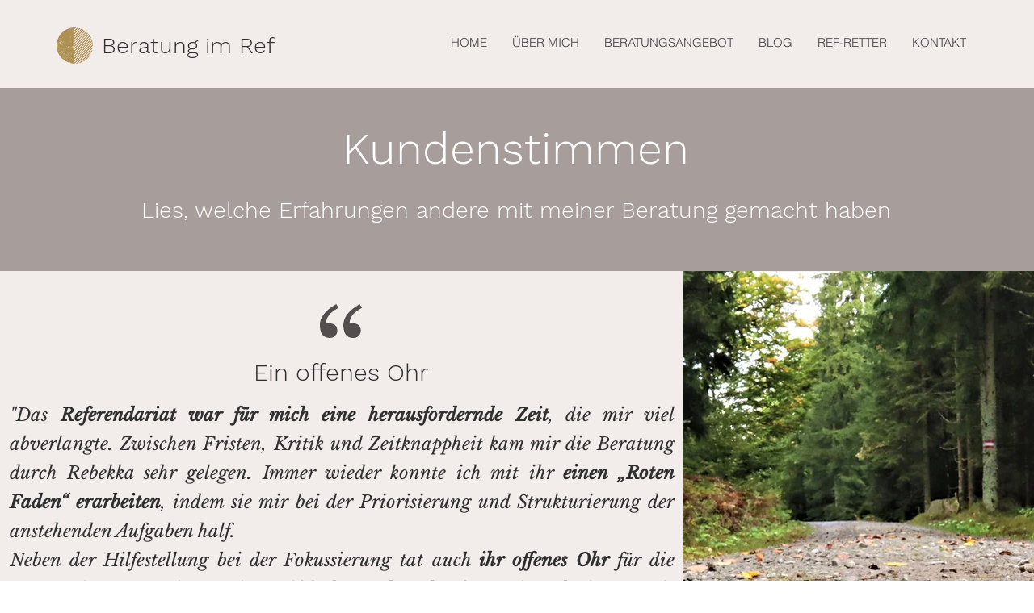

--- FILE ---
content_type: text/html; charset=UTF-8
request_url: https://www.beratungimref.de/kundenstimmen
body_size: 185283
content:
<!DOCTYPE html>
<html lang="de">
<head>
  
  <!-- SEO Tags -->
  <title>Kundenstimmen | Beratung Im Referendariat</title>
  <meta name="description" content="Du bist auf der Suche nach Hilfe und Unterstützung im Referendariat? Lies hier, welche Erfahrungen andere Referendar:innen mit meiner Beratung gemacht haben."/>
  <link rel="canonical" href="https://www.beratungimref.de/kundenstimmen"/>
  <meta property="og:title" content="Kundenstimmen | Beratung Im Referendariat"/>
  <meta property="og:description" content="Du bist auf der Suche nach Hilfe und Unterstützung im Referendariat? Lies hier, welche Erfahrungen andere Referendar:innen mit meiner Beratung gemacht haben."/>
  <meta property="og:url" content="https://www.beratungimref.de/kundenstimmen"/>
  <meta property="og:site_name" content="Beratung im Ref"/>
  <meta property="og:type" content="website"/>
  <meta name="msvalidate.01" content="A4591DF55CD742AB51729D66B8E23441"/>
  <meta name="google-site-verification" content="CLzI7LardZYXpAXcT6yGNEfdHq9tfOSt8z3Uu47gc9w"/>
  <meta name="twitter:card" content="summary_large_image"/>
  <meta name="twitter:title" content="Kundenstimmen | Beratung Im Referendariat"/>
  <meta name="twitter:description" content="Du bist auf der Suche nach Hilfe und Unterstützung im Referendariat? Lies hier, welche Erfahrungen andere Referendar:innen mit meiner Beratung gemacht haben."/>

  
  <meta charset='utf-8'>
  <meta name="viewport" content="width=device-width, initial-scale=1" id="wixDesktopViewport" />
  <meta http-equiv="X-UA-Compatible" content="IE=edge">
  <meta name="generator" content="Wix.com Website Builder"/>

  <link rel="icon" sizes="192x192" href="https://static.wixstatic.com/media/dbf798_dc0df16d07984a13a869f415b039cd89%7Emv2.png/v1/fill/w_192%2Ch_192%2Clg_1%2Cusm_0.66_1.00_0.01/dbf798_dc0df16d07984a13a869f415b039cd89%7Emv2.png" type="image/png"/>
  <link rel="shortcut icon" href="https://static.wixstatic.com/media/dbf798_dc0df16d07984a13a869f415b039cd89%7Emv2.png/v1/fill/w_192%2Ch_192%2Clg_1%2Cusm_0.66_1.00_0.01/dbf798_dc0df16d07984a13a869f415b039cd89%7Emv2.png" type="image/png"/>
  <link rel="apple-touch-icon" href="https://static.wixstatic.com/media/dbf798_dc0df16d07984a13a869f415b039cd89%7Emv2.png/v1/fill/w_180%2Ch_180%2Clg_1%2Cusm_0.66_1.00_0.01/dbf798_dc0df16d07984a13a869f415b039cd89%7Emv2.png" type="image/png"/>

  <!-- Safari Pinned Tab Icon -->
  <!-- <link rel="mask-icon" href="https://static.wixstatic.com/media/dbf798_dc0df16d07984a13a869f415b039cd89%7Emv2.png/v1/fill/w_192%2Ch_192%2Clg_1%2Cusm_0.66_1.00_0.01/dbf798_dc0df16d07984a13a869f415b039cd89%7Emv2.png"> -->

  <!-- Original trials -->
  


  <!-- Segmenter Polyfill -->
  <script>
    if (!window.Intl || !window.Intl.Segmenter) {
      (function() {
        var script = document.createElement('script');
        script.src = 'https://static.parastorage.com/unpkg/@formatjs/intl-segmenter@11.7.10/polyfill.iife.js';
        document.head.appendChild(script);
      })();
    }
  </script>

  <!-- Legacy Polyfills -->
  <script nomodule="" src="https://static.parastorage.com/unpkg/core-js-bundle@3.2.1/minified.js"></script>
  <script nomodule="" src="https://static.parastorage.com/unpkg/focus-within-polyfill@5.0.9/dist/focus-within-polyfill.js"></script>

  <!-- Performance API Polyfills -->
  <script>
  (function () {
    var noop = function noop() {};
    if ("performance" in window === false) {
      window.performance = {};
    }
    window.performance.mark = performance.mark || noop;
    window.performance.measure = performance.measure || noop;
    if ("now" in window.performance === false) {
      var nowOffset = Date.now();
      if (performance.timing && performance.timing.navigationStart) {
        nowOffset = performance.timing.navigationStart;
      }
      window.performance.now = function now() {
        return Date.now() - nowOffset;
      };
    }
  })();
  </script>

  <!-- Globals Definitions -->
  <script>
    (function () {
      var now = Date.now()
      window.initialTimestamps = {
        initialTimestamp: now,
        initialRequestTimestamp: Math.round(performance.timeOrigin ? performance.timeOrigin : now - performance.now())
      }

      window.thunderboltTag = "libs-releases-GA-local"
      window.thunderboltVersion = "1.16761.0"
    })();
  </script>

  <!-- Essential Viewer Model -->
  <script type="application/json" id="wix-essential-viewer-model">{"fleetConfig":{"fleetName":"thunderbolt-seo-isolated-renderer","type":"GA","code":0},"mode":{"qa":false,"enableTestApi":false,"debug":false,"ssrIndicator":false,"ssrOnly":false,"siteAssetsFallback":"enable","versionIndicator":false},"componentsLibrariesTopology":[{"artifactId":"editor-elements","namespace":"wixui","url":"https:\/\/static.parastorage.com\/services\/editor-elements\/1.14838.0"},{"artifactId":"editor-elements","namespace":"dsgnsys","url":"https:\/\/static.parastorage.com\/services\/editor-elements\/1.14838.0"}],"siteFeaturesConfigs":{"sessionManager":{"isRunningInDifferentSiteContext":false}},"language":{"userLanguage":"de"},"siteAssets":{"clientTopology":{"mediaRootUrl":"https:\/\/static.wixstatic.com","staticMediaUrl":"https:\/\/static.wixstatic.com\/media","moduleRepoUrl":"https:\/\/static.parastorage.com\/unpkg","fileRepoUrl":"https:\/\/static.parastorage.com\/services","viewerAppsUrl":"https:\/\/viewer-apps.parastorage.com","viewerAssetsUrl":"https:\/\/viewer-assets.parastorage.com","siteAssetsUrl":"https:\/\/siteassets.parastorage.com","pageJsonServerUrls":["https:\/\/pages.parastorage.com","https:\/\/staticorigin.wixstatic.com","https:\/\/www.beratungimref.de","https:\/\/fallback.wix.com\/wix-html-editor-pages-webapp\/page"],"pathOfTBModulesInFileRepoForFallback":"wix-thunderbolt\/dist\/"}},"siteFeatures":["accessibility","appMonitoring","assetsLoader","builderContextProviders","builderModuleLoader","businessLogger","captcha","clickHandlerRegistrar","codeEmbed","commonConfig","componentsLoader","componentsRegistry","consentPolicy","cyclicTabbing","domSelectors","dynamicPages","environmentWixCodeSdk","environment","lightbox","locationWixCodeSdk","mpaNavigation","navigationManager","navigationPhases","ooi","pages","panorama","protectedPages","renderer","reporter","routerFetch","router","scrollRestoration","seoWixCodeSdk","seo","sessionManager","siteMembersWixCodeSdk","siteMembers","siteScrollBlocker","siteWixCodeSdk","speculationRules","ssrCache","stores","structureApi","thunderboltInitializer","tpaCommons","tpaWorkerFeature","translations","usedPlatformApis","warmupData","windowMessageRegistrar","windowWixCodeSdk","wixCustomElementComponent","wixEmbedsApi","componentsReact","platform"],"site":{"externalBaseUrl":"https:\/\/www.beratungimref.de","isSEO":true},"media":{"staticMediaUrl":"https:\/\/static.wixstatic.com\/media","mediaRootUrl":"https:\/\/static.wixstatic.com\/","staticVideoUrl":"https:\/\/video.wixstatic.com\/"},"requestUrl":"https:\/\/www.beratungimref.de\/kundenstimmen","rollout":{"siteAssetsVersionsRollout":false,"isDACRollout":0,"isTBRollout":false},"commonConfig":{"brand":"wix","host":"VIEWER","bsi":"","consentPolicy":{},"consentPolicyHeader":{},"siteRevision":"951","renderingFlow":"NONE","language":"de","locale":"de-de"},"interactionSampleRatio":0.01,"dynamicModelUrl":"https:\/\/www.beratungimref.de\/_api\/v2\/dynamicmodel","accessTokensUrl":"https:\/\/www.beratungimref.de\/_api\/v1\/access-tokens","isExcludedFromSecurityExperiments":false,"experiments":{"specs.thunderbolt.hardenFetchAndXHR":true,"specs.thunderbolt.securityExperiments":true}}</script>
  <script>window.viewerModel = JSON.parse(document.getElementById('wix-essential-viewer-model').textContent)</script>

  <script>
    window.commonConfig = viewerModel.commonConfig
  </script>

  
  <!-- BEGIN handleAccessTokens bundle -->

  <script data-url="https://static.parastorage.com/services/wix-thunderbolt/dist/handleAccessTokens.inline.4f2f9a53.bundle.min.js">(()=>{"use strict";function e(e){let{context:o,property:r,value:n,enumerable:i=!0}=e,c=e.get,l=e.set;if(!r||void 0===n&&!c&&!l)return new Error("property and value are required");let a=o||globalThis,s=a?.[r],u={};if(void 0!==n)u.value=n;else{if(c){let e=t(c);e&&(u.get=e)}if(l){let e=t(l);e&&(u.set=e)}}let p={...u,enumerable:i||!1,configurable:!1};void 0!==n&&(p.writable=!1);try{Object.defineProperty(a,r,p)}catch(e){return e instanceof TypeError?s:e}return s}function t(e,t){return"function"==typeof e?e:!0===e?.async&&"function"==typeof e.func?t?async function(t){return e.func(t)}:async function(){return e.func()}:"function"==typeof e?.func?e.func:void 0}try{e({property:"strictDefine",value:e})}catch{}try{e({property:"defineStrictObject",value:r})}catch{}try{e({property:"defineStrictMethod",value:n})}catch{}var o=["toString","toLocaleString","valueOf","constructor","prototype"];function r(t){let{context:n,property:c,propertiesToExclude:l=[],skipPrototype:a=!1,hardenPrototypePropertiesToExclude:s=[]}=t;if(!c)return new Error("property is required");let u=(n||globalThis)[c],p={},f=i(n,c);u&&("object"==typeof u||"function"==typeof u)&&Reflect.ownKeys(u).forEach(t=>{if(!l.includes(t)&&!o.includes(t)){let o=i(u,t);if(o&&(o.writable||o.configurable)){let{value:r,get:n,set:i,enumerable:c=!1}=o,l={};void 0!==r?l.value=r:n?l.get=n:i&&(l.set=i);try{let o=e({context:u,property:t,...l,enumerable:c});p[t]=o}catch(e){if(!(e instanceof TypeError))throw e;try{p[t]=o.value||o.get||o.set}catch{}}}}});let d={originalObject:u,originalProperties:p};if(!a&&void 0!==u?.prototype){let e=r({context:u,property:"prototype",propertiesToExclude:s,skipPrototype:!0});e instanceof Error||(d.originalPrototype=e?.originalObject,d.originalPrototypeProperties=e?.originalProperties)}return e({context:n,property:c,value:u,enumerable:f?.enumerable}),d}function n(t,o){let r=(o||globalThis)[t],n=i(o||globalThis,t);return r&&n&&(n.writable||n.configurable)?(Object.freeze(r),e({context:globalThis,property:t,value:r})):r}function i(e,t){if(e&&t)try{return Reflect.getOwnPropertyDescriptor(e,t)}catch{return}}function c(e){if("string"!=typeof e)return e;try{return decodeURIComponent(e).toLowerCase().trim()}catch{return e.toLowerCase().trim()}}function l(e,t){let o="";if("string"==typeof e)o=e.split("=")[0]?.trim()||"";else{if(!e||"string"!=typeof e.name)return!1;o=e.name}return t.has(c(o)||"")}function a(e,t){let o;return o="string"==typeof e?e.split(";").map(e=>e.trim()).filter(e=>e.length>0):e||[],o.filter(e=>!l(e,t))}var s=null;function u(){return null===s&&(s=typeof Document>"u"?void 0:Object.getOwnPropertyDescriptor(Document.prototype,"cookie")),s}function p(t,o){if(!globalThis?.cookieStore)return;let r=globalThis.cookieStore.get.bind(globalThis.cookieStore),n=globalThis.cookieStore.getAll.bind(globalThis.cookieStore),i=globalThis.cookieStore.set.bind(globalThis.cookieStore),c=globalThis.cookieStore.delete.bind(globalThis.cookieStore);return e({context:globalThis.CookieStore.prototype,property:"get",value:async function(e){return l(("string"==typeof e?e:e.name)||"",t)?null:r.call(this,e)},enumerable:!0}),e({context:globalThis.CookieStore.prototype,property:"getAll",value:async function(){return a(await n.apply(this,Array.from(arguments)),t)},enumerable:!0}),e({context:globalThis.CookieStore.prototype,property:"set",value:async function(){let e=Array.from(arguments);if(!l(1===e.length?e[0].name:e[0],t))return i.apply(this,e);o&&console.warn(o)},enumerable:!0}),e({context:globalThis.CookieStore.prototype,property:"delete",value:async function(){let e=Array.from(arguments);if(!l(1===e.length?e[0].name:e[0],t))return c.apply(this,e)},enumerable:!0}),e({context:globalThis.cookieStore,property:"prototype",value:globalThis.CookieStore.prototype,enumerable:!1}),e({context:globalThis,property:"cookieStore",value:globalThis.cookieStore,enumerable:!0}),{get:r,getAll:n,set:i,delete:c}}var f=["TextEncoder","TextDecoder","XMLHttpRequestEventTarget","EventTarget","URL","JSON","Reflect","Object","Array","Map","Set","WeakMap","WeakSet","Promise","Symbol","Error"],d=["addEventListener","removeEventListener","dispatchEvent","encodeURI","encodeURIComponent","decodeURI","decodeURIComponent"];const y=(e,t)=>{try{const o=t?t.get.call(document):document.cookie;return o.split(";").map(e=>e.trim()).filter(t=>t?.startsWith(e))[0]?.split("=")[1]}catch(e){return""}},g=(e="",t="",o="/")=>`${e}=; ${t?`domain=${t};`:""} max-age=0; path=${o}; expires=Thu, 01 Jan 1970 00:00:01 GMT`;function m(){(function(){if("undefined"!=typeof window){const e=performance.getEntriesByType("navigation")[0];return"back_forward"===(e?.type||"")}return!1})()&&function(){const{counter:e}=function(){const e=b("getItem");if(e){const[t,o]=e.split("-"),r=o?parseInt(o,10):0;if(r>=3){const e=t?Number(t):0;if(Date.now()-e>6e4)return{counter:0}}return{counter:r}}return{counter:0}}();e<3?(!function(e=1){b("setItem",`${Date.now()}-${e}`)}(e+1),window.location.reload()):console.error("ATS: Max reload attempts reached")}()}function b(e,t){try{return sessionStorage[e]("reload",t||"")}catch(e){console.error("ATS: Error calling sessionStorage:",e)}}const h="client-session-bind",v="sec-fetch-unsupported",{experiments:w}=window.viewerModel,T=[h,"client-binding",v,"svSession","smSession","server-session-bind","wixSession2","wixSession3"].map(e=>e.toLowerCase()),{cookie:S}=function(t,o){let r=new Set(t);return e({context:document,property:"cookie",set:{func:e=>function(e,t,o,r){let n=u(),i=c(t.split(";")[0]||"")||"";[...o].every(e=>!i.startsWith(e.toLowerCase()))&&n?.set?n.set.call(e,t):r&&console.warn(r)}(document,e,r,o)},get:{func:()=>function(e,t){let o=u();if(!o?.get)throw new Error("Cookie descriptor or getter not available");return a(o.get.call(e),t).join("; ")}(document,r)},enumerable:!0}),{cookieStore:p(r,o),cookie:u()}}(T),k="tbReady",x="security_overrideGlobals",{experiments:E,siteFeaturesConfigs:C,accessTokensUrl:P}=window.viewerModel,R=P,M={},O=(()=>{const e=y(h,S);if(w["specs.thunderbolt.browserCacheReload"]){y(v,S)||e?b("removeItem"):m()}return(()=>{const e=g(h),t=g(h,location.hostname);S.set.call(document,e),S.set.call(document,t)})(),e})();O&&(M["client-binding"]=O);const D=fetch;addEventListener(k,function e(t){const{logger:o}=t.detail;try{window.tb.init({fetch:D,fetchHeaders:M})}catch(e){const t=new Error("TB003");o.meter(`${x}_${t.message}`,{paramsOverrides:{errorType:x,eventString:t.message}}),window?.viewerModel?.mode.debug&&console.error(e)}finally{removeEventListener(k,e)}}),E["specs.thunderbolt.hardenFetchAndXHR"]||(window.fetchDynamicModel=()=>C.sessionManager.isRunningInDifferentSiteContext?Promise.resolve({}):fetch(R,{credentials:"same-origin",headers:M}).then(function(e){if(!e.ok)throw new Error(`[${e.status}]${e.statusText}`);return e.json()}),window.dynamicModelPromise=window.fetchDynamicModel())})();
//# sourceMappingURL=https://static.parastorage.com/services/wix-thunderbolt/dist/handleAccessTokens.inline.4f2f9a53.bundle.min.js.map</script>

<!-- END handleAccessTokens bundle -->

<!-- BEGIN overrideGlobals bundle -->

<script data-url="https://static.parastorage.com/services/wix-thunderbolt/dist/overrideGlobals.inline.ec13bfcf.bundle.min.js">(()=>{"use strict";function e(e){let{context:r,property:o,value:n,enumerable:i=!0}=e,c=e.get,a=e.set;if(!o||void 0===n&&!c&&!a)return new Error("property and value are required");let l=r||globalThis,u=l?.[o],s={};if(void 0!==n)s.value=n;else{if(c){let e=t(c);e&&(s.get=e)}if(a){let e=t(a);e&&(s.set=e)}}let p={...s,enumerable:i||!1,configurable:!1};void 0!==n&&(p.writable=!1);try{Object.defineProperty(l,o,p)}catch(e){return e instanceof TypeError?u:e}return u}function t(e,t){return"function"==typeof e?e:!0===e?.async&&"function"==typeof e.func?t?async function(t){return e.func(t)}:async function(){return e.func()}:"function"==typeof e?.func?e.func:void 0}try{e({property:"strictDefine",value:e})}catch{}try{e({property:"defineStrictObject",value:o})}catch{}try{e({property:"defineStrictMethod",value:n})}catch{}var r=["toString","toLocaleString","valueOf","constructor","prototype"];function o(t){let{context:n,property:c,propertiesToExclude:a=[],skipPrototype:l=!1,hardenPrototypePropertiesToExclude:u=[]}=t;if(!c)return new Error("property is required");let s=(n||globalThis)[c],p={},f=i(n,c);s&&("object"==typeof s||"function"==typeof s)&&Reflect.ownKeys(s).forEach(t=>{if(!a.includes(t)&&!r.includes(t)){let r=i(s,t);if(r&&(r.writable||r.configurable)){let{value:o,get:n,set:i,enumerable:c=!1}=r,a={};void 0!==o?a.value=o:n?a.get=n:i&&(a.set=i);try{let r=e({context:s,property:t,...a,enumerable:c});p[t]=r}catch(e){if(!(e instanceof TypeError))throw e;try{p[t]=r.value||r.get||r.set}catch{}}}}});let d={originalObject:s,originalProperties:p};if(!l&&void 0!==s?.prototype){let e=o({context:s,property:"prototype",propertiesToExclude:u,skipPrototype:!0});e instanceof Error||(d.originalPrototype=e?.originalObject,d.originalPrototypeProperties=e?.originalProperties)}return e({context:n,property:c,value:s,enumerable:f?.enumerable}),d}function n(t,r){let o=(r||globalThis)[t],n=i(r||globalThis,t);return o&&n&&(n.writable||n.configurable)?(Object.freeze(o),e({context:globalThis,property:t,value:o})):o}function i(e,t){if(e&&t)try{return Reflect.getOwnPropertyDescriptor(e,t)}catch{return}}function c(e){if("string"!=typeof e)return e;try{return decodeURIComponent(e).toLowerCase().trim()}catch{return e.toLowerCase().trim()}}function a(e,t){return e instanceof Headers?e.forEach((r,o)=>{l(o,t)||e.delete(o)}):Object.keys(e).forEach(r=>{l(r,t)||delete e[r]}),e}function l(e,t){return!t.has(c(e)||"")}function u(e,t){let r=!0,o=function(e){let t,r;if(globalThis.Request&&e instanceof Request)t=e.url;else{if("function"!=typeof e?.toString)throw new Error("Unsupported type for url");t=e.toString()}try{return new URL(t).pathname}catch{return r=t.replace(/#.+/gi,"").split("?").shift(),r.startsWith("/")?r:`/${r}`}}(e),n=c(o);return n&&t.some(e=>n.includes(e))&&(r=!1),r}function s(t,r,o){let n=fetch,i=XMLHttpRequest,c=new Set(r);function s(){let e=new i,r=e.open,n=e.setRequestHeader;return e.open=function(){let n=Array.from(arguments),i=n[1];if(n.length<2||u(i,t))return r.apply(e,n);throw new Error(o||`Request not allowed for path ${i}`)},e.setRequestHeader=function(t,r){l(decodeURIComponent(t),c)&&n.call(e,t,r)},e}return e({property:"fetch",value:function(){let e=function(e,t){return globalThis.Request&&e[0]instanceof Request&&e[0]?.headers?a(e[0].headers,t):e[1]?.headers&&a(e[1].headers,t),e}(arguments,c);return u(arguments[0],t)?n.apply(globalThis,Array.from(e)):new Promise((e,t)=>{t(new Error(o||`Request not allowed for path ${arguments[0]}`))})},enumerable:!0}),e({property:"XMLHttpRequest",value:s,enumerable:!0}),Object.keys(i).forEach(e=>{s[e]=i[e]}),{fetch:n,XMLHttpRequest:i}}var p=["TextEncoder","TextDecoder","XMLHttpRequestEventTarget","EventTarget","URL","JSON","Reflect","Object","Array","Map","Set","WeakMap","WeakSet","Promise","Symbol","Error"],f=["addEventListener","removeEventListener","dispatchEvent","encodeURI","encodeURIComponent","decodeURI","decodeURIComponent"];const d=function(){let t=globalThis.open,r=document.open;function o(e,r,o){let n="string"!=typeof e,i=t.call(window,e,r,o);return n||e&&function(e){return e.startsWith("//")&&/(?:[a-z0-9](?:[a-z0-9-]{0,61}[a-z0-9])?\.)+[a-z0-9][a-z0-9-]{0,61}[a-z0-9]/g.test(`${location.protocol}:${e}`)&&(e=`${location.protocol}${e}`),!e.startsWith("http")||new URL(e).hostname===location.hostname}(e)?{}:i}return e({property:"open",value:o,context:globalThis,enumerable:!0}),e({property:"open",value:function(e,t,n){return e?o(e,t,n):r.call(document,e||"",t||"",n||"")},context:document,enumerable:!0}),{open:t,documentOpen:r}},y=function(){let t=document.createElement,r=Element.prototype.setAttribute,o=Element.prototype.setAttributeNS;return e({property:"createElement",context:document,value:function(n,i){let a=t.call(document,n,i);if("iframe"===c(n)){e({property:"srcdoc",context:a,get:()=>"",set:()=>{console.warn("`srcdoc` is not allowed in iframe elements.")}});let t=function(e,t){"srcdoc"!==e.toLowerCase()?r.call(a,e,t):console.warn("`srcdoc` attribute is not allowed to be set.")},n=function(e,t,r){"srcdoc"!==t.toLowerCase()?o.call(a,e,t,r):console.warn("`srcdoc` attribute is not allowed to be set.")};a.setAttribute=t,a.setAttributeNS=n}return a},enumerable:!0}),{createElement:t,setAttribute:r,setAttributeNS:o}},m=["client-binding"],b=["/_api/v1/access-tokens","/_api/v2/dynamicmodel","/_api/one-app-session-web/v3/businesses"],h=function(){let t=setTimeout,r=setInterval;return o("setTimeout",0,globalThis),o("setInterval",0,globalThis),{setTimeout:t,setInterval:r};function o(t,r,o){let n=o||globalThis,i=n[t];if(!i||"function"!=typeof i)throw new Error(`Function ${t} not found or is not a function`);e({property:t,value:function(){let e=Array.from(arguments);if("string"!=typeof e[r])return i.apply(n,e);console.warn(`Calling ${t} with a String Argument at index ${r} is not allowed`)},context:o,enumerable:!0})}},v=function(){if(navigator&&"serviceWorker"in navigator){let t=navigator.serviceWorker.register;return e({context:navigator.serviceWorker,property:"register",value:function(){console.log("Service worker registration is not allowed")},enumerable:!0}),{register:t}}return{}};performance.mark("overrideGlobals started");const{isExcludedFromSecurityExperiments:g,experiments:w}=window.viewerModel,E=!g&&w["specs.thunderbolt.securityExperiments"];try{d(),E&&y(),w["specs.thunderbolt.hardenFetchAndXHR"]&&E&&s(b,m),v(),(e=>{let t=[],r=[];r=r.concat(["TextEncoder","TextDecoder"]),e&&(r=r.concat(["XMLHttpRequestEventTarget","EventTarget"])),r=r.concat(["URL","JSON"]),e&&(t=t.concat(["addEventListener","removeEventListener"])),t=t.concat(["encodeURI","encodeURIComponent","decodeURI","decodeURIComponent"]),r=r.concat(["String","Number"]),e&&r.push("Object"),r=r.concat(["Reflect"]),t.forEach(e=>{n(e),["addEventListener","removeEventListener"].includes(e)&&n(e,document)}),r.forEach(e=>{o({property:e})})})(E),E&&h()}catch(e){window?.viewerModel?.mode.debug&&console.error(e);const t=new Error("TB006");window.fedops?.reportError(t,"security_overrideGlobals"),window.Sentry?window.Sentry.captureException(t):globalThis.defineStrictProperty("sentryBuffer",[t],window,!1)}performance.mark("overrideGlobals ended")})();
//# sourceMappingURL=https://static.parastorage.com/services/wix-thunderbolt/dist/overrideGlobals.inline.ec13bfcf.bundle.min.js.map</script>

<!-- END overrideGlobals bundle -->


  
  <script>
    window.commonConfig = viewerModel.commonConfig

	
  </script>

  <!-- Initial CSS -->
  <style data-url="https://static.parastorage.com/services/wix-thunderbolt/dist/main.347af09f.min.css">@keyframes slide-horizontal-new{0%{transform:translateX(100%)}}@keyframes slide-horizontal-old{80%{opacity:1}to{opacity:0;transform:translateX(-100%)}}@keyframes slide-vertical-new{0%{transform:translateY(-100%)}}@keyframes slide-vertical-old{80%{opacity:1}to{opacity:0;transform:translateY(100%)}}@keyframes out-in-new{0%{opacity:0}}@keyframes out-in-old{to{opacity:0}}:root:active-view-transition{view-transition-name:none}::view-transition{pointer-events:none}:root:active-view-transition::view-transition-new(page-group),:root:active-view-transition::view-transition-old(page-group){animation-duration:.6s;cursor:wait;pointer-events:all}:root:active-view-transition-type(SlideHorizontal)::view-transition-old(page-group){animation:slide-horizontal-old .6s cubic-bezier(.83,0,.17,1) forwards;mix-blend-mode:normal}:root:active-view-transition-type(SlideHorizontal)::view-transition-new(page-group){animation:slide-horizontal-new .6s cubic-bezier(.83,0,.17,1) backwards;mix-blend-mode:normal}:root:active-view-transition-type(SlideVertical)::view-transition-old(page-group){animation:slide-vertical-old .6s cubic-bezier(.83,0,.17,1) forwards;mix-blend-mode:normal}:root:active-view-transition-type(SlideVertical)::view-transition-new(page-group){animation:slide-vertical-new .6s cubic-bezier(.83,0,.17,1) backwards;mix-blend-mode:normal}:root:active-view-transition-type(OutIn)::view-transition-old(page-group){animation:out-in-old .35s cubic-bezier(.22,1,.36,1) forwards}:root:active-view-transition-type(OutIn)::view-transition-new(page-group){animation:out-in-new .35s cubic-bezier(.64,0,.78,0) .35s backwards}@media(prefers-reduced-motion:reduce){::view-transition-group(*),::view-transition-new(*),::view-transition-old(*){animation:none!important}}body,html{background:transparent;border:0;margin:0;outline:0;padding:0;vertical-align:baseline}body{--scrollbar-width:0px;font-family:Arial,Helvetica,sans-serif;font-size:10px}body,html{height:100%}body{overflow-x:auto;overflow-y:scroll}body:not(.responsive) #site-root{min-width:var(--site-width);width:100%}body:not([data-js-loaded]) [data-hide-prejs]{visibility:hidden}interact-element{display:contents}#SITE_CONTAINER{position:relative}:root{--one-unit:1vw;--section-max-width:9999px;--spx-stopper-max:9999px;--spx-stopper-min:0px;--browser-zoom:1}@supports(-webkit-appearance:none) and (stroke-color:transparent){:root{--safari-sticky-fix:opacity;--experimental-safari-sticky-fix:translateZ(0)}}@supports(container-type:inline-size){:root{--one-unit:1cqw}}[id^=oldHoverBox-]{mix-blend-mode:plus-lighter;transition:opacity .5s ease,visibility .5s ease}[data-mesh-id$=inlineContent-gridContainer]:has(>[id^=oldHoverBox-]){isolation:isolate}</style>
<style data-url="https://static.parastorage.com/services/wix-thunderbolt/dist/main.renderer.9cb0985f.min.css">a,abbr,acronym,address,applet,b,big,blockquote,button,caption,center,cite,code,dd,del,dfn,div,dl,dt,em,fieldset,font,footer,form,h1,h2,h3,h4,h5,h6,header,i,iframe,img,ins,kbd,label,legend,li,nav,object,ol,p,pre,q,s,samp,section,small,span,strike,strong,sub,sup,table,tbody,td,tfoot,th,thead,title,tr,tt,u,ul,var{background:transparent;border:0;margin:0;outline:0;padding:0;vertical-align:baseline}input,select,textarea{box-sizing:border-box;font-family:Helvetica,Arial,sans-serif}ol,ul{list-style:none}blockquote,q{quotes:none}ins{text-decoration:none}del{text-decoration:line-through}table{border-collapse:collapse;border-spacing:0}a{cursor:pointer;text-decoration:none}.testStyles{overflow-y:hidden}.reset-button{-webkit-appearance:none;background:none;border:0;color:inherit;font:inherit;line-height:normal;outline:0;overflow:visible;padding:0;-webkit-user-select:none;-moz-user-select:none;-ms-user-select:none}:focus{outline:none}body.device-mobile-optimized:not(.disable-site-overflow){overflow-x:hidden;overflow-y:scroll}body.device-mobile-optimized:not(.responsive) #SITE_CONTAINER{margin-left:auto;margin-right:auto;overflow-x:visible;position:relative;width:320px}body.device-mobile-optimized:not(.responsive):not(.blockSiteScrolling) #SITE_CONTAINER{margin-top:0}body.device-mobile-optimized>*{max-width:100%!important}body.device-mobile-optimized #site-root{overflow-x:hidden;overflow-y:hidden}@supports(overflow:clip){body.device-mobile-optimized #site-root{overflow-x:clip;overflow-y:clip}}body.device-mobile-non-optimized #SITE_CONTAINER #site-root{overflow-x:clip;overflow-y:clip}body.device-mobile-non-optimized.fullScreenMode{background-color:#5f6360}body.device-mobile-non-optimized.fullScreenMode #MOBILE_ACTIONS_MENU,body.device-mobile-non-optimized.fullScreenMode #SITE_BACKGROUND,body.device-mobile-non-optimized.fullScreenMode #site-root,body.fullScreenMode #WIX_ADS{visibility:hidden}body.fullScreenMode{overflow-x:hidden!important;overflow-y:hidden!important}body.fullScreenMode.device-mobile-optimized #TINY_MENU{opacity:0;pointer-events:none}body.fullScreenMode-scrollable.device-mobile-optimized{overflow-x:hidden!important;overflow-y:auto!important}body.fullScreenMode-scrollable.device-mobile-optimized #masterPage,body.fullScreenMode-scrollable.device-mobile-optimized #site-root{overflow-x:hidden!important;overflow-y:hidden!important}body.fullScreenMode-scrollable.device-mobile-optimized #SITE_BACKGROUND,body.fullScreenMode-scrollable.device-mobile-optimized #masterPage{height:auto!important}body.fullScreenMode-scrollable.device-mobile-optimized #masterPage.mesh-layout{height:0!important}body.blockSiteScrolling,body.siteScrollingBlocked{position:fixed;width:100%}body.blockSiteScrolling #SITE_CONTAINER{margin-top:calc(var(--blocked-site-scroll-margin-top)*-1)}#site-root{margin:0 auto;min-height:100%;position:relative;top:var(--wix-ads-height)}#site-root img:not([src]){visibility:hidden}#site-root svg img:not([src]){visibility:visible}.auto-generated-link{color:inherit}#SCROLL_TO_BOTTOM,#SCROLL_TO_TOP{height:0}.has-click-trigger{cursor:pointer}.fullScreenOverlay{bottom:0;display:flex;justify-content:center;left:0;overflow-y:hidden;position:fixed;right:0;top:-60px;z-index:1005}.fullScreenOverlay>.fullScreenOverlayContent{bottom:0;left:0;margin:0 auto;overflow:hidden;position:absolute;right:0;top:60px;transform:translateZ(0)}[data-mesh-id$=centeredContent],[data-mesh-id$=form],[data-mesh-id$=inlineContent]{pointer-events:none;position:relative}[data-mesh-id$=-gridWrapper],[data-mesh-id$=-rotated-wrapper]{pointer-events:none}[data-mesh-id$=-gridContainer]>*,[data-mesh-id$=-rotated-wrapper]>*,[data-mesh-id$=inlineContent]>:not([data-mesh-id$=-gridContainer]){pointer-events:auto}.device-mobile-optimized #masterPage.mesh-layout #SOSP_CONTAINER_CUSTOM_ID{grid-area:2/1/3/2;-ms-grid-row:2;position:relative}#masterPage.mesh-layout{-ms-grid-rows:max-content max-content min-content max-content;-ms-grid-columns:100%;align-items:start;display:-ms-grid;display:grid;grid-template-columns:100%;grid-template-rows:max-content max-content min-content max-content;justify-content:stretch}#masterPage.mesh-layout #PAGES_CONTAINER,#masterPage.mesh-layout #SITE_FOOTER-placeholder,#masterPage.mesh-layout #SITE_FOOTER_WRAPPER,#masterPage.mesh-layout #SITE_HEADER-placeholder,#masterPage.mesh-layout #SITE_HEADER_WRAPPER,#masterPage.mesh-layout #SOSP_CONTAINER_CUSTOM_ID[data-state~=mobileView],#masterPage.mesh-layout #soapAfterPagesContainer,#masterPage.mesh-layout #soapBeforePagesContainer{-ms-grid-row-align:start;-ms-grid-column-align:start;-ms-grid-column:1}#masterPage.mesh-layout #SITE_HEADER-placeholder,#masterPage.mesh-layout #SITE_HEADER_WRAPPER{grid-area:1/1/2/2;-ms-grid-row:1}#masterPage.mesh-layout #PAGES_CONTAINER,#masterPage.mesh-layout #soapAfterPagesContainer,#masterPage.mesh-layout #soapBeforePagesContainer{grid-area:3/1/4/2;-ms-grid-row:3}#masterPage.mesh-layout #soapAfterPagesContainer,#masterPage.mesh-layout #soapBeforePagesContainer{width:100%}#masterPage.mesh-layout #PAGES_CONTAINER{align-self:stretch}#masterPage.mesh-layout main#PAGES_CONTAINER{display:block}#masterPage.mesh-layout #SITE_FOOTER-placeholder,#masterPage.mesh-layout #SITE_FOOTER_WRAPPER{grid-area:4/1/5/2;-ms-grid-row:4}#masterPage.mesh-layout #SITE_PAGES,#masterPage.mesh-layout [data-mesh-id=PAGES_CONTAINERcenteredContent],#masterPage.mesh-layout [data-mesh-id=PAGES_CONTAINERinlineContent]{height:100%}#masterPage.mesh-layout.desktop>*{width:100%}#masterPage.mesh-layout #PAGES_CONTAINER,#masterPage.mesh-layout #SITE_FOOTER,#masterPage.mesh-layout #SITE_FOOTER_WRAPPER,#masterPage.mesh-layout #SITE_HEADER,#masterPage.mesh-layout #SITE_HEADER_WRAPPER,#masterPage.mesh-layout #SITE_PAGES,#masterPage.mesh-layout #masterPageinlineContent{position:relative}#masterPage.mesh-layout #SITE_HEADER{grid-area:1/1/2/2}#masterPage.mesh-layout #SITE_FOOTER{grid-area:4/1/5/2}#masterPage.mesh-layout.overflow-x-clip #SITE_FOOTER,#masterPage.mesh-layout.overflow-x-clip #SITE_HEADER{overflow-x:clip}[data-z-counter]{z-index:0}[data-z-counter="0"]{z-index:auto}.wixSiteProperties{-webkit-font-smoothing:antialiased;-moz-osx-font-smoothing:grayscale}:root{--wst-button-color-fill-primary:rgb(var(--color_48));--wst-button-color-border-primary:rgb(var(--color_49));--wst-button-color-text-primary:rgb(var(--color_50));--wst-button-color-fill-primary-hover:rgb(var(--color_51));--wst-button-color-border-primary-hover:rgb(var(--color_52));--wst-button-color-text-primary-hover:rgb(var(--color_53));--wst-button-color-fill-primary-disabled:rgb(var(--color_54));--wst-button-color-border-primary-disabled:rgb(var(--color_55));--wst-button-color-text-primary-disabled:rgb(var(--color_56));--wst-button-color-fill-secondary:rgb(var(--color_57));--wst-button-color-border-secondary:rgb(var(--color_58));--wst-button-color-text-secondary:rgb(var(--color_59));--wst-button-color-fill-secondary-hover:rgb(var(--color_60));--wst-button-color-border-secondary-hover:rgb(var(--color_61));--wst-button-color-text-secondary-hover:rgb(var(--color_62));--wst-button-color-fill-secondary-disabled:rgb(var(--color_63));--wst-button-color-border-secondary-disabled:rgb(var(--color_64));--wst-button-color-text-secondary-disabled:rgb(var(--color_65));--wst-color-fill-base-1:rgb(var(--color_36));--wst-color-fill-base-2:rgb(var(--color_37));--wst-color-fill-base-shade-1:rgb(var(--color_38));--wst-color-fill-base-shade-2:rgb(var(--color_39));--wst-color-fill-base-shade-3:rgb(var(--color_40));--wst-color-fill-accent-1:rgb(var(--color_41));--wst-color-fill-accent-2:rgb(var(--color_42));--wst-color-fill-accent-3:rgb(var(--color_43));--wst-color-fill-accent-4:rgb(var(--color_44));--wst-color-fill-background-primary:rgb(var(--color_11));--wst-color-fill-background-secondary:rgb(var(--color_12));--wst-color-text-primary:rgb(var(--color_15));--wst-color-text-secondary:rgb(var(--color_14));--wst-color-action:rgb(var(--color_18));--wst-color-disabled:rgb(var(--color_39));--wst-color-title:rgb(var(--color_45));--wst-color-subtitle:rgb(var(--color_46));--wst-color-line:rgb(var(--color_47));--wst-font-style-h2:var(--font_2);--wst-font-style-h3:var(--font_3);--wst-font-style-h4:var(--font_4);--wst-font-style-h5:var(--font_5);--wst-font-style-h6:var(--font_6);--wst-font-style-body-large:var(--font_7);--wst-font-style-body-medium:var(--font_8);--wst-font-style-body-small:var(--font_9);--wst-font-style-body-x-small:var(--font_10);--wst-color-custom-1:rgb(var(--color_13));--wst-color-custom-2:rgb(var(--color_16));--wst-color-custom-3:rgb(var(--color_17));--wst-color-custom-4:rgb(var(--color_19));--wst-color-custom-5:rgb(var(--color_20));--wst-color-custom-6:rgb(var(--color_21));--wst-color-custom-7:rgb(var(--color_22));--wst-color-custom-8:rgb(var(--color_23));--wst-color-custom-9:rgb(var(--color_24));--wst-color-custom-10:rgb(var(--color_25));--wst-color-custom-11:rgb(var(--color_26));--wst-color-custom-12:rgb(var(--color_27));--wst-color-custom-13:rgb(var(--color_28));--wst-color-custom-14:rgb(var(--color_29));--wst-color-custom-15:rgb(var(--color_30));--wst-color-custom-16:rgb(var(--color_31));--wst-color-custom-17:rgb(var(--color_32));--wst-color-custom-18:rgb(var(--color_33));--wst-color-custom-19:rgb(var(--color_34));--wst-color-custom-20:rgb(var(--color_35))}.wix-presets-wrapper{display:contents}</style>

  <meta name="format-detection" content="telephone=no">
  <meta name="skype_toolbar" content="skype_toolbar_parser_compatible">
  
  

  

  
      <!--pageHtmlEmbeds.head start-->
      <script type="wix/htmlEmbeds" id="pageHtmlEmbeds.head start"></script>
    
      <!-- Global site tag (gtag.js) - Google Analytics -->
<script async src="https://www.googletagmanager.com/gtag/js?id=G-YF4RBSKM6Q"></script>
<script>
  window.dataLayer = window.dataLayer || [];
  function gtag(){dataLayer.push(arguments);}
  gtag('js', new Date());

  gtag('config', 'G-YF4RBSKM6Q');
</script>
    
      <script type="wix/htmlEmbeds" id="pageHtmlEmbeds.head end"></script>
      <!--pageHtmlEmbeds.head end-->
  

  <!-- head performance data start -->
  
  <!-- head performance data end -->
  

    


    
<style data-href="https://static.parastorage.com/services/editor-elements-library/dist/thunderbolt/rb_wixui.thunderbolt_bootstrap.a1b00b19.min.css">.cwL6XW{cursor:pointer}.sNF2R0{opacity:0}.hLoBV3{transition:opacity var(--transition-duration) cubic-bezier(.37,0,.63,1)}.Rdf41z,.hLoBV3{opacity:1}.ftlZWo{transition:opacity var(--transition-duration) cubic-bezier(.37,0,.63,1)}.ATGlOr,.ftlZWo{opacity:0}.KQSXD0{transition:opacity var(--transition-duration) cubic-bezier(.64,0,.78,0)}.KQSXD0,.pagQKE{opacity:1}._6zG5H{opacity:0;transition:opacity var(--transition-duration) cubic-bezier(.22,1,.36,1)}.BB49uC{transform:translateX(100%)}.j9xE1V{transition:transform var(--transition-duration) cubic-bezier(.87,0,.13,1)}.ICs7Rs,.j9xE1V{transform:translateX(0)}.DxijZJ{transition:transform var(--transition-duration) cubic-bezier(.87,0,.13,1)}.B5kjYq,.DxijZJ{transform:translateX(-100%)}.cJijIV{transition:transform var(--transition-duration) cubic-bezier(.87,0,.13,1)}.cJijIV,.hOxaWM{transform:translateX(0)}.T9p3fN{transform:translateX(100%);transition:transform var(--transition-duration) cubic-bezier(.87,0,.13,1)}.qDxYJm{transform:translateY(100%)}.aA9V0P{transition:transform var(--transition-duration) cubic-bezier(.87,0,.13,1)}.YPXPAS,.aA9V0P{transform:translateY(0)}.Xf2zsA{transition:transform var(--transition-duration) cubic-bezier(.87,0,.13,1)}.Xf2zsA,.y7Kt7s{transform:translateY(-100%)}.EeUgMu{transition:transform var(--transition-duration) cubic-bezier(.87,0,.13,1)}.EeUgMu,.fdHrtm{transform:translateY(0)}.WIFaG4{transform:translateY(100%);transition:transform var(--transition-duration) cubic-bezier(.87,0,.13,1)}body:not(.responsive) .JsJXaX{overflow-x:clip}:root:active-view-transition .JsJXaX{view-transition-name:page-group}.AnQkDU{display:grid;grid-template-columns:1fr;grid-template-rows:1fr;height:100%}.AnQkDU>div{align-self:stretch!important;grid-area:1/1/2/2;justify-self:stretch!important}.StylableButton2545352419__root{-archetype:box;border:none;box-sizing:border-box;cursor:pointer;display:block;height:100%;min-height:10px;min-width:10px;padding:0;touch-action:manipulation;width:100%}.StylableButton2545352419__root[disabled]{pointer-events:none}.StylableButton2545352419__root:not(:hover):not([disabled]).StylableButton2545352419--hasBackgroundColor{background-color:var(--corvid-background-color)!important}.StylableButton2545352419__root:hover:not([disabled]).StylableButton2545352419--hasHoverBackgroundColor{background-color:var(--corvid-hover-background-color)!important}.StylableButton2545352419__root:not(:hover)[disabled].StylableButton2545352419--hasDisabledBackgroundColor{background-color:var(--corvid-disabled-background-color)!important}.StylableButton2545352419__root:not(:hover):not([disabled]).StylableButton2545352419--hasBorderColor{border-color:var(--corvid-border-color)!important}.StylableButton2545352419__root:hover:not([disabled]).StylableButton2545352419--hasHoverBorderColor{border-color:var(--corvid-hover-border-color)!important}.StylableButton2545352419__root:not(:hover)[disabled].StylableButton2545352419--hasDisabledBorderColor{border-color:var(--corvid-disabled-border-color)!important}.StylableButton2545352419__root.StylableButton2545352419--hasBorderRadius{border-radius:var(--corvid-border-radius)!important}.StylableButton2545352419__root.StylableButton2545352419--hasBorderWidth{border-width:var(--corvid-border-width)!important}.StylableButton2545352419__root:not(:hover):not([disabled]).StylableButton2545352419--hasColor,.StylableButton2545352419__root:not(:hover):not([disabled]).StylableButton2545352419--hasColor .StylableButton2545352419__label{color:var(--corvid-color)!important}.StylableButton2545352419__root:hover:not([disabled]).StylableButton2545352419--hasHoverColor,.StylableButton2545352419__root:hover:not([disabled]).StylableButton2545352419--hasHoverColor .StylableButton2545352419__label{color:var(--corvid-hover-color)!important}.StylableButton2545352419__root:not(:hover)[disabled].StylableButton2545352419--hasDisabledColor,.StylableButton2545352419__root:not(:hover)[disabled].StylableButton2545352419--hasDisabledColor .StylableButton2545352419__label{color:var(--corvid-disabled-color)!important}.StylableButton2545352419__link{-archetype:box;box-sizing:border-box;color:#000;text-decoration:none}.StylableButton2545352419__container{align-items:center;display:flex;flex-basis:auto;flex-direction:row;flex-grow:1;height:100%;justify-content:center;overflow:hidden;transition:all .2s ease,visibility 0s;width:100%}.StylableButton2545352419__label{-archetype:text;-controller-part-type:LayoutChildDisplayDropdown,LayoutFlexChildSpacing(first);max-width:100%;min-width:1.8em;overflow:hidden;text-align:center;text-overflow:ellipsis;transition:inherit;white-space:nowrap}.StylableButton2545352419__root.StylableButton2545352419--isMaxContent .StylableButton2545352419__label{text-overflow:unset}.StylableButton2545352419__root.StylableButton2545352419--isWrapText .StylableButton2545352419__label{min-width:10px;overflow-wrap:break-word;white-space:break-spaces;word-break:break-word}.StylableButton2545352419__icon{-archetype:icon;-controller-part-type:LayoutChildDisplayDropdown,LayoutFlexChildSpacing(last);flex-shrink:0;height:50px;min-width:1px;transition:inherit}.StylableButton2545352419__icon.StylableButton2545352419--override{display:block!important}.StylableButton2545352419__icon svg,.StylableButton2545352419__icon>span{display:flex;height:inherit;width:inherit}.StylableButton2545352419__root:not(:hover):not([disalbed]).StylableButton2545352419--hasIconColor .StylableButton2545352419__icon svg{fill:var(--corvid-icon-color)!important;stroke:var(--corvid-icon-color)!important}.StylableButton2545352419__root:hover:not([disabled]).StylableButton2545352419--hasHoverIconColor .StylableButton2545352419__icon svg{fill:var(--corvid-hover-icon-color)!important;stroke:var(--corvid-hover-icon-color)!important}.StylableButton2545352419__root:not(:hover)[disabled].StylableButton2545352419--hasDisabledIconColor .StylableButton2545352419__icon svg{fill:var(--corvid-disabled-icon-color)!important;stroke:var(--corvid-disabled-icon-color)!important}.aeyn4z{bottom:0;left:0;position:absolute;right:0;top:0}.qQrFOK{cursor:pointer}.VDJedC{-webkit-tap-highlight-color:rgba(0,0,0,0);fill:var(--corvid-fill-color,var(--fill));fill-opacity:var(--fill-opacity);stroke:var(--corvid-stroke-color,var(--stroke));stroke-opacity:var(--stroke-opacity);stroke-width:var(--stroke-width);filter:var(--drop-shadow,none);opacity:var(--opacity);transform:var(--flip)}.VDJedC,.VDJedC svg{bottom:0;left:0;position:absolute;right:0;top:0}.VDJedC svg{height:var(--svg-calculated-height,100%);margin:auto;padding:var(--svg-calculated-padding,0);width:var(--svg-calculated-width,100%)}.VDJedC svg:not([data-type=ugc]){overflow:visible}.l4CAhn *{vector-effect:non-scaling-stroke}.Z_l5lU{-webkit-text-size-adjust:100%;-moz-text-size-adjust:100%;text-size-adjust:100%}ol.font_100,ul.font_100{color:#080808;font-family:"Arial, Helvetica, sans-serif",serif;font-size:10px;font-style:normal;font-variant:normal;font-weight:400;letter-spacing:normal;line-height:normal;margin:0;text-decoration:none}ol.font_100 li,ul.font_100 li{margin-bottom:12px}ol.wix-list-text-align,ul.wix-list-text-align{list-style-position:inside}ol.wix-list-text-align h1,ol.wix-list-text-align h2,ol.wix-list-text-align h3,ol.wix-list-text-align h4,ol.wix-list-text-align h5,ol.wix-list-text-align h6,ol.wix-list-text-align p,ul.wix-list-text-align h1,ul.wix-list-text-align h2,ul.wix-list-text-align h3,ul.wix-list-text-align h4,ul.wix-list-text-align h5,ul.wix-list-text-align h6,ul.wix-list-text-align p{display:inline}.HQSswv{cursor:pointer}.yi6otz{clip:rect(0 0 0 0);border:0;height:1px;margin:-1px;overflow:hidden;padding:0;position:absolute;width:1px}.zQ9jDz [data-attr-richtext-marker=true]{display:block}.zQ9jDz [data-attr-richtext-marker=true] table{border-collapse:collapse;margin:15px 0;width:100%}.zQ9jDz [data-attr-richtext-marker=true] table td{padding:12px;position:relative}.zQ9jDz [data-attr-richtext-marker=true] table td:after{border-bottom:1px solid currentColor;border-left:1px solid currentColor;bottom:0;content:"";left:0;opacity:.2;position:absolute;right:0;top:0}.zQ9jDz [data-attr-richtext-marker=true] table tr td:last-child:after{border-right:1px solid currentColor}.zQ9jDz [data-attr-richtext-marker=true] table tr:first-child td:after{border-top:1px solid currentColor}@supports(-webkit-appearance:none) and (stroke-color:transparent){.qvSjx3>*>:first-child{vertical-align:top}}@supports(-webkit-touch-callout:none){.qvSjx3>*>:first-child{vertical-align:top}}.LkZBpT :is(p,h1,h2,h3,h4,h5,h6,ul,ol,span[data-attr-richtext-marker],blockquote,div) [class$=rich-text__text],.LkZBpT :is(p,h1,h2,h3,h4,h5,h6,ul,ol,span[data-attr-richtext-marker],blockquote,div)[class$=rich-text__text]{color:var(--corvid-color,currentColor)}.LkZBpT :is(p,h1,h2,h3,h4,h5,h6,ul,ol,span[data-attr-richtext-marker],blockquote,div) span[style*=color]{color:var(--corvid-color,currentColor)!important}.Kbom4H{direction:var(--text-direction);min-height:var(--min-height);min-width:var(--min-width)}.Kbom4H .upNqi2{word-wrap:break-word;height:100%;overflow-wrap:break-word;position:relative;width:100%}.Kbom4H .upNqi2 ul{list-style:disc inside}.Kbom4H .upNqi2 li{margin-bottom:12px}.MMl86N blockquote,.MMl86N div,.MMl86N h1,.MMl86N h2,.MMl86N h3,.MMl86N h4,.MMl86N h5,.MMl86N h6,.MMl86N p{letter-spacing:normal;line-height:normal}.gYHZuN{min-height:var(--min-height);min-width:var(--min-width)}.gYHZuN .upNqi2{word-wrap:break-word;height:100%;overflow-wrap:break-word;position:relative;width:100%}.gYHZuN .upNqi2 ol,.gYHZuN .upNqi2 ul{letter-spacing:normal;line-height:normal;margin-inline-start:.5em;padding-inline-start:1.3em}.gYHZuN .upNqi2 ul{list-style-type:disc}.gYHZuN .upNqi2 ol{list-style-type:decimal}.gYHZuN .upNqi2 ol ul,.gYHZuN .upNqi2 ul ul{line-height:normal;list-style-type:circle}.gYHZuN .upNqi2 ol ol ul,.gYHZuN .upNqi2 ol ul ul,.gYHZuN .upNqi2 ul ol ul,.gYHZuN .upNqi2 ul ul ul{line-height:normal;list-style-type:square}.gYHZuN .upNqi2 li{font-style:inherit;font-weight:inherit;letter-spacing:normal;line-height:inherit}.gYHZuN .upNqi2 h1,.gYHZuN .upNqi2 h2,.gYHZuN .upNqi2 h3,.gYHZuN .upNqi2 h4,.gYHZuN .upNqi2 h5,.gYHZuN .upNqi2 h6,.gYHZuN .upNqi2 p{letter-spacing:normal;line-height:normal;margin-block:0;margin:0}.gYHZuN .upNqi2 a{color:inherit}.MMl86N,.ku3DBC{word-wrap:break-word;direction:var(--text-direction);min-height:var(--min-height);min-width:var(--min-width);mix-blend-mode:var(--blendMode,normal);overflow-wrap:break-word;pointer-events:none;text-align:start;text-shadow:var(--textOutline,0 0 transparent),var(--textShadow,0 0 transparent);text-transform:var(--textTransform,"none")}.MMl86N>*,.ku3DBC>*{pointer-events:auto}.MMl86N li,.ku3DBC li{font-style:inherit;font-weight:inherit;letter-spacing:normal;line-height:inherit}.MMl86N ol,.MMl86N ul,.ku3DBC ol,.ku3DBC ul{letter-spacing:normal;line-height:normal;margin-inline-end:0;margin-inline-start:.5em}.MMl86N:not(.Vq6kJx) ol,.MMl86N:not(.Vq6kJx) ul,.ku3DBC:not(.Vq6kJx) ol,.ku3DBC:not(.Vq6kJx) ul{padding-inline-end:0;padding-inline-start:1.3em}.MMl86N ul,.ku3DBC ul{list-style-type:disc}.MMl86N ol,.ku3DBC ol{list-style-type:decimal}.MMl86N ol ul,.MMl86N ul ul,.ku3DBC ol ul,.ku3DBC ul ul{list-style-type:circle}.MMl86N ol ol ul,.MMl86N ol ul ul,.MMl86N ul ol ul,.MMl86N ul ul ul,.ku3DBC ol ol ul,.ku3DBC ol ul ul,.ku3DBC ul ol ul,.ku3DBC ul ul ul{list-style-type:square}.MMl86N blockquote,.MMl86N div,.MMl86N h1,.MMl86N h2,.MMl86N h3,.MMl86N h4,.MMl86N h5,.MMl86N h6,.MMl86N p,.ku3DBC blockquote,.ku3DBC div,.ku3DBC h1,.ku3DBC h2,.ku3DBC h3,.ku3DBC h4,.ku3DBC h5,.ku3DBC h6,.ku3DBC p{margin-block:0;margin:0}.MMl86N a,.ku3DBC a{color:inherit}.Vq6kJx li{margin-inline-end:0;margin-inline-start:1.3em}.Vd6aQZ{overflow:hidden;padding:0;pointer-events:none;white-space:nowrap}.mHZSwn{display:none}.lvxhkV{bottom:0;left:0;position:absolute;right:0;top:0;width:100%}.QJjwEo{transform:translateY(-100%);transition:.2s ease-in}.kdBXfh{transition:.2s}.MP52zt{opacity:0;transition:.2s ease-in}.MP52zt.Bhu9m5{z-index:-1!important}.LVP8Wf{opacity:1;transition:.2s}.VrZrC0{height:auto}.VrZrC0,.cKxVkc{position:relative;width:100%}:host(:not(.device-mobile-optimized)) .vlM3HR,body:not(.device-mobile-optimized) .vlM3HR{margin-left:calc((100% - var(--site-width))/2);width:var(--site-width)}.AT7o0U[data-focuscycled=active]{outline:1px solid transparent}.AT7o0U[data-focuscycled=active]:not(:focus-within){outline:2px solid transparent;transition:outline .01s ease}.AT7o0U .vlM3HR{bottom:0;left:0;position:absolute;right:0;top:0}.Tj01hh,.jhxvbR{display:block;height:100%;width:100%}.jhxvbR img{max-width:var(--wix-img-max-width,100%)}.jhxvbR[data-animate-blur] img{filter:blur(9px);transition:filter .8s ease-in}.jhxvbR[data-animate-blur] img[data-load-done]{filter:none}.WzbAF8{direction:var(--direction)}.WzbAF8 .mpGTIt .O6KwRn{display:var(--item-display);height:var(--item-size);margin-block:var(--item-margin-block);margin-inline:var(--item-margin-inline);width:var(--item-size)}.WzbAF8 .mpGTIt .O6KwRn:last-child{margin-block:0;margin-inline:0}.WzbAF8 .mpGTIt .O6KwRn .oRtuWN{display:block}.WzbAF8 .mpGTIt .O6KwRn .oRtuWN .YaS0jR{height:var(--item-size);width:var(--item-size)}.WzbAF8 .mpGTIt{height:100%;position:absolute;white-space:nowrap;width:100%}:host(.device-mobile-optimized) .WzbAF8 .mpGTIt,body.device-mobile-optimized .WzbAF8 .mpGTIt{white-space:normal}.big2ZD{display:grid;grid-template-columns:1fr;grid-template-rows:1fr;height:calc(100% - var(--wix-ads-height));left:0;margin-top:var(--wix-ads-height);position:fixed;top:0;width:100%}.SHHiV9,.big2ZD{pointer-events:none;z-index:var(--pinned-layer-in-container,var(--above-all-in-container))}</style>
<style data-href="https://static.parastorage.com/services/editor-elements-library/dist/thunderbolt/rb_wixui.thunderbolt[DropDownMenu_OverlineMenuButtonSkin].f738f4af.min.css">._pfxlW{clip-path:inset(50%);height:24px;position:absolute;width:24px}._pfxlW:active,._pfxlW:focus{clip-path:unset;right:0;top:50%;transform:translateY(-50%)}._pfxlW.RG3k61{transform:translateY(-50%) rotate(180deg)}.Gs0oXs,.pr7XQM{box-sizing:border-box;height:100%;overflow:visible;position:relative;width:auto}.Gs0oXs[data-state~=header] a,.Gs0oXs[data-state~=header] div,[data-state~=header].pr7XQM a,[data-state~=header].pr7XQM div{cursor:default!important}.Gs0oXs .rcIF9K,.pr7XQM .rcIF9K{display:inline-block;height:100%;width:100%}.pr7XQM{--display:inline-block;display:var(--display)}.pr7XQM .nzVyrk{padding:0 var(--pad,5px)}.pr7XQM .VCJeT5{border-top:1px solid rgba(var(--brd,var(--color_15,color_15)),var(--alpha-brd,1));cursor:pointer;font:var(--fnt,var(--font_1))}.pr7XQM .xYGmQj{color:rgb(var(--txt,var(--color_15,color_15)));display:inline-block;padding:8px}.pr7XQM[data-listposition=left]{padding-left:0}.pr7XQM[data-listposition=right]{padding-right:0}.pr7XQM[data-state~=drop]{display:block;width:100%}.pr7XQM[data-state~=link]:hover .VCJeT5,.pr7XQM[data-state~=over] .VCJeT5{border-top-color:rgba(var(--brdh,var(--color_15,color_15)),var(--alpha-brdh,1));border-top-width:4px}.pr7XQM[data-state~=link]:hover .xYGmQj,.pr7XQM[data-state~=over] .xYGmQj{color:rgb(var(--txth,var(--color_15,color_15)));display:inline-block;padding-top:5px}.pr7XQM[data-state~=selected] .VCJeT5{border-top-color:rgba(var(--brds,var(--color_15,color_15)),var(--alpha-brds,1));border-top-width:4px}.pr7XQM[data-state~=selected] .xYGmQj{color:rgb(var(--txts,var(--color_15,color_15)));display:inline-block;padding-top:5px}.XRwtpn{overflow-x:hidden}.XRwtpn .SvGGzE{display:flex;flex-direction:column;height:100%;width:100%}.XRwtpn .SvGGzE .ckXV57{flex:1}.XRwtpn .SvGGzE .CkCpUo{height:calc(100% - (var(--menuTotalBordersY, 0px)));overflow:visible;white-space:nowrap;width:calc(100% - (var(--menuTotalBordersX, 0px)))}.XRwtpn .SvGGzE .CkCpUo .L3ZIQx,.XRwtpn .SvGGzE .CkCpUo .u7d_AM{direction:var(--menu-direction);display:inline-block;text-align:var(--menu-align,var(--align))}.XRwtpn .SvGGzE .CkCpUo .DTRNn1{display:block;width:100%}.XRwtpn .O1lweY{direction:var(--submenus-direction);display:block;opacity:1;text-align:var(--submenus-align,var(--align));z-index:99999}.XRwtpn .O1lweY .VtNw6g{display:inherit;overflow:visible;visibility:inherit;white-space:nowrap;width:auto}.XRwtpn .O1lweY.GkAfhB{transition:visibility;transition-delay:.2s;visibility:visible}.XRwtpn .O1lweY .u7d_AM{display:inline-block}.XRwtpn .Ursk0e{display:none}.YXlfNd>nav{bottom:0;left:0;right:0;top:0}.YXlfNd .CkCpUo,.YXlfNd .O1lweY,.YXlfNd>nav{position:absolute}.YXlfNd .O1lweY{background-color:rgba(var(--bgDrop,var(--color_11,color_11)),var(--alpha-bgDrop,1));border-radius:var(--rd,10px);box-shadow:var(--shd,0 1px 4px rgba(0,0,0,.6));margin-top:7px;padding:15px 5px 0 5px;visibility:hidden}.YXlfNd [data-dropmode=dropUp] .O1lweY{margin-bottom:7px;margin-top:0}</style>
<style data-href="https://static.parastorage.com/services/editor-elements-library/dist/thunderbolt/rb_wixui.thunderbolt[DropDownMenu_SolidColorMenuButtonSkin].3c6b3073.min.css">._pfxlW{clip-path:inset(50%);height:24px;position:absolute;width:24px}._pfxlW:active,._pfxlW:focus{clip-path:unset;right:0;top:50%;transform:translateY(-50%)}._pfxlW.RG3k61{transform:translateY(-50%) rotate(180deg)}.I2NxvL,.ULfND1{box-sizing:border-box;height:100%;overflow:visible;position:relative;width:auto}.I2NxvL[data-state~=header] a,.I2NxvL[data-state~=header] div,[data-state~=header].ULfND1 a,[data-state~=header].ULfND1 div{cursor:default!important}.I2NxvL .piclkP,.ULfND1 .piclkP{display:inline-block;height:100%;width:100%}.ULfND1{--display:inline-block;background-color:transparent;cursor:pointer;display:var(--display);transition:var(--trans,background-color .4s ease 0s)}.ULfND1 .ktxcLB{border-left:1px solid rgba(var(--sep,var(--color_15,color_15)),var(--alpha-sep,1));padding:0 var(--pad,5px)}.ULfND1 .JghqhY{color:rgb(var(--txt,var(--color_15,color_15)));display:inline-block;font:var(--fnt,var(--font_1));padding:0 10px;transition:var(--trans2,color .4s ease 0s)}.ULfND1[data-listposition=left]{border-radius:var(--rd,10px);border-bottom-right-radius:0;border-top-right-radius:0}.ULfND1[data-listposition=left] .ktxcLB{border:0;border-left:none}.ULfND1[data-listposition=right]{border-radius:var(--rd,10px);border-bottom-left-radius:0;border-top-left-radius:0}.ULfND1[data-listposition=lonely]{border-radius:var(--rd,10px)}.ULfND1[data-listposition=lonely] .ktxcLB{border:0}.ULfND1[data-state~=drop]{background-color:transparent;display:block;transition:var(--trans,background-color .4s ease 0s);width:100%}.ULfND1[data-state~=drop] .ktxcLB{border:0;border-top:1px solid rgba(var(--sep,var(--color_15,color_15)),var(--alpha-sep,1));padding:0;width:auto}.ULfND1[data-state~=drop] .JghqhY{padding:0 .5em}.ULfND1[data-listposition=top]{border-radius:var(--rdDrop,10px);border-bottom-left-radius:0;border-bottom-right-radius:0}.ULfND1[data-listposition=top] .ktxcLB{border:0}.ULfND1[data-listposition=bottom]{border-radius:var(--rdDrop,10px);border-top-left-radius:0;border-top-right-radius:0}.ULfND1[data-listposition=dropLonely]{border-radius:var(--rdDrop,10px)}.ULfND1[data-listposition=dropLonely] .ktxcLB{border:0}.ULfND1[data-state~=link]:hover,.ULfND1[data-state~=over]{background-color:rgba(var(--bgh,var(--color_17,color_17)),var(--alpha-bgh,1));transition:var(--trans,background-color .4s ease 0s)}.ULfND1[data-state~=link]:hover .JghqhY,.ULfND1[data-state~=over] .JghqhY{color:rgb(var(--txth,var(--color_15,color_15)));transition:var(--trans2,color .4s ease 0s)}.ULfND1[data-state~=selected]{background-color:rgba(var(--bgs,var(--color_18,color_18)),var(--alpha-bgs,1));transition:var(--trans,background-color .4s ease 0s)}.ULfND1[data-state~=selected] .JghqhY{color:rgb(var(--txts,var(--color_15,color_15)));transition:var(--trans2,color .4s ease 0s)}.eK3b7p{overflow-x:hidden}.eK3b7p .dX73bf{display:flex;flex-direction:column;height:100%;width:100%}.eK3b7p .dX73bf .ShB2o6{flex:1}.eK3b7p .dX73bf .LtxuwL{height:calc(100% - (var(--menuTotalBordersY, 0px)));overflow:visible;white-space:nowrap;width:calc(100% - (var(--menuTotalBordersX, 0px)))}.eK3b7p .dX73bf .LtxuwL .SUHLli,.eK3b7p .dX73bf .LtxuwL .xu0rO4{direction:var(--menu-direction);display:inline-block;text-align:var(--menu-align,var(--align))}.eK3b7p .dX73bf .LtxuwL .bNFXK4{display:block;width:100%}.eK3b7p .QQFha4{direction:var(--submenus-direction);display:block;opacity:1;text-align:var(--submenus-align,var(--align));z-index:99999}.eK3b7p .QQFha4 .vZwEg5{display:inherit;overflow:visible;visibility:inherit;white-space:nowrap;width:auto}.eK3b7p .QQFha4._0uaYC{transition:visibility;transition-delay:.2s;visibility:visible}.eK3b7p .QQFha4 .xu0rO4{display:inline-block}.eK3b7p .V4qocw{display:none}.HYblus>nav{bottom:0;left:0;position:absolute;right:0;top:0}.HYblus .LtxuwL{background-color:rgba(var(--bg,var(--color_11,color_11)),var(--alpha-bg,1));border:solid var(--brw,0) rgba(var(--brd,var(--color_15,color_15)),var(--alpha-brd,1));border-radius:var(--rd,10px);box-shadow:var(--shd,0 1px 4px rgba(0,0,0,.6));position:absolute;width:calc(100% - var(--menuTotalBordersX, 0px))}.HYblus .QQFha4{box-sizing:border-box;margin-top:7px;position:absolute;visibility:hidden}.HYblus [data-dropmode=dropUp] .QQFha4{margin-bottom:7px;margin-top:0}.HYblus .vZwEg5{background-color:rgba(var(--bgDrop,var(--color_11,color_11)),var(--alpha-bgDrop,1));border:solid var(--brw,0) rgba(var(--brd,var(--color_15,color_15)),var(--alpha-brd,1));border-radius:var(--rdDrop,10px);box-shadow:var(--shd,0 1px 4px rgba(0,0,0,.6))}</style>
<style data-href="https://static.parastorage.com/services/editor-elements-library/dist/thunderbolt/rb_wixui.thunderbolt_bootstrap-classic.72e6a2a3.min.css">.PlZyDq{touch-action:manipulation}.uDW_Qe{align-items:center;box-sizing:border-box;display:flex;justify-content:var(--label-align);min-width:100%;text-align:initial;width:-moz-max-content;width:max-content}.uDW_Qe:before{max-width:var(--margin-start,0)}.uDW_Qe:after,.uDW_Qe:before{align-self:stretch;content:"";flex-grow:1}.uDW_Qe:after{max-width:var(--margin-end,0)}.FubTgk{height:100%}.FubTgk .uDW_Qe{border-radius:var(--corvid-border-radius,var(--rd,0));bottom:0;box-shadow:var(--shd,0 1px 4px rgba(0,0,0,.6));left:0;position:absolute;right:0;top:0;transition:var(--trans1,border-color .4s ease 0s,background-color .4s ease 0s)}.FubTgk .uDW_Qe:link,.FubTgk .uDW_Qe:visited{border-color:transparent}.FubTgk .l7_2fn{color:var(--corvid-color,rgb(var(--txt,var(--color_15,color_15))));font:var(--fnt,var(--font_5));margin:0;position:relative;transition:var(--trans2,color .4s ease 0s);white-space:nowrap}.FubTgk[aria-disabled=false] .uDW_Qe{background-color:var(--corvid-background-color,rgba(var(--bg,var(--color_17,color_17)),var(--alpha-bg,1)));border:solid var(--corvid-border-color,rgba(var(--brd,var(--color_15,color_15)),var(--alpha-brd,1))) var(--corvid-border-width,var(--brw,0));cursor:pointer!important}:host(.device-mobile-optimized) .FubTgk[aria-disabled=false]:active .uDW_Qe,body.device-mobile-optimized .FubTgk[aria-disabled=false]:active .uDW_Qe{background-color:var(--corvid-hover-background-color,rgba(var(--bgh,var(--color_18,color_18)),var(--alpha-bgh,1)));border-color:var(--corvid-hover-border-color,rgba(var(--brdh,var(--color_15,color_15)),var(--alpha-brdh,1)))}:host(.device-mobile-optimized) .FubTgk[aria-disabled=false]:active .l7_2fn,body.device-mobile-optimized .FubTgk[aria-disabled=false]:active .l7_2fn{color:var(--corvid-hover-color,rgb(var(--txth,var(--color_15,color_15))))}:host(:not(.device-mobile-optimized)) .FubTgk[aria-disabled=false]:hover .uDW_Qe,body:not(.device-mobile-optimized) .FubTgk[aria-disabled=false]:hover .uDW_Qe{background-color:var(--corvid-hover-background-color,rgba(var(--bgh,var(--color_18,color_18)),var(--alpha-bgh,1)));border-color:var(--corvid-hover-border-color,rgba(var(--brdh,var(--color_15,color_15)),var(--alpha-brdh,1)))}:host(:not(.device-mobile-optimized)) .FubTgk[aria-disabled=false]:hover .l7_2fn,body:not(.device-mobile-optimized) .FubTgk[aria-disabled=false]:hover .l7_2fn{color:var(--corvid-hover-color,rgb(var(--txth,var(--color_15,color_15))))}.FubTgk[aria-disabled=true] .uDW_Qe{background-color:var(--corvid-disabled-background-color,rgba(var(--bgd,204,204,204),var(--alpha-bgd,1)));border-color:var(--corvid-disabled-border-color,rgba(var(--brdd,204,204,204),var(--alpha-brdd,1)));border-style:solid;border-width:var(--corvid-border-width,var(--brw,0))}.FubTgk[aria-disabled=true] .l7_2fn{color:var(--corvid-disabled-color,rgb(var(--txtd,255,255,255)))}.uUxqWY{align-items:center;box-sizing:border-box;display:flex;justify-content:var(--label-align);min-width:100%;text-align:initial;width:-moz-max-content;width:max-content}.uUxqWY:before{max-width:var(--margin-start,0)}.uUxqWY:after,.uUxqWY:before{align-self:stretch;content:"";flex-grow:1}.uUxqWY:after{max-width:var(--margin-end,0)}.Vq4wYb[aria-disabled=false] .uUxqWY{cursor:pointer}:host(.device-mobile-optimized) .Vq4wYb[aria-disabled=false]:active .wJVzSK,body.device-mobile-optimized .Vq4wYb[aria-disabled=false]:active .wJVzSK{color:var(--corvid-hover-color,rgb(var(--txth,var(--color_15,color_15))));transition:var(--trans,color .4s ease 0s)}:host(:not(.device-mobile-optimized)) .Vq4wYb[aria-disabled=false]:hover .wJVzSK,body:not(.device-mobile-optimized) .Vq4wYb[aria-disabled=false]:hover .wJVzSK{color:var(--corvid-hover-color,rgb(var(--txth,var(--color_15,color_15))));transition:var(--trans,color .4s ease 0s)}.Vq4wYb .uUxqWY{bottom:0;left:0;position:absolute;right:0;top:0}.Vq4wYb .wJVzSK{color:var(--corvid-color,rgb(var(--txt,var(--color_15,color_15))));font:var(--fnt,var(--font_5));transition:var(--trans,color .4s ease 0s);white-space:nowrap}.Vq4wYb[aria-disabled=true] .wJVzSK{color:var(--corvid-disabled-color,rgb(var(--txtd,255,255,255)))}:host(:not(.device-mobile-optimized)) .CohWsy,body:not(.device-mobile-optimized) .CohWsy{display:flex}:host(:not(.device-mobile-optimized)) .V5AUxf,body:not(.device-mobile-optimized) .V5AUxf{-moz-column-gap:var(--margin);column-gap:var(--margin);direction:var(--direction);display:flex;margin:0 auto;position:relative;width:calc(100% - var(--padding)*2)}:host(:not(.device-mobile-optimized)) .V5AUxf>*,body:not(.device-mobile-optimized) .V5AUxf>*{direction:ltr;flex:var(--column-flex) 1 0%;left:0;margin-bottom:var(--padding);margin-top:var(--padding);min-width:0;position:relative;top:0}:host(.device-mobile-optimized) .V5AUxf,body.device-mobile-optimized .V5AUxf{display:block;padding-bottom:var(--padding-y);padding-left:var(--padding-x,0);padding-right:var(--padding-x,0);padding-top:var(--padding-y);position:relative}:host(.device-mobile-optimized) .V5AUxf>*,body.device-mobile-optimized .V5AUxf>*{margin-bottom:var(--margin);position:relative}:host(.device-mobile-optimized) .V5AUxf>:first-child,body.device-mobile-optimized .V5AUxf>:first-child{margin-top:var(--firstChildMarginTop,0)}:host(.device-mobile-optimized) .V5AUxf>:last-child,body.device-mobile-optimized .V5AUxf>:last-child{margin-bottom:var(--lastChildMarginBottom)}.LIhNy3{backface-visibility:hidden}.jhxvbR,.mtrorN{display:block;height:100%;width:100%}.jhxvbR img{max-width:var(--wix-img-max-width,100%)}.jhxvbR[data-animate-blur] img{filter:blur(9px);transition:filter .8s ease-in}.jhxvbR[data-animate-blur] img[data-load-done]{filter:none}.if7Vw2{height:100%;left:0;-webkit-mask-image:var(--mask-image,none);mask-image:var(--mask-image,none);-webkit-mask-position:var(--mask-position,0);mask-position:var(--mask-position,0);-webkit-mask-repeat:var(--mask-repeat,no-repeat);mask-repeat:var(--mask-repeat,no-repeat);-webkit-mask-size:var(--mask-size,100%);mask-size:var(--mask-size,100%);overflow:hidden;pointer-events:var(--fill-layer-background-media-pointer-events);position:absolute;top:0;width:100%}.if7Vw2.f0uTJH{clip:rect(0,auto,auto,0)}.if7Vw2 .i1tH8h{height:100%;position:absolute;top:0;width:100%}.if7Vw2 .DXi4PB{height:var(--fill-layer-image-height,100%);opacity:var(--fill-layer-image-opacity)}.if7Vw2 .DXi4PB img{height:100%;width:100%}@supports(-webkit-hyphens:none){.if7Vw2.f0uTJH{clip:auto;-webkit-clip-path:inset(0)}}.wG8dni{height:100%}.tcElKx{background-color:var(--bg-overlay-color);background-image:var(--bg-gradient);transition:var(--inherit-transition)}.ImALHf,.Ybjs9b{opacity:var(--fill-layer-video-opacity)}.UWmm3w{bottom:var(--media-padding-bottom);height:var(--media-padding-height);position:absolute;top:var(--media-padding-top);width:100%}.Yjj1af{transform:scale(var(--scale,1));transition:var(--transform-duration,transform 0s)}.ImALHf{height:100%;position:relative;width:100%}.KCM6zk{opacity:var(--fill-layer-video-opacity,var(--fill-layer-image-opacity,1))}.KCM6zk .DXi4PB,.KCM6zk .ImALHf,.KCM6zk .Ybjs9b{opacity:1}._uqPqy{clip-path:var(--fill-layer-clip)}._uqPqy,.eKyYhK{position:absolute;top:0}._uqPqy,.eKyYhK,.x0mqQS img{height:100%;width:100%}.pnCr6P{opacity:0}.blf7sp,.pnCr6P{position:absolute;top:0}.blf7sp{height:0;left:0;overflow:hidden;width:0}.rWP3Gv{left:0;pointer-events:var(--fill-layer-background-media-pointer-events);position:var(--fill-layer-background-media-position)}.Tr4n3d,.rWP3Gv,.wRqk6s{height:100%;top:0;width:100%}.wRqk6s{position:absolute}.Tr4n3d{background-color:var(--fill-layer-background-overlay-color);opacity:var(--fill-layer-background-overlay-blend-opacity-fallback,1);position:var(--fill-layer-background-overlay-position);transform:var(--fill-layer-background-overlay-transform)}@supports(mix-blend-mode:overlay){.Tr4n3d{mix-blend-mode:var(--fill-layer-background-overlay-blend-mode);opacity:var(--fill-layer-background-overlay-blend-opacity,1)}}.VXAmO2{--divider-pin-height__:min(1,calc(var(--divider-layers-pin-factor__) + 1));--divider-pin-layer-height__:var( --divider-layers-pin-factor__ );--divider-pin-border__:min(1,calc(var(--divider-layers-pin-factor__) / -1 + 1));height:calc(var(--divider-height__) + var(--divider-pin-height__)*var(--divider-layers-size__)*var(--divider-layers-y__))}.VXAmO2,.VXAmO2 .dy3w_9{left:0;position:absolute;width:100%}.VXAmO2 .dy3w_9{--divider-layer-i__:var(--divider-layer-i,0);background-position:left calc(50% + var(--divider-offset-x__) + var(--divider-layers-x__)*var(--divider-layer-i__)) bottom;background-repeat:repeat-x;border-bottom-style:solid;border-bottom-width:calc(var(--divider-pin-border__)*var(--divider-layer-i__)*var(--divider-layers-y__));height:calc(var(--divider-height__) + var(--divider-pin-layer-height__)*var(--divider-layer-i__)*var(--divider-layers-y__));opacity:calc(1 - var(--divider-layer-i__)/(var(--divider-layer-i__) + 1))}.UORcXs{--divider-height__:var(--divider-top-height,auto);--divider-offset-x__:var(--divider-top-offset-x,0px);--divider-layers-size__:var(--divider-top-layers-size,0);--divider-layers-y__:var(--divider-top-layers-y,0px);--divider-layers-x__:var(--divider-top-layers-x,0px);--divider-layers-pin-factor__:var(--divider-top-layers-pin-factor,0);border-top:var(--divider-top-padding,0) solid var(--divider-top-color,currentColor);opacity:var(--divider-top-opacity,1);top:0;transform:var(--divider-top-flip,scaleY(-1))}.UORcXs .dy3w_9{background-image:var(--divider-top-image,none);background-size:var(--divider-top-size,contain);border-color:var(--divider-top-color,currentColor);bottom:0;filter:var(--divider-top-filter,none)}.UORcXs .dy3w_9[data-divider-layer="1"]{display:var(--divider-top-layer-1-display,block)}.UORcXs .dy3w_9[data-divider-layer="2"]{display:var(--divider-top-layer-2-display,block)}.UORcXs .dy3w_9[data-divider-layer="3"]{display:var(--divider-top-layer-3-display,block)}.Io4VUz{--divider-height__:var(--divider-bottom-height,auto);--divider-offset-x__:var(--divider-bottom-offset-x,0px);--divider-layers-size__:var(--divider-bottom-layers-size,0);--divider-layers-y__:var(--divider-bottom-layers-y,0px);--divider-layers-x__:var(--divider-bottom-layers-x,0px);--divider-layers-pin-factor__:var(--divider-bottom-layers-pin-factor,0);border-bottom:var(--divider-bottom-padding,0) solid var(--divider-bottom-color,currentColor);bottom:0;opacity:var(--divider-bottom-opacity,1);transform:var(--divider-bottom-flip,none)}.Io4VUz .dy3w_9{background-image:var(--divider-bottom-image,none);background-size:var(--divider-bottom-size,contain);border-color:var(--divider-bottom-color,currentColor);bottom:0;filter:var(--divider-bottom-filter,none)}.Io4VUz .dy3w_9[data-divider-layer="1"]{display:var(--divider-bottom-layer-1-display,block)}.Io4VUz .dy3w_9[data-divider-layer="2"]{display:var(--divider-bottom-layer-2-display,block)}.Io4VUz .dy3w_9[data-divider-layer="3"]{display:var(--divider-bottom-layer-3-display,block)}.YzqVVZ{overflow:visible;position:relative}.mwF7X1{backface-visibility:hidden}.YGilLk{cursor:pointer}.Tj01hh{display:block}.MW5IWV,.Tj01hh{height:100%;width:100%}.MW5IWV{left:0;-webkit-mask-image:var(--mask-image,none);mask-image:var(--mask-image,none);-webkit-mask-position:var(--mask-position,0);mask-position:var(--mask-position,0);-webkit-mask-repeat:var(--mask-repeat,no-repeat);mask-repeat:var(--mask-repeat,no-repeat);-webkit-mask-size:var(--mask-size,100%);mask-size:var(--mask-size,100%);overflow:hidden;pointer-events:var(--fill-layer-background-media-pointer-events);position:absolute;top:0}.MW5IWV.N3eg0s{clip:rect(0,auto,auto,0)}.MW5IWV .Kv1aVt{height:100%;position:absolute;top:0;width:100%}.MW5IWV .dLPlxY{height:var(--fill-layer-image-height,100%);opacity:var(--fill-layer-image-opacity)}.MW5IWV .dLPlxY img{height:100%;width:100%}@supports(-webkit-hyphens:none){.MW5IWV.N3eg0s{clip:auto;-webkit-clip-path:inset(0)}}.VgO9Yg{height:100%}.LWbAav{background-color:var(--bg-overlay-color);background-image:var(--bg-gradient);transition:var(--inherit-transition)}.K_YxMd,.yK6aSC{opacity:var(--fill-layer-video-opacity)}.NGjcJN{bottom:var(--media-padding-bottom);height:var(--media-padding-height);position:absolute;top:var(--media-padding-top);width:100%}.mNGsUM{transform:scale(var(--scale,1));transition:var(--transform-duration,transform 0s)}.K_YxMd{height:100%;position:relative;width:100%}wix-media-canvas{display:block;height:100%}.I8xA4L{opacity:var(--fill-layer-video-opacity,var(--fill-layer-image-opacity,1))}.I8xA4L .K_YxMd,.I8xA4L .dLPlxY,.I8xA4L .yK6aSC{opacity:1}.bX9O_S{clip-path:var(--fill-layer-clip)}.Z_wCwr,.bX9O_S{position:absolute;top:0}.Jxk_UL img,.Z_wCwr,.bX9O_S{height:100%;width:100%}.K8MSra{opacity:0}.K8MSra,.YTb3b4{position:absolute;top:0}.YTb3b4{height:0;left:0;overflow:hidden;width:0}.SUz0WK{left:0;pointer-events:var(--fill-layer-background-media-pointer-events);position:var(--fill-layer-background-media-position)}.FNxOn5,.SUz0WK,.m4khSP{height:100%;top:0;width:100%}.FNxOn5{position:absolute}.m4khSP{background-color:var(--fill-layer-background-overlay-color);opacity:var(--fill-layer-background-overlay-blend-opacity-fallback,1);position:var(--fill-layer-background-overlay-position);transform:var(--fill-layer-background-overlay-transform)}@supports(mix-blend-mode:overlay){.m4khSP{mix-blend-mode:var(--fill-layer-background-overlay-blend-mode);opacity:var(--fill-layer-background-overlay-blend-opacity,1)}}._C0cVf{bottom:0;left:0;position:absolute;right:0;top:0;width:100%}.hFwGTD{transform:translateY(-100%);transition:.2s ease-in}.IQgXoP{transition:.2s}.Nr3Nid{opacity:0;transition:.2s ease-in}.Nr3Nid.l4oO6c{z-index:-1!important}.iQuoC4{opacity:1;transition:.2s}.CJF7A2{height:auto}.CJF7A2,.U4Bvut{position:relative;width:100%}:host(:not(.device-mobile-optimized)) .G5K6X8,body:not(.device-mobile-optimized) .G5K6X8{margin-left:calc((100% - var(--site-width))/2);width:var(--site-width)}.xU8fqS[data-focuscycled=active]{outline:1px solid transparent}.xU8fqS[data-focuscycled=active]:not(:focus-within){outline:2px solid transparent;transition:outline .01s ease}.xU8fqS ._4XcTfy{background-color:var(--screenwidth-corvid-background-color,rgba(var(--bg,var(--color_11,color_11)),var(--alpha-bg,1)));border-bottom:var(--brwb,0) solid var(--screenwidth-corvid-border-color,rgba(var(--brd,var(--color_15,color_15)),var(--alpha-brd,1)));border-top:var(--brwt,0) solid var(--screenwidth-corvid-border-color,rgba(var(--brd,var(--color_15,color_15)),var(--alpha-brd,1)));bottom:0;box-shadow:var(--shd,0 0 5px rgba(0,0,0,.7));left:0;position:absolute;right:0;top:0}.xU8fqS .gUbusX{background-color:rgba(var(--bgctr,var(--color_11,color_11)),var(--alpha-bgctr,1));border-radius:var(--rd,0);bottom:var(--brwb,0);top:var(--brwt,0)}.xU8fqS .G5K6X8,.xU8fqS .gUbusX{left:0;position:absolute;right:0}.xU8fqS .G5K6X8{bottom:0;top:0}:host(.device-mobile-optimized) .xU8fqS .G5K6X8,body.device-mobile-optimized .xU8fqS .G5K6X8{left:10px;right:10px}.SPY_vo{pointer-events:none}.BmZ5pC{min-height:calc(100vh - var(--wix-ads-height));min-width:var(--site-width);position:var(--bg-position);top:var(--wix-ads-height)}.BmZ5pC,.nTOEE9{height:100%;width:100%}.nTOEE9{overflow:hidden;position:relative}.nTOEE9.sqUyGm:hover{cursor:url([data-uri]),auto}.nTOEE9.C_JY0G:hover{cursor:url([data-uri]),auto}.RZQnmg{background-color:rgb(var(--color_11));border-radius:50%;bottom:12px;height:40px;opacity:0;pointer-events:none;position:absolute;right:12px;width:40px}.RZQnmg path{fill:rgb(var(--color_15))}.RZQnmg:focus{cursor:auto;opacity:1;pointer-events:auto}.rYiAuL{cursor:pointer}.gSXewE{height:0;left:0;overflow:hidden;top:0;width:0}.OJQ_3L,.gSXewE{position:absolute}.OJQ_3L{background-color:rgb(var(--color_11));border-radius:300px;bottom:0;cursor:pointer;height:40px;margin:16px 16px;opacity:0;pointer-events:none;right:0;width:40px}.OJQ_3L path{fill:rgb(var(--color_12))}.OJQ_3L:focus{cursor:auto;opacity:1;pointer-events:auto}.j7pOnl{box-sizing:border-box;height:100%;width:100%}.BI8PVQ{min-height:var(--image-min-height);min-width:var(--image-min-width)}.BI8PVQ img,img.BI8PVQ{filter:var(--filter-effect-svg-url);-webkit-mask-image:var(--mask-image,none);mask-image:var(--mask-image,none);-webkit-mask-position:var(--mask-position,0);mask-position:var(--mask-position,0);-webkit-mask-repeat:var(--mask-repeat,no-repeat);mask-repeat:var(--mask-repeat,no-repeat);-webkit-mask-size:var(--mask-size,100% 100%);mask-size:var(--mask-size,100% 100%);-o-object-position:var(--object-position);object-position:var(--object-position)}.MazNVa{left:var(--left,auto);position:var(--position-fixed,static);top:var(--top,auto);z-index:var(--z-index,auto)}.MazNVa .BI8PVQ img{box-shadow:0 0 0 #000;position:static;-webkit-user-select:none;-moz-user-select:none;-ms-user-select:none;user-select:none}.MazNVa .j7pOnl{display:block;overflow:hidden}.MazNVa .BI8PVQ{overflow:hidden}.c7cMWz{bottom:0;left:0;position:absolute;right:0;top:0}.FVGvCX{height:auto;position:relative;width:100%}body:not(.responsive) .zK7MhX{align-self:start;grid-area:1/1/1/1;height:100%;justify-self:stretch;left:0;position:relative}:host(:not(.device-mobile-optimized)) .c7cMWz,body:not(.device-mobile-optimized) .c7cMWz{margin-left:calc((100% - var(--site-width))/2);width:var(--site-width)}.fEm0Bo .c7cMWz{background-color:rgba(var(--bg,var(--color_11,color_11)),var(--alpha-bg,1));overflow:hidden}:host(.device-mobile-optimized) .c7cMWz,body.device-mobile-optimized .c7cMWz{left:10px;right:10px}.PFkO7r{bottom:0;left:0;position:absolute;right:0;top:0}.HT5ybB{height:auto;position:relative;width:100%}body:not(.responsive) .dBAkHi{align-self:start;grid-area:1/1/1/1;height:100%;justify-self:stretch;left:0;position:relative}:host(:not(.device-mobile-optimized)) .PFkO7r,body:not(.device-mobile-optimized) .PFkO7r{margin-left:calc((100% - var(--site-width))/2);width:var(--site-width)}:host(.device-mobile-optimized) .PFkO7r,body.device-mobile-optimized .PFkO7r{left:10px;right:10px}</style>
<style data-href="https://static.parastorage.com/services/editor-elements-library/dist/thunderbolt/rb_wixui.thunderbolt[Container_DefaultAreaSkin].49a83073.min.css">.cwL6XW{cursor:pointer}.KaEeLN{--container-corvid-border-color:rgba(var(--brd,var(--color_15,color_15)),var(--alpha-brd,1));--container-corvid-border-size:var(--brw,1px);--container-corvid-background-color:rgba(var(--bg,var(--color_11,color_11)),var(--alpha-bg,1));--backdrop-filter:$backdrop-filter}.uYj0Sg{-webkit-backdrop-filter:var(--backdrop-filter,none);backdrop-filter:var(--backdrop-filter,none);background-color:var(--container-corvid-background-color,rgba(var(--bg,var(--color_11,color_11)),var(--alpha-bg,1)));background-image:var(--bg-gradient,none);border:var(--container-corvid-border-width,var(--brw,1px)) solid var(--container-corvid-border-color,rgba(var(--brd,var(--color_15,color_15)),var(--alpha-brd,1)));border-radius:var(--rd,5px);bottom:0;box-shadow:var(--shd,0 1px 4px rgba(0,0,0,.6));left:0;position:absolute;right:0;top:0}</style>
<style data-href="https://static.parastorage.com/services/editor-elements-library/dist/thunderbolt/rb_wixui.thunderbolt[StripColumnsContainer_Default].74034efe.min.css">:host(:not(.device-mobile-optimized)) .CohWsy,body:not(.device-mobile-optimized) .CohWsy{display:flex}:host(:not(.device-mobile-optimized)) .V5AUxf,body:not(.device-mobile-optimized) .V5AUxf{-moz-column-gap:var(--margin);column-gap:var(--margin);direction:var(--direction);display:flex;margin:0 auto;position:relative;width:calc(100% - var(--padding)*2)}:host(:not(.device-mobile-optimized)) .V5AUxf>*,body:not(.device-mobile-optimized) .V5AUxf>*{direction:ltr;flex:var(--column-flex) 1 0%;left:0;margin-bottom:var(--padding);margin-top:var(--padding);min-width:0;position:relative;top:0}:host(.device-mobile-optimized) .V5AUxf,body.device-mobile-optimized .V5AUxf{display:block;padding-bottom:var(--padding-y);padding-left:var(--padding-x,0);padding-right:var(--padding-x,0);padding-top:var(--padding-y);position:relative}:host(.device-mobile-optimized) .V5AUxf>*,body.device-mobile-optimized .V5AUxf>*{margin-bottom:var(--margin);position:relative}:host(.device-mobile-optimized) .V5AUxf>:first-child,body.device-mobile-optimized .V5AUxf>:first-child{margin-top:var(--firstChildMarginTop,0)}:host(.device-mobile-optimized) .V5AUxf>:last-child,body.device-mobile-optimized .V5AUxf>:last-child{margin-bottom:var(--lastChildMarginBottom)}.LIhNy3{backface-visibility:hidden}.jhxvbR,.mtrorN{display:block;height:100%;width:100%}.jhxvbR img{max-width:var(--wix-img-max-width,100%)}.jhxvbR[data-animate-blur] img{filter:blur(9px);transition:filter .8s ease-in}.jhxvbR[data-animate-blur] img[data-load-done]{filter:none}.if7Vw2{height:100%;left:0;-webkit-mask-image:var(--mask-image,none);mask-image:var(--mask-image,none);-webkit-mask-position:var(--mask-position,0);mask-position:var(--mask-position,0);-webkit-mask-repeat:var(--mask-repeat,no-repeat);mask-repeat:var(--mask-repeat,no-repeat);-webkit-mask-size:var(--mask-size,100%);mask-size:var(--mask-size,100%);overflow:hidden;pointer-events:var(--fill-layer-background-media-pointer-events);position:absolute;top:0;width:100%}.if7Vw2.f0uTJH{clip:rect(0,auto,auto,0)}.if7Vw2 .i1tH8h{height:100%;position:absolute;top:0;width:100%}.if7Vw2 .DXi4PB{height:var(--fill-layer-image-height,100%);opacity:var(--fill-layer-image-opacity)}.if7Vw2 .DXi4PB img{height:100%;width:100%}@supports(-webkit-hyphens:none){.if7Vw2.f0uTJH{clip:auto;-webkit-clip-path:inset(0)}}.wG8dni{height:100%}.tcElKx{background-color:var(--bg-overlay-color);background-image:var(--bg-gradient);transition:var(--inherit-transition)}.ImALHf,.Ybjs9b{opacity:var(--fill-layer-video-opacity)}.UWmm3w{bottom:var(--media-padding-bottom);height:var(--media-padding-height);position:absolute;top:var(--media-padding-top);width:100%}.Yjj1af{transform:scale(var(--scale,1));transition:var(--transform-duration,transform 0s)}.ImALHf{height:100%;position:relative;width:100%}wix-media-canvas{display:block;height:100%}.KCM6zk{opacity:var(--fill-layer-video-opacity,var(--fill-layer-image-opacity,1))}.KCM6zk .DXi4PB,.KCM6zk .ImALHf,.KCM6zk .Ybjs9b{opacity:1}._uqPqy{clip-path:var(--fill-layer-clip)}._uqPqy,.eKyYhK{position:absolute;top:0}._uqPqy,.eKyYhK,.x0mqQS img{height:100%;width:100%}.pnCr6P{opacity:0}.blf7sp,.pnCr6P{position:absolute;top:0}.blf7sp{height:0;left:0;overflow:hidden;width:0}.rWP3Gv{left:0;pointer-events:var(--fill-layer-background-media-pointer-events);position:var(--fill-layer-background-media-position)}.Tr4n3d,.rWP3Gv,.wRqk6s{height:100%;top:0;width:100%}.wRqk6s{position:absolute}.Tr4n3d{background-color:var(--fill-layer-background-overlay-color);opacity:var(--fill-layer-background-overlay-blend-opacity-fallback,1);position:var(--fill-layer-background-overlay-position);transform:var(--fill-layer-background-overlay-transform)}@supports(mix-blend-mode:overlay){.Tr4n3d{mix-blend-mode:var(--fill-layer-background-overlay-blend-mode);opacity:var(--fill-layer-background-overlay-blend-opacity,1)}}.VXAmO2{--divider-pin-height__:min(1,calc(var(--divider-layers-pin-factor__) + 1));--divider-pin-layer-height__:var( --divider-layers-pin-factor__ );--divider-pin-border__:min(1,calc(var(--divider-layers-pin-factor__) / -1 + 1));height:calc(var(--divider-height__) + var(--divider-pin-height__)*var(--divider-layers-size__)*var(--divider-layers-y__))}.VXAmO2,.VXAmO2 .dy3w_9{left:0;position:absolute;width:100%}.VXAmO2 .dy3w_9{--divider-layer-i__:var(--divider-layer-i,0);background-position:left calc(50% + var(--divider-offset-x__) + var(--divider-layers-x__)*var(--divider-layer-i__)) bottom;background-repeat:repeat-x;border-bottom-style:solid;border-bottom-width:calc(var(--divider-pin-border__)*var(--divider-layer-i__)*var(--divider-layers-y__));height:calc(var(--divider-height__) + var(--divider-pin-layer-height__)*var(--divider-layer-i__)*var(--divider-layers-y__));opacity:calc(1 - var(--divider-layer-i__)/(var(--divider-layer-i__) + 1))}.UORcXs{--divider-height__:var(--divider-top-height,auto);--divider-offset-x__:var(--divider-top-offset-x,0px);--divider-layers-size__:var(--divider-top-layers-size,0);--divider-layers-y__:var(--divider-top-layers-y,0px);--divider-layers-x__:var(--divider-top-layers-x,0px);--divider-layers-pin-factor__:var(--divider-top-layers-pin-factor,0);border-top:var(--divider-top-padding,0) solid var(--divider-top-color,currentColor);opacity:var(--divider-top-opacity,1);top:0;transform:var(--divider-top-flip,scaleY(-1))}.UORcXs .dy3w_9{background-image:var(--divider-top-image,none);background-size:var(--divider-top-size,contain);border-color:var(--divider-top-color,currentColor);bottom:0;filter:var(--divider-top-filter,none)}.UORcXs .dy3w_9[data-divider-layer="1"]{display:var(--divider-top-layer-1-display,block)}.UORcXs .dy3w_9[data-divider-layer="2"]{display:var(--divider-top-layer-2-display,block)}.UORcXs .dy3w_9[data-divider-layer="3"]{display:var(--divider-top-layer-3-display,block)}.Io4VUz{--divider-height__:var(--divider-bottom-height,auto);--divider-offset-x__:var(--divider-bottom-offset-x,0px);--divider-layers-size__:var(--divider-bottom-layers-size,0);--divider-layers-y__:var(--divider-bottom-layers-y,0px);--divider-layers-x__:var(--divider-bottom-layers-x,0px);--divider-layers-pin-factor__:var(--divider-bottom-layers-pin-factor,0);border-bottom:var(--divider-bottom-padding,0) solid var(--divider-bottom-color,currentColor);bottom:0;opacity:var(--divider-bottom-opacity,1);transform:var(--divider-bottom-flip,none)}.Io4VUz .dy3w_9{background-image:var(--divider-bottom-image,none);background-size:var(--divider-bottom-size,contain);border-color:var(--divider-bottom-color,currentColor);bottom:0;filter:var(--divider-bottom-filter,none)}.Io4VUz .dy3w_9[data-divider-layer="1"]{display:var(--divider-bottom-layer-1-display,block)}.Io4VUz .dy3w_9[data-divider-layer="2"]{display:var(--divider-bottom-layer-2-display,block)}.Io4VUz .dy3w_9[data-divider-layer="3"]{display:var(--divider-bottom-layer-3-display,block)}</style>
<style data-href="https://static.parastorage.com/services/editor-elements-library/dist/thunderbolt/rb_wixui.thunderbolt[SkipToContentButton].39deac6a.min.css">.LHrbPP{background:#fff;border-radius:24px;color:#116dff;cursor:pointer;font-family:Helvetica,Arial,メイリオ,meiryo,ヒラギノ角ゴ pro w3,hiragino kaku gothic pro,sans-serif;font-size:14px;height:0;left:50%;margin-left:-94px;opacity:0;padding:0 24px 0 24px;pointer-events:none;position:absolute;top:60px;width:0;z-index:9999}.LHrbPP:focus{border:2px solid;height:40px;opacity:1;pointer-events:auto;width:auto}</style>
<style data-href="https://static.parastorage.com/services/editor-elements-library/dist/thunderbolt/rb_wixui.thunderbolt[StylableButton_Default].e469137d.min.css">.StylableButton2545352419__root{-archetype:box;border:none;box-sizing:border-box;cursor:pointer;display:block;height:100%;min-height:10px;min-width:10px;padding:0;touch-action:manipulation;width:100%}.StylableButton2545352419__root[disabled]{pointer-events:none}.StylableButton2545352419__root:not(:hover):not([disabled]).StylableButton2545352419--hasBackgroundColor{background-color:var(--corvid-background-color)!important}.StylableButton2545352419__root:hover:not([disabled]).StylableButton2545352419--hasHoverBackgroundColor{background-color:var(--corvid-hover-background-color)!important}.StylableButton2545352419__root:not(:hover)[disabled].StylableButton2545352419--hasDisabledBackgroundColor{background-color:var(--corvid-disabled-background-color)!important}.StylableButton2545352419__root:not(:hover):not([disabled]).StylableButton2545352419--hasBorderColor{border-color:var(--corvid-border-color)!important}.StylableButton2545352419__root:hover:not([disabled]).StylableButton2545352419--hasHoverBorderColor{border-color:var(--corvid-hover-border-color)!important}.StylableButton2545352419__root:not(:hover)[disabled].StylableButton2545352419--hasDisabledBorderColor{border-color:var(--corvid-disabled-border-color)!important}.StylableButton2545352419__root.StylableButton2545352419--hasBorderRadius{border-radius:var(--corvid-border-radius)!important}.StylableButton2545352419__root.StylableButton2545352419--hasBorderWidth{border-width:var(--corvid-border-width)!important}.StylableButton2545352419__root:not(:hover):not([disabled]).StylableButton2545352419--hasColor,.StylableButton2545352419__root:not(:hover):not([disabled]).StylableButton2545352419--hasColor .StylableButton2545352419__label{color:var(--corvid-color)!important}.StylableButton2545352419__root:hover:not([disabled]).StylableButton2545352419--hasHoverColor,.StylableButton2545352419__root:hover:not([disabled]).StylableButton2545352419--hasHoverColor .StylableButton2545352419__label{color:var(--corvid-hover-color)!important}.StylableButton2545352419__root:not(:hover)[disabled].StylableButton2545352419--hasDisabledColor,.StylableButton2545352419__root:not(:hover)[disabled].StylableButton2545352419--hasDisabledColor .StylableButton2545352419__label{color:var(--corvid-disabled-color)!important}.StylableButton2545352419__link{-archetype:box;box-sizing:border-box;color:#000;text-decoration:none}.StylableButton2545352419__container{align-items:center;display:flex;flex-basis:auto;flex-direction:row;flex-grow:1;height:100%;justify-content:center;overflow:hidden;transition:all .2s ease,visibility 0s;width:100%}.StylableButton2545352419__label{-archetype:text;-controller-part-type:LayoutChildDisplayDropdown,LayoutFlexChildSpacing(first);max-width:100%;min-width:1.8em;overflow:hidden;text-align:center;text-overflow:ellipsis;transition:inherit;white-space:nowrap}.StylableButton2545352419__root.StylableButton2545352419--isMaxContent .StylableButton2545352419__label{text-overflow:unset}.StylableButton2545352419__root.StylableButton2545352419--isWrapText .StylableButton2545352419__label{min-width:10px;overflow-wrap:break-word;white-space:break-spaces;word-break:break-word}.StylableButton2545352419__icon{-archetype:icon;-controller-part-type:LayoutChildDisplayDropdown,LayoutFlexChildSpacing(last);flex-shrink:0;height:50px;min-width:1px;transition:inherit}.StylableButton2545352419__icon.StylableButton2545352419--override{display:block!important}.StylableButton2545352419__icon svg,.StylableButton2545352419__icon>span{display:flex;height:inherit;width:inherit}.StylableButton2545352419__root:not(:hover):not([disalbed]).StylableButton2545352419--hasIconColor .StylableButton2545352419__icon svg{fill:var(--corvid-icon-color)!important;stroke:var(--corvid-icon-color)!important}.StylableButton2545352419__root:hover:not([disabled]).StylableButton2545352419--hasHoverIconColor .StylableButton2545352419__icon svg{fill:var(--corvid-hover-icon-color)!important;stroke:var(--corvid-hover-icon-color)!important}.StylableButton2545352419__root:not(:hover)[disabled].StylableButton2545352419--hasDisabledIconColor .StylableButton2545352419__icon svg{fill:var(--corvid-disabled-icon-color)!important;stroke:var(--corvid-disabled-icon-color)!important}</style>
<style data-href="https://static.parastorage.com/services/editor-elements-library/dist/thunderbolt/rb_wixui.thunderbolt[ClassicSection].6435d050.min.css">.MW5IWV{height:100%;left:0;-webkit-mask-image:var(--mask-image,none);mask-image:var(--mask-image,none);-webkit-mask-position:var(--mask-position,0);mask-position:var(--mask-position,0);-webkit-mask-repeat:var(--mask-repeat,no-repeat);mask-repeat:var(--mask-repeat,no-repeat);-webkit-mask-size:var(--mask-size,100%);mask-size:var(--mask-size,100%);overflow:hidden;pointer-events:var(--fill-layer-background-media-pointer-events);position:absolute;top:0;width:100%}.MW5IWV.N3eg0s{clip:rect(0,auto,auto,0)}.MW5IWV .Kv1aVt{height:100%;position:absolute;top:0;width:100%}.MW5IWV .dLPlxY{height:var(--fill-layer-image-height,100%);opacity:var(--fill-layer-image-opacity)}.MW5IWV .dLPlxY img{height:100%;width:100%}@supports(-webkit-hyphens:none){.MW5IWV.N3eg0s{clip:auto;-webkit-clip-path:inset(0)}}.VgO9Yg{height:100%}.LWbAav{background-color:var(--bg-overlay-color);background-image:var(--bg-gradient);transition:var(--inherit-transition)}.K_YxMd,.yK6aSC{opacity:var(--fill-layer-video-opacity)}.NGjcJN{bottom:var(--media-padding-bottom);height:var(--media-padding-height);position:absolute;top:var(--media-padding-top);width:100%}.mNGsUM{transform:scale(var(--scale,1));transition:var(--transform-duration,transform 0s)}.K_YxMd{height:100%;position:relative;width:100%}wix-media-canvas{display:block;height:100%}.I8xA4L{opacity:var(--fill-layer-video-opacity,var(--fill-layer-image-opacity,1))}.I8xA4L .K_YxMd,.I8xA4L .dLPlxY,.I8xA4L .yK6aSC{opacity:1}.Oqnisf{overflow:visible}.Oqnisf>.MW5IWV .LWbAav{background-color:var(--section-corvid-background-color,var(--bg-overlay-color))}.cM88eO{backface-visibility:hidden}.YtfWHd{left:0;top:0}.YtfWHd,.mj3xJ8{position:absolute}.mj3xJ8{clip:rect(0 0 0 0);background-color:#fff;border-radius:50%;bottom:3px;color:#000;display:grid;height:24px;outline:1px solid #000;place-items:center;pointer-events:none;right:3px;width:24px;z-index:9999}.mj3xJ8:active,.mj3xJ8:focus{clip:auto;pointer-events:auto}.Tj01hh,.jhxvbR{display:block;height:100%;width:100%}.jhxvbR img{max-width:var(--wix-img-max-width,100%)}.jhxvbR[data-animate-blur] img{filter:blur(9px);transition:filter .8s ease-in}.jhxvbR[data-animate-blur] img[data-load-done]{filter:none}.bX9O_S{clip-path:var(--fill-layer-clip)}.Z_wCwr,.bX9O_S{position:absolute;top:0}.Jxk_UL img,.Z_wCwr,.bX9O_S{height:100%;width:100%}.K8MSra{opacity:0}.K8MSra,.YTb3b4{position:absolute;top:0}.YTb3b4{height:0;left:0;overflow:hidden;width:0}.SUz0WK{left:0;pointer-events:var(--fill-layer-background-media-pointer-events);position:var(--fill-layer-background-media-position)}.FNxOn5,.SUz0WK,.m4khSP{height:100%;top:0;width:100%}.FNxOn5{position:absolute}.m4khSP{background-color:var(--fill-layer-background-overlay-color);opacity:var(--fill-layer-background-overlay-blend-opacity-fallback,1);position:var(--fill-layer-background-overlay-position);transform:var(--fill-layer-background-overlay-transform)}@supports(mix-blend-mode:overlay){.m4khSP{mix-blend-mode:var(--fill-layer-background-overlay-blend-mode);opacity:var(--fill-layer-background-overlay-blend-opacity,1)}}.dkukWC{--divider-pin-height__:min(1,calc(var(--divider-layers-pin-factor__) + 1));--divider-pin-layer-height__:var( --divider-layers-pin-factor__ );--divider-pin-border__:min(1,calc(var(--divider-layers-pin-factor__) / -1 + 1));height:calc(var(--divider-height__) + var(--divider-pin-height__)*var(--divider-layers-size__)*var(--divider-layers-y__))}.dkukWC,.dkukWC .FRCqDF{left:0;position:absolute;width:100%}.dkukWC .FRCqDF{--divider-layer-i__:var(--divider-layer-i,0);background-position:left calc(50% + var(--divider-offset-x__) + var(--divider-layers-x__)*var(--divider-layer-i__)) bottom;background-repeat:repeat-x;border-bottom-style:solid;border-bottom-width:calc(var(--divider-pin-border__)*var(--divider-layer-i__)*var(--divider-layers-y__));height:calc(var(--divider-height__) + var(--divider-pin-layer-height__)*var(--divider-layer-i__)*var(--divider-layers-y__));opacity:calc(1 - var(--divider-layer-i__)/(var(--divider-layer-i__) + 1))}.xnZvZH{--divider-height__:var(--divider-top-height,auto);--divider-offset-x__:var(--divider-top-offset-x,0px);--divider-layers-size__:var(--divider-top-layers-size,0);--divider-layers-y__:var(--divider-top-layers-y,0px);--divider-layers-x__:var(--divider-top-layers-x,0px);--divider-layers-pin-factor__:var(--divider-top-layers-pin-factor,0);border-top:var(--divider-top-padding,0) solid var(--divider-top-color,currentColor);opacity:var(--divider-top-opacity,1);top:0;transform:var(--divider-top-flip,scaleY(-1))}.xnZvZH .FRCqDF{background-image:var(--divider-top-image,none);background-size:var(--divider-top-size,contain);border-color:var(--divider-top-color,currentColor);bottom:0;filter:var(--divider-top-filter,none)}.xnZvZH .FRCqDF[data-divider-layer="1"]{display:var(--divider-top-layer-1-display,block)}.xnZvZH .FRCqDF[data-divider-layer="2"]{display:var(--divider-top-layer-2-display,block)}.xnZvZH .FRCqDF[data-divider-layer="3"]{display:var(--divider-top-layer-3-display,block)}.MBOSCN{--divider-height__:var(--divider-bottom-height,auto);--divider-offset-x__:var(--divider-bottom-offset-x,0px);--divider-layers-size__:var(--divider-bottom-layers-size,0);--divider-layers-y__:var(--divider-bottom-layers-y,0px);--divider-layers-x__:var(--divider-bottom-layers-x,0px);--divider-layers-pin-factor__:var(--divider-bottom-layers-pin-factor,0);border-bottom:var(--divider-bottom-padding,0) solid var(--divider-bottom-color,currentColor);bottom:0;opacity:var(--divider-bottom-opacity,1);transform:var(--divider-bottom-flip,none)}.MBOSCN .FRCqDF{background-image:var(--divider-bottom-image,none);background-size:var(--divider-bottom-size,contain);border-color:var(--divider-bottom-color,currentColor);bottom:0;filter:var(--divider-bottom-filter,none)}.MBOSCN .FRCqDF[data-divider-layer="1"]{display:var(--divider-bottom-layer-1-display,block)}.MBOSCN .FRCqDF[data-divider-layer="2"]{display:var(--divider-bottom-layer-2-display,block)}.MBOSCN .FRCqDF[data-divider-layer="3"]{display:var(--divider-bottom-layer-3-display,block)}</style>
<style data-href="https://static.parastorage.com/services/wix-thunderbolt/dist/TPABaseComponent.27e1e284.chunk.min.css">.OQ8Tzd,.nKphmK{overflow:hidden}.nKphmK{height:100%;position:relative;width:100%}.nKphmK:-ms-fullscreen{min-height:auto!important}.nKphmK:fullscreen{min-height:auto!important}.pvlz2w{visibility:hidden}</style>
<style data-href="https://static.parastorage.com/services/wix-thunderbolt/dist/group_7.bae0ce0c.chunk.min.css">.TWFxr5{height:auto!important}.May50y{overflow:hidden!important}</style>
<style id="page-transitions">@view-transition {navigation: auto;types: OutIn}</style>
<style rel="stylesheet" data-href="https://static.parastorage.com/services/profile-card-tpa-ooi/1.2869.0/ProfileCardViewerWidget.min.css">.sY_6mf6.oiayxcI--madefor{--wbu-font-stack:var(--wix-font-stack);--wbu-font-weight-regular:var(--wix-font-weight-regular);--wbu-font-weight-medium:var(--wix-font-weight-medium);--wbu-font-weight-bold:var(--wix-font-weight-bold)}.sLrmSa4{--wbu-color-blue-0:#0f2ccf;--wbu-color-blue-100:#2f5dff;--wbu-color-blue-200:#597dff;--wbu-color-blue-300:#acbeff;--wbu-color-blue-400:#d5dfff;--wbu-color-blue-500:#eaefff;--wbu-color-blue-600:#f5f7ff;--wbu-color-black-0:#151414;--wbu-color-black-100:#383838;--wbu-color-black-200:#525150;--wbu-color-black-300:#767574;--wbu-color-black-400:#a8a6a5;--wbu-color-black-500:#e0dfdf;--wbu-color-black-600:#f1f0ef;--wbu-color-red-0:#9c2426;--wbu-color-red-100:#df3336;--wbu-color-red-200:#e55c5e;--wbu-color-red-300:#ed8f90;--wbu-color-red-400:#f4b8b9;--wbu-color-red-500:#f9d6d7;--wbu-color-red-600:#fcebeb;--wbu-color-green-0:#0d4f3d;--wbu-color-green-100:#4b916d;--wbu-color-green-200:#97c693;--wbu-color-green-300:#bde2a7;--wbu-color-green-400:#daf3c0;--wbu-color-green-500:#effae5;--wbu-color-green-600:#f1f5ed;--wbu-color-yellow-0:#d49341;--wbu-color-yellow-100:#f9ad4d;--wbu-color-yellow-200:#fabd71;--wbu-color-yellow-300:#fcd29d;--wbu-color-yellow-400:#fdead2;--wbu-color-yellow-500:#fef3e5;--wbu-color-yellow-600:#fef6ed;--wbu-color-orange-0:#ae3e09;--wbu-color-orange-100:#ff8044;--wbu-color-orange-200:#fe9361;--wbu-color-orange-300:#fda77f;--wbu-color-orange-400:#fbcfbb;--wbu-color-orange-500:#fbe3d9;--wbu-color-orange-600:#fdf1ec;--wbu-color-purple-0:#5000aa;--wbu-color-purple-100:#7200f3;--wbu-color-purple-200:#8b2df5;--wbu-color-purple-300:#be89f9;--wbu-color-purple-400:#d7b7fb;--wbu-color-purple-500:#f1e5fe;--wbu-color-purple-600:#f8f2ff;--wbu-color-ai-0:#4d3dd0;--wbu-color-ai-100:#5a48f5;--wbu-color-ai-200:#7b6df7;--wbu-color-ai-300:#a59bfa;--wbu-color-ai-400:#d6d1fc;--wbu-color-ai-500:#e7e4fe;--wbu-color-ai-600:#eeecfe;--wbu-heading-font-stack:"Madefor Display","Helvetica Neue",Helvetica,Arial,"\E3\192\A1\E3\201A\A4\E3\192\AA\E3\201A\AA","meiryo","\E3\192\2019\E3\192\A9\E3\201A\AE\E3\192\17D\E8\A7\2019\E3\201A\B4  pro w3","hiragino kaku gothic pro",sans-serif;--wbu-text-tiny-size:10px;--wbu-text-tiny-line-height:12px;--wbu-text-small-size:12px;--wbu-text-small-line-height:12px;--wbu-text-medium-size:14px;--wbu-text-medium-line-height:16px;--wbu-text-large-size:16px;--wbu-text-large-line-height:18px;--wbu-heading-h1-font-size:32px;--wbu-heading-h1-line-height:40px;--wbu-heading-h1-letter-spacing:-0.5px;--wbu-heading-h1-font-weight:400;--wbu-heading-h2-font-size:24px;--wbu-heading-h2-line-height:32px;--wbu-heading-h2-letter-spacing:-0.5px;--wbu-heading-h2-font-weight:500;--wbu-heading-h3-font-size:16px;--wbu-heading-h3-line-height:24px;--wbu-heading-h3-letter-spacing:-0.5px;--wbu-heading-h3-font-weight:700;--wbu-heading-h4-font-size:14px;--wbu-heading-h4-line-height:18px;--wbu-heading-h4-letter-spacing:0px;--wbu-heading-h4-font-weight:500;--wbu-heading-h5-font-size:12px;--wbu-heading-h5-line-height:18px;--wbu-heading-h5-letter-spacing:0px;--wbu-heading-h5-font-weight:600}.surRtQa.oqkwS1j--madefor{--wbu-font-stack:var(--wix-font-stack);--wbu-font-weight-regular:var(--wix-font-weight-regular);--wbu-font-weight-medium:var(--wix-font-weight-medium);--wbu-font-weight-bold:var(--wix-font-weight-bold)}.snU6ghj>:first-child>:first-child{z-index:100000!important}.KeZzT6{animation:U4gKpz 1s linear infinite;color:hsla(0,0%,100%,.9);display:inline-block;overflow:hidden;position:relative;transform-origin:100% 50%}.KeZzT6:after,.KeZzT6:before{animation:DjtvJd .5s linear infinite alternate;border:1px solid currentColor;border-color:currentColor transparent transparent currentColor;border-radius:50%;bottom:0;color:currentColor;content:"";inset-inline-end:-100%;inset-inline-start:0;position:absolute;top:0;transform:rotate(-45deg)}.KeZzT6:after{opacity:0}@keyframes DjtvJd{to{opacity:1;transform:rotate(115deg)}}@keyframes U4gKpz{0%{transform:rotate(180deg)}45%{transform:rotate(198deg)}55%{transform:rotate(234deg)}to{transform:rotate(540deg)}}.KeZzT6.BAhs0Y{height:30px;margin-inline-end:15px;width:15px}.KeZzT6.vUtskN{height:60px;margin-inline-end:30px;width:30px}.KeZzT6.RLHjMI{height:80px;margin-inline-end:40px;width:40px}.jbFJUT{align-items:center;display:flex;justify-content:center}.AnkhXt{color:var(--wix-color-5)}</style>
<style id="css_masterPage">@font-face {font-family: 'worksans-extralight'; font-style: normal; font-weight: 400; src: url('//static.parastorage.com/tag-bundler/api/v1/fonts-cache/googlefont/woff2/s/worksans/v3/u_mYNr_qYP37m7vgvmIYZxUOjZSKWg4xBWp_C_qQx0o.woff2') format('woff2');font-display: swap;
}
@font-face {font-family: 'worksans-extralight'; font-style: normal; font-weight: 700; src: url('//static.parastorage.com/tag-bundler/api/v1/fonts-cache/googlefont/woff2/s/worksans/v3/FD_Udbezj8EHXbdsqLUplxUOjZSKWg4xBWp_C_qQx0o.woff2') format('woff2');font-display: swap;
}@font-face {font-family: 'work sans'; font-style: normal; font-weight: 400; src: url('//static.parastorage.com/tag-bundler/api/v1/fonts-cache/googlefont/woff2/s/worksans/v19/QGYsz_wNahGAdqQ43Rh_c6DptfpA4cD3.woff2') format('woff2'); unicode-range: U+0102-0103, U+0110-0111, U+0128-0129, U+0168-0169, U+01A0-01A1, U+01AF-01B0, U+0300-0301, U+0303-0304, U+0308-0309, U+0323, U+0329, U+1EA0-1EF9, U+20AB;font-display: swap;
}
@font-face {font-family: 'work sans'; font-style: italic; font-weight: 400; src: url('//static.parastorage.com/tag-bundler/api/v1/fonts-cache/googlefont/woff2/s/worksans/v19/QGYqz_wNahGAdqQ43Rh_eZDkv_1i4_D2E4A.woff2') format('woff2'); unicode-range: U+0102-0103, U+0110-0111, U+0128-0129, U+0168-0169, U+01A0-01A1, U+01AF-01B0, U+0300-0301, U+0303-0304, U+0308-0309, U+0323, U+0329, U+1EA0-1EF9, U+20AB;font-display: swap;
}
@font-face {font-family: 'work sans'; font-style: normal; font-weight: 700; src: url('//static.parastorage.com/tag-bundler/api/v1/fonts-cache/googlefont/woff2/s/worksans/v19/QGYsz_wNahGAdqQ43Rh_c6DptfpA4cD3.woff2') format('woff2'); unicode-range: U+0102-0103, U+0110-0111, U+0128-0129, U+0168-0169, U+01A0-01A1, U+01AF-01B0, U+0300-0301, U+0303-0304, U+0308-0309, U+0323, U+0329, U+1EA0-1EF9, U+20AB;font-display: swap;
}
@font-face {font-family: 'work sans'; font-style: italic; font-weight: 700; src: url('//static.parastorage.com/tag-bundler/api/v1/fonts-cache/googlefont/woff2/s/worksans/v19/QGYqz_wNahGAdqQ43Rh_eZDkv_1i4_D2E4A.woff2') format('woff2'); unicode-range: U+0102-0103, U+0110-0111, U+0128-0129, U+0168-0169, U+01A0-01A1, U+01AF-01B0, U+0300-0301, U+0303-0304, U+0308-0309, U+0323, U+0329, U+1EA0-1EF9, U+20AB;font-display: swap;
}
@font-face {font-family: 'work sans'; font-style: normal; font-weight: 400; src: url('//static.parastorage.com/tag-bundler/api/v1/fonts-cache/googlefont/woff2/s/worksans/v19/QGYsz_wNahGAdqQ43Rh_cqDptfpA4cD3.woff2') format('woff2'); unicode-range: U+0100-02AF, U+0304, U+0308, U+0329, U+1E00-1E9F, U+1EF2-1EFF, U+2020, U+20A0-20AB, U+20AD-20C0, U+2113, U+2C60-2C7F, U+A720-A7FF;font-display: swap;
}
@font-face {font-family: 'work sans'; font-style: italic; font-weight: 400; src: url('//static.parastorage.com/tag-bundler/api/v1/fonts-cache/googlefont/woff2/s/worksans/v19/QGYqz_wNahGAdqQ43Rh_eZDlv_1i4_D2E4A.woff2') format('woff2'); unicode-range: U+0100-02AF, U+0304, U+0308, U+0329, U+1E00-1E9F, U+1EF2-1EFF, U+2020, U+20A0-20AB, U+20AD-20C0, U+2113, U+2C60-2C7F, U+A720-A7FF;font-display: swap;
}
@font-face {font-family: 'work sans'; font-style: normal; font-weight: 700; src: url('//static.parastorage.com/tag-bundler/api/v1/fonts-cache/googlefont/woff2/s/worksans/v19/QGYsz_wNahGAdqQ43Rh_cqDptfpA4cD3.woff2') format('woff2'); unicode-range: U+0100-02AF, U+0304, U+0308, U+0329, U+1E00-1E9F, U+1EF2-1EFF, U+2020, U+20A0-20AB, U+20AD-20C0, U+2113, U+2C60-2C7F, U+A720-A7FF;font-display: swap;
}
@font-face {font-family: 'work sans'; font-style: italic; font-weight: 700; src: url('//static.parastorage.com/tag-bundler/api/v1/fonts-cache/googlefont/woff2/s/worksans/v19/QGYqz_wNahGAdqQ43Rh_eZDlv_1i4_D2E4A.woff2') format('woff2'); unicode-range: U+0100-02AF, U+0304, U+0308, U+0329, U+1E00-1E9F, U+1EF2-1EFF, U+2020, U+20A0-20AB, U+20AD-20C0, U+2113, U+2C60-2C7F, U+A720-A7FF;font-display: swap;
}
@font-face {font-family: 'work sans'; font-style: normal; font-weight: 400; src: url('//static.parastorage.com/tag-bundler/api/v1/fonts-cache/googlefont/woff2/s/worksans/v19/QGYsz_wNahGAdqQ43Rh_fKDptfpA4Q.woff2') format('woff2'); unicode-range: U+0000-00FF, U+0131, U+0152-0153, U+02BB-02BC, U+02C6, U+02DA, U+02DC, U+0304, U+0308, U+0329, U+2000-206F, U+2074, U+20AC, U+2122, U+2191, U+2193, U+2212, U+2215, U+FEFF, U+FFFD;font-display: swap;
}
@font-face {font-family: 'work sans'; font-style: italic; font-weight: 400; src: url('//static.parastorage.com/tag-bundler/api/v1/fonts-cache/googlefont/woff2/s/worksans/v19/QGYqz_wNahGAdqQ43Rh_eZDrv_1i4_D2.woff2') format('woff2'); unicode-range: U+0000-00FF, U+0131, U+0152-0153, U+02BB-02BC, U+02C6, U+02DA, U+02DC, U+0304, U+0308, U+0329, U+2000-206F, U+2074, U+20AC, U+2122, U+2191, U+2193, U+2212, U+2215, U+FEFF, U+FFFD;font-display: swap;
}
@font-face {font-family: 'work sans'; font-style: normal; font-weight: 700; src: url('//static.parastorage.com/tag-bundler/api/v1/fonts-cache/googlefont/woff2/s/worksans/v19/QGYsz_wNahGAdqQ43Rh_fKDptfpA4Q.woff2') format('woff2'); unicode-range: U+0000-00FF, U+0131, U+0152-0153, U+02BB-02BC, U+02C6, U+02DA, U+02DC, U+0304, U+0308, U+0329, U+2000-206F, U+2074, U+20AC, U+2122, U+2191, U+2193, U+2212, U+2215, U+FEFF, U+FFFD;font-display: swap;
}
@font-face {font-family: 'work sans'; font-style: italic; font-weight: 700; src: url('//static.parastorage.com/tag-bundler/api/v1/fonts-cache/googlefont/woff2/s/worksans/v19/QGYqz_wNahGAdqQ43Rh_eZDrv_1i4_D2.woff2') format('woff2'); unicode-range: U+0000-00FF, U+0131, U+0152-0153, U+02BB-02BC, U+02C6, U+02DA, U+02DC, U+0304, U+0308, U+0329, U+2000-206F, U+2074, U+20AC, U+2122, U+2191, U+2193, U+2212, U+2215, U+FEFF, U+FFFD;font-display: swap;
}@font-face {font-family: 'proxima-n-w01-reg'; font-style: normal; font-weight: 400; src: url('//static.parastorage.com/fonts/v2/c24fcada-6239-48bc-8b88-9288338191c9/v1/proxima-n-w05-reg.woff2') format('woff2'); unicode-range: U+0000, U+0100-010F, U+0111-0130, U+0132-0151, U+0154-015F, U+0162-0177, U+0179-017C, U+017F, U+018F, U+019D, U+01A0-01A1, U+01AF-01B0, U+01E6-01E7, U+01EA-01EB, U+01FA-01FF, U+0218-021B, U+0232-0233, U+0237, U+0259, U+0272, U+02B0, U+02BB-02BC, U+02C9, U+02CB, U+02D8-02D9, U+02DB, U+02DD, U+0374-0375, U+037E, U+0384-038A, U+038C, U+038E-03A1, U+03A3-03CE, U+03D7, U+0400-045F, U+0472-0475, U+048A-04FF, U+0510-0513, U+051C-051D, U+0524-0527, U+052E-052F, U+1E02-1E03, U+1E0A-1E0B, U+1E1E-1E1F, U+1E22-1E23, U+1E56-1E57, U+1E60-1E61, U+1E6A-1E6B, U+1E80-1E85, U+1E9E, U+1EA0-1EF9, U+2000-200A, U+2015, U+201B, U+2032-2033, U+203D-203E, U+2070, U+2074-2079, U+207D-2089, U+208D-208E, U+20A1, U+20A3-20A4, U+20A6-20AB, U+20B4, U+20B8-20BA, U+20BC-20BD, U+2113, U+2116-2117, U+2120, U+2126, U+212E, U+2153-2154, U+215B-215E, U+2190-2193, U+2202, U+2206, U+220F, U+2211-2212, U+2215, U+2219-221A, U+221E, U+222B, U+2248, U+2260, U+2264-2265, U+22B2-22B3, U+22C5, U+2318, U+25A0, U+25B2, U+25BC, U+25CA, U+25CF, U+2605, U+2610-2611, U+2666, U+2713, U+2E18, U+E004-E005, U+F43A-F43B, U+F460-F473, U+F498-F49F, U+F4C6-F4C7, U+F4CC-F4CD, U+F4D2-F4D7, U+F50A-F50B, U+F50E-F533, U+F536-F539, U+F53C-F53F, U+F637, U+F6C3, U+F6DD, U+F6DF-F6F3, U+F8FF, U+FB00-FB04;font-display: swap;
}
@font-face {font-family: 'proxima-n-w01-reg'; font-style: normal; font-weight: 400; src: url('//static.parastorage.com/fonts/v2/c24fcada-6239-48bc-8b88-9288338191c9/v1/proxima-n-w01-reg.woff2') format('woff2'); unicode-range: U+000D, U+0020-007E, U+00A0-00FF, U+0110, U+0131, U+0152-0153, U+0160-0161, U+0178, U+017D-017E, U+0192, U+02C6-02C7, U+02DA, U+02DC, U+2013-2014, U+2018-201A, U+201C-201E, U+2020-2022, U+2026, U+2030, U+2039-203A, U+2044, U+20AC, U+2122, U+F656-F659;font-display: swap;
}@font-face {font-family: 'worksans-semibold'; font-style: normal; font-weight: 400; src: url('//static.parastorage.com/tag-bundler/api/v1/fonts-cache/googlefont/woff2/s/worksans/v3/z9rX03Xuz9ZNHTMg1_ghGRUOjZSKWg4xBWp_C_qQx0o.woff2') format('woff2');font-display: swap;
}
@font-face {font-family: 'worksans-semibold'; font-style: normal; font-weight: 700; src: url('//static.parastorage.com/tag-bundler/api/v1/fonts-cache/googlefont/woff2/s/worksans/v3/4udXuXg54JlPEP5iKO5AmRUOjZSKWg4xBWp_C_qQx0o.woff2') format('woff2');font-display: swap;
}@font-face {font-family: 'helvetica-w01-light'; font-style: normal; font-weight: 400; src: url('//static.parastorage.com/fonts/v2/8eac109b-0fa9-42bf-a305-43e471e23779/v1/helvetica-w02-light.woff2') format('woff2'); unicode-range: U+0100-012B, U+012E-0137, U+0139-0149, U+014C-0151, U+0154-015F, U+0162-0177, U+0179-017C, U+0218-021B, U+0237, U+02C7, U+02C9, U+02D8-02DB, U+02DD, U+0394, U+03A9, U+03BC, U+03C0, U+2044, U+2113, U+2126, U+212E, U+2202, U+2206, U+220F, U+2211-2212, U+2215, U+2219-221A, U+221E, U+222B, U+2248, U+2260, U+2264-2265, U+25CA, U+E002, U+E004, U+E006, U+E008-E009, U+E00D, U+E00F, U+E011, U+E013, U+E015, U+E017, U+E01A, U+FB01-FB02;font-display: swap;
}
@font-face {font-family: 'helvetica-w01-light'; font-style: normal; font-weight: 400; src: url('//static.parastorage.com/fonts/v2/8eac109b-0fa9-42bf-a305-43e471e23779/v1/helvetica-w01-light.woff2') format('woff2'); unicode-range: U+000D, U+0020-007E, U+00A0-00FF, U+0152-0153, U+0160-0161, U+0178, U+017D-017E, U+0192, U+02C6, U+02DC, U+2013-2014, U+2018-201A, U+201C-201E, U+2020-2022, U+2026, U+2030, U+2039-203A, U+20AC, U+2122;font-display: swap;
}#masterPage:not(.landingPage) #PAGES_CONTAINER{margin-top:0px;margin-bottom:0px;}#masterPage.landingPage #SITE_FOOTER{display:none;}#masterPage.landingPage #CONTROLLER_COMP_CUSTOM_ID{display:none;}#masterPage.landingPage #SOSP_CONTAINER_CUSTOM_ID{display:none;}#masterPage.landingPage #SITE_HEADER{display:none;}#masterPage.landingPage #comp-kz1na6ji{display:none;}#masterPage.landingPage #SITE_HEADER-placeholder{display:none;}#masterPage.landingPage #SITE_FOOTER-placeholder{display:none;}#SITE_CONTAINER.focus-ring-active :not(.has-custom-focus):not(.ignore-focus):not([tabindex="-1"]):focus, #SITE_CONTAINER.focus-ring-active :not(.has-custom-focus):not(.ignore-focus):not([tabindex="-1"]):focus ~ .wixSdkShowFocusOnSibling{--focus-ring-box-shadow:0 0 0 1px #ffffff, 0 0 0 3px #116dff;box-shadow:var(--focus-ring-box-shadow) !important;z-index:1;}.has-inner-focus-ring{--focus-ring-box-shadow:inset 0 0 0 1px #ffffff, inset 0 0 0 3px #116dff !important;}#masterPage{left:0;margin-left:0;width:100%;min-width:0;}#SITE_FOOTER{--pinned-layer-in-container:50;--above-all-in-container:49;}#PAGES_CONTAINER{--pinned-layer-in-container:51;--above-all-in-container:49;}#CONTROLLER_COMP_CUSTOM_ID{--pinned-layer-in-container:52;--above-all-in-container:49;}#SOSP_CONTAINER_CUSTOM_ID{--pinned-layer-in-container:53;--above-all-in-container:49;}#SITE_HEADER{z-index:49;--above-all-in-container:10000;}#comp-kz1na6ji-pinned-layer{z-index:calc(var(--pinned-layers-in-page, 0) + 55);--above-all-in-container:10000;}[id="soapAfterPagesContainer"].page-without-sosp [data-mesh-id=soapAfterPagesContainerinlineContent]{height:auto;width:100%;position:static;min-height:auto;padding-bottom:0px;box-sizing:border-box;}[id="soapAfterPagesContainer"].page-without-sosp [data-mesh-id=soapAfterPagesContainerinlineContent-gridContainer] > [id="CONTROLLER_COMP_CUSTOM_ID"], [id="soapAfterPagesContainer"].page-without-sosp [data-mesh-id=soapAfterPagesContainerinlineContent-gridContainer] > interact-element > [id="CONTROLLER_COMP_CUSTOM_ID"]{position:absolute;top:15px;left:20px;margin-left:calc((100% - 980px) * 0.5);}[id="soapAfterPagesContainer"].page-with-sosp [data-mesh-id=soapAfterPagesContainerinlineContent]{height:auto;width:100%;}[id="soapAfterPagesContainer"].page-with-sosp [data-mesh-id=soapAfterPagesContainerinlineContent-gridContainer]{position:static;display:grid;height:auto;width:100%;min-height:auto;margin-top:-109px;grid-template-rows:1fr;grid-template-columns:100%;padding-bottom:0px;box-sizing:border-box;}[id="soapAfterPagesContainer"].page-with-sosp [data-mesh-id=soapAfterPagesContainerinlineContent-gridContainer] > [id="CONTROLLER_COMP_CUSTOM_ID"], [id="soapAfterPagesContainer"].page-with-sosp [data-mesh-id=soapAfterPagesContainerinlineContent-gridContainer] > interact-element > [id="CONTROLLER_COMP_CUSTOM_ID"]{position:absolute;top:15px;left:20px;margin-left:calc((100% - 980px) * 0.5);}[id="soapAfterPagesContainer"].page-with-sosp [data-mesh-id=soapAfterPagesContainerinlineContent-gridContainer] > [id="SOSP_CONTAINER_CUSTOM_ID"], [id="soapAfterPagesContainer"].page-with-sosp [data-mesh-id=soapAfterPagesContainerinlineContent-gridContainer] > interact-element > [id="SOSP_CONTAINER_CUSTOM_ID"]{position:relative;margin:109px 0px 0 calc((100% - 980px) * 0.5);left:0px;grid-area:1 / 1 / 2 / 2;justify-self:start;align-self:start;}#comp-kz1na6ji{justify-self:end;align-self:start;position:absolute;grid-area:1 / 1 / 2 / 2;pointer-events:auto;}:root,:host, .spxThemeOverride, .max-width-container, #root{--color_0:255,255,255;--color_1:1,84,80;--color_2:57,127,119;--color_3:2,89,85;--color_4:247,247,247;--color_5:215,247,252;--color_6:255,255,255;--color_7:150,254,249;--color_8:45,253,243;--color_9:2,189,180;--color_10:1,84,80;--color_11:242,236,235;--color_12:194,189,188;--color_13:145,142,141;--color_14:97,94,94;--color_15:48,47,47;--color_16:211,205,203;--color_17:167,157,155;--color_18:112,107,104;--color_19:83,78,77;--color_20:42,39,39;--color_21:218,211,210;--color_22:181,170,167;--color_23:212,201,199;--color_24:91,85,84;--color_25:45,43,42;--color_26:218,211,210;--color_27:181,170,167;--color_28:136,127,125;--color_29:91,85,84;--color_30:45,43,42;--color_31:231,223,221;--color_32:206,192,189;--color_33:155,144,142;--color_34:103,96,95;--color_35:52,48,47;--color_36:242,236,235;--color_37:48,47,47;--color_38:194,189,188;--color_39:145,142,141;--color_40:97,94,94;--color_41:112,107,104;--color_42:83,78,77;--color_43:218,211,210;--color_44:212,201,199;--color_45:48,47,47;--color_46:48,47,47;--color_47:97,94,94;--color_48:112,107,104;--color_49:112,107,104;--color_50:242,236,235;--color_51:242,236,235;--color_52:112,107,104;--color_53:112,107,104;--color_54:145,142,141;--color_55:145,142,141;--color_56:242,236,235;--color_57:242,236,235;--color_58:112,107,104;--color_59:112,107,104;--color_60:112,107,104;--color_61:112,107,104;--color_62:242,236,235;--color_63:242,236,235;--color_64:145,142,141;--color_65:145,142,141;--font_0:normal normal normal 22px/1.41em worksans-extralight,'work sans',sans-serif;--font_1:normal normal normal 14px/1.79em proxima-n-w01-reg,sans-serif;--font_2:normal normal normal 28px/1.375em worksans-extralight,'work sans',sans-serif;--font_3:normal normal normal 20px/2em worksans-semibold,'work sans',sans-serif;--font_4:normal normal normal 72px/1.25em worksans-extralight,'work sans',sans-serif;--font_5:normal normal normal 50px/1.34em worksans-extralight,'work sans',sans-serif;--font_6:normal normal normal 40px/1.35em worksans-extralight,'work sans',sans-serif;--font_7:normal normal normal 20px/1.67em worksans-extralight,'work sans',sans-serif;--font_8:normal normal bold 20px/1.75em worksans-extralight,'work sans',sans-serif;--font_9:normal normal normal 15px/1.875em worksans-extralight,'work sans',sans-serif;--font_10:normal normal normal 14px/1.79em proxima-n-w01-reg,sans-serif;--wix-ads-height:0px;--sticky-offset:0px;--wix-ads-top-height:0px;--site-width:980px;--above-all-z-index:100000;--portals-z-index:100001;--wix-opt-in-direction:ltr;--wix-opt-in-direction-multiplier:1;-webkit-font-smoothing:antialiased;-moz-osx-font-smoothing:grayscale;--minViewportSize:320;--maxViewportSize:1920;--theme-spx-ratio:1px;--full-viewport:100 * var(--one-unit) * var(--browser-zoom);--scaling-factor:clamp(var(--spx-stopper-min), var(--full-viewport), min(var(--spx-stopper-max), var(--section-max-width)));--customScaleViewportLimit:clamp(var(--minViewportSize) * 1px, var(--full-viewport), min(var(--section-max-width), var(--maxViewportSize) * 1px));}.font_0{font:var(--font_0);color:rgb(var(--color_45));letter-spacing:0em;}.font_1{font:var(--font_1);color:rgb(var(--color_45));letter-spacing:0em;}.font_2{font:var(--font_2);color:rgb(var(--color_45));letter-spacing:0em;}.font_3{font:var(--font_3);color:rgb(var(--color_45));letter-spacing:0em;}.font_4{font:var(--font_4);color:rgb(var(--color_45));letter-spacing:0em;}.font_5{font:var(--font_5);color:rgb(var(--color_45));letter-spacing:0em;}.font_6{font:var(--font_6);color:rgb(var(--color_45));letter-spacing:0em;}.font_7{font:var(--font_7);color:rgb(var(--color_15));letter-spacing:0em;}.font_8{font:var(--font_8);color:rgb(var(--color_15));letter-spacing:0em;}.font_9{font:var(--font_9);color:rgb(var(--color_15));letter-spacing:0em;}.font_10{font:var(--font_10);color:rgb(var(--color_15));letter-spacing:0em;}.color_0{color:rgb(var(--color_0));}.color_1{color:rgb(var(--color_1));}.color_2{color:rgb(var(--color_2));}.color_3{color:rgb(var(--color_3));}.color_4{color:rgb(var(--color_4));}.color_5{color:rgb(var(--color_5));}.color_6{color:rgb(var(--color_6));}.color_7{color:rgb(var(--color_7));}.color_8{color:rgb(var(--color_8));}.color_9{color:rgb(var(--color_9));}.color_10{color:rgb(var(--color_10));}.color_11{color:rgb(var(--color_11));}.color_12{color:rgb(var(--color_12));}.color_13{color:rgb(var(--color_13));}.color_14{color:rgb(var(--color_14));}.color_15{color:rgb(var(--color_15));}.color_16{color:rgb(var(--color_16));}.color_17{color:rgb(var(--color_17));}.color_18{color:rgb(var(--color_18));}.color_19{color:rgb(var(--color_19));}.color_20{color:rgb(var(--color_20));}.color_21{color:rgb(var(--color_21));}.color_22{color:rgb(var(--color_22));}.color_23{color:rgb(var(--color_23));}.color_24{color:rgb(var(--color_24));}.color_25{color:rgb(var(--color_25));}.color_26{color:rgb(var(--color_26));}.color_27{color:rgb(var(--color_27));}.color_28{color:rgb(var(--color_28));}.color_29{color:rgb(var(--color_29));}.color_30{color:rgb(var(--color_30));}.color_31{color:rgb(var(--color_31));}.color_32{color:rgb(var(--color_32));}.color_33{color:rgb(var(--color_33));}.color_34{color:rgb(var(--color_34));}.color_35{color:rgb(var(--color_35));}.color_36{color:rgb(var(--color_36));}.color_37{color:rgb(var(--color_37));}.color_38{color:rgb(var(--color_38));}.color_39{color:rgb(var(--color_39));}.color_40{color:rgb(var(--color_40));}.color_41{color:rgb(var(--color_41));}.color_42{color:rgb(var(--color_42));}.color_43{color:rgb(var(--color_43));}.color_44{color:rgb(var(--color_44));}.color_45{color:rgb(var(--color_45));}.color_46{color:rgb(var(--color_46));}.color_47{color:rgb(var(--color_47));}.color_48{color:rgb(var(--color_48));}.color_49{color:rgb(var(--color_49));}.color_50{color:rgb(var(--color_50));}.color_51{color:rgb(var(--color_51));}.color_52{color:rgb(var(--color_52));}.color_53{color:rgb(var(--color_53));}.color_54{color:rgb(var(--color_54));}.color_55{color:rgb(var(--color_55));}.color_56{color:rgb(var(--color_56));}.color_57{color:rgb(var(--color_57));}.color_58{color:rgb(var(--color_58));}.color_59{color:rgb(var(--color_59));}.color_60{color:rgb(var(--color_60));}.color_61{color:rgb(var(--color_61));}.color_62{color:rgb(var(--color_62));}.color_63{color:rgb(var(--color_63));}.color_64{color:rgb(var(--color_64));}.color_65{color:rgb(var(--color_65));}.backcolor_0{background-color:rgb(var(--color_0));}.backcolor_1{background-color:rgb(var(--color_1));}.backcolor_2{background-color:rgb(var(--color_2));}.backcolor_3{background-color:rgb(var(--color_3));}.backcolor_4{background-color:rgb(var(--color_4));}.backcolor_5{background-color:rgb(var(--color_5));}.backcolor_6{background-color:rgb(var(--color_6));}.backcolor_7{background-color:rgb(var(--color_7));}.backcolor_8{background-color:rgb(var(--color_8));}.backcolor_9{background-color:rgb(var(--color_9));}.backcolor_10{background-color:rgb(var(--color_10));}.backcolor_11{background-color:rgb(var(--color_11));}.backcolor_12{background-color:rgb(var(--color_12));}.backcolor_13{background-color:rgb(var(--color_13));}.backcolor_14{background-color:rgb(var(--color_14));}.backcolor_15{background-color:rgb(var(--color_15));}.backcolor_16{background-color:rgb(var(--color_16));}.backcolor_17{background-color:rgb(var(--color_17));}.backcolor_18{background-color:rgb(var(--color_18));}.backcolor_19{background-color:rgb(var(--color_19));}.backcolor_20{background-color:rgb(var(--color_20));}.backcolor_21{background-color:rgb(var(--color_21));}.backcolor_22{background-color:rgb(var(--color_22));}.backcolor_23{background-color:rgb(var(--color_23));}.backcolor_24{background-color:rgb(var(--color_24));}.backcolor_25{background-color:rgb(var(--color_25));}.backcolor_26{background-color:rgb(var(--color_26));}.backcolor_27{background-color:rgb(var(--color_27));}.backcolor_28{background-color:rgb(var(--color_28));}.backcolor_29{background-color:rgb(var(--color_29));}.backcolor_30{background-color:rgb(var(--color_30));}.backcolor_31{background-color:rgb(var(--color_31));}.backcolor_32{background-color:rgb(var(--color_32));}.backcolor_33{background-color:rgb(var(--color_33));}.backcolor_34{background-color:rgb(var(--color_34));}.backcolor_35{background-color:rgb(var(--color_35));}.backcolor_36{background-color:rgb(var(--color_36));}.backcolor_37{background-color:rgb(var(--color_37));}.backcolor_38{background-color:rgb(var(--color_38));}.backcolor_39{background-color:rgb(var(--color_39));}.backcolor_40{background-color:rgb(var(--color_40));}.backcolor_41{background-color:rgb(var(--color_41));}.backcolor_42{background-color:rgb(var(--color_42));}.backcolor_43{background-color:rgb(var(--color_43));}.backcolor_44{background-color:rgb(var(--color_44));}.backcolor_45{background-color:rgb(var(--color_45));}.backcolor_46{background-color:rgb(var(--color_46));}.backcolor_47{background-color:rgb(var(--color_47));}.backcolor_48{background-color:rgb(var(--color_48));}.backcolor_49{background-color:rgb(var(--color_49));}.backcolor_50{background-color:rgb(var(--color_50));}.backcolor_51{background-color:rgb(var(--color_51));}.backcolor_52{background-color:rgb(var(--color_52));}.backcolor_53{background-color:rgb(var(--color_53));}.backcolor_54{background-color:rgb(var(--color_54));}.backcolor_55{background-color:rgb(var(--color_55));}.backcolor_56{background-color:rgb(var(--color_56));}.backcolor_57{background-color:rgb(var(--color_57));}.backcolor_58{background-color:rgb(var(--color_58));}.backcolor_59{background-color:rgb(var(--color_59));}.backcolor_60{background-color:rgb(var(--color_60));}.backcolor_61{background-color:rgb(var(--color_61));}.backcolor_62{background-color:rgb(var(--color_62));}.backcolor_63{background-color:rgb(var(--color_63));}.backcolor_64{background-color:rgb(var(--color_64));}.backcolor_65{background-color:rgb(var(--color_65));}#SITE_FOOTER{--bg:var(--color_22);--shd:none;--brwt:1px;--brd:var(--color_36);--brwb:0px;--bgctr:var(--color_22);--rd:0px;--alpha-bg:1;--alpha-bgctr:1;--alpha-brd:0.15;--boxShadowToggleOn-shd:none;--backdrop-filter:none;}#SITE_FOOTER{left:0;margin-left:0;width:100%;min-width:0;}[data-mesh-id=SITE_FOOTERinlineContent]{height:auto;width:100%;}[data-mesh-id=SITE_FOOTERinlineContent-gridContainer]{position:static;display:grid;height:auto;width:100%;min-height:auto;grid-template-rows:min-content 1fr;grid-template-columns:100%;}[data-mesh-id=SITE_FOOTERinlineContent-gridContainer] > [id="comp-ljfvmz32"], [data-mesh-id=SITE_FOOTERinlineContent-gridContainer] > interact-element > [id="comp-ljfvmz32"]{position:relative;margin:28px 0px 25px calc((100% - 980px) * 0.5);left:246px;grid-area:1 / 1 / 2 / 2;justify-self:start;align-self:start;}[data-mesh-id=SITE_FOOTERinlineContent-gridContainer] > [id="comp-l09z88jr"], [data-mesh-id=SITE_FOOTERinlineContent-gridContainer] > interact-element > [id="comp-l09z88jr"]{position:relative;margin:28px 0px 25px calc((100% - 980px) * 0.5);left:435px;grid-area:1 / 1 / 2 / 2;justify-self:start;align-self:start;}[data-mesh-id=SITE_FOOTERinlineContent-gridContainer] > [id="comp-kz1oyant"], [data-mesh-id=SITE_FOOTERinlineContent-gridContainer] > interact-element > [id="comp-kz1oyant"]{position:relative;margin:28px 0px 25px calc((100% - 980px) * 0.5);left:583px;grid-area:1 / 1 / 2 / 2;justify-self:start;align-self:start;}[data-mesh-id=SITE_FOOTERinlineContent-gridContainer] > [id="comp-kv9xuudp"], [data-mesh-id=SITE_FOOTERinlineContent-gridContainer] > interact-element > [id="comp-kv9xuudp"]{position:relative;margin:0px 0px 34px calc((100% - 980px) * 0.5);left:319px;grid-area:2 / 1 / 3 / 2;justify-self:start;align-self:start;}#SITE_FOOTER{--shc-mutated-brightness:91,85,84;--bg-overlay-color:rgb(var(--color_22));--bg-gradient:none;}#comp-ljfvmz32{--backgroundColor:0,0,0;--alpha-backgroundColor:0;--blendMode:normal;--textShadow:0px 0px transparent;--textOutline:0px 0px transparent;}#comp-ljfvmz32{width:157px;height:auto;}#comp-ljfvmz32{--text-direction:var(--wix-opt-in-direction);}#comp-l09z88jr{--backgroundColor:0,0,0;--alpha-backgroundColor:0;--blendMode:normal;--textShadow:0px 0px transparent;--textOutline:0px 0px transparent;}#comp-l09z88jr{width:109px;height:auto;}#comp-l09z88jr{--text-direction:var(--wix-opt-in-direction);}#comp-kz1oyant{--backgroundColor:0,0,0;--alpha-backgroundColor:0;--blendMode:normal;--textShadow:0px 0px transparent;--textOutline:0px 0px transparent;}#comp-kz1oyant{width:124px;height:auto;}#comp-kz1oyant{--text-direction:var(--wix-opt-in-direction);}#comp-kv9xuudp{--backgroundColor:0,0,0;--alpha-backgroundColor:0;--blendMode:normal;--textShadow:0px 0px transparent;--textOutline:0px 0px transparent;}#comp-kv9xuudp{width:341px;height:auto;}#comp-kv9xuudp{--text-direction:var(--wix-opt-in-direction);}#PAGES_CONTAINER{left:0;margin-left:0;width:100%;min-width:0;}#SITE_PAGES{left:0;margin-left:0;width:100%;min-width:0;}#SITE_PAGES{--transition-duration:700ms;}#CONTROLLER_COMP_CUSTOM_ID{--bgh:43,104,156;--rd:20px;--txth:255,255,255;--alpha-bg:1;--bg:61,155,233;--txt:255,255,255;--brw:0px;--fnt:normal normal normal 14px/1.4em raleway;--brd:43,104,156;--brdh:61,155,233;--alpha-bgh:1;--alpha-brd:1;--alpha-brdh:1;--alpha-txt:1;--alpha-txth:1;--boxShadowToggleOn-shd:none;--shd:0 1px 4px rgba(0, 0, 0, 0.6);}#SOSP_CONTAINER_CUSTOM_ID{--brw:0px;--brd:var(--color_15);--bg:var(--color_11);--rd:0px;--shd:none;--gradient:none;--alpha-bg:1;--alpha-brd:1;--boxShadowToggleOn-shd:none;--bg-gradient:none;}#SOSP_CONTAINER_CUSTOM_ID{width:980px;}[data-mode=hover] #SOSP_CONTAINER_CUSTOM_ID{width:980px;}[data-mesh-id=SOSP_CONTAINER_CUSTOM_IDinlineContent]{height:auto;width:980px;}[data-mesh-id=SOSP_CONTAINER_CUSTOM_IDinlineContent-gridContainer]{position:static;display:grid;height:auto;width:100%;min-height:auto;grid-template-rows:min-content 1fr;grid-template-columns:100%;}[data-mesh-id=SOSP_CONTAINER_CUSTOM_IDinlineContent-gridContainer] > [id="comp-kz1ojfy5"], [data-mesh-id=SOSP_CONTAINER_CUSTOM_IDinlineContent-gridContainer] > interact-element > [id="comp-kz1ojfy5"]{position:relative;margin:0px 0px 0 0;left:0px;grid-area:1 / 1 / 2 / 2;justify-self:start;align-self:start;}[data-mesh-id=SOSP_CONTAINER_CUSTOM_IDinlineContent-gridContainer] > [id="comp-kz1oji96"], [data-mesh-id=SOSP_CONTAINER_CUSTOM_IDinlineContent-gridContainer] > interact-element > [id="comp-kz1oji96"]{position:relative;margin:0px 0px 0px 0;left:12px;grid-area:2 / 1 / 3 / 2;justify-self:start;align-self:start;}#SOSP_CONTAINER_CUSTOM_ID{--shc-mutated-brightness:121,118,118;}#comp-kz1ojfy5{width:980px;height:250px;}.comp-kz1ojfy5 {
				--wix-direction: ltr;
--profileLayout: 1;
--pictureStyle: 0;
--profileAlignment: 0;
--profileImageSize: 110px;
--badge-layout: 0;
--badge-size: 0;
--badge-corner-radius: 10;
--border-width-1: 1;
--pw-cover-photo-opacity: 60;
--pw-cover-photo-opacity-desktop: 60;
--profileWidgetHeight: 250px;
--pw-button-border-width: 1;
--pw-button-responsive-border-width: 1;
--pw-button-text-font-size-mobile: 16;
--pw-button-corner-radius: 0;
--pw-button-responsive-corner-radius: 0;
--vertical-pw-corner-radius: 0;
--badge-font: normal normal bold 20px/1.4em worksans-extralight,"work sans",sans-serif;
--text-primary-font: normal normal bold 20px/1.4em worksans-extralight,"work sans",sans-serif;
--text-secondary-font: normal normal bold 14px/1.4em worksans-extralight,"work sans",sans-serif;
--pw-responsive-name-font: normal normal bold 28px/1.4em worksans-extralight,"work sans",sans-serif;
--pw-name-font-mobile: normal normal bold 20px/1.4em worksans-extralight,"work sans",sans-serif;
--title-font: normal normal bold 14px/1.4em worksans-extralight,"work sans",sans-serif;
--title-responsive-font: normal normal bold 20px/1.4em worksans-extralight,"work sans",sans-serif;
--title-mobile-font: normal normal bold 16px/1.4em worksans-extralight,"work sans",sans-serif;
--pw-responsive-ff-font: normal normal bold 16px/1.4em worksans-extralight,"work sans",sans-serif;
--pw-ff-font-mobile: normal normal bold 12px/1.4em worksans-extralight,"work sans",sans-serif;
--button-font: normal normal bold 16px/1.4em worksans-extralight,"work sans",sans-serif;
--pw-responsive-button-font: normal normal bold 16px/1.4em worksans-extralight,"work sans",sans-serif;
--pw-button-font-mobile: normal normal bold 16px/1.4em worksans-extralight,"work sans",sans-serif;
--text-color-primary: 48,47,47;
--text-color-primary-rgb: 48,47,47;
--text-color-primary-opacity: 1;
--text-color-secondary: 48,47,47;
--text-color-secondary-rgb: 48,47,47;
--text-color-secondary-opacity: 1;
--pw-responsive-name-color: 242,236,235;
--pw-responsive-name-color-rgb: 242,236,235;
--pw-responsive-name-color-opacity: 1;
--pw-name-color-mobile: 48,47,47;
--pw-name-color-mobile-rgb: 48,47,47;
--pw-name-color-mobile-opacity: 1;
--title-color: 48,47,47;
--title-color-rgb: 48,47,47;
--title-color-opacity: 1;
--title-responsive-color: 242,236,235;
--title-responsive-color-rgb: 242,236,235;
--title-responsive-color-opacity: 1;
--title-mobile-color: 48,47,47;
--title-mobile-color-rgb: 48,47,47;
--title-mobile-color-opacity: 1;
--pw-responsive-ff-color: 242,236,235;
--pw-responsive-ff-color-rgb: 242,236,235;
--pw-responsive-ff-color-opacity: 1;
--pw-ff-color-mobile: 48,47,47;
--pw-ff-color-mobile-rgb: 48,47,47;
--pw-ff-color-mobile-opacity: 1;
--button-opacity-and-color: 112,107,104;
--button-opacity-and-color-rgb: 112,107,104;
--button-opacity-and-color-opacity: 1;
--pw-responsive-button-color: 242,236,235;
--pw-responsive-button-color-rgb: 242,236,235;
--pw-responsive-button-color-opacity: 1;
--pw-responsive-button-color-mobile: 242,236,235;
--pw-responsive-button-color-mobile-rgb: 242,236,235;
--pw-responsive-button-color-mobile-opacity: 1;
--box-color: 242,236,235;
--box-color-rgb: 242,236,235;
--box-color-opacity: 1;
--border-color: 48,47,47,0.2;
--border-color-rgb: 48,47,47;
--border-color-opacity: 0.2;
--pw-cover-color: 112,107,104;
--pw-cover-color-rgb: 112,107,104;
--pw-cover-color-opacity: 1;
--pw-cover-color-desktop: 112,107,104;
--pw-cover-color-desktop-rgb: 112,107,104;
--pw-cover-color-desktop-opacity: 1;
--pw-cover-color-mobile: 112,107,104;
--pw-cover-color-mobile-rgb: 112,107,104;
--pw-cover-color-mobile-opacity: 1;
--pw-button-font-color: 242,236,235;
--pw-button-font-color-rgb: 242,236,235;
--pw-button-font-color-opacity: 1;
--pw-button-responsive-font-color: 112,107,104;
--pw-button-responsive-font-color-rgb: 112,107,104;
--pw-button-responsive-font-color-opacity: 1;
--pw-button-border-color: 112,107,104;
--pw-button-border-color-rgb: 112,107,104;
--pw-button-border-color-opacity: 1;
--pw-button-responsive-border-color: 242,236,235;
--pw-button-responsive-border-color-rgb: 242,236,235;
--pw-button-responsive-border-color-opacity: 1;
--badge-font-style: normal;
--badge-font-variant: normal;
--badge-font-weight: bold;
--badge-font-size: 20px;
--badge-font-line-height: 1.4em;
--badge-font-family: worksans-extralight,"work sans",sans-serif;
--badge-font-text-decoration: none;
--text-primary-font-style: normal;
--text-primary-font-variant: normal;
--text-primary-font-weight: bold;
--text-primary-font-size: 20px;
--text-primary-font-line-height: 1.4em;
--text-primary-font-family: worksans-extralight,"work sans",sans-serif;
--text-primary-font-text-decoration: none;
--text-secondary-font-style: normal;
--text-secondary-font-variant: normal;
--text-secondary-font-weight: bold;
--text-secondary-font-size: 14px;
--text-secondary-font-line-height: 1.4em;
--text-secondary-font-family: worksans-extralight,"work sans",sans-serif;
--text-secondary-font-text-decoration: none;
--pw-responsive-name-font-style: normal;
--pw-responsive-name-font-variant: normal;
--pw-responsive-name-font-weight: bold;
--pw-responsive-name-font-size: 28px;
--pw-responsive-name-font-line-height: 1.4em;
--pw-responsive-name-font-family: worksans-extralight,"work sans",sans-serif;
--pw-responsive-name-font-text-decoration: none;
--pw-name-font-mobile-style: normal;
--pw-name-font-mobile-variant: normal;
--pw-name-font-mobile-weight: bold;
--pw-name-font-mobile-size: 20px;
--pw-name-font-mobile-line-height: 1.4em;
--pw-name-font-mobile-family: worksans-extralight,"work sans",sans-serif;
--pw-name-font-mobile-text-decoration: none;
--title-font-style: normal;
--title-font-variant: normal;
--title-font-weight: bold;
--title-font-size: 14px;
--title-font-line-height: 1.4em;
--title-font-family: worksans-extralight,"work sans",sans-serif;
--title-font-text-decoration: none;
--title-responsive-font-style: normal;
--title-responsive-font-variant: normal;
--title-responsive-font-weight: bold;
--title-responsive-font-size: 20px;
--title-responsive-font-line-height: 1.4em;
--title-responsive-font-family: worksans-extralight,"work sans",sans-serif;
--title-responsive-font-text-decoration: none;
--title-mobile-font-style: normal;
--title-mobile-font-variant: normal;
--title-mobile-font-weight: bold;
--title-mobile-font-size: 16px;
--title-mobile-font-line-height: 1.4em;
--title-mobile-font-family: worksans-extralight,"work sans",sans-serif;
--title-mobile-font-text-decoration: none;
--pw-responsive-ff-font-style: normal;
--pw-responsive-ff-font-variant: normal;
--pw-responsive-ff-font-weight: bold;
--pw-responsive-ff-font-size: 16px;
--pw-responsive-ff-font-line-height: 1.4em;
--pw-responsive-ff-font-family: worksans-extralight,"work sans",sans-serif;
--pw-responsive-ff-font-text-decoration: none;
--pw-ff-font-mobile-style: normal;
--pw-ff-font-mobile-variant: normal;
--pw-ff-font-mobile-weight: bold;
--pw-ff-font-mobile-size: 12px;
--pw-ff-font-mobile-line-height: 1.4em;
--pw-ff-font-mobile-family: worksans-extralight,"work sans",sans-serif;
--pw-ff-font-mobile-text-decoration: none;
--button-font-style: normal;
--button-font-variant: normal;
--button-font-weight: bold;
--button-font-size: 16px;
--button-font-line-height: 1.4em;
--button-font-family: worksans-extralight,"work sans",sans-serif;
--button-font-text-decoration: none;
--pw-responsive-button-font-style: normal;
--pw-responsive-button-font-variant: normal;
--pw-responsive-button-font-weight: bold;
--pw-responsive-button-font-size: 16px;
--pw-responsive-button-font-line-height: 1.4em;
--pw-responsive-button-font-family: worksans-extralight,"work sans",sans-serif;
--pw-responsive-button-font-text-decoration: none;
--pw-button-font-mobile-style: normal;
--pw-button-font-mobile-variant: normal;
--pw-button-font-mobile-weight: bold;
--pw-button-font-mobile-size: 16px;
--pw-button-font-mobile-line-height: 1.4em;
--pw-button-font-mobile-family: worksans-extralight,"work sans",sans-serif;
--pw-button-font-mobile-text-decoration: none;
--profileImageDisplay: block;
--profileImageBorderRadius: 50%;
--coverButtonsBoxMarginLeft: initial;
--coverButtonsBoxPosition: initial;
--coverButtonsBoxTop: initial;
--coverButtonsBoxInsetInlineEnd: initial;
--coverButtonsBoxMarginTop: 38px;
--repositionModeButtonsFlexDirection: row;
--repositionModeButtonsMarginInlineStart: 34px;
--repositionModeButtonsMarginInlineEnd: initial;
--coverPhotoContainerInsetInlineStart: 24px;
--coverPhotoContainerInsetInlineEnd: initial;
--contentLayoutPosition: relative;
--contentLayoutFlexDirection: row;
--contentLayoutAlignItems: initial;
--contentLayoutPaddingInlineStart: 30px;
--contentLayoutPaddingInlineEnd: 16px;
--contentAlignItems: flex-end;
--contentMarginBottom: 30px;
--contentMarginInlineEnd: initial;
--contentMarginInlineStart: 24px;
--contentJustifyContent: space-between;
--contentWidth: initial;
--contentFlexDirection: row;
--detailsAndPhotoFlexDirection: initial;
--detailsAndPhotoAlignItems: initial;
--memberDetailsPaddingInlineStart: initial;
--memberDetailsPaddingInlineEnd: initial;
--memberDetailsMarginTop: initial;
--memberDetailsAlignItems: initial;
--memberDetailsMaxWidth: 500px;
--memberDetailsMarginBottom: initial;
--profilePhotoMarginRight: initial;
--profilePhotoMarginLeft: initial;
--badgeListContainerJustifyContent: initial;
--badgeListJustifyContent: flex-start;
--numbersBoxPosition: initial;
--numbersBoxJustifyContent: flex-start;
--nameContainerMaxWidth: initial;
--nameContainerWidth: initial;
--nameContainerJustifyContent: flex-start;
--nameBoxTextMaxWidth: 470px;
--titleContainerTextAlign: initial;
--titleContainerDisplay: initial;
--titleContainerFlexDirection: initial;
--titleMaxWidth: 470px;
--buttonsBoxPosition: initial;
--buttonsBoxTop: initial;
--buttonsBoxInsetInlineEnd: initial;
--moreActionsMarginLeft: initial;
--moreActionsMarginRight: -14px;
--badgeFont: worksans-extralight,work sans,sans-serif;
--badgeIconHeight: 12px;
--badgeIconWidth: initial;
--badgeIconMaxWidth: 30px;
--badgeIconMargin: 0 4px 0 0;
--remainderWrapperHeight: 20px;
--remainderWrapperMinWidth: 30px;
--badgeWrapperHeight: 20px;
--badgeWrapperWidth: initial;
--badgeWrapperPadding: 0 8px;
--badgeTextDisplay: initial;
--badgeIconDisplay: flex;
--badgeDefaultIconDisplay: none;
--remainderBadgeColor: rgb(242, 236, 235);
				--wix-color-1: 242,236,235;
--wix-color-2: 194,189,188;
--wix-color-3: 145,142,141;
--wix-color-4: 97,94,94;
--wix-color-5: 48,47,47;
--wix-color-6: 211,205,203;
--wix-color-7: 167,157,155;
--wix-color-8: 112,107,104;
--wix-color-9: 83,78,77;
--wix-color-10: 42,39,39;
--wix-color-11: 218,211,210;
--wix-color-12: 181,170,167;
--wix-color-13: 212,201,199;
--wix-color-14: 91,85,84;
--wix-color-15: 45,43,42;
--wix-color-16: 218,211,210;
--wix-color-17: 181,170,167;
--wix-color-18: 136,127,125;
--wix-color-19: 91,85,84;
--wix-color-20: 45,43,42;
--wix-color-21: 231,223,221;
--wix-color-22: 206,192,189;
--wix-color-23: 155,144,142;
--wix-color-24: 103,96,95;
--wix-color-25: 52,48,47;
--wix-color-26: 242,236,235;
--wix-color-27: 48,47,47;
--wix-color-28: 194,189,188;
--wix-color-29: 145,142,141;
--wix-color-30: 97,94,94;
--wix-color-31: 112,107,104;
--wix-color-32: 83,78,77;
--wix-color-33: 218,211,210;
--wix-color-34: 212,201,199;
--wix-color-35: 48,47,47;
--wix-color-36: 48,47,47;
--wix-color-37: 97,94,94;
--wix-color-38: 112,107,104;
--wix-color-39: 112,107,104;
--wix-color-40: 242,236,235;
--wix-color-41: 242,236,235;
--wix-color-42: 112,107,104;
--wix-color-43: 112,107,104;
--wix-color-44: 145,142,141;
--wix-color-45: 145,142,141;
--wix-color-46: 242,236,235;
--wix-color-47: 242,236,235;
--wix-color-48: 112,107,104;
--wix-color-49: 112,107,104;
--wix-color-50: 112,107,104;
--wix-color-51: 112,107,104;
--wix-color-52: 242,236,235;
--wix-color-53: 242,236,235;
--wix-color-54: 145,142,141;
--wix-color-55: 145,142,141;
--wix-font-Title: normal normal normal 22px/1.41em worksans-extralight,"work sans",sans-serif;
--wix-font-Title-style: normal;
--wix-font-Title-variant: normal;
--wix-font-Title-weight: normal;
--wix-font-Title-size: 22px;
--wix-font-Title-line-height: 1.41em;
--wix-font-Title-family: worksans-extralight,"work sans",sans-serif;
--wix-font-Title-text-decoration: none;
--wix-font-Menu: normal normal normal 14px/1.79em proxima-n-w01-reg,sans-serif;
--wix-font-Menu-style: normal;
--wix-font-Menu-variant: normal;
--wix-font-Menu-weight: normal;
--wix-font-Menu-size: 14px;
--wix-font-Menu-line-height: 1.79em;
--wix-font-Menu-family: proxima-n-w01-reg,sans-serif;
--wix-font-Menu-text-decoration: none;
--wix-font-Page-title: normal normal normal 28px/1.375em worksans-extralight,"work sans",sans-serif;
--wix-font-Page-title-style: normal;
--wix-font-Page-title-variant: normal;
--wix-font-Page-title-weight: normal;
--wix-font-Page-title-size: 28px;
--wix-font-Page-title-line-height: 1.375em;
--wix-font-Page-title-family: worksans-extralight,"work sans",sans-serif;
--wix-font-Page-title-text-decoration: none;
--wix-font-Heading-XL: normal normal normal 20px/2em worksans-semibold,"work sans",sans-serif;
--wix-font-Heading-XL-style: normal;
--wix-font-Heading-XL-variant: normal;
--wix-font-Heading-XL-weight: normal;
--wix-font-Heading-XL-size: 20px;
--wix-font-Heading-XL-line-height: 2em;
--wix-font-Heading-XL-family: worksans-semibold,"work sans",sans-serif;
--wix-font-Heading-XL-text-decoration: none;
--wix-font-Heading-L: normal normal normal 72px/1.25em worksans-extralight,"work sans",sans-serif;
--wix-font-Heading-L-style: normal;
--wix-font-Heading-L-variant: normal;
--wix-font-Heading-L-weight: normal;
--wix-font-Heading-L-size: 72px;
--wix-font-Heading-L-line-height: 1.25em;
--wix-font-Heading-L-family: worksans-extralight,"work sans",sans-serif;
--wix-font-Heading-L-text-decoration: none;
--wix-font-Heading-M: normal normal normal 50px/1.34em worksans-extralight,"work sans",sans-serif;
--wix-font-Heading-M-style: normal;
--wix-font-Heading-M-variant: normal;
--wix-font-Heading-M-weight: normal;
--wix-font-Heading-M-size: 50px;
--wix-font-Heading-M-line-height: 1.34em;
--wix-font-Heading-M-family: worksans-extralight,"work sans",sans-serif;
--wix-font-Heading-M-text-decoration: none;
--wix-font-Heading-S: normal normal normal 40px/1.35em worksans-extralight,"work sans",sans-serif;
--wix-font-Heading-S-style: normal;
--wix-font-Heading-S-variant: normal;
--wix-font-Heading-S-weight: normal;
--wix-font-Heading-S-size: 40px;
--wix-font-Heading-S-line-height: 1.35em;
--wix-font-Heading-S-family: worksans-extralight,"work sans",sans-serif;
--wix-font-Heading-S-text-decoration: none;
--wix-font-Body-L: normal normal normal 20px/1.67em worksans-extralight,"work sans",sans-serif;
--wix-font-Body-L-style: normal;
--wix-font-Body-L-variant: normal;
--wix-font-Body-L-weight: normal;
--wix-font-Body-L-size: 20px;
--wix-font-Body-L-line-height: 1.67em;
--wix-font-Body-L-family: worksans-extralight,"work sans",sans-serif;
--wix-font-Body-L-text-decoration: none;
--wix-font-Body-M: normal normal bold 20px/1.75em worksans-extralight,"work sans",sans-serif;
--wix-font-Body-M-style: normal;
--wix-font-Body-M-variant: normal;
--wix-font-Body-M-weight: bold;
--wix-font-Body-M-size: 20px;
--wix-font-Body-M-line-height: 1.75em;
--wix-font-Body-M-family: worksans-extralight,"work sans",sans-serif;
--wix-font-Body-M-text-decoration: none;
--wix-font-Body-S: normal normal normal 15px/1.875em worksans-extralight,"work sans",sans-serif;
--wix-font-Body-S-style: normal;
--wix-font-Body-S-variant: normal;
--wix-font-Body-S-weight: normal;
--wix-font-Body-S-size: 15px;
--wix-font-Body-S-line-height: 1.875em;
--wix-font-Body-S-family: worksans-extralight,"work sans",sans-serif;
--wix-font-Body-S-text-decoration: none;
--wix-font-Body-XS: normal normal normal 14px/1.79em proxima-n-w01-reg,sans-serif;
--wix-font-Body-XS-style: normal;
--wix-font-Body-XS-variant: normal;
--wix-font-Body-XS-weight: normal;
--wix-font-Body-XS-size: 14px;
--wix-font-Body-XS-line-height: 1.79em;
--wix-font-Body-XS-family: proxima-n-w01-reg,sans-serif;
--wix-font-Body-XS-text-decoration: none;
--wix-font-LIGHT: normal normal normal 12px/1.4em HelveticaNeueW01-45Ligh;
--wix-font-LIGHT-style: normal;
--wix-font-LIGHT-variant: normal;
--wix-font-LIGHT-weight: normal;
--wix-font-LIGHT-size: 12px;
--wix-font-LIGHT-line-height: 1.4em;
--wix-font-LIGHT-family: HelveticaNeueW01-45Ligh;
--wix-font-LIGHT-text-decoration: none;
--wix-font-MEDIUM: normal normal normal 12px/1.4em HelveticaNeueW01-55Roma;
--wix-font-MEDIUM-style: normal;
--wix-font-MEDIUM-variant: normal;
--wix-font-MEDIUM-weight: normal;
--wix-font-MEDIUM-size: 12px;
--wix-font-MEDIUM-line-height: 1.4em;
--wix-font-MEDIUM-family: HelveticaNeueW01-55Roma;
--wix-font-MEDIUM-text-decoration: none;
--wix-font-STRONG: normal normal normal 12px/1.4em HelveticaNeueW01-65Medi;
--wix-font-STRONG-style: normal;
--wix-font-STRONG-variant: normal;
--wix-font-STRONG-weight: normal;
--wix-font-STRONG-size: 12px;
--wix-font-STRONG-line-height: 1.4em;
--wix-font-STRONG-family: HelveticaNeueW01-65Medi;
--wix-font-STRONG-text-decoration: none;
		}







#comp-kz1oji96{--menuTotalBordersX:0px;--menuTotalBordersY:0px;--bgDrop:var(--color_11);--rd:0px;--shd:0px 1px 4px 0px rgba(0,0,0,0.2);--pad:10px;--fnt:var(--font_8);--brd:var(--color_15);--txt:var(--color_15);--alpha-txt:1;--brdh:var(--color_17);--txth:var(--color_17);--alpha-txth:1;--brds:var(--color_18);--txts:var(--color_18);--alpha-txts:1;--alpha-bgDrop:1;--alpha-brdh:1;--alpha-brd:0;--alpha-brds:1;--bg:var(--color_11);--alpha-bg:1;}#comp-kz1oji96{width:956px;height:40px;}#comp-kz1oji96{--menuTotalBordersY:0px;--menuTotalBordersX:0px;--submenus-direction:inherit;--menu-direction:inherit;--align:start;--menu-align:inherit;--submenus-align:inherit;}#masterPage:not(.landingPage){--top-offset:0px;--header-height:109px;}#masterPage.landingPage{--top-offset:0px;}#SITE_HEADER{--bg:var(--color_11);--shd:none;--brwt:0px;--brd:var(--color_36);--brwb:0px;--bgctr:var(--color_11);--rd:0px;--alpha-bg:1;--alpha-bgctr:1;--alpha-brd:0;--boxShadowToggleOn-shd:none;--backdrop-filter:none;}#SITE_HEADER{left:0;margin-left:0;width:100%;min-width:0;}[data-mesh-id=SITE_HEADERinlineContent]{height:auto;width:100%;}[data-mesh-id=SITE_HEADERinlineContent-gridContainer]{position:static;display:grid;height:auto;width:100%;min-height:auto;grid-template-rows:1fr;grid-template-columns:100%;}[data-mesh-id=SITE_HEADERinlineContent-gridContainer] > [id="comp-kv9xuudi"], [data-mesh-id=SITE_HEADERinlineContent-gridContainer] > interact-element > [id="comp-kv9xuudi"]{position:relative;margin:30px 0px 21px calc((100% - 980px) * 0.5);left:0px;grid-area:1 / 1 / 2 / 2;justify-self:start;align-self:start;}#SITE_HEADER{--bg-overlay-color:rgb(var(--color_11));--bg-gradient:none;--shc-mutated-brightness:121,118,118;}#comp-kv9xuudi{margin-left:auto;margin-right:auto;width:calc(100% - 60px - 60px);min-width:980px;}[data-mesh-id=comp-kv9xuudkinlineContent]{height:auto;width:100%;}[data-mesh-id=comp-kv9xuudkinlineContent-gridContainer]{position:static;display:grid;height:auto;width:100%;min-height:auto;grid-template-rows:1fr;grid-template-columns:100%;}[data-mesh-id=comp-kv9xuudkinlineContent-gridContainer] > [id="comp-l168x28k"], [data-mesh-id=comp-kv9xuudkinlineContent-gridContainer] > interact-element > [id="comp-l168x28k"]{position:relative;margin:4px 0px 9px calc((100% - 285px) * 0);left:10px;grid-area:1 / 1 / 2 / 2;justify-self:start;align-self:start;}[data-mesh-id=comp-kv9xuudkinlineContent-gridContainer] > [id="comp-kv9xuudk1"], [data-mesh-id=comp-kv9xuudkinlineContent-gridContainer] > interact-element > [id="comp-kv9xuudk1"]{position:relative;margin:4px 0px 7px calc((100% - 285px) * 0);left:66px;grid-area:1 / 1 / 2 / 2;justify-self:start;align-self:start;}[data-mesh-id=comp-kv9xuudlinlineContent]{height:auto;width:100%;}[data-mesh-id=comp-kv9xuudlinlineContent-gridContainer]{position:static;display:grid;height:auto;width:100%;min-height:auto;grid-template-rows:1fr;grid-template-columns:100%;}[data-mesh-id=comp-kv9xuudlinlineContent-gridContainer] > [id="comp-kv9xuv0d"], [data-mesh-id=comp-kv9xuudlinlineContent-gridContainer] > interact-element > [id="comp-kv9xuv0d"]{position:relative;margin:8px 0px 20px calc((100% - 695px) * 1);left:-160px;grid-area:1 / 1 / 2 / 2;justify-self:start;align-self:start;}#comp-kv9xuudi{--bg-overlay-color:transparent;--bg-gradient:none;--padding:0px;--margin:0px;min-width:980px;--firstChildMarginTop:-1px;--lastChildMarginBottom:-1px;--direction:ltr;}#comp-kv9xuudk{width:285px;}#comp-kv9xuudk{--bg-overlay-color:transparent;--bg-gradient:none;width:100%;--column-width:285px;--column-flex:285;}#comp-l168x28k{width:45px;height:45px;}#comp-l168x28k{--opacity:1;}#comp-kv9xuudk1{--backgroundColor:0,0,0;--alpha-backgroundColor:0;--blendMode:normal;--textShadow:0px 0px transparent;--textOutline:0px 0px transparent;}#comp-kv9xuudk1{width:399px;height:auto;}#comp-kv9xuudk1{--min-height:38px;--text-direction:var(--wix-opt-in-direction);}#comp-kv9xuudl{width:695px;}#comp-kv9xuudl{--bg-overlay-color:transparent;--bg-gradient:none;width:100%;--column-width:695px;--column-flex:695;}#comp-kv9xuv0d{--menuTotalBordersX:0px;--menuTotalBordersY:0px;--bg:255,255,255;--rd:0px;--shd:none;--brw:0px;--brd:255,255,255;--bgDrop:255,255,255;--rdDrop:0px;--trans:background-color 0.4s ease 0s;--pad:5px;--sep:65,65,65;--fnt:normal normal normal 15px/1.4em helvetica-w01-light,sans-serif;--txt:68,68,68;--trans2:color 0.4s ease 0s;--bgh:237,233,225;--txth:68,68,68;--bgs:var(--color_16);--txts:68,68,68;--alpha-txth:1;--alpha-bgs:1;--alpha-brd:0;--alpha-bg:0;--alpha-txts:1;--alpha-sep:0;--alpha-bgh:0.6;--alpha-bgDrop:1;--boxShadowToggleOn-shd:none;--alpha-txt:1;}#comp-kv9xuv0d{width:846px;height:30px;}#comp-kv9xuv0d{--menuTotalBordersY:0px;--menuTotalBordersX:0px;--submenus-direction:inherit;--menu-direction:inherit;--align:end;--menu-align:inherit;--submenus-align:inherit;}#comp-kz1na6ji{width:5px;height:5px;}</style>
<style id="css_jxl06">@font-face {font-family: 'worksans-extralight'; font-style: normal; font-weight: 400; src: url('//static.parastorage.com/tag-bundler/api/v1/fonts-cache/googlefont/woff2/s/worksans/v3/u_mYNr_qYP37m7vgvmIYZxUOjZSKWg4xBWp_C_qQx0o.woff2') format('woff2');font-display: swap;
}
@font-face {font-family: 'worksans-extralight'; font-style: normal; font-weight: 700; src: url('//static.parastorage.com/tag-bundler/api/v1/fonts-cache/googlefont/woff2/s/worksans/v3/FD_Udbezj8EHXbdsqLUplxUOjZSKWg4xBWp_C_qQx0o.woff2') format('woff2');font-display: swap;
}@font-face {font-family: 'work sans'; font-style: normal; font-weight: 400; src: url('//static.parastorage.com/tag-bundler/api/v1/fonts-cache/googlefont/woff2/s/worksans/v19/QGYsz_wNahGAdqQ43Rh_c6DptfpA4cD3.woff2') format('woff2'); unicode-range: U+0102-0103, U+0110-0111, U+0128-0129, U+0168-0169, U+01A0-01A1, U+01AF-01B0, U+0300-0301, U+0303-0304, U+0308-0309, U+0323, U+0329, U+1EA0-1EF9, U+20AB;font-display: swap;
}
@font-face {font-family: 'work sans'; font-style: italic; font-weight: 400; src: url('//static.parastorage.com/tag-bundler/api/v1/fonts-cache/googlefont/woff2/s/worksans/v19/QGYqz_wNahGAdqQ43Rh_eZDkv_1i4_D2E4A.woff2') format('woff2'); unicode-range: U+0102-0103, U+0110-0111, U+0128-0129, U+0168-0169, U+01A0-01A1, U+01AF-01B0, U+0300-0301, U+0303-0304, U+0308-0309, U+0323, U+0329, U+1EA0-1EF9, U+20AB;font-display: swap;
}
@font-face {font-family: 'work sans'; font-style: normal; font-weight: 700; src: url('//static.parastorage.com/tag-bundler/api/v1/fonts-cache/googlefont/woff2/s/worksans/v19/QGYsz_wNahGAdqQ43Rh_c6DptfpA4cD3.woff2') format('woff2'); unicode-range: U+0102-0103, U+0110-0111, U+0128-0129, U+0168-0169, U+01A0-01A1, U+01AF-01B0, U+0300-0301, U+0303-0304, U+0308-0309, U+0323, U+0329, U+1EA0-1EF9, U+20AB;font-display: swap;
}
@font-face {font-family: 'work sans'; font-style: italic; font-weight: 700; src: url('//static.parastorage.com/tag-bundler/api/v1/fonts-cache/googlefont/woff2/s/worksans/v19/QGYqz_wNahGAdqQ43Rh_eZDkv_1i4_D2E4A.woff2') format('woff2'); unicode-range: U+0102-0103, U+0110-0111, U+0128-0129, U+0168-0169, U+01A0-01A1, U+01AF-01B0, U+0300-0301, U+0303-0304, U+0308-0309, U+0323, U+0329, U+1EA0-1EF9, U+20AB;font-display: swap;
}
@font-face {font-family: 'work sans'; font-style: normal; font-weight: 400; src: url('//static.parastorage.com/tag-bundler/api/v1/fonts-cache/googlefont/woff2/s/worksans/v19/QGYsz_wNahGAdqQ43Rh_cqDptfpA4cD3.woff2') format('woff2'); unicode-range: U+0100-02AF, U+0304, U+0308, U+0329, U+1E00-1E9F, U+1EF2-1EFF, U+2020, U+20A0-20AB, U+20AD-20C0, U+2113, U+2C60-2C7F, U+A720-A7FF;font-display: swap;
}
@font-face {font-family: 'work sans'; font-style: italic; font-weight: 400; src: url('//static.parastorage.com/tag-bundler/api/v1/fonts-cache/googlefont/woff2/s/worksans/v19/QGYqz_wNahGAdqQ43Rh_eZDlv_1i4_D2E4A.woff2') format('woff2'); unicode-range: U+0100-02AF, U+0304, U+0308, U+0329, U+1E00-1E9F, U+1EF2-1EFF, U+2020, U+20A0-20AB, U+20AD-20C0, U+2113, U+2C60-2C7F, U+A720-A7FF;font-display: swap;
}
@font-face {font-family: 'work sans'; font-style: normal; font-weight: 700; src: url('//static.parastorage.com/tag-bundler/api/v1/fonts-cache/googlefont/woff2/s/worksans/v19/QGYsz_wNahGAdqQ43Rh_cqDptfpA4cD3.woff2') format('woff2'); unicode-range: U+0100-02AF, U+0304, U+0308, U+0329, U+1E00-1E9F, U+1EF2-1EFF, U+2020, U+20A0-20AB, U+20AD-20C0, U+2113, U+2C60-2C7F, U+A720-A7FF;font-display: swap;
}
@font-face {font-family: 'work sans'; font-style: italic; font-weight: 700; src: url('//static.parastorage.com/tag-bundler/api/v1/fonts-cache/googlefont/woff2/s/worksans/v19/QGYqz_wNahGAdqQ43Rh_eZDlv_1i4_D2E4A.woff2') format('woff2'); unicode-range: U+0100-02AF, U+0304, U+0308, U+0329, U+1E00-1E9F, U+1EF2-1EFF, U+2020, U+20A0-20AB, U+20AD-20C0, U+2113, U+2C60-2C7F, U+A720-A7FF;font-display: swap;
}
@font-face {font-family: 'work sans'; font-style: normal; font-weight: 400; src: url('//static.parastorage.com/tag-bundler/api/v1/fonts-cache/googlefont/woff2/s/worksans/v19/QGYsz_wNahGAdqQ43Rh_fKDptfpA4Q.woff2') format('woff2'); unicode-range: U+0000-00FF, U+0131, U+0152-0153, U+02BB-02BC, U+02C6, U+02DA, U+02DC, U+0304, U+0308, U+0329, U+2000-206F, U+2074, U+20AC, U+2122, U+2191, U+2193, U+2212, U+2215, U+FEFF, U+FFFD;font-display: swap;
}
@font-face {font-family: 'work sans'; font-style: italic; font-weight: 400; src: url('//static.parastorage.com/tag-bundler/api/v1/fonts-cache/googlefont/woff2/s/worksans/v19/QGYqz_wNahGAdqQ43Rh_eZDrv_1i4_D2.woff2') format('woff2'); unicode-range: U+0000-00FF, U+0131, U+0152-0153, U+02BB-02BC, U+02C6, U+02DA, U+02DC, U+0304, U+0308, U+0329, U+2000-206F, U+2074, U+20AC, U+2122, U+2191, U+2193, U+2212, U+2215, U+FEFF, U+FFFD;font-display: swap;
}
@font-face {font-family: 'work sans'; font-style: normal; font-weight: 700; src: url('//static.parastorage.com/tag-bundler/api/v1/fonts-cache/googlefont/woff2/s/worksans/v19/QGYsz_wNahGAdqQ43Rh_fKDptfpA4Q.woff2') format('woff2'); unicode-range: U+0000-00FF, U+0131, U+0152-0153, U+02BB-02BC, U+02C6, U+02DA, U+02DC, U+0304, U+0308, U+0329, U+2000-206F, U+2074, U+20AC, U+2122, U+2191, U+2193, U+2212, U+2215, U+FEFF, U+FFFD;font-display: swap;
}
@font-face {font-family: 'work sans'; font-style: italic; font-weight: 700; src: url('//static.parastorage.com/tag-bundler/api/v1/fonts-cache/googlefont/woff2/s/worksans/v19/QGYqz_wNahGAdqQ43Rh_eZDrv_1i4_D2.woff2') format('woff2'); unicode-range: U+0000-00FF, U+0131, U+0152-0153, U+02BB-02BC, U+02C6, U+02DA, U+02DC, U+0304, U+0308, U+0329, U+2000-206F, U+2074, U+20AC, U+2122, U+2191, U+2193, U+2212, U+2215, U+FEFF, U+FFFD;font-display: swap;
}@font-face {font-family: 'libre baskerville'; font-style: italic; font-weight: 400; src: url('//static.parastorage.com/tag-bundler/api/v1/fonts-cache/googlefont/woff2/s/librebaskerville/v14/kmKhZrc3Hgbbcjq75U4uslyuy4kn0qNcWx8QDO-WyrubOA.woff2') format('woff2'); unicode-range: U+0100-02AF, U+0304, U+0308, U+0329, U+1E00-1E9F, U+1EF2-1EFF, U+2020, U+20A0-20AB, U+20AD-20C0, U+2113, U+2C60-2C7F, U+A720-A7FF;font-display: swap;
}
@font-face {font-family: 'libre baskerville'; font-style: normal; font-weight: 700; src: url('//static.parastorage.com/tag-bundler/api/v1/fonts-cache/googlefont/woff2/s/librebaskerville/v14/kmKiZrc3Hgbbcjq75U4uslyuy4kn0qviTgY5KcC-wLOjAUw.woff2') format('woff2'); unicode-range: U+0100-02AF, U+0304, U+0308, U+0329, U+1E00-1E9F, U+1EF2-1EFF, U+2020, U+20A0-20AB, U+20AD-20C0, U+2113, U+2C60-2C7F, U+A720-A7FF;font-display: swap;
}
@font-face {font-family: 'libre baskerville'; font-style: normal; font-weight: 400; src: url('//static.parastorage.com/tag-bundler/api/v1/fonts-cache/googlefont/woff2/s/librebaskerville/v14/kmKnZrc3Hgbbcjq75U4uslyuy4kn0qNXaxMaC82U-ro.woff2') format('woff2'); unicode-range: U+0100-02AF, U+0304, U+0308, U+0329, U+1E00-1E9F, U+1EF2-1EFF, U+2020, U+20A0-20AB, U+20AD-20C0, U+2113, U+2C60-2C7F, U+A720-A7FF;font-display: swap;
}
@font-face {font-family: 'libre baskerville'; font-style: italic; font-weight: 400; src: url('//static.parastorage.com/tag-bundler/api/v1/fonts-cache/googlefont/woff2/s/librebaskerville/v14/kmKhZrc3Hgbbcjq75U4uslyuy4kn0qNcWxEQDO-Wyrs.woff2') format('woff2'); unicode-range: U+0000-00FF, U+0131, U+0152-0153, U+02BB-02BC, U+02C6, U+02DA, U+02DC, U+0304, U+0308, U+0329, U+2000-206F, U+2074, U+20AC, U+2122, U+2191, U+2193, U+2212, U+2215, U+FEFF, U+FFFD;font-display: swap;
}
@font-face {font-family: 'libre baskerville'; font-style: normal; font-weight: 700; src: url('//static.parastorage.com/tag-bundler/api/v1/fonts-cache/googlefont/woff2/s/librebaskerville/v14/kmKiZrc3Hgbbcjq75U4uslyuy4kn0qviTgY3KcC-wLOj.woff2') format('woff2'); unicode-range: U+0000-00FF, U+0131, U+0152-0153, U+02BB-02BC, U+02C6, U+02DA, U+02DC, U+0304, U+0308, U+0329, U+2000-206F, U+2074, U+20AC, U+2122, U+2191, U+2193, U+2212, U+2215, U+FEFF, U+FFFD;font-display: swap;
}
@font-face {font-family: 'libre baskerville'; font-style: normal; font-weight: 400; src: url('//static.parastorage.com/tag-bundler/api/v1/fonts-cache/googlefont/woff2/s/librebaskerville/v14/kmKnZrc3Hgbbcjq75U4uslyuy4kn0qNZaxMaC82U.woff2') format('woff2'); unicode-range: U+0000-00FF, U+0131, U+0152-0153, U+02BB-02BC, U+02C6, U+02DA, U+02DC, U+0304, U+0308, U+0329, U+2000-206F, U+2074, U+20AC, U+2122, U+2191, U+2193, U+2212, U+2215, U+FEFF, U+FFFD;font-display: swap;
}@font-face {font-family: 'worksans-semibold'; font-style: normal; font-weight: 400; src: url('//static.parastorage.com/tag-bundler/api/v1/fonts-cache/googlefont/woff2/s/worksans/v3/z9rX03Xuz9ZNHTMg1_ghGRUOjZSKWg4xBWp_C_qQx0o.woff2') format('woff2');font-display: swap;
}
@font-face {font-family: 'worksans-semibold'; font-style: normal; font-weight: 700; src: url('//static.parastorage.com/tag-bundler/api/v1/fonts-cache/googlefont/woff2/s/worksans/v3/4udXuXg54JlPEP5iKO5AmRUOjZSKWg4xBWp_C_qQx0o.woff2') format('woff2');font-display: swap;
}@font-face {font-family: 'avenir-lt-w01_35-light1475496'; font-style: normal; font-weight: 400; src: url('//static.parastorage.com/fonts/v2/af36905f-3c92-4ef9-b0c1-f91432f16ac1/v1/avenir-lt-w05_35-light.woff2') format('woff2'); unicode-range: U+0100-012B, U+012E-0130, U+0132-0137, U+0139-0149, U+014C-0151, U+0154-015F, U+0162-0177, U+0179-017C, U+0218-021B, U+02C9, U+02D8-02D9, U+02DB, U+02DD, U+0394, U+03A9, U+03BC, U+03C0, U+1E9E, U+20B9-20BA, U+20BC-20BD, U+2113, U+2126, U+212E, U+2202, U+2206, U+220F, U+2211-2212, U+2215, U+2219-221A, U+221E, U+222B, U+2248, U+2260, U+2264-2265, U+25CA, U+F8FF, U+FB01-FB02;font-display: swap;
}
@font-face {font-family: 'avenir-lt-w01_35-light1475496'; font-style: normal; font-weight: 400; src: url('//static.parastorage.com/fonts/v2/af36905f-3c92-4ef9-b0c1-f91432f16ac1/v1/avenir-lt-w01_35-light1475496.woff2') format('woff2'); unicode-range: U+0000, U+000D, U+0020-007E, U+00A0-00FF, U+0131, U+0152-0153, U+0160-0161, U+0178, U+017D-017E, U+0192, U+0237, U+02C6-02C7, U+02DA, U+02DC, U+2013-2014, U+2018-201A, U+201C-201E, U+2020-2022, U+2026, U+2030, U+2039-203A, U+2044, U+20AC, U+2122;font-display: swap;
}#jxl06{left:0;margin-left:0;width:100%;min-width:0;}#masterPage{--pinned-layers-in-page:0;}[data-mesh-id=Containerjxl06inlineContent]{height:auto;width:100%;}[data-mesh-id=Containerjxl06inlineContent-gridContainer]{position:static;display:grid;height:auto;width:100%;min-height:40px;grid-template-rows:repeat(11, min-content) 1fr;grid-template-columns:100%;padding-bottom:0px;box-sizing:border-box;}[data-mesh-id=Containerjxl06inlineContent-gridContainer] > [id="comp-lb5c5o8j"], [data-mesh-id=Containerjxl06inlineContent-gridContainer] > interact-element > [id="comp-lb5c5o8j"]{position:relative;margin:0px 0px 0 calc((100% - 980px) * 0.5);left:0px;grid-area:1 / 1 / 2 / 2;justify-self:start;align-self:start;}[data-mesh-id=Containerjxl06inlineContent-gridContainer] > [id="comp-lb5c5o8k"], [data-mesh-id=Containerjxl06inlineContent-gridContainer] > interact-element > [id="comp-lb5c5o8k"]{position:relative;margin:0px 0px 0 calc((100% - 980px) * 0.5);left:0px;grid-area:2 / 1 / 3 / 2;justify-self:start;align-self:start;}[data-mesh-id=Containerjxl06inlineContent-gridContainer] > [id="comp-lb5c5o8k1"], [data-mesh-id=Containerjxl06inlineContent-gridContainer] > interact-element > [id="comp-lb5c5o8k1"]{position:relative;margin:0px 0px 0 calc((100% - 980px) * 0.5);left:0px;grid-area:3 / 1 / 4 / 2;justify-self:start;align-self:start;}[data-mesh-id=Containerjxl06inlineContent-gridContainer] > [id="comp-lb5c5o8k2"], [data-mesh-id=Containerjxl06inlineContent-gridContainer] > interact-element > [id="comp-lb5c5o8k2"]{position:relative;margin:0px 0px 0 calc((100% - 980px) * 0.5);left:0px;grid-area:4 / 1 / 5 / 2;justify-self:start;align-self:start;}[data-mesh-id=Containerjxl06inlineContent-gridContainer] > [id="comp-lb5c5o8k3"], [data-mesh-id=Containerjxl06inlineContent-gridContainer] > interact-element > [id="comp-lb5c5o8k3"]{position:relative;margin:0px 0px 0 calc((100% - 980px) * 0.5);left:0px;grid-area:5 / 1 / 6 / 2;justify-self:start;align-self:start;}[data-mesh-id=Containerjxl06inlineContent-gridContainer] > [id="comp-lb5c5o8k4"], [data-mesh-id=Containerjxl06inlineContent-gridContainer] > interact-element > [id="comp-lb5c5o8k4"]{position:relative;margin:0px 0px 0 calc((100% - 980px) * 0.5);left:0px;grid-area:6 / 1 / 7 / 2;justify-self:start;align-self:start;}[data-mesh-id=Containerjxl06inlineContent-gridContainer] > [id="comp-lb5c5o8k5"], [data-mesh-id=Containerjxl06inlineContent-gridContainer] > interact-element > [id="comp-lb5c5o8k5"]{position:relative;margin:0px 0px 0 calc((100% - 980px) * 0.5);left:0px;grid-area:7 / 1 / 8 / 2;justify-self:start;align-self:start;}[data-mesh-id=Containerjxl06inlineContent-gridContainer] > [id="comp-lb5c5o8k6"], [data-mesh-id=Containerjxl06inlineContent-gridContainer] > interact-element > [id="comp-lb5c5o8k6"]{position:relative;margin:0px 0px 0 calc((100% - 980px) * 0.5);left:0px;grid-area:8 / 1 / 9 / 2;justify-self:start;align-self:start;}[data-mesh-id=Containerjxl06inlineContent-gridContainer] > [id="comp-lb5c5o8l"], [data-mesh-id=Containerjxl06inlineContent-gridContainer] > interact-element > [id="comp-lb5c5o8l"]{position:relative;margin:0px 0px 0 calc((100% - 980px) * 0.5);left:0px;grid-area:9 / 1 / 10 / 2;justify-self:start;align-self:start;}[data-mesh-id=Containerjxl06inlineContent-gridContainer] > [id="comp-lb5c5o8l1"], [data-mesh-id=Containerjxl06inlineContent-gridContainer] > interact-element > [id="comp-lb5c5o8l1"]{position:relative;margin:0px 0px 0 calc((100% - 980px) * 0.5);left:0px;grid-area:10 / 1 / 11 / 2;justify-self:start;align-self:start;}[data-mesh-id=Containerjxl06inlineContent-gridContainer] > [id="comp-lb5c5o8l2"], [data-mesh-id=Containerjxl06inlineContent-gridContainer] > interact-element > [id="comp-lb5c5o8l2"]{position:relative;margin:0px 0px 0 calc((100% - 980px) * 0.5);left:0px;grid-area:11 / 1 / 12 / 2;justify-self:start;align-self:start;}[data-mesh-id=Containerjxl06inlineContent-gridContainer] > [id="comp-lb5c5o8l3"], [data-mesh-id=Containerjxl06inlineContent-gridContainer] > interact-element > [id="comp-lb5c5o8l3"]{position:relative;margin:0px 0px 0 calc((100% - 980px) * 0.5);left:0px;grid-area:12 / 1 / 13 / 2;justify-self:start;align-self:start;}#comp-lb5c5o8j{left:0;margin-left:0;width:100%;min-width:0;}[data-mesh-id=comp-lb5c5o8jinlineContent]{height:auto;width:100%;}[data-mesh-id=comp-lb5c5o8jinlineContent-gridContainer]{position:static;display:grid;height:auto;width:100%;min-height:auto;grid-template-rows:min-content 1fr;grid-template-columns:100%;}[data-mesh-id=comp-lb5c5o8jinlineContent-gridContainer] > [id="comp-kyynew98"], [data-mesh-id=comp-lb5c5o8jinlineContent-gridContainer] > interact-element > [id="comp-kyynew98"]{position:relative;margin:0px 0px 0 calc((100% - 980px) * 0.5);left:0px;grid-area:1 / 1 / 2 / 2;justify-self:start;align-self:start;}[data-mesh-id=comp-lb5c5o8jinlineContent-gridContainer] > [id="comp-kysyg6uw"], [data-mesh-id=comp-lb5c5o8jinlineContent-gridContainer] > interact-element > [id="comp-kysyg6uw"]{position:relative;margin:0px 0px 0px calc((100% - 980px) * 0.5);left:0px;grid-area:2 / 1 / 3 / 2;justify-self:start;align-self:start;}#comp-kyynew98{left:0;margin-left:0;width:100%;min-width:980px;}[data-mesh-id=comp-kyynewaf1inlineContent]{height:auto;width:100%;}[data-mesh-id=comp-kyynewaf1inlineContent-gridContainer]{position:static;display:grid;height:auto;width:100%;min-height:auto;grid-template-rows:min-content 1fr;grid-template-columns:100%;}[data-mesh-id=comp-kyynewaf1inlineContent-gridContainer] > [id="comp-kzvocm42"], [data-mesh-id=comp-kyynewaf1inlineContent-gridContainer] > interact-element > [id="comp-kzvocm42"]{position:relative;margin:37px 0px 15px calc((100% - 980px) * 0.5);left:105px;grid-area:1 / 1 / 2 / 2;justify-self:start;align-self:start;}[data-mesh-id=comp-kyynewaf1inlineContent-gridContainer] > [id="comp-kyynewak"], [data-mesh-id=comp-kyynewaf1inlineContent-gridContainer] > interact-element > [id="comp-kyynewak"]{position:relative;margin:0px 0px 52px calc((100% - 980px) * 0.5);left:14px;grid-area:2 / 1 / 3 / 2;justify-self:start;align-self:start;}#comp-kyynewaf1{width:980px;}#comp-kzvocm42{--backgroundColor:0,0,0;--alpha-backgroundColor:0;--blendMode:normal;--textShadow:0px 0px transparent;--textOutline:0px 0px transparent;}#comp-kzvocm42{width:766px;height:auto;}#comp-kyynewak{--backgroundColor:0,0,0;--alpha-backgroundColor:0;--blendMode:normal;--textShadow:0px 0px transparent;--textOutline:0px 0px transparent;}#comp-kyynewak{width:950px;height:auto;}#comp-kysyg6uw{left:0;margin-left:0;width:100%;min-width:980px;}[data-mesh-id=comp-kysyg6wm4inlineContent]{height:auto;width:100%;}[data-mesh-id=comp-kysyg6wm4inlineContent-gridContainer]{position:static;display:grid;height:auto;width:100%;min-height:auto;grid-template-rows:repeat(3, min-content) 1fr;grid-template-columns:100%;}[data-mesh-id=comp-kysyg6wm4inlineContent-gridContainer] > [id="comp-kysyg6wo3"], [data-mesh-id=comp-kysyg6wm4inlineContent-gridContainer] > interact-element > [id="comp-kysyg6wo3"]{position:relative;margin:41px 0px 22px calc((100% - 647px) * 0.5);left:293px;grid-area:1 / 1 / 2 / 2;justify-self:start;align-self:start;}[data-mesh-id=comp-kysyg6wm4inlineContent-gridContainer] > [id="comp-kyt7gq9h"], [data-mesh-id=comp-kysyg6wm4inlineContent-gridContainer] > interact-element > [id="comp-kyt7gq9h"]{position:relative;margin:0px 0px 15px calc((100% - 647px) * 0.5);left:115px;grid-area:2 / 1 / 3 / 2;justify-self:start;align-self:start;}[data-mesh-id=comp-kysyg6wm4inlineContent-gridContainer] > [id="comp-kysyg6wn3"], [data-mesh-id=comp-kysyg6wm4inlineContent-gridContainer] > interact-element > [id="comp-kysyg6wn3"]{position:relative;margin:0px 0px 20px calc((100% - 647px) * 0.5);left:-87px;grid-area:3 / 1 / 4 / 2;justify-self:start;align-self:start;}[data-mesh-id=comp-kysyg6wm4inlineContent-gridContainer] > [id="comp-kysyg6wo"], [data-mesh-id=comp-kysyg6wm4inlineContent-gridContainer] > interact-element > [id="comp-kysyg6wo"]{position:relative;margin:0px 0px 46px calc((100% - 647px) * 0.5);left:-87px;grid-area:4 / 1 / 5 / 2;justify-self:start;align-self:start;}[data-mesh-id=comp-kysyg6wl3inlineContent]{height:auto;width:100%;position:static;min-height:592px;}#comp-kysyg6wm4{width:647px;}#comp-kysyg6wo3{width:60px;height:42px;}#comp-kyt7gq9h{--backgroundColor:0,0,0;--alpha-backgroundColor:0;--blendMode:normal;--textShadow:0px 0px transparent;--textOutline:0px 0px transparent;}#comp-kyt7gq9h{width:416px;height:auto;}#comp-kysyg6wn3{--backgroundColor:0,0,0;--alpha-backgroundColor:0;--blendMode:normal;--textShadow:0px 0px transparent;--textOutline:0px 0px transparent;}#comp-kysyg6wn3{width:823px;height:auto;}#comp-kysyg6wo{--backgroundColor:0,0,0;--alpha-backgroundColor:0;--blendMode:normal;--textShadow:0px 0px transparent;--textOutline:0px 0px transparent;}#comp-kysyg6wo{width:416px;height:auto;}#comp-kysyg6wl3{width:333px;}#comp-lb5c5o8k{left:0;margin-left:0;width:100%;min-width:0;}[data-mesh-id=comp-lb5c5o8kinlineContent]{height:auto;width:100%;}[data-mesh-id=comp-lb5c5o8kinlineContent-gridContainer]{position:static;display:grid;height:auto;width:100%;min-height:auto;grid-template-rows:1fr;grid-template-columns:100%;}[data-mesh-id=comp-lb5c5o8kinlineContent-gridContainer] > [id="comp-l6i3nq6o"], [data-mesh-id=comp-lb5c5o8kinlineContent-gridContainer] > interact-element > [id="comp-l6i3nq6o"]{position:relative;margin:0px 0px 0px calc((100% - 980px) * 0.5);left:0px;grid-area:1 / 1 / 2 / 2;justify-self:start;align-self:start;}#comp-l6i3nq6o{left:0;margin-left:0;width:100%;min-width:980px;}[data-mesh-id=comp-l6i3nqbainlineContent]{height:auto;width:100%;}[data-mesh-id=comp-l6i3nqbainlineContent-gridContainer]{position:static;display:grid;height:auto;width:100%;min-height:auto;grid-template-rows:repeat(3, min-content) 1fr;grid-template-columns:100%;}[data-mesh-id=comp-l6i3nqbainlineContent-gridContainer] > [id="comp-l6i3pfow"], [data-mesh-id=comp-l6i3nqbainlineContent-gridContainer] > interact-element > [id="comp-l6i3pfow"]{position:relative;margin:49px 0px 20px calc((100% - 980px) * 0.5);left:466px;grid-area:1 / 1 / 2 / 2;justify-self:start;align-self:start;}[data-mesh-id=comp-l6i3nqbainlineContent-gridContainer] > [id="comp-l6i3ppl3"], [data-mesh-id=comp-l6i3nqbainlineContent-gridContainer] > interact-element > [id="comp-l6i3ppl3"]{position:relative;margin:0px 0px 21px calc((100% - 980px) * 0.5);left:204px;grid-area:2 / 1 / 3 / 2;justify-self:start;align-self:start;}[data-mesh-id=comp-l6i3nqbainlineContent-gridContainer] > [id="comp-l6i3q889"], [data-mesh-id=comp-l6i3nqbainlineContent-gridContainer] > interact-element > [id="comp-l6i3q889"]{position:relative;margin:0px 0px 15px calc((100% - 980px) * 0.5);left:36px;grid-area:3 / 1 / 4 / 2;justify-self:start;align-self:start;}[data-mesh-id=comp-l6i3nqbainlineContent-gridContainer] > [id="comp-l6i3qvx3"], [data-mesh-id=comp-l6i3nqbainlineContent-gridContainer] > interact-element > [id="comp-l6i3qvx3"]{position:relative;margin:0px 0px 46px calc((100% - 980px) * 0.5);left:36px;grid-area:4 / 1 / 5 / 2;justify-self:start;align-self:start;}#comp-l6i3nqba{width:980px;}#comp-l6i3pfow{width:46px;height:37px;}#comp-l6i3ppl3{--backgroundColor:0,0,0;--alpha-backgroundColor:0;--blendMode:normal;--textShadow:0px 0px transparent;--textOutline:0px 0px transparent;}#comp-l6i3ppl3{width:571px;height:auto;}#comp-l6i3q889{--backgroundColor:0,0,0;--alpha-backgroundColor:0;--blendMode:normal;--textShadow:0px 0px transparent;--textOutline:0px 0px transparent;}#comp-l6i3q889{width:908px;height:auto;}#comp-l6i3qvx3{--backgroundColor:0,0,0;--alpha-backgroundColor:0;--blendMode:normal;--textShadow:0px 0px transparent;--textOutline:0px 0px transparent;}#comp-l6i3qvx3{width:315px;height:auto;}#comp-lb5c5o8k1{left:0;margin-left:0;width:100%;min-width:0;}[data-mesh-id=comp-lb5c5o8k1inlineContent]{height:auto;width:100%;}[data-mesh-id=comp-lb5c5o8k1inlineContent-gridContainer]{position:static;display:grid;height:auto;width:100%;min-height:auto;grid-template-rows:1fr;grid-template-columns:100%;}[data-mesh-id=comp-lb5c5o8k1inlineContent-gridContainer] > [id="comp-kyt7o51u"], [data-mesh-id=comp-lb5c5o8k1inlineContent-gridContainer] > interact-element > [id="comp-kyt7o51u"]{position:relative;margin:0px 0px 0px calc((100% - 980px) * 0.5);left:0px;grid-area:1 / 1 / 2 / 2;justify-self:start;align-self:start;}#comp-kyt7o51u{left:0;margin-left:0;width:100%;min-width:980px;}[data-mesh-id=comp-kyt7o52kinlineContent]{height:auto;width:100%;position:static;min-height:441px;}[data-mesh-id=comp-kyt7o52ainlineContent]{height:auto;width:100%;}[data-mesh-id=comp-kyt7o52ainlineContent-gridContainer]{position:static;display:grid;height:auto;width:100%;min-height:441px;grid-template-rows:repeat(3, min-content) 1fr;grid-template-columns:100%;}[data-mesh-id=comp-kyt7o52ainlineContent-gridContainer] > [id="comp-kyt7o52d2"], [data-mesh-id=comp-kyt7o52ainlineContent-gridContainer] > interact-element > [id="comp-kyt7o52d2"]{position:relative;margin:51px 0px 17px calc((100% - 490px) * 0.5);left:214px;grid-area:1 / 1 / 2 / 2;justify-self:start;align-self:start;}[data-mesh-id=comp-kyt7o52ainlineContent-gridContainer] > [id="comp-kyt7o52g1"], [data-mesh-id=comp-kyt7o52ainlineContent-gridContainer] > interact-element > [id="comp-kyt7o52g1"]{position:relative;margin:0px 0px 13px calc((100% - 490px) * 0.5);left:26px;grid-area:2 / 1 / 3 / 2;justify-self:start;align-self:start;}[data-mesh-id=comp-kyt7o52ainlineContent-gridContainer] > [id="comp-kyt7o52i1"], [data-mesh-id=comp-kyt7o52ainlineContent-gridContainer] > interact-element > [id="comp-kyt7o52i1"]{position:relative;margin:0px 0px 14px calc((100% - 490px) * 0.5);left:-67px;grid-area:3 / 1 / 4 / 2;justify-self:start;align-self:start;}[data-mesh-id=comp-kyt7o52ainlineContent-gridContainer] > [id="comp-kyt7o52j"], [data-mesh-id=comp-kyt7o52ainlineContent-gridContainer] > interact-element > [id="comp-kyt7o52j"]{position:relative;margin:0px 0px 10px calc((100% - 490px) * 0.5);left:-67px;grid-area:4 / 1 / 5 / 2;justify-self:start;align-self:start;}#comp-kyt7o52k{width:490px;}#comp-kyt7o52a{width:490px;}#comp-kyt7o52d2{width:46px;height:42px;}#comp-kyt7o52g1{--backgroundColor:0,0,0;--alpha-backgroundColor:0;--blendMode:normal;--textShadow:0px 0px transparent;--textOutline:0px 0px transparent;}#comp-kyt7o52g1{width:422px;height:auto;}#comp-kyt7o52i1{--backgroundColor:0,0,0;--alpha-backgroundColor:0;--blendMode:normal;--textShadow:0px 0px transparent;--textOutline:0px 0px transparent;}#comp-kyt7o52i1{width:624px;height:auto;}#comp-kyt7o52j{--backgroundColor:0,0,0;--alpha-backgroundColor:0;--blendMode:normal;--textShadow:0px 0px transparent;--textOutline:0px 0px transparent;}#comp-kyt7o52j{width:315px;height:auto;}#comp-lb5c5o8k2{left:0;margin-left:0;width:100%;min-width:0;}[data-mesh-id=comp-lb5c5o8k2inlineContent]{height:auto;width:100%;}[data-mesh-id=comp-lb5c5o8k2inlineContent-gridContainer]{position:static;display:grid;height:auto;width:100%;min-height:auto;grid-template-rows:1fr;grid-template-columns:100%;}[data-mesh-id=comp-lb5c5o8k2inlineContent-gridContainer] > [id="comp-l6i4y7z1"], [data-mesh-id=comp-lb5c5o8k2inlineContent-gridContainer] > interact-element > [id="comp-l6i4y7z1"]{position:relative;margin:0px 0px 0px calc((100% - 980px) * 0.5);left:0px;grid-area:1 / 1 / 2 / 2;justify-self:start;align-self:start;}#comp-l6i4y7z1{left:0;margin-left:0;width:100%;min-width:980px;}[data-mesh-id=comp-l6i4y7zxinlineContent]{height:auto;width:100%;}[data-mesh-id=comp-l6i4y7zxinlineContent-gridContainer]{position:static;display:grid;height:auto;width:100%;min-height:auto;grid-template-rows:repeat(3, min-content) 1fr;grid-template-columns:100%;}[data-mesh-id=comp-l6i4y7zxinlineContent-gridContainer] > [id="comp-l6i4y801"], [data-mesh-id=comp-l6i4y7zxinlineContent-gridContainer] > interact-element > [id="comp-l6i4y801"]{position:relative;margin:49px 0px 22px calc((100% - 980px) * 0.5);left:466px;grid-area:1 / 1 / 2 / 2;justify-self:start;align-self:start;}[data-mesh-id=comp-l6i4y7zxinlineContent-gridContainer] > [id="comp-l6i4y807"], [data-mesh-id=comp-l6i4y7zxinlineContent-gridContainer] > interact-element > [id="comp-l6i4y807"]{position:relative;margin:0px 0px 19px calc((100% - 980px) * 0.5);left:72px;grid-area:2 / 1 / 3 / 2;justify-self:start;align-self:start;}[data-mesh-id=comp-l6i4y7zxinlineContent-gridContainer] > [id="comp-l6i4y80a"], [data-mesh-id=comp-l6i4y7zxinlineContent-gridContainer] > interact-element > [id="comp-l6i4y80a"]{position:relative;margin:0px 0px 20px calc((100% - 980px) * 0.5);left:19px;grid-area:3 / 1 / 4 / 2;justify-self:start;align-self:start;}[data-mesh-id=comp-l6i4y7zxinlineContent-gridContainer] > [id="comp-l6i4y80b2"], [data-mesh-id=comp-l6i4y7zxinlineContent-gridContainer] > interact-element > [id="comp-l6i4y80b2"]{position:relative;margin:0px 0px 41px calc((100% - 980px) * 0.5);left:19px;grid-area:4 / 1 / 5 / 2;justify-self:start;align-self:start;}#comp-l6i4y7zx{width:980px;}#comp-l6i4y801{width:46px;height:37px;}#comp-l6i4y807{--backgroundColor:0,0,0;--alpha-backgroundColor:0;--blendMode:normal;--textShadow:0px 0px transparent;--textOutline:0px 0px transparent;}#comp-l6i4y807{width:829px;height:auto;}#comp-l6i4y80a{--backgroundColor:0,0,0;--alpha-backgroundColor:0;--blendMode:normal;--textShadow:0px 0px transparent;--textOutline:0px 0px transparent;}#comp-l6i4y80a{width:934px;height:auto;}#comp-l6i4y80b2{--backgroundColor:0,0,0;--alpha-backgroundColor:0;--blendMode:normal;--textShadow:0px 0px transparent;--textOutline:0px 0px transparent;}#comp-l6i4y80b2{width:315px;height:auto;}#comp-lb5c5o8k3{left:0;margin-left:0;width:100%;min-width:0;}[data-mesh-id=comp-lb5c5o8k3inlineContent]{height:auto;width:100%;}[data-mesh-id=comp-lb5c5o8k3inlineContent-gridContainer]{position:static;display:grid;height:auto;width:100%;min-height:auto;grid-template-rows:1fr;grid-template-columns:100%;}[data-mesh-id=comp-lb5c5o8k3inlineContent-gridContainer] > [id="comp-kyt7o8wv"], [data-mesh-id=comp-lb5c5o8k3inlineContent-gridContainer] > interact-element > [id="comp-kyt7o8wv"]{position:relative;margin:0px 0px 0px calc((100% - 980px) * 0.5);left:0px;grid-area:1 / 1 / 2 / 2;justify-self:start;align-self:start;}#comp-kyt7o8wv{left:0;margin-left:0;width:100%;min-width:980px;}[data-mesh-id=comp-kyt7o8xm5inlineContent]{height:auto;width:100%;}[data-mesh-id=comp-kyt7o8xm5inlineContent-gridContainer]{position:static;display:grid;height:auto;width:100%;min-height:auto;grid-template-rows:repeat(3, min-content) 1fr;grid-template-columns:100%;}[data-mesh-id=comp-kyt7o8xm5inlineContent-gridContainer] > [id="comp-kyt7o8xo2"], [data-mesh-id=comp-kyt7o8xm5inlineContent-gridContainer] > interact-element > [id="comp-kyt7o8xo2"]{position:relative;margin:53px 0px 17px calc((100% - 686px) * 0.5);left:310px;grid-area:1 / 1 / 2 / 2;justify-self:start;align-self:start;}[data-mesh-id=comp-kyt7o8xm5inlineContent-gridContainer] > [id="comp-kyt7o8xp6"], [data-mesh-id=comp-kyt7o8xm5inlineContent-gridContainer] > interact-element > [id="comp-kyt7o8xp6"]{position:relative;margin:0px 0px 13px calc((100% - 686px) * 0.5);left:0px;grid-area:2 / 1 / 3 / 2;justify-self:start;align-self:start;}[data-mesh-id=comp-kyt7o8xm5inlineContent-gridContainer] > [id="comp-kyt7o8xq4"], [data-mesh-id=comp-kyt7o8xm5inlineContent-gridContainer] > interact-element > [id="comp-kyt7o8xq4"]{position:relative;margin:0px 0px 19px calc((100% - 686px) * 0.5);left:-93px;grid-area:3 / 1 / 4 / 2;justify-self:start;align-self:start;}[data-mesh-id=comp-kyt7o8xm5inlineContent-gridContainer] > [id="comp-kyt7o8xr3"], [data-mesh-id=comp-kyt7o8xm5inlineContent-gridContainer] > interact-element > [id="comp-kyt7o8xr3"]{position:relative;margin:0px 0px 49px calc((100% - 686px) * 0.5);left:-93px;grid-area:4 / 1 / 5 / 2;justify-self:start;align-self:start;}[data-mesh-id=comp-kyt7o8xs1inlineContent]{height:auto;width:100%;position:static;min-height:635px;}#comp-kyt7o8xm5{width:686px;}#comp-kyt7o8xo2{width:64px;height:42px;}#comp-kyt7o8xp6{--backgroundColor:0,0,0;--alpha-backgroundColor:0;--blendMode:normal;--textShadow:0px 0px transparent;--textOutline:0px 0px transparent;}#comp-kyt7o8xp6{width:686px;height:auto;}#comp-kyt7o8xq4{--backgroundColor:0,0,0;--alpha-backgroundColor:0;--blendMode:normal;--textShadow:0px 0px transparent;--textOutline:0px 0px transparent;}#comp-kyt7o8xq4{width:874px;height:auto;}#comp-kyt7o8xr3{--backgroundColor:0,0,0;--alpha-backgroundColor:0;--blendMode:normal;--textShadow:0px 0px transparent;--textOutline:0px 0px transparent;}#comp-kyt7o8xr3{width:441px;height:auto;}#comp-kyt7o8xs1{width:294px;}#comp-lb5c5o8k4{left:0;margin-left:0;width:100%;min-width:0;}[data-mesh-id=comp-lb5c5o8k4inlineContent]{height:auto;width:100%;}[data-mesh-id=comp-lb5c5o8k4inlineContent-gridContainer]{position:static;display:grid;height:auto;width:100%;min-height:auto;grid-template-rows:1fr;grid-template-columns:100%;}[data-mesh-id=comp-lb5c5o8k4inlineContent-gridContainer] > [id="comp-l6i4z6u8"], [data-mesh-id=comp-lb5c5o8k4inlineContent-gridContainer] > interact-element > [id="comp-l6i4z6u8"]{position:relative;margin:0px 0px 0px calc((100% - 980px) * 0.5);left:0px;grid-area:1 / 1 / 2 / 2;justify-self:start;align-self:start;}#comp-l6i4z6u8{left:0;margin-left:0;width:100%;min-width:980px;}[data-mesh-id=comp-l6i4z6vm1inlineContent]{height:auto;width:100%;}[data-mesh-id=comp-l6i4z6vm1inlineContent-gridContainer]{position:static;display:grid;height:auto;width:100%;min-height:auto;grid-template-rows:repeat(3, min-content) 1fr;grid-template-columns:100%;}[data-mesh-id=comp-l6i4z6vm1inlineContent-gridContainer] > [id="comp-l6i4z6vo1"], [data-mesh-id=comp-l6i4z6vm1inlineContent-gridContainer] > interact-element > [id="comp-l6i4z6vo1"]{position:relative;margin:49px 0px 18px calc((100% - 980px) * 0.5);left:466px;grid-area:1 / 1 / 2 / 2;justify-self:start;align-self:start;}[data-mesh-id=comp-l6i4z6vm1inlineContent-gridContainer] > [id="comp-l6i4z6vq"], [data-mesh-id=comp-l6i4z6vm1inlineContent-gridContainer] > interact-element > [id="comp-l6i4z6vq"]{position:relative;margin:0px 0px 23px calc((100% - 980px) * 0.5);left:156px;grid-area:2 / 1 / 3 / 2;justify-self:start;align-self:start;}[data-mesh-id=comp-l6i4z6vm1inlineContent-gridContainer] > [id="comp-l6i4z6vr1"], [data-mesh-id=comp-l6i4z6vm1inlineContent-gridContainer] > interact-element > [id="comp-l6i4z6vr1"]{position:relative;margin:0px 0px 21px calc((100% - 980px) * 0.5);left:21px;grid-area:3 / 1 / 4 / 2;justify-self:start;align-self:start;}[data-mesh-id=comp-l6i4z6vm1inlineContent-gridContainer] > [id="comp-l6i4z6vt"], [data-mesh-id=comp-l6i4z6vm1inlineContent-gridContainer] > interact-element > [id="comp-l6i4z6vt"]{position:relative;margin:0px 0px 40px calc((100% - 980px) * 0.5);left:21px;grid-area:4 / 1 / 5 / 2;justify-self:start;align-self:start;}#comp-l6i4z6vm1{width:980px;}#comp-l6i4z6vo1{width:46px;height:37px;}#comp-l6i4z6vq{--backgroundColor:0,0,0;--alpha-backgroundColor:0;--blendMode:normal;--textShadow:0px 0px transparent;--textOutline:0px 0px transparent;}#comp-l6i4z6vq{width:667px;height:auto;}#comp-l6i4z6vr1{--backgroundColor:0,0,0;--alpha-backgroundColor:0;--blendMode:normal;--textShadow:0px 0px transparent;--textOutline:0px 0px transparent;}#comp-l6i4z6vr1{width:941px;height:auto;}#comp-l6i4z6vt{--backgroundColor:0,0,0;--alpha-backgroundColor:0;--blendMode:normal;--textShadow:0px 0px transparent;--textOutline:0px 0px transparent;}#comp-l6i4z6vt{width:315px;height:auto;}#comp-lb5c5o8k5{left:0;margin-left:0;width:100%;min-width:0;}[data-mesh-id=comp-lb5c5o8k5inlineContent]{height:auto;width:100%;}[data-mesh-id=comp-lb5c5o8k5inlineContent-gridContainer]{position:static;display:grid;height:auto;width:100%;min-height:auto;grid-template-rows:1fr;grid-template-columns:100%;}[data-mesh-id=comp-lb5c5o8k5inlineContent-gridContainer] > [id="comp-kyt7ob7w"], [data-mesh-id=comp-lb5c5o8k5inlineContent-gridContainer] > interact-element > [id="comp-kyt7ob7w"]{position:relative;margin:0px 0px 0px calc((100% - 980px) * 0.5);left:0px;grid-area:1 / 1 / 2 / 2;justify-self:start;align-self:start;}#comp-kyt7ob7w{left:0;margin-left:0;width:100%;min-width:980px;}[data-mesh-id=comp-kyt7ob8s1inlineContent]{height:auto;width:100%;position:static;min-height:451px;}[data-mesh-id=comp-kyt7ob8ninlineContent]{height:auto;width:100%;}[data-mesh-id=comp-kyt7ob8ninlineContent-gridContainer]{position:static;display:grid;height:auto;width:100%;min-height:auto;grid-template-rows:repeat(3, min-content) 1fr;grid-template-columns:100%;}[data-mesh-id=comp-kyt7ob8ninlineContent-gridContainer] > [id="comp-kyt7ob8o2"], [data-mesh-id=comp-kyt7ob8ninlineContent-gridContainer] > interact-element > [id="comp-kyt7ob8o2"]{position:relative;margin:50px 0px 14px calc((100% - 490px) * 0.5);left:218px;grid-area:1 / 1 / 2 / 2;justify-self:start;align-self:start;}[data-mesh-id=comp-kyt7ob8ninlineContent-gridContainer] > [id="comp-kyt7ob8p6"], [data-mesh-id=comp-kyt7ob8ninlineContent-gridContainer] > interact-element > [id="comp-kyt7ob8p6"]{position:relative;margin:0px 0px 22px calc((100% - 490px) * 0.5);left:60px;grid-area:2 / 1 / 3 / 2;justify-self:start;align-self:start;}[data-mesh-id=comp-kyt7ob8ninlineContent-gridContainer] > [id="comp-kyt7ob8q4"], [data-mesh-id=comp-kyt7ob8ninlineContent-gridContainer] > interact-element > [id="comp-kyt7ob8q4"]{position:relative;margin:0px 0px 16px calc((100% - 490px) * 0.5);left:-69px;grid-area:3 / 1 / 4 / 2;justify-self:start;align-self:start;}[data-mesh-id=comp-kyt7ob8ninlineContent-gridContainer] > [id="comp-kyt7ob8r4"], [data-mesh-id=comp-kyt7ob8ninlineContent-gridContainer] > interact-element > [id="comp-kyt7ob8r4"]{position:relative;margin:0px 0px 48px calc((100% - 490px) * 0.5);left:-69px;grid-area:4 / 1 / 5 / 2;justify-self:start;align-self:start;}#comp-kyt7ob8s1{width:490px;}#comp-kyt7ob8n{width:490px;}#comp-kyt7ob8o2{width:46px;height:42px;}#comp-kyt7ob8p6{--backgroundColor:0,0,0;--alpha-backgroundColor:0;--blendMode:normal;--textShadow:0px 0px transparent;--textOutline:0px 0px transparent;}#comp-kyt7ob8p6{width:362px;height:auto;}#comp-kyt7ob8q4{--backgroundColor:0,0,0;--alpha-backgroundColor:0;--blendMode:normal;--textShadow:0px 0px transparent;--textOutline:0px 0px transparent;}#comp-kyt7ob8q4{width:625px;height:auto;}#comp-kyt7ob8r4{--backgroundColor:0,0,0;--alpha-backgroundColor:0;--blendMode:normal;--textShadow:0px 0px transparent;--textOutline:0px 0px transparent;}#comp-kyt7ob8r4{width:316px;height:auto;}#comp-lb5c5o8k6{left:0;margin-left:0;width:100%;min-width:0;}[data-mesh-id=comp-lb5c5o8k6inlineContent]{height:auto;width:100%;}[data-mesh-id=comp-lb5c5o8k6inlineContent-gridContainer]{position:static;display:grid;height:auto;width:100%;min-height:auto;grid-template-rows:1fr;grid-template-columns:100%;}[data-mesh-id=comp-lb5c5o8k6inlineContent-gridContainer] > [id="comp-l98xe2dg"], [data-mesh-id=comp-lb5c5o8k6inlineContent-gridContainer] > interact-element > [id="comp-l98xe2dg"]{position:relative;margin:0px 0px 0px calc((100% - 980px) * 0.5);left:0px;grid-area:1 / 1 / 2 / 2;justify-self:start;align-self:start;}#comp-l98xe2dg{left:0;margin-left:0;width:100%;min-width:980px;}[data-mesh-id=comp-l98xe2fninlineContent]{height:auto;width:100%;}[data-mesh-id=comp-l98xe2fninlineContent-gridContainer]{position:static;display:grid;height:auto;width:100%;min-height:auto;grid-template-rows:repeat(3, min-content) 1fr;grid-template-columns:100%;}[data-mesh-id=comp-l98xe2fninlineContent-gridContainer] > [id="comp-l98xe2fr1"], [data-mesh-id=comp-l98xe2fninlineContent-gridContainer] > interact-element > [id="comp-l98xe2fr1"]{position:relative;margin:49px 0px 18px calc((100% - 980px) * 0.5);left:466px;grid-area:1 / 1 / 2 / 2;justify-self:start;align-self:start;}[data-mesh-id=comp-l98xe2fninlineContent-gridContainer] > [id="comp-l98xe2g3"], [data-mesh-id=comp-l98xe2fninlineContent-gridContainer] > interact-element > [id="comp-l98xe2g3"]{position:relative;margin:0px 0px 23px calc((100% - 980px) * 0.5);left:156px;grid-area:2 / 1 / 3 / 2;justify-self:start;align-self:start;}[data-mesh-id=comp-l98xe2fninlineContent-gridContainer] > [id="comp-l98xe2g9"], [data-mesh-id=comp-l98xe2fninlineContent-gridContainer] > interact-element > [id="comp-l98xe2g9"]{position:relative;margin:0px 0px 21px calc((100% - 980px) * 0.5);left:21px;grid-area:3 / 1 / 4 / 2;justify-self:start;align-self:start;}[data-mesh-id=comp-l98xe2fninlineContent-gridContainer] > [id="comp-l98xe2gc1"], [data-mesh-id=comp-l98xe2fninlineContent-gridContainer] > interact-element > [id="comp-l98xe2gc1"]{position:relative;margin:0px 0px 40px calc((100% - 980px) * 0.5);left:21px;grid-area:4 / 1 / 5 / 2;justify-self:start;align-self:start;}#comp-l98xe2fn{width:980px;}#comp-l98xe2fr1{width:46px;height:37px;}#comp-l98xe2g3{--backgroundColor:0,0,0;--alpha-backgroundColor:0;--blendMode:normal;--textShadow:0px 0px transparent;--textOutline:0px 0px transparent;}#comp-l98xe2g3{width:667px;height:auto;}#comp-l98xe2g9{--backgroundColor:0,0,0;--alpha-backgroundColor:0;--blendMode:normal;--textShadow:0px 0px transparent;--textOutline:0px 0px transparent;}#comp-l98xe2g9{width:941px;height:auto;}#comp-l98xe2gc1{--backgroundColor:0,0,0;--alpha-backgroundColor:0;--blendMode:normal;--textShadow:0px 0px transparent;--textOutline:0px 0px transparent;}#comp-l98xe2gc1{width:315px;height:auto;}#comp-lb5c5o8l{left:0;margin-left:0;width:100%;min-width:0;}[data-mesh-id=comp-lb5c5o8linlineContent]{height:auto;width:100%;}[data-mesh-id=comp-lb5c5o8linlineContent-gridContainer]{position:static;display:grid;height:auto;width:100%;min-height:auto;grid-template-rows:1fr;grid-template-columns:100%;}[data-mesh-id=comp-lb5c5o8linlineContent-gridContainer] > [id="comp-kzvp2lc3"], [data-mesh-id=comp-lb5c5o8linlineContent-gridContainer] > interact-element > [id="comp-kzvp2lc3"]{position:relative;margin:0px 0px 0px calc((100% - 980px) * 0.5);left:0px;grid-area:1 / 1 / 2 / 2;justify-self:start;align-self:start;}#comp-kzvp2lc3{left:0;margin-left:0;width:100%;min-width:980px;}[data-mesh-id=comp-kzvp2ldpinlineContent]{height:auto;width:100%;}[data-mesh-id=comp-kzvp2ldpinlineContent-gridContainer]{position:static;display:grid;height:auto;width:100%;min-height:auto;grid-template-rows:repeat(3, min-content) 1fr;grid-template-columns:100%;}[data-mesh-id=comp-kzvp2ldpinlineContent-gridContainer] > [id="comp-kzvp2ldu"], [data-mesh-id=comp-kzvp2ldpinlineContent-gridContainer] > interact-element > [id="comp-kzvp2ldu"]{position:relative;margin:50px 0px 14px calc((100% - 653px) * 0.5);left:295px;grid-area:1 / 1 / 2 / 2;justify-self:start;align-self:start;}[data-mesh-id=comp-kzvp2ldpinlineContent-gridContainer] > [id="comp-kzvp2lec"], [data-mesh-id=comp-kzvp2ldpinlineContent-gridContainer] > interact-element > [id="comp-kzvp2lec"]{position:relative;margin:0px 0px 22px calc((100% - 653px) * 0.5);left:85px;grid-area:2 / 1 / 3 / 2;justify-self:start;align-self:start;}[data-mesh-id=comp-kzvp2ldpinlineContent-gridContainer] > [id="comp-kzvp2leg"], [data-mesh-id=comp-kzvp2ldpinlineContent-gridContainer] > interact-element > [id="comp-kzvp2leg"]{position:relative;margin:0px 0px 17px calc((100% - 653px) * 0.5);left:-90px;grid-area:3 / 1 / 4 / 2;justify-self:start;align-self:start;}[data-mesh-id=comp-kzvp2ldpinlineContent-gridContainer] > [id="comp-kzvp2lek"], [data-mesh-id=comp-kzvp2ldpinlineContent-gridContainer] > interact-element > [id="comp-kzvp2lek"]{position:relative;margin:0px 0px 40px calc((100% - 653px) * 0.5);left:-89px;grid-area:4 / 1 / 5 / 2;justify-self:start;align-self:start;}[data-mesh-id=comp-kzvp2ldfinlineContent]{height:auto;width:100%;position:static;min-height:554px;}#comp-kzvp2ldp{width:653px;}#comp-kzvp2ldu{width:61px;height:42px;}#comp-kzvp2lec{--backgroundColor:0,0,0;--alpha-backgroundColor:0;--blendMode:normal;--textShadow:0px 0px transparent;--textOutline:0px 0px transparent;}#comp-kzvp2lec{width:482px;height:auto;}#comp-kzvp2leg{--backgroundColor:0,0,0;--alpha-backgroundColor:0;--blendMode:normal;--textShadow:0px 0px transparent;--textOutline:0px 0px transparent;}#comp-kzvp2leg{width:832px;height:auto;}#comp-kzvp2lek{--backgroundColor:0,0,0;--alpha-backgroundColor:0;--blendMode:normal;--textShadow:0px 0px transparent;--textOutline:0px 0px transparent;}#comp-kzvp2lek{width:420px;height:auto;}#comp-kzvp2ldf{width:327px;}#comp-lb5c5o8l1{left:0;margin-left:0;width:100%;min-width:0;}[data-mesh-id=comp-lb5c5o8l1inlineContent]{height:auto;width:100%;}[data-mesh-id=comp-lb5c5o8l1inlineContent-gridContainer]{position:static;display:grid;height:auto;width:100%;min-height:auto;grid-template-rows:1fr;grid-template-columns:100%;}[data-mesh-id=comp-lb5c5o8l1inlineContent-gridContainer] > [id="comp-l98xm2cg"], [data-mesh-id=comp-lb5c5o8l1inlineContent-gridContainer] > interact-element > [id="comp-l98xm2cg"]{position:relative;margin:0px 0px 0px calc((100% - 980px) * 0.5);left:0px;grid-area:1 / 1 / 2 / 2;justify-self:start;align-self:start;}#comp-l98xm2cg{left:0;margin-left:0;width:100%;min-width:980px;}[data-mesh-id=comp-l98xm2dvinlineContent]{height:auto;width:100%;}[data-mesh-id=comp-l98xm2dvinlineContent-gridContainer]{position:static;display:grid;height:auto;width:100%;min-height:auto;grid-template-rows:repeat(3, min-content) 1fr;grid-template-columns:100%;}[data-mesh-id=comp-l98xm2dvinlineContent-gridContainer] > [id="comp-l98xm2dy2"], [data-mesh-id=comp-l98xm2dvinlineContent-gridContainer] > interact-element > [id="comp-l98xm2dy2"]{position:relative;margin:49px 0px 18px calc((100% - 980px) * 0.5);left:466px;grid-area:1 / 1 / 2 / 2;justify-self:start;align-self:start;}[data-mesh-id=comp-l98xm2dvinlineContent-gridContainer] > [id="comp-l98xm2e31"], [data-mesh-id=comp-l98xm2dvinlineContent-gridContainer] > interact-element > [id="comp-l98xm2e31"]{position:relative;margin:0px 0px 24px calc((100% - 980px) * 0.5);left:156px;grid-area:2 / 1 / 3 / 2;justify-self:start;align-self:start;}[data-mesh-id=comp-l98xm2dvinlineContent-gridContainer] > [id="comp-l98xm2e6"], [data-mesh-id=comp-l98xm2dvinlineContent-gridContainer] > interact-element > [id="comp-l98xm2e6"]{position:relative;margin:0px 0px 19px calc((100% - 980px) * 0.5);left:46px;grid-area:3 / 1 / 4 / 2;justify-self:start;align-self:start;}[data-mesh-id=comp-l98xm2dvinlineContent-gridContainer] > [id="comp-l98xm2e73"], [data-mesh-id=comp-l98xm2dvinlineContent-gridContainer] > interact-element > [id="comp-l98xm2e73"]{position:relative;margin:0px 0px 41px calc((100% - 980px) * 0.5);left:46px;grid-area:4 / 1 / 5 / 2;justify-self:start;align-self:start;}#comp-l98xm2dv{width:980px;}#comp-l98xm2dy2{width:46px;height:37px;}#comp-l98xm2e31{--backgroundColor:0,0,0;--alpha-backgroundColor:0;--blendMode:normal;--textShadow:0px 0px transparent;--textOutline:0px 0px transparent;}#comp-l98xm2e31{width:667px;height:auto;}#comp-l98xm2e6{--backgroundColor:0,0,0;--alpha-backgroundColor:0;--blendMode:normal;--textShadow:0px 0px transparent;--textOutline:0px 0px transparent;}#comp-l98xm2e6{width:887px;height:auto;}#comp-l98xm2e73{--backgroundColor:0,0,0;--alpha-backgroundColor:0;--blendMode:normal;--textShadow:0px 0px transparent;--textOutline:0px 0px transparent;}#comp-l98xm2e73{width:315px;height:auto;}#comp-lb5c5o8l2{left:0;margin-left:0;width:100%;min-width:0;}[data-mesh-id=comp-lb5c5o8l2inlineContent]{height:auto;width:100%;}[data-mesh-id=comp-lb5c5o8l2inlineContent-gridContainer]{position:static;display:grid;height:auto;width:100%;min-height:auto;grid-template-rows:1fr;grid-template-columns:100%;}[data-mesh-id=comp-lb5c5o8l2inlineContent-gridContainer] > [id="comp-l98yrouk"], [data-mesh-id=comp-lb5c5o8l2inlineContent-gridContainer] > interact-element > [id="comp-l98yrouk"]{position:relative;margin:0px 0px 0px calc((100% - 980px) * 0.5);left:0px;grid-area:1 / 1 / 2 / 2;justify-self:start;align-self:start;}#comp-l98yrouk{left:0;margin-left:0;width:100%;min-width:980px;}[data-mesh-id=comp-l98yrovkinlineContent]{height:auto;width:100%;}[data-mesh-id=comp-l98yrovkinlineContent-gridContainer]{position:static;display:grid;height:auto;width:100%;min-height:auto;grid-template-rows:1fr;grid-template-columns:100%;}[data-mesh-id=comp-l98yrovkinlineContent-gridContainer] > [id="comp-l98ytoxu"], [data-mesh-id=comp-l98yrovkinlineContent-gridContainer] > interact-element > [id="comp-l98ytoxu"]{position:relative;margin:79px 0px 62px calc((100% - 980px) * 0.5);left:46px;grid-area:1 / 1 / 2 / 2;justify-self:start;align-self:start;}[data-mesh-id=comp-l98yrovkinlineContent-gridContainer] > [id="comp-l98yv5df"], [data-mesh-id=comp-l98yrovkinlineContent-gridContainer] > interact-element > [id="comp-l98yv5df"]{position:relative;margin:79px 0px 67px calc((100% - 980px) * 0.5);left:258px;grid-area:1 / 1 / 2 / 2;justify-self:start;align-self:start;}#comp-l98yrovk{width:980px;}#comp-l98ytoxu{width:181px;height:241px;}#comp-l98yv5df{--backgroundColor:0,0,0;--alpha-backgroundColor:0;--blendMode:normal;--textShadow:0px 0px transparent;--textOutline:0px 0px transparent;}#comp-l98yv5df{width:684px;height:auto;}#comp-lb5c5o8l3{left:0;margin-left:0;width:100%;min-width:0;}[data-mesh-id=comp-lb5c5o8l3inlineContent]{height:auto;width:100%;}[data-mesh-id=comp-lb5c5o8l3inlineContent-gridContainer]{position:static;display:grid;height:auto;width:100%;min-height:auto;grid-template-rows:1fr;grid-template-columns:100%;}[data-mesh-id=comp-lb5c5o8l3inlineContent-gridContainer] > [id="comp-kyynvk9l"], [data-mesh-id=comp-lb5c5o8l3inlineContent-gridContainer] > interact-element > [id="comp-kyynvk9l"]{position:relative;margin:0px 0px 0px calc((100% - 980px) * 0.5);left:0px;grid-area:1 / 1 / 2 / 2;justify-self:start;align-self:start;}#comp-kyynvk9l{left:0;margin-left:0;width:100%;min-width:980px;}[data-mesh-id=comp-kyynvkaa1inlineContent]{height:auto;width:100%;}[data-mesh-id=comp-kyynvkaa1inlineContent-gridContainer]{position:static;display:grid;height:auto;width:100%;min-height:auto;grid-template-rows:1fr;grid-template-columns:100%;}[data-mesh-id=comp-kyynvkaa1inlineContent-gridContainer] > [id="comp-kyynvkad"], [data-mesh-id=comp-kyynvkaa1inlineContent-gridContainer] > interact-element > [id="comp-kyynvkad"]{position:relative;margin:34px 0px 35px calc((100% - 980px) * 0.5);left:96px;grid-area:1 / 1 / 2 / 2;justify-self:start;align-self:start;}[data-mesh-id=comp-kyynvkaa1inlineContent-gridContainer] > [id="comp-kyynvkag1"], [data-mesh-id=comp-kyynvkaa1inlineContent-gridContainer] > interact-element > [id="comp-kyynvkag1"]{position:relative;margin:48px 0px 49px calc((100% - 980px) * 0.5);left:213px;grid-area:1 / 1 / 2 / 2;justify-self:start;align-self:start;}[data-mesh-id=comp-kyynvkaa1inlineContent-gridContainer] > [id="comp-kyynvkaj"], [data-mesh-id=comp-kyynvkaa1inlineContent-gridContainer] > interact-element > [id="comp-kyynvkaj"]{position:relative;margin:35px 0px 35px calc((100% - 980px) * 0.5);left:721px;grid-area:1 / 1 / 2 / 2;justify-self:start;align-self:start;}#comp-kyynvkaa1{width:980px;}#comp-kyynvkad{width:74px;height:74px;}#comp-kyynvkag1{--backgroundColor:0,0,0;--alpha-backgroundColor:0;--blendMode:normal;--textShadow:0px 0px transparent;--textOutline:0px 0px transparent;}#comp-kyynvkag1{width:470px;height:auto;}#comp-kyynvkaj{width:221px;height:73px;}</style>
<style id="stylableCss_jxl06">/* END STYLABLE DIRECTIVE RULES */

#comp-kyynvkaj .style-kyynvkak2__root{
    -st-extends: StylableButton;
    transition: all 0.2s ease, visibility 0s;
    border-radius: 10px;
    background: linear-gradient(#D4C9C7, #D4C9C7), rgb(40, 38, 38)
}

/* START STYLABLE DIRECTIVE RULES */

#comp-kyynvkaj .style-kyynvkak2__root:disabled{
    background: #E2E2E2
}

#comp-kyynvkaj .style-kyynvkak2__root:disabled .StylableButton2545352419__label{
    color: #8F8F8F
}

#comp-kyynvkaj .style-kyynvkak2__root:disabled .StylableButton2545352419__icon{
    fill: #8F8F8F
}

#comp-kyynvkaj .style-kyynvkak2__root .StylableButton2545352419__container{
    transition: inherit;
    justify-content: center
}

#comp-kyynvkaj .style-kyynvkak2__root .StylableButton2545352419__label{
    transition: inherit;
    font-family: avenir-lt-w01_35-light1475496,sans-serif;
    font-style: normal;
    color: #FFFFFF;
    font-weight: 400;
    display: inherited;
    font-size: 28px;
    letter-spacing: 0em;
    margin: 0px 2.5px 0px 0px
}

#comp-kyynvkaj .style-kyynvkak2__root .StylableButton2545352419__icon{
    transition: inherit;
    fill: #F2ECEB;
    display: inherited;
    width: 18px;
    height: 18px;
    margin: 0px 0px 0px 2.5px
}

@media screen and (min-width: 1px) and (max-width: 0px) {
    #comp-kyynvkaj .style-kyynvkak2__root .StylableButton2545352419__label {
        font-size: 13px;
    }
}</style>
<style id="compCssMappers_jxl06">#jxl06{width:auto;min-height:40px;}#pageBackground_jxl06{--bg-position:absolute;--fill-layer-background-overlay-color:transparent;--fill-layer-background-overlay-position:absolute;--bg-overlay-color:rgb(var(--color_11));--bg-gradient:none;}#comp-lb5c5o8j{--bg-overlay-color:transparent;--bg-gradient:none;min-width:980px;}#comp-kyynew98{--bg-overlay-color:transparent;--bg-gradient:none;--padding:0px;--margin:0px;min-width:980px;--firstChildMarginTop:-1px;--lastChildMarginBottom:-1px;--direction:ltr;}#comp-kyynewaf1{--bg-overlay-color:rgb(var(--color_17));--bg-gradient:none;width:100%;--column-width:980px;--column-flex:980;}#comp-kzvocm42{--text-direction:var(--wix-opt-in-direction);}#comp-kyynewak{--text-direction:var(--wix-opt-in-direction);}#comp-kysyg6uw{--bg-overlay-color:transparent;--bg-gradient:none;--padding:0px;--margin:0px;min-width:980px;--firstChildMarginTop:-1px;--lastChildMarginBottom:-1px;--direction:ltr;}#comp-kysyg6wm4{--bg-overlay-color:rgb(var(--color_11));--bg-gradient:none;width:100%;--column-width:647px;--column-flex:647;}#comp-kysyg6wo3{--fill-opacity:1;--stroke-width:0;--stroke:#ED1566;--stroke-opacity:1;--fill:#534E4D;}#comp-kyt7gq9h{--text-direction:var(--wix-opt-in-direction);}#comp-kysyg6wn3{--text-direction:var(--wix-opt-in-direction);}#comp-kysyg6wo{--text-direction:var(--wix-opt-in-direction);}#comp-kysyg6wl3{--fill-layer-image-opacity:1;--bg-overlay-color:transparent;--bg-gradient:none;width:100%;--column-width:333px;--column-flex:333;}#comp-lb5c5o8k{--bg-overlay-color:transparent;--bg-gradient:none;min-width:980px;}#comp-l6i3nq6o{--bg-overlay-color:transparent;--bg-gradient:none;--padding:0px;--margin:0px;min-width:980px;--firstChildMarginTop:-1px;--lastChildMarginBottom:-1px;--direction:ltr;}#comp-l6i3nqba{--bg-overlay-color:rgb(var(--color_12));--bg-gradient:none;width:100%;--column-width:980px;--column-flex:980;}#comp-l6i3pfow{--fill-opacity:1;--stroke-width:0;--stroke:#ED1566;--stroke-opacity:1;--fill:#534E4D;}#comp-l6i3ppl3{--text-direction:var(--wix-opt-in-direction);}#comp-l6i3q889{--text-direction:var(--wix-opt-in-direction);}#comp-l6i3qvx3{--text-direction:var(--wix-opt-in-direction);}#comp-lb5c5o8k1{--bg-overlay-color:transparent;--bg-gradient:none;min-width:980px;}#comp-kyt7o51u{--bg-overlay-color:transparent;--bg-gradient:none;--padding:0px;--margin:0px;min-width:980px;--firstChildMarginTop:-1px;--lastChildMarginBottom:-1px;--direction:ltr;}#comp-kyt7o52k{--fill-layer-image-opacity:1;--bg-overlay-color:transparent;--bg-gradient:none;width:100%;--column-width:490px;--column-flex:490;}#comp-kyt7o52a{--bg-overlay-color:rgb(var(--color_16));--bg-gradient:none;width:100%;--column-width:490px;--column-flex:490;}#comp-kyt7o52d2{--fill-opacity:1;--stroke-width:0;--stroke:#ED1566;--stroke-opacity:1;--fill:#534E4D;}#comp-kyt7o52g1{--text-direction:var(--wix-opt-in-direction);}#comp-kyt7o52i1{--text-direction:var(--wix-opt-in-direction);}#comp-kyt7o52j{--text-direction:var(--wix-opt-in-direction);}#comp-lb5c5o8k2{--bg-overlay-color:transparent;--bg-gradient:none;min-width:980px;}#comp-l6i4y7z1{--bg-overlay-color:transparent;--bg-gradient:none;--padding:0px;--margin:0px;min-width:980px;--firstChildMarginTop:-1px;--lastChildMarginBottom:-1px;--direction:ltr;}#comp-l6i4y7zx{--bg-overlay-color:rgb(var(--color_12));--bg-gradient:none;width:100%;--column-width:980px;--column-flex:980;}#comp-l6i4y801{--fill-opacity:1;--stroke-width:0;--stroke:#ED1566;--stroke-opacity:1;--fill:#534E4D;}#comp-l6i4y807{--text-direction:var(--wix-opt-in-direction);}#comp-l6i4y80a{--text-direction:var(--wix-opt-in-direction);}#comp-l6i4y80b2{--text-direction:var(--wix-opt-in-direction);}#comp-lb5c5o8k3{--bg-overlay-color:transparent;--bg-gradient:none;min-width:980px;}#comp-kyt7o8wv{--bg-overlay-color:transparent;--bg-gradient:none;--padding:0px;--margin:0px;min-width:980px;--firstChildMarginTop:-1px;--lastChildMarginBottom:-1px;--direction:ltr;}#comp-kyt7o8xm5{--bg-overlay-color:rgb(var(--color_11));--bg-gradient:none;width:100%;--column-width:686px;--column-flex:686;}#comp-kyt7o8xo2{--fill-opacity:1;--stroke-width:0;--stroke:#ED1566;--stroke-opacity:1;--fill:#534E4D;}#comp-kyt7o8xp6{--text-direction:var(--wix-opt-in-direction);}#comp-kyt7o8xq4{--text-direction:var(--wix-opt-in-direction);}#comp-kyt7o8xr3{--text-direction:var(--wix-opt-in-direction);}#comp-kyt7o8xs1{--fill-layer-image-opacity:1;--bg-overlay-color:transparent;--bg-gradient:none;width:100%;--column-width:294px;--column-flex:294;}#comp-lb5c5o8k4{--bg-overlay-color:transparent;--bg-gradient:none;min-width:980px;}#comp-l6i4z6u8{--bg-overlay-color:transparent;--bg-gradient:none;--padding:0px;--margin:0px;min-width:980px;--firstChildMarginTop:-1px;--lastChildMarginBottom:-1px;--direction:ltr;}#comp-l6i4z6vm1{--bg-overlay-color:rgb(var(--color_12));--bg-gradient:none;width:100%;--column-width:980px;--column-flex:980;}#comp-l6i4z6vo1{--fill-opacity:1;--stroke-width:0;--stroke:#ED1566;--stroke-opacity:1;--fill:#534E4D;}#comp-l6i4z6vq{--text-direction:var(--wix-opt-in-direction);}#comp-l6i4z6vr1{--text-direction:var(--wix-opt-in-direction);}#comp-l6i4z6vt{--text-direction:var(--wix-opt-in-direction);}#comp-lb5c5o8k5{--bg-overlay-color:transparent;--bg-gradient:none;min-width:980px;}#comp-kyt7ob7w{--bg-overlay-color:transparent;--bg-gradient:none;--padding:0px;--margin:0px;min-width:980px;--firstChildMarginTop:-1px;--lastChildMarginBottom:-1px;--direction:ltr;}#comp-kyt7ob8s1{--fill-layer-image-opacity:1;--bg-overlay-color:transparent;--bg-gradient:none;width:100%;--column-width:490px;--column-flex:490;}#comp-kyt7ob8n{--bg-overlay-color:rgb(var(--color_16));--bg-gradient:none;width:100%;--column-width:490px;--column-flex:490;}#comp-kyt7ob8o2{--fill-opacity:1;--stroke-width:0;--stroke:#ED1566;--stroke-opacity:1;--fill:#534E4D;}#comp-kyt7ob8p6{--text-direction:var(--wix-opt-in-direction);}#comp-kyt7ob8q4{--min-height:168px;--text-direction:var(--wix-opt-in-direction);}#comp-kyt7ob8r4{--text-direction:var(--wix-opt-in-direction);}#comp-lb5c5o8k6{--bg-overlay-color:transparent;--bg-gradient:none;min-width:980px;}#comp-l98xe2dg{--bg-overlay-color:transparent;--bg-gradient:none;--padding:0px;--margin:0px;min-width:980px;--firstChildMarginTop:-1px;--lastChildMarginBottom:-1px;--direction:ltr;}#comp-l98xe2fn{--bg-overlay-color:rgb(var(--color_12));--bg-gradient:none;width:100%;--column-width:980px;--column-flex:980;}#comp-l98xe2fr1{--fill-opacity:1;--stroke-width:0;--stroke:#ED1566;--stroke-opacity:1;--fill:#534E4D;}#comp-l98xe2g3{--text-direction:var(--wix-opt-in-direction);}#comp-l98xe2g9{--text-direction:var(--wix-opt-in-direction);}#comp-l98xe2gc1{--text-direction:var(--wix-opt-in-direction);}#comp-lb5c5o8l{--bg-overlay-color:transparent;--bg-gradient:none;min-width:980px;}#comp-kzvp2lc3{--bg-overlay-color:transparent;--bg-gradient:none;--padding:0px;--margin:0px;min-width:980px;--firstChildMarginTop:-1px;--lastChildMarginBottom:-1px;--direction:ltr;}#comp-kzvp2ldp{--bg-overlay-color:rgb(var(--color_11));--bg-gradient:none;width:100%;--column-width:653px;--column-flex:653;}#comp-kzvp2ldu{--fill-opacity:1;--stroke-width:0;--stroke:#ED1566;--stroke-opacity:1;--fill:#534E4D;}#comp-kzvp2lec{--text-direction:var(--wix-opt-in-direction);}#comp-kzvp2leg{--min-height:294px;--text-direction:var(--wix-opt-in-direction);}#comp-kzvp2lek{--text-direction:var(--wix-opt-in-direction);}#comp-kzvp2ldf{--fill-layer-image-opacity:1;--bg-overlay-color:transparent;--bg-gradient:none;width:100%;--column-width:327px;--column-flex:327;}#comp-lb5c5o8l1{--bg-overlay-color:transparent;--bg-gradient:none;min-width:980px;}#comp-l98xm2cg{--bg-overlay-color:transparent;--bg-gradient:none;--padding:0px;--margin:0px;min-width:980px;--firstChildMarginTop:-1px;--lastChildMarginBottom:-1px;--direction:ltr;}#comp-l98xm2dv{--bg-overlay-color:rgb(var(--color_12));--bg-gradient:none;width:100%;--column-width:980px;--column-flex:980;}#comp-l98xm2dy2{--fill-opacity:1;--stroke-width:0;--stroke:#ED1566;--stroke-opacity:1;--fill:#534E4D;}#comp-l98xm2e31{--text-direction:var(--wix-opt-in-direction);}#comp-l98xm2e6{--text-direction:var(--wix-opt-in-direction);}#comp-l98xm2e73{--text-direction:var(--wix-opt-in-direction);}#comp-lb5c5o8l2{--bg-overlay-color:transparent;--bg-gradient:none;min-width:980px;}#comp-l98yrouk{--bg-overlay-color:transparent;--bg-gradient:none;--padding:0px;--margin:0px;min-width:980px;--firstChildMarginTop:-1px;--lastChildMarginBottom:-1px;--direction:ltr;}#comp-l98yrovk{--bg-overlay-color:rgb(var(--color_11));--bg-gradient:none;width:100%;--column-width:980px;--column-flex:980;}#comp-l98ytoxu{--opacity:1;}#comp-l98yv5df{--min-height:236px;--text-direction:var(--wix-opt-in-direction);}#comp-lb5c5o8l3{--bg-overlay-color:transparent;--bg-gradient:none;min-width:980px;}#comp-kyynvk9l{--bg-overlay-color:transparent;--bg-gradient:none;--padding:0px;--margin:0px;min-width:980px;--firstChildMarginTop:-1px;--lastChildMarginBottom:-1px;--direction:ltr;}#comp-kyynvkaa1{--bg-overlay-color:rgb(var(--color_29));--bg-gradient:none;width:100%;--column-width:980px;--column-flex:980;}#comp-kyynvkad{--opacity:1;}#comp-kyynvkag1{--min-height:45px;--text-direction:var(--wix-opt-in-direction);}</style>
</head>
<body class='' >


    <script type="text/javascript">
        var bodyCacheable = true;
    </script>







    <!--pageHtmlEmbeds.bodyStart start-->
    <script type="wix/htmlEmbeds" id="pageHtmlEmbeds.bodyStart start"></script>
    
    <script type="wix/htmlEmbeds" id="pageHtmlEmbeds.bodyStart end"></script>
    <!--pageHtmlEmbeds.bodyStart end-->




<script id="wix-first-paint">
    if (window.ResizeObserver &&
        (!window.PerformanceObserver || !PerformanceObserver.supportedEntryTypes || PerformanceObserver.supportedEntryTypes.indexOf('paint') === -1)) {
        new ResizeObserver(function (entries, observer) {
            entries.some(function (entry) {
                var contentRect = entry.contentRect;
                if (contentRect.width > 0 && contentRect.height > 0) {
                    requestAnimationFrame(function (now) {
                        window.wixFirstPaint = now;
                        dispatchEvent(new CustomEvent('wixFirstPaint'));
                    });
                    observer.disconnect();
                    return true;
                }
            });
        }).observe(document.body);
    }
</script>


<script id="scroll-bar-width-calculation">
    const div = document.createElement('div')
    div.style.overflowY = 'scroll'
    div.style.width = '50px'
    div.style.height = '50px'
    div.style.visibility = 'hidden'
    document.body.appendChild(div)
    const scrollbarWidth= div.offsetWidth - div.clientWidth
    document.body.removeChild(div)
    if(scrollbarWidth > 0){
        document.body.style.setProperty('--scrollbar-width', `${scrollbarWidth}px`)
    }
</script>








<div id="SITE_CONTAINER"><div id="main_MF" class="main_MF"><div id="SCROLL_TO_TOP" class="Vd6aQZ ignore-focus SCROLL_TO_TOP" role="region" tabindex="-1" aria-label="top of page"><span class="mHZSwn">top of page</span></div><div id="BACKGROUND_GROUP" class="backgroundGroup_jxl06 BACKGROUND_GROUP"><div id="BACKGROUND_GROUP_TRANSITION_GROUP"><div id="pageBackground_jxl06" data-media-height-override-type="" data-media-position-override="false" class="pageBackground_jxl06 BmZ5pC"><div id="bgLayers_pageBackground_jxl06" data-hook="bgLayers" data-motion-part="BG_LAYER pageBackground_jxl06" class="MW5IWV"><div data-testid="colorUnderlay" class="LWbAav Kv1aVt"></div><div id="bgMedia_pageBackground_jxl06" data-motion-part="BG_MEDIA pageBackground_jxl06" class="VgO9Yg"></div><div data-testid="bgOverlay" class="m4khSP"></div></div></div></div></div><div id="site-root" class="site-root"><div id="masterPage" class="mesh-layout masterPage css-editing-scope"><div id="pinnedTopRight" class="pinnedTopRight"><!--$--><div id="comp-kz1na6ji-pinned-layer" class="comp-kz1na6ji-pinned-layer big2ZD"><!--$--><div id="comp-kz1na6ji" class="OQ8Tzd comp-kz1na6ji pvlz2w"><iframe class="nKphmK" title="TWIPLA Website Intelligence" aria-label="TWIPLA Website Intelligence" scrolling="no" allowfullscreen="" allowtransparency="true" allowvr="true" frameBorder="0" allow="clipboard-write;autoplay;camera;microphone;geolocation;vr"></iframe></div><!--/$--></div><!--/$--></div><header id="SITE_HEADER" class="xU8fqS SITE_HEADER wixui-header" tabindex="-1"><div class="_C0cVf"><div class="_4XcTfy" data-testid="screenWidthContainerBg"></div></div><div class="U4Bvut"><div class="G5K6X8"><div class="gUbusX" data-testid="screenWidthContainerBgCenter"></div></div><div class="CJF7A2"><div data-mesh-id="SITE_HEADERinlineContent" data-testid="inline-content" class=""><div data-mesh-id="SITE_HEADERinlineContent-gridContainer" data-testid="mesh-container-content"><!--$--><section id="comp-kv9xuudi" class="comp-kv9xuudi CohWsy wixui-column-strip"><div id="bgLayers_comp-kv9xuudi" data-hook="bgLayers" data-motion-part="BG_LAYER comp-kv9xuudi" class="if7Vw2"><div data-testid="colorUnderlay" class="tcElKx i1tH8h"></div><div id="bgMedia_comp-kv9xuudi" data-motion-part="BG_MEDIA comp-kv9xuudi" class="wG8dni"></div></div><div data-testid="columns" class="V5AUxf"><!--$--><div id="comp-kv9xuudk" class="comp-kv9xuudk YzqVVZ wixui-column-strip__column"><div id="bgLayers_comp-kv9xuudk" data-hook="bgLayers" data-motion-part="BG_LAYER comp-kv9xuudk" class="MW5IWV"><div data-testid="colorUnderlay" class="LWbAav Kv1aVt"></div><div id="bgMedia_comp-kv9xuudk" data-motion-part="BG_MEDIA comp-kv9xuudk" class="VgO9Yg"></div></div><div data-mesh-id="comp-kv9xuudkinlineContent" data-testid="inline-content" class=""><div data-mesh-id="comp-kv9xuudkinlineContent-gridContainer" data-testid="mesh-container-content"><!--$--><div id="comp-l168x28k" class="comp-l168x28k wixui-vector-image"><a data-testid="linkElement" href="https://www.beratungimref.de" target="_self" class="aeyn4z"><div data-testid="svgRoot-comp-l168x28k" class="VDJedC l4CAhn comp-l168x28k"><svg preserveAspectRatio="xMidYMid meet" data-bbox="26.8 27.003 146.4 145.997" viewBox="26.8 27.003 146.4 145.997" height="200" width="200" xmlns="http://www.w3.org/2000/svg" data-type="color" role=presentation aria-hidden=true><defs><style>#comp-l168x28k svg [data-color="1"] {fill: #AE9052;}</style></defs>
    <g>
        <path d="M173.1 95.764c0-.199-.3-.299-.4-.199L112 156.058l-.2.199-11.2 11.162c-.3.299-.7.399-1.1.399s-.8-.199-1.2-.498c-.6-.598-.4-1.595.2-2.192l1.4-1.395v-.199c0-.199 0-.498.3-.399.1 0 .2 0 .3.1l60.2-59.995c0-.199.1-.299.3-.299l11.6-11.56c.1-.1.1-.1.1-.199-.2-1.495-.4-2.89-.7-4.285 0-.199-.3-.299-.4-.1l-29 28.901c.2.1.3.299.4.498 0 .199-.2.498-.4.399-.2-.1-.4-.199-.5-.299l-35.5 35.379c.2.399.6.498.3.897-.2.199-.4.299-.6.1-.3-.299-.1-.498 0-.797l-5.6 5.581c-.3.299-.7.399-1.1.399s-.8-.199-1.2-.498c-.6-.598-.4-1.595.2-2.192L110 143.8c-.1-.1-.2-.1-.1-.299.1-.1.2-.299.3-.399.1.1.1.199.2.199l41.6-41.458v-.498c.1 0 .3.1.4.1L171 82.909c.1-.1.1-.199.1-.199-.3-1.296-.7-2.591-1.1-3.887-.1-.199-.3-.199-.4-.1l-67.7 67.469c.2.299 0 .498-.3.797-.1-.199-.1-.299-.1-.498l-.9.897c-.3.299-.7.399-1.1.399s-.8-.199-1.2-.498c-.6-.598-.4-1.595.2-2.192l10.8-10.763c0-.1-.1-.199-.1-.199-.1-.199.2-.299.3-.299.1 0 .1.1.2.1l4.6-4.584v-.199c0-.1.1-.199.2-.199h.1l17.7-17.64v-.199c0-.299.2-.199.4-.199l16.6-16.344c-.4.1-.4-.199-.5-.498.3-.1.7-.299.9.1v.1l2.3-2.292c-.2-.399-.1-.897.4-1.794.4-.897.9-1.794 2.2-1.395.1.897-1.1.698-1 1.395 0 .1 0 .1.1.199l15-14.949c.1-.1.1-.199.1-.299-.1-.299-.2-.598-.4-.897 0 .1-.1.1-.2.1-.4.1-.4-.299-.5-.598-.1-.299-.4-.299-.6-.399-.2-.199-.9 0-.6-.598.1-.199.6-.498 1.1-.598-.1-.199-.1-.399-.2-.498-.1-.199-.3-.199-.4-.1l-1.6 1.595c0 .199-.1.299-.3.299L147.3 91.18c0 .399 0 .797-.4.698-.1 0-.2 0-.3-.1l-41.8 41.657c.1 0 .1 0 .2.1.7.299 0 .897.4 1.395-.5.1-.7-.1-.8-.299-.1-.199-.2-.399-.3-.498l-3.4 3.388c-.3.299-.7.399-1.1.399s-.8-.199-1.2-.498c-.6-.598-.4-1.595.2-2.192l4.1-4.086c-.5-.399-1.1-.997-1-1.096 0-.1.1-.1.1-.199.1-.199.5-.299.6-.199.3.299.8.399 1.2.698l5.1-5.083v-.299c0-.299.1-.399.4-.399.1 0 .2.1.2.1l2.6-2.591v-.299c0-.299.2-.199.4-.199h.1L140 94.27c0-.199 0-.399.3-.299h.1l4.5-4.485h-.4c-1 .1-.8-.797-.5-.997.7-.598.9-1.495 1.2-2.192.1-.199.1-.399.4-.399.3 0 .2.199.3.399.3.897 1 1.794-.5 2.192-.2.1-.4.399 0 .498l20.8-20.729c.1-.1.1-.199 0-.299-.5-1.096-1.1-2.192-1.7-3.289-.1-.199-.3-.199-.4-.1l-25.6 25.513c.1 0 .3.1.4.1-.1.299-.2.498-.5.498-.2 0-.4 0-.4-.199l-14.7 14.351c-.1.299-.3.498-.5.498l-22.2 22.124c-.3.299-.7.498-1.1.498s-.8-.199-1.2-.498c-.6-.598-.4-1.595.2-2.192l10.1-10.066v-.1.1l25.8-25.712c0-.698.8-.897 1.3-1.395.1-.1.2-.199.3-.199l26-25.911c.1-.1.1-.199 0-.299-.6-.997-1.3-1.993-2-2.99-.1-.1-.3-.199-.4 0l-1.7 1.694v.1c-.2.299-.4.598-.7.598l-1.1 1.096c0 .1-.1.299-.2.399-.1.1-.3.299-.4.199l-10 9.966c.7.698.1.997-.4 1.395-.1-.199-.3-.399-.4-.698l-44.2 44.049c-.3.299-.7.498-1.1.498s-.8-.199-1.2-.498c-.6-.598-.4-1.595.2-2.192l13.2-13.155c-.1-.199-.2-.399 0-.598.2-.299.5-.299.8-.199l19.7-19.633c.1-.1.1-.199.1-.299v.199l5.4-5.382v-.199c0-.399.4-.399.6-.498h.1l17-16.942c-.3-.598-.2-1.196.2-1.694.3-.399.5-.997.6-1.595.1-.199 0-.498.3-.498s.5.299.4.598c-.2.797-.4 1.495-.7 2.292L157.8 56c.1-.1.1-.199 0-.299-.7-.897-1.5-1.794-2.2-2.691-.1-.1-.3-.1-.4 0L145 63.176c.1.199.3.299.4.399-.5.199-1 .399-1.4.598l-2.6 2.591c.1.598.1.897-.3.997-.2 0-.3-.199-.4-.399l-.4.399c.2.199.6.399.2.797-.2.199-.3.199-.4 0-.1-.1-.1-.199-.2-.399l-6.1 6.079c-.1.299-.2.598-.2.897 0 .199 0 .897-.5.698-.2-.1-.5-.199-.6-.399l-32.1 31.99c-.3.299-.7.399-1.1.399s-.8-.199-1.2-.498c-.4-.498-.4-1.196-.1-1.794-.5-.598-.9-1.395-1.4-1.993-.2-.199 0-.399.2-.598.3-.199.6 0 .8.199.4.498.8.997 1 1.694l26.9-26.808c-.1-.399-.1-.797 0-1.296.1.399.2.797.1 1.196L137 66.764c.1-.299.2-.498.3-.797.4-1.196.9-1.595 1.8-1.296l2.6-2.591c.1-.1.2-.299.4-.399l.1-.1 11-10.962c.2-.199.2-.399 0-.598-.7-.797-1.5-1.595-2.3-2.292-.2-.199-.4-.1-.6 0l-5.9 5.88v.199c-.1.598-.7.598-1.2.997l-.8.797c.2.1.4.299.4.498.1.299-.2.498-.5.498-.1-.199-.3-.299-.5-.498l-36.2 36.076c0 .1-.1.199-.2.199l-4.9 4.883c-.3.299-.7.399-1.1.399s-.8-.199-1.2-.498c-.6-.598-.4-1.595.2-2.192l9.3-9.268V85.5l.1.1 1.9-1.894c-.3-.299-.6-.598-.9-.997-.2-.199-.5-.299-.7-.199-.4.1-.9.598-.7-.399 0-.199-.4-.299-.6-.299s-.5-.1-.3-.399c.1-.199.3-.299.5-.199.7.1 1.2.797 1.9.997.2-.299.3-.598.5-.797.2-.299.6-.299.9-.1.4.199.7.399.5.897-.1.199-.2.498-.3.698l2.3-2.292c-.2-.1-.3-.199-.3-.399 0-.498.7-.399.9-.797l.3.299 9.8-9.767c-.1-.1 0-.299.1-.399.2-.199.4-.199.5-.199l8.1-8.072c-.1-.1-.2-.199-.2-.299 0-.199.1-.399.3-.399.1 0 .3.1.4.199l10.3-9.966c0-.199.2-.399.4-.399l1-.997-.1-.1c.1-.199.2-.399.4-.498h.2l3.1-3.089c.2-.199.2-.399 0-.598-.8-.698-1.7-1.395-2.5-2.093-.2-.1-.4-.1-.5 0l-.1.1.1.1c-.1.299-.2.498-.5.598h-.2l-.4.399c.1.1.1.199.2.299-.1.299-.2.598-.5.598-.2 0-.3-.199-.3-.299L118 70.053c0 .498.1 1.096-.4 1.495-.1.1-.2.1-.3.199-.2-.1-.4-.299-.4-.598l-14.1 14.052c.3-.1.6.199.8.399.6 0 1.2-.1 1.7.299-.7.897-1.1.897-1.7-.1h-.1c-.3-.1-.6.199-.8-.199v-.399l-.6.598c.5.1.7.498 1.1.897.2.199.1.299 0 .498-.2.199-.3.299-.6.1-.3-.299-.7-.498-1.1-.797l-.1.1c-.2.698-.4 1.196-.5 1.794-.1.399-.4.498-.6.498-.4 0-.2-.399-.2-.598 0-.199 0-.399.1-.598-.2.1-.4.1-.6.1h-.1v.1c-.1.399-.4.698-.7.897-.4 0-.3-.299-.3-.498-.1-.399.1-.598.3-.698l-.3-.299c-.4-.498-.4-1.096-.2-1.694h-.2c-.5.1-.9.199-1.3.598-.1.1-.4.199-.5 0-.2-.199 0-.399.1-.399.8-.498 1.3-1.196 1.8-2.093.3-.498.8-.399 1.3 0l.2.199.6-.598c.1-.498.5-.698 1-.997l32.9-32.788-.1-.1h-.1c-.4-.199-.7-.399-.6-.897.1-.399.5-.299.6-.199.2.1.6.199.7.498h.3l6.8-6.777c0-.1-.1-.1-.1-.199 0-.299.2-.199.4-.199h.1l.3-.299c.2-.199.2-.498-.1-.598-.9-.598-1.8-1.296-2.7-1.894-.2-.1-.4-.1-.5.1l-16.4 16.344c1.6 1.595 1.5 1.694-.1 2.89.1-.698-.7-1.296-.9-1.894l-21.2 21.128c-.3.299-.7.498-1.1.498s-.8-.199-1.2-.498c-.6-.598-.4-1.595.2-2.192l14.1-14.052c0-.1-.1-.299 0-.399.1-.498.4-.498.8-.399l22.9-22.922c.2-.199.1-.498-.1-.598-1-.598-2-1.096-3-1.595-.2-.1-.3 0-.5.1l-32.2 32.09c-.3.299-.7.399-1.1.399s-.8-.199-1.2-.498c-.6-.598-.4-1.595.2-2.192l31-30.894c.2-.199.2-.598-.1-.797-1-.498-2.1-.897-3.1-1.296-.2-.1-.4 0-.5.1l-25.2 25.114c-.3.299-.7.399-1.1.399s-.8-.199-1.2-.498c-.6-.598-.4-1.595.2-2.192l23.9-23.719c.2-.199.1-.698-.2-.797-1.1-.399-2.3-.698-3.4-.997-.2 0-.3 0-.4.1l-17.6 17.54c-.3.299-.7.399-1.1.399s-.8-.199-1.2-.498c-.6-.598-.4-1.595.2-2.192l15.7-15.646c.3-.299.1-.797-.3-.797-.6-.1-1.1-.199-1.7-.299-.1.399-.3.698-.5 1.096-.1.1-.2.199-.4.1-.3-.199-.3-.598-.3-.997v-.299c-.3 0-.6-.1-1-.1-.2 0-.3 0-.4.1l-9.2 9.169c-.2.199-.6.399-.9.399 0 .299-.2.698-.4.698-.3 0-.7-.399-.7-.698 0-.1 0-.199.1-.299l-.3-.299c-.6-.598-.4-1.595.2-2.192l2.8-2.79c0-.199.1-.399.3-.498h.2l1.3-1.296a.783.783 0 0 0-.4-.399c-.1 0 0-.498.1-.598.2-.199.5 0 .5.199 0 .1.1.299.2.399L105.4 28c.3-.299.1-.797-.3-.897-1.2-.1-2.6-.1-4-.1 0 .1.1.199.1.299 0 .299-.3.399-.4.598-.3-.1-.5-.299-.5-.598 0-.1 0-.199.1-.299h-2.7l-.3.598-.3-.598c-1 0-2 .1-3 .1v.1c-.1.399-.4.399-.8.399-.2 0-.4 0-.5-.299 0-.1.1-.1.1-.1-34.1 2.79-62.1 30.795-65.6 65.276.3 0 .5.1.4.399 0 .299-.1.498-.4.498h-.2c-.1.897-.1 1.794-.2 2.691.1.1.1.299 0 .399v.598c.1.1.2.1.2.199.1.299.9 0 .6.598-.1.199-.4.399-.6.299-.1-.1-.2-.1-.3-.199v3.588c.2.1.4.299.5.498 0 .1-.3.498-.4.399.1 1.595.2 3.289.3 4.883 0-.299.3-.598.5-.598.4 0 .6.299.6.698 0 .299-.1.498-.4.598-.2-.199-.7-.299-.7-.698.1.598.1 1.296.2 1.894.1.199.1.299.1.498.2 1.495.4 2.89.7 4.285.1 0 .1-.1.3 0 .3.1.6.199.5.598 0 .299-.2.498-.5.498h-.1c.3 1.395.7 2.89 1 4.285.2 0 .4.1.6.1-.2.199-.4.199-.5.1a74.209 74.209 0 0 0 6.2 15.148c.1-.1.2-.199.2-.299.1-.299 1.6.498 1.6.997 0 .399-.1.598-.5.698-.2-.1-.4-.199-.7-.199 2.1 3.588 4.4 6.976 7.1 10.165.1-.1.2-.1.4 0 .3.199.3.498.2.698 1.6 1.894 3.3 3.787 5.2 5.481h.1c.2 0 .4 0 .3.299v.1l.3.299c0-.1.1-.199.3-.199.3 0 .6.199.6.498 0 .199-.1.299-.2.399a73.94 73.94 0 0 0 27.3 15.746c.3-.299.7-.498 1.3-.897-.4-.498-.7-1.096-1.4-1.296 0-.399 1.6-.598.2-1.196-.1-.1-.1-.897.3-1.196.2-.199.5-.299.7-.199.2.1.2.399.1.598 0 .199-.3.498-.2.698.3.598-.2 1.993 1.3 1.196.1-.1.5-.1.4.199-.4 1.495.6.498.9.498.6-.1 1.2-.598 1.6.299.4.897-.1 2.192-.9 2.491.2.1.4.1.6.199.2 0 .4 0 .6.1 5.3 1.196 10.9 1.894 16.5 1.894.2-.1.5-.199.7-.299l29.3-29.2v-.1c0-.399.3-.598.7-.598l38.2-38.07c0-.1-.1-.199-.1-.199-.1-.199.2-.199.4-.299h.3l3.7-3.687c0-.1.1-.1.1-.199 0-1.102 0-2.696-.1-4.391zm-5.6-4.484c.3 0 .4 0 .4.299s-.2.498-.4.698c-.3 0-.3-.299-.4-.498 0-.3.1-.499.4-.499zm-65.2 65.775c.2-.1.3.1.3.299 0 .199 0 .299-.2.299s-.2-.1-.3-.299c.1-.1.1-.2.2-.299zm-3.3 6.477c.2 0 .3.1.2.299-.1.1-.2.199-.3.399-.1-.199-.3-.299-.3-.498 0-.299.2-.2.4-.2zm63.9-74.046c.3 0 .4.199.5.399 0 .199-.2.399-.4.498-.3.1-.3-.199-.5-.299.1-.399.2-.598.4-.598zm-1.6 1.196c.3-.199.4.1.4.299 0 .399-.2.498-.5.698-.3-.1-.4-.299-.4-.598-.2-.399.3-.299.5-.399zm-3.5 3.289c.4 0 .6-.199.4-.598-.4-.797.6-.598.7-1.096.5.199.7.498.4.797l-1.8 2.392c-.1.199-.3.399-.5 0-.2-.1.6-1.495.8-1.495zm-3.8 1.096c.2-.698.6-1.196 1.3-1.296.6-.399.8.199 1.1.399.2.199-.1.498-.4.698-.4.299-.9.598-1.3.897-.2.199-.4.299-.7.1-.3-.2-.3-.499 0-.798zm-20.2 22.921c.1 0 .3 0 .3.199 0 .1-.1.199-.3.199-.1 0-.2-.199-.3-.299.2.001.3-.099.3-.099zm-11.5 11.66c.3 0 .6.199.5.498 0 .199-.1.598-.4.498s-.4-.399-.4-.897c0 .001.1-.099.3-.099zm-21.6 18.637s.2-.1.3 0c.2.199.1.498 0 .797-.4-.199-.5-.498-.3-.797zm66.9-73.548c.3 0 .4.399.4.698 0 .1-.1.299-.4.299-.2-.1-.4-.299-.4-.598.1-.101.2-.399.4-.399zm-.9-.499c.1 0 .3 0 .3.199 0 .299-.1.399-.4.498-.1 0-.3-.1-.3-.299 0-.298.1-.398.4-.398zm-4.6 4.883c.4.199.1.498.1.797-.1-.199-.3-.498-.4-.698.1.001.2-.099.3-.099zm-4.7 3.788c.2 0 .4 0 .4.299 0 .199-.2.399-.5.399-.1 0-.3-.199-.4-.399 0-.399.3-.2.5-.299zm-2.7 1.694c.2 0 .3 0 .3.299-.1.1-.3.199-.4.299-.2 0-.3-.1-.2-.299 0-.2.2-.299.3-.299zm-10.8 13.155c.2 0 .4.1.3.299 0 .1-.2.199-.3.299-.1-.1-.2-.299-.3-.399 0-.199.2-.199.3-.199zm-.7 1.395c.3 0 .2.199.2.399s0 .498-.3.399c-.1 0-.3-.299-.3-.399-.1-.2.1-.399.4-.399zm-10.6 7.674c.2 0 .3.1.4.299 0 .199-.1.299-.3.399-.2 0-.4 0-.4-.299.1-.3.1-.399.3-.399zm-1.6 1.494c.2 0 .5 0 .5.299 0 .1 0 .299-.2.299s-.3-.199-.4-.299c-.1-.099-.1-.299.1-.299zm11.1-19.034c.4.199.4.598.2 1.096-.4-.199-.8-.399-.7-.797 0-.1.4-.299.5-.299zm-5.2 5.581c.2.199.5.399.6.598.1.199-.2.299-.4.399-.3-.1-.5-.299-.5-.598.1-.1.2-.3.3-.399zm-27.4 26.907c.1 0 .3 0 .3.199-.1.199-.2.399-.4.399s-.2-.199-.2-.299c0-.199.1-.299.3-.299zm-.6-1.594c.2 0 .2.1.2.299 0 .299 0 .399-.5.399 0 0-.2 0-.2-.199.1-.2.3-.399.5-.499zm49.8-56.806c.2 0 .5-.1.4.299 0 .1-.2.299-.4.399-.3 0-.3-.199-.5-.399.1-.299.3-.299.5-.299zm-10.9 11.461c.2 0 .5 0 .5.299s-.4.399-.8.399c-.2 0-.3-.1-.3-.399 0-.398.3-.299.6-.299zm-3.4 1.296c.3 0 .6.1.5.498.1.299-.2.797-.3.797-.4-.1-.5-.498-.6-.797 0-.299.2-.498.4-.498zm10.1-20.43c.2.199.4.399.4.598 0 .199-.2.299-.4.299s-.4-.1-.4-.399c.2-.1.3-.299.4-.498zm-5.7 6.278c.3 0 .4.1.5.399.1.199 0 .399-.3.399s-.4-.199-.4-.399c0-.199 0-.399.2-.399zm-1.5.399c.3.1.4.299.4.598.1 0 .1.1.2.1.2.199.6-.1.7.299 0 .1 0 .199-.1.199-.4.1-.6-.1-.8-.399-.4 0-.7-.1-.6-.498-.1-.1.1-.299.2-.299zm-4.7 4.883c.2 1.096.2 1.096.8.698.3-.199.5-.1.7.1.3.299.2.598 0 .897-.2.199-.2.598-.7.399-.6-.101-1.1-1.097-.8-2.094zm-1.3 3.588c.1 0 .3.199.3.299.1.199-1.1 1.794-1.4 1.794-.1-.1-.3-.299-.4-.498-.2-.399 1.1-1.695 1.5-1.595zm-3.9.099c.2 0 .4.1.3.399-.1.199-.2.399-.3.498-.1-.1-.3-.199-.3-.399 0-.199.1-.498.3-.498zm1.2 2.492c-.2.498-.5.897-1 .997-.4 0-.5-.199-1-1.694.7.597 1.3.597 2 .697zm-9.4 6.677c.1-.299.4-.598.6-.897.2.199.6.299.4.698-.2.299-.5.598-.7.897-.4-.2-.4-.499-.3-.698zm-.6.598c.5.1.6.598.9.797-.1.299-.2.498-.3.498-.5-.199-.8-.498-.9-.997 0-.298.1-.398.3-.298zM114.2 94.17c.1 0 .3 0 .4.299-.1.1-.2.299-.3.299-.2.1-.3-.1-.3-.299-.1-.199 0-.299.2-.299zm30.7-38.668c.2-.199.4-.199.6-.1.4.399-.2.698-.1 1.196-.4-.398-.8-.597-.5-1.096zm-4.4 5.681c.3 0 .6.1.6.399 0 .399-.4.598-.6.698-.4 0-.7-.199-.6-.399-.1-.399.3-.598.6-.698zm-2.5.698c.3 0 .5.199.5.498.1.199-.2.498-.3.498-.3 0-.4-.399-.6-.498 0-.299.1-.498.4-.498zm-3.9 6.278c-.2 0-.3-.299-.4-.399 0-.299.2-.299.3-.299.3-.1.3.199.3.399.1.1.1.299-.2.299zm2.9-4.883s-.1.199-.2.199c-.4.1-.5-.199-.7-.698.5.1.8.1.9.499zm-2.7.897c.4.1.5.498.5.797 0 .199-.2.299-.4.498-.4-.299-.5-.598-.6-.997 0-.199.3-.398.5-.298zm-1.4 1.594c.2-.199.4-.199.6.1.5.199 1.1-.299 1.7.299-.7 0-1.2-.1-1.7-.1-.2.199-.4.299-.6.199s-.2-.298 0-.498zm.3 2.392c.2.498.8.897.1 1.296-.3.199-.6.299-.8-.1-.3-.698.6-.797.7-1.196zm-1.8-.199c.3 0 .4.199.3.399-.1.199-.1.498-.4.598-.2-.1-.4-.299-.4-.598.1-.2.3-.399.5-.399zm-1.8 2.691c0-.199.2-.299.4-.299s.3.1.3.299-.2.299-.7.299c.1.099 0-.1 0-.299zm.7 1.694c.3-.1.6.299.6.399-.2.498-.7.698-1.1.997-.2.199-.3-.1-.3-.299.1-.499.2-.998.8-1.097zm-8.3 4.883c-.1.399.5.598.1.897-.1.1-.3 0-.4 0-.3-.299-.1-.498.3-.897zm-9.3 10.863c.1.199-.1.498-.3.498-.4 0-.5-.399-.8-.698.5-.299.9-.299 1.1.2zm-1.5.498c.4.1.8.299.8.698 0 .399-.5.498-.7.498s-.6-.299-.6-.797c.1-.2.2-.399.5-.399zm-3.3 1.794c.2.299.6.399.5.797 0 .199-.1.299-.2.299-.3-.1-.5-.299-.5-.598.1-.199.2-.299.2-.498zm-7.5 9.866c.5-.399.6.299 1 .399h-.8c-.4.299-.8.698-1.4.897.3-.598.2-1.396 1.2-1.296zm43.4-52.919c.1-.1.2 0 .2.199s-.1.199-.3.299c0-.1-.1-.199-.1-.199.1-.199.2-.199.2-.299zm-3 1.695c.5.399 1 .698 1.4 1.196.3.299.4.598-.1.997-.6.399-.6-.1-.7-.399-.2-.698-.8-1.196-.6-1.794zm-3.1 4.883c-.5-.698-.8-1.096-.8-1.894 1 .299.9.897.8 1.894zm-7.8 5.979c.1 0 .2.1.2.199 0 .199-.2.399-.4.399s-.2-.199-.2-.299c-.1-.299.1-.398.4-.299zm-4.9 3.787c.2 0 .4.1.4.299 0 .1-.2.199-.3.399-.1-.199-.3-.299-.3-.399-.1-.199 0-.299.2-.299zm-.5 3.887c.1-.199-.1-.598.3-.498.2 0 .4.299.4.598s-.1.598-.3.598c-.4 0-.5-.399-.4-.698zm-1.5.1c.2 0 .4 0 .4.299-.1.399-.4.498-.7.598-.3.1-.4-.1-.4-.399 0-.399.3-.498.7-.498zm-.9 2.093c.1-.1.2-.299.4-.199.3.299.2.698 0 1.296-.3-.499-.6-.699-.4-1.097zm-3.9 3.388c.2.1.4.1.4.299.1.1-.1.299-.2.299-.3 0-.4-.1-.4-.399 0-.099-.1-.299.2-.199zm-1.7 0c.2.399.2.598 0 .897-.2-.299-.2-.498 0-.897zM97.4 87.493c0-.199.1-.299.3-.199.2 0 .2.199.2.299s-.2.199-.2.299c-.3-.1-.3-.3-.3-.399zM140 40.055c.2 0 .3.199.4.299 0 .199-.1.299-.3.299s-.3-.199-.3-.399c0 .001 0-.199.2-.199zm-1.3.997c.1-.199.3-.1.4 0 .5.498.2.997-.2 1.495-.6-.499-.5-.997-.2-1.495zM125.6 53.21c.4.1.7.299.7.698 0 .299-.2.399-.3.498-.3-.299-.6-.498-.9-.797-.1-.1.1-.598.5-.399zm-8.3 11.461c.2-.1.4.199.4.299 0 .399-.3.498-.6.698-.3 0-.5-.199-.5-.399 0-.498.5-.498.7-.598zm-3 2.591c.2 0 .3.199.3.399s-.1.299-.4.299c-.2 0-.3-.1-.3-.399 0-.199.2-.299.4-.299zm-12.2 12.756c.2 0 .2.1.2.399-.3.399-.7.997-1.1 1.395-.3.299-.5-.1-.5-.299-.1-.398 1.1-1.495 1.4-1.495zm12.4-25.413c.6-.1.8.498 1 .997.2.498-.4.698-.7 1.096-.4-.399-.9-.797-1-1.296-.2-.697.4-.797.7-.797zm-15 17.939c.3-.199.3.199.4.299 0 .299-.2.399-.4.399s-.4-.1-.5-.399c0-.299.3-.199.5-.299zm16.9-27.007c.2 0 .4.199.4.399s-.2.399-.4.399c-.3 0-.3-.199-.4-.498 0-.101.2-.3.4-.3zm-.7-1.196c.2 0 .4-.1.4.199 0 .299-.2.299-.4.399-.2 0-.4-.199-.4-.399 0-.199.2-.199.4-.199zm-16.9 4.783c.2 0 .2.199.2.299 0 .299-.2.498-.4.598-.2 0-.3-.199-.4-.299.2-.299.3-.598.6-.598zm11.9-18.437c.1 0 .2.1.2.1 0 .199-.1.299-.3.498-.1-.1-.1-.199-.1-.299-.1-.099 0-.299.2-.299zm-1.4 0c.2 0 .5-.1.5.199s-.1.598-.5.598c-.2 0-.4-.199-.4-.498 0-.199.1-.398.4-.299zm-5.1 6.677c.3 0 .3.299.4.399 0 .199-.2.399-.3.399-.2-.1-.4-.299-.3-.498 0-.1 0-.3.2-.3zm-4.1 1.595c.1 0 .3 0 .3.498 0 0-.2.1-.3.199-.2 0-.3-.199-.3-.399-.1-.298.1-.298.3-.298zm-.5 3.787c.1 0 .3 0 .3.199s-.1.399-.4.399c-.2 0-.2-.199-.2-.299-.1-.199.1-.299.3-.299zm-.8-14.949c.1-.199.4-.1.5.1.4.797-.4.997-.5 1.694-.8-.797-.3-1.295 0-1.794zm-.8 90.092c-.3.1-.6.1-.6.598-.1 1.196-1 1.595-1.9 1.993-.2.1-.5.299-.6-.1-.1-.299-.3-.598.2-.797.6-.399 1.1-.897 1.7-1.296.3-.498.6-.797 1.2-.398zm-3.3-7.574c.3-.199.4-.399.7-.399.4-.1.3.199.3.399 0 .199 0 .399-.3.399-.4.099-.5-.2-.7-.399zm2.2 3.787c-.1.399-.6.399-.8.399-.5 0-.9-.1-.9-.399.1-.399.6-.399 1-.498.4.099.8.199.7.498zm-.1-5.88c0 .199 0 .299-.2.299-.3 0-.4-.1-.4-.399 0-.199.2-.199.3-.199.2 0 .3.1.3.299zm-.1-20.331c.2 0 .3.199.3.399s-.1.199-.3.299c-.1-.1-.3-.199-.3-.399-.1-.199.1-.299.3-.299zm-.2 12.258c-.4.1-.7.199-1-.1.3-.099.6-.099 1 .1zm-1.9-25.313c-.1 0-.3 0-.3-.199.1-.399.3-.598.6-.698.2-.1.2.199.2.199.1.499-.2.698-.5.698zm1 8.77c.5.598.2 1.096-.4 1.595-.1-.698-.8-1.096-.2-1.694.2-.2.4-.001.6.099zm-.9 2.591c.1.199-.2.498-.4.698-.4-.199-.7-.399-.8-.797 0-.199.1-.399.4-.498.4-.001.7.298.8.597zm-1 2.691c-1.1-.598-1-1.495-.8-2.491.1.797 1.4 1.195.8 2.491zm1.5 10.365c-.5.199-.9.1-1.6 0 .7-.2 1.1-.2 1.6 0zm-.9-3.588c.4-.199.8-.1 1.2 0-.4.099-.8.099-1.2 0zm3.1-11.561c-.6-.299-.3-.897-.5-1.196 0-.399-.6-.897-.2-.997.6-.199.1.698.6.797.3.4.1.898.1 1.396zm-.3-48.334c.1-.1.3-.299.4-.299.3-.1.1.199.2.299 0 .199-.1.299-.3.299-.2 0-.4-.199-.3-.299zm.7 6.079c.3 0 .6.199.5.399-.1.399-.4.598-.7.698-.4-.1-.8-.399-.7-.598.1-.2.4-.499.9-.499zm-1.3-2.691c.3.1.5.199.5.498 0 .199-.2.498-.6.399-.2-.1-.4-.199-.4-.498 0-.199.2-.399.5-.399zm-.5 8.671c-.2.498-.4.797-.9.498-.1-.1-.2-.199-.1-.498.4-.698.7.299 1 0zm-1-6.578c.2 0 .2.199.1.299-.1.1-.2.299-.4.299-.2-.1-.3-.299-.2-.498.1-.199.3-.199.5-.1zm-1.1-4.385c.1-.199.5-.1.8-.1 0 .399-.3.598-.4.997-.3-.399-.5-.697-.4-.897zm-.3 6.478c.4 0 .5.299.5.598 0 .199-.1.399-.3.399-.3-.1-.4-.299-.4-.598.1-.1 0-.399.2-.399zm-.3 6.179c.1-.1.3-.399.5-.1.4.399.1.797-.3 1.395 0-.598-.6-.797-.2-1.295zm-.4 1.395l.3.1c.1.299.1.498-.4.698-.1-.3-.2-.599.1-.798zm.1 24.416c.2 0 .2.199.2.299 0 .299-.1.399-.3.598-.1-.1-.3-.299-.3-.399-.1-.298.1-.498.4-.498zm-1.3 3.887c.3-.399.5.199.7.399s.7.399.5.797c.3-.1.7-.498 1 0 .3.399-.1.498-.3.698-.6.498-.7-.299-.9-.498-.2 0-.5 0-.6.1-.5.299-.9 0-1-.399-.2-.399.3-.798.6-1.097zm.2 9.966c-.1.1-.2.199-.3.199-.2 0-.4-.1-.4-.399 0-.1.2-.299.3-.299.2.001.4.2.4.499zm-1.5-39.664c-.3 0-.3-.299-.4-.399 0-.299.1-.299.3-.299.3 0 .4.1.4.399 0 .199-.2.299-.3.299zm-.6 2.192c0-.399-.2-.797.2-.997.1-.1.3 0 .4.1.2.399 0 .798-.6.897zm-.2-15.845c.4.199.8.498 1.1.897.1.199-.4.399-.8.598-.4-.199-.8-.399-.8-.897 0-.299.2-.698.5-.598zm-.4 1.793c.2 0 .2.199.2.299 0 .199-.1.299-.3.299-.2 0-.3-.199-.2-.399 0-.099.1-.199.3-.199zm0 67.27c.2 0 .3.1.4.299-.1.1-.3.299-.5.399-.3.1-.3-.199-.3-.299-.1-.2.2-.299.4-.399zm-1.6-3.289c.2.598.1.797 0 1.096-.1-.298-.1-.597 0-1.096zm-.7 4.485c-.5.498-1 .698-1.6.997-.6-.199-.9-.797-1-1.395-.1-.498.5-.299.8-.399.4-.1.8 0 1.2-.1.3-.1.5-.299.7 0 .2.299.2.598-.1.897zm1.2 29.798c.2-.1.4 0 .4.299-.2.498-.6.897-1.1 1.196-.2.1-.4-.199-.4-.399-.1-.797.6-.897 1.1-1.096zm-4-26.21c.2 0 .4.299.5.399 0 .399-.2.399-.4.498-.3.1-.5-.1-.6-.299 0-.299.2-.598.5-.598zm-.6-40.761c-.2-.1-.6-.199-.4-.797 0 0 0-.199.3-.1.2.1.7.1.6.598-.1.1-.2.399-.5.299zM85 97.658c0 .598.1.997-.1 1.395-.1-.498-.1-.897.1-1.395zm0-3.986c.4-.299 1 .1 1.3-.598 0 0 0 .1.2.199-.4.797-1 .299-1.5.399zm.2 9.667c.1.199-.1.399-.3.498-.5.299-.5-.299-.9-.598.6-.1 1-.199 1.2.1zm-.9 23.818c.4.1.7.299.8.698 0 .1-.2.299-.4.498-.3-.299-.8-.299-.9-.698-.1-.299.2-.498.5-.498zm.6-14.351c0-.199.3-.299.5-.399.3 0 .3.199.4.399-.1.199-.2.399-.5.399s-.5-.2-.4-.399zm-.2-27.605c-.3.299-.4-.1-.6-.199-.3-.199-.4-.498-.4-.897 0-.299.3-.199.5-.299 1.7-.199 2.4.299 2.6 1.894-.6-.699-1.2-1.396-2.1-.499zm1.9-8.372c-.2 0-.2-.1-.2-.299 0-.199.1-.399.3-.399.2 0 .2.199.2.299-.1.3-.1.399-.3.399zm0-31.791c.1 0 .2.1.3.1 0 .1 0 .299-.1.299-.3 0-.4 0-.4-.199-.1-.2 0-.2.2-.2zm-.4 27.008c0 .199-.1.299-.4.399-.1-.1-.1-.199-.2-.299.2-.1.3-.199.5-.299 0-.001.1.099.1.199zm-1-41.957c.2-.1.2-.698.6-.299.3.199.2.498 0 .797s-.5.598-.8.897c-.3-.697-.2-1.096.2-1.395zM85 45.537c.3-.1.3.199.3.399 0 .1 0 .399-.2.399s-.4-.199-.4-.299c-.1-.201.1-.499.3-.499zm-.6-6.777c0 .199 0 .399-.2.399s-.3-.1-.3-.199.1-.299.2-.399c.3-.1.2.099.3.199zm-.5 4.484c0 .1-.1.199-.2.199-.2 0-.3-.1-.2-.299 0-.1.1-.199.2-.199.3 0 .2.2.2.299zm-.1-9.567c.6-.1.4.399.4.598-.2.698-.5 1.296-.8 1.993-.5-.598-.2-2.491.4-2.591zm-.5 5.083c0 .1-.1.199-.1.299l-.3-.299.1-.2c.2 0 .3 0 .3.2zm-1.1-6.079c.1-.199.2-.498.4-.399.2.1.2.299.2.498s-.1.399-.4.299c-.1-.099-.2-.199-.2-.398zm.6 32.488c.7-.1 1.4.698 1.3 1.694 0 .698-.7.498-1.1.598-.5.1-.8-.399-.8-1.296-.2-.597.2-.996.6-.996zm-.1 25.613h-1c.4-.299.7-.2 1 0zm-1-44.947c0 .199-.1.299-.4.299-.2 0-.3-.199-.3-.399s.2-.199.4-.199c.2.001.3.1.3.299zm-.3-5.979c.2 0 .2.299.2.399 0 .199-.2.399-.3.399-.3 0-.3-.199-.3-.299 0-.1.1-.399.4-.499zm-.8 44.248c-.2-.399-.7-.698-.3-1.096 0-.1.3-.399.5-.1.4.499 0 .798-.2 1.196zm-.3-53.815c0-.299 0-.498.4-.498s.3.299.3.698c0 .199-.2.399-.4.399-.4-.001-.2-.4-.3-.599zm.3 5.082c.1 0 .3.199.3.299 0 .199-.1.399-.3.299-.1-.1-.4-.199-.3-.299 0-.099.2-.199.3-.299zm-1.4 6.578c.2-.1.2.1.2.199 0 .1-.1.199-.2.299l-.3-.299c.1 0 .2-.199.3-.199zm-.2 9.567c0-.598.8-.399 1-.797.2.1.5.299.3.498-.3.299-.7.598-1 .797-.4-.099-.3-.299-.3-.498zm.8 3.488c-.3-.498-.8-.598-.5-1.196.1-.1.2-.299.4-.1.4.399.2.798.1 1.296zm-1.4 48.733c.3-.498 1-.1 1.5-.1.4 0 .6.598.9.598-.1.598-.9.997-1.3.698-.2-.1-.4-.199-.5-.399-.2-.299-.8-.498-.6-.797zm1.8 8.77c-.1.399-.5.797-.9.797-.3 0-.7-.399-.7-.698.1-.399.5-.498 1-.498.2.1.7.001.6.399zm-2.5-19.932c.1.598.2 1.096 0 1.794-.2-.697-.1-1.196 0-1.794zm0 9.269c-.1-.598-.2-.897 0-1.296.2.399.2.698 0 1.296zm-1.3-65.077c.1 0 .3 0 .3.199s-.1.399-.3.299c-.1 0-.2-.199-.3-.299 0-.199.1-.199.3-.199zm-.8 47.238c.1-.199.3-.199.5-.1.6.299.4.698.2 1.595-.2-.798-.8-.897-.7-1.495zm-1.3 19.035c.4-.299.4-.997 1-1.196.5.698.7 1.296-.1 1.794-.2.199-.4.299-.7.1-.2-.2-.4-.499-.2-.698zm-.6-5.282c.2 0 .4.1.5.299.1.299-.2.299-.4.399-.3 0-.4-.1-.5-.299s.1-.3.4-.399zm-.6 6.776c.2-.199.7-.498 1.2-.1.4.299.8.598 1.1.997.2.1.5.299.4.498-.1.299-.4.1-.6.1v.797c-.7-.498-1.2-.897-1.7-1.296-.4-.298-.8-.697-.4-.996zm.1 33.486c-.4-.498.2-.797.4-1.296l.1-.1c.9-.299.9-.299.7-1.296 1.2.1 1.2.1.6 1.395-.2.498-.4.797-.7 1.096-.3.4-.8.599-1.1.201zm.8 4.783c-.6-.598-.2-1.196-.8-1.794 1.2.399.8.997.8 1.794zm-1-8.869c-.6-.698-.4-1.395 0-1.993.4-.598 1.1-.897 1.9-.698-.4 1.196-1.2 1.993-1.9 2.691zm-.7-26.31c.3-.498.6-.897 1.3-.598.2.1.3 0 .4 0 .9.399.9.498.3 1.495-.2.399-.4.698-.7.997 0-.797 0-1.296-1-1.196-.6-.001-.4-.499-.3-.698zm-.9-12.657c.2.399.2.797 0 1.196-.2-.399-.1-.797 0-1.196zm-.9 14.849c-.4-.399-.6-.897-.7-1.395-.1-.299.2-.498.5-.498.5 0 .8.498 1.2.797-.4.399-.5.897-1 1.096zm.8 15.547c0 .299-.1.598-.5.598-.3-.1-.5-.299-.4-.698 0-.299.1-.598.5-.498.4.2.4.299.4.598zm-3.6-23.22c0 .199-.2.299-.3.299-.1 0-.2-.199-.2-.299 0-.1.2-.299.3-.199 0-.001.1.199.2.199zm-.2-9.966c0-.199.2-.299.4-.199.2 0 .2.1.2.399-.1.1-.2.199-.4.199-.2-.001-.2-.2-.2-.399zm.7 44.448c.8.399 1 1.296 1.7 1.794.5.399-.1.797-.4 1.096-.6.598-.8-.1-1-.399-1.7-.698-.2-1.694-.3-2.491zm.2-9.867c.2 0 .2.1.2.299 0 .1.1.299-.1.299s-.2-.199-.2-.299c-.1-.199-.1-.299.1-.299zm.9-36.176c.1-.399.7-.498 1-.698.3-.1.5.199.5.498-.1.598-.7.498-1 .698-.3.1-.6-.199-.5-.498zm.3 19.932c.3 0 .4.1.4.399 0 .299-.4.399-.6.598-.2-.199-.3-.399-.3-.698s.3-.299.5-.299zm-1.1-5.282c-.3 0-.6 0-.6-.299s.2-.498.5-.498.5.199.5.498c.1.299-.2.199-.4.299zm-.1-56.606c.2 0 .5-.1.5.299 0 .299-.2.498-.4.598-.3-.1-.5-.199-.5-.498-.1-.399.1-.399.4-.399zm-.6 11.76c.2 0 .4.1.3.399-.2.498-.6.498-1.1.399.3-.4.2-.898.8-.798zM66 102.143c.7-.1 1 .399 1.3.797l-.1.1c-.6.199-1.1-.1-1.4-.598-.2-.1 0-.299.2-.299zm-.5 22.822c1.2.498.1 1.096.2 1.794-1.2-.698 0-1.197-.2-1.794zm.6 11.759c.2 0 .5.1.4.399-.1.299-.3.598-.6.598-.1 0-.5-.1-.5-.399.2-.398.4-.598.7-.598zm.4 6.777c.3 0 .3.199.3.498s-.1.399-.4.399-.3-.299-.3-.498c0-.2.1-.399.4-.399zm-1.7-60.194c.1-.1.2-.199.3-.399.1.199.3.299.3.498 0 .1-.2.299-.3.399-.1-.099-.4-.199-.3-.498zm.1 27.207c.2-.1.3 0 .3.1.1.399.8.498.6.997-.1.299-.2.797-.6.698-.5-.199-.3-.897-.7-1.196 0-.3.2-.499.4-.599zm-.2 30.695c0 .199-.1.399-.3.299-.3 0-.3-.299-.3-.498.1-.199.1-.399.3-.299.2.099.3.299.3.498zm-.2 13.753c.1.299-.2.399-.3.498-.3.1-.3-.1-.3-.299 0-.199-.1-.498.2-.498.2-.1.4.099.4.299zm-.7-51.922c.2 0 .5 0 .4.299 0 .199 0 .498-.4.498-.2-.1-.4-.199-.4-.399.1-.199.3-.398.4-.398zm-1.2 10.962c.2-.498.6-.698 1.1-.698.2 0 .3.1.2.299-.3.399-.7.698-1.1.797-.2.001-.3-.298-.2-.398zm-.7 10.664c-.3 0-.4-.199-.5-.399-.1-.1 0-.299.2-.299.3 0 .5.1.5.299.2.199 0 .299-.2.399zm.2 9.866v1.096H62v-.997c0-.099 0-.099.1-.099zm-.5-25.812c-.2 0-.3 0-.4-.199-.1-.199.2-.299.3-.399l.2.199c.1.299 0 .399-.1.399zm.2 9.268c.3 0 .4.199.3.399 0 .199-.1.299-.3.199-.2-.1-.3-.199-.3-.498 0-.199.1-.1.3-.1zm-.3-10.962c-.4.1-.4-.399-.5-.698-.1-.399.2-.797.6-.897.2 0 .6.1.7.598-.2.399-.4.897-.8.997zm.4-30.695c.1-.1.2 0 .2.1 0 .199 0 .399-.2.399-.2.1-.3-.1-.3-.299-.1-.1.2-.1.3-.2zm.4 23.719c-.6.199-.9.698-1.4.399-.2-.1-.1-.199 0-.399.3-.399.7-.299 1.4 0zm-2.9 41.956c-.7-.199-.8-.598-.6-1.096 0-.1.2-.399.4-.199.4.398.1.797.2 1.295zm.8-35.279c.2 0 .3.1.3.299 0 .299-.1.498-.4.399-.2 0-.3-.199-.3-.399 0-.199.1-.299.4-.299zm-.5-14.251c-.1-.199-.4-.299-.3-.598 0-.1.2-.399.3-.299.2.1.4.299.4.598 0 .099-.1.199-.4.299zm.3 5.282c-.1-.299.1-.399.3-.399.4 0 .7.299.8.598.1.199-.2.399-.4.498-.3-.099-.5-.398-.7-.697zm-.3-7.873c-.3-.1-.6-.199-.6-.498 0-.399.4-.498.7-.598.3-.1.5.299.5.598 0 .498-.5.199-.6.498zm-.2 43.55c.4 0 .4.199.5.498 0 .399-.3.299-.5.299-.3 0-.5-.1-.5-.299 0-.298.2-.498.5-.498zm.4-16.543c.1-.199.4-.299.7-.1.5.498 0 .897-.1 1.296-.6-.199-.8-.598-.6-1.196zm.4 8.272c.3 0 .6.199.6.498 0 .1-.2.299-.3.299-.3 0-.4-.299-.6-.498.1-.2.2-.299.3-.299zm.6-38.369c.4 0 .3.399.3.598 0 .199-.1.498-.3.399-.3 0-.4-.399-.5-.598 0-.299.2-.498.5-.399zm-.8-37.87c.2 0 .2.1.2.299 0 .1-.2.199-.3.399-.1-.199-.2-.299-.2-.399 0-.199.1-.299.3-.299zm-.6 36.276c.4.1 1 .1 1 .698.1.498-.5.698-.7.698-.4.1-.6-.399-.8-.797.2-.201.1-.599.5-.599zm-1 8.072c.3.1.5.399.6.698.1.199-.1.399-.3.498-.2-.199-.5-.498-.5-.797-.1-.2-.1-.399.2-.399zm.4 6.777c0 .199-.1.299-.4.299-.2-.1-.3-.199-.2-.399.1-.199.2-.399.3-.399.2.1.4.3.3.499zm-.2 34.681c.4.698.8 1.196.3 1.794-.3.399-.7.1-1-.199-.4-.199-.8.498-1.1.1-.3-.498.1-.598.5-.399.2.1.3.1.5.1.1-.599.8-.798.8-1.396zm-1-1.794c-.2.199-.3.698-.7.598-.3-.1-.3-.399-.3-.698 0-.399-.1-.698-.5-1.096-.7-.598.1-1.296.9-1.794.1.797 0 1.495.5 1.993.1.2.4.698.1.997zm-3.5-10.763c-.4.199-.6-.299-.6-.698 0-.598.5-.997.9-.997s.7.498 1 .897c-.3.698-.9.698-1.3.798zm.7.997c0 .399-.3.598-.5.698-.1-.199-.2-.399-.3-.498-.1-.498.1-.498.4-.498.1-.001.4-.001.4.298zm-5.9 1.694c-.6-.1-1.7-.199-1.6-.897 0-.598 1.1-.797 1.8-.997.2-.1.9.199.8.997-.2.299-.5.997-1 .897zm-.3 6.179c-.4-.498-.8-.897-.2-1.395.1-.1.2-.399.4-.1.4.498 0 .897-.2 1.495zm.7-27.905c-1.4-.199-2.3-.797-3.4-1.694 1.7-.199 2.5.598 3.4 1.694zm-3.3-13.553V88.29c.3.399.3.797 0 1.296zm.9-1.097c-.1 0-.3-.1-.2-.1 0-.498.1-.598.3-.498.1 0 .3 0 .3.199 0 .2-.1.399-.4.399zm.5.798c0 .1-.2.199-.3.399-.1-.1-.1-.199-.2-.299 0-.199 0-.299.2-.299.2-.1.3-.001.3.199zm.9 1.594c-.1.199-.3.399-.6.399-.2 0-.4-.1-.3-.299.1-.199.3-.399.6-.399.2 0 .3.1.3.299zm-.1-1.694c0-.1 0-.299.2-.299s.3.1.4.299c.1.199-.1.299-.3.299-.2 0-.3-.1-.3-.299zm1.6 21.227c.4.399.4.897.1 1.296-.4.399-.9.299-1.2-.199-.4-.299-.5-.797-.5-1.296v-.598c0-.399-.9-.598-.3-.897.6-.399.6.598.9.797.4.2.7.598 1 .897zm-.3-12.258c0-.199.2-.199.4-.1.1.1.3.199.3.299 0 .199-.1.199-.3.199-.2-.099-.5-.099-.4-.398zm-.9 22.125l-.1.199c-.2 0-.3-.1-.3-.299 0-.1.1-.199.2-.1 0 .1.1.1.2.2zm-1-16.544c-.1-.299.2-.299.4-.299.3 0 .6.1.7.399-.1.299-.3.399-.5.498-.4 0-.5-.299-.6-.598zm-.5 5.98c.4.1.6.399.6.399.1.598-.1.897-.2.797-.4-.1-.7-.399-.8-.797 0-.2.2-.499.4-.399zm-.1 11.759c.1-.199.2-.399.4-.399.3.1.3.299.3.399 0 .199-.1.498-.4.399-.2 0-.4-.1-.3-.399zm.5 18.039c.3 0 .4.199.5.498 0 .299-.2.498-.4.598-.3-.1-.5-.199-.5-.498s.2-.499.4-.598zm2.6-12.358c.2-.1.6-.1.6.299 0 .598-.6.498-.8.797-.3 0-.6-.1-.6-.399 0-.498.5-.597.8-.697zm-.3-5.382c-.2-.199-.6-.399-.2-.698.7-.598 1.1.199 1.7.399-.6.399-.9 1.097-1.5.299zm.5-18.935c0-.199 0-.399.2-.299.1 0 .3 0 .3.199s-.1.399-.3.399c0-.099-.1-.299-.2-.299zm.4-7.474c-.6.299-1.2.399-1.5 1.096-.1.399-.3.598-.6.299-.4-.399-1.4-.498-1-1.395.2-.498.6-.199.9 0 .6.399.8-.1.8-.498 0-.897.4-1.296 1.2-1.296.1 0 .2-.1.3-.199 1.2-.598 1.2-.598 1.4.698.1.498.2.997-.7.897-.3-.2-.5.298-.8.398zm-1.3-9.368c.4.498.1.897.1 1.196-.1-.299-.1-.698-.1-1.196zm1.6 6.079c0-.299.2-.498.5-.498.2 0 .4.299.4.498-.1.199-.3.399-.5.598-.3-.199-.4-.399-.4-.598zm1.7 5.98c-.2.598-.7.797-1.2 1.296-.1-.997-.2-1.794.6-2.392.2-.1.5-.1.4 0-.2.498-.9.896.2 1.096zm1.3-12.059c.1-.199.3-.399.5-.299.5.299 1 .598 1.2 1.196.1.299-.1.498-.3.598-.3.099-1.5-1.296-1.4-1.495zm1 26.509c0 .299-.2.299-.4.299s-.3-.199-.3-.399.2-.299.4-.299c.3.001.3.2.3.399zm-1-20.43c.2-.1.5.299.9.598-.6.498-1.2.997-1.8 1.296-.3.1-.6-.498-.5-.797.1-.798.8-.997 1.4-1.097zm-1.4 21.227c.3 0 .2.299.2.399 0 .199 0 .399-.2.399-.3 0-.3-.299-.4-.399 0-.199.1-.498.4-.399zm-.6-9.766c-.2-.1-.3-.299-.4-.399.1-.299.3-.299.5-.199.2 0 .4.199.3.399 0 .099-.2.299-.4.199zm.8 21.227c.4-.1.4.399.6.698-.1.299-.3.498-.6.498s-.5-.199-.5-.498c.1-.299.2-.698.5-.698zm.5-9.368c-.2-.1-.4-.199-.3-.498 0-.1 0-.299.2-.299.3 0 .3.299.4.399 0 .299-.2.498-.3.398zm-1.7 10.863c.2-.1.3.199.3.399 0 .1 0 .399-.2.399-.3 0-.4-.199-.4-.399 0-.1.2-.299.3-.399zm.2-2.591c-.1-.199-.3-.299-.3-.498-.1-.399.3-.299.5-.399.1-.1.4.199.3.399-.1.199-.3.398-.5.498zm.3 22.423c.1-.299.4-.797.7-.897.5 0 .4.498.4.797 0 .399-.3.598-.6.897-.2-.299-.6-.498-.5-.797zm.4-7.873c-.1-.299.2-.498.5-.498.6.1 1 .498 1.2.997.1.199-.3.498-.5.698-.3-.4-1-.499-1.2-1.197zm.4-4.186c-.3-.1-.6-.498-.5-.598.3-.299.7-.698 1.1-.897.2-.1.4.199.4.399-.1.698-.6.797-1 1.096zm1.8-17.938c-.2-.299.3-.498.5-.498.7-.199.9.399 1.1.997-.6.099-1.2-.1-1.6-.499zm1.7 9.268c.1 0 .2.1.2.199.1.1 0 .299-.1.399-.1 0-.2-.1-.3-.199-.1-.2 0-.299.2-.399zm-.2 12.457c.2 0 .6 0 .6.299 0 .399-.4.498-.6.698-.3-.1-.5-.299-.5-.498 0-.299.2-.499.5-.499zm.8-14.948c0-.299.2-.199.4-.199s.3.1.2.299c-.1.1-.2.299-.4.299-.2-.001-.2-.2-.2-.399zm.3-9.169c-.4-.1-.5-.399-.5-.698 0-.299.1-.598.4-.498.3 0 .5.199.5.598 0 .299-.2.399-.4.598zm-.3-2.292c-.3 0-.7-.1-.6-.498.1-.299.3-.698.6-.598.3 0 .5.399.6.698 0 .398-.3.398-.6.398zm-.6-1.595v-1.495s.1 0 .1-.1c0 .499 0 .997-.1 1.595.1 0 .1 0 0 0zm.5-20.529c.2.1.6.299.5.598 0 .199-.2.498-.4.399-.3-.1-.4-.299-.4-.698 0-.1.2-.299.3-.299zm-.1-1.794c0-.1.1-.199.2-.199.3.1.3.399.4.698-.2-.101-.7-.001-.6-.499zm.7-3.887c-.1.498-.2.698-.6.698-.2 0-.4-.1-.3-.299.2-.199.2-.698.5-.698.2-.099.5.199.4.299zm-.7-13.454c.2 0 .3.1.3.199 0 .1-.2.299-.3.399-.1-.199-.3-.299-.3-.399-.1-.199.1-.199.3-.199zm-.5 44.548c.1.1.5.1.4.399 0 .199-.2.299-.3.498-.3-.199-.5-.199-.5-.498.1-.2.2-.599.4-.399zm-.5-37.572c.2 0 .4.1.3.299-.1.199-.1.498-.3.498-.1 0-.3-.199-.3-.399-.1-.298 0-.398.3-.398zm-.2 4.086c.2 0 .3.1.3.299-.2.797-.2 1.694-.8 2.292-.2.199-.3.498-.6.399-.4-.1-.1-.498-.2-.598-.1-.997.6-1.595.9-2.392.1-.099.3 0 .4 0zM54.1 67.86c.2-.299.3-.698.8-.598.3 0 .3.199.3.399-.1.399-.4.598-.7.698-.3-.1-.5-.3-.4-.499zm-.3 19.932c.3 1.096-1 .897-1.2 1.595-.8-.997 0-1.296.6-1.794.4-.2.5.099.6.199zM52 66.166c.2-.299 0-.797.6-.698.3 0 .3.199.2.399-.2.299-.2.698-.6.897-.1-.2-.4-.399-.2-.598zm-.4 18.437c.1-.199.3-.299.5-.299s.3.1.2.299-.2.399-.5.399c0-.1-.2-.2-.2-.399zm0-13.952c-.2-.1-.3-.199-.3-.399 0-.199.1-.299.3-.299s.3.199.3.399c0 .199-.2.199-.3.299zm-.6-2.492c.1-.199.4-.299.7-.1.6.399 0 .698-.1 1.096-.2-.398-.9-.498-.6-.996zm-.3 19.234c.5-.598 1-1.096 1.6-1.595.3-.199.6.1.9.399-.8.698-1.4 1.395-2.1 1.894-.3.099-.5-.598-.4-.698zm.1 2.193c.2-.199.4-.199.6 0 .4.598-.1.797-.4 1.196-.4-.399-.6-.798-.2-1.196zm-.7-1.695c.2 0 .3.1.2.299s-.2.399-.5.399c-.2-.1-.3-.199-.3-.399.2-.199.4-.299.6-.299zm-.4-5.381c0 .299-.2.399-.4.498-.7.498-1.3 1.096-2 1.694-.2.1-.3.498-.6.199-.2-.199-.3-.498-.1-.698.6-.897 1.3-1.694 2.3-2.192.7-.398.6.2.8.499zm-1.1-3.09c0 .299-.1.498-.4.598-.2-.1-.5-.1-.5-.399 0-.199.1-.598.4-.698.3.001.5.2.5.499zm-.6-2.89c-.3-.199-.5-.399-.5-.698 0-.1.3-.299.4-.299.3 0 .5.199.5.498 0 .3-.2.499-.4.499zm-.1-3.189c-.1-.299-.6-.498-.3-.897.1-.1.5-.299.6-.199.4.399-.1.698-.3 1.096zm.2-2.093c0 .199-.1.299-.2.299-.2-.1-.3-.299-.4-.498-.1-.199.2-.199.3-.199.3 0 .4.099.3.398zm-.1-6.876c-.5.199-.9.199-1.6 0 .7-.1 1.1-.1 1.6 0zM46 79.42c.3 0 .5.1.5.399s-.2.498-.5.498-.5-.199-.6-.498c0-.498.4-.399.6-.399zm-3.6 28.702H44c0-.1.1-.1.1-.199.2-.299.2-.797.6-.897.1 0 .3.1.3.199 0 .498-.5.598-.6.897.3.598 1.2.897.9 1.694-.1.598-.3 1.096-1.2 1.296 1-1.794-.8-2.093-1.7-2.99zm.1 2.093c-.3-.199-.3-.399-.1-.598.3-.299.3.1.5.199.2.199.4.399.5.598.3.498-.1 1.993-.6 2.093-.3 0-.3-.199-.3-.399-.1-.598.3-.897.5-1.395-.1-.498-.3-.398-.5-.498zm.9 24.616c.1-.1.4 0 .4 0 .2.399.2.797-.3 1.296 0-.499-.6-.898-.1-1.296zm0-28.602c.1-.299.3-.698.6-.797.3-.1.5.299.5.598 0 .498-.4.598-.7.698-.2-.001-.4-.3-.4-.499zm1.7-2.691c-.1-.199 0-.299.3-.399.2 0 .4.1.4.299 0 .1-.1.299-.2.399-.3 0-.4-.199-.5-.299zm.6-26.011c0 .299-.2.498-.4.698-.3-.1-.5-.299-.5-.598 0-.399.2-.498.6-.498.2-.001.2.199.3.398zm-.9-6.378c.4 0 .4.399.4.698 0 .299 0 .797-.4.698-.4 0-.2-.498-.3-.698.1-.3-.1-.698.3-.698zm-.4 4.883c.2.1.4.299.3.498-.1.199-.1.399-.4.299-.2-.1-.4-.199-.3-.399.1-.199.3-.298.4-.398zm-.2 5.481h-.3c-.6-.399-.2-.797-.1-1.296.6.399.6.798.4 1.296zm-.5-12.058c.2 0 .4.1.3.299 0 .299-.2.399-.3.598-.1-.1-.3-.299-.3-.399 0-.199 0-.498.3-.498zm.3 25.811c.1 0 .1 0 0 0 .1 0 .1 0 0 0 .8-.1 1.2.399 1.6.897.1.1 0 .299-.1.498-.2.199-.3 0-.5-.1-.5-.199-1.3-.298-1-1.295.1 0 .1 0 0 0-.2 0-.3.1-.5.1-.3 0 .1.797-.4.399-.4-.299 0-.698.1-.997.2.299.9-.1.8.498zm-3.6-3.588c-.2.1-.7.199-.8-.1-.1-.299-.1-.598.2-.897.4-.399.9-.797.5-1.595-.4.199-.9.399-1.4.399-.6 0-.7-.399-.3-.698.8-.498.9-1.794 2.1-1.894.5 0 0-.698 0-1.196.6.199 1.2.299.6 1.196-.2.299 0 .797.3.897 1.4.399.5.997.1 1.495-.1.1-.3.1-.3.399.6-.399.9.498 1.5.299-.5.998-1.4 1.397-2.5 1.695zm1.2 9.568c0 .797.2 1.196-.1 1.595-.2-.499-.2-.898.1-1.595zm-.3-8.172c-.1-.498-.2-.897 0-1.296.2.399.1.797 0 1.296zm-1.8 16.643c-.3-.1-.6-.1-.6-.598 0-.399.4-.498.6-.797.3.299.7.498.8.897 0 .398-.5.398-.8.498zm.9.797c.1 0 .3 0 .3.199s-.2.299-.3.399c-.2-.1-.3-.199-.3-.399 0-.199.2-.199.3-.199zm-1 3.089c.8-.498.8.498 1.3.598-.4.598-.8.698-1.2.199-.2-.298-.5-.498-.1-.797zm1.5 8.671c-.3-.199-.7 0-1.1-.199.5-.499.9-.399 1.1.199zm-.1-39.565c-.1.498 1.2.399.4 1.096-.2.199-.4.698-.8.299-.5-.498.2-.896.4-1.395zm-.3-1.196c0-.299.1-.399.4-.399.2 0 .3.1.3.299 0 .299-.1.498-.4.498-.1.001-.3-.099-.3-.398zm2.3 3.488c-.2.299-.3 0-.4-.1-.6-.498 0-.897.2-1.296.4.499.5.898.2 1.396zm-1-5.381c-.1-.598-.7-.897-.2-1.495.1-.1.2-.199.4 0 .4.498.3.897-.2 1.495zm.1-4.585c0 .199-.1.299-.4.399-.2 0-.3-.199-.3-.399 0-.199.1-.299.3-.299.2-.099.4.001.4.299zm-.3-1.694c-.1.199-.2.299-.3.399-.2 0-.3-.199-.3-.299 0-.199.1-.299.3-.299.2-.1.4 0 .3.199zm-.5-13.254c.2 0 .3.199.3.399 0 .199-.1.299-.4.399-.1-.1-.3-.199-.3-.399s.2-.399.4-.399zm-.2 16.543c.4-.1.6.299.5.498-.1.199-.5.299-.8.399-.3 0-.4-.299-.4-.498.1-.499.5-.299.7-.399zm-1.4-7.076c.1-.299.5-.399.7-.199.5.399.1.897-.1 1.495-.4-.399-.8-.797-.6-1.296zm.3 5.083c0 .598.1 1.096-.2 1.595-.3-.499-.5-.997.2-1.595zm-.5 10.564c.2 0 .3.1.3.299 0 .299-.1.399-.3.498-.1-.1-.3-.199-.3-.399-.1-.299.1-.398.3-.398zm-.7-3.887v1.495c-.2-.598-.1-.997 0-1.495zM38 68.059c.2 0 .5 0 .5.299 0 .199-.2.399-.4.399-.3.1-.3-.299-.4-.299-.2-.399.1-.399.3-.399zm-1.9 1.994c.1-.199.4-.1.6.1.5.399.1.797-.1 1.296-.4-.599-.8-.998-.5-1.396zM36 82.311v-1.096c.3.398.1.797 0 1.096zm-.1 6.079c.2-.199.6-.299.5-.797-.3-1.296.6-1.296 1.5-1.196-.1 1.196-1 1.694-1.6 2.392-.1.1-.3.299-.5.199-.1-.2-.1-.499.1-.598zm1.7 11.162c-.1-.199-.3-.299-.4-.598-.1-.199.1-.299.3-.299.3 0 .4.199.5.399-.1.199-.2.298-.4.498zm-1.3-8.77c-.2-.199-.1-.498-.1-.897.4.299.5.598.1.897zm-1.2-3.488c.2 0 .4.199.4.399 0 .199-.1.299-.3.399-.2-.1-.4-.199-.4-.498 0-.101 0-.4.3-.3zm-.5 2.491c.2-.1.2.1.2.199s0 .299-.2.399c-.2 0-.3-.1-.3-.299.1-.1.2-.299.3-.299zm.2 10.265c.2.299.1.598-.2.797 0 0-.3-.1-.3-.199-.1-.399.3-.399.5-.598zm-1.4-14.052c.4-.1.3.199.4.299.1.698-.4.797-.9.997-.1-.499-.2-.997.5-1.296zm-.7 13.554c0-.399-.4-.698-.2-.997 0 0 .3-.1.4 0 .3.299.2.598-.2.997zm.1-6.279c0 .299-.1.498-.3.498-.3 0-.5-.299-.6-.698 0-.299.2-.498.5-.498.4.1.5.399.4.698zm-1.4 7.574s.1 0 0 0v.399c0 .299-.2.399-.4.498-.1 0-.2-.1-.3-.199-.1-.199 0-.399.2-.498.3-.001.4-.1.5-.2 0-.598-.6-.997-.7-1.495-.1-.199-.2-.299 0-.399.1-.1.4-.199.5-.1.4.399 1 .698 1.2 1.296.2.698-.3.798-1 .698zm1.1 4.485c0 .199-.1.199-.3.199s-.2-.1-.2-.399c.1-.1.1-.199.2-.299.2.299.3.399.3.499zm-.8-10.066c-.1.1-.1.1 0 0-.2.498.6.897 0 1.296-.5-.199-.1-.698-.2-.897-.8.1-.7-.399-.7-.897 0-.299.2-.598.3-.498.5.099.5.598.6.996zm-.1-5.381c0-.299.2-.498.5-.598.2 0 .3.1.2.299 0 .199-.1.498-.5.498 0 0-.2-.1-.2-.199zm.8-10.166c.2.399.3.698 0 1.196v-1.196zm-.2 4.186c.3 0 .4.199.4.498 0 .199-.1.299-.3.299-.3 0-.3-.199-.3-.399 0-.199-.1-.398.2-.398zm-1.5.199c.2 0 .3.1.3.299 0 .299-.1.598-.4.698-.3 0-.3-.199-.3-.399 0-.199 0-.498.4-.598zm.8 1.595c.2-.1.4.199.4.399s-1 1.794-1.1 1.794c-.3-.199-.7-.399-.6-.797.1-.698.7-1.097 1.3-1.396zm-2.7-.299c.3 0 .7.1.6.399 0 .199-.4.299-.5.399-.3-.1-.5-.299-.5-.598-.1-.2.1-.2.4-.2zm.2 3.687c.3-.299.8-.299 1-.797.1-.199.3-.299.4 0 .3.698.9 1.196.7 2.093-.1.598-.1.598-.9.299v.897c0 .598-.1 1.196-.8 1.196a1.4 1.4 0 0 1-1.4-1.196c0-.997.3-1.894 1-2.492zm.1 9.767c.3 0 .7.199.5.598-.1.299-.2.698-.6.797-.2-.199-.5-.498-.4-.698 0-.199 0-.697.5-.697zM28 105.83c-.2 0-.3-.1-.4-.299-.1-.199.1-.299.3-.299.2 0 .4 0 .4.299 0 .1 0 .299-.3.299zm.6 4.684c-.3 0-.4-.199-.5-.399-.1-.199 0-.299.2-.299s.5.1.5.299c.1.2 0 .399-.2.399zm.4-6.378c-.3-.199-.7-.498-.8-.897 0-.1.2-.299.3-.399.3.299.8.299 1 .598-.1.399-.4.698-.5.698zm.4-1.794c-.3 0-.3-.199-.4-.399.1-.199 0-.399.2-.399s.4.199.4.399-.1.399-.2.399zm0-7.474c-.2 0-.2-.199-.2-.299 0-.1 0-.299.2-.299s.2.199.2.299c.1.099 0 .199-.2.299zm.4 1.395c.6.299 1.4.299 1.3 1.196 0 .299-.1.598-.4.698-.3.1-.5-.199-.6-.399-.3-.499-.5-.897-.3-1.495zm.5 15.846c-.2 0-.3-.1-.4-.299 0-.199.1-.299.3-.299.2 0 .4 0 .4.299 0 .099-.1.299-.3.299zm.2-7.674c-.3-.1-.4-.399-.4-.598 0-.498.3-.797.7-.797.3 0 .5.199.4.498 0 .498-.5.598-.7.897zm.8 14.849c-.2 0-.5-.1-.4-.299.1-.299.3-.598.6-.498.1 0 .5 0 .5.299-.1.398-.4.598-.7.498zm1.8-5.78h-.7c0 .299-.1.498-.3.698-.3.199-.2.797-.7.698-.2-.1-.4-.399-.3-.598.1-.498.4-.797.9-.797.2 0 .3.1.5.199-.1-.498.3-.399.6-.598.2-.1.4-.1.5.199-.1-.001-.2.199-.5.199zm-.3-5.88c0-.199.1-.299.4-.299.2 0 .3.1.3.299 0 .199-.2.299-.4.299-.3.1-.3-.1-.3-.299zm.6-3.488c-.3-.199-.8-.199-1-.598.1-.399.4-.498.7-.399.4 0 .7.299.8.598 0 .299-.2.598-.5.399zm.8 10.962c.3 0 .4.299.4.698-.1.299-.2.698-.5.698s-.4-.399-.4-.698c0-.299.2-.598.5-.698zm0 3.787c-.3-.199-.4-.399-.2-.598.5-.498 1 0 1.7 0-.5.499-.8.997-1.5.598zm3-2.093c-.2 0-.4-.199-.5-.399-.1-.299.2-.399.4-.399.3 0 .4.199.4.399s-.2.3-.3.399zm.2-2.192c-.1-.1-.2-.299-.3-.399-.1-.199-.1-.399.2-.498.2 0 .4 0 .4.299.1.199-.1.399-.3.598zm-.1-6.279c-.2-.1-.5-.199-.4-.498 0-.199.3-.299.5-.299s.4.199.4.498-.2.299-.5.299zm-1.5-.896c-.3-.1-.3-.399-.2-.498.4-.797 1.4-.698 2-1.196.1-.1.4.199.4.399 0 .398-1.8 1.394-2.2 1.295zm2-35.479c-.4 0-.4-.498-.5-.897 0-.299.1-.598.5-.399.2.1.8 0 .7.598-.2.299-.4.698-.7.698zm.7 15.049c.3 0 .6.199.5.498-.1.199 0 .598-.4.698-.3-.1-.4-.299-.4-.498.1-.3-.2-.698.3-.698zm0 3.886c.1 0 .2.1.3.1.1.199 0 .299-.2.299-.2.1-.3-.1-.3-.199 0-.1.1-.2.2-.2zm1.2 44.249c-.2-.1-.4-.199-.4-.498 0-.199.1-.299.3-.299s.3.1.4.299c.1.298-.1.398-.3.498zm-1.3-3.987c1.2-.698.4-1.395.3-2.192-.6-1.096 0-2.89 1.2-3.189.4-.1.4-.299.5-.598-.1-.399.1-.598.4-.997v.698c.2.199.5.399.7.598.4.498.1.797-.2 1.096-.5.598-.3-.199-.5-.299a1.28 1.28 0 0 0-1.2 0c-.2.1-.2.498.1.598s.6 0 1.1.1c-1 .598-1.4 1.196-1.1 2.093.4-.1.6-.498.9-.797.2-.1.3-.498.5-.199.1.199.5.399.2.797-.4.598-.7 1.196-1.1 1.794-.4.697-1 .597-1.8.497zm2 7.475c-.2-.1-.4-.299-.4-.598 0-.199.1-.299.3-.199.2.1.4.199.4.498 0 .099-.1.199-.3.299zm.8 1.495c-.4 0-.4-.399-.4-.498 0-.199.2-.399.5-.299.2.1.6.1.5.399 0 .298-.3.298-.6.398zm.7-23.121s-.2 0-.2-.1c-.2-.299-.1-.598.3-.797.1.399.2.697-.1.897zm.6 26.31c-.2 0-.3-.199-.4-.399 0-.299.2-.299.4-.299s.4-.1.4.199c0 .299-.2.399-.4.499zm1.6 0c-.3-.1-.4-.399-.5-.698 0-.299.1-.399.3-.399.4 0 .6.299.6.598s-.2.499-.4.499zm-.5-2.791c-.2.199-.4 0-.5-.199-.3-.399-.5-.797-.2-1.296.3-.598.6-1.296.9-1.993.5.797.7 1.595.8 2.392 0 .698-.7.698-1 1.096zm1.3-8.57c-.2-.199-.1-.399 0-.598.3-.299.4.1.5.199.2.598.6.997 1.2 1.196.2.1.3.299.1.399-.3.199-.5-.1-.6-.399-.6 0-.8-.498-1.2-.797zm1.7 12.357c0 .199-.2.299-.3.299-.2-.1-.4-.299-.3-.498 0-.199.2-.299.4-.299s.2.199.2.498zm-.4-2.591c-.3-.1-.8-.199-.8-.598s.5-.399.7-.399c.4 0 .8 0 .8.399 0 .2-.3.598-.7.598zm.4-15.846c-.2-.199-.4-.299-.5-.399.2-.199.4-.399.6-.498.1.199.3.299.3.498 0 .2-.3.2-.4.399zm.4 21.327c.9-.498 1.4-.399 2.4.199-.9.399-1 .399-2.4-.199zm1.6-14.55c-.3-.1-.4-.199-.4-.498 0-.598.3-.897.8-.997.3-.1.7.1.7.399-.1.698-.9.698-1.1 1.096zm2.3-2.491c-.4.399-1.1-.1-1.2-.399-.4-.698.7-.698.8-1.296.3.698 1.2 1.097.4 1.695zm1.1 24.416c-.3 0-.4-.199-.4-.399 0-.199.1-.498.3-.399s.5 0 .5.299c0 .2-.2.399-.4.499zm.8-1.893s-.1 0 0 0c-.4-.498-.6-.997-.2-1.595.1-.199.3-.1.3 0 .3.598.3 1.096-.1 1.595zm-.1-2.492c-.5-.199-1-.199-1.4-.598.5-.199 0-1.296.9-1.196.7 0 1.1.498 1.3.997.2.598-.5.598-.8.797zm1.4-6.478c-.5-.1-.7-.399-.6-.797 0-.199 0-.598.3-.399.3.1.7.399.6.797 0 .2-.2.3-.3.399zm.1-17.34c-.4-.299-.7-.598-.2-1.096.2-.199.1-.498.5-.598.1.199.3.498.5.698.4.399.2.797-.1 1.196-.4.298-.5-.101-.7-.2zm.8 1.096c.2 0 .4.199.4.399 0 .1-.1.299-.2.299-.3.1-.3-.199-.5-.399-.1-.1.1-.299.3-.299zm0 27.506c-.1-.1-.4-.199-.3-.399.1-.199.2-.299.3-.399.1.1.2.299.4.498-.2.1-.3.2-.4.3zm.5-5.282c-.2.1-.3-.199-.4-.498-.1-.498.3-.698.5-.897.2-.1.4.199.4.498.1.498-.2.797-.5.897zm.9-5.98c-.1.199-.1.498-.5.498-.2-.199-.6-.399-.6-.797 0-.299.3-.299.5-.299.4 0 .7.2.6.598zm.2-2.989c.1-.199.8-.199.9 0 .3.498-.1.897-.4 1.395-.6-.299-.9-.797-.5-1.395zm.5 2.292c.1-.199.2-.498.4-.498.3.1.3.399.3.598 0 .199 0 .399-.2.399-.3-.001-.5-.2-.5-.499zm1.6 7.474c-.1.498-.3.997-.4 1.495-.1.299 0 .698-.4.698-.3-.1-.5-.399-.3-.997 0-.299.1-.797.1-1.196 0-.299 0-.698.3-.698.3.001.8.1.7.698zm-.2-6.677c0-.299.1-.698.4-.598.3.1.6.299.7.698-.1.399-.3.698-.6.698-.3-.1-.5-.399-.5-.798zm1 6.278c-.2-.199-.1-.299 0-.498.3-.399.6-.1 1 .1-.3.299-.5.697-1 .398zm1.2-4.285c-.3-.299-.8-.399-.9-.797 0-.1.4-.299.5-.299.3.1.7.299.8.698.1.099-.2.299-.4.398zm.1-1.395c-.6-.1-.8-.698-1-1.296-.1-.299.3-.498.5-.399.5.199.8.498.9.997 0 .299-.1.798-.4.698zm.6-2.392c-.5-.399-1.1-.698-1.2-1.296-.1-.399.6-.598.9-.598.5.1 1 .399 1 .997 0 .499-.4.698-.7.897zm1.6 4.784c-.6 0-.8-.598-.9-1.096-.2-.498.4-.498.6-.498.4.1.9.199 1.1.698-.1.497-.4.896-.8.896zm1.1 11.959c-.3 0-.3-.199-.4-.399.1-.299.3-.299.5-.299s.4.1.3.299c0 .199-.1.399-.4.399zm.3-16.245c-.1-.199.2-.399.3-.498.4-.1.3.299.5.498.1.199-.1.299-.2.399-.4 0-.6-.199-.6-.399zm1.3 17.142a.9.9 0 0 1-.6-.598c0-.1.3-.299.4-.199.2.1.6 0 .6.299.1.298-.2.398-.4.498zm.5-3.09c-.2-.1-.5-.199-.5-.399 0-.299.3-.498.5-.598.2-.1.3.199.3.399.1.299 0 .499-.3.598zm-.1-6.577c-.6-.698-.6-1.395.3-2.392-.3.897 1.5 1.096.3 2.093-.1.199-.3.697-.6.299zm2.7 3.687c-.7.399-1.2.399-1.9-.199.7 0 1.1-.399 1.6-.498.2 0 .5-.1.5.199.1.199 0 .399-.2.498zm1.4-6.079c-.3 0-.5 0-.9.1.3-.499.6-.299.9-.1zm1.3 5.382c.1.1.2.199.1.299-.1.1-.2.299-.4.1-.5-.299-1-.598-1.6-.997.8-.1 1.3.398 1.9.598zm-.3 9.567c-.3-.299-.8-.399-1-.797-.1-.199 1.2-1.495 1.3-1.495.4.1.5.498.4.897.2.598-.4.996-.7 1.395zm1.2-9.169c-.3 0-.4-.299-.3-.498 0-.1.3-.299.4-.399.3 0 .2.299.3.399 0 .399-.1.598-.4.498zm1.1-6.079a.9.9 0 0 1-.6-.598c0-.299.2-.199.4-.199.4-.1.6.1.6.498.1.299-.3.1-.4.299zm.3-1.794c-.3-.1-.5-.598-.4-.698.5-.399 1-.797 1.6-1.096.1-.1.4.199.4.399-.1.399-1.4 1.495-1.6 1.395zm1.4-25.313c0-.299.4-.698 1-.698.8.1 1.7.199 2.4.598-.6 1.096-.9 1.196-2.1.698l-.6-.299c-.2-.199-.7.199-.7-.299zm2.3 3.588h-1.9c.8-.299 1.2-.299 1.9 0zm-1.2 29.2c-.3-.299-.5-.698-.7-1.196-.1-.299.1-.399.4-.399.5.1.6.598.7.997.1.299-.1.498-.4.598zm.8-2.791c-.9-.698-.8-1.894-1.4-2.79 1.9.697 2.2 1.395 1.4 2.79zm1.6-.1c-.2.498-.6.498-1.1.399.2-.498.3-.897.9-.797.2 0 .3.199.2.398zm-.5-21.227c-.3-.299-.1-.698.1-1.096-.2-.1-.5-.199-.6-.399-.2-.299-.5-.598-.4-.997 0-.1.2-.1.3-.1.5-.1.6.399.7.698.1.199.1.399.1.598.3.1.7-.199.9.199.1.299.1.598-.2.797-.2.201-.6.599-.9.3zm1.2 19.334c-.3 0-.4-.199-.4-.399s.2-.299.4-.399c.3 0 .2.199.3.399-.1.2 0 .399-.3.399zm.6-1.395c-.2.1-.3-.199-.4-.299.1-.1.2-.399.3-.399.2-.1.4.199.3.299.1.199 0 .399-.2.399zm.2-19.135c-.1-.399.3-.498.6-.598.3-.1.4.299.4.498.1.299-.3.399-.4.598-.2-.199-.6-.298-.6-.498zm1.3 26.211c-.4 0-.5-.299-.5-.498-.1-.299.2-.299.4-.399.3 0 .7.1.6.399 0 .199-.3.398-.5.498zm.6-40.362c-.2 0-.4.1-.4-.199-.1-.598.5-.698.9-.897 0 .498 0 .896-.5 1.096zm.4 38.368c-.1-.199.1-.299.2-.399.2-.1.3 0 .3.199s0 .399-.1.399c-.2.001-.3-.099-.4-.199zm.2 4.186c0-.1-.1-.199-.1-.299 0-.399.3-.299.6-.199a1.2 1.2 0 0 0-.5.498zm-.1-9.169c-.1 0-.1-.199 0-.399 0-.199.2-.299.3-.399.1.199.3.399.3.498 0 .101-.2.3-.6.3zm.4-2.092c-.3 0-.4-.399-.4-.698-.1-.498.2-.897.7-.997.4-.1.4.299.5.598-.2.499-.3 1.097-.8 1.097zm.7 10.962c.4-.199.7-.199 1.1-.1-.4.299-.7.299-1.1.1zm1.7-12.557c-.2-.1-.4-.299-.3-.498.1-.199 0-.598.4-.598s.2.399.2.598c.1.299.1.598-.3.498zm-1.3-8.272c-.2-.1-.3-.399-.3-.698s1.8-.997 2.1-.897c.1.1.2.1.3.199-.1.4-1.9 1.496-2.1 1.396zm1.7-25.213c-.3-.1-.7-.199-.8-.698 0-.299.2-.498.6-.498s.6.299.6.698c0 .199-.1.597-.4.498zm.7 41.358c-.1 0-.4-.299-.3-.498.1-.299.3-.698.7-.797.1 0 .3.199.5.299-.3.597-.5.896-.9.996zm1.7 2.89c-.3-.498-.7-.797-.8-1.196 0-.1.6-.698.8-.598.3.1.6.498.7.897.1.399-.4.499-.7.897zm.2-21.028c-.4-.399-1.4-.199-1.5-1.096 0-.399.2-1.096.9-1.296.1 0 1.3 1.894 1.3 1.993-.1.3-.3.499-.7.399zm.5-2.99c0 .299-.1.399-.5.399-.1-.1-.3-.199-.3-.299 0-.199.2-.299.4-.399.2 0 .4 0 .4.299zm-.2-2.491v-1.495c.2.698.2 1.096 0 1.495zm-.6-10.265c-.2-.498-.1-.897 0-1.296.1.399.2.798 0 1.296zm.7.897c.4-.199.6-.1 1.1-.1-.5.299-.8.2-1.1.1zm1-8.172c-.7-.498-1.7.498-2.2-.498-.4-.797-.4-1.495.3-2.292 0 .797.1 1.395.1 1.993.5.1.8-.299 1.1-.399-.1-.399.2-.598.3-.897.1.1.2.1.3.199.2.399-.1.498-.4.598 0 .299-.1.698.4.797.4.1.2.599.1.499zm-.5-3.089c-.2-.199-.3-.598-.2-.698.4-.299.8 0 1.2.1.2-.897-.3-2.093 1.3-2.292.3 0 .1-.498-.1-.698-.4-.498-.8-1.096-.5-1.894.1-.199-.2-.598.3-.698.4-.1.7.1.9.399.4.698.9 1.196 1.5 1.694.5.498-.2.997 0 1.495.3-.199.5-.698.9-.399.3.199.1.598 0 .897-.1.897.4.199.6.199 0-.1.1-.1.1-.199.2-.299.5-.399.9-.399 0 0 .1.199.1.299-.1.598-.6.199-.9.299.1.797-.2 1.296-1.1 1.096-.6-.1-.8.399-1.3.598-.5-.897.5-1.495.6-2.292-.8.498-1.4 1.296-2.1 1.993-.3.299-.6.598-1.1.698-.2.101-.6.3-1.1-.198zm3.1-.299c.4.399.8.897.1 1.395-.2.199-.4.199-.6 0-.3-.598 0-.997.5-1.395zm-.7 6.776c-.3.199-.4.199-.5-.1-.3-.598-.6-.997.3-1.495-.2.599 1.1.798.2 1.595zm.8-2.292c.1-.399.3-.797.3-1.096 0-.299.1-.598.3-.598.2 0 .3.399.3.598 0 .498 0 .997-.2 1.495-.2.299-.5.299-.8.1-.2-.1-.1-.299.1-.499zm.9 5.382c.1-.498-.6-1.096.1-1.495.4-.199.6.498.3.997-.1.199-.1.299-.2.498.7.399 1.2.897.8 1.894-.4-.299-.7-.698-1.1-.897-.9-.399-.6-.698.1-.997zm.3-3.189c.1 0 .3.1.3.199 0 .199-.2.299-.3.498-.1-.1-.3-.199-.3-.399 0-.099.2-.199.3-.298zm.9 41.856c0 .199-.2.199-.3.199 0 0-.1 0-.2-.1.1-.1.1-.199.2-.399.1.201.3.201.3.3zm-4-3.089c-.1-.1-.3-.1-.3-.199-.1-.1 0-.299.1-.399.4-.199.8-.498 1.4-.797-.1.897-.9.897-1.2 1.395zm1.5 17.839c-.2 0-.3-.1-.2-.299 0-.1.1-.299.2-.299.2-.1.2.1.2.299 0 .1 0 .199-.2.299zm1-47.537c-.2.498-.6.897-1.3.698-.8-.199-.4-.598-.3-.997h-.4c.5-.199.9-.498 1.4 0 .4-.2.8-.2.6.299zm.1-1.894c.2.1.3.1.4.1.3.399.9.598.7 1.296-.1.199-.2.299-.3.199-.5-.399-.9-.897-.8-1.595zm2.3 39.066c-.4.399-.6.199-1 0-.5.199-.5-.199-.7-.498.5-.399 1-.797 1.5-1.296.3.599.9 1.196.2 1.794zm1.9-4.783c-.4-.199-.8-.399-.8-.897 0-.399.4-.698.7-.698.5-.1.6.399.7.698 0 .398-.3.697-.6.897zm1 17.241c-.4-.698-.7-1.296-.4-1.993 1.6.697 1.6.697.4 1.993zm11.2-8.671c-.3 0-.3-.299-.4-.598.1-.399.4-.399.7-.399.2 0 .5.1.4.399-.1.299-.4.598-.7.598zm13.7-15.447c-.6.199-.6-.299-1-.698.6.1 1-.199 1.3.199.1.2 0 .4-.3.499zm17.8-17.241c0 .199-.1.299-.3.199-.1-.1-.4-.199-.3-.498 0-.199.2-.199.3-.199.3 0 .4.199.3.498z" fill="#9FD6A8" data-color="1"/>
        <path d="M172.6 105.631l-18.7 18.636c.3.299.6.698.8 1.196-.7 0-1.3.199-1.9.598-.2.199-.3 0-.4-.1 0 0-.1-.1-.1-.199l-21.9 21.825h.1c.2-.1.3 0 .4.299 0 .199 0 .399-.3.399s-.5-.1-.5-.299l-24.8 24.715c-.1.1 0 .299.1.299 2-.1 4-.399 5.9-.698h.1l23.1-23.021c-.3-.199-.6-.498-.4-.698.3-.498.3-1.196 1.1-1.196.3 0 .5.1.3.399-.1.299-.2.498-.4.797l36.7-36.575c.2-.199.3-.399.3-.598.3-1.694.4-3.388.6-5.083v-.1c0-.1 0-.199.1-.299.2-.297 0-.397-.2-.297zm-49.4 54.413c-.1 0-.3-.1-.3-.199 0-.399.1-.498.3-.498.2 0 .4 0 .4.299 0 .199-.2.398-.4.398zm7-9.866c-.1-.1-.4-.199-.3-.399.2-.299.5-.498.8-.797.1.199.3.299.2.498-.1.3-.4.499-.7.698zm2.2-1.295c-.3 0-.6-.299-.7-.598.1-.299.3-.399.6-.399.4 0 .5.299.5.598 0 .1-.2.399-.4.399zm5.5-6.678c-.2 0-.4-.1-.4-.299 0-.199.1-.299.3-.399.2 0 .3.1.4.299 0 .2 0 .399-.3.399zm3.6-.896c-.1 0-.2-.199-.3-.299.1-.199.1-.399.4-.399.3 0 .2.199.2.399 0 .199-.1.398-.3.299zm10.8-14.551c-.1.199-.2.399-.3.399-.2 0-.3-.1-.3-.299 0-.199.1-.399.3-.399.2.1.4.1.3.299zm4.3-.299c-.3 0-.4-.1-.4-.399 0-.199.1-.299.3-.299.3 0 .4.1.4.399 0 .2-.1.299-.3.299zm16-18.436c0 .498-.5.498-.8.698-.3-.199-.4-.399-.3-.698.1-.399.5-.498.8-.598.5 0 .3.398.3.598z" fill="#9FD6A8" data-color="1"/>
        <path d="M170.9 117.39l-2.4 2.392c.2.498.7.598 1 .897 0 .199 0 .399-.2.399-.4-.199-.9-.399-1.1-.897v-.1l-4.9 4.883.3.299c0 .1-.1.399-.3.399-.3.1-.4 0-.6-.199l-37.2 37.073v.199s-.1.1-.2.1l-8 7.973c-.1.1 0 .299.1.299 2.6-.598 5.1-1.395 7.6-2.292h.1l30.2-30.097c-.2-.1-.3-.299-.3-.498 0-.299.4-.498.6-.399.2 0 .3.1.4.299l.5-.498c-.1-.1-.2-.199-.2-.299-.1-.199.2-.199.3-.199s.2 0 .3.1l11.8-11.76c.1-.1.2-.299.3-.498.6-1.694 1.2-3.388 1.6-5.182-.1 0-.3-.199-.3-.399 0-.299.3-.498.5-.598h.1l.3-1.196c0-.201-.2-.3-.3-.201zm-25.4 28.104c-.1.299-.4.598-.6.897-.5-.299-.6-.598-.6-.797 0-.399.4-.498.7-.498.4 0 .6.199.5.398z" fill="#9FD6A8" data-color="1"/>
        <path d="M165 133.336l-31.8 31.691c-.1.1 0 .199.1.199 2.7-1.395 5.3-2.89 7.8-4.584-.1 0-.3 0-.4-.1-.2-.199-.3-.399-.2-.598.1-.399.5-.399.8-.399.2 0 .3.1.5.199 0-.199 0-.399.2-.598.3-.199.5-.698 1-.598.2.1.2.399.1.498-.1.1-.1.1-.1.199.1-.1.3-.199.4-.299v-.1c0-.399.4-.399.5-.399h.2c8.8-6.577 16-15.148 21.1-25.014 0-.097-.1-.197-.2-.097zm-13.6 17.54c-.2-.199-.6-.299-.5-.698.1-.399.5-.299.8-.399.2 0 .6.1.5.399-.1.498-.6.498-.8.698z" fill="#9FD6A8" data-color="1"/>
    </g>
</svg>
</div></a></div><!--/$--><!--$--><div id="comp-kv9xuudk1" class="Z_l5lU ku3DBC zQ9jDz comp-kv9xuudk1 wixui-rich-text" data-testid="richTextElement"><p class="font_7 wixui-rich-text__text" style="font-size:28px;"><span style="font-weight:bold;" class="wixui-rich-text__text"><span style="font-size:28px;" class="wixui-rich-text__text"><span style="text-decoration:none;" class="wixui-rich-text__text"><a href="https://www.beratungimref.de" target="_self" class="wixui-rich-text__text">Beratung im Ref</a></span></span></span></p></div><!--/$--></div></div></div><!--/$--><!--$--><div id="comp-kv9xuudl" class="comp-kv9xuudl YzqVVZ wixui-column-strip__column"><div id="bgLayers_comp-kv9xuudl" data-hook="bgLayers" data-motion-part="BG_LAYER comp-kv9xuudl" class="MW5IWV"><div data-testid="colorUnderlay" class="LWbAav Kv1aVt"></div><div id="bgMedia_comp-kv9xuudl" data-motion-part="BG_MEDIA comp-kv9xuudl" class="VgO9Yg"></div></div><div data-mesh-id="comp-kv9xuudlinlineContent" data-testid="inline-content" class=""><div data-mesh-id="comp-kv9xuudlinlineContent-gridContainer" data-testid="mesh-container-content"><!--$--><wix-dropdown-menu id="comp-kv9xuv0d" class="HYblus eK3b7p comp-kv9xuv0d wixui-dropdown-menu hidden-during-prewarmup" tabIndex="-1" dir="ltr" data-stretch-buttons-to-menu-width="false" data-same-width-buttons="false" data-num-items="6" data-menuborder-y="0" data-menubtn-border="0" data-ribbon-els="0" data-label-pad="0" data-ribbon-extra="0" data-dropalign="right"><nav class="dX73bf" id="comp-kv9xuv0dnavContainer" aria-label="Website"><ul class="LtxuwL" id="comp-kv9xuv0ditemsContainer" style="text-align:right" data-marginallchildren="true"><li id="comp-kv9xuv0d0" data-direction="ltr" data-listposition="center" data-data-id="bmi23nr" data-state="menu false  link" data-index="0" class="SUHLli wixui-dropdown-menu__item ULfND1"><a data-testid="linkElement" href="https://www.beratungimref.de" target="_self" class="piclkP"><div class="ktxcLB"><div class=""><p class="JghqhY" id="comp-kv9xuv0d0label">HOME</p></div></div></a></li><li id="comp-kv9xuv0d1" data-direction="ltr" data-listposition="center" data-data-id="dataItem-kv9xxco5" data-state="menu false  link" data-index="1" class="SUHLli wixui-dropdown-menu__item ULfND1"><a data-testid="linkElement" href="https://www.beratungimref.de/rebekka-schuster" target="_self" class="piclkP"><div class="ktxcLB"><div class=""><p class="JghqhY" id="comp-kv9xuv0d1label">ÜBER MICH</p></div></div></a></li><li id="comp-kv9xuv0d2" data-direction="ltr" data-listposition="center" data-data-id="dataItem-kzvfjad4" data-state="menu false  link" data-index="2" class="SUHLli wixui-dropdown-menu__item ULfND1"><a data-testid="linkElement" href="https://www.beratungimref.de/beratungsangebot" target="_self" class="piclkP"><div class="ktxcLB"><div class=""><p class="JghqhY" id="comp-kv9xuv0d2label">BERATUNGSANGEBOT</p></div></div></a></li><li id="comp-kv9xuv0d3" data-direction="ltr" data-listposition="center" data-data-id="dataItem-kztxmnb0" data-state="menu false  link" data-index="3" class="SUHLli wixui-dropdown-menu__item ULfND1"><a data-testid="linkElement" href="https://www.beratungimref.de/referendariat-blog" target="_self" class="piclkP"><div class="ktxcLB"><div class=""><p class="JghqhY" id="comp-kv9xuv0d3label">BLOG</p></div></div></a></li><li id="comp-kv9xuv0d4" data-direction="ltr" data-listposition="center" data-data-id="dataItem-ljil0fpo" data-state="menu false  link" data-index="4" class="SUHLli wixui-dropdown-menu__item ULfND1"><a data-testid="linkElement" href="https://www.beratungimref.de/newsletter" target="_self" class="piclkP"><div class="ktxcLB"><div class=""><p class="JghqhY" id="comp-kv9xuv0d4label">REF-RETTER</p></div></div></a></li><li id="comp-kv9xuv0d5" data-direction="ltr" data-listposition="right" data-data-id="dataItem-kv9xxdmo" data-state="menu false  link" data-index="5" class="SUHLli wixui-dropdown-menu__item ULfND1"><a data-testid="linkElement" href="https://www.beratungimref.de/kontakt" target="_self" class="piclkP"><div class="ktxcLB"><div class=""><p class="JghqhY" id="comp-kv9xuv0d5label">KONTAKT</p></div></div></a></li><li id="comp-kv9xuv0d__more__" data-direction="ltr" data-listposition="right" data-state="menu false  header" data-index="__more__" data-dropdown="false" class="xu0rO4 ULfND1"><div data-testid="linkElement" class="piclkP" tabindex="0" aria-haspopup="true"><div class="ktxcLB"><div class=""><p class="JghqhY" id="comp-kv9xuv0d__more__label">Mehr</p></div></div></div></li></ul><div class="QQFha4" id="comp-kv9xuv0ddropWrapper" data-dropalign="right" data-dropdown-shown="false"><ul class="vZwEg5 wixui-dropdown-menu__submenu" id="comp-kv9xuv0dmoreContainer"></ul></div><div style="display:none" id="comp-kv9xuv0dnavContainer-hiddenA11ySubMenuIndication">Use tab to navigate through the menu items.</div></nav></wix-dropdown-menu><!--/$--></div></div></div><!--/$--></div></section><!--/$--></div></div></div></div></header><main id="PAGES_CONTAINER" class="PAGES_CONTAINER" tabindex="-1" data-main-content="true"><div id="SITE_PAGES" class="JsJXaX SITE_PAGES"><div id="SITE_PAGES_TRANSITION_GROUP" class="AnQkDU"><div id="jxl06" class="dBAkHi theme-vars jxl06"><div class="PFkO7r wixui-page" data-testid="page-bg"></div><div class="HT5ybB"><!--$--><div id="Containerjxl06" class="Containerjxl06 SPY_vo"><div data-mesh-id="Containerjxl06inlineContent" data-testid="inline-content" class=""><div data-mesh-id="Containerjxl06inlineContent-gridContainer" data-testid="mesh-container-content"><!--$--><section id="comp-lb5c5o8j" tabindex="-1" class="Oqnisf comp-lb5c5o8j wixui-section" data-block-level-container="ClassicSection"><div id="bgLayers_comp-lb5c5o8j" data-hook="bgLayers" data-motion-part="BG_LAYER comp-lb5c5o8j" class="MW5IWV"><div data-testid="colorUnderlay" class="LWbAav Kv1aVt"></div><div id="bgMedia_comp-lb5c5o8j" data-motion-part="BG_MEDIA comp-lb5c5o8j" class="VgO9Yg"></div></div><div data-mesh-id="comp-lb5c5o8jinlineContent" data-testid="inline-content" class=""><div data-mesh-id="comp-lb5c5o8jinlineContent-gridContainer" data-testid="mesh-container-content"><!--$--><section id="comp-kyynew98" class="comp-kyynew98 CohWsy wixui-column-strip"><div id="bgLayers_comp-kyynew98" data-hook="bgLayers" data-motion-part="BG_LAYER comp-kyynew98" class="if7Vw2"><div data-testid="colorUnderlay" class="tcElKx i1tH8h"></div><div id="bgMedia_comp-kyynew98" data-motion-part="BG_MEDIA comp-kyynew98" class="wG8dni"></div></div><div data-testid="columns" class="V5AUxf"><!--$--><div id="comp-kyynewaf1" class="comp-kyynewaf1 YzqVVZ wixui-column-strip__column"><div id="bgLayers_comp-kyynewaf1" data-hook="bgLayers" data-motion-part="BG_LAYER comp-kyynewaf1" class="MW5IWV"><div data-testid="colorUnderlay" class="LWbAav Kv1aVt"></div><div id="bgMedia_comp-kyynewaf1" data-motion-part="BG_MEDIA comp-kyynewaf1" class="VgO9Yg"></div></div><div data-mesh-id="comp-kyynewaf1inlineContent" data-testid="inline-content" class=""><div data-mesh-id="comp-kyynewaf1inlineContent-gridContainer" data-testid="mesh-container-content"><!--$--><div id="comp-kzvocm42" class="Z_l5lU ku3DBC zQ9jDz comp-kzvocm42 wixui-rich-text" data-testid="richTextElement"><h1 class="font_0 wixui-rich-text__text" style="text-align:center; font-size:55px;"><span style="color:#FFFFFF;" class="wixui-rich-text__text"><span style="font-weight:bold;" class="wixui-rich-text__text"><span style="font-size:55px;" class="wixui-rich-text__text">Kundenstimmen</span></span></span></h1></div><!--/$--><!--$--><div id="comp-kyynewak" class="Z_l5lU ku3DBC zQ9jDz comp-kyynewak wixui-rich-text" data-testid="richTextElement"><p class="font_7 wixui-rich-text__text" style="font-size:28px; text-align:center;"><span style="font-weight:bold;" class="wixui-rich-text__text"><span style="color:#FFFFFF;" class="wixui-rich-text__text"><span style="font-size:28px;" class="wixui-rich-text__text">Lies, welche Erfahrungen andere mit meiner Beratung gemacht haben</span></span></span></p></div><!--/$--></div></div></div><!--/$--></div></section><!--/$--><!--$--><section id="comp-kysyg6uw" class="comp-kysyg6uw CohWsy wixui-column-strip"><div id="bgLayers_comp-kysyg6uw" data-hook="bgLayers" data-motion-part="BG_LAYER comp-kysyg6uw" class="if7Vw2"><div data-testid="colorUnderlay" class="tcElKx i1tH8h"></div><div id="bgMedia_comp-kysyg6uw" data-motion-part="BG_MEDIA comp-kysyg6uw" class="wG8dni"></div></div><div data-testid="columns" class="V5AUxf"><!--$--><div id="comp-kysyg6wm4" class="comp-kysyg6wm4 YzqVVZ wixui-column-strip__column"><div id="bgLayers_comp-kysyg6wm4" data-hook="bgLayers" data-motion-part="BG_LAYER comp-kysyg6wm4" class="MW5IWV"><div data-testid="colorUnderlay" class="LWbAav Kv1aVt"></div><div id="bgMedia_comp-kysyg6wm4" data-motion-part="BG_MEDIA comp-kysyg6wm4" class="VgO9Yg"></div></div><div data-mesh-id="comp-kysyg6wm4inlineContent" data-testid="inline-content" class=""><div data-mesh-id="comp-kysyg6wm4inlineContent-gridContainer" data-testid="mesh-container-content"><!--$--><div id="comp-kysyg6wo3" class="comp-kysyg6wo3 wixui-vector-image"><div data-testid="svgRoot-comp-kysyg6wo3" class="VDJedC l4CAhn comp-kysyg6wo3"><svg preserveAspectRatio="xMidYMid meet" data-bbox="0 19.7 200 161.209" xmlns="http://www.w3.org/2000/svg" viewBox="0 19.7 200 161.209" role=presentation aria-hidden=true>
    <g>
        <path d="M78.2 19.8L85.7 33c.8 1.4 1.7 2.9 2.7 4.5-3.9 2.3-7.7 4.7-11.5 6.9-12.7 7.3-24.2 16.2-33.4 27.8-8.9 11.2-13 24.1-14.3 38.5 4.4 0 8.6-.4 12.8.1 6.8.7 13.9 1.1 20.3 3.3 13.1 4.4 19.5 14.3 20.7 27.9.6 7.4-.5 14.4-4.2 20.9-7.8 13.6-20.5 19.7-37.3 17.5-21.8-2.6-33.5-13.5-38.7-36.3-1.2-5.3-1.9-10.7-2.8-16v-15.4c.2-.6.5-1.2.6-1.9 1-10 4-19.3 8.8-28.1 11.1-20.4 27-36.3 46.3-48.9 7.2-4.7 14.5-9.4 21.8-14.1.2.1.4.1.7.1z"/>
        <path d="M189.4 19.8c3.5 5.8 6.9 11.6 10.6 17.8-1.7 1-3.4 2.1-5.1 3-13.4 7.8-26.3 16.1-36.8 27.9-10.7 12-15.9 26-17.4 42.3 1.4 0 2.8-.1 4.2 0 8.3.6 16.8.2 24.8 2.1 18.9 4.4 26.1 18.9 24.8 36.6-1.3 16.9-15.3 30.5-31.9 31.3-12.2.6-23.9-1.1-33.5-9.5-8.7-7.6-12.6-17.9-15.1-28.8-7.2-32.2 2.1-59.7 23.9-83.6 11-12 23.8-21.8 37.6-30.3 4.5-2.8 8.8-5.8 13.3-8.8h.6z"/>
    </g>
</svg>
</div></div><!--/$--><!--$--><div id="comp-kyt7gq9h" class="Z_l5lU ku3DBC zQ9jDz comp-kyt7gq9h wixui-rich-text" data-testid="richTextElement"><h2 class="font_2 wixui-rich-text__text" style="font-size:30px; text-align:center;"><span style="font-size:30px;" class="wixui-rich-text__text"><span style="font-weight:bold;" class="wixui-rich-text__text"><span style="font-family:worksans-extralight,work sans,sans-serif;" class="wixui-rich-text__text">Ein offenes Ohr</span></span></span></h2></div><!--/$--><!--$--><div id="comp-kysyg6wn3" class="Z_l5lU ku3DBC zQ9jDz comp-kysyg6wn3 wixui-rich-text" data-testid="richTextElement"><p class="font_7 wixui-rich-text__text" style="font-size:22px; text-align:justify;"><span style="font-style:italic;" class="wixui-rich-text__text"><span style="font-size:22px;" class="wixui-rich-text__text"><span style="font-family:libre baskerville,serif;" class="wixui-rich-text__text">&quot;Das <span style="font-weight:bold;" class="wixui-rich-text__text">Referendariat war f&uuml;r mich eine herausfordernde Zeit</span>, die mir viel abverlangte. Zwischen Fristen, Kritik und Zeitknappheit kam mir die Beratung durch Rebekka sehr gelegen. Immer wieder konnte ich mit ihr <span style="font-weight:bold;" class="wixui-rich-text__text">einen &bdquo;Roten Faden&ldquo; erarbeiten</span>, indem sie mir bei der Priorisierung und Strukturierung der anstehenden Aufgaben half.&nbsp;<br class="wixui-rich-text__text">
Neben der Hilfestellung bei der Fokussierung tat auch <span style="font-weight:bold;" class="wixui-rich-text__text">ihr offenes Ohr</span> f&uuml;r die Sorgen einer von Zeit zu Zeit zweifelnden und ersch&ouml;pften Referendarin gut. Die Gespr&auml;che haben zum <span style="font-weight:bold;" class="wixui-rich-text__text">erfolgreichen Abschluss der Ausbildung</span> beigetragen.&nbsp;<br class="wixui-rich-text__text">
Vielen Dank!&quot;</span></span></span></p></div><!--/$--><!--$--><div id="comp-kysyg6wo" class="Z_l5lU ku3DBC zQ9jDz comp-kysyg6wo wixui-rich-text" data-testid="richTextElement"><p class="font_9 wixui-rich-text__text" style="font-size:18px;"><span style="font-weight:bold;" class="wixui-rich-text__text"><span style="font-size:18px;" class="wixui-rich-text__text">Laura D.</span></span></p></div><!--/$--></div></div></div><!--/$--><!--$--><div id="comp-kysyg6wl3" class="comp-kysyg6wl3 YzqVVZ wixui-column-strip__column"><div id="bgLayers_comp-kysyg6wl3" data-hook="bgLayers" data-motion-part="BG_LAYER comp-kysyg6wl3" class="MW5IWV"><div data-testid="colorUnderlay" class="LWbAav Kv1aVt"></div><div id="bgMedia_comp-kysyg6wl3" data-motion-part="BG_MEDIA comp-kysyg6wl3" class="VgO9Yg"><wow-image id="img_comp-kysyg6wl3" class="jhxvbR Kv1aVt dLPlxY mNGsUM bgImage" data-image-info="{&quot;containerId&quot;:&quot;comp-kysyg6wl3&quot;,&quot;alignType&quot;:&quot;center&quot;,&quot;displayMode&quot;:&quot;fill&quot;,&quot;targetWidth&quot;:333,&quot;targetHeight&quot;:592,&quot;isLQIP&quot;:true,&quot;encoding&quot;:&quot;AVIF&quot;,&quot;imageData&quot;:{&quot;width&quot;:4499,&quot;height&quot;:2998,&quot;uri&quot;:&quot;dbf798_f6cc4d92ac66494aae8d68859eafa0f1~mv2.jpg&quot;,&quot;name&quot;:&quot;&quot;,&quot;displayMode&quot;:&quot;fill&quot;}}" data-motion-part="BG_IMG comp-kysyg6wl3" data-bg-effect-name="" data-has-ssr-src="true"><img src="https://static.wixstatic.com/media/dbf798_f6cc4d92ac66494aae8d68859eafa0f1~mv2.jpg/v1/fill/w_333,h_222,al_c,q_80,usm_0.66_1.00_0.01,enc_avif,quality_auto/dbf798_f6cc4d92ac66494aae8d68859eafa0f1~mv2.jpg" alt="Referendariat Bayern" style="width:100%;height:100%;object-fit:cover;object-position:50% 50%" width="333" height="592"/></wow-image></div></div><div data-mesh-id="comp-kysyg6wl3inlineContent" data-testid="inline-content" class=""><div data-mesh-id="comp-kysyg6wl3inlineContent-gridContainer" data-testid="mesh-container-content"></div></div></div><!--/$--></div></section><!--/$--></div></div></section><!--/$--><!--$--><section id="comp-lb5c5o8k" tabindex="-1" class="Oqnisf comp-lb5c5o8k wixui-section" data-block-level-container="ClassicSection"><div id="bgLayers_comp-lb5c5o8k" data-hook="bgLayers" data-motion-part="BG_LAYER comp-lb5c5o8k" class="MW5IWV"><div data-testid="colorUnderlay" class="LWbAav Kv1aVt"></div><div id="bgMedia_comp-lb5c5o8k" data-motion-part="BG_MEDIA comp-lb5c5o8k" class="VgO9Yg"></div></div><div data-mesh-id="comp-lb5c5o8kinlineContent" data-testid="inline-content" class=""><div data-mesh-id="comp-lb5c5o8kinlineContent-gridContainer" data-testid="mesh-container-content"><!--$--><section id="comp-l6i3nq6o" class="comp-l6i3nq6o CohWsy wixui-column-strip"><div id="bgLayers_comp-l6i3nq6o" data-hook="bgLayers" data-motion-part="BG_LAYER comp-l6i3nq6o" class="if7Vw2"><div data-testid="colorUnderlay" class="tcElKx i1tH8h"></div><div id="bgMedia_comp-l6i3nq6o" data-motion-part="BG_MEDIA comp-l6i3nq6o" class="wG8dni"></div></div><div data-testid="columns" class="V5AUxf"><!--$--><div id="comp-l6i3nqba" class="comp-l6i3nqba YzqVVZ wixui-column-strip__column"><div id="bgLayers_comp-l6i3nqba" data-hook="bgLayers" data-motion-part="BG_LAYER comp-l6i3nqba" class="MW5IWV"><div data-testid="colorUnderlay" class="LWbAav Kv1aVt"></div><div id="bgMedia_comp-l6i3nqba" data-motion-part="BG_MEDIA comp-l6i3nqba" class="VgO9Yg"></div></div><div data-mesh-id="comp-l6i3nqbainlineContent" data-testid="inline-content" class=""><div data-mesh-id="comp-l6i3nqbainlineContent-gridContainer" data-testid="mesh-container-content"><!--$--><div id="comp-l6i3pfow" class="comp-l6i3pfow wixui-vector-image"><div data-testid="svgRoot-comp-l6i3pfow" class="VDJedC l4CAhn comp-l6i3pfow"><svg preserveAspectRatio="none" data-bbox="0 19.7 200 161.209" xmlns="http://www.w3.org/2000/svg" viewBox="0 19.7 200 161.209" role=presentation aria-hidden=true>
    <g>
        <path d="M78.2 19.8L85.7 33c.8 1.4 1.7 2.9 2.7 4.5-3.9 2.3-7.7 4.7-11.5 6.9-12.7 7.3-24.2 16.2-33.4 27.8-8.9 11.2-13 24.1-14.3 38.5 4.4 0 8.6-.4 12.8.1 6.8.7 13.9 1.1 20.3 3.3 13.1 4.4 19.5 14.3 20.7 27.9.6 7.4-.5 14.4-4.2 20.9-7.8 13.6-20.5 19.7-37.3 17.5-21.8-2.6-33.5-13.5-38.7-36.3-1.2-5.3-1.9-10.7-2.8-16v-15.4c.2-.6.5-1.2.6-1.9 1-10 4-19.3 8.8-28.1 11.1-20.4 27-36.3 46.3-48.9 7.2-4.7 14.5-9.4 21.8-14.1.2.1.4.1.7.1z"/>
        <path d="M189.4 19.8c3.5 5.8 6.9 11.6 10.6 17.8-1.7 1-3.4 2.1-5.1 3-13.4 7.8-26.3 16.1-36.8 27.9-10.7 12-15.9 26-17.4 42.3 1.4 0 2.8-.1 4.2 0 8.3.6 16.8.2 24.8 2.1 18.9 4.4 26.1 18.9 24.8 36.6-1.3 16.9-15.3 30.5-31.9 31.3-12.2.6-23.9-1.1-33.5-9.5-8.7-7.6-12.6-17.9-15.1-28.8-7.2-32.2 2.1-59.7 23.9-83.6 11-12 23.8-21.8 37.6-30.3 4.5-2.8 8.8-5.8 13.3-8.8h.6z"/>
    </g>
</svg>
</div></div><!--/$--><!--$--><div id="comp-l6i3ppl3" class="Z_l5lU ku3DBC zQ9jDz comp-l6i3ppl3 wixui-rich-text" data-testid="richTextElement"><h2 class="font_2 wixui-rich-text__text" style="font-size:30px; text-align:center;"><span style="font-size:30px;" class="wixui-rich-text__text"><span style="font-weight:bold;" class="wixui-rich-text__text"><span style="font-family:worksans-extralight,work sans,sans-serif;" class="wixui-rich-text__text">Fit f&uuml;rs Ref - Grundlagen-Coaching</span></span></span></h2></div><!--/$--><!--$--><div id="comp-l6i3q889" class="Z_l5lU ku3DBC zQ9jDz comp-l6i3q889 wixui-rich-text" data-testid="richTextElement"><p class="font_7 wixui-rich-text__text" style="font-size:22px; text-align:justify;"><span style="font-weight:bold;" class="wixui-rich-text__text"><span style="font-style:italic;" class="wixui-rich-text__text"><span style="font-size:22px;" class="wixui-rich-text__text"><span style="font-family:libre baskerville,serif;" class="wixui-rich-text__text">&quot;Dieses Coaching hat mich daran erinnert, </span></span></span><span style="font-style:italic;" class="wixui-rich-text__text"><span style="font-size:22px;" class="wixui-rich-text__text"><span style="font-family:libre baskerville,serif;" class="wixui-rich-text__text">warum ich eigentlich Lehrerin werden wollte.&quot;</span></span></span></span></p></div><!--/$--><!--$--><div id="comp-l6i3qvx3" class="Z_l5lU ku3DBC zQ9jDz comp-l6i3qvx3 wixui-rich-text" data-testid="richTextElement"><p class="font_9 wixui-rich-text__text" style="font-size:18px;"><span style="font-weight:bold;" class="wixui-rich-text__text"><span style="font-size:18px;" class="wixui-rich-text__text">Yvonne S.</span></span></p></div><!--/$--></div></div></div><!--/$--></div></section><!--/$--></div></div></section><!--/$--><!--$--><section id="comp-lb5c5o8k1" tabindex="-1" class="Oqnisf comp-lb5c5o8k1 wixui-section" data-block-level-container="ClassicSection"><div id="bgLayers_comp-lb5c5o8k1" data-hook="bgLayers" data-motion-part="BG_LAYER comp-lb5c5o8k1" class="MW5IWV"><div data-testid="colorUnderlay" class="LWbAav Kv1aVt"></div><div id="bgMedia_comp-lb5c5o8k1" data-motion-part="BG_MEDIA comp-lb5c5o8k1" class="VgO9Yg"></div></div><div data-mesh-id="comp-lb5c5o8k1inlineContent" data-testid="inline-content" class=""><div data-mesh-id="comp-lb5c5o8k1inlineContent-gridContainer" data-testid="mesh-container-content"><!--$--><section id="comp-kyt7o51u" class="comp-kyt7o51u CohWsy wixui-column-strip"><div id="bgLayers_comp-kyt7o51u" data-hook="bgLayers" data-motion-part="BG_LAYER comp-kyt7o51u" class="if7Vw2"><div data-testid="colorUnderlay" class="tcElKx i1tH8h"></div><div id="bgMedia_comp-kyt7o51u" data-motion-part="BG_MEDIA comp-kyt7o51u" class="wG8dni"></div></div><div data-testid="columns" class="V5AUxf"><!--$--><div id="comp-kyt7o52k" class="comp-kyt7o52k YzqVVZ wixui-column-strip__column"><div id="bgLayers_comp-kyt7o52k" data-hook="bgLayers" data-motion-part="BG_LAYER comp-kyt7o52k" class="MW5IWV"><div data-testid="colorUnderlay" class="LWbAav Kv1aVt"></div><div id="bgMedia_comp-kyt7o52k" data-motion-part="BG_MEDIA comp-kyt7o52k" class="VgO9Yg"><wow-image id="img_comp-kyt7o52k" class="jhxvbR Kv1aVt dLPlxY mNGsUM bgImage" data-image-info="{&quot;containerId&quot;:&quot;comp-kyt7o52k&quot;,&quot;alignType&quot;:&quot;center&quot;,&quot;displayMode&quot;:&quot;fill&quot;,&quot;targetWidth&quot;:490,&quot;targetHeight&quot;:441,&quot;isLQIP&quot;:true,&quot;encoding&quot;:&quot;AVIF&quot;,&quot;imageData&quot;:{&quot;width&quot;:6000,&quot;height&quot;:4000,&quot;uri&quot;:&quot;dbf798_9dfb5960b5dd448d9cc431c5dab3a5d7~mv2.jpg&quot;,&quot;name&quot;:&quot;&quot;,&quot;displayMode&quot;:&quot;fill&quot;}}" data-motion-part="BG_IMG comp-kyt7o52k" data-bg-effect-name="" data-has-ssr-src="true"><img src="https://static.wixstatic.com/media/dbf798_9dfb5960b5dd448d9cc431c5dab3a5d7~mv2.jpg/v1/fill/w_490,h_327,al_c,q_80,usm_0.66_1.00_0.01,enc_avif,quality_auto/dbf798_9dfb5960b5dd448d9cc431c5dab3a5d7~mv2.jpg" alt="Referendariat Bayern Grundschule" style="width:100%;height:100%;object-fit:cover;object-position:50% 50%" width="490" height="441"/></wow-image></div></div><div data-mesh-id="comp-kyt7o52kinlineContent" data-testid="inline-content" class=""><div data-mesh-id="comp-kyt7o52kinlineContent-gridContainer" data-testid="mesh-container-content"></div></div></div><!--/$--><!--$--><div id="comp-kyt7o52a" class="comp-kyt7o52a YzqVVZ wixui-column-strip__column"><div id="bgLayers_comp-kyt7o52a" data-hook="bgLayers" data-motion-part="BG_LAYER comp-kyt7o52a" class="MW5IWV"><div data-testid="colorUnderlay" class="LWbAav Kv1aVt"></div><div id="bgMedia_comp-kyt7o52a" data-motion-part="BG_MEDIA comp-kyt7o52a" class="VgO9Yg"></div></div><div data-mesh-id="comp-kyt7o52ainlineContent" data-testid="inline-content" class=""><div data-mesh-id="comp-kyt7o52ainlineContent-gridContainer" data-testid="mesh-container-content"><!--$--><div id="comp-kyt7o52d2" class="comp-kyt7o52d2 wixui-vector-image"><div data-testid="svgRoot-comp-kyt7o52d2" class="VDJedC l4CAhn comp-kyt7o52d2"><svg preserveAspectRatio="xMidYMid meet" data-bbox="0 19.7 200 161.209" xmlns="http://www.w3.org/2000/svg" viewBox="0 19.7 200 161.209" role=presentation aria-hidden=true>
    <g>
        <path d="M78.2 19.8L85.7 33c.8 1.4 1.7 2.9 2.7 4.5-3.9 2.3-7.7 4.7-11.5 6.9-12.7 7.3-24.2 16.2-33.4 27.8-8.9 11.2-13 24.1-14.3 38.5 4.4 0 8.6-.4 12.8.1 6.8.7 13.9 1.1 20.3 3.3 13.1 4.4 19.5 14.3 20.7 27.9.6 7.4-.5 14.4-4.2 20.9-7.8 13.6-20.5 19.7-37.3 17.5-21.8-2.6-33.5-13.5-38.7-36.3-1.2-5.3-1.9-10.7-2.8-16v-15.4c.2-.6.5-1.2.6-1.9 1-10 4-19.3 8.8-28.1 11.1-20.4 27-36.3 46.3-48.9 7.2-4.7 14.5-9.4 21.8-14.1.2.1.4.1.7.1z"/>
        <path d="M189.4 19.8c3.5 5.8 6.9 11.6 10.6 17.8-1.7 1-3.4 2.1-5.1 3-13.4 7.8-26.3 16.1-36.8 27.9-10.7 12-15.9 26-17.4 42.3 1.4 0 2.8-.1 4.2 0 8.3.6 16.8.2 24.8 2.1 18.9 4.4 26.1 18.9 24.8 36.6-1.3 16.9-15.3 30.5-31.9 31.3-12.2.6-23.9-1.1-33.5-9.5-8.7-7.6-12.6-17.9-15.1-28.8-7.2-32.2 2.1-59.7 23.9-83.6 11-12 23.8-21.8 37.6-30.3 4.5-2.8 8.8-5.8 13.3-8.8h.6z"/>
    </g>
</svg>
</div></div><!--/$--><!--$--><div id="comp-kyt7o52g1" class="Z_l5lU ku3DBC zQ9jDz comp-kyt7o52g1 wixui-rich-text" data-testid="richTextElement"><h2 class="font_2 wixui-rich-text__text" style="font-size:30px; text-align:center;"><span style="font-size:30px;" class="wixui-rich-text__text"><span style="font-weight:bold;" class="wixui-rich-text__text"><span style="font-family:worksans-extralight,work sans,sans-serif;" class="wixui-rich-text__text">Eine sehr hilfreiche Beratung</span></span></span></h2></div><!--/$--><!--$--><div id="comp-kyt7o52i1" class="Z_l5lU ku3DBC zQ9jDz comp-kyt7o52i1 wixui-rich-text" data-testid="richTextElement"><p class="font_7 wixui-rich-text__text" style="font-size:22px; text-align:justify;"><span style="font-style:italic;" class="wixui-rich-text__text"><span style="font-size:22px;" class="wixui-rich-text__text"><span style="font-family:libre baskerville,serif;" class="wixui-rich-text__text">&quot;Vor allem <span style="font-weight:bold;" class="wixui-rich-text__text">im Fach evangelische Religion</span>, in dem ich im Referendariat nicht hospitieren konnte, war das Gespr&auml;ch mit einer erfahrenen Lehrerin <span style="font-weight:bold;" class="wixui-rich-text__text">sehr gewinnbringend</span>. Super, dass es dieses Angebot gibt, ich kann es nur <span style="font-weight:bold;" class="wixui-rich-text__text">weiterempfehlen</span>!&quot;</span></span></span></p></div><!--/$--><!--$--><div id="comp-kyt7o52j" class="Z_l5lU ku3DBC zQ9jDz comp-kyt7o52j wixui-rich-text" data-testid="richTextElement"><p class="font_9 wixui-rich-text__text" style="font-size:18px;"><span style="font-weight:bold;" class="wixui-rich-text__text"><span style="font-size:18px;" class="wixui-rich-text__text">Franziska S.</span></span></p></div><!--/$--></div></div></div><!--/$--></div></section><!--/$--></div></div></section><!--/$--><!--$--><section id="comp-lb5c5o8k2" tabindex="-1" class="Oqnisf comp-lb5c5o8k2 wixui-section" data-block-level-container="ClassicSection"><div id="bgLayers_comp-lb5c5o8k2" data-hook="bgLayers" data-motion-part="BG_LAYER comp-lb5c5o8k2" class="MW5IWV"><div data-testid="colorUnderlay" class="LWbAav Kv1aVt"></div><div id="bgMedia_comp-lb5c5o8k2" data-motion-part="BG_MEDIA comp-lb5c5o8k2" class="VgO9Yg"></div></div><div data-mesh-id="comp-lb5c5o8k2inlineContent" data-testid="inline-content" class=""><div data-mesh-id="comp-lb5c5o8k2inlineContent-gridContainer" data-testid="mesh-container-content"><!--$--><section id="comp-l6i4y7z1" class="comp-l6i4y7z1 CohWsy wixui-column-strip"><div id="bgLayers_comp-l6i4y7z1" data-hook="bgLayers" data-motion-part="BG_LAYER comp-l6i4y7z1" class="if7Vw2"><div data-testid="colorUnderlay" class="tcElKx i1tH8h"></div><div id="bgMedia_comp-l6i4y7z1" data-motion-part="BG_MEDIA comp-l6i4y7z1" class="wG8dni"></div></div><div data-testid="columns" class="V5AUxf"><!--$--><div id="comp-l6i4y7zx" class="comp-l6i4y7zx YzqVVZ wixui-column-strip__column"><div id="bgLayers_comp-l6i4y7zx" data-hook="bgLayers" data-motion-part="BG_LAYER comp-l6i4y7zx" class="MW5IWV"><div data-testid="colorUnderlay" class="LWbAav Kv1aVt"></div><div id="bgMedia_comp-l6i4y7zx" data-motion-part="BG_MEDIA comp-l6i4y7zx" class="VgO9Yg"></div></div><div data-mesh-id="comp-l6i4y7zxinlineContent" data-testid="inline-content" class=""><div data-mesh-id="comp-l6i4y7zxinlineContent-gridContainer" data-testid="mesh-container-content"><!--$--><div id="comp-l6i4y801" class="comp-l6i4y801 wixui-vector-image"><div data-testid="svgRoot-comp-l6i4y801" class="VDJedC l4CAhn comp-l6i4y801"><svg preserveAspectRatio="none" data-bbox="0 19.7 200 161.209" xmlns="http://www.w3.org/2000/svg" viewBox="0 19.7 200 161.209" role=presentation aria-hidden=true>
    <g>
        <path d="M78.2 19.8L85.7 33c.8 1.4 1.7 2.9 2.7 4.5-3.9 2.3-7.7 4.7-11.5 6.9-12.7 7.3-24.2 16.2-33.4 27.8-8.9 11.2-13 24.1-14.3 38.5 4.4 0 8.6-.4 12.8.1 6.8.7 13.9 1.1 20.3 3.3 13.1 4.4 19.5 14.3 20.7 27.9.6 7.4-.5 14.4-4.2 20.9-7.8 13.6-20.5 19.7-37.3 17.5-21.8-2.6-33.5-13.5-38.7-36.3-1.2-5.3-1.9-10.7-2.8-16v-15.4c.2-.6.5-1.2.6-1.9 1-10 4-19.3 8.8-28.1 11.1-20.4 27-36.3 46.3-48.9 7.2-4.7 14.5-9.4 21.8-14.1.2.1.4.1.7.1z"/>
        <path d="M189.4 19.8c3.5 5.8 6.9 11.6 10.6 17.8-1.7 1-3.4 2.1-5.1 3-13.4 7.8-26.3 16.1-36.8 27.9-10.7 12-15.9 26-17.4 42.3 1.4 0 2.8-.1 4.2 0 8.3.6 16.8.2 24.8 2.1 18.9 4.4 26.1 18.9 24.8 36.6-1.3 16.9-15.3 30.5-31.9 31.3-12.2.6-23.9-1.1-33.5-9.5-8.7-7.6-12.6-17.9-15.1-28.8-7.2-32.2 2.1-59.7 23.9-83.6 11-12 23.8-21.8 37.6-30.3 4.5-2.8 8.8-5.8 13.3-8.8h.6z"/>
    </g>
</svg>
</div></div><!--/$--><!--$--><div id="comp-l6i4y807" class="Z_l5lU ku3DBC zQ9jDz comp-l6i4y807 wixui-rich-text" data-testid="richTextElement"><h2 class="font_2 wixui-rich-text__text" style="font-size:30px; text-align:center;"><span style="font-size:30px;" class="wixui-rich-text__text"><span style="font-weight:bold;" class="wixui-rich-text__text"><span style="font-family:worksans-extralight,work sans,sans-serif;" class="wixui-rich-text__text">Soll ich mein Ref abbrechen? - Entscheidungs-Coaching</span></span></span></h2></div><!--/$--><!--$--><div id="comp-l6i4y80a" class="Z_l5lU ku3DBC zQ9jDz comp-l6i4y80a wixui-rich-text" data-testid="richTextElement"><p class="font_7 wixui-rich-text__text" style="font-size:22px; text-align:justify;"><span style="font-style:italic;" class="wixui-rich-text__text"><span style="font-size:22px;" class="wixui-rich-text__text"><span style="font-family:libre baskerville,serif;" class="wixui-rich-text__text">&quot;Besonders hilfreich fand ich w&auml;hrend des ganzen Gespr&auml;chs das <span style="font-weight:bold;" class="wixui-rich-text__text">aktive Zuh&ouml;ren</span>. Dass Rebekka immer gespiegelt und mit eigenen Worten zusammengefasst hat, was ich gesagt habe. Das hat mir geholfen, da auch <span style="font-weight:bold;" class="wixui-rich-text__text">noch einmal Ordnung in meine eigenen Gedanken</span> zu bringen, die ich alle schon so oft gedacht habe.</span></span></span></p>

<p class="font_7 wixui-rich-text__text" style="font-size:22px; text-align:justify;"><span style="font-style:italic;" class="wixui-rich-text__text"><span style="font-size:22px;" class="wixui-rich-text__text"><span style="font-family:libre baskerville,serif;" class="wixui-rich-text__text">Rebekka hat <span style="font-weight:bold;" class="wixui-rich-text__text">meine Motivation und meine Hoffnung</span>, die ja eigentlich da sind, nur eben versch&uuml;ttgegangen durch meine schlechten Erfahrungen, wieder zum Vorschein gebracht und mir auch den <span style="font-weight:bold;" class="wixui-rich-text__text">Mut gegeben</span>, mir selbst zu erlauben, auch wieder daran zu glauben.</span></span></span></p>

<p class="font_7 wixui-rich-text__text" style="font-size:22px; text-align:justify;"><span style="font-style:italic;" class="wixui-rich-text__text"><span style="font-size:22px;" class="wixui-rich-text__text"><span style="font-family:libre baskerville,serif;" class="wixui-rich-text__text">Insgesamt bin ich wirklich rundum zufrieden und Rebekka unbeschreiblich dankbar. Ihr Input hat mir noch mal <span style="font-weight:bold;" class="wixui-rich-text__text">mehr Klarheit gebracht</span>. Vielen, vielen Dank daf&uuml;r!!&quot;</span></span></span></p></div><!--/$--><!--$--><div id="comp-l6i4y80b2" class="Z_l5lU ku3DBC zQ9jDz comp-l6i4y80b2 wixui-rich-text" data-testid="richTextElement"><p class="font_9 wixui-rich-text__text" style="font-size:18px;"><span style="font-weight:bold;" class="wixui-rich-text__text"><span style="font-size:18px;" class="wixui-rich-text__text">Lisa-Marie H.</span></span></p></div><!--/$--></div></div></div><!--/$--></div></section><!--/$--></div></div></section><!--/$--><!--$--><section id="comp-lb5c5o8k3" tabindex="-1" class="Oqnisf comp-lb5c5o8k3 wixui-section" data-block-level-container="ClassicSection"><div id="bgLayers_comp-lb5c5o8k3" data-hook="bgLayers" data-motion-part="BG_LAYER comp-lb5c5o8k3" class="MW5IWV"><div data-testid="colorUnderlay" class="LWbAav Kv1aVt"></div><div id="bgMedia_comp-lb5c5o8k3" data-motion-part="BG_MEDIA comp-lb5c5o8k3" class="VgO9Yg"></div></div><div data-mesh-id="comp-lb5c5o8k3inlineContent" data-testid="inline-content" class=""><div data-mesh-id="comp-lb5c5o8k3inlineContent-gridContainer" data-testid="mesh-container-content"><!--$--><section id="comp-kyt7o8wv" class="comp-kyt7o8wv CohWsy wixui-column-strip"><div id="bgLayers_comp-kyt7o8wv" data-hook="bgLayers" data-motion-part="BG_LAYER comp-kyt7o8wv" class="if7Vw2"><div data-testid="colorUnderlay" class="tcElKx i1tH8h"></div><div id="bgMedia_comp-kyt7o8wv" data-motion-part="BG_MEDIA comp-kyt7o8wv" class="wG8dni"></div></div><div data-testid="columns" class="V5AUxf"><!--$--><div id="comp-kyt7o8xm5" class="comp-kyt7o8xm5 YzqVVZ wixui-column-strip__column"><div id="bgLayers_comp-kyt7o8xm5" data-hook="bgLayers" data-motion-part="BG_LAYER comp-kyt7o8xm5" class="MW5IWV"><div data-testid="colorUnderlay" class="LWbAav Kv1aVt"></div><div id="bgMedia_comp-kyt7o8xm5" data-motion-part="BG_MEDIA comp-kyt7o8xm5" class="VgO9Yg"></div></div><div data-mesh-id="comp-kyt7o8xm5inlineContent" data-testid="inline-content" class=""><div data-mesh-id="comp-kyt7o8xm5inlineContent-gridContainer" data-testid="mesh-container-content"><!--$--><div id="comp-kyt7o8xo2" class="comp-kyt7o8xo2 wixui-vector-image"><div data-testid="svgRoot-comp-kyt7o8xo2" class="VDJedC l4CAhn comp-kyt7o8xo2"><svg preserveAspectRatio="xMidYMid meet" data-bbox="0 19.7 200 161.209" xmlns="http://www.w3.org/2000/svg" viewBox="0 19.7 200 161.209" role=presentation aria-hidden=true>
    <g>
        <path d="M78.2 19.8L85.7 33c.8 1.4 1.7 2.9 2.7 4.5-3.9 2.3-7.7 4.7-11.5 6.9-12.7 7.3-24.2 16.2-33.4 27.8-8.9 11.2-13 24.1-14.3 38.5 4.4 0 8.6-.4 12.8.1 6.8.7 13.9 1.1 20.3 3.3 13.1 4.4 19.5 14.3 20.7 27.9.6 7.4-.5 14.4-4.2 20.9-7.8 13.6-20.5 19.7-37.3 17.5-21.8-2.6-33.5-13.5-38.7-36.3-1.2-5.3-1.9-10.7-2.8-16v-15.4c.2-.6.5-1.2.6-1.9 1-10 4-19.3 8.8-28.1 11.1-20.4 27-36.3 46.3-48.9 7.2-4.7 14.5-9.4 21.8-14.1.2.1.4.1.7.1z"/>
        <path d="M189.4 19.8c3.5 5.8 6.9 11.6 10.6 17.8-1.7 1-3.4 2.1-5.1 3-13.4 7.8-26.3 16.1-36.8 27.9-10.7 12-15.9 26-17.4 42.3 1.4 0 2.8-.1 4.2 0 8.3.6 16.8.2 24.8 2.1 18.9 4.4 26.1 18.9 24.8 36.6-1.3 16.9-15.3 30.5-31.9 31.3-12.2.6-23.9-1.1-33.5-9.5-8.7-7.6-12.6-17.9-15.1-28.8-7.2-32.2 2.1-59.7 23.9-83.6 11-12 23.8-21.8 37.6-30.3 4.5-2.8 8.8-5.8 13.3-8.8h.6z"/>
    </g>
</svg>
</div></div><!--/$--><!--$--><div id="comp-kyt7o8xp6" class="Z_l5lU ku3DBC zQ9jDz comp-kyt7o8xp6 wixui-rich-text" data-testid="richTextElement"><h2 class="font_2 wixui-rich-text__text" style="font-size:30px; line-height:1.38em; text-align:center;"><span style="font-size:30px;" class="wixui-rich-text__text"><span style="font-weight:bold;" class="wixui-rich-text__text"><span style="font-family:worksans-extralight,work sans,sans-serif;" class="wixui-rich-text__text">Ein st&auml;rken-orientierter Stil</span></span></span></h2></div><!--/$--><!--$--><div id="comp-kyt7o8xq4" class="Z_l5lU ku3DBC zQ9jDz comp-kyt7o8xq4 wixui-rich-text" data-testid="richTextElement"><p class="font_7 wixui-rich-text__text" style="font-size:22px; text-align:justify;"><span style="font-style:italic;" class="wixui-rich-text__text"><span style="font-size:22px;" class="wixui-rich-text__text"><span style="font-family:libre baskerville,serif;" class="wixui-rich-text__text">&quot;Die Beratung von Rebekka hat mich im Referendariat sehr weitergebracht. Ich habe die Beratung als <span style="font-weight:bold;" class="wixui-rich-text__text">sehr freundliche und kompetente Unterst&uuml;tzung</span> empfunden.<br class="wixui-rich-text__text">
Wenn ich ein bestimmtes Anliegen &auml;u&szlig;erte, bereitete Rebekka dieses bis zum n&auml;chsten Termin umfassend vor und ging sehr konkret und gut vorbereitet auf meine &bdquo;Baustellen&ldquo; ein. Fachlich habe ich Rebekka als sehr geschult empfunden, sie hatte <span style="font-weight:bold;" class="wixui-rich-text__text">tolle und vielseitige Ideen</span>, bei denen immer wieder zu sp&uuml;ren war, wie gern und abwechslungsreich sie selbst unterrichtet.<br class="wixui-rich-text__text">
Au&szlig;erdem hat sie einen <span style="font-weight:bold;" class="wixui-rich-text__text">st&auml;rken-orientierten Stil</span>. Sie weist also auch immer wieder auf das hin, was schon gut l&auml;uft. Das tat mir sehr gut, da von Seiten des Seminars oft die Schw&auml;chen betont wurden. Ich kann das Beratungsangebot <span style="font-weight:bold;" class="wixui-rich-text__text">w&auml;rmstens empfehlen</span>!&quot;</span></span></span></p></div><!--/$--><!--$--><div id="comp-kyt7o8xr3" class="Z_l5lU ku3DBC zQ9jDz comp-kyt7o8xr3 wixui-rich-text" data-testid="richTextElement"><p class="font_9 wixui-rich-text__text" style="font-size:18px;"><span style="font-weight:bold;" class="wixui-rich-text__text"><span style="font-size:18px;" class="wixui-rich-text__text">Isabel M.</span></span></p></div><!--/$--></div></div></div><!--/$--><!--$--><div id="comp-kyt7o8xs1" class="comp-kyt7o8xs1 YzqVVZ wixui-column-strip__column"><div id="bgLayers_comp-kyt7o8xs1" data-hook="bgLayers" data-motion-part="BG_LAYER comp-kyt7o8xs1" class="MW5IWV"><div data-testid="colorUnderlay" class="LWbAav Kv1aVt"></div><div id="bgMedia_comp-kyt7o8xs1" data-motion-part="BG_MEDIA comp-kyt7o8xs1" class="VgO9Yg"><wow-image id="img_comp-kyt7o8xs1" class="jhxvbR Kv1aVt dLPlxY mNGsUM bgImage" data-image-info="{&quot;containerId&quot;:&quot;comp-kyt7o8xs1&quot;,&quot;alignType&quot;:&quot;center&quot;,&quot;displayMode&quot;:&quot;fill&quot;,&quot;targetWidth&quot;:294,&quot;targetHeight&quot;:635,&quot;isLQIP&quot;:true,&quot;encoding&quot;:&quot;AVIF&quot;,&quot;imageData&quot;:{&quot;width&quot;:3429,&quot;height&quot;:5145,&quot;uri&quot;:&quot;dbf798_bf031b5257724b2da296b90a7c826b28~mv2.jpg&quot;,&quot;name&quot;:&quot;&quot;,&quot;displayMode&quot;:&quot;fill&quot;}}" data-motion-part="BG_IMG comp-kyt7o8xs1" data-bg-effect-name="" data-has-ssr-src="true"><img src="https://static.wixstatic.com/media/dbf798_bf031b5257724b2da296b90a7c826b28~mv2.jpg/v1/fill/w_294,h_441,al_c,q_80,usm_0.66_1.00_0.01,enc_avif,quality_auto/dbf798_bf031b5257724b2da296b90a7c826b28~mv2.jpg" alt="Das Referendariat" style="width:100%;height:100%;object-fit:cover;object-position:50% 50%" width="294" height="635"/></wow-image></div></div><div data-mesh-id="comp-kyt7o8xs1inlineContent" data-testid="inline-content" class=""><div data-mesh-id="comp-kyt7o8xs1inlineContent-gridContainer" data-testid="mesh-container-content"></div></div></div><!--/$--></div></section><!--/$--></div></div></section><!--/$--><!--$--><section id="comp-lb5c5o8k4" tabindex="-1" class="Oqnisf comp-lb5c5o8k4 wixui-section" data-block-level-container="ClassicSection"><div id="bgLayers_comp-lb5c5o8k4" data-hook="bgLayers" data-motion-part="BG_LAYER comp-lb5c5o8k4" class="MW5IWV"><div data-testid="colorUnderlay" class="LWbAav Kv1aVt"></div><div id="bgMedia_comp-lb5c5o8k4" data-motion-part="BG_MEDIA comp-lb5c5o8k4" class="VgO9Yg"></div></div><div data-mesh-id="comp-lb5c5o8k4inlineContent" data-testid="inline-content" class=""><div data-mesh-id="comp-lb5c5o8k4inlineContent-gridContainer" data-testid="mesh-container-content"><!--$--><section id="comp-l6i4z6u8" class="comp-l6i4z6u8 CohWsy wixui-column-strip"><div id="bgLayers_comp-l6i4z6u8" data-hook="bgLayers" data-motion-part="BG_LAYER comp-l6i4z6u8" class="if7Vw2"><div data-testid="colorUnderlay" class="tcElKx i1tH8h"></div><div id="bgMedia_comp-l6i4z6u8" data-motion-part="BG_MEDIA comp-l6i4z6u8" class="wG8dni"></div></div><div data-testid="columns" class="V5AUxf"><!--$--><div id="comp-l6i4z6vm1" class="comp-l6i4z6vm1 YzqVVZ wixui-column-strip__column"><div id="bgLayers_comp-l6i4z6vm1" data-hook="bgLayers" data-motion-part="BG_LAYER comp-l6i4z6vm1" class="MW5IWV"><div data-testid="colorUnderlay" class="LWbAav Kv1aVt"></div><div id="bgMedia_comp-l6i4z6vm1" data-motion-part="BG_MEDIA comp-l6i4z6vm1" class="VgO9Yg"></div></div><div data-mesh-id="comp-l6i4z6vm1inlineContent" data-testid="inline-content" class=""><div data-mesh-id="comp-l6i4z6vm1inlineContent-gridContainer" data-testid="mesh-container-content"><!--$--><div id="comp-l6i4z6vo1" class="comp-l6i4z6vo1 wixui-vector-image"><div data-testid="svgRoot-comp-l6i4z6vo1" class="VDJedC l4CAhn comp-l6i4z6vo1"><svg preserveAspectRatio="none" data-bbox="0 19.7 200 161.209" xmlns="http://www.w3.org/2000/svg" viewBox="0 19.7 200 161.209" role=presentation aria-hidden=true>
    <g>
        <path d="M78.2 19.8L85.7 33c.8 1.4 1.7 2.9 2.7 4.5-3.9 2.3-7.7 4.7-11.5 6.9-12.7 7.3-24.2 16.2-33.4 27.8-8.9 11.2-13 24.1-14.3 38.5 4.4 0 8.6-.4 12.8.1 6.8.7 13.9 1.1 20.3 3.3 13.1 4.4 19.5 14.3 20.7 27.9.6 7.4-.5 14.4-4.2 20.9-7.8 13.6-20.5 19.7-37.3 17.5-21.8-2.6-33.5-13.5-38.7-36.3-1.2-5.3-1.9-10.7-2.8-16v-15.4c.2-.6.5-1.2.6-1.9 1-10 4-19.3 8.8-28.1 11.1-20.4 27-36.3 46.3-48.9 7.2-4.7 14.5-9.4 21.8-14.1.2.1.4.1.7.1z"/>
        <path d="M189.4 19.8c3.5 5.8 6.9 11.6 10.6 17.8-1.7 1-3.4 2.1-5.1 3-13.4 7.8-26.3 16.1-36.8 27.9-10.7 12-15.9 26-17.4 42.3 1.4 0 2.8-.1 4.2 0 8.3.6 16.8.2 24.8 2.1 18.9 4.4 26.1 18.9 24.8 36.6-1.3 16.9-15.3 30.5-31.9 31.3-12.2.6-23.9-1.1-33.5-9.5-8.7-7.6-12.6-17.9-15.1-28.8-7.2-32.2 2.1-59.7 23.9-83.6 11-12 23.8-21.8 37.6-30.3 4.5-2.8 8.8-5.8 13.3-8.8h.6z"/>
    </g>
</svg>
</div></div><!--/$--><!--$--><div id="comp-l6i4z6vq" class="Z_l5lU ku3DBC zQ9jDz comp-l6i4z6vq wixui-rich-text" data-testid="richTextElement"><h2 class="font_2 wixui-rich-text__text" style="font-size:30px; text-align:center; line-height:1.38em;"><span style="font-size:30px;" class="wixui-rich-text__text"><span style="font-weight:bold;" class="wixui-rich-text__text"><span style="font-family:worksans-extralight,work sans,sans-serif;" class="wixui-rich-text__text">Von fachdidaktischer Erfahrung profitiert</span></span></span></h2></div><!--/$--><!--$--><div id="comp-l6i4z6vr1" class="Z_l5lU ku3DBC zQ9jDz comp-l6i4z6vr1 wixui-rich-text" data-testid="richTextElement"><p class="font_7 wixui-rich-text__text" style="font-size:22px; text-align:justify;"><span style="font-style:italic;" class="wixui-rich-text__text"><span style="font-size:22px;" class="wixui-rich-text__text"><span style="font-family:libre baskerville,serif;" class="wixui-rich-text__text">&quot;Ich habe mich erst im letzten Drittel meines Referendariats an Rebekka gewandt, da bei mir im Referendariat kaum konkrete Unterst&uuml;tzung angeboten wurde. </span></span></span></p>

<p class="font_7 wixui-rich-text__text" style="font-size:22px; text-align:justify;"><span style="font-style:italic;" class="wixui-rich-text__text"><span style="font-size:22px;" class="wixui-rich-text__text"><span style="font-family:libre baskerville,serif;" class="wixui-rich-text__text">Von Anfang an konnten wir <span style="font-weight:bold;" class="wixui-rich-text__text">sowohl fachlich als auch auf zwischenmenschlicher Ebene</span> gut und zielf&uuml;hrend kommunizieren. Ich bereitete Stunden und Einheiten vor, sie schaute sie sich vor unseren Terminen an und zeigte mir w&auml;hrend unserer Termine L&uuml;cken und <span style="font-weight:bold;" class="wixui-rich-text__text">alternative Handlungsm&ouml;glichkeiten</span> auf - genau das, was ich mir von meinen Mentorinnen oder meinem Seminar gew&uuml;nscht h&auml;tte. </span></span></span></p>

<p class="font_7 wixui-rich-text__text" style="font-size:22px; text-align:justify;"><span style="font-style:italic;" class="wixui-rich-text__text"><span style="font-size:22px;" class="wixui-rich-text__text"><span style="font-family:libre baskerville,serif;" class="wixui-rich-text__text">&Uuml;ber Rebekkas Unterst&uuml;tzung bin ich sehr dankbar. Von ihrer <span style="font-weight:bold;" class="wixui-rich-text__text">fachdidaktischen Erfahrung</span> kann jeder - ob am Anfang des Referendariats oder gegen Ende -<span style="font-weight:bold;" class="wixui-rich-text__text"> profitieren</span>!</span></span></span></p></div><!--/$--><!--$--><div id="comp-l6i4z6vt" class="Z_l5lU ku3DBC zQ9jDz comp-l6i4z6vt wixui-rich-text" data-testid="richTextElement"><p class="font_9 wixui-rich-text__text" style="font-size:18px;"><span style="font-weight:bold;" class="wixui-rich-text__text"><span style="font-size:18px;" class="wixui-rich-text__text">Katharina K.</span></span></p></div><!--/$--></div></div></div><!--/$--></div></section><!--/$--></div></div></section><!--/$--><!--$--><section id="comp-lb5c5o8k5" tabindex="-1" class="Oqnisf comp-lb5c5o8k5 wixui-section" data-block-level-container="ClassicSection"><div id="bgLayers_comp-lb5c5o8k5" data-hook="bgLayers" data-motion-part="BG_LAYER comp-lb5c5o8k5" class="MW5IWV"><div data-testid="colorUnderlay" class="LWbAav Kv1aVt"></div><div id="bgMedia_comp-lb5c5o8k5" data-motion-part="BG_MEDIA comp-lb5c5o8k5" class="VgO9Yg"></div></div><div data-mesh-id="comp-lb5c5o8k5inlineContent" data-testid="inline-content" class=""><div data-mesh-id="comp-lb5c5o8k5inlineContent-gridContainer" data-testid="mesh-container-content"><!--$--><section id="comp-kyt7ob7w" class="comp-kyt7ob7w CohWsy wixui-column-strip"><div id="bgLayers_comp-kyt7ob7w" data-hook="bgLayers" data-motion-part="BG_LAYER comp-kyt7ob7w" class="if7Vw2"><div data-testid="colorUnderlay" class="tcElKx i1tH8h"></div><div id="bgMedia_comp-kyt7ob7w" data-motion-part="BG_MEDIA comp-kyt7ob7w" class="wG8dni"></div></div><div data-testid="columns" class="V5AUxf"><!--$--><div id="comp-kyt7ob8s1" class="comp-kyt7ob8s1 YzqVVZ wixui-column-strip__column"><div id="bgLayers_comp-kyt7ob8s1" data-hook="bgLayers" data-motion-part="BG_LAYER comp-kyt7ob8s1" class="MW5IWV"><div data-testid="colorUnderlay" class="LWbAav Kv1aVt"></div><div id="bgMedia_comp-kyt7ob8s1" data-motion-part="BG_MEDIA comp-kyt7ob8s1" class="VgO9Yg"><wow-image id="img_comp-kyt7ob8s1" class="jhxvbR Kv1aVt dLPlxY mNGsUM bgImage" data-image-info="{&quot;containerId&quot;:&quot;comp-kyt7ob8s1&quot;,&quot;alignType&quot;:&quot;center&quot;,&quot;displayMode&quot;:&quot;fill&quot;,&quot;targetWidth&quot;:490,&quot;targetHeight&quot;:451,&quot;isLQIP&quot;:true,&quot;encoding&quot;:&quot;AVIF&quot;,&quot;imageData&quot;:{&quot;width&quot;:5847,&quot;height&quot;:3899,&quot;uri&quot;:&quot;dbf798_5e779951f2bf4996a2d45d4d434e1e88~mv2.jpg&quot;,&quot;name&quot;:&quot;&quot;,&quot;displayMode&quot;:&quot;fill&quot;}}" data-motion-part="BG_IMG comp-kyt7ob8s1" data-bg-effect-name="" data-has-ssr-src="true"><img src="https://static.wixstatic.com/media/dbf798_5e779951f2bf4996a2d45d4d434e1e88~mv2.jpg/v1/fill/w_490,h_327,al_c,q_80,usm_0.66_1.00_0.01,enc_avif,quality_auto/dbf798_5e779951f2bf4996a2d45d4d434e1e88~mv2.jpg" alt="Referendariat Bayern Lehramt" style="width:100%;height:100%;object-fit:cover;object-position:50% 50%" width="490" height="451"/></wow-image></div></div><div data-mesh-id="comp-kyt7ob8s1inlineContent" data-testid="inline-content" class=""><div data-mesh-id="comp-kyt7ob8s1inlineContent-gridContainer" data-testid="mesh-container-content"></div></div></div><!--/$--><!--$--><div id="comp-kyt7ob8n" class="comp-kyt7ob8n YzqVVZ wixui-column-strip__column"><div id="bgLayers_comp-kyt7ob8n" data-hook="bgLayers" data-motion-part="BG_LAYER comp-kyt7ob8n" class="MW5IWV"><div data-testid="colorUnderlay" class="LWbAav Kv1aVt"></div><div id="bgMedia_comp-kyt7ob8n" data-motion-part="BG_MEDIA comp-kyt7ob8n" class="VgO9Yg"></div></div><div data-mesh-id="comp-kyt7ob8ninlineContent" data-testid="inline-content" class=""><div data-mesh-id="comp-kyt7ob8ninlineContent-gridContainer" data-testid="mesh-container-content"><!--$--><div id="comp-kyt7ob8o2" class="comp-kyt7ob8o2 wixui-vector-image"><div data-testid="svgRoot-comp-kyt7ob8o2" class="VDJedC l4CAhn comp-kyt7ob8o2"><svg preserveAspectRatio="xMidYMid meet" data-bbox="0 19.7 200 161.209" xmlns="http://www.w3.org/2000/svg" viewBox="0 19.7 200 161.209" role=presentation aria-hidden=true>
    <g>
        <path d="M78.2 19.8L85.7 33c.8 1.4 1.7 2.9 2.7 4.5-3.9 2.3-7.7 4.7-11.5 6.9-12.7 7.3-24.2 16.2-33.4 27.8-8.9 11.2-13 24.1-14.3 38.5 4.4 0 8.6-.4 12.8.1 6.8.7 13.9 1.1 20.3 3.3 13.1 4.4 19.5 14.3 20.7 27.9.6 7.4-.5 14.4-4.2 20.9-7.8 13.6-20.5 19.7-37.3 17.5-21.8-2.6-33.5-13.5-38.7-36.3-1.2-5.3-1.9-10.7-2.8-16v-15.4c.2-.6.5-1.2.6-1.9 1-10 4-19.3 8.8-28.1 11.1-20.4 27-36.3 46.3-48.9 7.2-4.7 14.5-9.4 21.8-14.1.2.1.4.1.7.1z"/>
        <path d="M189.4 19.8c3.5 5.8 6.9 11.6 10.6 17.8-1.7 1-3.4 2.1-5.1 3-13.4 7.8-26.3 16.1-36.8 27.9-10.7 12-15.9 26-17.4 42.3 1.4 0 2.8-.1 4.2 0 8.3.6 16.8.2 24.8 2.1 18.9 4.4 26.1 18.9 24.8 36.6-1.3 16.9-15.3 30.5-31.9 31.3-12.2.6-23.9-1.1-33.5-9.5-8.7-7.6-12.6-17.9-15.1-28.8-7.2-32.2 2.1-59.7 23.9-83.6 11-12 23.8-21.8 37.6-30.3 4.5-2.8 8.8-5.8 13.3-8.8h.6z"/>
    </g>
</svg>
</div></div><!--/$--><!--$--><div id="comp-kyt7ob8p6" class="Z_l5lU ku3DBC zQ9jDz comp-kyt7ob8p6 wixui-rich-text" data-testid="richTextElement"><h2 class="font_2 wixui-rich-text__text" style="font-size:30px; line-height:1.38em; text-align:center;"><span style="font-size:30px;" class="wixui-rich-text__text"><span style="font-weight:bold;" class="wixui-rich-text__text"><span style="font-family:worksans-extralight,work sans,sans-serif;" class="wixui-rich-text__text">Ein erfahrener Blick</span></span></span></h2></div><!--/$--><!--$--><div id="comp-kyt7ob8q4" class="Z_l5lU ku3DBC zQ9jDz comp-kyt7ob8q4 wixui-rich-text" data-testid="richTextElement"><p class="font_7 wixui-rich-text__text" style="font-size:22px; text-align:justify;"><span style="font-style:italic;" class="wixui-rich-text__text"><span style="font-size:22px;" class="wixui-rich-text__text"><span style="font-family:libre baskerville,serif;" class="wixui-rich-text__text">&quot;Der <span style="font-weight:bold;" class="wixui-rich-text__text">kluge und erfahrene Blick</span> von Rebekka auf meine Arbeit hat mir geholfen, auch die gro&szlig;en, festgefahrenen Strukturen zu hinterfragen und sie dann <span style="font-weight:bold;" class="wixui-rich-text__text">gemeinsam zu optimieren</span> &ndash; wobei aber gleichzeitig nie die Aufmerksamkeit f&uuml;r wichtige Kleinigkeiten gefehlt hat. </span></span></span><span style="font-style:italic;" class="wixui-rich-text__text"><span style="font-size:22px;" class="wixui-rich-text__text"><span style="font-family:libre baskerville,serif;" class="wixui-rich-text__text"><span style="font-weight:bold;" class="wixui-rich-text__text">Sehr hilfreich und empfehlenswert!</span>&quot;</span></span></span></p></div><!--/$--><!--$--><div id="comp-kyt7ob8r4" class="Z_l5lU ku3DBC zQ9jDz comp-kyt7ob8r4 wixui-rich-text" data-testid="richTextElement"><p class="font_9 wixui-rich-text__text" style="font-size:18px;"><span style="font-weight:bold;" class="wixui-rich-text__text"><span style="font-size:18px;" class="wixui-rich-text__text">Nina S.</span></span></p></div><!--/$--></div></div></div><!--/$--></div></section><!--/$--></div></div></section><!--/$--><!--$--><section id="comp-lb5c5o8k6" tabindex="-1" class="Oqnisf comp-lb5c5o8k6 wixui-section" data-block-level-container="ClassicSection"><div id="bgLayers_comp-lb5c5o8k6" data-hook="bgLayers" data-motion-part="BG_LAYER comp-lb5c5o8k6" class="MW5IWV"><div data-testid="colorUnderlay" class="LWbAav Kv1aVt"></div><div id="bgMedia_comp-lb5c5o8k6" data-motion-part="BG_MEDIA comp-lb5c5o8k6" class="VgO9Yg"></div></div><div data-mesh-id="comp-lb5c5o8k6inlineContent" data-testid="inline-content" class=""><div data-mesh-id="comp-lb5c5o8k6inlineContent-gridContainer" data-testid="mesh-container-content"><!--$--><section id="comp-l98xe2dg" class="comp-l98xe2dg CohWsy wixui-column-strip"><div id="bgLayers_comp-l98xe2dg" data-hook="bgLayers" data-motion-part="BG_LAYER comp-l98xe2dg" class="if7Vw2"><div data-testid="colorUnderlay" class="tcElKx i1tH8h"></div><div id="bgMedia_comp-l98xe2dg" data-motion-part="BG_MEDIA comp-l98xe2dg" class="wG8dni"></div></div><div data-testid="columns" class="V5AUxf"><!--$--><div id="comp-l98xe2fn" class="comp-l98xe2fn YzqVVZ wixui-column-strip__column"><div id="bgLayers_comp-l98xe2fn" data-hook="bgLayers" data-motion-part="BG_LAYER comp-l98xe2fn" class="MW5IWV"><div data-testid="colorUnderlay" class="LWbAav Kv1aVt"></div><div id="bgMedia_comp-l98xe2fn" data-motion-part="BG_MEDIA comp-l98xe2fn" class="VgO9Yg"></div></div><div data-mesh-id="comp-l98xe2fninlineContent" data-testid="inline-content" class=""><div data-mesh-id="comp-l98xe2fninlineContent-gridContainer" data-testid="mesh-container-content"><!--$--><div id="comp-l98xe2fr1" class="comp-l98xe2fr1 wixui-vector-image"><div data-testid="svgRoot-comp-l98xe2fr1" class="VDJedC l4CAhn comp-l98xe2fr1"><svg preserveAspectRatio="none" data-bbox="0 19.7 200 161.209" xmlns="http://www.w3.org/2000/svg" viewBox="0 19.7 200 161.209" role=presentation aria-hidden=true>
    <g>
        <path d="M78.2 19.8L85.7 33c.8 1.4 1.7 2.9 2.7 4.5-3.9 2.3-7.7 4.7-11.5 6.9-12.7 7.3-24.2 16.2-33.4 27.8-8.9 11.2-13 24.1-14.3 38.5 4.4 0 8.6-.4 12.8.1 6.8.7 13.9 1.1 20.3 3.3 13.1 4.4 19.5 14.3 20.7 27.9.6 7.4-.5 14.4-4.2 20.9-7.8 13.6-20.5 19.7-37.3 17.5-21.8-2.6-33.5-13.5-38.7-36.3-1.2-5.3-1.9-10.7-2.8-16v-15.4c.2-.6.5-1.2.6-1.9 1-10 4-19.3 8.8-28.1 11.1-20.4 27-36.3 46.3-48.9 7.2-4.7 14.5-9.4 21.8-14.1.2.1.4.1.7.1z"/>
        <path d="M189.4 19.8c3.5 5.8 6.9 11.6 10.6 17.8-1.7 1-3.4 2.1-5.1 3-13.4 7.8-26.3 16.1-36.8 27.9-10.7 12-15.9 26-17.4 42.3 1.4 0 2.8-.1 4.2 0 8.3.6 16.8.2 24.8 2.1 18.9 4.4 26.1 18.9 24.8 36.6-1.3 16.9-15.3 30.5-31.9 31.3-12.2.6-23.9-1.1-33.5-9.5-8.7-7.6-12.6-17.9-15.1-28.8-7.2-32.2 2.1-59.7 23.9-83.6 11-12 23.8-21.8 37.6-30.3 4.5-2.8 8.8-5.8 13.3-8.8h.6z"/>
    </g>
</svg>
</div></div><!--/$--><!--$--><div id="comp-l98xe2g3" class="Z_l5lU ku3DBC zQ9jDz comp-l98xe2g3 wixui-rich-text" data-testid="richTextElement"><h2 class="font_2 wixui-rich-text__text" style="font-size:30px; line-height:1.38em; text-align:center;"><span style="font-size:30px;" class="wixui-rich-text__text"><span style="font-weight:bold;" class="wixui-rich-text__text"><span style="font-family:worksans-extralight,work sans,sans-serif;" class="wixui-rich-text__text">Ein wertsch&auml;tzendes Gespr&auml;ch</span></span></span></h2></div><!--/$--><!--$--><div id="comp-l98xe2g9" class="Z_l5lU ku3DBC zQ9jDz comp-l98xe2g9 wixui-rich-text" data-testid="richTextElement"><p class="font_7 wixui-rich-text__text" style="font-size:22px; text-align:justify;"><span style="font-style:italic;" class="wixui-rich-text__text"><span style="font-size:22px;" class="wixui-rich-text__text"><span style="font-family:libre baskerville,serif;" class="wixui-rich-text__text">&quot;Rebekka verhalf mir <span style="font-weight:bold;" class="wixui-rich-text__text">zu mehr Klarheit</span> und vor allem zur Reflexion in der Entscheidungsfrage, das Referendariat durchzuziehen oder nicht. Zum einen kann sie nachvollziehen, was diese Zeit alles so fordert und <span style="font-weight:bold;" class="wixui-rich-text__text">versteht insbesondere, wie man sich f&uuml;hlt</span>. Zum anderen f&uuml;hrt man ein objektives und sehr wertsch&auml;tzendes Gespr&auml;ch. :) </span></span></span></p>

<p class="font_7 wixui-rich-text__text" style="font-size:22px; text-align:justify;"><span style="font-style:italic;" class="wixui-rich-text__text"><span style="font-size:22px;" class="wixui-rich-text__text"><span style="font-family:libre baskerville,serif;" class="wixui-rich-text__text"><span style="font-weight:bold;" class="wixui-rich-text__text">Ich habe einiges &uuml;ber mich herausgefunden</span>. Danke daf&uuml;r!&quot;</span></span></span></p></div><!--/$--><!--$--><div id="comp-l98xe2gc1" class="Z_l5lU ku3DBC zQ9jDz comp-l98xe2gc1 wixui-rich-text" data-testid="richTextElement"><p class="font_9 wixui-rich-text__text" style="font-size:18px; line-height:1.88em;"><span style="font-weight:bold;" class="wixui-rich-text__text"><span style="font-size:18px;" class="wixui-rich-text__text">Maren P.</span></span></p></div><!--/$--></div></div></div><!--/$--></div></section><!--/$--></div></div></section><!--/$--><!--$--><section id="comp-lb5c5o8l" tabindex="-1" class="Oqnisf comp-lb5c5o8l wixui-section" data-block-level-container="ClassicSection"><div id="bgLayers_comp-lb5c5o8l" data-hook="bgLayers" data-motion-part="BG_LAYER comp-lb5c5o8l" class="MW5IWV"><div data-testid="colorUnderlay" class="LWbAav Kv1aVt"></div><div id="bgMedia_comp-lb5c5o8l" data-motion-part="BG_MEDIA comp-lb5c5o8l" class="VgO9Yg"></div></div><div data-mesh-id="comp-lb5c5o8linlineContent" data-testid="inline-content" class=""><div data-mesh-id="comp-lb5c5o8linlineContent-gridContainer" data-testid="mesh-container-content"><!--$--><section id="comp-kzvp2lc3" class="comp-kzvp2lc3 CohWsy wixui-column-strip"><div id="bgLayers_comp-kzvp2lc3" data-hook="bgLayers" data-motion-part="BG_LAYER comp-kzvp2lc3" class="if7Vw2"><div data-testid="colorUnderlay" class="tcElKx i1tH8h"></div><div id="bgMedia_comp-kzvp2lc3" data-motion-part="BG_MEDIA comp-kzvp2lc3" class="wG8dni"></div></div><div data-testid="columns" class="V5AUxf"><!--$--><div id="comp-kzvp2ldp" class="comp-kzvp2ldp YzqVVZ wixui-column-strip__column"><div id="bgLayers_comp-kzvp2ldp" data-hook="bgLayers" data-motion-part="BG_LAYER comp-kzvp2ldp" class="MW5IWV"><div data-testid="colorUnderlay" class="LWbAav Kv1aVt"></div><div id="bgMedia_comp-kzvp2ldp" data-motion-part="BG_MEDIA comp-kzvp2ldp" class="VgO9Yg"></div></div><div data-mesh-id="comp-kzvp2ldpinlineContent" data-testid="inline-content" class=""><div data-mesh-id="comp-kzvp2ldpinlineContent-gridContainer" data-testid="mesh-container-content"><!--$--><div id="comp-kzvp2ldu" class="comp-kzvp2ldu wixui-vector-image"><div data-testid="svgRoot-comp-kzvp2ldu" class="VDJedC l4CAhn comp-kzvp2ldu"><svg preserveAspectRatio="xMidYMid meet" data-bbox="0 19.7 200 161.209" xmlns="http://www.w3.org/2000/svg" viewBox="0 19.7 200 161.209" role=presentation aria-hidden=true>
    <g>
        <path d="M78.2 19.8L85.7 33c.8 1.4 1.7 2.9 2.7 4.5-3.9 2.3-7.7 4.7-11.5 6.9-12.7 7.3-24.2 16.2-33.4 27.8-8.9 11.2-13 24.1-14.3 38.5 4.4 0 8.6-.4 12.8.1 6.8.7 13.9 1.1 20.3 3.3 13.1 4.4 19.5 14.3 20.7 27.9.6 7.4-.5 14.4-4.2 20.9-7.8 13.6-20.5 19.7-37.3 17.5-21.8-2.6-33.5-13.5-38.7-36.3-1.2-5.3-1.9-10.7-2.8-16v-15.4c.2-.6.5-1.2.6-1.9 1-10 4-19.3 8.8-28.1 11.1-20.4 27-36.3 46.3-48.9 7.2-4.7 14.5-9.4 21.8-14.1.2.1.4.1.7.1z"/>
        <path d="M189.4 19.8c3.5 5.8 6.9 11.6 10.6 17.8-1.7 1-3.4 2.1-5.1 3-13.4 7.8-26.3 16.1-36.8 27.9-10.7 12-15.9 26-17.4 42.3 1.4 0 2.8-.1 4.2 0 8.3.6 16.8.2 24.8 2.1 18.9 4.4 26.1 18.9 24.8 36.6-1.3 16.9-15.3 30.5-31.9 31.3-12.2.6-23.9-1.1-33.5-9.5-8.7-7.6-12.6-17.9-15.1-28.8-7.2-32.2 2.1-59.7 23.9-83.6 11-12 23.8-21.8 37.6-30.3 4.5-2.8 8.8-5.8 13.3-8.8h.6z"/>
    </g>
</svg>
</div></div><!--/$--><!--$--><div id="comp-kzvp2lec" class="Z_l5lU ku3DBC zQ9jDz comp-kzvp2lec wixui-rich-text" data-testid="richTextElement"><h2 class="font_2 wixui-rich-text__text" style="font-size:30px; line-height:1.38em; text-align:center;"><span style="font-size:30px;" class="wixui-rich-text__text"><span style="font-weight:bold;" class="wixui-rich-text__text"><span style="font-family:worksans-extralight,work sans,sans-serif;" class="wixui-rich-text__text">Ein hilfreiches Lektorat</span></span></span></h2></div><!--/$--><!--$--><div id="comp-kzvp2leg" class="Z_l5lU ku3DBC zQ9jDz comp-kzvp2leg wixui-rich-text" data-testid="richTextElement"><p class="font_7 wixui-rich-text__text" style="font-size:22px; text-align:justify;"><span style="font-style:italic;" class="wixui-rich-text__text"><span style="font-size:22px;" class="wixui-rich-text__text"><span style="font-family:libre baskerville,serif;" class="wixui-rich-text__text">&quot;Das Lektorat von Rebekka war <span style="font-weight:bold;" class="wixui-rich-text__text">ausgesprochen hilfreich</span>. Ich habe in erster Linie um ein Lektorat gebeten, um simple Dinge wie Rechtschreibung, Grammatik und Interpunktion zu korrigieren und verbessern zu lassen. </span></span></span></p>

<p class="font_7 wixui-rich-text__text" style="font-size:22px; text-align:justify;"><span style="font-style:italic;" class="wixui-rich-text__text"><span style="font-size:22px;" class="wixui-rich-text__text"><span style="font-family:libre baskerville,serif;" class="wixui-rich-text__text">Dar&uuml;ber hinaus hat sich Rebekka auch inhaltliche Aspekte meiner Arbeit im Detail angesehen und <span style="font-weight:bold;" class="wixui-rich-text__text">viele wertvolle Anregungen gegeben</span>. Notwendige Verbesserungen wurden aufgezeigt und begr&uuml;ndet. Schlussendlich konnte ich eine f&uuml;r mich <span style="font-weight:bold;" class="wixui-rich-text__text">wirklich zufriedenstellende Arbeit abgeben</span>.&nbsp;</span></span></span></p>

<p class="font_7 wixui-rich-text__text" style="font-size:22px; text-align:justify;"><span style="font-style:italic;" class="wixui-rich-text__text"><span style="font-size:22px;" class="wixui-rich-text__text"><span style="font-family:libre baskerville,serif;" class="wixui-rich-text__text">Ich bedanke mich f&uuml;r die Unterst&uuml;tzung!&quot;</span></span></span></p></div><!--/$--><!--$--><div id="comp-kzvp2lek" class="Z_l5lU ku3DBC zQ9jDz comp-kzvp2lek wixui-rich-text" data-testid="richTextElement"><p class="font_9 wixui-rich-text__text" style="font-size:18px;"><span style="font-weight:bold;" class="wixui-rich-text__text"><span style="font-size:18px;" class="wixui-rich-text__text">Selina L.</span></span></p></div><!--/$--></div></div></div><!--/$--><!--$--><div id="comp-kzvp2ldf" class="comp-kzvp2ldf YzqVVZ wixui-column-strip__column"><div id="bgLayers_comp-kzvp2ldf" data-hook="bgLayers" data-motion-part="BG_LAYER comp-kzvp2ldf" class="MW5IWV"><div data-testid="colorUnderlay" class="LWbAav Kv1aVt"></div><div id="bgMedia_comp-kzvp2ldf" data-motion-part="BG_MEDIA comp-kzvp2ldf" class="VgO9Yg"><wow-image id="img_comp-kzvp2ldf" class="jhxvbR Kv1aVt dLPlxY mNGsUM bgImage" data-image-info="{&quot;containerId&quot;:&quot;comp-kzvp2ldf&quot;,&quot;alignType&quot;:&quot;center&quot;,&quot;displayMode&quot;:&quot;fill&quot;,&quot;targetWidth&quot;:327,&quot;targetHeight&quot;:554,&quot;isLQIP&quot;:true,&quot;encoding&quot;:&quot;AVIF&quot;,&quot;imageData&quot;:{&quot;width&quot;:5271,&quot;height&quot;:3514,&quot;uri&quot;:&quot;dbf798_c92a52ee3f4545258f61f23e2ae13fe5~mv2.jpg&quot;,&quot;name&quot;:&quot;&quot;,&quot;displayMode&quot;:&quot;fill&quot;}}" data-motion-part="BG_IMG comp-kzvp2ldf" data-bg-effect-name="" data-has-ssr-src="true"><img src="https://static.wixstatic.com/media/dbf798_c92a52ee3f4545258f61f23e2ae13fe5~mv2.jpg/v1/fill/w_327,h_218,al_c,q_80,usm_0.66_1.00_0.01,enc_avif,quality_auto/dbf798_c92a52ee3f4545258f61f23e2ae13fe5~mv2.jpg" alt="Bayern Referendariat" style="width:100%;height:100%;object-fit:cover;object-position:50% 50%" width="327" height="554"/></wow-image></div></div><div data-mesh-id="comp-kzvp2ldfinlineContent" data-testid="inline-content" class=""><div data-mesh-id="comp-kzvp2ldfinlineContent-gridContainer" data-testid="mesh-container-content"></div></div></div><!--/$--></div></section><!--/$--></div></div></section><!--/$--><!--$--><section id="comp-lb5c5o8l1" tabindex="-1" class="Oqnisf comp-lb5c5o8l1 wixui-section" data-block-level-container="ClassicSection"><div id="bgLayers_comp-lb5c5o8l1" data-hook="bgLayers" data-motion-part="BG_LAYER comp-lb5c5o8l1" class="MW5IWV"><div data-testid="colorUnderlay" class="LWbAav Kv1aVt"></div><div id="bgMedia_comp-lb5c5o8l1" data-motion-part="BG_MEDIA comp-lb5c5o8l1" class="VgO9Yg"></div></div><div data-mesh-id="comp-lb5c5o8l1inlineContent" data-testid="inline-content" class=""><div data-mesh-id="comp-lb5c5o8l1inlineContent-gridContainer" data-testid="mesh-container-content"><!--$--><section id="comp-l98xm2cg" class="comp-l98xm2cg CohWsy wixui-column-strip"><div id="bgLayers_comp-l98xm2cg" data-hook="bgLayers" data-motion-part="BG_LAYER comp-l98xm2cg" class="if7Vw2"><div data-testid="colorUnderlay" class="tcElKx i1tH8h"></div><div id="bgMedia_comp-l98xm2cg" data-motion-part="BG_MEDIA comp-l98xm2cg" class="wG8dni"></div></div><div data-testid="columns" class="V5AUxf"><!--$--><div id="comp-l98xm2dv" class="comp-l98xm2dv YzqVVZ wixui-column-strip__column"><div id="bgLayers_comp-l98xm2dv" data-hook="bgLayers" data-motion-part="BG_LAYER comp-l98xm2dv" class="MW5IWV"><div data-testid="colorUnderlay" class="LWbAav Kv1aVt"></div><div id="bgMedia_comp-l98xm2dv" data-motion-part="BG_MEDIA comp-l98xm2dv" class="VgO9Yg"></div></div><div data-mesh-id="comp-l98xm2dvinlineContent" data-testid="inline-content" class=""><div data-mesh-id="comp-l98xm2dvinlineContent-gridContainer" data-testid="mesh-container-content"><!--$--><div id="comp-l98xm2dy2" class="comp-l98xm2dy2 wixui-vector-image"><div data-testid="svgRoot-comp-l98xm2dy2" class="VDJedC l4CAhn comp-l98xm2dy2"><svg preserveAspectRatio="none" data-bbox="0 19.7 200 161.209" xmlns="http://www.w3.org/2000/svg" viewBox="0 19.7 200 161.209" role=presentation aria-hidden=true>
    <g>
        <path d="M78.2 19.8L85.7 33c.8 1.4 1.7 2.9 2.7 4.5-3.9 2.3-7.7 4.7-11.5 6.9-12.7 7.3-24.2 16.2-33.4 27.8-8.9 11.2-13 24.1-14.3 38.5 4.4 0 8.6-.4 12.8.1 6.8.7 13.9 1.1 20.3 3.3 13.1 4.4 19.5 14.3 20.7 27.9.6 7.4-.5 14.4-4.2 20.9-7.8 13.6-20.5 19.7-37.3 17.5-21.8-2.6-33.5-13.5-38.7-36.3-1.2-5.3-1.9-10.7-2.8-16v-15.4c.2-.6.5-1.2.6-1.9 1-10 4-19.3 8.8-28.1 11.1-20.4 27-36.3 46.3-48.9 7.2-4.7 14.5-9.4 21.8-14.1.2.1.4.1.7.1z"/>
        <path d="M189.4 19.8c3.5 5.8 6.9 11.6 10.6 17.8-1.7 1-3.4 2.1-5.1 3-13.4 7.8-26.3 16.1-36.8 27.9-10.7 12-15.9 26-17.4 42.3 1.4 0 2.8-.1 4.2 0 8.3.6 16.8.2 24.8 2.1 18.9 4.4 26.1 18.9 24.8 36.6-1.3 16.9-15.3 30.5-31.9 31.3-12.2.6-23.9-1.1-33.5-9.5-8.7-7.6-12.6-17.9-15.1-28.8-7.2-32.2 2.1-59.7 23.9-83.6 11-12 23.8-21.8 37.6-30.3 4.5-2.8 8.8-5.8 13.3-8.8h.6z"/>
    </g>
</svg>
</div></div><!--/$--><!--$--><div id="comp-l98xm2e31" class="Z_l5lU ku3DBC zQ9jDz comp-l98xm2e31 wixui-rich-text" data-testid="richTextElement"><h2 class="font_2 wixui-rich-text__text" style="font-size:30px; line-height:1.38em; text-align:center;"><span style="font-size:30px;" class="wixui-rich-text__text"><span style="font-weight:bold;" class="wixui-rich-text__text"><span style="font-family:worksans-extralight,work sans,sans-serif;" class="wixui-rich-text__text">Angenehm und professionell</span></span></span></h2></div><!--/$--><!--$--><div id="comp-l98xm2e6" class="Z_l5lU ku3DBC zQ9jDz comp-l98xm2e6 wixui-rich-text" data-testid="richTextElement"><p class="font_7 wixui-rich-text__text" style="font-size:22px; text-align:justify;"><span style="font-style:italic;" class="wixui-rich-text__text"><span style="font-size:22px;" class="wixui-rich-text__text"><span style="font-family:libre baskerville,serif;" class="wixui-rich-text__text">&quot;Die Beratung bei Rebekka kann ich als <span style="font-weight:bold;" class="wixui-rich-text__text">sehr angenehm und professionell</span> beschreiben. Ich wurde im Entscheidungscoaching in keiner Weise zu einer Entscheidung gedr&auml;ngt, sondern Rebekka hat mir mit verschiedenen Methoden <span style="font-weight:bold;" class="wixui-rich-text__text">dabei geholfen, f&uuml;r mich eine eigene Entscheidung zu treffen</span>.</span></span></span><span style="font-style:italic;" class="wixui-rich-text__text"><span style="font-size:22px;" class="wixui-rich-text__text"><span style="font-family:libre baskerville,serif;" class="wixui-rich-text__text">&quot;</span></span></span></p></div><!--/$--><!--$--><div id="comp-l98xm2e73" class="Z_l5lU ku3DBC zQ9jDz comp-l98xm2e73 wixui-rich-text" data-testid="richTextElement"><p class="font_9 wixui-rich-text__text" style="font-size:18px; line-height:1.88em;"><span style="font-weight:bold;" class="wixui-rich-text__text"><span style="font-size:18px;" class="wixui-rich-text__text">Nico F.</span></span></p></div><!--/$--></div></div></div><!--/$--></div></section><!--/$--></div></div></section><!--/$--><!--$--><section id="comp-lb5c5o8l2" tabindex="-1" class="Oqnisf comp-lb5c5o8l2 wixui-section" data-block-level-container="ClassicSection"><div id="bgLayers_comp-lb5c5o8l2" data-hook="bgLayers" data-motion-part="BG_LAYER comp-lb5c5o8l2" class="MW5IWV"><div data-testid="colorUnderlay" class="LWbAav Kv1aVt"></div><div id="bgMedia_comp-lb5c5o8l2" data-motion-part="BG_MEDIA comp-lb5c5o8l2" class="VgO9Yg"></div></div><div data-mesh-id="comp-lb5c5o8l2inlineContent" data-testid="inline-content" class=""><div data-mesh-id="comp-lb5c5o8l2inlineContent-gridContainer" data-testid="mesh-container-content"><!--$--><section id="comp-l98yrouk" class="comp-l98yrouk CohWsy wixui-column-strip"><div id="bgLayers_comp-l98yrouk" data-hook="bgLayers" data-motion-part="BG_LAYER comp-l98yrouk" class="if7Vw2"><div data-testid="colorUnderlay" class="tcElKx i1tH8h"></div><div id="bgMedia_comp-l98yrouk" data-motion-part="BG_MEDIA comp-l98yrouk" class="wG8dni"></div></div><div data-testid="columns" class="V5AUxf"><!--$--><div id="comp-l98yrovk" class="comp-l98yrovk YzqVVZ wixui-column-strip__column"><div id="bgLayers_comp-l98yrovk" data-hook="bgLayers" data-motion-part="BG_LAYER comp-l98yrovk" class="MW5IWV"><div data-testid="colorUnderlay" class="LWbAav Kv1aVt"></div><div id="bgMedia_comp-l98yrovk" data-motion-part="BG_MEDIA comp-l98yrovk" class="VgO9Yg"></div></div><div data-mesh-id="comp-l98yrovkinlineContent" data-testid="inline-content" class=""><div data-mesh-id="comp-l98yrovkinlineContent-gridContainer" data-testid="mesh-container-content"><!--$--><div id="comp-l98ytoxu" class="comp-l98ytoxu wixui-vector-image"><div data-testid="svgRoot-comp-l98ytoxu" class="VDJedC l4CAhn comp-l98ytoxu"><?xml version="1.0" encoding="UTF-8"?>
<svg preserveAspectRatio="xMidYMid meet" data-bbox="40 20 120 159.999" xmlns="http://www.w3.org/2000/svg" width="200" height="200" viewBox="40 20 120 159.999" data-type="color" role="img" aria-label="Referendariat Bundesländer"><defs><style>#comp-l98ytoxu svg [data-color="1"] {fill: #67605F;}</style></defs>
    <g>
        <path fill="#49403A" d="M97.383 177.997c-.467.058-.856.109-1.245.154-.258.03-.415-.046-.472-.337-.066-.34-.188-.671-.296-1.002-.119-.364-.304-.598-.661-.863-.835-.619-1.862-.727-2.72-1.248-.315-.191-.797-.11-1.22-.154l.215-.559c.106.06.205.101.286.165.345.275.699.254 1.004-.028.291-.269.536-.586.795-.888.112-.13.207-.273.384-.508.07.304.125.492.155.684.04.246.161.398.419.326.467-.131 1.041.006 1.323-.603.123-.265.56-.152.771.087.159.18.405.284.613.421.138-.211.369-.411.396-.635.085-.717.181-1.461-.481-2.019-.099-.084-.139-.238-.196-.34.043-.066.054-.105.078-.116.826-.368.765-.347.476-1.214-.235-.703-.302-1.462-.438-2.197a.249.249 0 01.045-.179c.65-.811.512-1.76.415-2.668-.168-1.567-.674-3.048-1.397-4.449-.134-.259-.15-.456.001-.699.266-.425.464-.903.784-1.281.203-.24.537-.44.907-.064.107.109.551.068.691-.062.542-.507 1.113-1.022 1.503-1.64.372-.589.201-1.31-.06-1.937-.083-.199-.373-.313-.567-.465.313-.424.562-.461.908-.152.108.096.195.222.316.292.195.112.412.27.617.267.722-.011 1.269-.327 1.459-1.066.09-.349-.11-.587-.424-.712-.191-.076-.401-.101-.63-.156-.023-.474-.154-.968.203-1.403a.234.234 0 00.054-.131c.037-1.229.258-2.494-.826-3.469-.422-.38-.739-.901-1.288-.852l-.424-.728c-.137-.237-.284-.427.058-.676.389-.282.289-.666-.154-.824-.666-.237-1.246-.907-1.58-1.833 1.01-.755-.004-1.511-.019-2.206.259-.157.687-.372.67-.413-.149-.379-.376-.727-.641-1.189.205-.566-.058-1.215-.401-1.835a.618.618 0 00-.443-.275c-.099-.003-.217.227-.303.366-.17.276-.278.608-.501.828-.152.151-.485.249-.679.188-.15-.047-.236-.37-.3-.585-.049-.162-.007-.349-.027-.523-.074-.644-.355-.799-.942-.527-.072.033-.142.069-.214.103-.022-.04-.055-.077-.048-.09.712-1.17-.048-2.129-.468-3.128-.121-.289-.347-.289-.559-.03-.183.223-.391.425-.642.695a312.83 312.83 0 01-.3-.778l-.562.519-.161-.06c.041-.182.049-.381.132-.541.069-.133.238-.21.344-.329.276-.309.215-.568-.194-.659-1.324-.295-2.663-.404-4.002-.133-.267.054-.559.261-.722.482-.241.328-.08.748.284.973.108.067.219.151.339.176.672.142 1.081.448.751 1.293-.319.053-.721.153-1.127.18-.625.041-.756.176-.65.788l.047.291c-.83.061-1.625.183-2.341-.51.191-.404.47-.865.631-1.364.301-.932.07-1.836-.352-2.679a3.22 3.22 0 00-.758-.967c-.659-.569-.572-1.879.195-2.314.097-.055.205-.091.305-.143.3-.156.356-.388.107-.609a9.724 9.724 0 00-1.095-.844c-.53-.35-.549-.554 0-.883.273-.163.568-.297.866-.408.505-.189.657-.112.876.369.374-.191.738-.403 1.124-.565.216-.091.467-.102.703-.145.5-.091.824.027 1.119.527.647 1.095 1.612 1.128 2.464.16.226-.256.405-.553.605-.832l-.141-.146-.677.293c.687-.733-.254-1.071-.299-1.669.287.065.558.14.834.187.623.106 1.056-.16 1.161-.779.063-.371.237-.458.577-.473.582-.025.705-.189.694-.78-.011-.619-.027-1.238-.011-1.857.004-.175.111-.348.181-.551.663.793 1.065.87 1.797.188.801-.747 1.511-1.59 2.26-2.392.075-.08.147-.163.173-.192.281.06.526.064.719.166.25.132.534.298.666.527.169.295.309.472.682.437.463-.043.745.168.948.623.257.575.62 1.108.98 1.631.271.395.686.579 1.176.484.373-.073.563.096.611.427.096.661.195 1.325.231 1.991.02.369.169.518.506.555.239.027.477.064.716.094.805.104.833.083.962-.759.287.03.579.076.873.087.178.007.359-.039.539-.061-.039-.195-.013-.457-.131-.573a5.024 5.024 0 00-1.016-.779c-.652-.372-.67-.556-.035-.981.429-.287.819-.54 1.402-.307.289.116.685-.031 1.074-.062l.1.648c.491.042.971.066 1.445.127.637.083.761.218.875.848.006.031.008.064.017.094.123.413.806.559 1.688.376.45-.093.448-.425.381-.741-.162-.762-.35-1.52-.551-2.273-.121-.454-.151-.803.402-1.029.327-.134.574-.454.869-.673.144-.108.317-.178.531-.295.016.207.069.345.028.447-.198.49.056.831.371 1.138.354.345.716.689 1.113.983.488.362 1.016.416 1.636.243.583-.162 1.223-.112 1.834-.19.391-.05.791-.116 1.155-.256.609-.234.76-.207 1.186.298.405.48.843.933 1.339 1.476l-.16 1.132c.171.055.302.123.438.137.496.052.688.394.734.81.055.489.405.924.202 1.478-.058.159.212.484.396.672.254.26.57.459.856.688.249.2.442.192.696-.045.461-.429.909-.324 1.108.272.187.558.589 1.066.427 1.729-.024.097.279.341.469.403.217.071.477 0 .716.022.092.008.228.086.25.16.021.07-.058.217-.133.259-.833.466-1.069 1.289-1.325 2.11a.82.82 0 01-.28.385c-.177.132-.409.192-.588.322-.226.164-.295.292-.142.652.25.586.735.707 1.183.969.142.083.229.35.242.54.022.316.022.556.411.692.404.142.423.575.42.941-.003.368.041.633.425.845.423.233.429.727.409 1.158-.018.397.074.601.529.556.505-.05.745.334.932.703.154.302.363.49.684.523.779.079 1.56.173 2.341.186.913.015 1.263.256 1.149 1.151-.102.798.04 1.324.739 1.832.619.45 1.114 1.041 1.847 1.393.959.461 1.593 1.252 1.792 2.345.08.443.26.867.417 1.375.166-.14.247-.205.324-.274.343-.305.728-.367 1.094-.085.362.279.678.616 1.018.923.164.149.324.308.508.428.959.625 1.643 1.462 2.005 2.544.043.13.031.346-.051.435-.241.261-.185.497-.079.79.146.402.289.819.335 1.24.096.893-.31 1.493-1.151 1.821-.074.029-.192.022-.225.073-.356.55-.698.174-1.118.07-.607-.15-1.215-.556-1.897-.242-.065.03-.178-.052-.271-.067a1.026 1.026 0 00-.463.023c.562.432.441.82.118 1.275-.131.185-.116.488-.126.739-.036.957-.265 1.836-1.064 2.449a3.42 3.42 0 01-1.008.51c-.822.267-1.685.421-2.484.737-1.484.586-2.729 1.569-3.972 2.54-.1.078-.202.152-.298.234-.313.269-.299.608.019.884.36.312.871.571 1.035.968.489 1.187 1.602 2.028 1.836 3.345.017.093.202.157.349.263-.134.614-.249 1.256-.419 1.884-.11.406-.06.621.417.58.384-.033.511.223.687.514.591.981-.106 1.772-.339 2.627-.08.294-.347.564.073.818.039.023-.016.305-.101.405-.356.423-1.02.5-1.482.165-.229-.166-.396-.415-.617-.595-.135-.11-.315-.211-.482-.224-.342-.027-.521-.153-.57-.508-.063-.461-.214-.884-.002-1.383.077-.181-.277-.641-.537-.843-.473-.367-1.041-.267-1.56-.047a5.883 5.883 0 00-1.01.551c-.346.235-.644.195-.899-.09-.237-.264-.404-.591-.651-.843-.108-.11-.342-.146-.514-.135-.318.021-.63.123-.948.152-.607.056-1.136-.052-1.282-.759-.545.154-.538.28-.307.707.155.286.174.714.086 1.034-.047.173-.438.332-.688.356-.955.093-1.916.126-2.875.187-.094.006-.184.053-.278.07-.841.158-1.68.333-2.526.461-.346.052-.71.025-.941-.338-.033-.052-.276-.057-.307-.01-.158.242-.349.495-.399.768-.148.801-.914 1.197-1.639.803-.402-.219-.671-.12-.855.324-.042.102-.059.215-.083.324-.108.493-.314.79-.917.851-.322.033-.602.467-.96.771a501.68 501.68 0 01-.6-.886c-.771.717-1.667.977-2.677.887-.293-.026-.546-.039-.441-.474.033-.135-.152-.351-.282-.488-.127-.134-.328-.197-.467-.324-.396-.364-.566-.772-.048-1.307-.512-.04-.871-.188-1.285.088-.186.124-.557.075-.803-.011-.374-.131-.699-.394-1.07-.54-.17-.067-.41-.028-.597.029-.287.087-.547.279-.837.339-.468.098-.924.068-1.189-.444-.04-.077-.176-.106-.36-.209.133.606-.174 1.15.25 1.654.22.262-.028 1.558-.296 1.783-.16.135-.396.186-.541.331-.181.181-.352.401-.442.636-.27.707-.964.848-1.522 1.158-.135.075-.387-.06-.586-.098.039-.136.093-.27.115-.409.068-.453.127-.908.206-1.473z" data-color="1"/>
        <path fill="#49403A" d="M110.278 61.688c.343.24.716.439 1.006.722.275.269.482.616.685.948.499.814.937.933 1.807.52.162-.077.419-.031.606.032.345.116.675.278 1.003.438.108.053.284.186.269.233-.047.149-.175.395-.26.39-.93-.052-.983.499-.89 1.189.016.115-.015.304-.093.354-.585.377-1.164.774-1.791 1.069-.358.168-.802.155-1.217.224-.335-.669-.334-.664-1.198-.525-.36.058-.673-.01-.972-.273-.546-.48-.835-.37-1.024.332-.199.738-.407.908-1.183.92-.401.006-.803-.024-1.205-.025-.695-.001-.994.278-.81.945.23.835.575 1.643.924 2.439.228.52.59.983.823 1.501.197.439.552.483.944.517-.442.764-.442.764.301 2.106-.024.018-.046.05-.071.052-.743.049-.969.393-.53 1.02.386.552.935.994 1.426 1.471.133.129.315.207.475.309l-.112.203c-.225.042-.45.114-.676.118-.34.006-.415.16-.351.457.09.418.145.845.261 1.255.052.182.208.339.332.495.15.189.316.365.542.623-.243.05-.367.057-.476.101-.169.068-.438.135-.465.249-.044.186.003.485.134.603.294.267.474.506.259.897-.229.415-.579.511-1.019.418-.103-.022-.216-.003-.459-.003.199.203.336.316.436.455.084.117.206.309.163.389a.548.548 0 01-.399.242c-.883.021-1.767.01-2.651.011-.209 0-.418.012-.627.007-.408-.01-.646.147-.625.587.004.092-.023.185-.044.341-.214 0-.418-.017-.618.006-.148.017-.29.087-.435.134.063.153.109.317.196.454.075.119.192.215.301.308.289.245.579.464.27.909-.064.092.06.361.16.506.22.318.217.557-.16.728-.501.226-.623.58-.536 1.125.111.698.32 1.316.798 1.852.132.148.171.395.213.604.081.41.133.825.196 1.231-.179.096-.541.175-.648.383-.097.188.085.517.133.733l-.83.46c-.005-.004-.091-.064-.161-.139-.593-.633-1.322-.791-2.156-.64-.363.066-.514.226-.49.609.057.877-.4 1.486-1.134 1.9-.152.085-.394.088-.57.04-.456-.123-.708.001-.809.471-.027.124-.023.254-.046.379-.023.124-.064.245-.114.431-.229-.115-.434-.22-.642-.321-.445-.216-.796-.105-1.093.284-.195.255-.428.481-.689.77-.246-.471-.186-1.173-.736-1.085-.371.059-.668.582-.998.898l.087.118c-.093-.007-.192-.039-.277-.018-.312.079-.757.088-.889.292-.135.207.032.614.082.931.042.267.105.53.153.766l-2.468-1.474c.304-.271.568-.415.959-.233.403.188.654.028.597-.414-.097-.74-.278-1.469-.414-2.205-.051-.277-.074-.559-.106-.807.08-.057.103-.083.131-.092.243-.075.683-.124.694-.223.031-.268-.047-.611-.211-.828-.481-.636-1.019-1.21-1.975-.928-.146.043-.453-.108-.53-.252-.194-.361-.402-.371-.688-.153-.228.174-.446.361-.754.611 0-.303-.012-.541.002-.779.043-.748.11-1.471.625-2.107.257-.317.375-.771.474-1.182.163-.676-.081-.905-.756-.783-.125.023-.249.052-.449.094.056-.667.201-1.403-.814-1.344-.012-.061-.031-.095-.022-.117.315-.73.161-.943-.648-.896-.285.017-.57.028-.91.044.026-.187.042-.322.063-.456.152-.963-.036-1.868-.473-2.731-.162-.32-.398-.467-.779-.413-.362.052-.733.045-1.04.06v-1.064c.171-.124.477-.324.752-.558.119-.102.176-.277.261-.418-.136-.068-.271-.137-.408-.203-.028-.013-.064-.011-.094-.021-.252-.083-.717-.16-.72-.254-.018-.479.079-.963.148-1.444.006-.042.103-.107.149-.101.6.08.862-.369 1.195-.724.343-.364.396-.774.302-1.241a7.768 7.768 0 01-.128-1.02c-.019-.301-.163-.47-.454-.411-.342.069-.668.215-1.007.303-.435.113-.456.473-.536.811-.08.341-.29.552-.654.611-.632.102-1.259.239-1.893.322-.6.079-.732-.07-.796-.66a20.989 20.989 0 00-.279-1.835c-.077-.386-.316-.617-.764-.52-.96.208-1.947.274-2.764.97-.373.318-.937.459-1.439.571-.422.094-.531.242-.431.644.197.791.489 1.455 1.458 1.526.39.029.531.349.543.686.017.477-.013.955-.028 1.433-.005.159-.035.317-.039.476-.021.93.187 1.162 1.157 1.235-.383.568-.788 1.088-1.416 1.315-.279.101-.649.009-.963-.058-.193-.041-.358-.204-.539-.307-.511-.29-.738-.242-1.101.229-.078.101-.149.207-.228.308-.453.58-1.03.864-1.79.846-.42-.01-.843.118-1.265.184l-.018.153c-.109-.173-.231-.339-.324-.519-.128-.249-.093-.432.2-.575.464-.226.997-.509.921-1.094-.073-.561-.706-.495-1.12-.654-.058-.022-.121-.031-.312-.077.105-.38.212-.745.307-1.112.085-.331.16-.665.234-.998.019-.085-.018-.223.028-.254.502-.34.178-.647-.06-.904-.212-.23-.49-.406-.758-.575-.11-.069-.323-.127-.402-.071-.5.357-.807-.065-1.134-.277-.352-.229-.711-.474-.693-1.008.012-.365-1.081-1.081-1.417-.94-.132.056-.241.308-.249.477-.012.228.13.463.123.693-.021.697-.3.941-1.01 1.033a1.33 1.33 0 00-.624.277c-.674.536-1.322 1.104-1.99 1.649-.5.408-1.089.411-1.694.329a5.55 5.55 0 00-.814-.057c-.103.001-.275.078-.295.153-.133.482-.51.428-.857.397-.692-.062-.631-.101-.787-.758-.128-.536.018-.907.216-1.388.174-.423.007-1.026-.125-1.519-.107-.398-.378-.757-.603-1.117-.033-.053-.25-.062-.318-.009-.13.1-.202.359-.321.374-.274.035-.589.027-.838-.079-.555-.238-1.092-.417-1.703-.23-.303.093-.838-.422-.941-.874-.118-.518.149-.996.671-1.272.21-.111.312-.285.109-.526-.149-.177-.327-.382-.354-.592-.025-.197.072-.539.215-.607.775-.364 1.584-.485 2.418-.139.457.19.896.044 1.265-.235.35-.264.572-.559.44-1.096a9.189 9.189 0 01-.25-2.223c.002-.415.176-.882.414-1.231.392-.575.957-1.036 1.338-1.616.401-.609.714-1.276.516-2.078a4.854 4.854 0 01-.114-1.463c.063-.98.192-1.957.299-2.934.01-.088.034-.203.095-.252.34-.271.45-.61.447-1.041-.003-.457.481-.687.892-.468.108.057.219.109.355.176-.046-.297-.494-.607-.847-.611-.82-.008-1.639-.003-2.459-.005-.985-.002-1.124-.111-1.261-1.08-.073-.518-.157-1.042-.142-1.561.02-.672.3-.913.924-1.07.334-.084.645-.258 1.039-.422-.1-.277-.213-.565-.309-.86-.191-.584-.135-.683.442-.839.07-.819.599-1.281 1.37-1.533 1.139-.372 2.295-.103 3.433-.252.239-.031.403-.044.501-.322.156-.443.589-.606 1.002-.636a32.345 32.345 0 012.785-.074c.624.01 1.246.114 1.869.175.604.06.761.205.796.798.056.962.543 1.697 1.253 2.292.374.314.372.721.294 1.09-.06.284-.33.473-.709.488-.176.007-.431.245-.488.427-.056.18.027.543.164.618.625.34 1.177.743 1.646 1.28.069.079.425.026.551-.08.529-.445.813-1.01.779-1.731-.018-.369-.153-.55-.504-.635-.629-.152-.763-.371-.618-.982.095-.403.203-.804.327-1.199.17-.542.405-.605.809-.223.136.129.292.276.346.444.256.791.813 1.165 1.617 1.242.143.014.287.039.424.081.19.058.373.138.56.208-.123.167-.253.33-.366.503-.182.279-.464.549-.506.85-.097.691-.102 1.4-.08 2.099.006.179.252.35.388.525l.151-.08.279-2.835c.345.023.613.032.879.06.441.047.619-.222.765-.572.289-.693.129-1.373-.017-2.091-.482 0-.957-.013-1.431.005-.307.012-.471-.047-.486-.408-.009-.229-.178-.448-.256-.677-.388-1.132-.004-2.177.449-3.178.249-.55.639-1.057 1.046-1.512.388-.434.919-.29 1.289.155.14.169.483.219.739.234.411.025.701.191 1.005.464.182.164.544.202.815.178.326-.028.663-.14.956-.29.518-.266 1.051-.257 1.612-.262.554-.005 1.107-.151 1.659-.243.695-.115.941.046 1.256.659.22.428.555.797.816 1.206.204.319.409.645.55.993.154.38.369.594.797.645.626.073 1.019.496.977 1.085-.084 1.158.538 1.863 1.482 2.35.507.262 1.06.438 1.606.659-.292 1.095.391 1.787 1.061 2.48.331.343.525-.002.732-.186.041.046.075.066.076.088.031.729.052.765.783.706.47-.038.985-.033 1.152-.654.02-.075.344-.165.438-.106.288.178.57.394.786.652.3.358 1.179.413 1.465.047.347-.445 1.073-.599 1.558-.299.517.32 1.023.66 1.52 1.011.421.298.858.399 1.363.251.229-.067.475-.071.713-.112.406-.069.758.091.862.449.37 1.27 1.444 1.909 2.353 2.696.484.419.991.811 1.493 1.209.961.761 1.084.745 1.756-.129zm-29.25.453c-1.178-.576-2.34-1.176-3.533-1.709-.408-.182-.89-.241-1.343-.263-.183-.009-.474.193-.541.366-.067.173.016.5.156.632.207.195.51.327.793.394.477.112.742.348.843.84.053.259.277.482.412.728.132.241.328.482.356.738.053.49.301.645.755.673.237.015.515.083.692.228.537.437.724.46 1.277.014.655.445.959.366 1.295-.347.06-.128.087-.272.136-.406.271-.746-.02-1.39-.402-1.999-.132-.21-.363-.359-.549-.535-.106.19-.212.38-.316.571a.432.432 0 00-.031.075z" data-color="1"/>
        <path fill="#49403A" d="M76.557 101.088c.1.397.173.74.28 1.073a.441.441 0 00.24.252c.357.116 1.587-.338 1.916-.774 0 .674.067 1.237-.03 1.77-.044.242-.383.485-.645.623-.461.244-.473.222-.135.604.069.078.09.301.03.371-.237.281-.728.224-1.065.059-.254-.124-.608-.135-.891-.074-.13.028-.261.342-.278.537-.028.312-.031.66.081.944.204.52-.013.85-.361 1.177-.327.307-.675.612-.552 1.134-1.162.14-1.163.14-1.41.987-.106-.031-.215-.055-.317-.095-.947-.368-1.25-.314-1.958.423a9.768 9.768 0 00-.927 1.096c-.456.642-.288 1.011.49 1.173.122.025.242.057.403.095-.122.449-.338.857-.764.896-.249.023-.551-.289-.794-.493-.727-.608-.729-1.386-.518-2.226.137-.548-.039-.671-.577-.512a.676.676 0 01-.498-.073c-.302-.199-.569-.451-.772-.618.041-.303.149-.634.081-.675-.329-.197-.698-.397-1.068-.428-.178-.015-.519.317-.556.531-.084.489-.027 1.003-.027 1.578-.051.019-.247.042-.366.149a4.235 4.235 0 00-.602.686c-.198.276-.293.662-.546.853-.856.646-1.797 1.105-2.933.895-.304-.056-.462.077-.421.398.012.094.022.19.041.283.15.713.092.842-.471 1.04-.68.239-1.054.12-1.348-.411-.064-.115-.174-.205-.263-.307-.088.103-.194.197-.26.312-.159.275-.3.56-.469.879-.372-.284-.673-.129-.99.101a35.6 35.6 0 01-1.942 1.329c-.49.307-.812.7-.858 1.241-.225-.148-.455-.416-.626-.383-.245.047-.497.278-.656.496-.495.675-.39 1.384.238 1.947.412.369.365.648-.163.818-.362.117-.748.261-.927-.297-.045-.139-.256-.223-.389-.335-.117-.098-.218-.224-.35-.291-.166-.084-.381-.203-.533-.161-.398.11-.786.276-1.153.467-.315.164-.576.145-.839-.071-.284-.234-.562-.475-.851-.702-.441-.346-.59-.329-1.06.22 0-.257-.052-.423.009-.512.287-.416.226-.812-.006-1.215-.03-.053-.07-.105-.085-.162-.048-.177-.032-.458-.139-.514-.294-.154-.634-.275-.963-.295-.405-.025-.831-.018-.928-.471-.087-.409-.158-.877.316-1.189.206-.135.363-.346.533-.532.057-.062.082-.153.121-.231-.094-.042-.184-.105-.282-.121a1.504 1.504 0 00-.385.002c-.393.039-.599-.031-.614-.523-.021-.732-.754-1.295-1.496-1.251-.343.021-.484-.13-.534-.462a2.534 2.534 0 00-.264-.777c-.178-.339-.13-.562.215-.747.117-.063.258-.206.266-.321.017-.261.114-.345.355-.463.148-.072.196-.487.165-.733-.024-.19-.242-.51-.369-.507-.91.018-1.259-.486-1.35-1.286-.003-.028-.035-.052-.109-.009-.167-.123-.321-.271-.504-.361-.211-.103-.464-.124-.668-.236-.193-.106-.473-.278-.482-.433-.009-.164.232-.452.41-.494.456-.108.942-.172 1.406-.136.376.029.5-.076.685-.387.216-.363.587-.647.928-.919.215-.171.497-.26.751-.383.446-.215.442-.607.382-1.074l-.949.284c-.204-.551-.255-1.001.111-1.473.435-.561.803-1.174 1.196-1.767a.563.563 0 00.081-.219c.242-1.437.298-2.828-.518-4.162-.318-.52-.466-1.187-.528-1.803-.048-.469-.307-.712-.631-.796-.37-.096-.359-.285-.353-.547.008-.353.033-.684-.426-.847-.152-.054-.606-.301-.125-.634.058-.04-.026-.361-.114-.512-.193-.333-.431-.641-.697-1.026.19 0 .309-.013.424.002.371.05.724.161 1.083-.123.142-.112.434-.041.658-.046.563-.011.629-.11.446-.624-.07-.195-.091-.407-.134-.612l.123-.096c.267.126.525.277.803.371.522.177 1.065.297 1.581.488.351.131.671.344 1.111.576.02-.229.041-.421.051-.614.006-.132-.043-.361 0-.378a.85.85 0 01.474-.034c.113.025.194.167.306.222.154.074.335.18.485.155.438-.073.914-.121 1.286-.334.49-.279.975-.274 1.487-.246.41.022.852-.268.979-.651.144-.433.291-.865.457-1.36-.358-.158-.742-.308-1.108-.492-.704-.354-.726-.484-.166-1.03.277-.27.304-.763.781-.853.059-.011.12-.101.163-.09.659.168.883-.339 1.218-.722.254-.29.616-.485.9-.753.209-.198.351-.466.562-.663.094-.087.315-.144.422-.095.781.361 1.361.292 2.031-.264.072-.06.205-.071.308-.068.208.007.417.03.623.063a2.327 2.327 0 001.97-.546 103.7 103.7 0 011.84-1.533.89.89 0 01.452-.201c.903-.078 1.406-.738 1.234-1.652-.032-.168-.066-.336-.128-.648.489.336.976.417 1.046 1.05.029.267.318.534.543.743.29.27.629.491.961.712.084.056.275.081.33.029.417-.395.719-.14 1.019.15.135.131.259.272.456.481-.48.049-.561.219-.371.598.093.186.003.486-.061.719-.057.21-.224.39-.286.599-.234.799-.061 1.084.725 1.321.201.06.377.198.565.301-.137.184-.273.37-.414.552-.028.036-.075.059-.117.083-.817.464-.868.635-.383 1.443.17.283.377.545.602.865.071-.129.126-.19.138-.259.081-.449.365-.616.796-.57 1.069.115 1.88-.293 2.449-1.185.236-.37.492-.363.846-.146 1.109.68 1.667.616 2.58-.311.394-.4.803-.81.99-1.495-.293.035-.504.049-.71.087-.474.085-.686-.047-.696-.524-.012-.557.038-1.115.044-1.673a6.158 6.158 0 00-.057-.857c-.053-.415-.316-.636-.72-.725-.878-.194-1.118-.473-1.217-1.422.84-.078 1.474-.556 2.168-.998.615-.392 1.455-.445 2.203-.616.083-.019.284.158.311.272.115.475.238.958.261 1.443.058 1.203.318 1.446 1.508 1.268.57-.086 1.137-.19 1.704-.294.438-.08.749-.331.804-.775.098-.788.753-.783 1.242-.984l.253 1.259c.09.456-.033.797-.47 1.038-.331.183-.523.595-.989.578-.059-.002-.144.161-.182.261a3.636 3.636 0 00-.175.596c-.21 1.083-.018 1.373 1.067 1.562-.27.199-.518.364-.744.554-.217.183-.385.38-.157.695.052.071-.039.306-.131.405-.258.278-.183.44.156.471.446.041.898.053 1.345.03.305-.015.486.087.602.353.349.804.566 1.622.346 2.507-.138.558.007.719.603.717.321-.001.642-.011.964-.014.029 0 .059.021.151.055-.111.177-.232.336-.313.513-.054.118-.095.278-.055.388.024.065.218.096.335.095.747-.005.83.093.668.829-.104.47-.043.533.446.452.236-.039.471-.084.725-.129.171.541-.022 1.038-.32 1.397-.59.708-.643 1.535-.736 2.368-.042.372-.048.724-.326 1.056-.223.266-.293.664-.414 1.008-.452 1.288-1.431 2.063-2.657 2.739-.041-.252-.079-.428-.097-.606-.05-.507-.314-.831-.821-.926-.742-.139-1.36.119-1.861.649-.277.293-.239.631-.05.974.157.285.281.589.462.975l-.758.033c-.527.026-1.065 0-1.579.094-.642.118-1.167.494-1.439 1.094-.188.415-.451.635-.882.632z" data-color="1"/>
        <path fill="#49403A" d="M100.442 153.712c-.154-.161-.297-.334-.463-.482-.396-.354-.892-.339-1.252.026-.26.263-.228.598.056.83.174.142.439.299.461.474.057.462.142.999-.036 1.395-.312.697-.886 1.235-1.582 1.598-.631-.529-1.584-.21-1.993.654-.136.287-.235.59-.364.918l-.347-.16c-.025.059-.069.113-.056.139.12.239.255.471.376.711.886 1.757 1.523 3.586 1.492 5.577-.007.421-.23.838-.347 1.258-.045.163-.119.338-.098.497.096.709.208 1.418.344 2.12.044.226.183.433.295.686-.086.048-.171.111-.267.146-.637.229-.756.514-.303 1.055.405.484.533.997.472 1.587-.018.179-.077.353-.121.545-.102-.034-.167-.035-.185-.064-.476-.765-1.047-.781-1.634-.122-.176.198-.553.22-.873.335-.065-.214-.08-.343-.14-.445-.107-.182-.217-.458-.37-.49-.154-.033-.396.15-.538.297-.232.24-.403.536-.619.792-.398.474-.524.489-1.031.164-.413-.265-.577-.202-.735.243-.067.19-.192.36-.291.539l-.149-.035-.116-.679c-.27 0-.586.058-.864-.018-.241-.065-.583-.248-.629-.439-.084-.355-.318-.478-.575-.556-.52-.158-1.057-.259-1.587-.382-.473-.11-.865-.294-1.224-.678-.322-.344-.668-.628-.831-1.093-.043-.123-.265-.196-.416-.269-.452-.22-.91-.428-1.366-.641l-.12.214c.306.202.588.476.924.59.569.194.707.679.843 1.124.183.599.132.614-.516.615-.225 0-.451.014-.675-.003a2.722 2.722 0 00-1.644.377c-.754.439-1.458.179-1.798-.626-.182-.429-.442-.502-.834-.346-.089.035-.18.069-.271.1-.622.213-.671.181-.555-.456.111-.613-.527-.741-.627-1.217l-.4.357-.352-.462c-.287-.03-.481.048-.788.338-.456.431-.782 1.089-1.527 1.223-.289.052-.481.33-.474.696.006.339.251.319.458.43.505.271.928.172 1.38-.116.359-.229.785-.007.81.418.016.27-.071.546-.13.939-.249-.19-.419-.277-.53-.412-.244-.299-.483-.299-.713-.018-.449.548-1.035.709-1.702.587-.214-.039-.518-.142-.589-.3-.281-.621-.801-.498-1.253-.415-.422.078-1.056.202-1.176.483-.278.652-.901.555-1.323.85-.098.069-.292.108-.386.058-.332-.179-.675-.366-.948-.619-.312-.289-.65-.314-1.023-.262a.418.418 0 00-.266.148c-.297.427-1.097.778-1.591.663-.119-.028-.309-.097-.322-.172-.126-.699-.844-.768-1.26-1.14-.64-.572-.785-1.185-.64-1.962.116-.624.203-1.254.276-1.884.02-.175-.076-.361-.081-.543-.009-.342-.066-.709.034-1.022.187-.59.47-1.149.715-1.721.133-.311.154-.562-.237-.728-.47-.2-.441-.651-.469-1.065-.093-1.383.451-2.464 1.536-3.319.186-.146.237-.451.378-.665.127-.192.302-.353.436-.541.087-.122.225-.293.194-.402-.371-1.338.024-2.58.428-3.832.382-1.184.991-2.247 1.73-3.232.291-.388.705-.699 1.107-.985.27-.191.682-.204.677-.672 0-.042.147-.09.229-.129.407-.19.7-.425.8-.928.132-.661.394-1.298.615-1.94.024-.069.14-.133.224-.152 1.549-.348 2.314-1.498 2.922-2.807.197-.425.411-.848.548-1.293.056-.182-.069-.419-.126-.703.011-.007.105-.091.214-.147.755-.391 1.125-.974 1.105-1.85-.011-.491.137-.99.243-1.479.087-.406-.048-.692-.449-.814-.167-.051-.342-.079-.474-.109l-.197-2.696c.484.105.951.289 1.291.72.079.1.145.21.223.312.191.251.362.589.76.407.371-.17.468-.53.397-.894-.057-.291-.201-.566-.321-.843-.117-.272-.03-.422.257-.384.303.04.665.014.784.417.341 1.155 1.088 1.801 2.477 1.787-.797.424-.858 1.081-.907 1.726-.037.491.276.746.733.558a10.82 10.82 0 001.607-.849c.318-.199.246-.448-.138-.559-.242-.07-.519-.104-.393-.444.114-.309.365-.311.675-.26.45.073.915.089 1.371.065.152-.008.381-.189.414-.328.03-.125-.137-.324-.259-.451-.171-.177-.381-.317-.574-.473l.036-.134c.292 0 .585-.007.877.002.449.013.898.063 1.346.048.571-.019.658-.151.589-.716-.015-.12-.002-.243-.002-.328.521-.101 1.008-.18 1.485-.295.309-.074.367-.263.412-.616.109-.843-.343-1.1-1.005-1.266-.107-.027-.227-.07-.299-.146-.112-.117-.265-.273-.258-.404.007-.136.174-.274.294-.388.064-.061.172-.089.265-.107 1.282-.237 2.545-.079 3.931.172-.184.163-.291.261-.401.355-.287.246-.398.544-.23.896.151.318.415.368.729.244.042-.017.116-.041.133-.023.632.667.929.016 1.306-.321.02-.018.058-.017.174-.048.211.603.438 1.209.628 1.826.04.131-.041.306-.087.455-.08.258-.196.507-.259.768-.086.355.098.44.403.32.22-.087.429-.201.729-.344.046.271.096.477.114.686.07.83.284 1.175.763 1.203.529.03 1.188-.52 1.341-1.118.022-.086.051-.17.081-.271.405.383.635 1.206.409 1.618-.149.272-.067.392.14.549.21.159.393.353.596.54-.278.122-.634.176-.674.318-.068.242.047.543.116.811.055.215.171.414.233.627.08.276.093.521-.254.674-.095.042-.172.329-.124.452.348.898.842 1.686 1.798 2.071.043.017.076.057.24.183-.14.068-.243.112-.339.166-.283.162-.277.39-.161.656.136.313.221.654.395.943.09.15.312.252.495.312.895.292 1.33 1.032 1.785 1.757-.276.826.36 1.683-.188 2.557-.249.398-.042 1.077-.042 1.627.264 0 .517-.056.719.02.136.051.318.375.279.428-.159.211-.373.42-.613.522-.2.084-.465.017-.701.017a2.257 2.257 0 01-.055.136z" data-color="1"/>
        <path fill="#49403A" d="M150.204 56.029c.26 1.185-.245 1.919-1.001 2.541-.221.182-.476.324-.705.497-.347.262-.329.592.081.703.6.162 1.22.287 1.838.324.205.012.457-.266.638-.458.295-.314.549-.666.85-1.038.179.329.37.532.383.746.014.231-.07.545-.232.693-.352.323-.455.679-.367 1.116.371 1.848-.507 3.018-2.089 3.81-.186.093-.359.215-.547.302-.333.155-.401.415-.359.749.132 1.037.128 1.037-.233 2.1.569.237 1.132.532 1.732.704.729.209 1.257.604 1.603 1.265.087.166.238.299.321.466a.944.944 0 01.097.445c-.012.271-.108.53.32.6.193.031.34.279.537.359.47.193.944.421 1.477.17.123-.058.284-.044.428-.051.812-.043.982.25.734 1.001-.184.558-.553.935-.946 1.311-.258.246-.315.452-.123.781.185.317.234.676-.114.975-.513.441-.928.949-.783 1.683.077.388.222.762.342 1.141.04.127.129.244.144.372.092.777.677 1.11 1.448.742.097.208.207.41.288.624.128.34.262.681.343 1.034.039.167-.017.367-.068.541-.084.288-.227.562-.286.854-.023.116.079.3.181.39.355.311.465.679.458 1.147-.014.984-.155 1.936-.511 2.855-.029.074-.088.162-.071.225.208.736-.298 1.057-.792 1.406-.259.183-.487.413-.711.639-.237.239-.06.433.103.619.224.255.564.449.424.888-.018.057.113.178.195.244.111.09.245.151.364.232 1.213.834 1.42 1.595.751 2.899-.187.366-.383.698-.073 1.104l-.082.086c-.14-.048-.299-.069-.418-.148-.672-.448-1.335-.566-2.058-.086-.477.316-.991.58-1.503.838-.1.05-.308.008-.403-.068-1.113-.905-2.678-.622-3.403.652-.251.441-.407.934-.638 1.388a5.294 5.294 0 01-.609.968c-.126.153-.362.26-.565.299-1.372.263-2.743.157-4.123.005-.738-.081-1.317-.28-1.793-.89-.432-.554-1.07-.697-1.736-.372-.569.278-1.131.53-1.793.408-.129-.024-.275.047-.475.085 0-.182-.045-.359.008-.498.164-.427.372-.837.553-1.258.256-.599.153-.909-.398-1.28-.072-.048-.152-.128-.168-.206-.105-.499-.445-.725-.902-.89-.516-.187-.538-.404-.13-.793.266-.254.567-.472.823-.735.406-.418.449-.837.179-1.352-.312-.596-.276-.962.176-1.481.273-.313.592-.589.839-.92.116-.155.192-.433.129-.594-.048-.122-.364-.232-.528-.197-.313.068-.602.242-.901.374-.108.047-.211.136-.32.142-.347.022-.7.044-1.043.006-.165-.018-.415-.139-.455-.267-.165-.519-.509-.686-1.019-.686-.423 0-.869-.029-.613-.743-.911.116-1.527-.348-2.144-.809-.077-.057-.158-.111-.226-.177-.56-.552-.612-.554-.969.177-.168.345-.323.438-.691.236-.355-.195-.716-.327-.866-.763-.042-.122-.326-.278-.438-.24-.637.214-1.082-.146-1.36-.561-.537-.8-1.13-1.533-1.817-2.208-.398-.391-.364-.738-.044-1.2.109-.157.208-.321.314-.481.178-.267.102-.477-.073-.736-.153-.228-.306-.571-.244-.808.302-1.167.676-2.316 1.023-3.472.045-.15.128-.304.118-.451-.03-.442-.905-1.198-1.412-1.221l-.073.637c-.472-.091-.655-.39-.653-.815.003-.384-.104-.769-.164-1.163.288-.058.545-.079.779-.162.612-.216.797-.59.588-1.199-.181-.526-.4-1.04-.597-1.561-.038-.101-.055-.211-.078-.3.038-.047.053-.085.078-.092.672-.206.748-.349.501-1.024a9.464 9.464 0 00-.377-.88c-.311-.637-.372-.65-.964-.246-.047-.076-.125-.147-.134-.225-.04-.369-.282-.343-.561-.338-.637.011-1.276.01-1.911-.03-.423-.027-.739-.252-.931-.655-.182-.381-.38-.763-.632-1.099-.2-.266-.493-.495-.869-.264-.264.162-.391.131-.563-.154-.147-.244-.443-.4-.75-.659-.052-.549-.058-.505-.789-.597-.477-.06-.953-.23-1.395-.427-.376-.167-.67-.267-1.063-.002-.529.356-.98.154-1.177-.469.561-.091 1.23.084 1.558-.598.263.126.509.274.775.362.358.119.736.185.999-.198.213-.311.228-1.031-.03-1.261-.363-.323-.234-.555.081-.746.392-.238.806-.447 1.226-.633.237-.105.418-.043.472.273.062.362.341.539.693.552.669.024 1.29-.084 1.641-.754.203-.388.501-.647.943-.743.545-.118.874-.451 1.083-.978.363-.917 1.188-1.069 1.964-.438.186.151.453.243.696.28.873.133 1.492.651 2.001 1.303.189.243.356.326.639.275.284-.052.571-.111.858-.113.281-.002.58.016.842.106.648.224 1.28.494 1.943.756.101.73.119.754.967.695.542-.037 1.082-.108 1.614-.163.03.043.061.067.063.094.034.369.045.76.473.911.439.155.744-.126 1.01-.401.509-.525.99-1.077 1.455-1.588.294.192.573.434.897.57.392.164.522.004.436-.414-.044-.212-.099-.455-.037-.65.148-.469.666-.591 1.043-.236.415.389.822.353 1.273.11 1.015-.548 1.507-1.391 1.429-2.596.785.119 1.213-.339 1.595-.883.405-.577 1-.685 1.657-.665.726.022.836-.159.53-.818-.105-.226-.221-.447-.29-.687.73.717 1.079 1.594 1.086 2.653.922.1 1.816.12 2.713-.168.496-.154 1.024-.204 1.566-.308zm-7.548 23.273c.016.32.002.592.049.853.079.432.464.54.791.263.286-.242.599-.452.902-.674.484-.355.607-.88.643-1.424.031-.465-.372-.58-.704-.737-.499-.237-.995-.479-1.483-.715.387-1.023.274-1.306-.56-1.927-.257-.191-.544-.504-.585-.794-.149-1.067-.867-1.592-1.953-1.336-.321.076-.522.218-.48.588.043.372-.175.375-.409.225-.185-.119-.327-.303-.497-.448-.367-.312-.595-.247-.811.185-.079.159-.213.372-.356.402-.352.074-.491.272-.519.588-.036.405-.216.401-.546.259-.283-.122-.637-.243-.91-.172-.228.059-.439.372-.544.62-.048.112.141.38.285.505.305.264.416.732.126 1.111-.446.582-.431 1.281-.564 1.94-.024.117.175.346.322.417.378.181.795.28 1.178.453.473.214.667.142.757-.387.047-.274.163-.305.421-.301.732.014 1.39.127 1.762.857.041.081.131.139.204.201.277.234.561.207.733-.092.162-.282.248-.611.344-.926.088-.287.241-.456.508-.223.541.472 1.145.747 1.896.689z" data-color="1"/>
        <path fill="#49403A" d="M145.434 44.852c-.333.17-.667.337-.997.512-.325.173-.371 1.001-.064 1.216.648.455 1.281.937 1.962 1.339.48.283 1.011.557 1.551.651 1.258.22 1.159.186 1.716-.819l.978.251c-.046.14-.078.26-.123.375-.185.471-.36.884-.016 1.425.244.384.284.953.261 1.433-.045.927.271 1.747.568 2.589.168.478.292.975.383 1.473.036.198-.124.425-.108.633.03.394.117.784.194 1.173.027.139.09.271.14.406.169.45.13.783-.356 1.067-.31.181-.548.533-.734.857-.166.289-.336.39-.653.316-.477-.112-.958-.204-1.489-.315.409-.333.792-.61 1.135-.93.661-.618.945-1.383.834-2.289-.041-.332-.207-.497-.543-.45-.505.07-1.025.102-1.508.248a5.353 5.353 0 01-2.126.182c-.319-.749-.561-1.456-.917-2.101-.199-.36-.576-.63-.898-.912-.08-.07-.26-.029-.393-.039-.003.12-.045.258-.001.358.141.32.319.623.473.937.082.167.146.344.235.558-.16.016-.268.047-.37.033-.904-.126-1.559.28-2.051.977-.273.386-.586.61-1.08.562-.434-.042-.428.26-.423.57.018.984-.514 1.8-1.414 2.117-.179.063-.466.048-.609-.058-.406-.299-.809-.504-1.275-.2-.458.298-.651.732-.557 1.359-.151-.153-.318-.294-.45-.462-.291-.371-.422-.365-.734.005a37.337 37.337 0 01-1.456 1.648c-.126.133-.39.263-.531.217-.129-.042-.218-.318-.253-.504-.092-.495-.161-.549-.767-.477-.601.071-1.202.137-1.888.215.242-.688-.144-.804-.607-.928a8.033 8.033 0 01-1.429-.542c-.615-.3-1.231-.16-1.842-.067-.245.037-.37-.006-.519-.187-.608-.739-1.351-1.26-2.333-1.398-.159-.022-.308-.15-.45-.245-.77-.513-1.938-.674-2.379.536-.189.519-.512.83-1.039.945-.457.1-.785.355-.974.776-.203.45-.578.608-1.038.656-.401.042-.703-.032-.765-.5-.041-.307-.22-.446-.541-.382-.725.144-1.377.422-1.89.974-.272.293-.305.572-.023.882.101.111.207.267.209.404.003.212-.017.531-.147.61-.162.098-.447.007-.676-.023a.524.524 0 01-.255-.128c-.352-.309-.605-.388-.892.127-.252.452-1.46.325-1.744-.128-.05-.08-.1-.198-.173-.22-.44-.132-.713-.419-.953-.804-.16-.257-.445-.228-.629.054-.078.12-.113.27-.202.379-.149.185-.326.317-.569.114-1.205-1.004-2.417-1.999-3.613-3.013a1.3 1.3 0 01-.361-.554c-.272-.802-.686-1.386-1.691-1.187.055-.217.159-.396.131-.551-.145-.797.337-1.118.973-1.353.162-.06.297-.19.455-.266.696-.339 1.127-.831 1.014-1.658-.01-.075.019-.156.044-.336.316.136.606.238.874.38.529.281.733.226.842-.366a6.588 6.588 0 00.091-1.511c-.037-.737-.393-1.251-1.175-1.431-.212-.049-.396-.24-.579-.383-.228-.18-.44-.378-.764-.66 0-.268.028-.697-.01-1.121-.025-.28-.164-.549-.209-.829-.021-.13.016-.335.106-.406.451-.351.912-.696 1.402-.988.311-.185.525-.375.585-.751.07-.439.221-.866.298-1.304.07-.395.325-.568.675-.634.721-.136 1.445-.254 2.156-.378.114.464.228.872.312 1.286.121.601.417.744.93.427.31-.191.953-.087 1.299.213.102.089.198.185.313.292.429-.45.472-.968.463-1.494-.001-.071-.131-.191-.204-.193-.073-.002-.151.113-.223.181-.108.103-.197.246-.325.3-.077.032-.306-.076-.305-.116.005-.174.027-.375.122-.512.214-.308.466-.599.913-.539.015.002.039.003.047-.006.374-.405.819-.607 1.387-.527.046.006.129-.194.183-.304.292-.6.547-1.221.878-1.799.331-.577.59-.598 1.148-.24.409.263.774.305 1.313.156.56-.156.872-.539 1.313-.784.384-.213.734-.263 1.108.051.156.131.404.153.661.243l.065.655.096.036c.19-.456.342-.932.58-1.361.289-.522.557-1.12 1.004-1.474.49-.387 1.173-.533 1.878-.828-.11.82.215 1.236 1.067 1.384l-.478-.69c.332-.394.639-.869 1.055-1.213.294-.243.549-.494.812-.76.289-.293.812-.465 1.245-.489.827-.047 1.675-.003 2.283.726.039.047.299-.003.368-.083.142-.166.236-.378.33-.58.273-.587.817-.835 1.362-1.07.305-.132.441.065.491.338.065.352.127.689.584.768.072.012.152.266.143.402-.029.445.008.847.432 1.112.039.024.095.071.092.104-.057.835.653.565 1.022.785l.131-.119c-.244-.326-.509-.639-.725-.983-.133-.211-.322-.526-.248-.689.089-.197.415-.349.663-.399.333-.067.689-.017 1.074-.086-.347-.321-.122-.881-.671-1.115-.493-.21-.439-.51.061-.737.115-.052.238-.085.358-.123.074-.024.183-.019.215-.067.041-.062.019-.164.024-.248-.433-.012-.007-.768-.595-.669-.172.029-.45.011-.523-.093-.123-.175-.153-.437-.148-.661.001-.058.291-.183.422-.154.633.136 1.237.234 1.712-.363.011-.014.282.1.311.192.069.217.064.456.095.739.144-.058.232-.079.304-.125.229-.146.347-.087.396.176.136.738.261.826 1.02.741.193-.398.416-.769.135-1.251-.13-.222.386-.761.68-.777.225-.012.449-.015.674-.027.326-.017.652.057.759.373.115.339.136.711-.212.995-.257.21-.479.463-.721.691-.269.253-.302.49-.113.841.338.627.908.96 1.457 1.346.281.197.515.467.745.726.169.19.137.429-.112.492-.185.047-.513.014-.595-.106-.229-.334-.368-.391-.7-.1-.147.129-.485.063-.735.052-.246-.011-.491-.064-.769-.103.06.827-.07.888-.817.945-.243.019-.626.398-.65.642-.069.678-.732.458-1.005.783l-.357-.535-.592.058.94 2.121c1.017.093 1.327 1.053 1.812 1.789.081-.026.134-.032.136-.045.1-.699.439-1.074 1.215-.998.198.019.43-.173.626-.299.452-.29.76-.256 1.139.096.355.33.741.626 1.1.926-.188.34-.342.599-.479.867-.336.659-.252 1.1.404 1.411.484.23.731.51.652 1.072l.748.071-.039.598.004-.019z" data-color="1"/>
        <path fill="#49403A" d="M112.755 102.627c.337-.072.6-.119.858-.185.521-.133.807-.583.555-1.038-.423-.762-.922-1.485-1.423-2.201-.087-.125-.339-.171-.521-.19-1.117-.119-2.236-.217-3.355-.327-.551-.054-.804-.295-.884-.828-.041-.268-.077-.536-.117-.803-.076-.508-.145-1.021-.785-1.317.304-.088.502-.126.685-.202.402-.166.442-.515.099-.772a.124.124 0 00-.042-.023c-.891-.213-1.685-.788-2.66-.688-.58.06-1.049-.308-1.049-.894-.001-.634-.202-1.132-.574-1.66-.309-.439-.384-1.056-.491-1.608-.026-.135.192-.373.354-.479.559-.367.644-.662.308-1.229-.056-.095-.132-.25-.093-.317.255-.445.077-.751-.273-1.033-.13-.104-.23-.245-.36-.388.878-.159.878-.159.958-.943.159-.01.328-.03.498-.03.964-.003 1.928.014 2.892-.004.81-.015.992-.237.933-.832.363-.459.789-.776.868-1.162.074-.364-.216-.802-.357-1.241-.033.01.036-.018.107-.031.679-.123.916-.575.41-.996-.641-.534-.516-1.24-.756-1.888.213-.051.399-.091.582-.14.498-.135.612-.457.255-.837-.317-.336-.694-.615-1.032-.933-.356-.335-.764-.645-.763-1.234l.188-.03.603-.096c-.061-.249-.094-.51-.194-.742-.072-.166-.289-.274-.347-.44-.122-.35-.168-.703.221-.973.117-.081.144-.29.212-.44-.143-.048-.285-.134-.429-.137-.453-.009-.735-.177-.887-.635-.113-.339-.33-.651-.537-.951-.535-.774-.918-1.611-1.058-2.538-.083-.55.039-.647.598-.62.353.018.706.056 1.058.05.935-.015 1.296-.306 1.531-1.196.027-.103.063-.205.108-.352.141.069.279.096.354.179.398.439.893.474 1.415.337.302-.079.466-.042.582.282.123.341.361.526.744.249a.776.776 0 01.45-.138c.992.033 1.674-.58 2.379-1.124.343-.265.375-.626.258-1.422.163-.03.327-.064.492-.089.388-.059.651-.232.71-.656.015-.11.15-.203.296-.277.027.463.123.776.634.786.085.002.189.151.248.253.259.446.515.566.968.341.275-.136.366-.015.483.177.286.471.562.95.882 1.396a.847.847 0 00.518.313 28.08 28.08 0 002.09.197c.224.014.401-.041.548.229.221.408.584.279.969.067l.595 1.469c-.069.082-.085.12-.11.128-.725.231-.749.263-.494 1.011.149.437.339.859.497 1.293.25.684-.012 1.076-.747 1.015-.477-.039-.611.183-.53.54.149.658-.092 1.424.487 1.958.169.155.443.275.665.269.147-.004.287-.26.466-.438.092.075.249.205.408.332.235.187.233.379.134.669a71.626 71.626 0 00-1.006 3.236c-.146.506-.15 1.005.288 1.42.065.062.046.317-.029.403-.801.928-.678 1.518.298 2.457.396.381.727.843 1.024 1.308.333.522.757.91 1.339 1.106.212.072.455.052.761.081.141.506.642.706 1.149.933.453.202.73.107.932-.324.066-.141.161-.269.248-.412.746.548 1.392 1.225 2.37 1.279.167.591.331.733 1 .727.432-.004.704.119.81.562.078.324.322.44.658.424.414-.019.831.009 1.245-.013.142-.008.345-.065.407-.168.226-.371.577-.325.898-.393l.092.112c-.238.259-.497.502-.708.781-.246.326-.525.66-.645 1.036-.091.283-.026.669.097.955.269.63.249.884-.274 1.331-.195.166-.395.326-.586.497-.248.222-.872.281-1.166.118-.163-.09-.357-.129-.514-.226-.186-.116-.399-.239-.509-.415-.173-.276-.359-.359-.631-.194-.191.115-.373.25-.538.399-.153.138-.279.306-.417.461-.711-.401-1.127-.282-1.657.335-.19.221-.551.386-.848.41-.473.037-.957-.072-1.437-.106-.699-.05-.699-.045-.701.668-.764-.066-1.415.467-2.234.323-.632-.111-1.091.443-1.008 1.069.067.502.014.909-.517 1.155-.103.048-.192.339-.142.46.19.463.347.913.286 1.431-.017.14.174.304.312.524-.016.016-.088.153-.199.2a1.192 1.192 0 00-.439 1.873c.318.37.463.673.075 1.066-.064.065-.105.229-.067.303.259.51.521 1.02.826 1.503.123.195.354.322.568.507.051.482.113 1.044.165 1.606a.363.363 0 01-.063.222c-.221.323-.452.64-.711 1.005-.6-.669-1.436-.405-2.198-.485-.332-.035-.521-.14-.7-.455-.327-.577-.936-.8-1.572-.878a5.864 5.864 0 00-1.155-.004c-.296.022-.382-.092-.438-.362-.073-.352-.224-.687-.329-1.033-.136-.449-.433-.446-.833-.375-.738.131-1.488.202-2.234.287-.318.036-.489-.1-.439-.443.106-.716-.103-1.278-.779-1.64-.153-.075-.249-.26-.41-.44z" data-color="1"/>
        <path fill="#49403A" d="M97.99 103.58c-.363.189-.737.362-1.085.575-.202.124-.363.315-.543.475.229.099.457.2.689.294.057.023.126.018.141.019l.717 2.469c-.321-.027-.609-.047-.897-.076-.398-.041-.796-.122-1.194-.127-.536-.007-.616.164-.361.641.05.094.089.194.172.38l-1.297.161c-.001.385-.109.862.29 1.062.306.153.733.068 1.165.092 0 .15.006.321-.001.491-.018.414-.142.712-.658.611a1.49 1.49 0 00-.432.003c-.492.053-.526.14-.327.608a.644.644 0 01.016.439c-.244.635-.608 1.241-.739 1.895-.074.374.162.849.362 1.224.15.281.453.168.655-.039.212-.217.37-.506.617-.664.196-.126.501-.161.732-.114.08.016.168.431.105.614-.187.54-.46 1.051-.675 1.582-.161.398-.217.793.385 1.016-.616.582-1.157 1.148-1.756 1.645-.556.462-.73.395-1.069-.244-.141-.267-.487-.263-.658.069a2.754 2.754 0 00-.299 1.039c-.035.473.014.956.066 1.43.041.364-.051.562-.45.522-.513-.052-.762.155-.818.683-.052.487-.367.661-.861.556-.25-.053-.491-.146-.741-.199-.373-.079-.513.076-.405.437.036.121.069.253.142.352.332.452.492.892.091 1.404-.075.095.03.329.062.572-.507.456-1.03.412-1.498-.204-.226-.297-.433-.821-.683-.843-.621-.054-1.27.087-1.892.22-.339.072-.6.251-1.004.073-.515-.227-1.936.431-2.203.926-.228.423.034.689.349.918.336.244.679.477 1.016.719.061.044.105.112.196.212-1.2.443-1.247 1.409-1.145 2.42.017.165.168.368.316.46.907.563 1.605 2.327 1.267 3.347-.145.439-.385.846-.544 1.281-.078.212-.071.455-.102.684-.008.057.004.124-.023.171-.304.547-.296.587.211.969.11.083.215.171.402.321-.564.185-1.016.113-1.474-.021-.551-.161-1.073.24-.985.793.036.226.24.425.41.707-.323.174-.723.416-1.146.609-.279.127-.442-.017-.395-.321.08-.522.153-1.046.721-1.32.174-.084.304-.258.575-.498-.307-.064-.475-.135-.64-.129-1.023.04-1.922-.381-2.252-1.601-.139-.513-1.166-.839-1.566-.495-.133.114-.165.416-.141.62.025.21.217.398.257.61.048.25.011.516.011.796-.172-.029-.22-.023-.231-.041-.516-.806-1.246-1.305-2.18-1.523a.346.346 0 01-.204-.162c-.39-.749-.164-1.804.492-2.338.414-.337.447-.612.097-1.01-.253-.288-.538-.548-.789-.838-.438-.508-.617-1.088-.546-1.771.135-1.297-.504-2.191-1.599-2.811-.453-.257-.932-.273-1.377-.004-.63.381-1.243.79-1.851 1.204-.53.361-.976.41-1.543-.031-1.163-.906-1.203-.878-.228-1.904.216-.227.517-.402.812-.522.377-.153.499-.403.506-.776.008-.376-.078-.848.114-1.099.185-.242.671-.263 1.028-.369.554-.164.631-.236.738-.755.152-.014.309-.025.465-.043.304-.036.409-.211.359-.501-.167-.964-1.038-1.984-2.016-2.318.219-.835.428-1.679.675-2.511.026-.089.288-.181.419-.156 1.322.247 1.138-.128 1.084-1.131-.019-.349-.09-.695-.12-1.044-.043-.511-.026-.986.31-1.449.419-.579.274-.83-.433-.966-.6-.116-.667-.26-.284-.739.308-.385.657-.739.995-1.1.385-.411.83-.512 1.344-.237.141.076.291.133.437.199.282.128.499.085.485-.265-.021-.557.296-.714.776-.731.159-.006.333-.005.472-.069.106-.049.258-.254.235-.289-.293-.444.092-.618.318-.858.431-.458.787-.911.449-1.612-.126-.261-.048-.62-.068-1.047.293.075.519.107.724.19.433.177.847.166 1.246-.071.506-.301.55-.505.212-1.043 1.287-.434.741-1.497.813-2.356a.744.744 0 00-.054-.329c-.069-.169-.165-.327-.25-.49-.147.124-.278.275-.443.367-.408.23-.831.433-1.319.683l-.108-.798c.17-.2.354-.345.443-.534.421-.902 1.151-1.292 2.116-1.306.385-.006.77.032 1.155.028.54-.006.724-.256.561-.773-.076-.241-.206-.464-.303-.698-.054-.13-.134-.268-.131-.4.01-.386.718-.798 1.345-.804.544-.006.799.225.843.76.062.756.315.921.981.537 1.09-.628 2.007-1.434 2.415-2.681.109-.332.243-.656.45-.878.228-.111.491-.182.674-.342.212-.186.353-.452.584-.648.282.613.687.684 1.18.596.782-.138 1.575.447 1.713 1.249-.025.018-.052.052-.075.05-.672-.075-.876.121-.751.787.14.751.318 1.495.475 2.243.032.15.045.304.063.424-.367.031-.703.016-1.01.102-.203.057-.498.251-.511.403-.016.197.161.479.34.606.321.228.715.353 1.062.55.227.128.443.287.632.466.226.214.383.563.784.351.239-.126.356-.767.213-1.057-.063-.128-.15-.246-.206-.377-.185-.429-.06-.662.393-.57.535.109.759-.123.952-.539.087-.188.244-.344.369-.514l.187.026c.071.473.188.944.202 1.418.023.788.195 1.514.678 2.149.415.547.961.861 1.655.962.462.067.912.22 1.367.335.001.073.008.147.014.222z" data-color="1"/>
        <path fill="#49403A" d="M74.209 143.33c-.127.359-.247.658-.338.966-.338 1.146-1.002 2.068-1.99 2.732-.575.386-1.167.393-1.855.081-.848-.384-1.781-.589-2.685-.844-.869-.245-1.749-.371-2.663-.232-.254.039-.55-.095-.807-.199-.325-.131-.633-.307-.942-.475-.108-.058-.227-.129-.292-.226-.339-.503-.672-.947-1.313-1.179-.496-.18-.897-.634-1.313-.997-.108-.095-.156-.31-.143-.462.005-.059.256-.139.394-.137.352.004.568-.131.695-.464.203-.536.444-1.057.653-1.591.101-.259.073-.55-.285-.469-1.158.262-1.425-.642-1.974-1.415.346-.081.607-.181.872-.195.32-.017.45-.16.408-.449-.125-.86-.603-1.548-1.063-2.263-.562.471-.597.403-1.262.096a10.038 10.038 0 00-2.258-.74c-.734-.144-1.345.216-1.961.665-.471.343-1.157.41-1.757.559-.363.09-.743.051-.94.503-.065.15-.402.237-.623.256-.622.054-1.259-.002-1.87.101-.396.067-.754.344-1.136.51-.099.043-.267.07-.334.017-.322-.254-.252-.988.124-1.253-.361-.461-.285-.883.103-1.309.312-.343.577-.726.494-1.244-.015-.095.089-.298.143-.3.39-.012.4-.298.459-.56.028-.124.066-.246.103-.368.303-1.011.26-1.108-.673-1.624-.345-.19-.656-.465-1.022-.588-1.045-.349-1.428-1.3-1.992-2.079-.318-.439-.562-.933-.826-1.409a.57.57 0 01-.048-.323c.083-.724-.24-1.487.213-2.177.025-.038.004-.141-.032-.176-.447-.427.101-.62.26-.65.448-.083.331-.329.238-.556-.216-.524.051-.983.65-1.005.489-.018.702-.23.728-.709a.688.688 0 01.247-.469c.083-.06.3.041.447.095.338.124.385-.137.447-.339.091-.299.147-.608.244-1.02.274.22.501.382.704.569.767.707 1.011.748 1.958.318.269-.122.545-.229.866-.364l-.137.707c.163-.032.26-.027.33-.068.35-.208.601-.08.733.25.181.454.538.408.884.335.419-.089.883-.167 1.009-.68.101-.414-.214-.64-.473-.875-.558-.507-.385-1.427.384-1.762.043.171.074.338.126.497.092.283.322.336.487.093.132-.195.245-.424.286-.653.08-.449.335-.717.717-.943.674-.4 1.322-.844 1.982-1.268.079-.05.196-.146.245-.122.721.362.802-.301 1.078-.65.029-.037.05-.08.039-.061.357.164.691.42 1.044.45.36.03.76-.115 1.104-.269.739-.332.39-.958.318-1.496 1.306.069 2.429-.32 3.378-1.161a1.79 1.79 0 00.462-.707c.203-.553.423-.75 1.021-.812.129-.013.252-.087.377-.133-.065-.094-.123-.193-.197-.28-.227-.266-.313-1.178-.133-1.472.168-.275.364-.273.917.034-.302.346-.139.642.145.889.349.304.709.602 1.093.858.098.065.309-.037.518-.07-.365 1.557.169 2.711 1.892 3.285l.232 2.511c-.365-.037-.67-.036-.957-.106-.291-.07-.425.038-.501.288l-.927 3.058c1.414.074 1.75 1.106 2.213 2.191h-1.262l.32.67c-.372.079-.722.159-1.075.227-.592.114-.799.348-.798.943 0 .175.022.35.039.525.036.358-.121.509-.446.717-.592.379-1.09.916-1.579 1.431-.088.093-.021.482.103.594.542.488 1.116.947 1.717 1.362.129.089.448.006.625-.092.615-.342 1.22-.707 1.804-1.098.49-.329.975-.696 1.586-.39.71.355 1.261.885 1.436 1.697.047.216.071.45.038.666-.169 1.112.343 1.94 1.095 2.676.114.112.265.212.322.349.052.125.061.373-.015.429-1.019.747-1.019 1.789-.62 2.761.379.923.443 1.849.492 2.798.023.452.047.815.645.828.292.006.441.221.259.502-.153.236-.226.445-.058.701.03.046-.009.146-.031.217-.23.744.001 1.706-.999 2.09-.089.034-.167.095-.248.146-.519.327-.526.466-.092.784z" data-color="1"/>
        <path fill="#49403A" d="M105.949 43.254l.602.731c-.027-.621.472-.355.732-.482-.112.506-.199 1.02-.35 1.515-.046.151-.261.257-.41.369-.519.392-1.068.749-1.555 1.176-.249.219-.334.543.035.814.088.065.117.248.121.378.014.462-.01.926.014 1.387.007.138.084.331.192.396.617.373 1.26.705 1.878 1.076.137.082.246.252.312.406.233.54.198 1.52-.059 2.118-.38-.151-.76-.304-1.143-.452-.307-.118-.553-.039-.511.315.177 1.481-1.009 1.795-1.975 2.256-.371.177-.508.33-.475.736.024.303-.041.639-.161.92-.186.432-.558.559-.942.292-1.072-.745-2.295-1.285-3.148-2.332-.309-.38-.722-.676-1.073-1.025-.233-.232-.332-.481.027-.707.064-.04.157-.12.151-.172-.076-.647.264-1.352-.221-1.935-.193-.232-.237-.425-.115-.684a2.71 2.71 0 00.145-.405c.135-.47-.006-.631-.491-.552-.395.064-.786.15-1.181.21-.337.051-.414.265-.374.552.044.315-.094.404-.38.566-.46.259-.924.435-1.411.62-.382.145-.623.653-.893.96-.48-.196-.536-.898-1.113-.569-.347.198-.411.771-.156 1.396-.911-.26-1.75-.577-2.283-1.35-.192-.278-.273-.675-.287-1.023-.041-.974-.336-1.404-1.291-1.617-.316-.07-.429-.248-.568-.501-.241-.438-.56-.832-.829-1.255a8.103 8.103 0 01-.56-.983c-.252-.557-.534-.787-1.14-.762-.381.016-.758.113-1.139.16-.469.058-.94.103-1.445.158 0-.207.021-.32-.005-.421-.033-.127-.077-.277-.17-.351-.048-.039-.211.065-.322.103-.097.033-.214.115-.289.087-.826-.311-2.081-2.181-2.09-3.16.469.069.95-.179 1.409.168.057.043.344-.078.398-.186.344-.684.19-1.404.079-2.11-.031-.199-.732-.286-1.053-.154-.58.238-1.199-.152-1.114-.761a6.34 6.34 0 01.465-1.635c.091-.209.428-.36.684-.44.508-.158.595-.612.835-.961l-.063-.13-4.081 1.368c-.25-.451-.492-.903-.749-1.347-.181-.313-.105-.562.253-.657.197-.052.415-.026.62-.056.132-.019.259-.077.388-.117-.072-.129-.127-.273-.223-.381-.065-.073-.197-.083-.284-.142-.079-.054-.138-.138-.206-.209.075-.06.143-.158.227-.175.891-.179 1.783-.353 2.701-.267.032.003.071.008.095-.006.387-.233.812-.423 1.141-.72.197-.178.282-.512.349-.792.301-1.258-.577-1.872-1.411-2.519a1.587 1.587 0 01-.473-.602c-.174-.409-.274-.848-.416-1.271-.1-.298-.233-.477-.603-.618-.37-.141-.642-.641-.857-1.037-.17-.313-.099-.77-.297-1.05-.252-.358-.199-.707-.219-1.074-.011-.207.003-.418-.036-.619-.06-.315.094-.428.366-.395.319.039.434-.111.547-.381.187-.448.624-.646 1.057-.601.724.077 1.466.188 2.146.435.967.351 1.838.931 2.838 1.238.542.167.699.488.938 1.34.424-.055.881.186 1.287-.226.103-.104.427-.083.604-.01.622.257 1.047-.121 1.449-.441.557-.444 1.049-.497 1.654-.123.492.304 1.033.532 1.53.828.237.141.413.38.638.544.181.131.395.216.623.337.185-.421.158-.876.68-.972.474-.087 1.274.341 1.289.803.021.626.012 1.274-.603 1.693-.109.074-.2.174-.39.342.599.029 1.152-.043 1.28.604.059.296.052.604.112.9.275 1.351-.445 2.162-1.513 2.79-.134.079-.271.155-.391.335.186-.022.376-.029.558-.069.767-.166 1.525-.375 2.298-.5.509-.083.953.338.974.847.019.446.005.893.001 1.339-.001.078-.002.171-.042.23-.396.582-.398.581-.193 1.199.339-.385.63-.751.622-1.273-.007-.478.207-.733.702-.844.202-.045.411-.325.498-.544.144-.362.357-.337.595-.178.438.293.841.638 1.285.921.232.148.524.305.781.293.688-.033 1.106.298 1.461.82.239.352.493.706.802.995.667.623 1.666.372 1.997-.481.038-.097-.027-.238-.057-.356-.123-.475.029-.829.522-.882.838-.09 1.687-.104 2.531-.094.365.004.732.531.715.893-.048 1.001-.059 2.006-.166 3.001-.042.386-.23.806-.475 1.113-.909 1.136-2.059 1.96-3.497 2.307-.513.124-.496.396-.372.772.229.685.518.926 1.106.992z" data-color="1"/>
        <path fill="#49403A" d="M154.16 106.819c-.741-.232-1.404-.443-2.07-.646-.338-.103-.676-.233-1.023-.272-.291-.033-.693-.153-.826.262-.171.534.06 1.197.434 1.368.35.16.705.311 1.065.444.25.093.292.249.156.441-.234.328-.491.641-.967.587-.048-.005-.098.008-.144 0-.703-.121-1.204.072-1.648.7-.506.716-1.389.883-2.211.819-.828-.065-1.249.307-1.551.968-.013.029-.028.057-.041.087-.318.725-.776 1.092-1.672 1.121-1.295.043-2.475.509-3.194 1.732-.092.156-.392.192-.705.332l-.291.431c-.221-.28-.374-.522-.578-.71-.092-.085-.327-.135-.423-.078-.215.128-.396.321-.567.51-.278.308-.567.554-1.029.509-.095-.009-.269.119-.298.216-.359 1.193-1.395 1.441-2.409 1.663-.349.076-.505.137-.493.509.01.335-.573.876-.914.861-.48-.021-.957-.101-1.436-.114-.319-.008-.676-.02-.951.108-.52.242-1.009.332-1.574.173-.782-.219-1.423.156-1.96.655-.225.209-.271.596-.445.873-.251.399-.561.763-.815 1.16-.12.188-.206.413-.244.632-.083.484-.095.982-.201 1.461-.038.172-.269.427-.404.422-.167-.006-.368-.217-.474-.389-.102-.167-.094-.398-.148-.597a41.912 41.912 0 00-.375-1.3c-.021-.069-.096-.168-.153-.173-.638-.054-.758-.573-.937-1.063-.608.201-.881-.217-1.192-.583-.344-.405-.704-.796-1.158-1.307.089-.067.309-.198.487-.371.446-.432.435-.58-.024-1.006-.07-.065-.144-.126-.212-.186.441-.672.562-.679 1.284-.397.229.089.567.022.814-.076.48-.19.82-.555.97-1.059.078-.261.189-.468.495-.496.03-.003.059-.025.088-.037 1.308-.524 1.437-1.214.409-2.179-.033-.031-.054-.074-.106-.145.548-.058.605-.426.542-.835-.047-.3.047-.466.331-.586.972-.411 1.928-.857 2.906-1.254.257-.104.585-.031.85-.123.315-.11.753-.249.85-.49.096-.239-.083-.691-.288-.922-.366-.413-.821-.759-1.28-1.074-.261-.179-.417-.366-.458-.67a2.776 2.776 0 00-.116-.463c-.167-.536-.356-.645-.915-.636-.495.008-1.014.054-1.48-.072-.85-.23-1.66-.578-1.722-1.662-.008-.138-.148-.268-.234-.416.328-.59.281-.822-.082-1.356-.163-.241-.204-.582-.24-.884-.046-.386.231-.484.56-.572.324-.086.563-1.032.286-1.215-.292-.192-.238-.44-.322-.673-.08-.222-.186-.435-.305-.706.727-.294.79-.881.702-1.547-.047-.352.313-.753.669-.664.548.138 1.008-.05 1.496-.195.168-.05.346-.092.52-.091.441.004.666-.174.575-.716.542.048 1.049.06 1.544.145.635.109 1.111-.088 1.432-.626.181-.303.416-.425.762-.349.266.572.404.582.866.077.252-.276.52-.537.803-.826.437.768 1.159.816 1.8 1.02.15.048.3.124.423.221.265.207.508.442.77.654.156.127.406.196.481.354.158.331.236.678.657.815.082.027.15.328.106.465-.145.451-.37.876-.514 1.327a1.984 1.984 0 00-.094.852c.054.382.256.604.655.259.06-.052.186-.071.268-.051.579.146 1.07-.091 1.565-.327.754-.361 1.183-.324 1.695.325.422.535.905.743 1.576.821 1.505.174 2.996.325 4.503.038.424-.081.762-.237.961-.626.297-.581.617-1.152.872-1.751.323-.76.833-1.257 1.656-1.451.53-.125.958-.059 1.355.352.421.436.576.395 1.08.088.573-.349 1.151-.74 1.783-.924.356-.104.845.125 1.234.294.277.12.485.191.804.116.252-.059.568.103.842.202.357.128.696.305 1.052.437.549.203.75.519.663 1.099-.024.157-.05.314-.079.471-.115.629.341 1.043.572 1.546.235.513.592 1.066.561 1.582-.053.904-.353 1.795-.566 2.687-.109.456-.234.91-.385 1.354-.527 1.552-1.037 3.11-1.619 4.642-.3.792-1.02.941-1.713.456-.039-.027-.075-.096-.106-.092-.596.07-.82-.237-.844-.781-.009-.202-.13-.418-.086-.601.102-.435-.011-.723-.403-.947-.542-.308-.626-.854-.116-1.385z" data-color="1"/>
        <path fill="#49403A" d="M108.196 120.282c-.177-.77-.175-.757-.947-.649-.265.037-.541-.001-.812-.011-.221-.008-.503-.115-.652-.018-.46.299-.927.626-1.278 1.037-.226.265.081.674.542.919.356.189.691.416 1.111.672-.61.271-1.532-.374-1.538.817l-1.356-.093c-.072-.627-.134-1.241-.216-1.852a4.434 4.434 0 00-.171-.695c-.114-.373-.362-.567-.763-.475-.514.118-.889-.085-1.149-.495-.306-.483-.625-.969-.843-1.492-.201-.482-.49-.741-1.006-.705-.321.022-.494-.093-.618-.39-.16-.383-.481-.584-.907-.606-.093-.005-.195-.004-.275-.043-.545-.265-.617-.23-.99.282-.106.145-.338.2-.512.296-.008-.187-.072-.395-.012-.557.175-.478.418-.931.598-1.407.148-.392.273-.818-.158-1.128-.391-.282-.95-.159-1.33.26-.043.047-.075.107-.123.147-.185.152-.375.299-.563.447-.094-.306-.324-.648-.253-.91.163-.602.498-1.157.713-1.749.098-.27.08-.582.118-.906.109 0 .316-.012.521.002.669.047.671.05.757-.616.02-.158.026-.318.028-.477.01-.71-.147-.843-.863-.694-.392.082-.588-.032-.573-.447.359-.091.737-.124 1.051-.282.489-.246.096-.596-.009-.989.591.092 1.135.175 1.678.262.77.124 1.003-.138.741-.864-.259-.716-.616-1.407-.449-2.239l-.867-.046c.397-.201.734-.324 1.013-.526.201-.146.462-.408.445-.595-.017-.188-.32-.406-.545-.506a3.014 3.014 0 00-1.019-.259c-1.409-.084-2.358-1.754-2.014-2.958.142-.497.807-.874 1.291-1.23.113-.083.468.113.688.227.499.257.695.181.813-.363.03-.14.042-.284.07-.424.025-.123.061-.243.107-.422.744.407 1.253-.016 1.734-.465.491-.459.704-1.047.742-1.714.007-.119.172-.302.294-.33.625-.147 1.179.041 1.63.48.601.585.593.594 1.175-.106l.313.435c.35-.115.564-.292.393-.667-.116-.255-.274-.491-.416-.739.77-.305 3.489.172 4.23.764-.294.059-.536.1-.774.157-.335.08-.451.375-.178.539.706.424.694 1.128.808 1.785.192 1.11.425 1.321 1.562 1.408.992.077 1.982.174 2.972.274.13.013.304.06.37.153.443.622.883 1.247 1.28 1.898.226.37.072.65-.352.741-.234.05-.477.065-.717.087-.347.031-.492.204-.286.503.185.269.409.528.668.725.334.254.542.524.485.961-.022.171.02.35.013.525-.015.396.206.564.565.54.718-.046 1.441-.079 2.148-.196.69-.113.955.023 1.071.718.018.11.016.223.031.333.076.553.27.68.842.641.724-.049 1.452-.063 2.071.413.122.094.274.203.315.335.119.385.392.526.754.557.335.029.672.064 1.007.059.429-.006.815.03 1.148.364.268.269.516.141.698-.165.169-.283.402-.535.53-.834.098-.231.106-.513.102-.771-.006-.359-.06-.717-.083-.971.783 0 1.501-.032 2.213.023.179.014.457.292.482.475.09.673.442 1.082 1.012 1.43.411.251.731.657 1.067 1.017.246.264.12.463-.187.567-.136.046-.284.1-.422.089-.631-.05-1.138.259-1.677.509-.724.336-1.467.631-2.212.92-.092.036-.263-.046-.358-.122-.119-.095-.196-.241-.379-.331l.282.948c.123.408.195.76-.401.885-.326.068-.299.335-.084.547.181.179.402.322.568.513.316.365.297.764-.133.962-.701.323-1.238.705-1.596 1.447-.295.611-.646.609-1.263.364-.568-.226-1.377.144-1.525.724-.031.121.049.303.134.414.112.147.28.252.439.388-.408.443-.749.915-1.192 1.259-.263.205-.697.318-1.033.281-.758-.082-1.464.038-2.183.237-.255.071-.627.095-.816-.04a12.16 12.16 0 01-1.617-1.398c-.136-.139-.043-.484-.091-.727-.041-.205-.079-.493-.219-.574-.141-.082-.44-.01-.609.092a14.78 14.78 0 00-1.569 1.073c-.135.108-.193.413-.159.605.119.673.294 1.337.448 2.004.014.062.042.121.055.183.197.923.293 1.015-.833 1.004-.313-.003-.476-.141-.478-.463-.003-.432-.257-.672-.652-.779a6.1 6.1 0 00-.799-.168c-.264-.034-.538-.03-.832-.045z" data-color="1"/>
        <path fill="#49403A" d="M59.603 136.084l.728 1.62c-.422.188-.794.324-1.128.523-.092.055-.14.331-.086.45.124.271.326.507.492.76.391.597.903.94 1.749.732-.276.605-.495 1.144-.772 1.652-.064.117-.325.182-.494.179-.328-.006-.569.127-.596.423-.021.234.059.528.203.711.179.228.469.369.696.536-.323.189-.662.349-.955.569-.366.274-1.36.35-1.767.121-.323-.181-.672-.315-1.048-.487l-.178.555c-.36.009-.568-.103-.594-.5-.046-.703-.303-1.005-.96-1.188-.328-.092-.658-.221-.99-.232-.15-.005-.341.216-.45.377-.067.099-.008.279-.017.422-.019.308-.073.561-.438.229-.044-.04-.12-.086-.167-.074-.664.166-.84-.309-1.109-.752-.443-.73-.98-1.403-1.438-2.125-.135-.213-.1-.524-.203-.765-.396-.926-.801-1.853-1.901-2.222l.043-.167c.458-.081.912-.192 1.374-.235.43-.04.866-.003 1.3-.009.39-.005.719-.114.916-.497.051-.098.206-.171.326-.2.42-.102.867-.128 1.265-.282.47-.181.919-.433 1.341-.71.524-.343 1.084-.428 1.654-.259.608.181 1.203.422 1.778.691.447.209.864.433 1.426.154z" data-color="1"/>
        <path fill="#49403A" d="M99.544 55.843c-.597-.003-.969.121-1.212.557-.117.21-.658.082-.849-.093-.324-.296-.654-.625-1.045-.792-.188-.08-.693.115-.761.295-.253.675-.797.427-1.146.527l-.5-.935-.597.366c-.449-.367-.824-.87-.983-1.496-.047-.185.047-.442.152-.622.194-.332.229-.57-.167-.778-.4-.21-.221-.523-.083-.915.156.163.281.267.373.394.249.344.519.331.807.065.14-.13.271-.272.392-.42.244-.299.547-.365.928-.451.513-.116.983-.502 1.413-.845.123-.098.041-.449.054-.705l1.394-.268c-.054.168-.084.297-.136.416-.176.408-.217.779.145 1.135a.671.671 0 01.163.517c-.078.45.175.961-.311 1.361-.115.094-.024.606.129.813.289.392.694.698 1.045 1.046.237.232.462.478.795.828z" data-color="1"/>
        <path fill="#49403A" d="M145.426 44.867c.222-.212.442-.426.666-.636.462-.433.823.011 1.287.209.002-.694.2-1.321-.379-1.863-.272-.255-.423-.638-.619-.947.267-.168.45-.311.656-.404.133-.06.319-.099.444-.051.094.037.206.248.178.343-.19.646.393.843.686 1.201.118.144.306.23.454.351.738.602.905 1.403.509 2.268-.182.398-.426.588-.895.635-.76.077-1.503.307-2.262.407-.485.064-.986.012-1.512.012v-.587l.633-.068.163-.888-.009.018z" data-color="1"/>
        <path fill="#49403A" d="M111.707 33.859c-.144.072-.302.219-.44.203-.211-.024-.409-.162-.613-.251-.246-.107-.447-.223-.728.033-.318.289-.768.064-.841-.369-.053-.317-.219-.451-.552-.468-.995-.05-1.057-.183-.522-1.008.052-.08.106-.159.166-.234.689-.866.862-.826 1.816-.278.763.437 1.215 1.042 1.533 1.803.06.145.097.301.181.569z" data-color="1"/>
        <path fill="#49403A" d="M145.132 42.613l-.098-.614c-.277.14-.487.254-.705.354-.15.068-.309.115-.464.171.014-.196-.042-.441.055-.58.6-.854.593-1.085-.154-1.824-.276-.273-.366-1.132-.085-1.395.107-.101.391-.016.594-.016l.014.149.328-.266c.46.241.343.646.335 1.012-.005.235-.118.533-.013.692.219.33.513.645.847.856.259.164.292.223.093.44a.594.594 0 00-.127.379c.003.395-.249.521-.62.642z" data-color="1"/>
        <path fill="#49403A" d="M137.532 29.084c-.1-.091-.131-.129-.17-.155-.161-.108-.324-.214-.486-.32.173-.148.322-.352.522-.434a19.902 19.902 0 011.672-.582c.156-.048.339-.007.51-.007l.108.154c-.199.239-.38.496-.603.711-.272.261-.56.456-.573.92-.007.235-.337.464-.53.689a1.091 1.091 0 01-.251.213c-.169.104-.348.192-.523.287-.021-.26-.101-.532-.048-.775.054-.246.24-.463.372-.701z" data-color="1"/>
        <path fill="#49403A" d="M129.656 33.536c-.152.069-.298.157-.457.203-.384.109-.717.221-.993.586-.132.175-.55.608-.969.166-.074-.078-.275-.037-.417-.051-.323-.032-.406-.191-.287-.489.154-.388.278-.787.438-1.172.06-.144.171-.346.286-.366.135-.023.387.086.436.202.211.495.639.556 1.081.618.291.041.581.084.871.126l.011.177z" data-color="1"/>
        <path fill="#49403A" d="M74.172 26.594c.471-.076.936-.206 1.4-.205.242.001.649.194.691.369.082.34-.026.731-.096 1.093-.011.054-.248.107-.371.09a9.078 9.078 0 01-.934-.187c-.813-.196-.827-.221-.69-1.16z" data-color="1"/>
        <path fill="#49403A" d="M72.303 23.862c.216-.711.359-1.257.556-1.784.05-.134.271-.205.413-.305.076.153.173.299.221.46.035.117.006.252.008.379.008.528.18.681.711.704.186.008.414.059.536.178.068.067.012.4-.084.46-.163.1-.426.152-.605.095-.535-.174-1.028-.518-1.756-.187z" data-color="1"/>
        <path fill="#49403A" d="M75.986 51.92c.592-.04.704.128.856.684.102.374.199.698-.025 1.031a.492.492 0 01-.313.193c-.103.012-.303-.063-.315-.128-.105-.537-.178-1.08-.255-1.621-.006-.041.027-.088.052-.159z" data-color="1"/>
        <path fill="#49403A" d="M80.488 32.64c-.055 0-.244.006-.432-.001-.255-.01-.566.094-.549-.368.017-.445.197-.761.552-.782.287-.017.577-.012.864.006.096.006.187.082.281.127-.053.088-.099.181-.159.265-.158.219-.32.433-.557.753z" data-color="1"/>
        <path fill="#49403A" d="M73.031 27.533l.843 1.822c-.268.245-.573.056-.744-.138-.573-.65-.592-1.227-.099-1.684z" data-color="1"/>
        <path fill="#49403A" d="M76.732 31.328c.204-.114.363-.242.544-.293.155-.044.335 0 .503.005-.042.124-.086.247-.127.372-.024.073-.041.148-.069.219-.142.368-.353.622-.852.461l.001-.764z" data-color="1"/>
        <path fill="#49403A" d="M145.441 43.663c.201-.178.323-.357.489-.417.234-.086.399.098.317.305-.084.212-.29.376-.443.562l-.363-.45z" data-color="1"/>
        <path fill="#49403A" d="M73.863 20.718c-.087-.125-.257-.262-.241-.373.018-.127.2-.231.311-.345.112.115.278.215.319.351.027.093-.121.237-.191.358l-.198.009z" data-color="1"/>
        <path fill="#49403A" d="M81.527 62.031c.186.613.795 1.111.48 1.844-.081.188-.129.391-.22.574-.13.261-.316.354-.567.121-.266-.247-.502-.309-.747.057-.05.075-.395.078-.468-.005-.295-.333-.646-.45-1.07-.428-.28.015-.397-.114-.403-.399-.004-.185-.021-.44-.138-.541-.487-.416-.671-.975-.9-1.534-.079-.193-.42-.294-.657-.407-.242-.116-.513-.175-.75-.3-.084-.045-.161-.226-.137-.317.024-.087.192-.204.282-.193.376.049.783.067 1.112.23a90.98 90.98 0 013.468 1.831c.449.246.523.202.715-.533z" data-color="1"/>
        <path fill="#49403A" d="M143.039 80.202c0-.269-.011-.527.003-.783.017-.324-.122-.496-.45-.46-.607.066-1.081-.19-1.534-.551-.595-.475-1.023-.294-1.173.455-.053.267-.163.522-.248.783l-.161.026c-.223-.257-.434-.527-.674-.767-.151-.151-.332-.335-.523-.369a7.487 7.487 0 00-1.388-.093c-.127.002-.288.163-.367.291-.076.125-.067.301-.099.473l-1.611-.646c.143-.462.226-1.041.492-1.519.45-.809.417-1.319-.309-1.906.055-.389.32-.439.635-.365.169.04.33.122.49.194.496.222.725.135.852-.378.066-.267.157-.409.447-.527.251-.102.404-.444.61-.692.191.169.383.397.627.535.185.104.474.18.647.107.165-.07.234-.354.357-.536.082-.121.167-.306.28-.331.847-.186 1.33.217 1.403 1.069.021.246.174.505.333.706.143.181.377.291.571.432.546.397.632.622.312 1.206-.221.403-.079.567.28.717.444.185.889.373 1.308.604.214.118.545.361.523.501-.058.368-.209.775-.457 1.045-.285.308-.716.485-1.176.779z" data-color="1"/>
    </g>
</svg>
</div></div><!--/$--><!--$--><div id="comp-l98yv5df" class="Z_l5lU ku3DBC zQ9jDz comp-l98yv5df wixui-rich-text" data-testid="richTextElement"><p class="font_7 wixui-rich-text__text" style="font-size:26px; text-align:center;"><span style="font-size:26px;" class="wixui-rich-text__text"><span style="font-family:worksans-semibold,work sans,sans-serif;" class="wixui-rich-text__text">Aus folgenden Bundesl&auml;ndern </span></span></p>

<p class="font_7 wixui-rich-text__text" style="font-size:26px; text-align:center; line-height:1.7em;"><span style="font-size:26px;" class="wixui-rich-text__text"><span style="font-family:worksans-semibold,work sans,sans-serif;" class="wixui-rich-text__text">kamen meine bisherigen Kund:innen:</span></span></p>

<p class="font_7 wixui-rich-text__text" style="font-size:26px; text-align:center;"><span style="font-size:26px;" class="wixui-rich-text__text">Nordrhein-Westfalen&nbsp; |&nbsp; Bayern&nbsp; |&nbsp; Niedersachsen</span></p>

<p class="font_7 wixui-rich-text__text" style="font-size:26px; text-align:center;"><span style="font-size:26px;" class="wixui-rich-text__text"><span style="font-family:worksans-extralight,work sans,sans-serif;" class="wixui-rich-text__text">Berlin&nbsp; |&nbsp; Hessen&nbsp; |&nbsp; Rheinland-Pfalz&nbsp; | &nbsp;</span></span><span style="font-size:26px;" class="wixui-rich-text__text"><span style="font-family:worksans-extralight,work sans,sans-serif;" class="wixui-rich-text__text">Th&uuml;ringen</span></span></p>

<p class="font_7 wixui-rich-text__text" style="font-size:26px; text-align:center;"><span style="font-size:26px;" class="wixui-rich-text__text"><span style="font-family:worksans-extralight,work sans,sans-serif;" class="wixui-rich-text__text">Baden-W&uuml;rttemberg &nbsp;|&nbsp; Schleswig-Holstein&nbsp; |&nbsp; Sachsen</span></span></p></div><!--/$--></div></div></div><!--/$--></div></section><!--/$--></div></div></section><!--/$--><!--$--><section id="comp-lb5c5o8l3" tabindex="-1" class="Oqnisf comp-lb5c5o8l3 wixui-section" data-block-level-container="ClassicSection"><div id="bgLayers_comp-lb5c5o8l3" data-hook="bgLayers" data-motion-part="BG_LAYER comp-lb5c5o8l3" class="MW5IWV"><div data-testid="colorUnderlay" class="LWbAav Kv1aVt"></div><div id="bgMedia_comp-lb5c5o8l3" data-motion-part="BG_MEDIA comp-lb5c5o8l3" class="VgO9Yg"></div></div><div data-mesh-id="comp-lb5c5o8l3inlineContent" data-testid="inline-content" class=""><div data-mesh-id="comp-lb5c5o8l3inlineContent-gridContainer" data-testid="mesh-container-content"><!--$--><section id="comp-kyynvk9l" class="comp-kyynvk9l CohWsy wixui-column-strip"><div id="bgLayers_comp-kyynvk9l" data-hook="bgLayers" data-motion-part="BG_LAYER comp-kyynvk9l" class="if7Vw2"><div data-testid="colorUnderlay" class="tcElKx i1tH8h"></div><div id="bgMedia_comp-kyynvk9l" data-motion-part="BG_MEDIA comp-kyynvk9l" class="wG8dni"></div></div><div data-testid="columns" class="V5AUxf"><!--$--><div id="comp-kyynvkaa1" class="comp-kyynvkaa1 YzqVVZ wixui-column-strip__column"><div id="bgLayers_comp-kyynvkaa1" data-hook="bgLayers" data-motion-part="BG_LAYER comp-kyynvkaa1" class="MW5IWV"><div data-testid="colorUnderlay" class="LWbAav Kv1aVt"></div><div id="bgMedia_comp-kyynvkaa1" data-motion-part="BG_MEDIA comp-kyynvkaa1" class="VgO9Yg"></div></div><div data-mesh-id="comp-kyynvkaa1inlineContent" data-testid="inline-content" class=""><div data-mesh-id="comp-kyynvkaa1inlineContent-gridContainer" data-testid="mesh-container-content"><!--$--><div id="comp-kyynvkad" class="comp-kyynvkad wixui-vector-image"><div data-testid="svgRoot-comp-kyynvkad" class="VDJedC l4CAhn comp-kyynvkad"><svg preserveAspectRatio="xMidYMid meet" data-bbox="12 12 176 176" viewBox="12 12 176 176" xmlns="http://www.w3.org/2000/svg" data-type="color" role=presentation aria-hidden=true aria-label=""><defs><style>#comp-kyynvkad svg [data-color="1"] {fill: #D4C9C7;}</style></defs>
    <g>
        <path fill="#009490" d="M52.7 78.1l48 22.2 46.2-21.2v-8.2H52.7v7.2z" data-color="1"/>
        <path d="M99.3 107.1L52.7 85.6v44.3h94.2V86.5L102.1 107c-.8.5-1.9.5-2.8.1z" fill="#009490" data-color="1"/>
        <path d="M100 12c-48.6 0-88 39.4-88 88s39.4 88 88 88 88-39.4 88-88-39.3-88-88-88zm53.9 121.5c0 1.8-1.5 3.3-3.3 3.3H49.9c-1.8 0-3.3-1.5-3.3-3.3V67.2c0-1.8 1.5-3.3 3.3-3.3h100.6c1.8 0 3.3 1.5 3.3 3.3l.1 66.3z" fill="#009490" data-color="1"/>
    </g>
</svg>
</div></div><!--/$--><!--$--><div id="comp-kyynvkag1" class="Z_l5lU ku3DBC zQ9jDz comp-kyynvkag1 wixui-rich-text" data-testid="richTextElement"><h2 class="font_2 wixui-rich-text__text" style="line-height:1.38em; font-size:33px;"><span style="font-weight:bold;" class="wixui-rich-text__text"><span style="color:#FFFFFF;" class="wixui-rich-text__text"><span style="font-size:33px;" class="wixui-rich-text__text">Lerne mich pers&ouml;nlich kennen</span></span></span></h2></div><!--/$--><!--$--><div id="comp-kyynvkaj" class="comp-kyynvkaj" data-semantic-classname="button"><a data-testid="linkElement" href="https://www.beratungimref.de/kontakt" target="_self" class="StylableButton2545352419__root style-kyynvkak2__root wixui-button StylableButton2545352419__link" aria-label="Zum Kontakt"><span class="StylableButton2545352419__container"><span class="StylableButton2545352419__label wixui-button__label" data-testid="stylablebutton-label">Zum Kontakt</span><span class="StylableButton2545352419__icon wixui-button__icon" aria-hidden="true" data-testid="stylablebutton-icon"><span><svg data-bbox="13.05 2.55 33.878 54.8" xmlns="http://www.w3.org/2000/svg" viewBox="0 0 60 60">
    <g>
        <path d="M46.5 28.9L20.6 3c-.6-.6-1.6-.6-2.2 0l-4.8 4.8c-.6.6-.6 1.6 0 2.2l19.8 20-19.9 19.9c-.6.6-.6 1.6 0 2.2l4.8 4.8c.6.6 1.6.6 2.2 0l21-21 4.8-4.8c.8-.6.8-1.6.2-2.2z"/>
    </g>
</svg>
</span></span></span></a></div><!--/$--></div></div></div><!--/$--></div></section><!--/$--></div></div></section><!--/$--></div></div></div><!--/$--></div></div></div></div></main><!--$--><div id="soapAfterPagesContainer" class="page-without-sosp soapAfterPagesContainer page-without-sosp"><div data-mesh-id="soapAfterPagesContainerinlineContent" data-testid="inline-content" class=""><div data-mesh-id="soapAfterPagesContainerinlineContent-gridContainer" data-testid="mesh-container-content"><!--$--><div id="CONTROLLER_COMP_CUSTOM_ID" style="display:none"></div><!--/$--></div></div></div><!--/$--><footer id="SITE_FOOTER" class="xU8fqS SITE_FOOTER wixui-footer" tabindex="-1"><div class="_C0cVf"><div class="_4XcTfy" data-testid="screenWidthContainerBg"></div></div><div class="U4Bvut"><div class="G5K6X8"><div class="gUbusX" data-testid="screenWidthContainerBgCenter"></div></div><div class="CJF7A2"><div data-mesh-id="SITE_FOOTERinlineContent" data-testid="inline-content" class=""><div data-mesh-id="SITE_FOOTERinlineContent-gridContainer" data-testid="mesh-container-content"><!--$--><div id="comp-ljfvmz32" class="Z_l5lU ku3DBC zQ9jDz comp-ljfvmz32 wixui-rich-text" data-testid="richTextElement"><p class="font_8 wixui-rich-text__text" style="font-size:20px;"><span style="text-decoration:underline;" class="wixui-rich-text__text"><a href="https://www.beratungimref.de/kontaktformular" target="_self" class="wixui-rich-text__text">Kontaktformular</a></span></p></div><!--/$--><!--$--><div id="comp-l09z88jr" class="Z_l5lU ku3DBC zQ9jDz comp-l09z88jr wixui-rich-text" data-testid="richTextElement"><p class="font_8 wixui-rich-text__text" style="font-size:20px;"><span style="text-decoration:underline;" class="wixui-rich-text__text"><a href="https://www.beratungimref.de/impressum" target="_self" class="wixui-rich-text__text">Impressum</a></span></p></div><!--/$--><!--$--><div id="comp-kz1oyant" class="Z_l5lU ku3DBC zQ9jDz comp-kz1oyant wixui-rich-text" data-testid="richTextElement"><p class="font_8 wixui-rich-text__text" style="font-size:20px;"><span style="text-decoration:underline;" class="wixui-rich-text__text"><a href="https://www.beratungimref.de/datenschutz" target="_self" class="wixui-rich-text__text">Datenschutz</a></span></p></div><!--/$--><!--$--><div id="comp-kv9xuudp" class="Z_l5lU ku3DBC zQ9jDz comp-kv9xuudp wixui-rich-text" data-testid="richTextElement"><p class="font_10 wixui-rich-text__text" style="line-height:1.79em; text-align:center; font-size:14px;"><span style="letter-spacing:normal;" class="wixui-rich-text__text"><span class="color_15 wixui-rich-text__text">&copy; 2022 Beratung im Referendariat</span></span></p></div><!--/$--></div></div></div></div></footer></div></div><div id="SCROLL_TO_BOTTOM" class="Vd6aQZ ignore-focus SCROLL_TO_BOTTOM" role="region" tabindex="-1" aria-label="bottom of page"><span class="mHZSwn">bottom of page</span></div></div></div>


    <script type="application/json" id="wix-fedops">{"data":{"site":{"metaSiteId":"5aa59a99-cdc3-48aa-af68-c5dffdfd6160","userId":"dbf7986e-2381-4560-b5d9-c4fb1cbdc547","siteId":"5fb6d1f5-61d8-43a1-bd90-a2926aecfdca","externalBaseUrl":"https:\/\/www.beratungimref.de","siteRevision":951,"siteType":"UGC","dc":"oregon-usercode","isResponsive":false,"editorName":"Unknown","sessionId":"4728f71c-ca57-4948-8750-b536798b7b5d","isSEO":true,"appNameForBiEvents":"thunderbolt"},"rollout":{"siteAssetsVersionsRollout":false,"isDACRollout":0,"isTBRollout":false},"fleetConfig":{"fleetName":"thunderbolt-seo-isolated-renderer","type":"GA","code":0},"requestUrl":"https:\/\/www.beratungimref.de\/kundenstimmen","isInSEO":true,"platformOnSite":true}}</script>
    <script>window.fedops = JSON.parse(document.getElementById('wix-fedops').textContent)</script>

    
        <script id='sendFedopsLoadStarted'>
            !function(){function e(e,r){var t=Object.keys(e);if(Object.getOwnPropertySymbols){var n=Object.getOwnPropertySymbols(e);r&&(n=n.filter((function(r){return Object.getOwnPropertyDescriptor(e,r).enumerable}))),t.push.apply(t,n)}return t}function r(e,r,t){return(r=function(e){var r=function(e,r){if("object"!=typeof e||null===e)return e;var t=e[Symbol.toPrimitive];if(void 0!==t){var n=t.call(e,r||"default");if("object"!=typeof n)return n;throw new TypeError("@@toPrimitive must return a primitive value.")}return("string"===r?String:Number)(e)}(e,"string");return"symbol"==typeof r?r:String(r)}(r))in e?Object.defineProperty(e,r,{value:t,enumerable:!0,configurable:!0,writable:!0}):e[r]=t,e}var t=function(e){var r,t,n,o=!1;if(null===(r=window.viewerModel)||void 0===r||!/\(iP(hone|ad|od);/i.test(null===(t=window)||void 0===t||null===(n=t.navigator)||void 0===n?void 0:n.userAgent))try{o=navigator.sendBeacon(e)}catch(e){}o||((new Image).src=e)};var n=window.fedops.data,o=n.site,i=n.rollout,a=n.fleetConfig,s=n.requestUrl,c=n.isInSEO,shouldReportErrorOnlyInPanorama=n.shouldReportErrorOnlyInPanorama;var u=function(e){var r=e.navigator.userAgent;return/instagram.+google\/google/i.test(r)?"":/bot|google(?!play)|phantom|crawl|spider|headless|slurp|facebookexternal|Lighthouse|PTST|^mozilla\/4\.0$|^\s*$/i.test(r)?"ua":""}(window)||function(){try{if(window.self===window.top)return""}catch(e){}return"iframe"}()||function(){var e;if(!Function.prototype.bind)return"bind";var r=window,t=r.document,n=r.navigator;if(!t||!n)return"document";var o=n.webdriver,i=n.userAgent,a=n.plugins,s=n.languages;if(o)return"webdriver";if(!a||Array.isArray(a))return"plugins";if(null!==(e=Object.getOwnPropertyDescriptor(a,"0"))&&void 0!==e&&e.writable)return"plugins-extra";if(!i)return"userAgent";if(i.indexOf("Snapchat")>0&&t.hidden)return"Snapchat";if(!s||0===s.length||!Object.isFrozen(s))return"languages";try{throw Error()}catch(e){if(e instanceof Error){var c=e.stack;if(c&&/ (\(internal\/)|(\(?file:\/)/.test(c))return"stack"}}return""}()||(c?"seo":""),l=!!u,p=function(t,n){var o,i="none",a=t.match(/ssr-caching="?cache[,#]\s*desc=([\w-]+)(?:[,#]\s*varnish=(\w+))?(?:[,#]\s*dc[,#]\s*desc=([\w-]+))?(?:"|;|$)/);if(!a&&window.PerformanceServerTiming){var s=function(e){var r,t;try{r=e()}catch(e){r=[]}var n=[];return r.forEach((function(e){switch(e.name){case"cache":n[1]=e.description;break;case"varnish":n[2]=e.description;break;case"dc":t=e.description}})),{microPop:t,matches:n}}(n);o=s.microPop,a=s.matches}if(a&&a.length&&(i=`${a[1]},${a[2]||"none"}`,o||(o=a[3])),"none"===i){var c="undefined"!=typeof performance?performance.timing:null;c&&c.responseStart-c.requestStart==0&&(i="browser")}return function(t){for(var n=1;n<arguments.length;n++){var o=null!=arguments[n]?arguments[n]:{};n%2?e(Object(o),!0).forEach((function(e){r(t,e,o[e])})):Object.getOwnPropertyDescriptors?Object.defineProperties(t,Object.getOwnPropertyDescriptors(o)):e(Object(o)).forEach((function(e){Object.defineProperty(t,e,Object.getOwnPropertyDescriptor(o,e))}))}return t}({caching:i,isCached:i.includes("hit")},o?{microPop:o}:{})}(document.cookie,(function(){return performance.getEntriesByType("navigation")[0].serverTiming||[]})),f=p.isCached,m=p.caching,v=p.microPop,w={WixSite:1,UGC:2,Template:3}[o.siteType]||0,g="Studio"===o.editorName?"wix-studio":o.isResponsive?"thunderbolt-responsive":"thunderbolt",h=i.isDACRollout,b=i.siteAssetsVersionsRollout,y=h?1:0,x=b?1:0,O=0===a.code||1===a.code?a.code:null,S=2===a.code,P=Date.now()-window.initialTimestamps.initialTimestamp,T=Math.round(performance.now()),_=document.visibilityState,j=window,E=j.fedops,I=j.addEventListener,k=j.thunderboltVersion;E.apps=E.apps||{},E.apps[g]={startLoadTime:T},E.sessionId=o.sessionId,E.vsi="xxxxxxxx-xxxx-4xxx-yxxx-xxxxxxxxxxxx".replace(/[xy]/g,(function(e){var r=16*Math.random()|0;return("x"===e?r:3&r|8).toString(16)})),E.is_cached=f,E.phaseStarted=D(28),E.phaseEnded=D(22),performance.mark("[cache] "+m+(v?" ["+v+"]":"")),E.reportError=function(e,r="load"){var t=(null==e?void 0:e.reason)||(null==e?void 0:e.message);t?(shouldReportErrorOnlyInPanorama||R(26,`&errorInfo=${t}&errorType=${r}`),$({error:{name:r,message:t,stack:e?.stack}})):e.preventDefault()},I("error",E.reportError),I("unhandledrejection",E.reportError);var A=!1;function R(e){var r=arguments.length>1&&void 0!==arguments[1]?arguments[1]:"";if(!s.includes("suppressbi=true")){var n="//frog.wix.com/bolt-performance?src=72&evid="+e+"&appName="+g+"&is_rollout="+O+"&is_company_network="+S+"&is_sav_rollout="+x+"&is_dac_rollout="+y+"&dc="+o.dc+(v?"&microPop="+v:"")+"&is_cached="+f+"&msid="+o.metaSiteId+"&session_id="+window.fedops.sessionId+"&ish="+l+"&isb="+l+(l?"&isbr="+u:"")+"&vsi="+window.fedops.vsi+"&caching="+m+(A?",browser_cache":"")+"&pv="+_+"&pn=1&v="+k+"&url="+encodeURIComponent(s)+"&st="+w+`&ts=${P}&tsn=${T}`+r;t(n)}}function $({transaction:e,error:r}){const t=[{fullArtifactId:"com.wixpress.html-client.wix-thunderbolt",componentId:g,platform:"viewer",msid:window.fedops.data.site.metaSiteId,sessionId:window.fedops.sessionId,sessionTime:Date.now()-window.initialTimestamps.initialTimestamp,logLevel:r?"ERROR":"INFO",message:r?.message??(e?.name&&`${e.name} START`),errorName:r?.name,errorStack:r?.stack,transactionName:e?.name,transactionAction:e&&"START",isSsr:!1,dataCenter:o.dc,isCached:!!f,isRollout:!!O,isHeadless:!!l,isDacRollout:!!y,isSavRollout:!!x,isCompanyNetwork:!!S}];try{const e=JSON.stringify({messages:t});return navigator.sendBeacon("https://panorama.wixapps.net/api/v1/bulklog",e)}catch(e){console.error(e)}}function D(e){return function(r,t){var n=`&name=${r}&duration=${Date.now()-P}`,o=t&&t.paramsOverrides?Object.keys(t.paramsOverrides).map((function(e){return e+"="+t.paramsOverrides[e]})).join("&"):"";R(e,o?`${n}&${o}`:n)}}I("pageshow",(function(e){e.persisted&&(A||(A=!0,E.is_cached=!0))}),!0),window.__browser_deprecation__||(R(21,`&platformOnSite=${window.fedops.data.platformOnSite}`),$({transaction:{name:"PANORAMA_COMPONENT_LOAD"}}))}();
        </script>
    

    <!-- Polyfills check -->
    <script>
		if (
			typeof Promise === 'undefined' ||
			typeof Set === 'undefined' ||
			typeof Object.assign === 'undefined' ||
			typeof Array.from === 'undefined' ||
			typeof Symbol === 'undefined'
		) {
			// send bi in order to detect the browsers in which polyfills are not working
			window.fedops.phaseStarted('missing_polyfills')
		}
    </script>


<!-- initCustomElements # 1-->
<script data-url="https://static.parastorage.com/services/wix-thunderbolt/dist/webpack-runtime.e940bbb3.bundle.min.js">(()=>{"use strict";var e,o,r,a,i,t={},n={};function d(e){var o=n[e];if(void 0!==o)return o.exports;var r=n[e]={id:e,loaded:!1,exports:{}};return t[e].call(r.exports,r,r.exports,d),r.loaded=!0,r.exports}d.m=t,e=[],d.O=(o,r,a,i)=>{if(!r){var t=1/0;for(l=0;l<e.length;l++){for(var[r,a,i]=e[l],n=!0,c=0;c<r.length;c++)(!1&i||t>=i)&&Object.keys(d.O).every(e=>d.O[e](r[c]))?r.splice(c--,1):(n=!1,i<t&&(t=i));if(n){e.splice(l--,1);var s=a();void 0!==s&&(o=s)}}return o}i=i||0;for(var l=e.length;l>0&&e[l-1][2]>i;l--)e[l]=e[l-1];e[l]=[r,a,i]},d.n=e=>{var o=e&&e.__esModule?()=>e.default:()=>e;return d.d(o,{a:o}),o},r=Object.getPrototypeOf?e=>Object.getPrototypeOf(e):e=>e.__proto__,d.t=function(e,a){if(1&a&&(e=this(e)),8&a)return e;if("object"==typeof e&&e){if(4&a&&e.__esModule)return e;if(16&a&&"function"==typeof e.then)return e}var i=Object.create(null);d.r(i);var t={};o=o||[null,r({}),r([]),r(r)];for(var n=2&a&&e;("object"==typeof n||"function"==typeof n)&&!~o.indexOf(n);n=r(n))Object.getOwnPropertyNames(n).forEach(o=>t[o]=()=>e[o]);return t.default=()=>e,d.d(i,t),i},d.d=(e,o)=>{for(var r in o)d.o(o,r)&&!d.o(e,r)&&Object.defineProperty(e,r,{enumerable:!0,get:o[r]})},d.f={},d.e=e=>Promise.all(Object.keys(d.f).reduce((o,r)=>(d.f[r](e,o),o),[])),d.u=e=>671===e?"thunderbolt-commons.283940d1.bundle.min.js":592===e?"fastdom.inline.fbeb22f8.bundle.min.js":8398===e?"custom-element-utils.inline.059bdef0.bundle.min.js":996===e?"render-indicator.inline.94466dbe.bundle.min.js":7122===e?"version-indicator.inline.501e46e3.bundle.min.js":507===e?"bi-common.inline.7f89fd6a.bundle.min.js":({34:"FontFaces",40:"wixEcomFrontendWixCodeSdk",45:"sdkStateService",46:"TPAPopup",130:"styleUtilsService",161:"wix-seo-events-page-structured-data-index",200:"wix-seo-reviews-component-index",266:"group_3",311:"thunderbolt-components-registry-builder",314:"customUrlMapper",316:"windowScroll",349:"wix-seo-breadcrumbs-component-index",350:"namedSignalsService",359:"group_48",407:"wix-seo-SEO_DEFAULT",445:"accessibility",481:"wix-seo-forum-category-index",488:"interactions",527:"aboveTheFoldService",541:"TPAUnavailableMessageOverlay",569:"assetsLoader",572:"domStore",622:"siteThemeService",693:"triggersAndReactions",695:"animationsWixCodeSdk",711:"passwordProtectedPage",740:"group_43",789:"wix-seo-images-component-index",851:"group_2",949:"routerService",970:"tpaWidgetNativeDeadComp",974:"animations",1021:"wix-seo-portfolio-collections-index",1141:"consentPolicy",1171:"platformPubsub",1184:"group_18",1232:"group_9",1274:"ooi",1305:"seo-api",1494:"wix-seo-groups-post-index",1499:"wix-seo-protected-page-index",1501:"builderComponent",1513:"builderModuleLoader",1525:"topologyService",1530:"wix-seo-bookings-form-index",1560:"TPABaseComponent",1573:"platformNamedSignalsService",1579:"wix-seo-services-component-index",1582:"consentPolicyService",1617:"fedopsLoggerService",1632:"SiteStyles",1643:"linkUtilsService",1833:"builderContextProviders",1922:"widgetWixCodeSdk",1991:"tpaModuleProvider",2040:"debug",2077:"wix-seo-search-page-index",2177:"group_11",2179:"AppPart2",2305:"serviceRegistrar",2313:"group_46",2338:"businessLoggerService",2342:"imagePlaceholderService",2358:"wix-seo-blog-post-index",2396:"merge-mappers",2545:"thunderbolt-components-registry",2563:"environmentService",2624:"group_21",2635:"group_22",2645:"platformSiteMembersService",2646:"platform",2694:"group_38",2705:"group_37",2774:"platformEnvironmentService",2816:"wix-seo-blog-category-index",2821:"siteScrollBlocker",2865:"Repeater_FixedColumns",2879:"seoService",2970:"renderer",3002:"svgLoader",3006:"wix-seo-paginated-component-index",3092:"group_50",3096:"wix-seo-stores-gallery-component-index",3097:"lightboxService",3119:"Repeater_FluidColumns",3154:"wix-seo-restaurants-table-reservation-experience-index",3272:"FontRulersContainer",3286:"wix-seo-stores-product-schema-presets-index",3369:"platformStyleUtilsService",3370:"platformFedopsLoggerService",3470:"cyclicTabbingService",3495:"wix-seo-blog-tags-index",3499:"wix-seo-restaurants-menu-component-index",3511:"environmentWixCodeSdk",3538:"externalServices",3542:"dynamicPages",3605:"cyclicTabbing",3617:"contentReflow",3659:"componentsqaapi",3660:"group_5",3671:"group_6",3682:"TPAWorker",3689:"seo-api-converters",3690:"BuilderComponentDeadComp",3724:"versionIndicator",3769:"platformPageContextService",3780:"wix-seo-schedule-page-index",3795:"canvas",3831:"ContentReflowBanner",3858:"platformRouterService",3909:"motion",3930:"mobileFullScreen",3993:"group_19",4047:"wix-seo-events-list-component-index",4049:"domSelectors",4066:"TPAPreloaderOverlay",4134:"group_41",4206:"santa-platform-utils",4214:"platformSdkStateService",4245:"testApi",4303:"widget",4334:"platformTopologyService",4391:"wix-seo-media-component-index",4456:"group_29",4493:"remoteStructureRenderer",4526:"group_30",4551:"wix-seo-members-area-profile-tabs-index",4655:"reporter-api",4676:"wix-seo-events-page-index",4708:"routerFetch",4773:"quickActionBar",4874:"wix-seo-stores-category-index",4937:"businessLogger",5114:"wix-seo-bookings-calendar-index",5116:"wix-seo-wix-data-page-item-index",5122:"group_45",5133:"group_42",5148:"router",5168:"wixDomSanitizer",5181:"imagePlaceholder",5219:"wix-seo-static-page-index",5221:"stores",5294:"environment",5307:"wix-seo-blog-hashtags-index",5377:"onloadCompsBehaviors",5391:"platformConsentPolicyService",5412:"containerSliderService",5433:"group_20",5444:"group_25",5445:"protectedPages",5503:"group_39",5625:"group_8",5648:"wix-seo-members-area-profile-index",5652:"multilingual",5662:"platformLinkUtilsService",5679:"urlService",5728:"pageContextService",5739:"externalComponent",5901:"group_51",5966:"group_49",5998:"stickyToComponent",6055:"mpaNavigation",6099:"group_35",6178:"searchBox",6222:"siteScrollBlockerService",6304:"wix-seo-gift-card-index",6364:"provideCssService",6384:"dashboardWixCodeSdk",6441:"wix-seo-restaurants-menu-page-index",6469:"group_4",6505:"editorElementsDynamicTheme",6510:"tslib.inline",6521:"navigation",6578:"renderIndicator",6711:"platformSiteThemeService",6821:"becky-css",6850:"componentsLoader",6851:"wix-seo-forum-post-index",6935:"module-executor",6943:"group_40",7030:"feedback",7116:"scrollToAnchor",7148:"provideComponentService",7171:"siteMembers",7203:"platformTranslationsService",7230:"popups",7265:"group_28",7331:"RemoteRefDeadComp",7393:"vsm-css",7457:"group_0",7471:"wix-seo-bookings-service-index",7513:"wix-seo-stores-sub-category-index",7547:"AppPart",7562:"usedPlatformApis",7882:"appMonitoring",7920:"group_47",7931:"group_44",7969:"wix-seo-static-page-v2-index",8039:"containerSlider",8104:"tpa",8149:"GhostComp",8212:"translationsService",8242:"group_23",8253:"group_24",8380:"group_14",8423:"customCss",8519:"qaApi",8595:"wix-seo-challenges-page-index",8735:"wix-seo-static-page-v2-schema-presets-index",8791:"wix-seo-events-page-calculated-index",8838:"group_27",8840:"ByocStyles",8866:"platformInteractionsService",8908:"group_32",8919:"group_31",8934:"panorama",8981:"wix-seo-groups-page-index",9040:"wix-seo-restaurants-order-page-index",9045:"ssrCache",9090:"clientSdk",9098:"wix-seo-video-component-index",9131:"wix-seo-payment-page-index",9141:"wix-seo-pro-gallery-item-index",9166:"wix-seo-portfolio-projects-index",9203:"wix-seo-thank-you-page-index",9204:"pageAnchors",9278:"group_7",9341:"editorWixCodeSdk",9368:"group_10",9404:"anchorsService",9497:"speculationRules",9506:"wix-seo-members-area-author-profile-index",9507:"TPAModal",9533:"wix-seo-stores-product-index",9737:"servicesManagerReact",9764:"wix-seo-pricing-plans-index",9822:"businessManager",9824:"siteMembersService",9896:"group_36",9948:"wix-seo-blog-archive-index"}[e]||e)+"."+{34:"42825314",40:"1389213b",45:"fe95d036",46:"c2744a36",130:"95d26752",161:"9baf3895",200:"5c4ab681",266:"89d28fc0",311:"161442a8",314:"65cda696",316:"c9d0be04",349:"dd205450",350:"58fc239f",359:"64f5d925",407:"90df952e",445:"b6cefa33",481:"f8e2d255",488:"cec8cf5e",490:"3a9221eb",527:"91fc02cf",541:"19bb319e",569:"a3c7894b",572:"6c7ba3bf",622:"13292a6e",693:"53a7ace8",695:"f9642416",711:"f3c56884",740:"288105c9",789:"44c2e7d7",851:"7ee3f3f2",949:"5a0d9514",970:"264775c2",974:"01893efb",993:"6a1dadc0",1021:"f1764d68",1141:"1387b1ee",1171:"362e28a1",1184:"6dcc8019",1232:"b4545d90",1274:"f864528d",1305:"790e73ba",1494:"9421e5b1",1499:"d97840e9",1501:"d415bdd6",1513:"40dc1eca",1525:"87b0b3d2",1530:"9c7a1881",1560:"ccac23f8",1573:"0817b6d7",1579:"afa13819",1582:"b286219f",1617:"ad34a07f",1619:"cdb7771d",1632:"9071ae79",1643:"5966bd71",1833:"32d4024b",1922:"d1d45b43",1991:"ffa4e97e",2040:"14ff51fa",2077:"464b6933",2177:"81d8ddf9",2179:"568362fa",2305:"973a5809",2313:"4b69ed65",2338:"4ad39b79",2342:"484f30e4",2358:"f9f721f1",2396:"57846e53",2545:"174af3c5",2563:"57865ebc",2624:"22ec2175",2635:"3f9c0502",2645:"ad5305b7",2646:"985f5319",2694:"533bf999",2705:"1f6d7f81",2774:"8b6c4005",2816:"f5d10a83",2821:"4ed9f98f",2865:"eedcc1d8",2879:"deeba716",2970:"5e4c4ba2",3002:"78464bde",3006:"cf05d182",3092:"1e162d98",3096:"5f33d809",3097:"fd98590e",3119:"6eecf03c",3154:"5c21cde8",3272:"901c5e7f",3286:"f9040bda",3369:"87c945f8",3370:"43d3a1e0",3470:"c545b0ea",3495:"a6afbc59",3499:"4599607d",3511:"f712152b",3520:"794205e8",3538:"f1f12733",3542:"d7fc0274",3605:"f10751c5",3617:"e425d9d6",3659:"6d75e415",3660:"5980196c",3671:"e9480a37",3682:"d3c73ed6",3689:"de7c2dd3",3690:"9b2865bf",3724:"021843c8",3769:"e8c9d3a8",3780:"c52e90cd",3795:"bf96f224",3831:"5df1c55d",3858:"38c28731",3909:"7f8302a9",3930:"fd421ddc",3993:"9a541ee8",4047:"886b0b8e",4049:"c397a4e0",4066:"3dedf657",4134:"2f6d8749",4206:"06493307",4214:"98c2e2e3",4245:"a6b2591b",4303:"7270cd47",4334:"04d124b1",4391:"39be9e0b",4456:"a4ae3cd3",4493:"3fe3f45d",4526:"2120245f",4551:"6afe659c",4655:"ddfdba50",4676:"a151219c",4708:"2c1aabb7",4773:"2339844f",4874:"1344ec61",4937:"b94ccd34",5114:"bf1b55f2",5116:"9421ca63",5122:"4cc6d4e1",5133:"4391af45",5148:"a544b735",5168:"2d6b2919",5181:"2980857a",5219:"11dd6fc3",5221:"7c7bd98d",5294:"5c057c2b",5307:"fbf95fc5",5377:"65c4a443",5391:"55fefb96",5412:"34b8eb82",5433:"c19570f6",5444:"4be8e31c",5445:"04f8dc57",5503:"8e906ccc",5625:"a56b2622",5648:"f27bd307",5652:"34662810",5662:"279ac44a",5679:"2ab45a4b",5728:"04be6536",5739:"430cfe35",5879:"56b0ec77",5901:"5a871bba",5966:"9eb60cb8",5998:"712e63b7",6055:"48b2c3c5",6099:"2704a701",6178:"fd111d20",6222:"7b2e17f8",6304:"d5bd6964",6315:"baf905ef",6364:"5df1f913",6384:"28192a8a",6441:"5f414260",6469:"2d02d82e",6505:"cc70e187",6510:"79623d43",6521:"6ed82614",6578:"440476d9",6627:"0831cd7a",6711:"8c1247d5",6821:"8220f097",6850:"8acadaf2",6851:"7ce8bb2b",6935:"cec461b2",6943:"2661cc18",6964:"f31d1b94",7030:"0cdd50a6",7116:"9c0513a5",7148:"a5b95acf",7171:"783b3f24",7203:"04001ab1",7230:"9fb8f288",7265:"a74cf8a9",7331:"7984a796",7393:"0b343d85",7406:"d8ce830d",7457:"7d73ac98",7471:"53749c63",7513:"7daf5526",7547:"916b35c9",7562:"e4a6b8da",7882:"88a16f37",7920:"85419076",7931:"9452c0fc",7969:"5c1324d3",8039:"f450d179",8104:"a29b9272",8149:"290fde46",8212:"a80590ce",8242:"ec94c161",8253:"8067b0ee",8338:"cde7648b",8380:"d9ec84bd",8423:"ac124ff4",8519:"125e811f",8595:"ba424127",8703:"108adbfe",8735:"966f10b8",8791:"88b710e8",8838:"dcf624a4",8840:"2d3bb0dd",8866:"23870f71",8869:"f871eed7",8908:"34524135",8919:"c3a6bfbb",8934:"e29a097c",8981:"0c2dbc1e",9040:"1ef6dd9e",9045:"62f46b63",9090:"ff93632a",9098:"b7b3d7e4",9131:"63e88a5f",9141:"45cfa286",9166:"67d41f44",9203:"5f6bebbf",9204:"4466d2a9",9278:"0c7214ff",9341:"2423676e",9368:"e865f0f8",9404:"b7558e2b",9497:"ba36b980",9506:"e0e00e26",9507:"5101f51d",9519:"d9c1c680",9533:"5881d4d1",9622:"ef4dd8f3",9651:"95967056",9737:"d00f525b",9764:"d1f52483",9822:"ee536dad",9824:"c9bef29b",9896:"359d78f4",9948:"7ddb0ce4"}[e]+".chunk.min.js",d.miniCssF=e=>996===e?"render-indicator.inline.044c11cb.min.css":7122===e?"version-indicator.inline.14d0f6f7.min.css":{46:"TPAPopup",541:"TPAUnavailableMessageOverlay",970:"tpaWidgetNativeDeadComp",1560:"TPABaseComponent",2179:"AppPart2",2865:"Repeater_FixedColumns",3119:"Repeater_FluidColumns",3272:"FontRulersContainer",3831:"ContentReflowBanner",4066:"TPAPreloaderOverlay",7547:"AppPart",9278:"group_7",9507:"TPAModal"}[e]+"."+{46:"7e7f441d",541:"fb1e5320",970:"edad7c2d",1560:"27e1e284",2179:"0a2601ec",2865:"3e2ab597",3119:"287f6d9f",3272:"2b93f1ca",3831:"d7e07a05",4066:"6dbffa0c",7547:"34a92bc1",9278:"bae0ce0c",9507:"1b4dd679"}[e]+".chunk.min.css",d.g=function(){if("object"==typeof globalThis)return globalThis;try{return this||new Function("return this")()}catch(e){if("object"==typeof window)return window}}(),d.o=(e,o)=>Object.prototype.hasOwnProperty.call(e,o),a={},i="_wix_thunderbolt_app:",d.l=(e,o,r,t)=>{if(a[e])a[e].push(o);else{var n,c;if(void 0!==r)for(var s=document.getElementsByTagName("script"),l=0;l<s.length;l++){var f=s[l];if(f.getAttribute("src")==e||f.getAttribute("data-webpack")==i+r){n=f;break}}n||(c=!0,(n=document.createElement("script")).charset="utf-8",d.nc&&n.setAttribute("nonce",d.nc),n.setAttribute("data-webpack",i+r),n.src=e,0!==n.src.indexOf(window.location.origin+"/")&&(n.crossOrigin="anonymous")),a[e]=[o];var p=(o,r)=>{n.onerror=n.onload=null,clearTimeout(b);var i=a[e];if(delete a[e],n.parentNode&&n.parentNode.removeChild(n),i&&i.forEach(e=>e(r)),o)return o(r)},b=setTimeout(p.bind(null,void 0,{type:"timeout",target:n}),12e4);n.onerror=p.bind(null,n.onerror),n.onload=p.bind(null,n.onload),c&&document.head.appendChild(n)}},d.r=e=>{"undefined"!=typeof Symbol&&Symbol.toStringTag&&Object.defineProperty(e,Symbol.toStringTag,{value:"Module"}),Object.defineProperty(e,"__esModule",{value:!0})},d.nmd=e=>(e.paths=[],e.children||(e.children=[]),e),d.p="https://static.parastorage.com/services/wix-thunderbolt/dist/",(()=>{if("undefined"!=typeof document){var e=e=>new Promise((o,r)=>{var a=d.miniCssF(e),i=d.p+a;if(((e,o)=>{for(var r=document.getElementsByTagName("link"),a=0;a<r.length;a++){var i=(n=r[a]).getAttribute("data-href")||n.getAttribute("href");if("stylesheet"===n.rel&&(i===e||i===o))return n}var t=document.getElementsByTagName("style");for(a=0;a<t.length;a++){var n;if((i=(n=t[a]).getAttribute("data-href"))===e||i===o)return n}})(a,i))return o();((e,o,r,a,i)=>{var t=document.createElement("link");t.rel="stylesheet",t.type="text/css",t.onerror=t.onload=r=>{if(t.onerror=t.onload=null,"load"===r.type)a();else{var n=r&&("load"===r.type?"missing":r.type),d=r&&r.target&&r.target.href||o,c=new Error("Loading CSS chunk "+e+" failed.\n("+d+")");c.code="CSS_CHUNK_LOAD_FAILED",c.type=n,c.request=d,t.parentNode&&t.parentNode.removeChild(t),i(c)}},t.href=o,0!==t.href.indexOf(window.location.origin+"/")&&(t.crossOrigin="anonymous"),r?r.parentNode.insertBefore(t,r.nextSibling):document.head.appendChild(t)})(e,i,null,o,r)}),o={7311:0};d.f.miniCss=(r,a)=>{o[r]?a.push(o[r]):0!==o[r]&&{46:1,541:1,970:1,996:1,1560:1,2179:1,2865:1,3119:1,3272:1,3831:1,4066:1,7122:1,7547:1,9278:1,9507:1}[r]&&a.push(o[r]=e(r).then(()=>{o[r]=0},e=>{throw delete o[r],e}))}}})(),(()=>{var e={7311:0};d.f.j=(o,r)=>{var a=d.o(e,o)?e[o]:void 0;if(0!==a)if(a)r.push(a[2]);else if(7311!=o){var i=new Promise((r,i)=>a=e[o]=[r,i]);r.push(a[2]=i);var t=d.p+d.u(o),n=new Error;d.l(t,r=>{if(d.o(e,o)&&(0!==(a=e[o])&&(e[o]=void 0),a)){var i=r&&("load"===r.type?"missing":r.type),t=r&&r.target&&r.target.src;n.message="Loading chunk "+o+" failed.\n("+i+": "+t+")",n.name="ChunkLoadError",n.type=i,n.request=t,a[1](n)}},"chunk-"+o,o)}else e[o]=0},d.O.j=o=>0===e[o];var o=(o,r)=>{var a,i,[t,n,c]=r,s=0;if(t.some(o=>0!==e[o])){for(a in n)d.o(n,a)&&(d.m[a]=n[a]);if(c)var l=c(d)}for(o&&o(r);s<t.length;s++)i=t[s],d.o(e,i)&&e[i]&&e[i][0](),e[i]=0;return d.O(l)},r=self.webpackJsonp__wix_thunderbolt_app=self.webpackJsonp__wix_thunderbolt_app||[];r.forEach(o.bind(null,0)),r.push=o.bind(null,r.push.bind(r))})()})();
//# sourceMappingURL=https://static.parastorage.com/services/wix-thunderbolt/dist/webpack-runtime.e940bbb3.bundle.min.js.map</script>
<script data-url="https://static.parastorage.com/services/wix-thunderbolt/dist/fastdom.inline.fbeb22f8.bundle.min.js">(self.webpackJsonp__wix_thunderbolt_app=self.webpackJsonp__wix_thunderbolt_app||[]).push([[592],{17709:function(t,e,n){var i;!function(e){"use strict";var r=function(){},s=e.requestAnimationFrame||e.webkitRequestAnimationFrame||e.mozRequestAnimationFrame||e.msRequestAnimationFrame||function(t){return setTimeout(t,16)};function a(){var t=this;t.reads=[],t.writes=[],t.raf=s.bind(e),r("initialized",t)}function u(t){t.scheduled||(t.scheduled=!0,t.raf(o.bind(null,t)),r("flush scheduled"))}function o(t){r("flush");var e,n=t.writes,i=t.reads;try{r("flushing reads",i.length),t.runTasks(i),r("flushing writes",n.length),t.runTasks(n)}catch(t){e=t}if(t.scheduled=!1,(i.length||n.length)&&u(t),e){if(r("task errored",e.message),!t.catch)throw e;t.catch(e)}}function c(t,e){var n=t.indexOf(e);return!!~n&&!!t.splice(n,1)}a.prototype={constructor:a,runTasks:function(t){var e;for(r("run tasks");e=t.shift();)e()},measure:function(t,e){r("measure");var n=e?t.bind(e):t;return this.reads.push(n),u(this),n},mutate:function(t,e){r("mutate");var n=e?t.bind(e):t;return this.writes.push(n),u(this),n},clear:function(t){return r("clear",t),c(this.reads,t)||c(this.writes,t)},extend:function(t){if(r("extend",t),"object"!=typeof t)throw new Error("expected object");var e=Object.create(this);return function(t,e){for(var n in e)e.hasOwnProperty(n)&&(t[n]=e[n])}(e,t),e.fastdom=this,e.initialize&&e.initialize(),e},catch:null};var h=e.fastdom=e.fastdom||new a;void 0===(i=function(){return h}.call(h,n,h,t))||(t.exports=i)}("undefined"!=typeof window?window:void 0!==this?this:globalThis)}}]);
//# sourceMappingURL=https://static.parastorage.com/services/wix-thunderbolt/dist/fastdom.inline.fbeb22f8.bundle.min.js.map</script>
<script data-url="https://static.parastorage.com/services/wix-thunderbolt/dist/custom-element-utils.inline.059bdef0.bundle.min.js">"use strict";(self.webpackJsonp__wix_thunderbolt_app=self.webpackJsonp__wix_thunderbolt_app||[]).push([[8398],{5614:(e,t,i)=>{i.d(t,{C5:()=>h,ZH:()=>c,hW:()=>u,iT:()=>l,qc:()=>a,vP:()=>d});var n=i(91072);function r(e={}){let t=e?.experiments;if(!t&&"undefined"!=typeof window)try{const e=window;t=e.viewerModel?.experiments}catch(e){}if(!t)return!1;const i=t["specs.thunderbolt.useClassSelectorsForLookup"],n=t["specs.thunderbolt.addIdAsClassName"];return!(!i||!n)}function o(e={}){return e.document||("undefined"!=typeof document?document:null)}function s(e,t,i){e&&"function"==typeof e.meter&&e.meter("dom_selector_id_fallback",{customParams:{compId:t,selectorType:i}}),"undefined"!=typeof console&&console.warn&&console.warn(`[DOM Selectors] Fallback to ID for '${t}' (${i}).`)}function a(e,t={}){const i=o(t);if(!i)return null;if(!e||"string"!=typeof e)return null;const n=r(t);if(n){const t=i.querySelector(`.${e}`);if(t)return t}const a=i.getElementById(e);return a&&n&&s(t?.logger,e,"getElementById"),a}function c(e,t={}){const i=r(t);if(i){const i=Array.from(e.classList||[]);if(t.componentIds){const e=i.find(e=>t.componentIds.has(e));if(e)return e}const r=i.find(e=>n.z.some(t=>e.startsWith(t)));if(r)return r}const o=e.id;return o&&i&&s(t.logger,o,"getElementCompId"),o}function h(e){return e.replace(/#([a-zA-Z0-9_-]+)/g,".$1").replace(/\[id="([^"]+)"\]/g,'[class~="$1"]').replace(/\[id\^="([^"]+)"\]/g,'[class^="$1"]').replace(/\[id\*="([^"]+)"\]/g,'[class*="$1"]').replace(/\[id\$="([^"]+)"\]/g,'[class$="$1"]')}function l(e,t={}){const i=o(t);if(!i)return null;if(!e||"string"!=typeof e)return null;const n=r(t);if(n){const t=h(e),n=i.querySelector(t);if(n)return n}const a=i.querySelector(e);return a&&n&&s(t.logger,e,"querySelector"),a}function d(e,t={}){const i=o(t);if(!i)return[];if(!e||"string"!=typeof e)return[];const n=r(t);if(n){const t=h(e),n=Array.from(i.querySelectorAll(t));if(n.length>0)return n}const a=Array.from(i.querySelectorAll(e));return a.length>0&&n&&s(t.logger,e,"querySelectorAll"),a}function u(e,t,i={}){if(!t||"string"!=typeof t)return null;const n=r(i);if(n){const i=e.closest(`.${t}`);if(i)return i}const o=e.closest(`#${t}`);return o&&n&&s(i.logger,t,"getClosestByCompId"),o}},22538:(e,t,i)=>{i.r(t),i.d(t,{STATIC_MEDIA_URL:()=>Ke,alignTypes:()=>d,fileType:()=>A,fittingTypes:()=>h,getData:()=>Ue,getFileExtension:()=>H,getPlaceholder:()=>He,getResponsiveImageProps:()=>Je,htmlTag:()=>g,isWEBP:()=>G,populateGlobalFeatureSupport:()=>Q,sdk:()=>Xe,upscaleMethods:()=>p});const n="v1",r=2,o=1920,s=1920,a=1e3,c=1e3,h={SCALE_TO_FILL:"fill",SCALE_TO_FIT:"fit",STRETCH:"stretch",ORIGINAL_SIZE:"original_size",TILE:"tile",TILE_HORIZONTAL:"tile_horizontal",TILE_VERTICAL:"tile_vertical",FIT_AND_TILE:"fit_and_tile",LEGACY_STRIP_TILE:"legacy_strip_tile",LEGACY_STRIP_TILE_HORIZONTAL:"legacy_strip_tile_horizontal",LEGACY_STRIP_TILE_VERTICAL:"legacy_strip_tile_vertical",LEGACY_STRIP_SCALE_TO_FILL:"legacy_strip_fill",LEGACY_STRIP_SCALE_TO_FIT:"legacy_strip_fit",LEGACY_STRIP_FIT_AND_TILE:"legacy_strip_fit_and_tile",LEGACY_STRIP_ORIGINAL_SIZE:"legacy_strip_original_size",LEGACY_ORIGINAL_SIZE:"actual_size",LEGACY_FIT_WIDTH:"fitWidth",LEGACY_FIT_HEIGHT:"fitHeight",LEGACY_FULL:"full",LEGACY_BG_FIT_AND_TILE:"legacy_tile",LEGACY_BG_FIT_AND_TILE_HORIZONTAL:"legacy_tile_horizontal",LEGACY_BG_FIT_AND_TILE_VERTICAL:"legacy_tile_vertical",LEGACY_BG_NORMAL:"legacy_normal"},l={FIT:"fit",FILL:"fill",FILL_FOCAL:"fill_focal",CROP:"crop",LEGACY_CROP:"legacy_crop",LEGACY_FILL:"legacy_fill"},d={CENTER:"center",TOP:"top",TOP_LEFT:"top_left",TOP_RIGHT:"top_right",BOTTOM:"bottom",BOTTOM_LEFT:"bottom_left",BOTTOM_RIGHT:"bottom_right",LEFT:"left",RIGHT:"right"},u={[d.CENTER]:{x:.5,y:.5},[d.TOP_LEFT]:{x:0,y:0},[d.TOP_RIGHT]:{x:1,y:0},[d.TOP]:{x:.5,y:0},[d.BOTTOM_LEFT]:{x:0,y:1},[d.BOTTOM_RIGHT]:{x:1,y:1},[d.BOTTOM]:{x:.5,y:1},[d.RIGHT]:{x:1,y:.5},[d.LEFT]:{x:0,y:.5}},m={center:"c",top:"t",top_left:"tl",top_right:"tr",bottom:"b",bottom_left:"bl",bottom_right:"br",left:"l",right:"r"},g={BG:"bg",IMG:"img",SVG:"svg"},p={AUTO:"auto",CLASSIC:"classic",SUPER:"super"},f={classic:1,super:2},_={radius:"0.66",amount:"1.00",threshold:"0.01"},T={uri:"",css:{img:{},container:{}},attr:{img:{},container:{}},transformed:!1},b=25e6,I=[1.5,2,4],E={HIGH:{size:196e4,quality:90,maxUpscale:1},MEDIUM:{size:36e4,quality:85,maxUpscale:1},LOW:{size:16e4,quality:80,maxUpscale:1.2},TINY:{size:0,quality:80,maxUpscale:1.4}},w={HIGH:"HIGH",MEDIUM:"MEDIUM",LOW:"LOW",TINY:"TINY"},L={CONTRAST:"contrast",BRIGHTNESS:"brightness",SATURATION:"saturation",HUE:"hue",BLUR:"blur"},A={JPG:"jpg",JPEG:"jpeg",JPE:"jpe",PNG:"png",WEBP:"webp",WIX_ICO_MP:"wix_ico_mp",WIX_MP:"wix_mp",GIF:"gif",SVG:"svg",AVIF:"avif",UNRECOGNIZED:"unrecognized"},v={AVIF:"AVIF",PAVIF:"PAVIF"};A.JPG,A.JPEG,A.JPE,A.PNG,A.GIF,A.WEBP;function y(e,...t){return function(...i){const n=i[i.length-1]||{},r=[e[0]];return t.forEach(function(t,o){const s=Number.isInteger(t)?i[t]:n[t];r.push(s,e[o+1])}),r.join("")}}function O(e){return e[e.length-1]}const C=[A.PNG,A.JPEG,A.JPG,A.JPE,A.WIX_ICO_MP,A.WIX_MP,A.WEBP,A.AVIF],R=[A.JPEG,A.JPG,A.JPE];function S(e,t,i){return i&&t&&!(!(n=t.id)||!n.trim()||"none"===n.toLowerCase())&&Object.values(h).includes(e);var n}function M(e,t,i,n){if(/(^https?)|(^data)|(^\/\/)/.test(e))return!1;if(!function(e,t,i){return!(G(e)||N(e))||!t||i}(e,t,i))return!1;const r=function(e){return C.includes(H(e))}(e),o=function(e,t,i){return!(!F(e)||!t&&!i)}(e,i,n);return r||o}function x(e){return H(e)===A.PNG}function G(e){return H(e)===A.WEBP}function F(e){return H(e)===A.GIF}function N(e){return H(e)===A.AVIF}const P=["/","\\","?","<",">","|","\u201c",":",'"'].map(encodeURIComponent),k=["\\.","\\*"],$="_";function B(e){return function(e){return R.includes(H(e))}(e)?A.JPG:x(e)?A.PNG:G(e)?A.WEBP:F(e)?A.GIF:N(e)?A.AVIF:A.UNRECOGNIZED}function H(e){return(/[.]([^.]+)$/.exec(e)&&/[.]([^.]+)$/.exec(e)[1]||"").toLowerCase()}function U(e,t,i,n,r){let o;return o=r===l.FILL?function(e,t,i,n){return Math.max(i/e,n/t)}(e,t,i,n):r===l.FIT?function(e,t,i,n){return Math.min(i/e,n/t)}(e,t,i,n):1,o}function W(e,t,i,n,r,o){e=e||n.width,t=t||n.height;const{scaleFactor:s,width:a,height:c}=function(e,t,i,n,r){let o,s=i,a=n;if(o=U(e,t,i,n,r),r===l.FIT&&(s=e*o,a=t*o),s&&a&&s*a>b){const i=Math.sqrt(b/(s*a));s*=i,a*=i,o=U(e,t,s,a,r)}return{scaleFactor:o,width:s,height:a}}(e,t,n.width*r,n.height*r,i);return function(e,t,i,n,r,o,s){const{optimizedScaleFactor:a,upscaleMethodValue:c,forceUSM:h}=function(e,t,i,n){if("auto"===n)return function(e,t){const i=V(e,t);return{optimizedScaleFactor:E[i].maxUpscale,upscaleMethodValue:f.classic,forceUSM:!1}}(e,t);if("super"===n)return function(e){return{optimizedScaleFactor:O(I),upscaleMethodValue:f.super,forceUSM:!(I.includes(e)||e>O(I))}}(i);return function(e,t){const i=V(e,t);return{optimizedScaleFactor:E[i].maxUpscale,upscaleMethodValue:f.classic,forceUSM:!1}}(e,t)}(e,t,o,r);let d=i,u=n;if(o<=a)return{width:d,height:u,scaleFactor:o,upscaleMethodValue:c,forceUSM:h,cssUpscaleNeeded:!1};switch(s){case l.FILL:d=i*(a/o),u=n*(a/o);break;case l.FIT:d=e*a,u=t*a}return{width:d,height:u,scaleFactor:a,upscaleMethodValue:c,forceUSM:h,cssUpscaleNeeded:!0}}(e,t,a,c,o,s,i)}function z(e,t,i,n){const r=D(i)||function(e=d.CENTER){return u[e]}(n);return{x:Math.max(0,Math.min(e.width-t.width,r.x*e.width-t.width/2)),y:Math.max(0,Math.min(e.height-t.height,r.y*e.height-t.height/2)),width:Math.min(e.width,t.width),height:Math.min(e.height,t.height)}}function Y(e){return e.alignment&&m[e.alignment]||m[d.CENTER]}function D(e){let t;return!e||"number"!=typeof e.x||isNaN(e.x)||"number"!=typeof e.y||isNaN(e.y)||(t={x:q(Math.max(0,Math.min(100,e.x))/100,2),y:q(Math.max(0,Math.min(100,e.y))/100,2)}),t}function V(e,t){const i=e*t;return i>E[w.HIGH].size?w.HIGH:i>E[w.MEDIUM].size?w.MEDIUM:i>E[w.LOW].size?w.LOW:w.TINY}function q(e,t){const i=Math.pow(10,t||0);return(e*i/i).toFixed(t)}function j(e){return e&&e.upscaleMethod&&p[e.upscaleMethod.toUpperCase()]||p.AUTO}function Z(e,t){const i=G(e)||N(e);return H(e)===A.GIF||i&&t}const J={isMobile:!1},X=function(e){return J[e]},K=function(e,t){J[e]=t};function Q(){if("undefined"!=typeof window&&"undefined"!=typeof navigator){const e=window.matchMedia&&window.matchMedia("(max-width: 767px)").matches,t=/Android|webOS|iPhone|iPad|iPod|BlackBerry|IEMobile|Opera Mini/i.test(navigator.userAgent);K("isMobile",e&&t)}}function ee(e,t){const i={css:{container:{}}},{css:n}=i,{fittingType:r}=e;switch(r){case h.ORIGINAL_SIZE:case h.LEGACY_ORIGINAL_SIZE:case h.LEGACY_STRIP_ORIGINAL_SIZE:n.container.backgroundSize="auto",n.container.backgroundRepeat="no-repeat";break;case h.SCALE_TO_FIT:case h.LEGACY_STRIP_SCALE_TO_FIT:n.container.backgroundSize="contain",n.container.backgroundRepeat="no-repeat";break;case h.STRETCH:n.container.backgroundSize="100% 100%",n.container.backgroundRepeat="no-repeat";break;case h.SCALE_TO_FILL:case h.LEGACY_STRIP_SCALE_TO_FILL:n.container.backgroundSize="cover",n.container.backgroundRepeat="no-repeat";break;case h.TILE_HORIZONTAL:case h.LEGACY_STRIP_TILE_HORIZONTAL:n.container.backgroundSize="auto",n.container.backgroundRepeat="repeat-x";break;case h.TILE_VERTICAL:case h.LEGACY_STRIP_TILE_VERTICAL:n.container.backgroundSize="auto",n.container.backgroundRepeat="repeat-y";break;case h.TILE:case h.LEGACY_STRIP_TILE:n.container.backgroundSize="auto",n.container.backgroundRepeat="repeat";break;case h.LEGACY_STRIP_FIT_AND_TILE:n.container.backgroundSize="contain",n.container.backgroundRepeat="repeat";break;case h.FIT_AND_TILE:case h.LEGACY_BG_FIT_AND_TILE:n.container.backgroundSize="auto",n.container.backgroundRepeat="repeat";break;case h.LEGACY_BG_FIT_AND_TILE_HORIZONTAL:n.container.backgroundSize="auto",n.container.backgroundRepeat="repeat-x";break;case h.LEGACY_BG_FIT_AND_TILE_VERTICAL:n.container.backgroundSize="auto",n.container.backgroundRepeat="repeat-y";break;case h.LEGACY_BG_NORMAL:n.container.backgroundSize="auto",n.container.backgroundRepeat="no-repeat"}switch(t.alignment){case d.CENTER:n.container.backgroundPosition="center center";break;case d.LEFT:n.container.backgroundPosition="left center";break;case d.RIGHT:n.container.backgroundPosition="right center";break;case d.TOP:n.container.backgroundPosition="center top";break;case d.BOTTOM:n.container.backgroundPosition="center bottom";break;case d.TOP_RIGHT:n.container.backgroundPosition="right top";break;case d.TOP_LEFT:n.container.backgroundPosition="left top";break;case d.BOTTOM_RIGHT:n.container.backgroundPosition="right bottom";break;case d.BOTTOM_LEFT:n.container.backgroundPosition="left bottom"}return i}const te={[d.CENTER]:"center",[d.TOP]:"top",[d.TOP_LEFT]:"top left",[d.TOP_RIGHT]:"top right",[d.BOTTOM]:"bottom",[d.BOTTOM_LEFT]:"bottom left",[d.BOTTOM_RIGHT]:"bottom right",[d.LEFT]:"left",[d.RIGHT]:"right"},ie={position:"absolute",top:"auto",right:"auto",bottom:"auto",left:"auto"};function ne(e,t){const i={css:{container:{},img:{}}},{css:n}=i,{fittingType:r}=e,o=t.alignment;switch(n.container.position="relative",r){case h.ORIGINAL_SIZE:case h.LEGACY_ORIGINAL_SIZE:e.parts&&e.parts.length?(n.img.width=e.parts[0].width,n.img.height=e.parts[0].height):(n.img.width=e.src.width,n.img.height=e.src.height);break;case h.SCALE_TO_FIT:case h.LEGACY_FIT_WIDTH:case h.LEGACY_FIT_HEIGHT:case h.LEGACY_FULL:n.img.width=t.width,n.img.height=t.height,n.img.objectFit="contain",n.img.objectPosition=te[o]||"unset";break;case h.LEGACY_BG_NORMAL:n.img.width="100%",n.img.height="100%",n.img.objectFit="none",n.img.objectPosition=te[o]||"unset";break;case h.STRETCH:n.img.width=t.width,n.img.height=t.height,n.img.objectFit="fill";break;case h.SCALE_TO_FILL:n.img.width=t.width,n.img.height=t.height,n.img.objectFit="cover"}if("number"==typeof n.img.width&&"number"==typeof n.img.height&&(n.img.width!==t.width||n.img.height!==t.height)){const e=Math.round((t.height-n.img.height)/2),i=Math.round((t.width-n.img.width)/2);Object.assign(n.img,ie,function(e,t,i){return{[d.TOP_LEFT]:{top:0,left:0},[d.TOP_RIGHT]:{top:0,right:0},[d.TOP]:{top:0,left:t},[d.BOTTOM_LEFT]:{bottom:0,left:0},[d.BOTTOM_RIGHT]:{bottom:0,right:0},[d.BOTTOM]:{bottom:0,left:t},[d.RIGHT]:{top:e,right:0},[d.LEFT]:{top:e,left:0},[d.CENTER]:{width:i.width,height:i.height,objectFit:"none"}}}(e,i,t)[o])}return i}function re(e,t){const i={css:{container:{}},attr:{container:{},img:{}}},{css:n,attr:r}=i,{fittingType:o}=e,s=t.alignment,{width:a,height:c}=e.src;let u;switch(n.container.position="relative",o){case h.ORIGINAL_SIZE:case h.LEGACY_ORIGINAL_SIZE:case h.TILE:e.parts&&e.parts.length?(r.img.width=e.parts[0].width,r.img.height=e.parts[0].height):(r.img.width=a,r.img.height=c),r.img.preserveAspectRatio="xMidYMid slice";break;case h.SCALE_TO_FIT:case h.LEGACY_FIT_WIDTH:case h.LEGACY_FIT_HEIGHT:case h.LEGACY_FULL:r.img.width="100%",r.img.height="100%",r.img.transform="",r.img.preserveAspectRatio="";break;case h.STRETCH:r.img.width=t.width,r.img.height=t.height,r.img.x=0,r.img.y=0,r.img.transform="",r.img.preserveAspectRatio="none";break;case h.SCALE_TO_FILL:M(e.src.id)?(r.img.width=t.width,r.img.height=t.height):(u=function(e,t,i,n,r){const o=U(e,t,i,n,r);return{width:Math.round(e*o),height:Math.round(t*o)}}(a,c,t.width,t.height,l.FILL),r.img.width=u.width,r.img.height=u.height),r.img.x=0,r.img.y=0,r.img.transform="",r.img.preserveAspectRatio="xMidYMid slice"}if("number"==typeof r.img.width&&"number"==typeof r.img.height&&(r.img.width!==t.width||r.img.height!==t.height)){let e,i,n=0,a=0;o===h.TILE?(e=t.width%r.img.width,i=t.height%r.img.height):(e=t.width-r.img.width,i=t.height-r.img.height);const c=Math.round(e/2),l=Math.round(i/2);switch(s){case d.TOP_LEFT:n=0,a=0;break;case d.TOP:n=c,a=0;break;case d.TOP_RIGHT:n=e,a=0;break;case d.LEFT:n=0,a=l;break;case d.CENTER:n=c,a=l;break;case d.RIGHT:n=e,a=l;break;case d.BOTTOM_LEFT:n=0,a=i;break;case d.BOTTOM:n=c,a=i;break;case d.BOTTOM_RIGHT:n=e,a=i}r.img.x=n,r.img.y=a}return r.container.width=t.width,r.container.height=t.height,r.container.viewBox=[0,0,t.width,t.height].join(" "),i}function oe(e,t,i){let n;switch(t.crop&&(n=function(e,t){const i=Math.max(0,Math.min(e.width,t.x+t.width)-Math.max(0,t.x)),n=Math.max(0,Math.min(e.height,t.y+t.height)-Math.max(0,t.y));return i&&n&&(e.width!==i||e.height!==n)?{x:Math.max(0,t.x),y:Math.max(0,t.y),width:i,height:n}:null}(t,t.crop),n&&(e.src.width=n.width,e.src.height=n.height,e.src.isCropped=!0,e.parts.push(ae(n)))),e.fittingType){case h.SCALE_TO_FIT:case h.LEGACY_FIT_WIDTH:case h.LEGACY_FIT_HEIGHT:case h.LEGACY_FULL:case h.FIT_AND_TILE:case h.LEGACY_BG_FIT_AND_TILE:case h.LEGACY_BG_FIT_AND_TILE_HORIZONTAL:case h.LEGACY_BG_FIT_AND_TILE_VERTICAL:case h.LEGACY_BG_NORMAL:e.parts.push(se(e,i));break;case h.SCALE_TO_FILL:e.parts.push(function(e,t){const i=W(e.src.width,e.src.height,l.FILL,t,e.devicePixelRatio,e.upscaleMethod),n=D(e.focalPoint);return{transformType:n?l.FILL_FOCAL:l.FILL,width:Math.round(i.width),height:Math.round(i.height),alignment:Y(t),focalPointX:n&&n.x,focalPointY:n&&n.y,upscale:i.scaleFactor>1,forceUSM:i.forceUSM,scaleFactor:i.scaleFactor,cssUpscaleNeeded:i.cssUpscaleNeeded,upscaleMethodValue:i.upscaleMethodValue}}(e,i));break;case h.STRETCH:e.parts.push(function(e,t){const i=U(e.src.width,e.src.height,t.width,t.height,l.FILL),n={...t};return n.width=e.src.width*i,n.height=e.src.height*i,se(e,n)}(e,i));break;case h.TILE_HORIZONTAL:case h.TILE_VERTICAL:case h.TILE:case h.LEGACY_ORIGINAL_SIZE:case h.ORIGINAL_SIZE:n=z(e.src,i,e.focalPoint,i.alignment),e.src.isCropped?(Object.assign(e.parts[0],n),e.src.width=n.width,e.src.height=n.height):e.parts.push(ae(n));break;case h.LEGACY_STRIP_TILE_HORIZONTAL:case h.LEGACY_STRIP_TILE_VERTICAL:case h.LEGACY_STRIP_TILE:case h.LEGACY_STRIP_ORIGINAL_SIZE:e.parts.push(function(e){return{transformType:l.LEGACY_CROP,width:Math.round(e.width),height:Math.round(e.height),alignment:Y(e),upscale:!1,forceUSM:!1,scaleFactor:1,cssUpscaleNeeded:!1}}(i));break;case h.LEGACY_STRIP_SCALE_TO_FIT:case h.LEGACY_STRIP_FIT_AND_TILE:e.parts.push(function(e){return{transformType:l.FIT,width:Math.round(e.width),height:Math.round(e.height),upscale:!1,forceUSM:!0,scaleFactor:1,cssUpscaleNeeded:!1}}(i));break;case h.LEGACY_STRIP_SCALE_TO_FILL:e.parts.push(function(e){return{transformType:l.LEGACY_FILL,width:Math.round(e.width),height:Math.round(e.height),alignment:Y(e),upscale:!1,forceUSM:!0,scaleFactor:1,cssUpscaleNeeded:!1}}(i))}}function se(e,t){const i=W(e.src.width,e.src.height,l.FIT,t,e.devicePixelRatio,e.upscaleMethod);return{transformType:!e.src.width||!e.src.height?l.FIT:l.FILL,width:Math.round(i.width),height:Math.round(i.height),alignment:m.center,upscale:i.scaleFactor>1,forceUSM:i.forceUSM,scaleFactor:i.scaleFactor,cssUpscaleNeeded:i.cssUpscaleNeeded,upscaleMethodValue:i.upscaleMethodValue}}function ae(e){return{transformType:l.CROP,x:Math.round(e.x),y:Math.round(e.y),width:Math.round(e.width),height:Math.round(e.height),upscale:!1,forceUSM:!1,scaleFactor:1,cssUpscaleNeeded:!1}}function ce(e,t){t=t||{},e.quality=function(e,t){const i=e.fileType===A.PNG,n=e.fileType===A.JPG,r=e.fileType===A.WEBP,o=e.fileType===A.AVIF,s=n||i||r||o;if(s){const n=O(e.parts),r=(a=n.width,c=n.height,E[V(a,c)].quality);let o=t.quality&&t.quality>=5&&t.quality<=90?t.quality:r;return o=i?o+5:o,o}var a,c;return 0}(e,t),e.progressive=function(e){return!1!==e.progressive}(t),e.watermark=function(e){return e.watermark}(t),e.autoEncode=t.autoEncode??!0,e.encoding=t?.encoding,e.unsharpMask=function(e,t){if(function(e){const t="number"==typeof(e=e||{}).radius&&!isNaN(e.radius)&&e.radius>=.1&&e.radius<=500,i="number"==typeof e.amount&&!isNaN(e.amount)&&e.amount>=0&&e.amount<=10,n="number"==typeof e.threshold&&!isNaN(e.threshold)&&e.threshold>=0&&e.threshold<=255;return t&&i&&n}(t.unsharpMask))return{radius:q(t.unsharpMask?.radius,2),amount:q(t.unsharpMask?.amount,2),threshold:q(t.unsharpMask?.threshold,2)};if(("number"!=typeof(i=(i=t.unsharpMask)||{}).radius||isNaN(i.radius)||0!==i.radius||"number"!=typeof i.amount||isNaN(i.amount)||0!==i.amount||"number"!=typeof i.threshold||isNaN(i.threshold)||0!==i.threshold)&&function(e){const t=O(e.parts);return!(t.scaleFactor>=1)||t.forceUSM||t.transformType===l.FIT}(e))return _;var i;return}(e,t),e.filters=function(e){const t=e.filters||{},i={};he(t[L.CONTRAST],-100,100)&&(i[L.CONTRAST]=t[L.CONTRAST]);he(t[L.BRIGHTNESS],-100,100)&&(i[L.BRIGHTNESS]=t[L.BRIGHTNESS]);he(t[L.SATURATION],-100,100)&&(i[L.SATURATION]=t[L.SATURATION]);he(t[L.HUE],-180,180)&&(i[L.HUE]=t[L.HUE]);he(t[L.BLUR],0,100)&&(i[L.BLUR]=t[L.BLUR]);return i}(t)}function he(e,t,i){return"number"==typeof e&&!isNaN(e)&&0!==e&&e>=t&&e<=i}function le(e,t,i,n){const o=function(e){return e?.isSEOBot??!1}(n),s=B(t.id),a=function(e,t){const i=/\.([^.]*)$/,n=new RegExp(`(${P.concat(k).join("|")})`,"g");if(t&&t.length){let e=t;const r=t.match(i);return r&&C.includes(r[1])&&(e=t.replace(i,"")),encodeURIComponent(e).replace(n,$)}const r=e.match(/\/(.*?)$/);return(r?r[1]:e).replace(i,"")}(t.id,t.name),c=o?1:function(e){return Math.min(e.pixelAspectRatio||1,r)}(i),h=H(t.id),l=h,d=M(t.id,n?.hasAnimation,n?.allowAnimatedTransform,n?.allowFullGIFTransformation),u={fileName:a,fileExtension:h,fileType:s,fittingType:e,preferredExtension:l,src:{id:t.id,width:t.width,height:t.height,isCropped:!1,isAnimated:Z(t.id,n?.hasAnimation)},focalPoint:{x:t.focalPoint&&t.focalPoint.x,y:t.focalPoint&&t.focalPoint.y},parts:[],devicePixelRatio:c,quality:0,upscaleMethod:j(n),progressive:!0,watermark:"",unsharpMask:{},filters:{},transformed:d,allowFullGIFTransformation:n?.allowFullGIFTransformation,isPlaceholderFlow:n?.isPlaceholderFlow};return d&&(oe(u,t,i),ce(u,n)),u}function de(e,t,i){const n={...i},r=X("isMobile");switch(e){case h.LEGACY_BG_FIT_AND_TILE:case h.LEGACY_BG_FIT_AND_TILE_HORIZONTAL:case h.LEGACY_BG_FIT_AND_TILE_VERTICAL:case h.LEGACY_BG_NORMAL:const e=r?a:o,i=r?c:s;n.width=Math.min(e,t.width),n.height=Math.min(i,Math.round(n.width/(t.width/t.height))),n.pixelAspectRatio=1}return n}const ue=y`fit/w_${"width"},h_${"height"}`,me=y`fill/w_${"width"},h_${"height"},al_${"alignment"}`,ge=y`fill/w_${"width"},h_${"height"},fp_${"focalPointX"}_${"focalPointY"}`,pe=y`crop/x_${"x"},y_${"y"},w_${"width"},h_${"height"}`,fe=y`crop/w_${"width"},h_${"height"},al_${"alignment"}`,_e=y`fill/w_${"width"},h_${"height"},al_${"alignment"}`,Te=y`,lg_${"upscaleMethodValue"}`,be=y`,q_${"quality"}`,Ie=y`,quality_auto`,Ee=y`,usm_${"radius"}_${"amount"}_${"threshold"}`,we=y`,bl`,Le=y`,wm_${"watermark"}`,Ae={[L.CONTRAST]:y`,con_${"contrast"}`,[L.BRIGHTNESS]:y`,br_${"brightness"}`,[L.SATURATION]:y`,sat_${"saturation"}`,[L.HUE]:y`,hue_${"hue"}`,[L.BLUR]:y`,blur_${"blur"}`},ve=y`,enc_auto`,ye=y`,enc_avif`,Oe=y`,enc_pavif`,Ce=y`,pstr`,Re=y`,anm_all`;function Se(e,t,i,r={},o){if(M(t.id,r?.hasAnimation,r?.allowAnimatedTransform,r?.allowFullGIFTransformation)){if(G(t.id)||N(t.id)){const{alignment:n,...s}=i;t.focalPoint={x:void 0,y:void 0},delete t?.crop,o=le(e,t,s,r)}else o=o||le(e,t,i,r);return function(e){const t=[];e.parts.forEach(e=>{switch(e.transformType){case l.CROP:t.push(pe(e));break;case l.LEGACY_CROP:t.push(fe(e));break;case l.LEGACY_FILL:let i=_e(e);e.upscale&&(i+=Te(e)),t.push(i);break;case l.FIT:let n=ue(e);e.upscale&&(n+=Te(e)),t.push(n);break;case l.FILL:let r=me(e);e.upscale&&(r+=Te(e)),t.push(r);break;case l.FILL_FOCAL:let o=ge(e);e.upscale&&(o+=Te(e)),t.push(o)}});let i=t.join("/");if(e.quality&&(i+=be(e)),e.unsharpMask&&(i+=Ee(e.unsharpMask)),e.progressive||(i+=we(e)),e.watermark&&(i+=Le(e)),e.filters&&(i+=Object.keys(e.filters).map(t=>Ae[t](e.filters)).join("")),e.fileType!==A.GIF&&(e.encoding===v.AVIF?(i+=ye(e),i+=Ie(e)):e.encoding===v.PAVIF?(i+=Oe(e),i+=Ie(e)):e.autoEncode&&(i+=ve(e))),e.src?.isAnimated&&e.transformed){const t=F(e.src.id),n=!0===e.isPlaceholderFlow,r=!0===e.allowFullGIFTransformation;n?i+=Ce(e):t&&r&&(i+=Re(e))}return`${e.src.id}/${n}/${i}/${e.fileName}.${e.preferredExtension}`}(o)}return t.id}const Me={[d.CENTER]:"50% 50%",[d.TOP_LEFT]:"0% 0%",[d.TOP_RIGHT]:"100% 0%",[d.TOP]:"50% 0%",[d.BOTTOM_LEFT]:"0% 100%",[d.BOTTOM_RIGHT]:"100% 100%",[d.BOTTOM]:"50% 100%",[d.RIGHT]:"100% 50%",[d.LEFT]:"0% 50%"},xe=Object.entries(Me).reduce((e,[t,i])=>(e[i]=t,e),{}),Ge=[h.TILE,h.TILE_HORIZONTAL,h.TILE_VERTICAL,h.LEGACY_BG_FIT_AND_TILE,h.LEGACY_BG_FIT_AND_TILE_HORIZONTAL,h.LEGACY_BG_FIT_AND_TILE_VERTICAL],Fe=[h.LEGACY_ORIGINAL_SIZE,h.ORIGINAL_SIZE,h.LEGACY_BG_NORMAL];function Ne(e,t,{width:i,height:n}){return e===h.TILE&&t.width>i&&t.height>n}function Pe(e,{width:t,height:i}){if(!t||!i){const n=t||Math.min(980,e.width),r=n/e.width;return{width:n,height:i||e.height*r}}return{width:t,height:i}}function ke(e,t,i,n="center"){const r={img:{},container:{}};if(e===h.SCALE_TO_FILL){const e=t.focalPoint&&function(e){const t=`${e.x}% ${e.y}%`;return xe[t]||""}(t.focalPoint),o=e||n;t.focalPoint&&!e?r.img={objectPosition:$e(t,i,t.focalPoint)}:r.img={objectPosition:Me[o]}}else[h.LEGACY_ORIGINAL_SIZE,h.ORIGINAL_SIZE].includes(e)?r.img={objectFit:"none",top:"auto",left:"auto",right:"auto",bottom:"auto"}:Ge.includes(e)&&(r.container={backgroundSize:`${t.width}px ${t.height}px`});return r}function $e(e,t,i){const{width:n,height:r}=e,{width:o,height:s}=t,{x:a,y:c}=i;if(!o||!s)return`${a}% ${c}%`;const h=Math.max(o/n,s/r),l=n*h,d=r*h,u=Math.max(0,Math.min(l-o,l*(a/100)-o/2)),m=Math.max(0,Math.min(d-s,d*(c/100)-s/2));return`${u&&Math.floor(u/(l-o)*100)}% ${m&&Math.floor(m/(d-s)*100)}%`}const Be={width:"100%",height:"100%"};function He(e,t,i,n={}){const{autoEncode:r=!0,isSEOBot:o,shouldLoadHQImage:s,hasAnimation:a,allowAnimatedTransform:c,encoding:l}=n;if(!S(e,t,i))return T;const d=!0,u=c??d,m=M(t.id,a,u);if(!m||s)return Ue(e,t,i,{...n,autoEncode:r,useSrcset:m});const g={...i,...Pe(t,i)},{alignment:p,htmlTag:f}=g,_=Ne(e,t,g),b=function(e,t,{width:i,height:n},r=!1){if(r)return{width:i,height:n};const o=!Fe.includes(e),s=Ne(e,t,{width:i,height:n}),a=!s&&Ge.includes(e),c=a?t.width:i,h=a?t.height:n,l=o?function(e,t){return e>900?t?.05:.15:e>500?t?.1:.18:e>200?.25:1}(c,x(t.id)):1;return{width:s?1920:c*l,height:h*l}}(e,t,g,o),I=function(e,t,i){return i?0:Ge.includes(t)?1:e>200?2:3}(g.width,e,o),E=function(e,t){const i=Ge.includes(e)&&!t;return e===h.SCALE_TO_FILL||i?h.SCALE_TO_FIT:e}(e,_),w=ke(e,t,i,p),{uri:L}=Ue(E,t,{...b,alignment:p,htmlTag:f},{autoEncode:r,filters:I?{blur:I}:{},hasAnimation:a,allowAnimatedTransform:u,encoding:l,isPlaceholderFlow:d}),{attr:A={},css:v}=Ue(e,t,{...g,alignment:p,htmlTag:f},{});return v.img=v.img||{},v.container=v.container||{},Object.assign(v.img,w.img,Be),Object.assign(v.container,w.container),{uri:L,css:v,attr:A,transformed:!0}}function Ue(e,t,i,n){let r={};if(S(e,t,i)){const o=de(e,t,i),s=le(e,t,o,n);r.uri=Se(e,t,o,n,s),n?.useSrcset&&(r.srcset=function(e,t,i,n,r){const o=i.pixelAspectRatio||1;return{dpr:[`${1===o?r.uri:Se(e,t,{...i,pixelAspectRatio:1},n)} 1x`,`${2===o?r.uri:Se(e,t,{...i,pixelAspectRatio:2},n)} 2x`]}}(e,t,o,n,r)),Object.assign(r,function(e,t){let i;return i=t.htmlTag===g.BG?ee:t.htmlTag===g.SVG?re:ne,i(e,t)}(s,o),{transformed:s.transformed})}else r=T;return r}function We(e,t,i,n){if(S(e,t,i)){const r=de(e,t,i);return{uri:Se(e,t,r,n||{},le(e,t,r,n))}}return{uri:""}}const ze="https://static.wixstatic.com/media/",Ye=/^media\//i,De="undefined"!=typeof window?window.devicePixelRatio:1,Ve=(e,t)=>{const i=t&&t.baseHostURL;return i?`${i}${e}`:(e=>Ye.test(e)?`https://static.wixstatic.com/${e}`:`${ze}${e}`)(e)};Q();const qe="center",je=[1920,1536,1366,1280,980],Ze=(e,t,i,n,r,o,s,a,c,h,l,d,u,m,g,p,f)=>{const _="original_size"===p,T=t/i;return je.map((p,b)=>{const I=980===p,E=t=>I?r:e/100*(t-2*(g||0)),w=E(je[b+1]),L=E(p),A=!(_||I)&&((e,t,i,n,r,o,s,a=qe)=>{if(e>t){const e=n,t=Math.round(n/(o/r));let s=Math.round(i/2-t/2);const c=0;return a.includes("top")?s=0:a.includes("bottom")&&(s=i-t),{width:e,height:t,x:c,y:s}}{const e=Math.round(i/(r/s)),t=i;let o=Math.round(n/2-e/2);const c=0;return a.includes("left")?o=0:a.includes("right")&&(o=n-e),{width:e,height:t,x:o,y:c}}})(w/n,T,i,t,n,w,L,c),{srcset:v,fallbackSrc:y,css:O}=Je({displayMode:_?"original_size":I?"fill":"fit",uri:o,width:t,height:i,crop:u||A,name:a,focalPoint:d,alignType:c,quality:s,upscaleMethod:l,hasAnimation:h,encoding:m,allowFullGIFTransformation:f},L,n);return _&&O&&(O.img.objectFit="cover"),{srcset:v||"",sizes:I?`${e}vw`:`${L}px`,media:`(max-width: ${p}px)`,fallbackSrc:y,imgStyle:O?.img}})},Je=(e,t,i)=>{const{displayMode:n,uri:r,width:o,height:s,name:a,crop:c,focalPoint:h,alignType:l,quality:d,upscaleMethod:u,hasAnimation:m,allowAnimatedTransform:g,encoding:p,siteMargin:f,widthProportion:_,allowFullGIFTransformation:T}=e;if(_){const e=Ze(_,o,s,i,t,r,d,a,l,m,u,h,c,p,f,n,T).filter(Boolean).reverse();return{fallbackSrc:e[0].fallbackSrc,sources:e,css:e[0].imgStyle}}{const{srcset:e,css:f,uri:_}=Ue(n,{id:r,width:o,height:s,name:a,crop:c,focalPoint:h},{width:t,height:i,alignment:l},{focalPoint:h,name:a,quality:d?.quality,upscaleMethod:u,hasAnimation:m,allowAnimatedTransform:g,useSrcset:!0,encoding:p,allowFullGIFTransformation:T}),b=e?.dpr?.map(e=>/^[a-z]+:/.test(e)?e:`${Ke}${e}`);return{fallbackSrc:`${Ke}${_}`,srcset:b?.join(", ")||"",css:f}}};Q();const Xe={getScaleToFitImageURL:function(e,t,i,n,r,o){const s=We(h.SCALE_TO_FIT,{id:e,width:t,height:i,name:o&&o.name},{width:n,height:r,htmlTag:g.IMG,alignment:d.CENTER,pixelAspectRatio:o?.devicePixelRatio??De},o);return Ve(s.uri,o)},getScaleToFillImageURL:function(e,t,i,n,r,o){const s=We(h.SCALE_TO_FILL,{id:e,width:t,height:i,name:o&&o.name,focalPoint:{x:o&&o.focalPoint&&o.focalPoint.x,y:o&&o.focalPoint&&o.focalPoint.y}},{width:n,height:r,htmlTag:g.IMG,alignment:d.CENTER,pixelAspectRatio:o?.devicePixelRatio??De},o);return Ve(s.uri,o)},getCropImageURL:function(e,t,i,n,r,o,s,a,c,l){const u=We(h.SCALE_TO_FILL,{id:e,width:t,height:i,name:l&&l.name,crop:{x:n,y:r,width:o,height:s}},{width:a,height:c,htmlTag:g.IMG,alignment:d.CENTER,pixelAspectRatio:l?.devicePixelRatio??De},l);return Ve(u.uri,l)}},Ke=ze},30012:(e,t,i)=>{i.d(t,{Rr:()=>N,Aq:()=>h,p7:()=>R,jh:()=>k,EH:()=>U,KU:()=>c,_o:()=>a,vk:()=>l,NL:()=>S,yO:()=>y});var n=i(17709),r=i.n(n);const o=(e,t,i)=>{let n=1,r=0;for(let o=0;o<e.length;o++){const s=e[o];if(s>t)return!1;if(r+=s,r>t&&(n++,r=s,n>i))return!1}return!0},s=(e,t,i)=>{let n=-1/0;const r=e.map(e=>(e.height+t>n&&(n=e.height+t),e.height+t));let s=n,a=n*e.length,c=n;for(;s<a;){const e=Math.floor((s+a)/2);o(r,e,i)?a=e:s=e+1,c=s}return c-t};function a(){class e extends HTMLElement{constructor(){super(...arguments),this.containerWidth=0,this.isActive=!1,this.isDuringCalc=!1,this.attachObservers=()=>{this.mutationObserver?.observe(this,{childList:!0,subtree:!0}),this.containerWidthObserver?.observe(this),Array.from(this.children).forEach(e=>{this.handleItemAdded(e)})},this.detachHeightCalcObservers=()=>{this.mutationObserver?.disconnect(),this.containerWidthObserver?.disconnect(),this.childResizeObserver?.disconnect()},this.recalcHeight=()=>{this.isActive&&r().measure(()=>{if(!this.isActive||this.isDuringCalc)return;this.isDuringCalc=!0;const e=getComputedStyle(this),t=s(this.itemsHeights,this.getRowGap(e),this.getColumnCount(e));this.isDuringCalc=!1,r().mutate(()=>{this.setContainerHeight(t),this.style.setProperty("visibility",null)})})},this.cleanUp=()=>{this.detachHeightCalcObservers(),this.removeContainerHeight(),this.isActiveObserver?.disconnect()},this.handleItemAdded=e=>{e instanceof window.HTMLElement&&this.childResizeObserver?.observe(e)},this.handleItemRemoved=e=>{e instanceof window.HTMLElement&&this.childResizeObserver?.unobserve(e)},this.createObservers=()=>{this.containerWidthObserver=new ResizeObserver(e=>{const t=e[0];if(t.contentRect.width!==this.containerWidth){if(0===this.containerWidth)return void(this.containerWidth=t.contentRect.width);this.containerWidth=t.contentRect.width,this.recalcHeight()}}),this.mutationObserver=new MutationObserver(e=>{e.forEach(e=>{Array.from(e.removedNodes).forEach(this.handleItemRemoved),Array.from(e.addedNodes).forEach(this.handleItemAdded)}),this.recalcHeight()}),this.childResizeObserver=new ResizeObserver(()=>{this.recalcHeight()}),this.isActiveObserver=new ResizeObserver(()=>{this.setIsActive()})}}setContainerHeight(e){this.style.setProperty("--flex-columns-height",`${e}px`)}removeContainerHeight(){this.style.removeProperty("--flex-columns-height")}getColumnCount(e){const t=e.getPropertyValue("--flex-column-count");return parseInt(t,10)}getRowGap(e){const t=e.getPropertyValue("row-gap");return parseInt(t||"0",10)}activate(){this.isActive=!0,this.attachObservers(),this.recalcHeight()}deactivate(){this.isActive=!1,this.detachHeightCalcObservers(),this.removeContainerHeight()}calcActive(){return"multi-column-layout"===getComputedStyle(this).getPropertyValue("--container-layout-type")}get itemsHeights(){return Array.from(this.children).map(e=>{const t=getComputedStyle(e);let i=parseFloat(t.height||"0");return i+=parseFloat(t.marginTop||"0"),i+=parseFloat(t.marginBottom||"0"),{height:i}})}setIsActive(){const e=this.calcActive();this.isActive!==e&&(e?this.activate():this.deactivate())}connectedCallback(){this.cleanUp(),this.createObservers(),this.setIsActive(),window.document.body&&this.isActiveObserver?.observe(window.document.body)}disconnectedCallback(){this.cleanUp()}}return e}const c="multi-column-layouter",h=()=>{const e={observedElementToRelayoutTarget:new Map,getLayoutTargets(t){const i=new Set;return t.forEach(t=>i.add(e.observedElementToRelayoutTarget.get(t))),i},observe:i=>{e.observedElementToRelayoutTarget.set(i,i),t.observe(i)},unobserve:i=>{e.observedElementToRelayoutTarget.delete(i),t.unobserve(i)},observeChild:(i,n)=>{e.observedElementToRelayoutTarget.set(i,n),t.observe(i)},unobserveChild:i=>{e.observedElementToRelayoutTarget.delete(i),t.unobserve(i)}},t=new window.ResizeObserver(t=>{e.getLayoutTargets(t.map(e=>e.target)).forEach(e=>e.reLayout())});return e},l=(e,t=window)=>{let i=!1;return(...n)=>{i||(i=!0,t.requestAnimationFrame(()=>{i=!1,e(...n)}))}};function d(...e){let t=e[0];for(let i=1;i<e.length;++i)t=`${t.replace(/\/$/,"")}/${e[i].replace(/^\//,"")}`;return t}var u=i(22538);const m=(e,t,i)=>{if(/(^https?)|(^data)|(^blob)|(^\/\/)/.test(e))return e;let n=`${t}/`;return e&&(/^micons\//.test(e)?n=i:"ico"===/[^.]+$/.exec(e)[0]&&(n=n.replace("media","ficons"))),n+e},g=e=>{const t=window.location.search.split("&").map(e=>e.split("=")).find(e=>e[0].toLowerCase().includes("devicepixelratio"));return(t?Number(t[1]):null)||e||1};const p={columnCount:1,columns:1,fontWeight:1,lineHeight:1,opacity:1,zIndex:1,zoom:1},f=(e,t)=>e&&t&&Object.keys(t).forEach(i=>e.setAttribute(i,t[i])),_=(e,t)=>e&&t&&Object.keys(t).forEach(i=>{const n=t[i];void 0!==n?e.style[i]=((e,t)=>"number"!=typeof t||p[e]?t:`${t}px`)(i,n):e.style.removeProperty(i)}),T=(e,t)=>e&&t&&Object.keys(t).forEach(i=>{e.style.setProperty(i,t[i])}),b=(e,t,i=!0)=>{return e&&i?(n=e.dataset[t])?"true"===n||"false"!==n&&("null"===n?null:""+ +n===n?+n:n):n:e.dataset[t];var n},I=(e,t)=>e&&t&&Object.assign(e.dataset,t),E=e=>e||document.documentElement.clientHeight||window.innerHeight||0,w={fit:"contain",fill:"cover"};const L=(e=window)=>({measure:function(e,t,i,{containerId:n,bgEffectName:r},o){const s=i[e],a=i[n],{width:c,height:h}=o.getMediaDimensionsByEffect(r,a.offsetWidth,a.offsetHeight,E(o.getScreenHeightOverride?.()));t.width=c,t.height=h,t.currentSrc=s.style.backgroundImage,t.bgEffectName=s.dataset.bgEffectName},patch:function(t,i,n,r,o){const s=n[t];r.targetWidth=i.width,r.targetHeight=i.height;const a=((e,t,i)=>{const{targetWidth:n,targetHeight:r,imageData:o,filters:s,displayMode:a=u.fittingTypes.SCALE_TO_FILL}=e;if(!n||!r||!o.uri)return{uri:"",css:{}};const{width:c,height:h,crop:l,name:d,focalPoint:p,upscaleMethod:f,quality:_,devicePixelRatio:T=t.devicePixelRatio}=o,b={filters:s,upscaleMethod:f,..._,hasAnimation:e?.hasAnimation||o?.hasAnimation},I=g(T),E={id:o.uri,width:c,height:h,...l&&{crop:l},...p&&{focalPoint:p},...d&&{name:d}},w={width:n,height:r,htmlTag:i||"img",pixelAspectRatio:I,alignment:e.alignType||u.alignTypes.CENTER},L=(0,u.getData)(a,E,w,b);return L.uri=m(L.uri,t.staticMediaUrl,t.mediaRootUrl),L})(r,o,"bg");!function(e="",t){return!e.includes(t)||!!e!=!!t}(i.currentSrc,a.uri)?_(s,a.css.container):function(t,i){const n={backgroundImage:`url("${i.uri}")`,...i.css.container},r=new e.Image;r.onload=_.bind(null,t,n),r.src=i.uri}(s,a)}});var A=i(5614);const v=(e,t,i)=>{void 0===e.customElements.get(t)&&e.customElements.define(t,i)};function y(e,t=window){class i extends t.HTMLElement{constructor(){super()}reLayout(){}connectedCallback(){this.observeResize(),this.reLayout()}disconnectedCallback(){this.unobserveResize(),this.unobserveChildren()}observeResize(){e.resizeService.observe(this)}unobserveResize(){e.resizeService.unobserve(this)}observeChildren(e){this.childListObserver||(this.childListObserver=new t.MutationObserver(()=>this.reLayout())),this.childListObserver.observe(e,{childList:!0})}observeChildAttributes(e,i=[]){this.childrenAttributesObservers||(this.childrenAttributesObservers=[]);const n=new t.MutationObserver(()=>this.reLayout());n.observe(e,{attributeFilter:i}),this.childrenAttributesObservers.push(n)}observeChildResize(t){this.childrenResizeObservers||(this.childrenResizeObservers=[]),e.resizeService.observeChild(t,this),this.childrenResizeObservers.push(t)}unobserveChildrenResize(){this.childrenResizeObservers&&(this.childrenResizeObservers.forEach(t=>{e.resizeService.unobserveChild(t)}),this.childrenResizeObservers=null)}unobserveChildren(){if(this.childListObserver&&(this.childListObserver.disconnect(),this.childListObserver=null),this.childrenAttributesObservers){for(let e of this.childrenAttributesObservers)e.disconnect(),e=null;this.childrenAttributesObservers=null}this.unobserveChildrenResize()}}return i}const O=e=>{if(e.customElementNamespace||(e.customElementNamespace={}),void 0===e.customElementNamespace.WixElement){const t=y({resizeService:h()},e);return e.customElementNamespace.WixElement=t,t}return e.customElementNamespace.WixElement},C="wix-bg-image",R=(e=globalThis.window,t={},i={experiments:{}})=>{if(e&&void 0===e.customElements.get(C)){const n=function(e,t,i,n=window){const r=L(n);return class extends e{constructor(){super()}reLayout(){if(function(e){return e.isExperimentOpen("specs.thunderbolt.tb_stop_client_images")||e.isExperimentOpen("specs.thunderbolt.final_force_webp")||e.isExperimentOpen("specs.thunderbolt.final_force_no_webp")}(t))return;const e={},o={},s=this.getAttribute("id"),a=JSON.parse(this.dataset.tiledImageInfo),{bgEffectName:c}=this.dataset,{containerId:h}=a,l=(0,A.qc)(h,{experiments:i.experiments,logger:i.logger,document:n.document});e[s]=this,e[h]=l,a.displayMode=a.imageData.displayMode,t.mutationService.measure(()=>{r.measure(s,o,e,{containerId:h,bgEffectName:c},t)}),t.mutationService.mutate(()=>{r.patch(s,o,e,a,i,t)})}attributeChangedCallback(e,t){t&&this.reLayout()}disconnectedCallback(){super.disconnectedCallback()}static get observedAttributes(){return["data-tiled-image-info"]}}}(O(e),t,i,e);v(e,C,n)}};function S(e,t,i,n=window){const r={width:void 0,height:void 0,left:void 0};return class extends e{constructor(){super()}reLayout(){const{containerId:e,pageId:o,useCssVars:s,bgEffectName:a}=this.dataset,c=this.closest(`#${e}`)||(0,A.qc)(`${e}`,{experiments:i.experiments,logger:i.logger,document:n.document}),h=this.closest(`#${o}`)||(0,A.qc)(`${o}`,{experiments:i.experiments,logger:i.logger,document:n.document}),l={};t.mutationService.measure(()=>{const e="fixed"===n.getComputedStyle(this).position,i=E(t.getScreenHeightOverride?.()),r=c.getBoundingClientRect(),o=t.getMediaDimensionsByEffect(a,r.width,r.height,i),{hasParallax:d}=o,u=h&&(n.getComputedStyle(h).transition||"").includes("transform"),{width:m,height:g}=o,p=`${m}px`,f=`${g}px`;let _=(r.width-m)/2+"px";if(e){const e=n.document.documentElement.clientLeft;_=u?c.offsetLeft-e+"px":r.left-e+"px"}const T=e||d?0:(r.height-g)/2+"px",b=s?{"--containerW":p,"--containerH":f,"--containerL":_,"--screenH_val":`${i}`}:{width:p,height:f,left:_,top:T};Object.assign(l,b)}),t.mutationService.mutate(()=>{s?(_(this,r),T(this,l)):_(this,l)})}connectedCallback(){super.connectedCallback(),t.windowResizeService.observe(this)}disconnectedCallback(){super.disconnectedCallback(),t.windowResizeService.unobserve(this)}attributeChangedCallback(e,t){t&&this.reLayout()}static get observedAttributes(){return["data-is-full-height","data-container-size"]}}}const M="__more__",x="moreContainer",G=(e=window)=>{const t=(e,t,i,n,r,o,s,a)=>{if(e-=r*(s?n.length:n.length-1),e-=a.left+a.right,t&&(n=n.map(()=>o)),n.some(e=>0===e))return null;let c=0;const h=n.reduce((e,t)=>e+t,0);if(h>e)return null;if(t){if(i){const t=Math.floor(e/n.length),i=n.map(()=>t);if(c=t*n.length,c<e){const t=Math.floor(e-c);n.forEach((e,n)=>{n<=t-1&&i[n]++})}return i}return n}if(i){const t=Math.floor((e-h)/n.length);c=0;const i=n.map(e=>(c+=e+t,e+t));if(c<e){const t=Math.floor(e-c);n.forEach((e,n)=>{n<=t-1&&i[n]++})}return i}return n},i=e=>Math.round(e),n=e=>{const t=parseFloat(e);return isFinite(t)?t:0},r=t=>t.getBoundingClientRect().top>e.innerHeight/2,o=(e,t,i,n,r)=>{const{width:o,height:s,alignButtons:a,hoverListPosition:c,menuItemContainerExtraPixels:h}=t,l=t.absoluteLeft,d=((e,t,i,n,r,o,s,a,c,h)=>{let l="0px",d="auto";const u=o.left,m=o.width;if("left"===t?l="left"===r?0:`${u+e.left}px`:"right"===t?(d="right"===r?0:n-u-m-e.right+"px",l="auto"):"left"===r?l=`${u+(m+e.left-i)/2}px`:"right"===r?(l="auto",d=(m+e.right-(i+e.width))/2+"px"):l=`${e.left+u+(m-(i+e.width))/2}px`,"auto"!==l){const e=s+parseInt(l,10);e+h>c?(l="auto",d=0):l=e<0?0:l}"auto"!==d&&(d=a-parseInt(d,10)>c?0:d);return{moreContainerLeft:l,moreContainerRight:d}})(h,a,n,o,c,i,l,l+o,t.bodyClientWidth,r);return{left:d.moreContainerLeft,right:d.moreContainerRight,top:t.needToOpenMenuUp?"auto":`${s}px`,bottom:t.needToOpenMenuUp?`${s}px`:"auto"}},s=e=>!isNaN(parseFloat(e))&&isFinite(e);return{measure:(o,s)=>{const a={},c={};c[o]=s;let h=1;const l=s.getRootNode().querySelector("[id^=site-root]");l&&(h=l.getBoundingClientRect().width/l.offsetWidth);const d=(e=>{const t=+b(e,"numItems");return t<=0||t>Number.MAX_SAFE_INTEGER?[]:new Array(t).fill(0).map((e,t)=>String(t))})(c[o]),u=(e=>["moreContainer","itemsContainer","dropWrapper"].concat(e,[M]))(d);u.forEach(e=>{const t=`${o}${e}`;c[t]=s.getRootNode().getElementById(`${t}`)}),a.children=((e,t,n,r)=>{const o={};return n.forEach(n=>{const s=`${e}${n}`,a=t[s];a&&(o[s]={width:a.offsetWidth,boundingClientRectWidth:i(a.getBoundingClientRect().width/r),height:a.offsetHeight})}),o})(o,c,u,h);const m=c[o],g=c[`${o}itemsContainer`],p=g.childNodes,f=c[`${o}moreContainer`],_=f.childNodes,T=b(m,"stretchButtonsToMenuWidth"),I=b(m,"sameWidthButtons"),E=m.getBoundingClientRect();a.absoluteLeft=E.left,a.bodyClientWidth=e.document.body.clientWidth,a.alignButtons=b(m,"dropalign"),a.hoverListPosition=b(m,"drophposition"),a.menuBorderY=parseInt(b(m,"menuborderY"),10),a.ribbonExtra=parseInt(b(m,"ribbonExtra"),10),a.ribbonEls=parseInt(b(m,"ribbonEls"),10),a.labelPad=parseInt(b(m,"labelPad"),10),a.menuButtonBorder=parseInt(b(m,"menubtnBorder"),10),a.menuItemContainerMargins=(t=>{const i=t.lastChild,n=e.getComputedStyle(i);return(parseInt(n.marginLeft,10)||0)+(parseInt(n.marginRight,10)||0)})(g),a.menuItemContainerExtraPixels=((t,i)=>{const r=e.getComputedStyle(t);let o=n(r.borderTopWidth)+n(r.paddingTop),s=n(r.borderBottomWidth)+n(r.paddingBottom),a=n(r.borderLeftWidth)+n(r.paddingLeft),c=n(r.borderRightWidth)+n(r.paddingRight);return i&&(o+=n(r.marginTop),s+=n(r.marginBottom),a+=n(r.marginLeft),c+=n(r.marginRight)),{top:o,bottom:s,left:a,right:c,height:o+s,width:a+c}})(g,!0),a.needToOpenMenuUp=r(m),a.menuItemMarginForAllChildren=!T||"false"!==g.getAttribute("data-marginAllChildren"),a.moreSubItem=[],a.labelWidths={},a.linkIds={},a.parentId={},a.menuItems={},a.labels={},_.forEach((t,i)=>{a.parentId[t.id]=b(t,"parentId");const n=b(t,"dataId");a.menuItems[n]={dataId:n,parentId:b(t,"parentId"),moreDOMid:t.id,moreIndex:i},c[t.id]=t;const r=t.querySelector("p");c[r.id]=r,a.labels[r.id]={width:r.offsetWidth,height:r.offsetHeight,left:r.offsetLeft,lineHeight:parseInt(e.getComputedStyle(r).fontSize,10)},a.moreSubItem.push(t.id)}),p.forEach((e,t)=>{const n=b(e,"dataId");a.menuItems[n]=a.menuItems[n]||{},a.menuItems[n].menuIndex=t,a.menuItems[n].menuDOMid=e.id,a.children[e.id].left=e.offsetLeft;const r=e.querySelector("p");c[r.id]=r,a.labelWidths[r.id]=((e,t)=>i(e.getBoundingClientRect().width/t))(r,h);const o=e.querySelector("p");c[o.id]=o,a.linkIds[e.id]=o.id});const w=m.offsetHeight;a.height=w,a.width=m.offsetWidth,a.lineHeight=((e,t)=>e-t.menuBorderY-t.labelPad-t.ribbonEls-t.menuButtonBorder-t.ribbonExtra+"px")(w,a);const L=((e,i,n,r,o)=>{const s=i.width;i.hasOriginalGapData={},i.originalGapBetweenTextAndBtn={};const a=o.map(t=>{const n=r[e+t];let o;const s=b(n,"originalGapBetweenTextAndBtn");return void 0===s?(i.hasOriginalGapData[t]=!1,o=i.children[e+t].boundingClientRectWidth-i.labelWidths[`${e+t}label`],i.originalGapBetweenTextAndBtn[e+t]=o):(i.hasOriginalGapData[t]=!0,o=parseFloat(s)),i.children[e+t].width>0?Math.floor(i.labelWidths[`${e+t}label`]+o):0}),c=a.pop(),h=n.sameWidthButtons,l=n.stretchButtonsToMenuWidth;let d=!1;const u=i.menuItemContainerMargins,m=i.menuItemMarginForAllChildren,g=i.menuItemContainerExtraPixels,p=(e=>e.reduce((e,t)=>e>t?e:t,-1/0))(a);let f=t(s,h,l,a,u,p,m,g);if(!f){for(let e=1;e<=a.length;e++)if(f=t(s,h,l,a.slice(0,-1*e).concat(c),u,p,m,g),f){d=!0;break}f||(d=!0,f=[c])}if(d){const e=f[f.length-1];for(f=f.slice(0,-1);f.length<o.length;)f.push(0);f[f.length-1]=e}return{realWidths:f,moreShown:d}})(o,a,{sameWidthButtons:I,stretchButtonsToMenuWidth:T},c,d.concat(M));return a.realWidths=L.realWidths,a.isMoreShown=L.moreShown,a.menuItemIds=d,a.hoverState=b(f,"hover",!1),{measures:a,domNodes:c}},patch:(e,t,i)=>{const n=i[e];_(n,{overflowX:"visible"});const{menuItemIds:r,needToOpenMenuUp:a}=t,c=r.concat(M);I(n,{dropmode:a?"dropUp":"dropDown"});let h=0;if(t.hoverState===M){const e=t.realWidths.indexOf(0),n=t.menuItems[(l=t.menuItems,d=t=>t.menuIndex===e,Object.keys(l).find(e=>d(l[e],e)))],o=n.moreIndex,s=o===r.length-1;n.moreDOMid&&f(i[n.moreDOMid],{"data-listposition":s?"dropLonely":"top"}),Object.values(t.menuItems).filter(e=>!!e.moreDOMid).forEach(e=>{if(e.moreIndex<o)_(i[e.moreDOMid],{display:"none"});else{const i=`${e.moreDOMid}label`;h=Math.max(t.labels[i].width,h)}})}else t.hoverState&&t.moreSubItem.forEach((i,n)=>{const r=`${e+x+n}label`;h=Math.max(t.labels[r].width,h)});var l,d;((e,t,i,n)=>{const{hoverState:r}=t;if("-1"!==r){const{menuItemIds:a}=t,c=a.indexOf(r);if(s(t.hoverState)||r===M){if(!t.realWidths)return;const r=Math.max(n,t.children[-1!==c?e+c:e+M].width),a=Math.max(n,t.children[`${e}dropWrapper`].width),h=((e,t)=>e+15+t.menuBorderY+t.labelPad+t.menuButtonBorder)(0!==t.moreSubItem.length?t.labels[`${t.moreSubItem[0]}label`].lineHeight:0,t);t.moreSubItem.forEach(e=>{_(i[e],{minWidth:`${r}px`}),_(i[`${e}label`],{minWidth:"0px",lineHeight:`${h}px`})});const l=s(t.hoverState)?t.hoverState:"__more__",d={width:t.children[e+l].width,left:t.children[e+l].left},u=o(0,t,d,r,a);_(i[`${e}${x}`],{left:u.left,right:u.right}),_(i[`${e}dropWrapper`],{left:u.left,right:u.right,top:u.top,bottom:u.bottom})}}})(e,t,i,h),t.originalGapBetweenTextAndBtn&&c.forEach(n=>{t.hasOriginalGapData[n]||I(i[`${e}${n}`],{originalGapBetweenTextAndBtn:t.originalGapBetweenTextAndBtn[`${e}${n}`]})}),((e,t,i,n)=>{const{realWidths:r,height:o,menuItemContainerExtraPixels:s}=i;let a=0,c=null,h=null;const l=i.lineHeight,d=o-s.height;for(let o=0;o<n.length;o++){const s=r[o],u=s>0,m=e+n[o];h=i.linkIds[m],u?(a++,c=m,_(t[m],{width:`${s}px`,height:`${d}px`,position:"relative","box-sizing":"border-box",overflow:"visible",visibility:"inherit"}),_(t[`${m}label`],{"line-height":l}),f(t[m],{"aria-hidden":!1})):(_(t[m],{height:"0px",overflow:"hidden",position:"absolute",visibility:"hidden"}),f(t[m],{"aria-hidden":!0}),f(t[h],{tabIndex:-1}))}1===a&&(I(t[`${e}moreContainer`],{listposition:"lonely"}),I(t[c],{listposition:"lonely"}))})(e,i,t,c)}}};const F="wix-dropdown-menu",N=(e=globalThis.window)=>{if(e&&void 0===e.customElements.get(F)){const t=h(),i=function(e,t,i=window){const n=G(i);return class extends e{constructor(){super(...arguments),this._visible=!1,this._mutationIds={read:null,write:null},this._itemsContainer=null,this._dropContainer=null,this._labelItems=[]}static get observedAttributes(){return["data-hovered-item"]}attributeChangedCallback(){this._isVisible()&&this.reLayout()}connectedCallback(){this._id=this.getAttribute("id"),this._hideElement(),this._waitForDomLoad().then(()=>{super.observeResize(),this._observeChildrenResize(),this.reLayout()})}disconnectedCallback(){t.mutationService.clear(this._mutationIds.read),t.mutationService.clear(this._mutationIds.write),super.disconnectedCallback()}_waitForDomLoad(){let e;const t=new Promise(t=>{e=t});return this._isDomReady()?e():(this._waitForDomReadyObserver=new i.MutationObserver(()=>this._onRootMutate(e)),this._waitForDomReadyObserver.observe(this,{childList:!0,subtree:!0})),t}_isDomReady(){return this._itemsContainer=this.getRootNode().getElementById(`${this._id}itemsContainer`),this._dropContainer=this.getRootNode().getElementById(`${this._id}dropWrapper`),this._itemsContainer&&this._dropContainer}_onRootMutate(e){this._isDomReady()&&(this._waitForDomReadyObserver.disconnect(),e())}_observeChildrenResize(){const e=Array.from(this._itemsContainer.childNodes);this._labelItems=e.map(e=>this.getRootNode().getElementById(`${e.getAttribute("id")}label`)),this._labelItems.forEach(e=>super.observeChildResize(e))}_setVisibility(e){this._visible=e,this.style.visibility=e?"inherit":"hidden"}_isVisible(){return this._visible}_hideElement(){this._setVisibility(!1)}_showElement(){this._setVisibility(!0)}reLayout(){let e,i;t.mutationService.clear(this._mutationIds.read),t.mutationService.clear(this._mutationIds.write),this._mutationIds.read=t.mutationService.measure(()=>{const t=n.measure(this._id,this);e=t.measures,i=t.domNodes}),this._mutationIds.write=t.mutationService.mutate(()=>{n.patch(this._id,e,i),this._showElement()})}}}(O(e),{resizeService:t,mutationService:r()},e);e.customElements.define(F,i)}};const P="wix-iframe",k=(e=globalThis.window)=>{if(e&&void 0===e.customElements.get(P)){const t=function(e){return class extends e{constructor(){super()}reLayout(){const e=this.querySelector("iframe");if(e){const t=e.dataset.src;t&&e.src!==t&&(e.src=t,e.dataset.src="",this.dataset.src="")}}attributeChangedCallback(e,t,i){i&&this.reLayout()}static get observedAttributes(){return["data-src"]}}}(O(e));v(e,P,t)}},$={measure(e,t,{hasBgScrollEffect:i,videoWidth:n,videoHeight:r,fittingType:o,alignType:s="center",qualities:a,staticVideoUrl:c,videoId:h,videoFormat:l,focalPoint:m}){const g=i?t.offsetWidth:e.parentElement.offsetWidth,p=e.parentElement.offsetHeight,f=parseInt(n,10),_=parseInt(r,10),T=function(e,t,i,n){return{wScale:e/i,hScale:t/n}}(g,p,f,_),b=function(e,t,i,n){let r;r=e===u.fittingTypes.SCALE_TO_FIT?Math.min(t.wScale,t.hScale):Math.max(t.wScale,t.hScale);return{width:Math.round(i*r),height:Math.round(n*r)}}(o,T,f,_),I=function(e,{width:t,height:i}){const n=((e,t)=>{const i=e.reduce((e,i)=>(e[t(i)]=i,e),{});return Object.values(i)})(e,e=>e.size),r=n.find(e=>e.size>t*i);return r||e[e.length-1]}(a,b),E=function(e,t,i,n){if("mp4"===n)return e.url?d(t,e.url):d(t,i,e.quality,n,"file.mp4");return""}(I,c,h,l),L=function(e,t){const i=e.networkState===e.NETWORK_NO_SOURCE,n=!e.currentSrc.endsWith(t);return t&&(n||i)}(e,E),A=w[o]||"cover",v=m?function(e,t,i){const{width:n,height:r}=e,{width:o,height:s}=t,{x:a,y:c}=i;if(!o||!s)return`${a}% ${c}%`;const h=Math.max(o/n,s/r),l=n*h,d=r*h,u=Math.max(0,Math.min(l-o,l*(a/100)-o/2)),m=Math.max(0,Math.min(d-s,d*(c/100)-s/2)),g=u&&Math.floor(u/(l-o)*100),p=m&&Math.floor(m/(d-s)*100);return`${g}% ${p}%`}(b,{width:g,height:p},m):"",y=s.replace("_"," ");return{videoSourceUrl:E,needsSrcUpdate:L,videoStyle:{height:"100%",width:"100%",objectFit:A,objectPosition:v||y}}},mutate(e,t,i,n,r,o,s,a,c,h,l){if(r?i.setAttribute("autoplay",""):i.removeAttribute("autoplay"),t){const{width:e,height:i,...r}=n;_(t,r)}else!function(e,t,i,n,r,o){o&&t.paused&&(i.style.opacity="1",t.style.opacity="0");const s=t.paused||""===t.currentSrc,a=e||o;if(a&&s)if(t.ontimeupdate=null,t.onseeked=null,t.onplay=null,!o&&r){const e=t.muted;t.muted=!0,t.ontimeupdate=()=>{t.currentTime>0&&(t.ontimeupdate=null,t.onseeked=()=>{t.onseeked=null,t.muted=e,B(t,i,n)},t.currentTime=0)}}else t.onplay=()=>{o||(t.onplay=null),B(t,i,n)}}(s,i,e,a,r,l),_(i,n);!function(e,t,i){e&&(t.src=i,t.load())}(s,i,o),i.playbackRate=h}};function B(e,t,i){"fade"===i&&(t.style.transition="opacity 1.6s ease-out"),t.style.opacity="0",e.style.opacity="1"}const H="wix-video",U=(e=globalThis.window,t,i={experiments:{}})=>{if(e&&void 0===e.customElements.get(H)){const n=function(e,t,i){return class extends e{constructor(){super()}connectedCallback(){i.disableImagesLazyLoading?this.reLayout():t.intersectionObserver.observe(this)}disconnectedCallback(){this.unobserveResize(),this.unobserveIntersect(),this.unobserveChildren()}unobserveIntersect(){t.intersectionObserver?.unobserve(this)}reLayout(){const{isVideoDataExists:e,videoWidth:n,videoHeight:r,qualities:o,videoId:s,videoFormat:a,alignType:c,fittingType:h,focalPoint:l,hasBgScrollEffect:d,autoPlay:u,animatePoster:m,containerId:g,isEditorMode:p,playbackRate:f,hasAlpha:_}=JSON.parse(this.dataset.videoInfo);if(!e)return;const T=!i.prefersReducedMotion&&u,b=this.querySelector(`video[id^="${g}"]`),I=this.querySelector(`.bgVideoposter[id^="${g}"]`);if(this.unobserveChildren(),!b||!I)return void this.observeChildren(this);const E=this.getRootNode().getElementById(`${g}`),w=E.querySelector(`.webglcanvas[id^="${g}"]`);!_&&"true"!==E.dataset.hasAlpha||w?t.mutationService.measure(()=>{const e=$.measure(b,E,{hasBgScrollEffect:d,videoWidth:n,videoHeight:r,fittingType:h,alignType:c,qualities:o,staticVideoUrl:i.staticVideoUrl,videoId:s,videoFormat:a,focalPoint:l}),{videoSourceUrl:u,needsSrcUpdate:g,videoStyle:_}=e;t.mutationService.mutate(()=>{$.mutate(I,w,b,_,T,u,g,m,a,f,p)})}):requestAnimationFrame(()=>this.reLayout())}attributeChangedCallback(e,t){t&&this.reLayout()}static get observedAttributes(){return["data-video-info"]}}}(O(e),{...t,intersectionObserver:new IntersectionObserver(e=>e.map(e=>{if(e.isIntersecting){const t=e.target;t.unobserveIntersect(),t.observeResize()}return e}),{rootMargin:"50% 100%"})},i);v(e,H,n)}}},72757:(e,t,i)=>{(0,i(30012).Rr)()},91072:(e,t,i)=>{i.d(t,{z:()=>n});const n=["MENU_AS_CONTAINER_TOGGLE","MENU_AS_CONTAINER_EXPANDABLE_MENU","BACK_TO_TOP_BUTTON","SCROLL_TO_","TPAMultiSection_","TPASection_","comp-","TINY_MENU","MENU_AS_CONTAINER","SITE_HEADER","SITE_FOOTER","SITE_PAGES","PAGES_CONTAINER","BACKGROUND_GROUP","POPUPS_ROOT"]},96567:(e,t,i)=>{var n=i(17709),r=i.n(n),o=i(33842),s=i(22538),a=i(30012);const c={imageClientApi:s,...{init:function(e,t=window){!
/**
 * @license
 * Copyright (c) 2016 The Polymer Project Authors. All rights reserved.
 * This code may only be used under the BSD style license found at http://polymer.github.io/LICENSE.txt
 * The complete set of authors may be found at http://polymer.github.io/AUTHORS.txt
 * The complete set of contributors may be found at http://polymer.github.io/CONTRIBUTORS.txt
 * Code distributed by Google as part of the polymer project is also
 * subject to an additional IP rights grant found at http://polymer.github.io/PATENTS.txt
 */function(e){if(void 0===e.Reflect||void 0===e.customElements||e.customElements.hasOwnProperty("polyfillWrapFlushCallback"))return;const t=e.HTMLElement;e.HTMLElement=function(){return e.Reflect.construct(t,[],this.constructor)},e.HTMLElement.prototype=t.prototype,e.HTMLElement.prototype.constructor=e.HTMLElement,e.Object.setPrototypeOf(e.HTMLElement,t),e.Object.defineProperty(e.HTMLElement,"name",{value:t.name})}(t);const i={registry:new Set,observe(e){i.registry.add(e)},unobserve(e){i.registry.delete(e)}};e.windowResizeService.init((0,a.vk)(()=>i.registry.forEach(e=>e.reLayout())),t);const n=(0,a.Aq)(),r=(e,i)=>{void 0===t.customElements.get(e)&&t.customElements.define(e,i)},o=(0,a.yO)({resizeService:n},t);return t.customElementNamespace={WixElement:o},r("wix-element",o),{contextWindow:t,defineWixBgMedia:e=>{const n=(0,a.NL)(o,{windowResizeService:i,...e},t);r("wix-bg-media",n)},defineMultiColumnRepeaterElement:()=>{const e=(0,a._o)();r(a.KU,e)}}}}};var h=i(3412);const l=()=>({getSiteScale:()=>{const e=document.querySelector("#site-root");return e?e.getBoundingClientRect().width/e.offsetWidth:1}}),d=()=>{const e={init:e=>new ResizeObserver(e)},t={init:e=>window.addEventListener("resize",e)},i=l();return c.init({resizeService:e,windowResizeService:t,siteService:i})},u=(e,t,i,n)=>{const{getMediaDimensions:r,...s}=o[e]||{};return r?{...r(t,i,n),...s}:{width:t,height:i,...s}},{experiments:m,media:g,requestUrl:p}=window.viewerModel;((e,t,i,n)=>{const{environmentConsts:o,wixCustomElements:s,media:a,requestUrl:m,mediaServices:g}=((e,t,i,n)=>{const o={staticMediaUrl:e.media.staticMediaUrl,mediaRootUrl:e.media.mediaRootUrl,experiments:{},isViewerMode:!0,devicePixelRatio:/iemobile/i.test(navigator.userAgent)?Math.round(window.screen.availWidth/(window.screen.width||window.document.documentElement.clientWidth)):window.devicePixelRatio,...n},s={mutationService:r(),isExperimentOpen:t=>Boolean(e.experiments[t]),siteService:l()},a={getMediaDimensionsByEffect:u,...s,...i};return{...e,wixCustomElements:t||d(),services:s,environmentConsts:o,mediaServices:a}})(e,t,i,n),p=s?.contextWindow||window;p.wixCustomElements=s,Object.assign(p.customElementNamespace,{mediaServices:g,environmentConsts:o,requestUrl:m,staticVideoUrl:a.staticVideoUrl}),(0,h.g)({...g},s.contextWindow,o),s.defineWixBgMedia(g),s.defineMultiColumnRepeaterElement(),window.__imageClientApi__=c.imageClientApi})({experiments:m,media:g,requestUrl:p})},98700:(e,t,i)=>{var n=i(30012),r=i(20826);((e=window)=>{const{mediaServices:t,environmentConsts:i,requestUrl:o,staticVideoUrl:s}=e.customElementNamespace;(0,n.EH)(e,t,{...i,prefersReducedMotion:(0,r.O)(window,o),staticVideoUrl:s}),(0,n.jh)(e),(0,n.p7)(e,t,i)})(),window.resolveExternalsRegistryModule("imageClientApi")}}]);
//# sourceMappingURL=https://static.parastorage.com/services/wix-thunderbolt/dist/custom-element-utils.inline.059bdef0.bundle.min.js.map</script>
<script data-url="https://static.parastorage.com/services/wix-thunderbolt/dist/initCustomElements.inline.7554dc36.bundle.min.js">"use strict";(self.webpackJsonp__wix_thunderbolt_app=self.webpackJsonp__wix_thunderbolt_app||[]).push([[974,6916],{3412:(e,t,i)=>{i.d(t,{g:()=>M});var s=i(22538);const n={columnCount:1,columns:1,fontWeight:1,lineHeight:1,opacity:1,zIndex:1,zoom:1},a=(e,t)=>(Array.isArray(t)?t:[t]).reduce((t,i)=>{const s=e[i];return void 0!==s?Object.assign(t,{[i]:s}):t},{}),o=(e,t)=>e&&t&&Object.keys(t).forEach(i=>{const s=i,a=t[s];void 0!==a?e.style[s]=((e,t)=>"number"!=typeof t||n[e]?t.toString():`${t}px`)(s,a):e.style.removeProperty(s)}),r=(e,t,i)=>{if(!e.targetWidth||!e.targetHeight||!e.imageData.uri)return{uri:"",css:{},transformed:!1};const{imageData:n}=e,o=e.displayMode||s.fittingTypes.SCALE_TO_FILL,r=Object.assign(a(n,["upscaleMethod"]),a(e,["filters","encoding","allowFullGIFTransformation"]),e.quality||n.quality,{hasAnimation:e?.hasAnimation||n?.hasAnimation}),h=e.imageData.devicePixelRatio||t.devicePixelRatio,l=d(h),g=Object.assign(a(n,["width","height","crop","name","focalPoint"]),{id:n.uri}),u={width:e.targetWidth,height:e.targetHeight,htmlTag:i||"img",pixelAspectRatio:l,alignment:e.alignType||s.alignTypes.CENTER},m=(0,s.getData)(o,g,u,r);return m.uri=c(m.uri,t.staticMediaUrl,t.mediaRootUrl),m},c=(e,t,i)=>{if(/(^https?)|(^data)|(^blob)|(^\/\/)/.test(e))return e;let s=`${t}/`;return e&&(/^micons\//.test(e)?s=i:"ico"===/[^.]+$/.exec(e)?.[0]&&(s=s.replace("media","ficons"))),s+e},d=e=>{const t=window.location.search.split("&").map(e=>e.split("=")).find(e=>e[0]?.toLowerCase().includes("devicepixelratio"));return(t?.[1]?Number(t[1]):null)||e||1},h=e=>e.getAttribute("src");const l={measure:function(e,t,i,{containerElm:s,bgEffect:n="none",sourceSets:a},o){const r=i.image,c=i[e],d=(l=o.getScreenHeightOverride?.(),l||document.documentElement.clientHeight||window.innerHeight||0);var l;const g=s?.dataset.mediaHeightOverrideType,u=n&&"none"!==n||a&&a.some(e=>e.scrollEffect),m=s&&u?s:c,f=window.getComputedStyle(c).getPropertyValue("--bg-scrub-effect"),{width:b,height:p}=o.getMediaDimensionsByEffect?.(f||n,m.offsetWidth,m.offsetHeight,d)||{width:c.offsetWidth,height:c.offsetHeight};if(a&&(t.sourceSetsTargetHeights=function(e,t,i,s,n){const a={};return e.forEach(({mediaQuery:e,scrollEffect:o})=>{a[e]=n.getMediaDimensionsByEffect?.(o,t,i,s).height||i}),a}(a,m.offsetWidth,m.offsetHeight,d,o)),!r)return;const v=h(r);f&&(t.top=.5*(c.offsetHeight-p),t.left=.5*(c.offsetWidth-b)),t.width=b,t.height=function(e,t){return"fixed"===t||"viewport"===t?document.documentElement.clientHeight+80:e}(p,g),t.screenHeight=d,t.imgSrc=v,t.boundingRect=c.getBoundingClientRect(),t.mediaHeightOverrideType=g,t.srcset=r.srcset},patch:function(e,t,i,n,a,c,d,h,l,g){if(!Object.keys(t).length)return;const{imageData:u}=n,m=i[e],f=i.image;l&&(u.devicePixelRatio=1);const b=n.targetScale||1,p=a.isExperimentOpen?.("specs.thunderbolt.allowFullGIFTransformation"),v={...n,...!n.skipMeasure&&{targetWidth:(t.width||0)*b,targetHeight:(t.height||0)*b},displayMode:u.displayMode,allowFullGIFTransformation:p},w=r(v,c,"img"),M=w?.css?.img||{},y=function(e,t,i,s,n){const a=function(e,t=1){return 1!==t?{...e,width:"100%",height:"100%"}:e}(t,s);if(n&&(delete a.height,a.width="100%"),!e)return a;const o={...a};return"fill"===i?(o.position="absolute",o.top="0"):"fit"===i&&(o.height="100%"),"fixed"===e&&(o["will-change"]="transform"),o.objectPosition&&(o.objectPosition=t.objectPosition.replace(/(center|bottom)$/,"top")),o}(t.mediaHeightOverrideType,M,u.displayMode,b,h);o(f,y),(t.top||t.left)&&o(m,{top:`${t.top}px`,left:`${t.left}px`});const x=w?.uri||"",D=u?.hasAnimation||n?.hasAnimation,I=function(e,t,i){const{sourceSets:s}=t;if(!s||!s.length)return;const n={};return s.forEach(({mediaQuery:s,crop:a,focalPoint:o})=>{const c={...t,targetHeight:(e.sourceSetsTargetHeights||{})[s]||0,imageData:{...t.imageData,crop:a,focalPoint:o}},d=r(c,i,"img");n[s]=d.uri||""}),n}(t,v,c);if(g&&(f.dataset.ssrSrcDone="true"),n.isLQIP&&n.lqipTransition&&!("transitioned"in m.dataset)&&(m.dataset.transitioned="",f.complete?f.onload=function(){f.dataset.loadDone=""}:f.onload=function(){f.complete?f.dataset.loadDone="":f.onload=function(){f.dataset.loadDone=""}}),d){((e,t)=>(0,s.getFileExtension)(e)===s.fileType.GIF||(0,s.getFileExtension)(e)===s.fileType.WEBP&&t)(u.uri,D)?(f.setAttribute("fetchpriority","low"),f.setAttribute("loading","lazy"),f.setAttribute("decoding","async")):f.setAttribute("fetchpriority","high"),f.currentSrc!==x&&f.setAttribute("src",x);t.srcset&&!t.srcset.split(", ").some(e=>e.split(" ")[0]===x)&&f.setAttribute("srcset",x),i.picture&&v.sourceSets&&Array.from(i.picture.querySelectorAll("source")).forEach(e=>{const t=e.media||"",i=I?.[t];e.srcset!==i&&e.setAttribute("srcset",i||"")})}}},g={parallax:"ImageParallax",fixed:"ImageReveal"};const u=function(e,t,i){return class extends i.HTMLElement{constructor(){super(),this.childListObserver=null,this.timeoutId=null}attributeChangedCallback(e,t){t&&this.reLayout()}connectedCallback(){t.disableImagesLazyLoading?this.reLayout():this.observeIntersect()}disconnectedCallback(){this.unobserveResize(),this.unobserveIntersect(),this.unobserveChildren()}static get observedAttributes(){return["data-image-info"]}reLayout(){const s={},n={},a=this.getAttribute("id"),o=JSON.parse(this.dataset.imageInfo||""),r="true"===this.dataset.isResponsive,{bgEffectName:c}=this.dataset,{scrollEffect:d}=o.imageData,{sourceSets:u}=o,m=c||d&&g[d];u&&u.length&&u.forEach(e=>{e.scrollEffect&&(e.scrollEffect=g[e.scrollEffect])}),s[a]=this,o.containerId&&(s[o.containerId]=i.document.getElementById(`${o.containerId}`));const f=o.containerId?s[o.containerId]:void 0;if(s.image=this.querySelector("img"),s.picture=this.querySelector("picture"),!s.image){const e=this;return void this.observeChildren(e)}this.unobserveChildren(),this.observeChildren(this),e.mutationService.measure(()=>{l.measure(a,n,s,{containerElm:f,bgEffect:m,sourceSets:u},e)});const b=(i,c)=>{e.mutationService.mutate(()=>{l.patch(a,n,s,o,e,t,i,r,m,c)})},p=s.image,v=this.dataset.hasSsrSrc&&!p.dataset.ssrSrcDone;!h(p)||v?b(!0,!0):this.debounceImageLoad(b)}debounceImageLoad(e){clearTimeout(this.timeoutId),this.timeoutId=i.setTimeout(()=>{e(!0)},250),e(!1)}observeResize(){e.resizeService?.observe(this)}unobserveResize(){e.resizeService?.unobserve(this)}observeIntersect(){e.intersectionService?.observe(this)}unobserveIntersect(){e.intersectionService?.unobserve(this)}observeChildren(e){this.childListObserver||(this.childListObserver=new i.MutationObserver(()=>{this.reLayout()})),this.childListObserver.observe(e,{childList:!0})}unobserveChildren(){this.childListObserver&&(this.childListObserver.disconnect(),this.childListObserver=null)}}};var m=i(17709),f=i.n(m);const b=()=>/iemobile/i.test(navigator.userAgent)?Math.round(window.screen.availWidth/(window.screen.width||window.document.documentElement.clientWidth)):window.devicePixelRatio,p=()=>{try{return"true"===new URL(window.location.href).searchParams.get("disableLazyLoading")}catch{return!1}},v="https://static.wixstatic.com/media",w="https://static.wixstatic.com";function M(e={},t=null,i={}){if("undefined"==typeof window)return;const s={staticMediaUrl:v,mediaRootUrl:w,experiments:{},devicePixelRatio:b(),disableImagesLazyLoading:p(),...i},n=function(e,t){const i="wow-image";if(void 0===(e=e||window).customElements.get(i)){let s,n;return e.ResizeObserver&&(s=new e.ResizeObserver(e=>e.map(e=>e.target.reLayout()))),e.IntersectionObserver&&(n=new IntersectionObserver(e=>e.map(e=>{if(e.isIntersecting){const t=e.target;t.unobserveIntersect(),t.observeResize()}return e}),{rootMargin:"150% 100%"})),function(a){const o=u({resizeService:s,intersectionService:n,mutationService:f(),...t},a,e);e.customElements.define(i,o)}}}(t,e);n&&n(s)}},16956:(e,t,i)=>{i.d(t,{Io:()=>n,Rb:()=>o,_b:()=>s,kU:()=>a});function s(e,t,i,s,n){return(n-e)*(s-i)/(t-e)+i}function n(e,t){let[i,s]=e,[n,a]=t;return Math.sqrt((n-i)**2+(a-s)**2)}function a(e){return e*Math.PI/180}function o(e,t,i){void 0===e&&(e=[0,0]),void 0===t&&(t=[0,0]),void 0===i&&(i=0);return(360+i+180*Math.atan2(t[1]-e[1],t[0]-e[0])/Math.PI)%360}},33842:(e,t,i)=>{i.r(t),i.d(t,{BackgroundParallax:()=>o,BackgroundParallaxZoom:()=>r,BackgroundReveal:()=>c,BgCloseUp:()=>d,BgExpand:()=>h,BgFabeBack:()=>l,BgFadeIn:()=>g,BgFadeOut:()=>u,BgFake3D:()=>m,BgPanLeft:()=>f,BgPanRight:()=>b,BgParallax:()=>p,BgPullBack:()=>v,BgReveal:()=>w,BgRotate:()=>M,BgShrink:()=>y,BgSkew:()=>x,BgUnwind:()=>D,BgZoomIn:()=>I,BgZoomOut:()=>E,ImageParallax:()=>P,ImageReveal:()=>S});var s=i(16956);const n=(e,t)=>({width:e,height:t}),a=(e,t,i)=>({width:e,height:Math.max(t,i)});const o={hasParallax:!0,getMediaDimensions:a},r={hasParallax:!0,getMediaDimensions:a},c={hasParallax:!0,getMediaDimensions:a},d={getMediaDimensions:n},h={getMediaDimensions:n},l={getMediaDimensions:n},g={getMediaDimensions:n},u={getMediaDimensions:n},m={hasParallax:!0,getMediaDimensions:a},f={getMediaDimensions:(e,t)=>({width:1.2*e,height:t})},b={getMediaDimensions:(e,t)=>({width:1.2*e,height:t})},p={hasParallax:!0,getMediaDimensions:a},v={getMediaDimensions:n},w={hasParallax:!0,getMediaDimensions:a},M={getMediaDimensions:(e,t)=>function(e,t,i){const n=(0,s.kU)(i),a=Math.hypot(e,t)/2,o=Math.acos(e/2/a),r=e*Math.abs(Math.cos(n))+t*Math.abs(Math.sin(n)),c=e*Math.abs(Math.sin(n))+t*Math.abs(Math.cos(n));return{width:Math.ceil(n<o?r:2*a),height:Math.ceil(n<(0,s.kU)(90)-o?c:2*a)}}(e,t,22)},y={getMediaDimensions:n},x={getMediaDimensions:(e,t)=>function(e,t,i){const n=(0,s.kU)(i);return{width:e,height:e*Math.tan(n)+t}}(e,t,20)},D={getMediaDimensions:n},I={hasParallax:!0,getMediaDimensions:a},E={getMediaDimensions:(e,t)=>({width:1.15*e,height:1.15*t})},P={getMediaDimensions:(e,t)=>({width:e,height:1.5*t})},S={getMediaDimensions:(e,t,i)=>({width:e,height:i})}}},e=>{e.O(0,[592,8398],()=>{return t=96567,e(e.s=t);var t});e.O()}]);
//# sourceMappingURL=https://static.parastorage.com/services/wix-thunderbolt/dist/initCustomElements.inline.7554dc36.bundle.min.js.map</script>


<!-- preloading pre-scripts -->

    
    <link href="https://siteassets.parastorage.com/pages/pages/thunderbolt?appDefinitionIdToSiteRevision=%7B%221522827f-c56c-a5c9-2ac9-00f9e6ae12d3%22%3A%221903%22%2C%2214bcded7-0066-7c35-14d7-466cb3f09103%22%3A%221335%22%7D&beckyExperiments=.EnableCustomCSSVarsForLoginSocialBar%2C.LoginBarEnableLoggingInStateInSSR%2C.UseLoginSocialBarCustomMenu%2C.UseNewLoginSocialBarCustomMenuPositioning%2C.UseNewLoginSocialBarElementStructure%2C.UseNewLoginSocialBarMemberInitialsAvatar%2C.buttonUdp%2C.imageEncodingAVIF%2C.motionTimeAnimationsCSS%2C.shouldUseResponsiveImages%2C.updateRichTextSemanticClassNamesOnCorvid%2C.useImageAvifFormatInNativeProGallery%2C.useResponsiveImgClassicFixed&blocksBuilderManifestGeneratorVersion=1.129.0&contentType=application%2Fjson&deviceType=Desktop&dfCk=6&dfVersion=1.5235.0&disableStaticPagesUrlHierarchy=false&editorName=Unknown&experiments=dm_migrateOldHoverBoxToNewFixer&externalBaseUrl=https%3A%2F%2Fwww.beratungimref.de&fileId=12783756.bundle.min&formFactor=desktop&hasTPAWorkerOnSite=true&isBuilderComponentModel=false&isHttps=true&isInSeo=true&isMultilingualEnabled=false&isPremiumDomain=true&isTrackClicksAnalyticsEnabled=false&isUrlMigrated=true&isWixCodeOnPage=false&isWixCodeOnSite=true&language=de&languageResolutionMethod=QueryParam&metaSiteId=5aa59a99-cdc3-48aa-af68-c5dffdfd6160&module=thunderbolt-features&oneDocEnabled=true&originalLanguage=de&pageId=dbf798_e7e99de115081450c34176fa0ec2bd44_951.json&pilerExperiments=specs.piler.useEditorReactComponents&quickActionsMenuEnabled=false&registryLibrariesTopology=%5B%7B%22artifactId%22%3A%22editor-elements%22%2C%22namespace%22%3A%22wixui%22%2C%22url%22%3A%22https%3A%2F%2Fstatic.parastorage.com%2Fservices%2Feditor-elements%2F1.14838.0%22%7D%2C%7B%22artifactId%22%3A%22editor-elements%22%2C%22namespace%22%3A%22dsgnsys%22%2C%22url%22%3A%22https%3A%2F%2Fstatic.parastorage.com%2Fservices%2Feditor-elements%2F1.14838.0%22%7D%5D&remoteWidgetStructureBuilderVersion=1.251.0&siteId=5fb6d1f5-61d8-43a1-bd90-a2926aecfdca&siteRevision=951&staticHTMLComponentUrl=https%3A%2F%2Fwww-beratungimref-de.filesusr.com%2F&useSandboxInHTMLComp=false&viewMode=desktop" id="features_masterPage" as="fetch" position="post-scripts" rel="preload" crossorigin="anonymous"></link>

    
    <link href="https://siteassets.parastorage.com/pages/pages/thunderbolt?appDefinitionIdToSiteRevision=%7B%221522827f-c56c-a5c9-2ac9-00f9e6ae12d3%22%3A%221903%22%2C%2214bcded7-0066-7c35-14d7-466cb3f09103%22%3A%221335%22%7D&beckyExperiments=.EnableCustomCSSVarsForLoginSocialBar%2C.LoginBarEnableLoggingInStateInSSR%2C.UseLoginSocialBarCustomMenu%2C.UseNewLoginSocialBarCustomMenuPositioning%2C.UseNewLoginSocialBarElementStructure%2C.UseNewLoginSocialBarMemberInitialsAvatar%2C.buttonUdp%2C.imageEncodingAVIF%2C.motionTimeAnimationsCSS%2C.shouldUseResponsiveImages%2C.updateRichTextSemanticClassNamesOnCorvid%2C.useImageAvifFormatInNativeProGallery%2C.useResponsiveImgClassicFixed&blocksBuilderManifestGeneratorVersion=1.129.0&contentType=application%2Fjson&deviceType=Desktop&dfCk=6&dfVersion=1.5235.0&disableStaticPagesUrlHierarchy=false&editorName=Unknown&experiments=dm_migrateOldHoverBoxToNewFixer&externalBaseUrl=https%3A%2F%2Fwww.beratungimref.de&fileId=12783756.bundle.min&formFactor=desktop&hasTPAWorkerOnSite=true&isBuilderComponentModel=false&isHttps=true&isInSeo=true&isMultilingualEnabled=false&isPremiumDomain=true&isTrackClicksAnalyticsEnabled=false&isUrlMigrated=true&isWixCodeOnPage=false&isWixCodeOnSite=true&language=de&languageResolutionMethod=QueryParam&metaSiteId=5aa59a99-cdc3-48aa-af68-c5dffdfd6160&module=thunderbolt-features&oneDocEnabled=true&originalLanguage=de&pageId=dbf798_86eb67fa34e7a24b62ffa1b4798fd2ed_951.json&pilerExperiments=specs.piler.useEditorReactComponents&quickActionsMenuEnabled=false&registryLibrariesTopology=%5B%7B%22artifactId%22%3A%22editor-elements%22%2C%22namespace%22%3A%22wixui%22%2C%22url%22%3A%22https%3A%2F%2Fstatic.parastorage.com%2Fservices%2Feditor-elements%2F1.14838.0%22%7D%2C%7B%22artifactId%22%3A%22editor-elements%22%2C%22namespace%22%3A%22dsgnsys%22%2C%22url%22%3A%22https%3A%2F%2Fstatic.parastorage.com%2Fservices%2Feditor-elements%2F1.14838.0%22%7D%5D&remoteWidgetStructureBuilderVersion=1.251.0&siteId=5fb6d1f5-61d8-43a1-bd90-a2926aecfdca&siteRevision=951&staticHTMLComponentUrl=https%3A%2F%2Fwww-beratungimref-de.filesusr.com%2F&useSandboxInHTMLComp=false&viewMode=desktop" id="features_jxl06" as="fetch" position="post-scripts" rel="preload" crossorigin="anonymous"></link>

    
    <link href="https://siteassets.parastorage.com/pages/pages/thunderbolt?appDefinitionIdToSiteRevision=%7B%221522827f-c56c-a5c9-2ac9-00f9e6ae12d3%22%3A%221903%22%2C%2214bcded7-0066-7c35-14d7-466cb3f09103%22%3A%221335%22%7D&beckyExperiments=.EnableCustomCSSVarsForLoginSocialBar%2C.LoginBarEnableLoggingInStateInSSR%2C.UseLoginSocialBarCustomMenu%2C.UseNewLoginSocialBarCustomMenuPositioning%2C.UseNewLoginSocialBarElementStructure%2C.UseNewLoginSocialBarMemberInitialsAvatar%2C.buttonUdp%2C.updateRichTextSemanticClassNamesOnCorvid%2C.useImageAvifFormatInNativeProGallery&blocksBuilderManifestGeneratorVersion=1.129.0&contentType=application%2Fjson&dfCk=6&dfVersion=1.5235.0&editorName=Unknown&experiments=dm_migrateOldHoverBoxToNewFixer&externalBaseUrl=https%3A%2F%2Fwww.beratungimref.de&fileId=c8a04bdf.bundle.min&formFactor=desktop&hasTPAWorkerOnSite=true&isBuilderComponentModel=false&isHttps=true&isInSeo=true&isPremiumDomain=true&isUrlMigrated=true&isWixCodeOnPage=false&isWixCodeOnSite=true&language=de&metaSiteId=5aa59a99-cdc3-48aa-af68-c5dffdfd6160&module=thunderbolt-platform&oneDocEnabled=true&originalLanguage=de&pageId=dbf798_e7e99de115081450c34176fa0ec2bd44_951.json&pilerExperiments=specs.piler.useEditorReactComponents&quickActionsMenuEnabled=false&registryLibrariesTopology=%5B%7B%22artifactId%22%3A%22editor-elements%22%2C%22namespace%22%3A%22wixui%22%2C%22url%22%3A%22https%3A%2F%2Fstatic.parastorage.com%2Fservices%2Feditor-elements%2F1.14838.0%22%7D%2C%7B%22artifactId%22%3A%22editor-elements%22%2C%22namespace%22%3A%22dsgnsys%22%2C%22url%22%3A%22https%3A%2F%2Fstatic.parastorage.com%2Fservices%2Feditor-elements%2F1.14838.0%22%7D%5D&remoteWidgetStructureBuilderVersion=1.251.0&siteId=5fb6d1f5-61d8-43a1-bd90-a2926aecfdca&siteRevision=951&staticHTMLComponentUrl=https%3A%2F%2Fwww-beratungimref-de.filesusr.com%2F&viewMode=desktop" id="platform_masterPage" as="fetch" position="post-scripts" rel="preload" crossorigin="anonymous"></link>

    
    <link href="https://siteassets.parastorage.com/pages/pages/thunderbolt?appDefinitionIdToSiteRevision=%7B%221522827f-c56c-a5c9-2ac9-00f9e6ae12d3%22%3A%221903%22%2C%2214bcded7-0066-7c35-14d7-466cb3f09103%22%3A%221335%22%7D&beckyExperiments=.EnableCustomCSSVarsForLoginSocialBar%2C.LoginBarEnableLoggingInStateInSSR%2C.UseLoginSocialBarCustomMenu%2C.UseNewLoginSocialBarCustomMenuPositioning%2C.UseNewLoginSocialBarElementStructure%2C.UseNewLoginSocialBarMemberInitialsAvatar%2C.buttonUdp%2C.updateRichTextSemanticClassNamesOnCorvid%2C.useImageAvifFormatInNativeProGallery&blocksBuilderManifestGeneratorVersion=1.129.0&contentType=application%2Fjson&dfCk=6&dfVersion=1.5235.0&editorName=Unknown&experiments=dm_migrateOldHoverBoxToNewFixer&externalBaseUrl=https%3A%2F%2Fwww.beratungimref.de&fileId=c8a04bdf.bundle.min&formFactor=desktop&hasTPAWorkerOnSite=true&isBuilderComponentModel=false&isHttps=true&isInSeo=true&isPremiumDomain=true&isUrlMigrated=true&isWixCodeOnPage=false&isWixCodeOnSite=true&language=de&metaSiteId=5aa59a99-cdc3-48aa-af68-c5dffdfd6160&module=thunderbolt-platform&oneDocEnabled=true&originalLanguage=de&pageId=dbf798_86eb67fa34e7a24b62ffa1b4798fd2ed_951.json&pilerExperiments=specs.piler.useEditorReactComponents&quickActionsMenuEnabled=false&registryLibrariesTopology=%5B%7B%22artifactId%22%3A%22editor-elements%22%2C%22namespace%22%3A%22wixui%22%2C%22url%22%3A%22https%3A%2F%2Fstatic.parastorage.com%2Fservices%2Feditor-elements%2F1.14838.0%22%7D%2C%7B%22artifactId%22%3A%22editor-elements%22%2C%22namespace%22%3A%22dsgnsys%22%2C%22url%22%3A%22https%3A%2F%2Fstatic.parastorage.com%2Fservices%2Feditor-elements%2F1.14838.0%22%7D%5D&remoteWidgetStructureBuilderVersion=1.251.0&siteId=5fb6d1f5-61d8-43a1-bd90-a2926aecfdca&siteRevision=951&staticHTMLComponentUrl=https%3A%2F%2Fwww-beratungimref-de.filesusr.com%2F&viewMode=desktop" id="platform_jxl06" as="fetch" position="post-scripts" rel="preload" crossorigin="anonymous"></link>



  <script id="sentry">
    (function(c,t,u,n,p,l,y,z,v){if(c[l] && c[l].mute) {return;}function e(b){if(!w){w=!0;var d=t.getElementsByTagName(u)[0],a=t.createElement(u);a.src=z;a.crossorigin="anonymous";a.addEventListener("load",function(){try{c[n]=q;c[p]=r;var a=c[l],d=a.init;a.init=function(a){for(var b in a)Object.prototype.hasOwnProperty.call(a,b)&&(v[b]=a[b]);d(v)};B(b,a)}catch(A){console.error(A)}});d.parentNode.insertBefore(a,d)}}function B(b,d){try{for(var a=0;a<b.length;a++)if("function"===typeof b[a])b[a]();var f=m.data,g=!1,h=!1;for(a=0;a<f.length;a++)if(f[a].f){h=!0;var e=f[a];!1===g&&"init"!==e.f&&d.init();g=!0;d[e.f].apply(d,e.a)}!1===h&&d.init();var k=c[n],l=c[p];for(a=0;a<f.length;a++)f[a].e&&k?k.apply(c,f[a].e):f[a].p&&l&&l.apply(c,[f[a].p])}catch(C){console.error(C)}}for(var g=!0,x=!1,k=0;k<document.scripts.length;k++)if(-1<document.scripts[k].src.indexOf(y)){g="no"!==document.scripts[k].getAttribute("data-lazy");break}var w=!1,h=[],m=function(b){(b.e||b.p||b.f&&-1<b.f.indexOf("capture")||b.f&&-1<b.f.indexOf("showReportDialog"))&&g&&e(h);m.data.push(b)};m.data=[];c[l]={onLoad:function(b){h.push(b);g&&!x||e(h)},forceLoad:function(){x=!0;g&&setTimeout(function(){e(h)})}};"init addBreadcrumb captureMessage captureException captureEvent configureScope withScope showReportDialog".split(" ").forEach(function(b){c[l][b]=function(){m({f:b,a:arguments})}});var q=c[n];c[n]=function(b,d,a,f,e){m({e:[].slice.call(arguments)});q&&q.apply(c,arguments)};var r=c[p];c[p]=function(b){m({p:b.reason});r&&r.apply(c,arguments)};g||setTimeout(function(){e(h)})})(window,document,"script","onerror","onunhandledrejection","Sentry","605a7baede844d278b89dc95ae0a9123","https://browser.sentry-cdn.com/6.18.2/bundle.min.js",{"dsn":"https://605a7baede844d278b89dc95ae0a9123@sentry-next.wixpress.com/68", "beforeBreadcrumb": function(b){window.onBeforeSentryBreadcrumb && window.onBeforeSentryBreadcrumb(b)}});
  </script>




<script>
	window.resolveExternalsRegistryPromise = null
    const externalRegistryPromise = new Promise((r) => window.resolveExternalsRegistryPromise = r)
    window.resolveExternalsRegistryModule = (name) => externalRegistryPromise.then(() => window.externalsRegistry[name].onload())
</script>
<script data-url="https://static.parastorage.com/services/wix-thunderbolt/dist/externals-registry.inline.1bb9c887.bundle.min.js">"use strict";(self.webpackJsonp__wix_thunderbolt_app=self.webpackJsonp__wix_thunderbolt_app||[]).push([[9420],{42243:()=>{window.__imageClientApi__=window.__imageClientApi__||{sdk:{}};const{lodash:e,react:o,reactDOM:a,imageClientApi:n,clientSdk:d}=window.externalsRegistry={lodash:{},react:{},reactDOM:{},imageClientApi:{},clientSdk:{}};n.loaded=new Promise(e=>{n.onload=e}),e.loaded=new Promise(o=>{e.onload=o}),d.loaded=new Promise(e=>{d.onload=e}),window.ReactDOM||(window.reactDOMReference=window.ReactDOM={loading:!0}),a.loaded=new Promise(e=>{a.onload=()=>{Object.assign(window.reactDOMReference||{},window.ReactDOM,{loading:!1}),e()}}),window.React||(window.reactReference=window.React={loading:!0}),o.loaded=new Promise(e=>{o.onload=()=>{Object.assign(window.reactReference||{},window.React,{loading:!1}),e()}}),window.reactAndReactDOMLoaded=Promise.all([o.loaded,a.loaded]),window.resolveExternalsRegistryPromise()}},e=>{var o;o=42243,e(e.s=o)}]);
//# sourceMappingURL=https://static.parastorage.com/services/wix-thunderbolt/dist/externals-registry.inline.1bb9c887.bundle.min.js.map</script>

<!-- Add the rest of the ViewerModel -->
<script type="application/json" id="wix-viewer-model">{"siteAssetsTestModuleVersion":"1.334.0","requestUrl":"https:\/\/www.beratungimref.de\/kundenstimmen","siteFeatures":["accessibility","appMonitoring","assetsLoader","builderContextProviders","builderModuleLoader","businessLogger","captcha","clickHandlerRegistrar","codeEmbed","commonConfig","componentsLoader","componentsRegistry","consentPolicy","cyclicTabbing","domSelectors","dynamicPages","environmentWixCodeSdk","environment","lightbox","locationWixCodeSdk","mpaNavigation","navigationManager","navigationPhases","ooi","pages","panorama","protectedPages","renderer","reporter","routerFetch","router","scrollRestoration","seoWixCodeSdk","seo","sessionManager","siteMembersWixCodeSdk","siteMembers","siteScrollBlocker","siteWixCodeSdk","speculationRules","ssrCache","stores","structureApi","thunderboltInitializer","tpaCommons","tpaWorkerFeature","translations","usedPlatformApis","warmupData","windowMessageRegistrar","windowWixCodeSdk","wixCustomElementComponent","wixEmbedsApi","componentsReact","platform"],"site":{"metaSiteId":"5aa59a99-cdc3-48aa-af68-c5dffdfd6160","userId":"dbf7986e-2381-4560-b5d9-c4fb1cbdc547","siteId":"5fb6d1f5-61d8-43a1-bd90-a2926aecfdca","externalBaseUrl":"https:\/\/www.beratungimref.de","siteRevision":951,"siteType":"UGC","dc":"oregon-usercode","isResponsive":false,"editorName":"Unknown","sessionId":"4728f71c-ca57-4948-8750-b536798b7b5d","isSEO":true,"appNameForBiEvents":"thunderbolt"},"isMobileDevice":false,"viewMode":"desktop","formFactor":"desktop","deviceInfo":{"deviceClass":"Desktop"},"media":{"staticMediaUrl":"https:\/\/static.wixstatic.com\/media","mediaRootUrl":"https:\/\/static.wixstatic.com\/","staticVideoUrl":"https:\/\/video.wixstatic.com\/"},"language":{"userLanguage":"de","userLanguageResolutionMethod":"QueryParam","siteLanguage":"de","isMultilingualEnabled":false,"directionByLanguage":"ltr"},"mode":{"qa":false,"enableTestApi":false,"debug":false,"ssrIndicator":false,"ssrOnly":false,"siteAssetsFallback":"enable","versionIndicator":false},"siteFeaturesConfigs":{"appMonitoring":{"appsWithMonitoring":[{"appId":"14cc59bc-f0b7-15b8-e1c7-89ce41d0e0c9","isWixTPA":true,"monitoringComponent":{"monitoring":{"type":"PANORAMA","panoramaOptions":{"project":{"groupId":"com.wixpress.npm","artifactId":"members-area-components","fingerprint":"ca9697d713565ab097b4e7665bf4bc9583461332925b20254041c806"}}}}}]},"assetsLoader":{"isStylableComponentInStructure":true,"hasBuilderComponents":false},"builderContextProviders":{"contextProviders":{}},"builderModuleLoader":{"publicPackagesUrls":{"esm":{},"umd":{}}},"businessLogger":{"isBuilderComponentModel":false},"codeEmbed":{"htmlEmbeds":[{"id":"1fcb48af-f840-4803-95d7-6fed8cb2c9d9","embedType":"custom","position":"head","loadOnce":true,"content":{"type":"custom","html":"<!-- Global site tag (gtag.js) - Google Analytics -->\n<script async src=\"https:\/\/www.googletagmanager.com\/gtag\/js?id=G-YF4RBSKM6Q\"><\/script>\n<script>\n  window.dataLayer = window.dataLayer || [];\n  function gtag(){dataLayer.push(arguments);}\n  gtag('js', new Date());\n\n  gtag('config', 'G-YF4RBSKM6Q');\n<\/script>","category":{"enumClass":"com.wixpress.live.site.data.types.CustomContentCategory","value":"ANALYTICS"}},"domain":"beratungimref.de","name":"Google Analytics"}],"shouldLoadRequireJS":true},"componentsRegistry":{"librariesTopology":[{"artifactId":"editor-elements","namespace":"wixui","url":"https:\/\/static.parastorage.com\/services\/editor-elements\/1.14838.0"},{"artifactId":"editor-elements","namespace":"dsgnsys","url":"https:\/\/static.parastorage.com\/services\/editor-elements\/1.14838.0"}]},"consentPolicy":{"siteConsentPolicy":{"essential":true,"functional":false,"analytics":false,"advertising":false,"dataToThirdParty":true},"isWixSite":false,"isBuilderComponentModel":false},"cyclicTabbing":{"isBuilderComponentModel":false},"dataWixCodeSdk":{"gridAppId":"bc46fd9f-f16d-4704-9bce-26b302ae3dde","environment":"LIVE","cloudDataUrlWithExternalBase":"https:\/\/www.beratungimref.de\/_api\/cloud-data"},"dynamicPages":{"prefixToRouterFetchData":{"account":{"urlData":{"basePath":"https:\/\/www.beratungimref.de\/_api\/members\/v1\/santa-members","queryParams":"viewMode=site","appDefinitionId":"14cc59bc-f0b7-15b8-e1c7-89ce41d0e0c9","fetchUsingGet":false,"compressPayload":false,"encodeURI":true},"optionsData":{"bodyData":{"pageRoles":{"7e4f8c36-25ef-48f4-a748-1d5c2ea5a51c":{"id":"pi1f7","title":"Einstellungen","pageUriSEO":"settings"},"d4727530-cbce-4a3b-a89a-e56ed3b53682":{"id":"kz4gc","title":"Benachrichtigungen","pageUriSEO":"notifications"},"efb7a41d-8db5-4fdf-9ccd-049525a6d671":{"id":"b98qe","title":"Mein Konto","pageUriSEO":"my-account"}},"routerPrefix":"\/account","config":{"type":"private","patterns":{"\/my-account":{"socialHome":false,"appData":{"appDefinitionId":"14cffd81-5215-0a7f-22f8-074b0e2401fb","appPageId":"member_info","menuOrder":3,"visibleForRoles":[]},"page":"efb7a41d-8db5-4fdf-9ccd-049525a6d671","seoData":{"title":"Mein Konto","description":"","keywords":"","noIndex":"true"},"title":"Mein Konto"},"\/settings":{"socialHome":false,"appData":{"numbers":{},"appDefinitionId":"14f25dc5-6af3-5420-9568-f9c5ed98c9b1","appPageId":"settings","menuOrder":4,"visibleForRoles":[]},"page":"7e4f8c36-25ef-48f4-a748-1d5c2ea5a51c","seoData":{"title":"Einstellungen","description":"","keywords":"","noIndex":"true"},"title":"Einstellungen"},"\/notifications":{"socialHome":false,"appData":{"numbers":{"key":"notificationsCount","default":0},"appDefinitionId":"14f25924-5664-31b2-9568-f9c5ed98c9b1","appPageId":"notifications_app","menuOrder":4,"visibleForRoles":[]},"page":"d4727530-cbce-4a3b-a89a-e56ed3b53682","seoData":{"title":"Benachrichtigungen","description":"","keywords":"","noIndex":"true"},"title":"Benachrichtigungen"}}},"roleVariations":{}},"headers":{"Content-Type":"application\/json","X-XSRF-TOKEN":""}},"wixCodeAppDefinitionId":"675bbcef-18d8-41f5-800e-131ec9e08762"},"profile":{"urlData":{"basePath":"https:\/\/www.beratungimref.de\/_api\/members\/v1\/santa-members","queryParams":"viewMode=site","appDefinitionId":"14cc59bc-f0b7-15b8-e1c7-89ce41d0e0c9","fetchUsingGet":false,"compressPayload":false,"encodeURI":true},"optionsData":{"bodyData":{"pageRoles":{"270cc397-7261-4f1c-8030-8b466c052e11":{"id":"vf9eo","title":"Profil","pageUriSEO":"profile-1"}},"routerPrefix":"\/profile","config":{"type":"public","patterns":{"\/{userName}\/profile":{"socialHome":true,"appData":{"numbers":{},"appDefinitionId":"14dbef06-cc42-5583-32a7-3abd44da4908","appPageId":"about","menuOrder":1,"visibleForRoles":[]},"page":"270cc397-7261-4f1c-8030-8b466c052e11","seoData":{"title":"{userName} | Profil","description":"","keywords":"","noIndex":"true"},"title":"Profil"}}},"roleVariations":{}},"headers":{"Content-Type":"application\/json","X-XSRF-TOKEN":""}},"wixCodeAppDefinitionId":"675bbcef-18d8-41f5-800e-131ec9e08762"}},"routerPagesSeoToIdMap":{"settings":"pi1f7","notifications":"kz4gc","my-account":"b98qe","profile-1":"vf9eo"},"externalBaseUrl":"https:\/\/www.beratungimref.de"},"editorWixCodeSdk":{"isBuilderComponentModel":false},"elementorySupportWixCodeSdk":{"baseUrl":"https:\/\/www.beratungimref.de\/_api\/wix-code-public-dispatcher-ng\/siteview","relativePath":"\/\/_api\/wix-code-public-dispatcher-ng\/siteview","gridAppId":"bc46fd9f-f16d-4704-9bce-26b302ae3dde","viewMode":"site","siteRevision":951},"environmentWixCodeSdk":{},"environment":{"editorType":"","domain":"beratungimref.de","previewMode":false,"isBuilderComponentModel":false},"fedopsWixCodeSdk":{"isWixSite":false,"shouldReportFedops":false},"lightbox":{"prefixToRouterFetchData":{"account":{"urlData":{"basePath":"https:\/\/www.beratungimref.de\/_api\/members\/v1\/santa-members","queryParams":"viewMode=site","appDefinitionId":"14cc59bc-f0b7-15b8-e1c7-89ce41d0e0c9","fetchUsingGet":false,"compressPayload":false,"encodeURI":true},"optionsData":{"bodyData":{"pageRoles":{"7e4f8c36-25ef-48f4-a748-1d5c2ea5a51c":{"id":"pi1f7","title":"Einstellungen","pageUriSEO":"settings"},"d4727530-cbce-4a3b-a89a-e56ed3b53682":{"id":"kz4gc","title":"Benachrichtigungen","pageUriSEO":"notifications"},"efb7a41d-8db5-4fdf-9ccd-049525a6d671":{"id":"b98qe","title":"Mein Konto","pageUriSEO":"my-account"}},"routerPrefix":"\/account","config":{"type":"private","patterns":{"\/my-account":{"socialHome":false,"appData":{"appDefinitionId":"14cffd81-5215-0a7f-22f8-074b0e2401fb","appPageId":"member_info","menuOrder":3,"visibleForRoles":[]},"page":"efb7a41d-8db5-4fdf-9ccd-049525a6d671","seoData":{"title":"Mein Konto","description":"","keywords":"","noIndex":"true"},"title":"Mein Konto"},"\/settings":{"socialHome":false,"appData":{"numbers":{},"appDefinitionId":"14f25dc5-6af3-5420-9568-f9c5ed98c9b1","appPageId":"settings","menuOrder":4,"visibleForRoles":[]},"page":"7e4f8c36-25ef-48f4-a748-1d5c2ea5a51c","seoData":{"title":"Einstellungen","description":"","keywords":"","noIndex":"true"},"title":"Einstellungen"},"\/notifications":{"socialHome":false,"appData":{"numbers":{"key":"notificationsCount","default":0},"appDefinitionId":"14f25924-5664-31b2-9568-f9c5ed98c9b1","appPageId":"notifications_app","menuOrder":4,"visibleForRoles":[]},"page":"d4727530-cbce-4a3b-a89a-e56ed3b53682","seoData":{"title":"Benachrichtigungen","description":"","keywords":"","noIndex":"true"},"title":"Benachrichtigungen"}}},"roleVariations":{}},"headers":{"Content-Type":"application\/json","X-XSRF-TOKEN":""}},"wixCodeAppDefinitionId":"675bbcef-18d8-41f5-800e-131ec9e08762"},"profile":{"urlData":{"basePath":"https:\/\/www.beratungimref.de\/_api\/members\/v1\/santa-members","queryParams":"viewMode=site","appDefinitionId":"14cc59bc-f0b7-15b8-e1c7-89ce41d0e0c9","fetchUsingGet":false,"compressPayload":false,"encodeURI":true},"optionsData":{"bodyData":{"pageRoles":{"270cc397-7261-4f1c-8030-8b466c052e11":{"id":"vf9eo","title":"Profil","pageUriSEO":"profile-1"}},"routerPrefix":"\/profile","config":{"type":"public","patterns":{"\/{userName}\/profile":{"socialHome":true,"appData":{"numbers":{},"appDefinitionId":"14dbef06-cc42-5583-32a7-3abd44da4908","appPageId":"about","menuOrder":1,"visibleForRoles":[]},"page":"270cc397-7261-4f1c-8030-8b466c052e11","seoData":{"title":"{userName} | Profil","description":"","keywords":"","noIndex":"true"},"title":"Profil"}}},"roleVariations":{}},"headers":{"Content-Type":"application\/json","X-XSRF-TOKEN":""}},"wixCodeAppDefinitionId":"675bbcef-18d8-41f5-800e-131ec9e08762"}},"pageIdToPrefix":{"pi1f7":"account","kz4gc":"account","b98qe":"account","vf9eo":"profile"},"isBuilderComponentModel":false},"locationWixCodeSdk":{"routersConfigMap":{"routers-kz1ojd5j":{"prefix":"account","appDefinitionId":"14cc59bc-f0b7-15b8-e1c7-89ce41d0e0c9","config":"{\"type\":\"private\",\"patterns\":{\"\/my-account\":{\"socialHome\":false,\"appData\":{\"appDefinitionId\":\"14cffd81-5215-0a7f-22f8-074b0e2401fb\",\"appPageId\":\"member_info\",\"menuOrder\":3,\"visibleForRoles\":[]},\"page\":\"efb7a41d-8db5-4fdf-9ccd-049525a6d671\",\"seoData\":{\"title\":\"Mein Konto\",\"description\":\"\",\"keywords\":\"\",\"noIndex\":\"true\"},\"title\":\"Mein Konto\"},\"\/settings\":{\"socialHome\":false,\"appData\":{\"numbers\":{},\"appDefinitionId\":\"14f25dc5-6af3-5420-9568-f9c5ed98c9b1\",\"appPageId\":\"settings\",\"menuOrder\":4,\"visibleForRoles\":[]},\"page\":\"7e4f8c36-25ef-48f4-a748-1d5c2ea5a51c\",\"seoData\":{\"title\":\"Einstellungen\",\"description\":\"\",\"keywords\":\"\",\"noIndex\":\"true\"},\"title\":\"Einstellungen\"},\"\/notifications\":{\"socialHome\":false,\"appData\":{\"numbers\":{\"key\":\"notificationsCount\",\"default\":0},\"appDefinitionId\":\"14f25924-5664-31b2-9568-f9c5ed98c9b1\",\"appPageId\":\"notifications_app\",\"menuOrder\":4,\"visibleForRoles\":[]},\"page\":\"d4727530-cbce-4a3b-a89a-e56ed3b53682\",\"seoData\":{\"title\":\"Benachrichtigungen\",\"description\":\"\",\"keywords\":\"\",\"noIndex\":\"true\"},\"title\":\"Benachrichtigungen\"}}}","group":"members","pages":{"7e4f8c36-25ef-48f4-a748-1d5c2ea5a51c":"pi1f7","d4727530-cbce-4a3b-a89a-e56ed3b53682":"kz4gc","efb7a41d-8db5-4fdf-9ccd-049525a6d671":"b98qe"},"roleVariations":{}},"routers-kz1ojd5k":{"prefix":"profile","appDefinitionId":"14cc59bc-f0b7-15b8-e1c7-89ce41d0e0c9","config":"{\"type\":\"public\",\"patterns\":{\"\/{userName}\/profile\":{\"socialHome\":true,\"appData\":{\"numbers\":{},\"appDefinitionId\":\"14dbef06-cc42-5583-32a7-3abd44da4908\",\"appPageId\":\"about\",\"menuOrder\":1,\"visibleForRoles\":[]},\"page\":\"270cc397-7261-4f1c-8030-8b466c052e11\",\"seoData\":{\"title\":\"{userName} | Profil\",\"description\":\"\",\"keywords\":\"\",\"noIndex\":\"true\"},\"title\":\"Profil\"}}}","group":"members","pages":{"270cc397-7261-4f1c-8030-8b466c052e11":"vf9eo"},"roleVariations":{}}},"urlMappings":null},"mpaNavigation":{"forceMpaNavigation":false,"isRunningInDifferentSiteContext":false},"ooiTpaSharedConfig":{"imageSpriteUrl":"https:\/\/static.parastorage.com\/services\/santa-resources\/resources\/viewer\/editorUI\/fonts.v19.png","wixStaticFontsLinks":["https:\/\/static.parastorage.com\/services\/fonts-data\/dist\/fonts.hz267ac7fkkfb3a18o8z.css","https:\/\/static.parastorage.com\/services\/fonts-data\/dist\/wixMadefor.j95mkaziqjnrn77aekr8.css","https:\/\/static.parastorage.com\/services\/fonts-data\/dist\/google.kuw5gk7jh0nwy00zmif1.css"]},"ooi":{"ooiComponentsData":{"14c92de1-0e02-cbe5-98e9-c3de44d63a55":{"sentryDsn":"https:\/\/79baaa8e09c746d2b7401643b99792e0@sentry.wixpress.com\/6001","componentUrl":"https:\/\/static.parastorage.com\/services\/faq-ooi\/1.561.0\/FaqOoiViewerWidget.bundle.min.js","widgetId":"14c92de1-0e02-cbe5-98e9-c3de44d63a55","noCssComponentUrl":"","isLoadable":false,"isServerBundled":false,"loadStaticCssWithLink":true,"isModuleFederated":false},"aa86b56d-3c49-44fd-9976-963695e7815d":{"sentryDsn":"https:\/\/1eeb89147c984dc6bc3ffafd9e6cd089@sentry.wixpress.com\/809","componentUrl":"https:\/\/static.parastorage.com\/services\/ricos-viewer-ooi\/10.150.8\/ricosviewerViewerWidget.bundle.min.js","widgetId":"aa86b56d-3c49-44fd-9976-963695e7815d","noCssComponentUrl":"","staticBaseUrl":"https:\/\/static.parastorage.com\/services\/ricos-viewer-ooi\/10.150.8\/","isLoadable":true,"isServerBundled":false,"loadStaticCssWithLink":false,"isModuleFederated":false},"14dd1af6-3e02-63db-0ef2-72fbc7cc3136":{"componentUrl":"https:\/\/static.parastorage.com\/services\/my-account-ooi\/1.2762.0\/MyAccountViewerWidget.bundle.min.js","widgetId":"14dd1af6-3e02-63db-0ef2-72fbc7cc3136","noCssComponentUrl":"https:\/\/static.parastorage.com\/services\/my-account-ooi\/1.2762.0\/MyAccountViewerWidgetNoCss.bundle.min.js","staticBaseUrl":"https:\/\/static.parastorage.com\/services\/my-account-ooi\/1.2762.0\/","isLoadable":true,"isServerBundled":false,"loadStaticCssWithLink":true,"isModuleFederated":false},"14cefc05-d163-dbb7-e4ec-cd4f2c4d6ddd":{"componentUrl":"https:\/\/static.parastorage.com\/services\/profile-card-tpa-ooi\/1.2869.0\/ProfileCardViewerWidget.bundle.min.js","widgetId":"14cefc05-d163-dbb7-e4ec-cd4f2c4d6ddd","noCssComponentUrl":"https:\/\/static.parastorage.com\/services\/profile-card-tpa-ooi\/1.2869.0\/ProfileCardViewerWidgetNoCss.bundle.min.js","staticBaseUrl":"https:\/\/static.parastorage.com\/services\/profile-card-tpa-ooi\/1.2869.0\/","isLoadable":true,"isServerBundled":false,"loadStaticCssWithLink":true,"isModuleFederated":false},"b29db04a-a8f2-4bfe-bbad-21c99c1054b5":{"componentUrl":"https:\/\/static.parastorage.com\/services\/subscriptions-tpa\/1.1199.0\/MySubscriptionsViewerWidget.bundle.min.js","widgetId":"b29db04a-a8f2-4bfe-bbad-21c99c1054b5","noCssComponentUrl":"","staticBaseUrl":"https:\/\/static.parastorage.com\/services\/subscriptions-tpa\/1.1199.0\/","isLoadable":false,"isServerBundled":false,"loadStaticCssWithLink":false,"isModuleFederated":false},"14f2595a-a352-3ff1-9b3c-4d21861fe58f":{"sentryDsn":"https:\/\/460ff4620fa44cba8df530afde949785@sentry.wixpress.com\/5803","componentUrl":"https:\/\/static.parastorage.com\/services\/members-area-notifications\/1.129.0\/OoiNotificationsViewerWidget.bundle.min.js","widgetId":"14f2595a-a352-3ff1-9b3c-4d21861fe58f","noCssComponentUrl":"","staticBaseUrl":"https:\/\/static.parastorage.com\/services\/members-area-notifications\/1.129.0","isLoadable":false,"isServerBundled":false,"loadStaticCssWithLink":false,"isModuleFederated":false},"6ca9273a-a775-407c-87e1-9685588c9aa7":{"sentryDsn":"https:\/\/460ff4620fa44cba8df530afde949785@sentry.wixpress.com\/5803","componentUrl":"https:\/\/static.parastorage.com\/services\/members-area-notifications\/1.128.0\/OoiNotificationsViewerWidget.bundle.min.js","widgetId":"6ca9273a-a775-407c-87e1-9685588c9aa7","noCssComponentUrl":"","staticBaseUrl":"https:\/\/static.parastorage.com\/services\/members-area-notifications\/1.129.0","isLoadable":false,"isServerBundled":false,"loadStaticCssWithLink":false,"isModuleFederated":false},"04462ba4-2137-41bd-9460-0814554aae07":{"sentryDsn":"https:\/\/ed436f5053144538958ad06a5005e99a@sentry.wixpress.com\/6142","componentUrl":"https:\/\/static.parastorage.com\/services\/members-area-notifications-preferences\/1.56.0\/PreferencesOoiViewerWidget.bundle.min.js","widgetId":"04462ba4-2137-41bd-9460-0814554aae07","noCssComponentUrl":"","staticBaseUrl":"https:\/\/static.parastorage.com\/services\/members-area-notifications-preferences\/1.57.0","isLoadable":false,"isServerBundled":false,"loadStaticCssWithLink":false,"isModuleFederated":false},"14f25dd2-f9b0-edc2-f38e-eded5da094aa":{"sentryDsn":"https:\/\/ed436f5053144538958ad06a5005e99a@sentry.wixpress.com\/6142","componentUrl":"https:\/\/static.parastorage.com\/services\/members-area-notifications-preferences\/1.57.0\/PreferencesOoiViewerWidget.bundle.min.js","widgetId":"14f25dd2-f9b0-edc2-f38e-eded5da094aa","noCssComponentUrl":"","staticBaseUrl":"https:\/\/static.parastorage.com\/services\/members-area-notifications-preferences\/1.57.0","isLoadable":false,"isServerBundled":false,"loadStaticCssWithLink":false,"isModuleFederated":false},"14dbefb9-3b7b-c4e9-53e8-766defd30587":{"componentUrl":"https:\/\/static.parastorage.com\/services\/members-about-ooi\/1.2629.0\/ProfileViewerWidget.bundle.min.js","widgetId":"14dbefb9-3b7b-c4e9-53e8-766defd30587","noCssComponentUrl":"https:\/\/static.parastorage.com\/services\/members-about-ooi\/1.2629.0\/ProfileViewerWidgetNoCss.bundle.min.js","staticBaseUrl":"https:\/\/static.parastorage.com\/services\/members-about-ooi\/1.2629.0\/","isLoadable":true,"isServerBundled":false,"loadStaticCssWithLink":true,"isModuleFederated":false},"d72a1455-8c5c-4a73-b009-121f733d0ef1":{"componentUrl":"https:\/\/static.parastorage.com\/services\/pricing-plans-tpa\/1.5019.0\/PlanCustomizationViewerWidget.bundle.min.js","widgetId":"d72a1455-8c5c-4a73-b009-121f733d0ef1","noCssComponentUrl":"","isLoadable":true,"isServerBundled":false,"loadStaticCssWithLink":true,"isModuleFederated":false},"80a3bd56-82b4-4193-8bb4-b7cb0f3f1830":{"componentUrl":"https:\/\/static.parastorage.com\/services\/pricing-plans-tpa\/1.5019.0\/PlanListViewerWidget.bundle.min.js","widgetId":"80a3bd56-82b4-4193-8bb4-b7cb0f3f1830","noCssComponentUrl":"","isLoadable":true,"isServerBundled":false,"loadStaticCssWithLink":true,"isModuleFederated":false},"7b2e8d18-29a5-40c6-b69b-ec0d4ecd8d87":{"componentUrl":"https:\/\/static.parastorage.com\/services\/pricing-plans-tpa\/1.5019.0\/ThankYouViewerWidget.bundle.min.js","widgetId":"7b2e8d18-29a5-40c6-b69b-ec0d4ecd8d87","noCssComponentUrl":"","isLoadable":true,"isServerBundled":false,"loadStaticCssWithLink":false,"isModuleFederated":false},"39e69c4a-e7f1-44b4-94a2-02714a9469a1":{"componentUrl":"https:\/\/static.parastorage.com\/services\/pricing-plans-tpa\/1.5019.0\/PaywallViewerWidget.bundle.min.js","widgetId":"39e69c4a-e7f1-44b4-94a2-02714a9469a1","noCssComponentUrl":"","isLoadable":true,"isServerBundled":false,"loadStaticCssWithLink":true,"isModuleFederated":false},"ba5d492d-240d-4511-b007-ae0af0f582a7":{"componentUrl":"https:\/\/static.parastorage.com\/services\/pricing-plans-tpa\/1.5019.0\/CheckoutViewerWidget.bundle.min.js","widgetId":"ba5d492d-240d-4511-b007-ae0af0f582a7","noCssComponentUrl":"","isLoadable":true,"isServerBundled":false,"loadStaticCssWithLink":false,"isModuleFederated":false},"15293875-09d7-6913-a093-084a9b6ae7f4":{"componentUrl":"https:\/\/static.parastorage.com\/services\/pricing-plans-tpa\/1.5019.0\/PackagePickerViewerWidget.bundle.min.js","widgetId":"15293875-09d7-6913-a093-084a9b6ae7f4","noCssComponentUrl":"","isLoadable":true,"isServerBundled":false,"loadStaticCssWithLink":true,"isModuleFederated":false},"14c1462a-97f2-9f6a-7bb7-f5541f23caa6":{"sentryDsn":"https:\/\/2062d0a4929b45348643784b5cb39c36@sentry.wixpress.com\/1643","componentUrl":"https:\/\/static.parastorage.com\/services\/communities-blog-ooi\/1.3065.0\/BlogViewerWidget.bundle.min.js","widgetId":"14c1462a-97f2-9f6a-7bb7-f5541f23caa6","noCssComponentUrl":"https:\/\/static.parastorage.com\/services\/communities-blog-ooi\/1.3065.0\/BlogViewerWidgetNoCss.bundle.min.js","staticBaseUrl":"https:\/\/static.parastorage.com\/services\/communities-blog-ooi\/1.3065.0\/","isLoadable":true,"isServerBundled":false,"loadStaticCssWithLink":false,"isModuleFederated":false},"46a9e991-c1cc-47c9-b19a-e99d3be1e2c9":{"sentryDsn":"https:\/\/2062d0a4929b45348643784b5cb39c36@sentry.wixpress.com\/1643","componentUrl":"https:\/\/static.parastorage.com\/services\/communities-blog-ooi\/1.3065.0\/RelatedPostsViewerWidget.bundle.min.js","widgetId":"46a9e991-c1cc-47c9-b19a-e99d3be1e2c9","noCssComponentUrl":"","staticBaseUrl":"https:\/\/static.parastorage.com\/services\/communities-blog-ooi\/1.3065.0\/","isLoadable":false,"isServerBundled":false,"loadStaticCssWithLink":false,"isModuleFederated":false},"a0d7808c-0d7d-4a40-8cf0-911a9f0de96f":{"sentryDsn":"https:\/\/2062d0a4929b45348643784b5cb39c36@sentry.wixpress.com\/1643","componentUrl":"https:\/\/static.parastorage.com\/services\/communities-blog-ooi\/1.3065.0\/CategoryMenuViewerWidget.bundle.min.js","widgetId":"a0d7808c-0d7d-4a40-8cf0-911a9f0de96f","noCssComponentUrl":"","staticBaseUrl":"https:\/\/static.parastorage.com\/services\/communities-blog-ooi\/1.3065.0\/","isLoadable":false,"isServerBundled":false,"loadStaticCssWithLink":true,"isModuleFederated":false},"c0a125b8-2311-451e-99c5-89b6bba02b22":{"sentryDsn":"https:\/\/2062d0a4929b45348643784b5cb39c36@sentry.wixpress.com\/1643","componentUrl":"https:\/\/static.parastorage.com\/services\/communities-blog-ooi\/1.3065.0\/TagCloudViewerWidget.bundle.min.js","widgetId":"c0a125b8-2311-451e-99c5-89b6bba02b22","noCssComponentUrl":"","staticBaseUrl":"https:\/\/static.parastorage.com\/services\/communities-blog-ooi\/1.3065.0\/","isLoadable":false,"isServerBundled":false,"loadStaticCssWithLink":true,"isModuleFederated":false},"1515a9e7-b579-fbbb-43fc-0e3051c14803":{"sentryDsn":"https:\/\/2062d0a4929b45348643784b5cb39c36@sentry.wixpress.com\/1643","componentUrl":"https:\/\/static.parastorage.com\/services\/communities-blog-ooi\/1.3065.0\/RssButtonViewerWidget.bundle.min.js","widgetId":"1515a9e7-b579-fbbb-43fc-0e3051c14803","noCssComponentUrl":"","staticBaseUrl":"https:\/\/static.parastorage.com\/services\/communities-blog-ooi\/1.3065.0\/","isLoadable":false,"isServerBundled":false,"loadStaticCssWithLink":true,"isModuleFederated":false},"2f3d2c69-2bc4-4519-bd72-0a63dd92577f":{"sentryDsn":"https:\/\/2062d0a4929b45348643784b5cb39c36@sentry.wixpress.com\/1643","componentUrl":"https:\/\/static.parastorage.com\/services\/communities-blog-ooi\/1.3065.0\/ArchiveViewerWidget.bundle.min.js","widgetId":"2f3d2c69-2bc4-4519-bd72-0a63dd92577f","noCssComponentUrl":"","staticBaseUrl":"https:\/\/static.parastorage.com\/services\/communities-blog-ooi\/1.3065.0\/","isLoadable":false,"isServerBundled":false,"loadStaticCssWithLink":true,"isModuleFederated":false},"211b5287-14e2-4690-bb71-525908938c81":{"sentryDsn":"https:\/\/2062d0a4929b45348643784b5cb39c36@sentry.wixpress.com\/1643","componentUrl":"https:\/\/static.parastorage.com\/services\/communities-blog-ooi\/1.3065.0\/PostViewerWidget.bundle.min.js","widgetId":"211b5287-14e2-4690-bb71-525908938c81","noCssComponentUrl":"https:\/\/static.parastorage.com\/services\/communities-blog-ooi\/1.3065.0\/PostViewerWidgetNoCss.bundle.min.js","staticBaseUrl":"https:\/\/static.parastorage.com\/services\/communities-blog-ooi\/1.3065.0\/","isLoadable":true,"isServerBundled":false,"loadStaticCssWithLink":true,"isModuleFederated":false},"478911c3-de0c-469e-90e3-304f2f8cd6a7":{"sentryDsn":"https:\/\/2062d0a4929b45348643784b5cb39c36@sentry.wixpress.com\/1643","componentUrl":"https:\/\/static.parastorage.com\/services\/communities-blog-ooi\/1.3065.0\/PostTitleViewerWidget.bundle.min.js","widgetId":"478911c3-de0c-469e-90e3-304f2f8cd6a7","noCssComponentUrl":"","staticBaseUrl":"https:\/\/static.parastorage.com\/services\/communities-blog-ooi\/1.3065.0\/","isLoadable":false,"isServerBundled":false,"loadStaticCssWithLink":false,"isModuleFederated":false},"813eb645-c6bd-4870-906d-694f30869fd9":{"sentryDsn":"https:\/\/2062d0a4929b45348643784b5cb39c36@sentry.wixpress.com\/1643","componentUrl":"https:\/\/static.parastorage.com\/services\/communities-blog-ooi\/1.3065.0\/PostListViewerWidget.bundle.min.js","widgetId":"813eb645-c6bd-4870-906d-694f30869fd9","noCssComponentUrl":"https:\/\/static.parastorage.com\/services\/communities-blog-ooi\/1.3065.0\/PostListViewerWidgetNoCss.bundle.min.js","staticBaseUrl":"https:\/\/static.parastorage.com\/services\/communities-blog-ooi\/1.3065.0\/","isLoadable":false,"isServerBundled":false,"loadStaticCssWithLink":false,"isModuleFederated":false},"e5a2773b-0e6b-4cbb-a012-3b4a69e92046":{"sentryDsn":"https:\/\/2062d0a4929b45348643784b5cb39c36@sentry.wixpress.com\/1643","componentUrl":"https:\/\/static.parastorage.com\/services\/communities-blog-ooi\/1.3065.0\/MyPostsViewerWidget.bundle.min.js","widgetId":"e5a2773b-0e6b-4cbb-a012-3b4a69e92046","noCssComponentUrl":"","staticBaseUrl":"https:\/\/static.parastorage.com\/services\/communities-blog-ooi\/1.3065.0\/","isLoadable":false,"isServerBundled":false,"loadStaticCssWithLink":false,"isModuleFederated":false}},"viewMode":"Site","formFactor":"Desktop","blogMobileComponentUrl":"https:\/\/static.parastorage.com\/services\/communities-blog-ooi\/1.3065.0\/feed-page-mobile-viewer.bundle.min.js"},"protectedPages":{"passwordProtected":{},"publicPageIds":["skkpt","mb6b4","pnevv","bii23","qup28","r1nxj","k3ndn","dc2ky","jxl06","phz8l","spift","vgydx","g8iqi","ngh8k","xapow","ct0jy","afmfl","xavyo","rb1t1","s1a1z","nx960","dzwed","bf1m9","c1dmp","zzim1","s0tqi","dmv8t","ah8r0","vf9eo"],"pageUriSeoToRouterPrefix":{"settings":"account","notifications":"account","my-account":"account","profile-1":"profile"}},"renderer":{"disabledComponents":{},"isBuilderComponentModel":false},"reporter":{"userId":"dbf7986e-2381-4560-b5d9-c4fb1cbdc547","metaSiteId":"5aa59a99-cdc3-48aa-af68-c5dffdfd6160","isPremium":true,"isFBServerEventsAppProvisioned":false,"dynamicPagesIds":["pi1f7","kz4gc","b98qe","vf9eo"]},"routerFetch":{"externalBaseUrl":"https:\/\/www.beratungimref.de","viewMode":"desktop"},"router":{"baseUrl":"https:\/\/www.beratungimref.de","mainPageId":"c1dmp","pagesMap":{"skkpt":{"pageId":"skkpt","title":"Newsletter","pageUriSEO":"popup-skkpt","pageJsonFileName":"dbf798_638d87ed09567d94abdeb72460fda860_950","pageFullPath":"popup-skkpt"},"mb6b4":{"pageId":"mb6b4","title":"Stundencheck","pageUriSEO":"stundencheck","pageJsonFileName":"dbf798_60027cc3235f36f718d9252fbf47d4ee_951","pageFullPath":"stundencheck"},"pnevv":{"pageId":"pnevv","title":"Prüfungsvorbereitung","pageUriSEO":"pruefungsvorbereitung","pageJsonFileName":"dbf798_5cfb6f6d05848b18aeae1ded1fd08da9_951","pageFullPath":"pruefungsvorbereitung"},"bii23":{"pageId":"bii23","title":"FAQ","pageUriSEO":"faq","pageJsonFileName":"dbf798_902a4b3f115669b5e29c8f3e22ff6a1a_951","pageFullPath":"faq"},"qup28":{"pageId":"qup28","title":"FOR FREE","pageUriSEO":"kostenlos","pageJsonFileName":"dbf798_282845cbd9e454f22f02b3403dbe2593_951"},"kz4gc":{"pageId":"kz4gc","title":"Benachrichtigungen","pageUriSEO":"notifications","pageFullPath":"notifications"},"r1nxj":{"pageId":"r1nxj","title":"404-Fehlermeldung","pageUriSEO":"error404","pageJsonFileName":"dbf798_10d66f8aee676c076dcfaf7804c8d25a_951","pageFullPath":"error404"},"k3ndn":{"pageId":"k3ndn","title":"Kontaktformular","pageUriSEO":"kontaktformular","pageJsonFileName":"dbf798_ac72b7db5f1cd468b0bca43bb441c1e7_951","pageFullPath":"kontaktformular"},"dc2ky":{"pageId":"dc2ky","title":"Newsletter Pop Up","pageUriSEO":"kopie-von-neujahrsspecial","pageJsonFileName":"dbf798_e8a7c8f412eff0b554bf31c0f0793c6d_951"},"jxl06":{"pageId":"jxl06","title":"KUNDENSTIMMEN","pageUriSEO":"kundenstimmen","pageJsonFileName":"dbf798_86eb67fa34e7a24b62ffa1b4798fd2ed_951","pageFullPath":"kundenstimmen"},"phz8l":{"pageId":"phz8l","title":"VIDEOKURS","pageUriSEO":"videokurs","pageJsonFileName":"dbf798_87250c5ce5bbd8982780a0486780113f_951"},"spift":{"pageId":"spift","title":"Ref-Sprechstunde","pageUriSEO":"ref-sprechstunde","pageJsonFileName":"dbf798_f897859a9e7ea5b8c24e31faa8cc5756_951","pageFullPath":"ref-sprechstunde"},"vgydx":{"pageId":"vgydx","title":"BLOG","pageUriSEO":"referendariat-blog","pageJsonFileName":"dbf798_dfded20e4f46ef4f033aea686e825f27_951","pageFullPath":"referendariat-blog"},"pi1f7":{"pageId":"pi1f7","title":"Einstellungen","pageUriSEO":"settings","pageFullPath":"settings"},"g8iqi":{"pageId":"g8iqi","title":"BERATUNGSANGEBOT","pageUriSEO":"beratungsangebot","pageJsonFileName":"dbf798_c62cda67d2a711975a282ce9a1622c1d_951","pageFullPath":"beratungsangebot"},"ngh8k":{"pageId":"ngh8k","title":"Beitrag","pageUriSEO":"post","pageJsonFileName":"dbf798_344da49524d5136958fe99fb2431b875_951","pageFullPath":"post"},"xapow":{"pageId":"xapow","title":"PREISE","pageUriSEO":"preise","pageJsonFileName":"dbf798_c829f2376abf093c07a99cd12a021679_951","pageFullPath":"preise"},"ct0jy":{"pageId":"ct0jy","title":"Lektorat","pageUriSEO":"lektorat","pageJsonFileName":"dbf798_1ed0e6c013c0323d787926ec01111ca2_951","pageFullPath":"lektorat"},"afmfl":{"pageId":"afmfl","title":"ÜBER MICH","pageUriSEO":"rebekka-schuster","pageJsonFileName":"dbf798_0b0c15fd4bb12b2e27c843aef2a3324e_951","pageFullPath":"rebekka-schuster"},"xavyo":{"pageId":"xavyo","title":"REF-RETTER","pageUriSEO":"newsletter","pageJsonFileName":"dbf798_654bd7f557937b088fc6d1f106869d7f_951","pageFullPath":"newsletter"},"rb1t1":{"pageId":"rb1t1","title":"Mentoring","pageUriSEO":"mentoring","pageJsonFileName":"dbf798_7a93021589dede9aab843f0f5327aeb4_951","pageFullPath":"mentoring"},"s1a1z":{"pageId":"s1a1z","title":"Entscheidungscoaching","pageUriSEO":"entscheidungscoaching","pageJsonFileName":"dbf798_755847b32ce8368d6dd6aa098d2a3b07_951","pageFullPath":"entscheidungscoaching"},"nx960":{"pageId":"nx960","title":"Q&A","pageUriSEO":"questions-and-answers","pageJsonFileName":"dbf798_5ecaa935824ee54fbd65d30c5fa96985_951","pageFullPath":"questions-and-answers"},"dzwed":{"pageId":"dzwed","title":"Neujahrsspecial","pageUriSEO":"popup-dzwed","pageJsonFileName":"dbf798_d7f6cdcb3f385988ffb0090de92d5d92_951"},"bf1m9":{"pageId":"bf1m9","title":"Impressum","pageUriSEO":"impressum","pageJsonFileName":"dbf798_69b80c182fe15bc575e08f20e164dfe9_951","pageFullPath":"impressum"},"c1dmp":{"pageId":"c1dmp","title":"HOME","pageUriSEO":"start","pageJsonFileName":"dbf798_204088fbb28f889aeb940815222df59c_951","pageFullPath":"start"},"zzim1":{"pageId":"zzim1","title":"Datenschutz","pageUriSEO":"datenschutz","pageJsonFileName":"dbf798_90090918ef3e1c3cc59bca8375840804_951","pageFullPath":"datenschutz"},"s0tqi":{"pageId":"s0tqi","title":"CHECKLISTE","pageUriSEO":"checkliste","pageJsonFileName":"dbf798_66392f97a727c26e140f516923612a93_951","pageFullPath":"checkliste"},"dmv8t":{"pageId":"dmv8t","title":"KONTAKT","pageUriSEO":"kontakt","pageJsonFileName":"dbf798_86796be76f6953e600836d75c281b1c0_951","pageFullPath":"kontakt"},"b98qe":{"pageId":"b98qe","title":"Mein Konto","pageUriSEO":"my-account","pageFullPath":"my-account"},"ah8r0":{"pageId":"ah8r0","title":"Grundlagen-Beratung","pageUriSEO":"grundlagen-beratung","pageJsonFileName":"dbf798_3a63ada647f4de4a9d5a706879af893c_951","pageFullPath":"grundlagen-beratung"},"vf9eo":{"pageId":"vf9eo","title":"Profil","pageUriSEO":"profile-1","pageJsonFileName":"dbf798_4640d6104f8687a9e16a50319a8c5c80_951","pageFullPath":"profile-1"}},"disableStaticPagesUrlHierarchy":false,"routes":{".\/popup-skkpt":{"type":"Static","pageId":"skkpt"},".\/stundencheck":{"type":"Static","pageId":"mb6b4"},".\/pruefungsvorbereitung":{"type":"Static","pageId":"pnevv"},".\/faq":{"type":"Static","pageId":"bii23"},".\/kostenlos":{"type":"Static","pageId":"qup28"},".\/error404":{"type":"Static","pageId":"r1nxj"},".\/kontaktformular":{"type":"Static","pageId":"k3ndn"},".\/kopie-von-neujahrsspecial":{"type":"Static","pageId":"dc2ky"},".\/kundenstimmen":{"type":"Static","pageId":"jxl06"},".\/videokurs":{"type":"Static","pageId":"phz8l"},".\/ref-sprechstunde":{"type":"Static","pageId":"spift"},".\/referendariat-blog":{"type":"Static","pageId":"vgydx"},".\/beratungsangebot":{"type":"Static","pageId":"g8iqi"},".\/post":{"type":"Static","pageId":"ngh8k"},".\/preise":{"type":"Static","pageId":"xapow"},".\/lektorat":{"type":"Static","pageId":"ct0jy"},".\/rebekka-schuster":{"type":"Static","pageId":"afmfl"},".\/newsletter":{"type":"Static","pageId":"xavyo"},".\/mentoring":{"type":"Static","pageId":"rb1t1"},".\/entscheidungscoaching":{"type":"Static","pageId":"s1a1z"},".\/questions-and-answers":{"type":"Static","pageId":"nx960"},".\/popup-dzwed":{"type":"Static","pageId":"dzwed"},".\/impressum":{"type":"Static","pageId":"bf1m9"},".\/start":{"type":"Static","pageId":"c1dmp"},".\/datenschutz":{"type":"Static","pageId":"zzim1"},".\/checkliste":{"type":"Static","pageId":"s0tqi"},".\/kontakt":{"type":"Static","pageId":"dmv8t"},".\/grundlagen-beratung":{"type":"Static","pageId":"ah8r0"},".\/account":{"type":"Dynamic","pageIds":["pi1f7","kz4gc","b98qe"]},".\/profile":{"type":"Dynamic","pageIds":["vf9eo"]},".\/":{"type":"Static","pageId":"c1dmp"}},"pageIdToPrefix":{"pi1f7":"account","kz4gc":"account","b98qe":"account","vf9eo":"profile"},"isWixSite":false,"partialRouteMatchingAllowed":true,"isBuilderComponentModel":false,"customNotFoundPage":{"pageId":"r1nxj","pageRoute":".\/error404"}},"searchWixCodeSdk":{"language":"de"},"seoTpa":{"url":"https:\/\/www.wix.com\/_api\/tpa-seo-api\/v1\/fetch-applications-seo-data?metaSiteId=5aa59a99-cdc3-48aa-af68-c5dffdfd6160","canonicalUrl":"https:\/\/www.beratungimref.de\/kundenstimmen","widgetWithUseSsrSeo":{"8294":["14e5b36b-e545-88a0-1475-2487df7e9206","14c1462a-97f2-9f6a-7bb7-f5541f23caa6","14e5b39b-6d47-99c3-3ee5-cee1c2574c89","211b5287-14e2-4690-bb71-525908938c81"]},"deviceType":"Desktop","baseUri":"https:\/\/www.beratungimref.de","mainPageId":"c1dmp","siteId":"5fb6d1f5-61d8-43a1-bd90-a2926aecfdca","metaSiteId":"5aa59a99-cdc3-48aa-af68-c5dffdfd6160","runningExperiments":{"runningExperiments":{"specs.thunderbolt.viewport_hydration_extended_react_18":"true","specs.thunderbolt.shouldRedirectOnLogout":"false","specs.thunderbolt.inMemoryPaypalAuthToken":"true","specs.thunderbolt.PanoramaErrorMonitor":"true","specs.thunderbolt.getMemberDetailsFromMembersNg":"true","specs.promote.ar.reportRestPurchaseEventsInsteadOfKafka":"true","specs.thunderbolt.UseEcomFemBi":"true","specs.thunderbolt.siteMembersMultilingualLanguage":"true","specs.thunderbolt.shouldUseResponsiveImages":"true","specs.thunderbolt.fedops_enableSampleRateForAppNames":"true","specs.thunderbolt.excludeInstanceFromQueryParams":"true","specs.thunderbolt.enableVeloInMpaNavigation":"true","specs.thunderbolt.fullPageNavigationSpecificSites":"true","specs.thunderbolt.LoginSocialBarSplitStateProps":"true","specs.thunderbolt.bundlerTrafficToAws":"true","sv_imageZoomSeo":"false","specs.thunderbolt.UseLoginSocialBarCustomMenu":"true","specs.thunderbolt.FixWixDataInstanceForBlocksPreview":"true","specs.thunderbolt.deprecatewixperf":"true","specs.thunderbolt.useNewRegisterLogin":"true","specs.thunderbolt.useWowImageInFastGallery":"false","specs.thunderbolt.UseNewLoginSocialBarCustomMenuPositioning":"true","specs.thunderbolt.ShouldUseNewIAMSocialFlow":"true","specs.thunderbolt.useIAMEnabledConnections":"true","specs.thunderbolt.securityExperiments":"true","specs.thunderbolt.useElementoryRelativePath":"true","specs.thunderbolt.mapLazyLoadedCompsInDifferentRegistrarMap":"true","specs.thunderbolt.updateRichTextSemanticClassNamesOnCorvid":"true","specs.thunderbolt.motionTimeAnimationsCSS":"true","specs.thunderbolt.DDMenuMigrateCssCarmiMapper":"true","specs.membersArea.LoginBarRemake":"true","specs.thunderbolt.buttonUdp":"true","specs.thunderbolt.SlideshowStopMediaInNonActiveSlides":"true","specs.thunderbolt.hardenFetchAndXHR":"true","specs.thunderbolt.useResponsiveImgClassicFixed":"true","specs.thunderbolt.useVeloAppId":"false","specs.thunderbolt.shouldValidateRedirectUrl":"true","specs.thunderbolt.veloWixMembersAmbassadorV2":"new","specs.thunderbolt.megaMenuMouseLeave":"true","specs.thunderbolt.allowMpaForExternalApps":"true","specs.thunderbolt.enablePlatformControllerWidgetsInMpaNavigation":"true","specs.thunderbolt.UseWixDataItemService":"true","specs.thunderbolt.useImageAvifFormatInNativeProGallery":"true","specs.thunderbolt.UseCloudDataUrlWithBaseExternalUrl":"true","specs.promote.ar.reportEcomPlatformPurchaseEvents":"true","specs.thunderbolt.UseNewLoginSocialBarMemberInitialsAvatar":"true","specs.thunderbolt.veloBundlerParastorageUrl":"true","specs.thunderbolt.shouldUseRemotePlatform":"true","specs.thunderbolt.AddRegisterEventListenerToWixWindow":"true","specs.thunderbolt.reuseDynamicRefSchemas":"true","specs.thunderbolt.newStyleApi":"true","specs.thunderbolt.UseNewLoginSocialBarElementStructure":"true","specs.thunderbolt.inlineFontsCSSForIframeTPA":"true","specs.ident.usePlatformizedSMAuth":"false","specs.thunderbolt.WixCodeGetAppDefIdFromPackageName":"false","specs.thunderbolt.updateLoginSocialBarMenuItemsSDKData":"true","specs.thunderbolt.membersService":"true","specs.thunderbolt.pricingPlansUserOrdersV2":"true","specs.thunderbolt.buttonUdp_loggedIn":"true","bypassSsrInternalCache":"false","specs.thunderbolt.LoginBarEnableLoggingInStateInSSR":"true","specs.thunderbolt.imageEncodingAVIF":"true","displayWixAdsNewVersion":"new","specs.thunderbolt.BundlerTypescriptListExportedFunctions":"true","specs.thunderbolt.ooi_css_optimization":"new","specs.ShouldForceCaptchaVerificationOnSignupSpec":"Disabled","specs.ShouldForceCaptchaVerificationOnLoginSpec":"Disabled","specs.thunderbolt.supportExternalDependenciesCss":"true","specs.thunderbolt.editorElementsRegistryEnsureComponentLoaderFix":"true","specs.thunderbolt.EnableCustomCSSVarsForLoginSocialBar":"true","specs.thunderbolt.shouldFetchLogoutUrlByClientId":"true","specs.thunderbolt.wixPulse":"false","specs.thunderbolt.convertBirthdateToISOString":"true","specs.thunderbolt.WixCodeAnalyzeImportedNamespaces":"true","specs.thunderbolt.presenceWithoutChat":"false","specs.promote.ar.reportScheduleEventsOnPurchaseIfNeeded":"true","specs.thunderbolt.fetchCurrentMemberFromMembersNg":"true"}},"signedInstances":{"3":["14bca956-e09f-f4d6-14d7-466cb3f09103","WYyjWaCeOOGNHt0ylQBplmIkQwYZISCxwW5gNIZqkeY.[base64]"],"4":["141fbfae-511e-6817-c9f0-48993a7547d1","zT80Y-XX4hpiIzz0qQCdBP-8VkDXr7jlHBgVSgrOxGQ.[base64]"],"5":["13ee94c1-b635-8505-3391-97919052c16f","gUbRVLA9WZ8XkbAIj7LUeq8bM__rWF1Xpo9R6V8pNEs.[base64]"],"6":["150ae7ee-c74a-eecd-d3d7-2112895b988a","rUYBQIy9QaQz8BEryFnUwNRDY-9ph6e-D52eYgdJOvM.[base64]"],"7":["55cd9036-36bb-480b-8ddc-afda3cb2eb8d","BIAB5uDM0F6xlWqMx6r-DN_xoPjjNGRqCHoVKHD3pLM.[base64]"],"8":["f123e8f1-4350-4c9b-b269-04adfadda977","BsN6A8voA-Z7oLeVK-_EHSshq-VKYerLknEJiWa_4H0.[base64]"],"9":["1480c568-5cbd-9392-5604-1148f5faffa0","JGgbXU119t7IqwEw0sA_4MrmHaB0hutwQU7bxdl-SAY.[base64]"],"10":["14b89688-9b25-5214-d1cb-a3fb9683618b","SxzHMzEqWTOIQQUI7s8IsoqoAvcUXzcnvhjv-IENnmk.[base64]"],"11":["135c3d92-0fea-1f9d-2ba5-2a1dfb04297e","ZcAzaKOTxfQOBe-bcvp6PzG2LG2-yCUQhenkgnXGVKg.[base64]"],"12":["146c0d71-352e-4464-9a03-2e868aabe7b9","AgEeKf2CaLWMa--KYo4tsB7UvCKTZJ4dpx3ss39-3J4.[base64]"],"13":[null,null],"14":["139ef4fa-c108-8f9a-c7be-d5f492a2c939","ZtdEJo0oV0IfW8kn9CVM7YUpE8ql0zPh1VQ-m8tgEVM.[base64]"],"16":["e3118e0a-b1c1-4e1d-b67d-ddf0cb92309b","2tkZxb7ixKLNp7GTUcPqMO8UJUViKuR8DpAfeLSF4Vo.[base64]"],"18":["ea2821fc-7d97-40a9-9f75-772f29178430","AYiXS6BhxGIXCzBcMF7MBRa-nCaKnPzNpgqkjUoaLQ4.[base64]"],"19":["9bead16f-1c73-4cda-b6c4-28cff46988db","8K1qh9DuG0xD7sFWRR8N3SvvsmOMFTpkNasoRPkwq6s.[base64]"],"20":["a322993b-2c74-426f-bbb8-444db73d0d1b","odh1YDo-pl4Kge4jj5pb12RP3NxChqrg1ZoOUwi9DPI.[base64]"],"21":["14d7032a-0a65-5270-cca7-30f599708fed","cf3ZCxEWLBAuMq_U661rWPHwczM8AkDZ674H5Af9avY.[base64]"],"22":["13aa9735-aa50-4bdb-877c-0bb46804bd71","BhUL5-w7z5XRg_WpAsi8cvm4xlqu4P58OarFOIRQkYY.[base64]"],"23":["d70b68e2-8d77-4e0c-9c00-c292d6e0025e","rm6sSrcEH5SXTazx72Bqqmt9MeJ1Q1mIUrMI-kXEB2U.[base64]"],"24":["307ba931-689c-4b55-bb1d-6a382bad9222","-B4XRCWGPeBr1oUqhOlzFl12-kGCJKpmvAIaolNWIw0.[base64]"],"25":["94bc563b-675f-41ad-a2a6-5494f211c47b","CTaEVMyvxNGSPmWXNumpIHkhiw98MWPW1GSFR0DizhI.[base64]"],"26":["4b10fcce-732d-4be3-9d46-801d271acda9","INF_xFCM3BI_6ddu5koMKpGF8kkVfv8Val_vbjtULCc.[base64]"],"27":["35aec784-bbec-4e6e-abcb-d3d724af52cf","h8GiKaxywkybs7j6IqEXB1470TXaqi6hYA75_U1nTno.[base64]"],"28":[null,null],"31":["8ea9df15-9ff6-4acf-bbb8-8d3a69ae5841","mVV-Y1TCLz9G2nZinH-HoIJ9ONE4NIeI6NjMIdD35Qk.[base64]"],"32":["8725b255-2aa2-4a53-b76d-7d3c363aaeea","wOqlKYoTv_xTnz43CnTdubC1GdswRFrr1heNGV_SSpA.[base64]"],"33":["13ee53b4-2343-b641-c84d-056d2e6ed2e6","L5HhoYxbyE6p1eEEoHWiJBGaQVWn9nmQk8Thr91Dw4E.[base64]"],"34":["130cabc9-eda6-d9d8-ed5f-67815d65951e","OauthNG.JWS.eyJraWQiOiJZSEJzdUpwSCIsImFsZyI6IkhTMjU2In0.[base64].Yyl_S5JMwMhvLeDHYBHAK5uhfs0EPNNMVhozFikRlT8"],"35":["f105ba16-6b7a-4b52-a2e5-712bdc749f76","PDHLuRkV6FMQj-3_BJhxwYvmAtW5IVjiz6jBpBOTcoI.[base64]"],"36":["1357c0b5-abe0-d179-c773-1bb149351440","e6lU0IQzippC46dW8EDARygJnok0X4zn4kCeOit-oVY.[base64]"],"37":["14c92d28-031e-7910-c9a8-a670011e062d","VwZvhyq35G0aJtZgNDhrY0LNm-ybVdCkqDICYl22HwM.[base64]"],"38":["eec3496e-44a8-45ac-9581-868a67345be8","y-DtptU2ElxOH02-XJ_6IbVub7pjhjNK_zyZuOrrkxw.[base64]"],"39":["e61e7066-04e4-42ca-ab6c-50aa5d8b3c8a","OauthNG.JWS.eyJraWQiOiJZSEJzdUpwSCIsImFsZyI6IkhTMjU2In0.[base64].SJFxZT-ZyiiJBPtcUYkbpPI3ngAPEvCfztWCSY9WAec"],"40":["14e12b04-943e-fd32-456d-70b1820a2ff2","DLdPkXu30nmlj7cwqu0qJR_M8zELzTwu9qG4oyew7zg.[base64]"],"42":["28b3fe48-a2d4-4e5c-aa0d-313ba7de5081","CNL2aUXn1FXMyvv3EOquYsclAEL99lfG6AkNXGm4Kfg.[base64]"],"43":["1973457f-c021-4da5-941f-58444ff761d4","dz6HN3amdgKR-SkRUnkzjkBR5EV4KHRaiCbHUalcJyE.[base64]"],"44":["2f70e2b4-ff36-472e-bdb9-ce393b13669e","3g0-MIp5MXWIbq2mCFQ9Zbgx6BVDTuinGnDvdna8QJw.[base64]"],"45":["e593b0bd-b783-45b8-97c2-873d42aacaf4","jLnzzlnDg39ukKzgpu71wkV9QmMV4Cc7-onh0DsSEiU.[base64]"],"1185":["14ce1214-b278-a7e4-1373-00cebd1bef7c","XrZSl1xw3-QxK8iuKc11sP51D2s6U77voQNj_oLqr84.[base64]"],"1313":["675bbcef-18d8-41f5-800e-131ec9e08762","wixcode-pub.e1e03184011002aa0812562085609518ebd8e8f3.[base64]"],"3579":["949cfcc9-2a3f-4a96-bd6c-11d9d82763a4","DGojext550RtlwxaEsYx5FPFN0CJqQQDHftmk--Pjes.[base64]"],"4973":["1522827f-c56c-a5c9-2ac9-00f9e6ae12d3","-mhLhxv8Pukukw2n5AjXcC8QgBBE9fGtTBsOuJds7xs.[base64]"],"5564":["14cc59bc-f0b7-15b8-e1c7-89ce41d0e0c9","3wQQPDjnY22e9VgWX9eZnW47tZniVlRNAg7az2yNiAk.[base64]"],"5672":["14cffd81-5215-0a7f-22f8-074b0e2401fb","i4DMRLs983INigryvVqk4KpJXJ6C5t4BKrGs9l1t9T4.[base64]"],"5774":["14ce28f7-7eb0-3745-22f8-074b0e2401fb","anBJuHVxEprANlPPvJIzHD-DWruQZNZP1paRMbUAOvI.[base64]"],"6258":["2bef2abe-7abe-43da-889c-53c1500a328c","y05AyRN1wQTfdI04-5bquOwHcKd_d-SVOCAIzhrAZas.[base64]"],"8294":["14bcded7-0066-7c35-14d7-466cb3f09103","hZZtwLEIk4kICS5p1FJO7cPtC02k39FTMg03otIyqaw.[base64]"],"8478":["14f25924-5664-31b2-9568-f9c5ed98c9b1","bGyxt4ywiMARTKnjkNRhw4iZI65XK01E3Q70irDb6vM.[base64]"],"8677":["14f25dc5-6af3-5420-9568-f9c5ed98c9b1","yDlZgfpZqE6v6yeUoCW58Nn_t2j_SNtQyKRSf50L9pQ.[base64]"],"9341":["14dbef06-cc42-5583-32a7-3abd44da4908","h4rQudOusDzFAhdWU2Af8gF1sDdvLK9IXNLvxXD_0CA.[base64]"],"-666":["22bef345-3c5b-4c18-b782-74d4085112ff","dVAUNFCKe2MPYzdpIsi-3rsun0rBch7qrwygyoeFuNI.[base64]"]}},"seo":{"context":{"siteName":"Beratung im Ref","siteUrl":"https:\/\/www.beratungimref.de","domain":"beratungimref.de","indexSite":true,"defaultUrl":"https:\/\/www.beratungimref.de\/kundenstimmen","currLangIsOriginal":true,"homePageTitle":"HOME","businessName":"Beratung im Referendariat","businesLocale":"de-de","currency":"EUR","experiments":{"specs.seo.EnableFaqSD":"false","specs.seo.EnableOnlineProgramsVideoSD":"true"},"platformAppsExperiments":{"14f25924-5664-31b2-9568-f9c5ed98c9b1":{"specs.ping.membersAreaNotifications.useIntlInsteadOfMoment":"true","specs.ping.MANotifications.useMAWidgetPluginService":"true"},"2bef2abe-7abe-43da-889c-53c1500a328c":{"specs.subscriptionsTpa.ShowLastNextCharge":"true","specs.premium.subscriptions-tpa.VerifyGracePeriodBeforePayNow":"true","specs.premium.subscriptions-tpa.UseInitiatePaymentMethodSetup":"true","specs.premium.subscriptions-tpa.fixSessionsOnEcom":"true","specs.premium.subscriptions-tpa.advancedPauseResume":"false"},"949cfcc9-2a3f-4a96-bd6c-11d9d82763a4":{"specs.ricos.newFormattingToolbar":"true","specs.ricos-server.resolveParentPagePath":"true","specs.ricos.tiptapEditor":"false","specs.ricos.encAutoImageUrls":"true"},"14409595-f076-4753-8303-9a86f9f71469":{"specs.vod.iosHlsJsOverrideNative":"true","specs.vod.VodWidgetNewSettingsResponsive":"false"},"14cc59bc-f0b7-15b8-e1c7-89ce41d0e0c9":{"specs.ping.membersAreaUseNotificationsV2Api":"true","specs.membersArea.enableNotificationsOnV2":"true","specs.membersArea.addStandalonePageRoutesToPublicAppData":"true","specs.membersArea.useScalableDimensionsForLoginBarOnE3":"true","specs.membersArea.addNavigationIntentParams":"true","specs.membersArea.enableAppData":"true","specs.membersArea.normalizeMenuItemsLinkMetaData":"true"},"14dbef06-cc42-5583-32a7-3abd44da4908":{"specs.UouSubscriptionServiceUseApiGatewayClient":"true","specs.membersArea.DoNotWaitInstallNavigation":"true","specs.membersArea.UseMembersNgApiUpdate":"false","specs.members.FollowersAudienceProvider":"false","specs.media.MediaManager3":"true","specs.ricos.newFormattingToolbar":"true","specs.membersArea.showCascadingIndicators":"true","specs.membersArea.HideMemberSortField":"true","specs.membersArea.DisableLivePreviewRefreshes":"true","specs.membersArea.CheckUserContributorPermissions":"true","specs.membersArea.CheckIsAppActiveBeforeInstallV1":"true","specs.membersArea.HandleMembersNgUpdateDomainEvents":"true","specs.membersArea.UseGetMyMemberInMemberHandler":"true","specs.membersArea.EnableMembersAreaContextCheck":"true","specs.membersArea.SplitCustomPageTranslations":"true","specs.membersArea.AddSuspendedFilter":"true","specs.membersfollow.ActivityCounters":"true","specs.profileCardOOI.TitleForAll":"true","specs.membersArea.ShowPageRedirectNote":"true","specs.membersArea.UseCustomizeMemberPageCTA":"true","specs.membersArea.ExtendedUninstallMASubApps":"true","specs.membersArea.UseViewedMemberBlocked":"true","specs.membersArea.UseFollowersV3":"true","specs.myAccount.ShowBlockedMembersModalEmptyState":"true","specs.membersArea.enableTimeoutLogs":"false","specs.badges.useBadgesV3":"true","specs.membersArea.GetRoutesUseGlobal":"true","specs.membersArea.ShouldOpenPropertyInDevCenter":"false","specs.membersApi.UseProfilesApiForTitleAndCoverWrites":"true","specs.membersArea.EnableLoginBarComponentExtension":"true","specs.membersArea.ShowNewFFBorderSettings":"true","specs.membersArea.AddNotificationsIconOnV2":"true","specs.membersAbout.EnableWDSPanels":"true","specs.membersArea.AllowInstallingProfileE3":"false","specs.membersArea.installationSourceOfTruth":"true","specs.membersAreaV2.HidePermissionsPanelOnPrivateMA":"false","specs.membersArea.SkipTemplateHandlerForSettings":"false","specs.membersArea.MemberHandlerUseMembersNgApi":"true","specs.membersArea.EnableMyAccountParallelInstall":"true","specs.membersArea.UseIsPermittedOnAppData":"true","specs.membersArea.UseMembersNgApi":"true","specs.membersArea.ResolveMemberDuplication":"true","specs.membersAbout.EnableRicosContentInSEO":"true","specs.membersArea.DoNotCreateTeamMember":"false","specs.membersArea.NotificationsIconFixerOnV2":"true","specs.ricos-server.resolveParentPagePath":"true","specs.membersArea.ConsumeMembersPiiExchangeDomainEvents":"true","specs.membersArea.handleMobileComponentsDeletion":"true","specs.membersAbout.UseResponsivePostsCover":"true","specs.membersArea.PrivateMemberIndicator":"false","specs.membersAbout.UseNewPostsCoverDefaults":"true","specs.membersAbout.EnableAboutContainerStyles":"true","specs.membersAboutOOI.DisableButtonOnPublish":"true","specs.membersArea.EnableTpaPageLinksDataFixerForV2MenuItems":"true","specs.membersArea.EnableTpaPageLinksDataFixerForV3MenuItems":"true","specs.ident.SiteMembersSocialDisclaimer":"true","specs.membersAbout.EnablePostListInSEO":"true","specs.membersArea.UseQueryMembersTextSearch":"true","specs.membersAreaV2.EnablePageInfoPanelCustomPage":"false","specs.myAccount.showBlockedMembersModalRedesign":"true","specs.membersArea.MetaSiteSpecialConsumerV2":"true","specs.membersArea.UseMembersAboutV2":"true","specs.membersArea.HideSuspendedLabelForNonOwners":"true","specs.membersArea.UseApplyChangeToAllLanguagesForMaV2":"true","specs.membersArea.SortByNumbersInElastic":"true","specs.myAccount.ShowPrivacySettingsMessageForSiteOwners":"true","specs.membersArea.MembersApiUseMembersNgApiQueryForSortBy":"true","specs.membersArea.UninstallMASubApps":"true","specs.membersArea.UseAppDataForRoutes":"true","specs.membersArea.CreateMissingMember":"true","specs.members.usePlatformizedServicesForUpdate":"true","specs.badges.shouldUseBadgesV3InEdm":"true","specs.membersArea.HideSuspendedLabelForNonOwnersFFBox":"true","specs.membersArea.EnableMemberPagePermissions":"false","specs.profileCardOOI.EnableProfileDetailsEdit":"true","specs.membersArea.UseIsPermittedOnMediaCredentials":"true","specs.membersArea.fixLoginBarResponsiveLayout":"true","specs.membersAbout.EnableAccessibleRCE":"true","specs.membersArea.EnableV2SilentInstall":"true","specs.membersAbout.EnableAboutMiddleware":"true","specs.membersAreaV3.ReAddPageWorkaround":"true","specs.membersArea.OptimizeVerticalDeletion":"true","specs.membersAbout.EnableCSSIndicators":"true","specs.membersArea.EnableFollowersAsLightbox":"true","specs.membersArea.UseGetOrCreateMemberV2":"true","specs.membersAboutOOI.EnablePluralStatisticFix":"true","specs.ricos.encAutoImageUrls":"true","specs.ricos.tiptapEditor":"false","specs.membersArea.migrateToV2":"false","specs.membersArea.ClearSettings":"true","specs.membersAbout.EnableHtmlTagSettings":"true","specs.membersArea.CallGetMyMemberForCreatingMember":"true","specs.membersArea.ShowHeadingLevelSettings":"true"},"1522827f-c56c-a5c9-2ac9-00f9e6ae12d3":{"specs.membership.UseV2PreInstalledAutomations":"true","specs.membership.ShowStartDateFunction":"true","specs.forms.LocalPhoneNumbers":"true","specs.membership.ImageAltTextViewer":"true","specs.membership.RenderPlanCoverImage":"true","specs.ShouldCheckPaymentsEligibility":"true","specs.membership.InstallSplitPages":"true","specs.ShouldFillBillingAddressEmail":"true","specs.membership.CheckoutNavigationImprovements":"true","specs.membership.InstallEcom":"true","specs.pricingPlans.handlePageRenamingInRouter":"true","specs.ShouldUpsertMemberships":"true","specs.EnableExternalInvoicesIntegrationSpec":"true","com.wixpress.pricingplans.automations.v1.specs.ShouldRefreshPayload":"true","specs.PricingPlans.ImproveEcomLoadingState":"true","specs.PreventDoubleOrderActivationEvents":"true","specs.forms.FixControllerActions":"true","specs.membership.ErrorHandlerTpa":"true","com.wixpress.pricingplans.automations.v1.specs.ShouldUseAutomationsForOwnerEmails":"true","specs.ShouldValidateClientData":"true","specs.membership.ButtonHoverSettingsEditor":"true","specs.membership.AddPlanCoverImage":"true","specs.membership.ButtonHoverSettingsViewer":"true","specs.pricing_plans.show_paywall_settings":"false","specs.membership.SettingsEventsFix":"true","specs.membership.DesignSystemSettingsMigration":"true","specs.PricingPlans.AutoinstallMissingEcomPages":"true","specs.membership.EcomGeoIpAddress":"true","specs.membership.HoverStyleUnderline":"true","specs.membership.CheckoutTriggerOnLoginOnce":"false","specs.forms.EnablePhoneField":"true","specs.membership.PerksArrowFocusFix":"true","specs.ShouldSortByCreatedDateByDefault":"true","specs.membership.BlocksButtonLoader":"true","specs.membership.v3Migration":"false","specs.ShouldSyncPaymentStatus":"false","specs.membership.tpaButtonAccessibility":"false","specs.ShouldStripTrailingZeroes":"true","specs.forms.SignatureFieldV2":"true","specs.PricingPlans.DisableRouterSpaPathHandling":"true","specs.membership.BenefitProgramsEnabled":"true","specs.membership.ShowStartDateFunctionTPA":"true","specs.pricingPlans.EcomTypSafeErrorHandling":"false","specs.membership.FixMobileCheckout":"true"},"14cffd81-5215-0a7f-22f8-074b0e2401fb":{"specs.UouSubscriptionServiceUseApiGatewayClient":"true","specs.membersArea.DoNotWaitInstallNavigation":"true","specs.membersArea.UseMembersNgApiUpdate":"false","specs.members.FollowersAudienceProvider":"false","specs.media.MediaManager3":"true","specs.membersArea.showCascadingIndicators":"true","specs.membersArea.HideMemberSortField":"true","specs.membersArea.DisableLivePreviewRefreshes":"true","specs.membersArea.CheckUserContributorPermissions":"true","specs.membersArea.CheckIsAppActiveBeforeInstallV1":"true","specs.membersArea.HandleMembersNgUpdateDomainEvents":"true","specs.membersArea.UseGetMyMemberInMemberHandler":"true","specs.membersArea.EnableMembersAreaContextCheck":"true","specs.membersArea.SplitCustomPageTranslations":"true","specs.membersArea.AddSuspendedFilter":"true","specs.membersfollow.ActivityCounters":"true","specs.profileCardOOI.TitleForAll":"true","specs.membersArea.ShowPageRedirectNote":"true","specs.membersArea.UseCustomizeMemberPageCTA":"true","specs.membersArea.ExtendedUninstallMASubApps":"true","specs.membersArea.UseViewedMemberBlocked":"true","specs.membersArea.UseFollowersV3":"true","specs.myAccount.UseNewSettings":"true","specs.myAccount.ShowBlockedMembersModalEmptyState":"true","specs.membersArea.enableTimeoutLogs":"false","specs.badges.useBadgesV3":"true","specs.membersArea.GetRoutesUseGlobal":"true","specs.membersArea.ShouldOpenPropertyInDevCenter":"false","specs.myAccount.EnablePhoneNumberValidation":"true","specs.membersApi.UseProfilesApiForTitleAndCoverWrites":"true","specs.membersArea.EnableLoginBarComponentExtension":"true","specs.membersArea.ShowNewFFBorderSettings":"true","specs.membersArea.AddNotificationsIconOnV2":"true","specs.membersArea.AllowInstallingProfileE3":"false","specs.myAccount.EnableCSSIndicators":"true","specs.membersArea.installationSourceOfTruth":"true","specs.membersAreaV2.HidePermissionsPanelOnPrivateMA":"false","specs.myAccount.EnableDatePickerStyling":"true","specs.membersArea.SkipTemplateHandlerForSettings":"false","specs.membersArea.MemberHandlerUseMembersNgApi":"true","specs.membersArea.EnableMyAccountParallelInstall":"true","specs.membersArea.UseIsPermittedOnAppData":"true","specs.membersArea.UseMembersNgApi":"true","specs.membersArea.ResolveMemberDuplication":"true","specs.membersArea.DoNotCreateTeamMember":"false","specs.membersArea.NotificationsIconFixerOnV2":"true","specs.myAccount.EnableHtmlTagSettings":"true","specs.membersArea.ConsumeMembersPiiExchangeDomainEvents":"true","specs.membersArea.handleMobileComponentsDeletion":"true","specs.membersArea.PrivateMemberIndicator":"false","specs.membersArea.EnableTpaPageLinksDataFixerForV2MenuItems":"true","specs.membersArea.EnableTpaPageLinksDataFixerForV3MenuItems":"true","specs.ident.SiteMembersSocialDisclaimer":"true","specs.membersArea.UseQueryMembersTextSearch":"true","specs.membersAreaV2.EnablePageInfoPanelCustomPage":"false","specs.myAccount.showBlockedMembersModalRedesign":"true","specs.membersArea.MetaSiteSpecialConsumerV2":"true","specs.myAccount.EnableMyAccountMiddleware":"true","specs.membersArea.UseMembersAboutV2":"true","specs.myAccount.EnableUrlEditNote":"true","specs.membersArea.HideSuspendedLabelForNonOwners":"true","specs.membersArea.UseApplyChangeToAllLanguagesForMaV2":"true","specs.myAccount.ShowButtonTextSetting":"true","specs.membersArea.SortByNumbersInElastic":"true","specs.myAccount.ShowPrivacySettingsMessageForSiteOwners":"true","specs.membersArea.MembersApiUseMembersNgApiQueryForSortBy":"true","specs.membersArea.UninstallMASubApps":"true","specs.membersArea.UseAppDataForRoutes":"true","specs.membersArea.CreateMissingMember":"true","specs.members.usePlatformizedServicesForUpdate":"true","specs.badges.shouldUseBadgesV3InEdm":"true","specs.membersArea.HideSuspendedLabelForNonOwnersFFBox":"true","specs.membersArea.EnableMemberPagePermissions":"false","specs.profileCardOOI.EnableProfileDetailsEdit":"true","specs.membersArea.UseIsPermittedOnMediaCredentials":"true","specs.membersArea.fixLoginBarResponsiveLayout":"true","specs.membersArea.EnableV2SilentInstall":"true","specs.membersAreaV3.ReAddPageWorkaround":"true","specs.membersArea.OptimizeVerticalDeletion":"true","specs.myAccount.EnableDesignTabResetButtonPerPage":"true","specs.myAccount.EnableLoginAndAddressInTextsTab":"true","specs.membersArea.EnableFollowersAsLightbox":"true","specs.membersArea.UseGetOrCreateMemberV2":"true","specs.myAccount.EnableWDSPanels":"true","specs.membersArea.migrateToV2":"false","specs.membersArea.ClearSettings":"true","specs.myAccount.EnableAllSubdivisionsInAddressForm":"true","specs.membersArea.CallGetMyMemberForCreatingMember":"true","specs.membersArea.ShowHeadingLevelSettings":"true"},"14f25dc5-6af3-5420-9568-f9c5ed98c9b1":{"specs.ping.errorHandlerInUou":"true","specs.ping.MAPreferences.useMAWidgetPluginService":"true","specs.ping.MAPreferences.MarketingConsentWithPermission":"true"},"14ce1214-b278-a7e4-1373-00cebd1bef7c":{"specs.forms.RemoveFalsyValues":"false","specs.forms.EnableFormsInBlog":"true"},"14bcded7-0066-7c35-14d7-466cb3f09103":{"specs.wixBlog.FixMultipleColors":"true","specs.media.MediaManager3":"true","specs.ricos.newFormattingToolbar":"true","specs.wixBlog.UseWarmupStateInOldPostPage":"false","specs.wixBlog.PreInstalledAuthorChanged":"true","specs.wixBlog.UseBlogSettingsAllPostsFeedLabels":"true","specs.wixBlog.BlogSausageMenu":"false","specs.wixBlog.SausageMenuFeed":"false","specs.wixBlog.BMMergePendingReviewTab":"false","specs.wixBlog.ImportUseDraftPostApiProxy":"true","specs.wixBlog.RemoveMainTab":"true","specs.wixBlog.NewBlogPostComment":"false","specs.wixBlog.DontCallDbOnBadSlug":"false","specs.wixBlog.UseWarmupStateInPostList":"true","specs.wixBlog.UseWarmupStateInNewPostPage":"true","specs.wixBlog.BlockViewCountUpdates":"false","specs.ricos-server.resolveParentPagePath":"true","specs.wixBlog.HashtagPageUseFeedPage":"true","specs.wixBlog.PostRatings":"true","specs.wixBlog.DisplayPostComposerError":"false","specs.wixBlog.ScrollPostListToTop":"true","specs.wixBlog.PreInstalledPostSubmittedForReview":"true","specs.wixBlog.UseBlogPermissionCacheService":"true","specs.wixBlog.UseWarmupStateInFeed":"true","specs.wixBlog.UseLayoutFixer":"true","specs.forms.EnableFormsInBlog":"true","specs.wixBlog.DisableBlogInjectGenie":"false","specs.wixBlog.UseTranslationCreditsApi":"true","specs.membersArea.BlogCommentsFromCommentsSerivice":"true","specs.wixBlog.LiveSiteEditorDeprication":"true","specs.wixBlog.UseFilesusrDomain":"false","specs.wixBlog.UsePromptHubForImageGeneration":"true","specs.wixBlog.MigrateCustomFeedOnEditorReady":"false","specs.wixBlog.SettingsFromParastorage":"false","specs.wixBlog.NewBlogPostPublishedAutomation":"true","specs.wixBlog.UseBlogLikeNinjaService":"true","specs.wixBlog.BMManagePendingReviews":"true","specs.wixBlog.PreInstalledPostSubmissionStatus":"true","specs.wixBlog.EnableDiscoveryIngestion":"true","specs.wixBlog.UseAiServiceCreateDraftPost":"true","specs.wixBlog.PreInstalledScheduledPostPublished":"true","specs.ricos.encAutoImageUrls":"true","specs.ricos.tiptapEditor":"false"},"1380b703-ce81-ff05-f115-39571d94dfcd":{"specs.ecom.SupportManualPaymentsOnPaymentRequest":"false","specs.ecom.ShowMultipleLineItemActions":"true","specs.stores.DisableFocusProductOnInfiniteScroll":"true","specs.forms.LocalPhoneNumbers":"true","specs.stores.GalleryProductOptionMobileNativeDropdown":"true","specs.stores.AllowAddToCartButtonOnImageInViewer":"true","specs.ecom.datePickerFixTimeZone":"true","specs.stores.shouldRemoveModifiersFromSelections":"true","specs.stores.ShouldRemoveFilterModalOpenClass":"true","specs.stores.FixHeroDescriptionCrashingCategoryPage":"true","specs.stores.GalleryFetchAppSettingsOnce":"false","specs.stores.ReturnCartIdNullInsteadOfDeprecatedForExpressService":"true","specs.stores.ShouldInstallSideCart":"true","specs.stores.ImageSettingsInViewer":"false","specs.stores.AllowResponsiveLayoutMaxWidth":"true","specs.stores.ProductPageNewWixCodeApi":"true","specs.ecom.checkTaxIncluded":"true","specs.stores.GalleryProductOptionsAndQuantityWidth":"true","specs.stores.ProductPageUpliftProductOptionsViewer":"true","specs.stores.UsePrefixForRouterNavigationToProductPage":"true","specs.ecom.violationBasedOnDeliveryOption":"true","specs.stores.InfoSectionTabsTPAComponent":"true","specs.stores.ProductPageBreadcrumbsAfterHydration":"true","specs.stores.GalleryColorPickerA11yReflowKeyboardFix":"true","specs.stores.GalleryDontFetchFilteredProductsWithoutActiveFilters":"true","specs.stores.UseNewFiltersQueryParamEncoder":"true","specs.stores.GalleryEnableLoadMoreHoverUnderline":"true","specs.stores.allowProductPageButtonsOption":"true","specs.stores.GalleryPriceFilterClientTicksCalculation":"true","ecomTestFedOwnerScope":"false","specs.stores.RemoveModifiersSelectionIdsFromUserSelections":"true","specs.ecom.ShowSubscriptionsNote":"true","specs.stores.AddHasDiscountToVariantsItemsQueries":"true","specs.stores.LoadClientConfigInLegacyController":"true","specs.stores.ShowAutomaticDiscountDataOnProductWidget":"true","specs.stores.FixVariantIdCalculationInBuyNowFlow":"false","specs.forms.MultilineAddressInTemplates":"true","specs.stores.ResponsiveGalleryMigration":"true","specs.ecom.MergeExpressDeliveryRateWithHandlingFee":"false","specs.stores.ShowAddToCartWithSubscription":"true","specs.stores.ProductPageSlotsAddMoreProps":"true","specs.stores.ProductPageBuyNowFromEcomSdk":"true","specs.stores.FixAnnounceNotDefinedBug":"true","specs.stores.AddComparePriceToVariantsItemsQueries":"true","specs.stores.ShowGiftCardAddToCartSettings":"true","specs.stores.LoadClientConfigInController":"true","usingStoresViewerScriptAddToCart":"false","specs.stores.SwitchMainMediaSlickToSwiper":"true","specs.stores.FixFilterKeySpecialCharacter":"true","specs.forms.RemoveFalsyValues":"false","specs.stores.StorefrontLegacyEnablePanoramaIntegration":"true","specs.stores.FixMobileFiltersModalInPreview":"true","specs.stores.AllowSalePriceDesignInViewer":"true","specs.stores.GalleryA11yReflowFilterModalFix":"false","specs.stores.GalleryFiltersClassicMobileHorizontalOrientationFix":"true","specs.ecom.ShowVoidedErrorMessage":"true","specs.stores.UsingStoresViewerScriptAddToCart":"true","specs.stores.ShouldFixZoomForCheckoutInClassic":"false","specs.stores.UseNewSubscriptionView":"true","specs.stores.AddSlotToCheckoutPolicies":"true","specs.forms.FixControllerActions":"true","specs.stores.GalleryAddMissingAddProductImpressionEvent":"true","specs.stores.ProductPageUplift":"true","specs.stores.ProductPageUpliftNewFeaturesSF":"true","specs.ecom.NewThankYouPage":"false","specs.stores.GallerySlotsPOC":"false","specs.stores.AllowGalleryIntervalNavigation":"true","specs.stores.navigateToRelativeUrlWithCustomizedUrl":"true","specs.stores.enableUnitedStatesMilitaryAddresses":"true","specs.stores.GalleryNewErrorState":"true","specs.ecom.showPriceWithFreeShippingCoupon":"true","specs.stores.GalleryPriceSliderA11yFixKeyboardFocus":"true","specs.stores.ProductPageSsrInvalidationTags":"true","specs.stores.AllowGalleryContainerPadding":"true","specs.stores.OptimizeSelectionCalculation":"true","specs.stores.ProductPageOOIRemoveModifiersFromProductOptions":"true","specs.stores.HoverEffectOnImageOnly":"true","specs.stores.ShouldProductPageUseNewSocialIcons":"true","specs.stores.SliderGalleryExposeOptionsViewer":"false","specs.stores.Set404ForSeoWhenPageHasNoProducts":"true","specs.stores.SliderGalleryFixSwiperIndex":"true","specs.stores.DontRedirectToSiteOnFailedFetch":"true","specs.stores.fixCategoryUnderlineOnHover":"true","ecomTestFed":"false","specs.ecom.useFallbackInPreviewLoader":"true","specs.stores.ProductPageSlots":"true","specs.stores.newClearFiltersHoverState":"true","specs.stores.UseGalleryNewApplyFilterQueryParams":"false","specs.stores.tpaRouterShouldQueryProductsV3":"true","specs.stores.ProductPageConsumePublicDataFromBothScopes":"true","storesFTGalleryEnableLoadMoreHoverUnderline":"false","specs.stores.GallerySeoTags":"true","specs.stores.SliderGallery200Limit":"true","specs.stores.ProductPageBlocksFixAddToCartOnSecondaryLang":"true","specs.stores.AllowStickySidebarInViewer":"true","specs.stores.RangeFilterRefactor":"true","specs.stores.SubscriptionPlansNewDesignViewer":"false","specs.ecom.OrdersModifiers":"true","specs.ecom.loadDeliverySectionsDataOnReadOnly":"true","specs.ecom.AddProjectionsTYPQuery":"true","specs.stores.ShowCssPerBreakpointIndicationsSideCart":"true","specs.ecom.UpdateCartIconsSVGViewer":"false","specs.forms.EnablePhoneField":"true","specs.stores.FixGalleryBorderRadiusOnZoomHover":"true","specs.stores.UseExperimentsFromPlatformFlowApiLegacyProjects":"true","specs.ecom.ShowMultipleSubscriptions":"true","specs.stores.FixBackInStockButtonValidation":"true","specs.stores.RemoveControllerFactory":"false","specs.stores.FixGalleryNotToShowQueryPageFor1":"true","specs.stores.FixSliderGalleryRelatedProductsEmptyRender":"true","specs.ecom.HideMissingLineItemImagesInPaymentRequest":"true","specs.forms.SignatureFieldV2":"true","specs.stores.GalleryShowLazyLoadingLoader":"true","specs.stores.GalleryQuickBuyViewer":"false","specs.stores.RenderSlotsInGallery":"true","specs.stores.PriceFilterClientTicksCalculation":"true","specs.stores.ProductPageAddDelayedCapturePropToPaymentMethodsBanner":"false","specs.stores.AlignProductCountAndSort":"false","specs.ecom.TaxExemptionOnTYP":"true","specs.stores.UseNewFiltersQueryParamDecoder":"true","specs.stores.ShouldSplitBillingInfoPrefill":"true","specs.stores.UseExperimentsFromPlatformFlowApi":"true","specs.stores.AllowGalleryFreeModeNavigationInViewer":"true","specs.stores.AddingOverflowHiddenToFilterTitleMobile":"true","specs.stores.ProductPageSupportGridLayout":"true","specs.stores.ShouldSeparateQuantityAndOptionsStyleParams":"true","specs.stores.EnableWarmUpDataCaching":"true","specs.stores.FixGalleryRenderingWhenUrlChanges":"false","specs.stores.AddCheckoutSettingsToGetConfigGQLQuery":"false","specs.stores.GalleryStorefrontAddStrikethroughAndSalePriceDesign":"true","specs.stores.RemoveLoadConfigInAddToCart":"false","specs.stores.PreventGalleryFullRefreshOnUrlChange":"true","specs.stores.ProductPageRicoDescription":"true","specs.stores.increaseGqlGetLimit":"true","specs.stores.CategoryPageFooterDescriptionSF":"true"},"675bbcef-18d8-41f5-800e-131ec9e08762":{"specs.wixCode.LoadWithImportAMDModule":"true","specs.wixCode.LoadNamespacesPerPage":"false","specs.wixcode.ViewerExperimentOwnerScopeTest":"true","specs.wixCode.resolveMissingPlatformNamespaces":"false","specs.wixcode.ViewerExperimentTest":"false"},"14ce28f7-7eb0-3745-22f8-074b0e2401fb":{"specs.UouSubscriptionServiceUseApiGatewayClient":"true","specs.membersArea.DoNotWaitInstallNavigation":"true","specs.membersArea.UseMembersNgApiUpdate":"false","specs.members.FollowersAudienceProvider":"false","specs.media.MediaManager3":"true","specs.membersArea.showCascadingIndicators":"true","specs.membersArea.HideMemberSortField":"true","specs.profileCardOOI.MakeProfileCardRemovableInNewMA":"true","specs.membersArea.DisableLivePreviewRefreshes":"true","specs.membersArea.CheckUserContributorPermissions":"true","specs.profileCard.EnableHtmlTagSettings":"true","specs.membersArea.CheckIsAppActiveBeforeInstallV1":"true","specs.membersArea.HandleMembersNgUpdateDomainEvents":"true","specs.membersArea.UseGetMyMemberInMemberHandler":"true","specs.membersArea.EnableMembersAreaContextCheck":"true","specs.profileCardOOI.NewResetSettings":"true","specs.membersArea.SplitCustomPageTranslations":"true","specs.membersArea.AddSuspendedFilter":"true","specs.membersfollow.ActivityCounters":"true","specs.profileCardOOI.TitleForAll":"true","specs.membersArea.ShowPageRedirectNote":"true","specs.membersArea.UseCustomizeMemberPageCTA":"true","specs.membersArea.ExtendedUninstallMASubApps":"true","specs.membersArea.UseViewedMemberBlocked":"true","specs.membersArea.UseFollowersV3":"true","specs.myAccount.ShowBlockedMembersModalEmptyState":"true","specs.membersArea.enableTimeoutLogs":"false","specs.badges.useBadgesV3":"true","specs.membersArea.GetRoutesUseGlobal":"true","specs.membersArea.ShouldOpenPropertyInDevCenter":"false","specs.membersApi.UseProfilesApiForTitleAndCoverWrites":"true","specs.profileCardOOI.UseMiddlewareForGlobalSettingsGetter":"true","specs.membersArea.EnableLoginBarComponentExtension":"true","specs.membersArea.ShowNewFFBorderSettings":"true","specs.membersArea.AddNotificationsIconOnV2":"true","specs.membersArea.AllowInstallingProfileE3":"false","specs.membersArea.installationSourceOfTruth":"true","specs.membersAreaV2.HidePermissionsPanelOnPrivateMA":"false","specs.membersArea.SkipTemplateHandlerForSettings":"false","specs.membersArea.MemberHandlerUseMembersNgApi":"true","specs.membersArea.EnableMyAccountParallelInstall":"true","specs.profileCardOOI.UseMiddlewareForMemberGetter":"true","specs.membersArea.UseIsPermittedOnAppData":"true","specs.membersArea.UseMembersNgApi":"true","specs.membersArea.ResolveMemberDuplication":"true","specs.membersArea.DoNotCreateTeamMember":"false","specs.membersArea.NotificationsIconFixerOnV2":"true","specs.profileCardOOI.EnableAvifEncoding":"true","specs.membersArea.ConsumeMembersPiiExchangeDomainEvents":"true","specs.membersArea.handleMobileComponentsDeletion":"true","specs.membersArea.PrivateMemberIndicator":"false","specs.membersArea.EnableTpaPageLinksDataFixerForV2MenuItems":"true","specs.membersArea.EnableTpaPageLinksDataFixerForV3MenuItems":"true","specs.ident.SiteMembersSocialDisclaimer":"true","specs.profileCardOOI.EnableProfileAlignmentCssVars":"true","specs.membersArea.UseQueryMembersTextSearch":"true","specs.membersAreaV2.EnablePageInfoPanelCustomPage":"false","specs.profileCardOOI.usePlaceholderLoaders":"true","specs.profileCardOOI.UseBlockedCheckFollowButton":"true","specs.myAccount.showBlockedMembersModalRedesign":"true","specs.membersArea.MetaSiteSpecialConsumerV2":"true","specs.membersArea.UseMembersAboutV2":"true","specs.membersArea.HideSuspendedLabelForNonOwners":"true","specs.membersArea.UseApplyChangeToAllLanguagesForMaV2":"true","specs.membersArea.SortByNumbersInElastic":"true","specs.myAccount.ShowPrivacySettingsMessageForSiteOwners":"true","specs.membersArea.MembersApiUseMembersNgApiQueryForSortBy":"true","specs.profileCardOOI.showNewNotificationsContent":"true","specs.membersArea.UninstallMASubApps":"true","specs.membersArea.UseAppDataForRoutes":"true","specs.membersArea.CreateMissingMember":"true","specs.members.usePlatformizedServicesForUpdate":"true","specs.badges.shouldUseBadgesV3InEdm":"true","specs.membersArea.HideSuspendedLabelForNonOwnersFFBox":"true","specs.profileCardOOI.EnableCSSIndicators":"true","specs.membersArea.EnableMemberPagePermissions":"false","specs.profileCardOOI.EnableProfileDetailsEdit":"true","specs.membersArea.UseIsPermittedOnMediaCredentials":"true","specs.profileCardOOI.UseMiddlewareForRolesMapGetter":"true","specs.membersArea.fixLoginBarResponsiveLayout":"true","specs.membersArea.EnableV2SilentInstall":"true","specs.profileCard.UseMigratedEditor3StylesParams":"true","specs.membersAreaV3.ReAddPageWorkaround":"true","specs.membersArea.OptimizeVerticalDeletion":"true","specs.membersArea.EnableFollowersAsLightbox":"true","specs.membersArea.UseGetOrCreateMemberV2":"true","specs.membersArea.migrateToV2":"false","specs.membersArea.ClearSettings":"true","specs.membersArea.CallGetMyMemberForCreatingMember":"true","specs.membersArea.ShowHeadingLevelSettings":"true"}}},"userPatterns":[],"metaTags":[{"name":"msvalidate.01","value":"A4591DF55CD742AB51729D66B8E23441","property":false},{"name":"fb_admins_meta_tag","value":"","property":false},{"name":"google-site-verification","value":"CLzI7LardZYXpAXcT6yGNEfdHq9tfOSt8z3Uu47gc9w","property":false}],"customHeadTags":"","isInSEO":true,"hasBlogAmp":false,"mainPageId":"c1dmp"},"serviceRegistrar":{},"sessionManager":{"isRunningInDifferentSiteContext":false,"expiryTimeoutOverride":0,"appsInstances":{},"sessionModel":{}},"siteMembersWixCodeSdk":{"isPreviewMode":false,"isEditMode":false,"smToken":"","smcollectionId":"fe5baa46-d9b6-4c9f-88c4-02f2d5d0b35d"},"siteMembers":{"collectionExposure":"Public","smcollectionId":"fe5baa46-d9b6-4c9f-88c4-02f2d5d0b35d","smToken":"","protectedHomepage":false,"isTemplate":false,"loginSocialBarOnSite":false,"routerPrefix":"","isCommunityInstalled":true,"baseUrl":"https:\/\/www.beratungimref.de","memberInfoAppId":5672},"siteScrollBlocker":{"isBuilderComponentModel":false},"siteWixCodeSdk":{"fontFaceServerUrl":"https:\/\/serverless.parastorage.com\/_serverless\/site-sdk-server\/v1\/style","siteDisplayName":"Beratung im Ref","siteRevision":951,"regionalSettings":"de-de","language":"de","currency":"EUR","mainPageId":"c1dmp","pageIdToPrefix":{"pi1f7":"account","kz4gc":"account","b98qe":"account","vf9eo":"profile"},"routerPrefixes":{"7e4f8c36-25ef-48f4-a748-1d5c2ea5a51c":{"name":"account","prefix":"\/account","type":"dynamicPages"},"d4727530-cbce-4a3b-a89a-e56ed3b53682":{"name":"account","prefix":"\/account","type":"dynamicPages"},"efb7a41d-8db5-4fdf-9ccd-049525a6d671":{"name":"account","prefix":"\/account","type":"dynamicPages"},"270cc397-7261-4f1c-8030-8b466c052e11":{"name":"profile","prefix":"\/profile","type":"dynamicPages"}},"timezone":"Europe\/Berlin","pageIdToTitle":{"skkpt":"Newsletter","mb6b4":"Stundencheck","pnevv":"Prüfungsvorbereitung","bii23":"FAQ","qup28":"FOR FREE","kz4gc":"Benachrichtigungen","r1nxj":"404-Fehlermeldung","k3ndn":"Kontaktformular","dc2ky":"Newsletter Pop Up","jxl06":"KUNDENSTIMMEN","phz8l":"VIDEOKURS","spift":"Ref-Sprechstunde","vgydx":"BLOG","pi1f7":"Einstellungen","g8iqi":"BERATUNGSANGEBOT","ngh8k":"Beitrag","xapow":"PREISE","ct0jy":"Lektorat","afmfl":"ÜBER MICH","xavyo":"REF-RETTER","rb1t1":"Mentoring","s1a1z":"Entscheidungscoaching","nx960":"Q&A","dzwed":"Neujahrsspecial","bf1m9":"Impressum","c1dmp":"HOME","zzim1":"Datenschutz","s0tqi":"CHECKLISTE","dmv8t":"KONTAKT","b98qe":"Mein Konto","ah8r0":"Grundlagen-Beratung","vf9eo":"Profil"},"urlMappings":null,"viewMode":"Site"},"speculationRules":{"currentPagePath":"\/kundenstimmen"},"ssrCache":{},"tpaCommons":{"widgetsClientSpecMapData":{"141995eb-c700-8487-6366-a482f7432e2b":{"widgetUrl":"https:\/\/so-feed.codev.wixapps.net\/widget","mobileUrl":"https:\/\/so-feed.codev.wixapps.net\/widget","tpaWidgetId":"shoutout_feed","appPage":{},"applicationId":11,"appDefinitionName":"ShoutOut (Legacy)","appDefinitionId":"135c3d92-0fea-1f9d-2ba5-2a1dfb04297e","isWixTPA":true,"allowScrolling":false},"14b2d589-33e5-af98-ec53-a386bbb29a4f":{"widgetUrl":"https:\/\/statcounter.va-endpoint.com\/widget.html","mobileUrl":"https:\/\/statcounter.va-endpoint.com\/widget.html","tpaWidgetId":"visitor_analytics_stat_counter","appPage":{},"applicationId":33,"appDefinitionName":"TWIPLA Website Intelligence","appDefinitionId":"13ee53b4-2343-b641-c84d-056d2e6ed2e6","isWixTPA":false,"allowScrolling":false},"0034db53-7a4c-415f-a375-0beec4764c0f":{"widgetUrl":"\/","appPage":{},"applicationId":33,"appDefinitionName":"TWIPLA Website Intelligence","appDefinitionId":"13ee53b4-2343-b641-c84d-056d2e6ed2e6","isWixTPA":false,"allowScrolling":false},"147ce056-e1f1-42ae-8e33-95f9865d63c8":{"widgetUrl":"https:\/\/app.visitor-analytics.io\/empty_widget.html","mobileUrl":"https:\/\/app.visitor-analytics.io\/empty_widget.html","tpaWidgetId":"","appPage":{},"applicationId":33,"appDefinitionName":"TWIPLA Website Intelligence","appDefinitionId":"13ee53b4-2343-b641-c84d-056d2e6ed2e6","isWixTPA":false,"allowScrolling":false},"27f9a78c-9f69-402e-8e2c-1d00f26fcf41":{"widgetUrl":"\/","appPage":{},"applicationId":35,"appDefinitionName":"Cookie Policy Banner","appDefinitionId":"f105ba16-6b7a-4b52-a2e5-712bdc749f76","isWixTPA":true,"allowScrolling":false},"1357c0e0-0a5c-6af3-bd69-f188dc3669bd":{"widgetUrl":"https:\/\/www.powr.io\/plugins\/poll\/wix_cached_view","mobileUrl":"https:\/\/www.powr.io\/plugins\/poll\/wix_cached_view","tpaWidgetId":"powr_poll","appPage":{},"applicationId":36,"appDefinitionName":"Easy Polls & Surveys","appDefinitionId":"1357c0b5-abe0-d179-c773-1bb149351440","isWixTPA":false,"allowScrolling":false},"14c92de1-0e02-cbe5-98e9-c3de44d63a55":{"widgetUrl":"https:\/\/editor.wixapps.net\/render\/prod\/editor\/faq-ooi\/1.561.0\/FaqOoi","mobileUrl":"https:\/\/editor.wixapps.net\/render\/prod\/editor\/faq-ooi\/1.561.0\/FaqOoi","tpaWidgetId":"faq_widget","appPage":{},"applicationId":37,"appDefinitionName":"Wix FAQ","appDefinitionId":"14c92d28-031e-7910-c9a8-a670011e062d","isWixTPA":true,"allowScrolling":false},"aa86b56d-3c49-44fd-9976-963695e7815d":{"widgetUrl":"https:\/\/editor.wixapps.net\/render\/prod\/editor\/ricos-viewer-ooi\/10.126.11\/ricosviewer","mobileUrl":"https:\/\/editor.wixapps.net\/render\/prod\/editor\/ricos-viewer-ooi\/10.126.11\/ricosviewer","tpaWidgetId":"","appPage":{},"applicationId":3579,"appDefinitionName":"ricos-viewer-ooi","appDefinitionId":"949cfcc9-2a3f-4a96-bd6c-11d9d82763a4","isWixTPA":true,"allowScrolling":false},"d72a1455-8c5c-4a73-b009-121f733d0ef1":{"widgetUrl":"https:\/\/editor.wixapps.net\/render\/prod\/editor\/pricing-plans-tpa\/1.5019.0\/PlanCustomization","mobileUrl":"https:\/\/editor.wixapps.net\/render\/prod\/editor\/pricing-plans-tpa\/1.5019.0\/PlanCustomization","tpaWidgetId":"d72a1455-8c5c-4a73-b009-121f733d0ef1","appPage":{"id":"Plan Customization","name":"Plan Customization","defaultPage":"","hidden":false,"multiInstanceEnabled":false,"order":1,"indexable":true,"fullPage":false,"landingPageInMobile":false,"hideFromMenu":false},"applicationId":4973,"appDefinitionName":"Wix Pricing Plans","appDefinitionId":"1522827f-c56c-a5c9-2ac9-00f9e6ae12d3","isWixTPA":true,"allowScrolling":false},"a54f07ea-c4be-4cd0-ae30-33a67b1b87c9":{"widgetUrl":"https:\/\/editor.wix.com\/","appPage":{},"applicationId":4973,"appDefinitionName":"Wix Pricing Plans","appDefinitionId":"1522827f-c56c-a5c9-2ac9-00f9e6ae12d3","isWixTPA":true,"allowScrolling":false},"80a3bd56-82b4-4193-8bb4-b7cb0f3f1830":{"widgetUrl":"https:\/\/editor.wixapps.net\/render\/prod\/editor\/pricing-plans-tpa\/1.5019.0\/PlanList","mobileUrl":"https:\/\/editor.wixapps.net\/render\/prod\/editor\/pricing-plans-tpa\/1.5019.0\/PlanList","tpaWidgetId":"80a3bd56-82b4-4193-8bb4-b7cb0f3f1830","appPage":{},"applicationId":4973,"appDefinitionName":"Wix Pricing Plans","appDefinitionId":"1522827f-c56c-a5c9-2ac9-00f9e6ae12d3","isWixTPA":true,"allowScrolling":false},"5bf2b750-f151-4798-acd8-e57a5c5668b8":{"widgetUrl":"https:\/\/editor.wix.com\/","appPage":{},"applicationId":4973,"appDefinitionName":"Wix Pricing Plans","appDefinitionId":"1522827f-c56c-a5c9-2ac9-00f9e6ae12d3","isWixTPA":true,"allowScrolling":false},"fe3f8a0d-9311-4607-84fc-b81e6672dfb7":{"widgetUrl":"https:\/\/editor.wix.com\/","appPage":{},"applicationId":4973,"appDefinitionName":"Wix Pricing Plans","appDefinitionId":"1522827f-c56c-a5c9-2ac9-00f9e6ae12d3","isWixTPA":true,"allowScrolling":false},"7b2e8d18-29a5-40c6-b69b-ec0d4ecd8d87":{"widgetUrl":"https:\/\/editor.wixapps.net\/render\/prod\/editor\/pricing-plans-tpa\/1.5019.0\/ThankYou","mobileUrl":"https:\/\/editor.wixapps.net\/render\/prod\/editor\/pricing-plans-tpa\/1.5019.0\/ThankYou","tpaWidgetId":"7b2e8d18-29a5-40c6-b69b-ec0d4ecd8d87","appPage":{"id":"Thank You","name":"Thank You","defaultPage":"","hidden":false,"multiInstanceEnabled":false,"order":1,"indexable":true,"fullPage":false,"landingPageInMobile":false,"hideFromMenu":false},"applicationId":4973,"appDefinitionName":"Wix Pricing Plans","appDefinitionId":"1522827f-c56c-a5c9-2ac9-00f9e6ae12d3","isWixTPA":true,"allowScrolling":false},"d758afaa-e482-400d-aaa6-774b222e7931":{"widgetUrl":"https:\/\/editor.wix.com\/","appPage":{},"applicationId":4973,"appDefinitionName":"Wix Pricing Plans","appDefinitionId":"1522827f-c56c-a5c9-2ac9-00f9e6ae12d3","isWixTPA":true,"allowScrolling":false},"cd016547-6cc2-4de1-a8e0-d69c921e9e30":{"widgetUrl":"https:\/\/editor.wix.com\/","appPage":{},"applicationId":4973,"appDefinitionName":"Wix Pricing Plans","appDefinitionId":"1522827f-c56c-a5c9-2ac9-00f9e6ae12d3","isWixTPA":true,"allowScrolling":false},"39e69c4a-e7f1-44b4-94a2-02714a9469a1":{"widgetUrl":"https:\/\/editor.wixapps.net\/render\/prod\/editor\/pricing-plans-tpa\/1.5019.0\/Paywall","mobileUrl":"https:\/\/editor.wixapps.net\/render\/prod\/editor\/pricing-plans-tpa\/1.5019.0\/Paywall","tpaWidgetId":"39e69c4a-e7f1-44b4-94a2-02714a9469a1","appPage":{"id":"Paywall","name":"Paywall","defaultPage":"","hidden":false,"multiInstanceEnabled":false,"order":1,"indexable":true,"fullPage":false,"landingPageInMobile":false,"hideFromMenu":false},"applicationId":4973,"appDefinitionName":"Wix Pricing Plans","appDefinitionId":"1522827f-c56c-a5c9-2ac9-00f9e6ae12d3","isWixTPA":true,"allowScrolling":false},"f29b4237-c1bf-4cdf-b1bf-8d0e752d9933":{"widgetUrl":"https:\/\/editor.wix.com\/","appPage":{},"applicationId":4973,"appDefinitionName":"Wix Pricing Plans","appDefinitionId":"1522827f-c56c-a5c9-2ac9-00f9e6ae12d3","isWixTPA":true,"allowScrolling":false},"ba5d492d-240d-4511-b007-ae0af0f582a7":{"widgetUrl":"https:\/\/editor.wixapps.net\/render\/prod\/editor\/pricing-plans-tpa\/1.5019.0\/Checkout","mobileUrl":"https:\/\/editor.wixapps.net\/render\/prod\/editor\/pricing-plans-tpa\/1.5019.0\/Checkout","tpaWidgetId":"ba5d492d-240d-4511-b007-ae0af0f582a7","appPage":{"id":"Checkout","name":"Checkout","defaultPage":"","hidden":false,"multiInstanceEnabled":false,"order":1,"indexable":true,"fullPage":false,"landingPageInMobile":false,"hideFromMenu":false},"applicationId":4973,"appDefinitionName":"Wix Pricing Plans","appDefinitionId":"1522827f-c56c-a5c9-2ac9-00f9e6ae12d3","isWixTPA":true,"allowScrolling":false},"15293875-09d7-6913-a093-084a9b6ae7f4":{"widgetUrl":"https:\/\/editor.wixapps.net\/render\/prod\/editor\/pricing-plans-tpa\/1.5019.0\/PackagePicker","mobileUrl":"https:\/\/editor.wixapps.net\/render\/prod\/editor\/pricing-plans-tpa\/1.5019.0\/PackagePicker","appPage":{"id":"membership_plan_picker_tpa","name":"Plans & Pricing","defaultPage":"","hidden":false,"multiInstanceEnabled":false,"order":1,"indexable":true,"fullPage":false,"landingPageInMobile":false,"hideFromMenu":false},"applicationId":4973,"appDefinitionName":"Wix Pricing Plans","appDefinitionId":"1522827f-c56c-a5c9-2ac9-00f9e6ae12d3","isWixTPA":true,"allowScrolling":false},"f21a65ef-9a2f-46ba-a1d0-eee7edc157a7":{"widgetUrl":"https:\/\/editor.wix.com\/","appPage":{},"applicationId":4973,"appDefinitionName":"Wix Pricing Plans","appDefinitionId":"1522827f-c56c-a5c9-2ac9-00f9e6ae12d3","isWixTPA":true,"allowScrolling":false},"7331a355-6f86-4e59-ad0f-c21492c7aa91":{"widgetUrl":"https:\/\/editor.wix.com\/","appPage":{},"applicationId":4973,"appDefinitionName":"Wix Pricing Plans","appDefinitionId":"1522827f-c56c-a5c9-2ac9-00f9e6ae12d3","isWixTPA":true,"allowScrolling":false},"e53d6a92-5acc-4a00-9d4d-f46c86a49c2e":{"widgetUrl":"\/","appPage":{},"applicationId":5564,"appDefinitionName":"Wix Members Area","appDefinitionId":"14cc59bc-f0b7-15b8-e1c7-89ce41d0e0c9","isWixTPA":true,"allowScrolling":false},"14dd1af6-3e02-63db-0ef2-72fbc7cc3136":{"widgetUrl":"https:\/\/editor.wixapps.net\/render\/prod\/editor\/my-account-ooi\/1.2762.0\/MyAccount","mobileUrl":"https:\/\/editor.wixapps.net\/render\/prod\/editor\/my-account-ooi\/1.2762.0\/MyAccount","appPage":{"id":"member_info","name":"My Account","defaultPage":"","hidden":false,"multiInstanceEnabled":false,"order":1,"indexable":true,"fullPage":false,"landingPageInMobile":false,"hideFromMenu":false},"applicationId":5672,"appDefinitionName":"Member Account Info","appDefinitionId":"14cffd81-5215-0a7f-22f8-074b0e2401fb","isWixTPA":true,"allowScrolling":false},"14cefc05-d163-dbb7-e4ec-cd4f2c4d6ddd":{"widgetUrl":"https:\/\/editor.wixapps.net\/render\/prod\/editor\/profile-card-tpa-ooi\/1.2870.0\/ProfileCard","mobileUrl":"https:\/\/editor.wixapps.net\/render\/prod\/editor\/profile-card-tpa-ooi\/1.2870.0\/ProfileCard","tpaWidgetId":"profile","appPage":{},"applicationId":5774,"appDefinitionName":"Profile Card","appDefinitionId":"14ce28f7-7eb0-3745-22f8-074b0e2401fb","isWixTPA":true,"allowScrolling":false},"b29db04a-a8f2-4bfe-bbad-21c99c1054b5":{"widgetUrl":"https:\/\/editor.wixapps.net\/render\/prod\/editor\/subscriptions-tpa\/1.1199.0\/MySubscriptions","mobileUrl":"https:\/\/editor.wixapps.net\/render\/prod\/editor\/subscriptions-tpa\/1.1199.0\/MySubscriptions","tpaWidgetId":"","appPage":{"id":"My Subscriptions","name":"My Subscriptions","defaultPage":"","hidden":false,"multiInstanceEnabled":false,"order":1,"indexable":true,"fullPage":false,"landingPageInMobile":false,"hideFromMenu":false},"applicationId":6258,"appDefinitionName":"My Subscriptions","appDefinitionId":"2bef2abe-7abe-43da-889c-53c1500a328c","isWixTPA":true,"allowScrolling":false},"ea40bb32-ddfc-4f68-a163-477bd0e97c8e":{"widgetUrl":"https:\/\/editor.wix.com\/","appPage":{},"applicationId":8294,"appDefinitionName":"Wix Blog","appDefinitionId":"14bcded7-0066-7c35-14d7-466cb3f09103","isWixTPA":true,"allowScrolling":false},"14f260f9-c2eb-50e8-9b3c-4d21861fe58f":{"widgetUrl":"https:\/\/social-blog.wix.com\/member-comments-page","mobileUrl":"https:\/\/social-blog.wix.com\/member-comments-page","appPage":{"id":"member-comments-page","name":"Blog Comments ","defaultPage":"","hidden":true,"multiInstanceEnabled":false,"order":3,"indexable":false,"fullPage":false,"landingPageInMobile":false,"hideFromMenu":true},"applicationId":8294,"appDefinitionName":"Wix Blog","appDefinitionId":"14bcded7-0066-7c35-14d7-466cb3f09103","isWixTPA":true,"allowScrolling":false},"6e2b3a80-dc83-4ce3-adc2-82ce48ff2ed6":{"widgetUrl":"https:\/\/editor.wix.com\/","appPage":{},"applicationId":8294,"appDefinitionName":"Wix Blog","appDefinitionId":"14bcded7-0066-7c35-14d7-466cb3f09103","isWixTPA":true,"allowScrolling":false},"14e5b36b-e545-88a0-1475-2487df7e9206":{"widgetUrl":"https:\/\/social-blog.wix.com\/recent-posts-widget","mobileUrl":"https:\/\/social-blog.wix.com\/recent-posts-widget","tpaWidgetId":"recent-posts-widget","appPage":{},"applicationId":8294,"appDefinitionName":"Wix Blog","appDefinitionId":"14bcded7-0066-7c35-14d7-466cb3f09103","isWixTPA":true,"allowScrolling":false},"14c1462a-97f2-9f6a-7bb7-f5541f23caa6":{"widgetUrl":"https:\/\/editor.wixapps.net\/render\/prod\/editor\/communities-blog-ooi\/1.3065.0\/Blog","mobileUrl":"https:\/\/editor.wixapps.net\/render\/prod\/editor\/communities-blog-ooi\/1.3065.0\/Blog","appPage":{"id":"blog","name":"Blog","defaultPage":"","hidden":false,"multiInstanceEnabled":false,"order":1,"indexable":true,"fullPage":false,"landingPageInMobile":false,"hideFromMenu":false},"applicationId":8294,"appDefinitionName":"Wix Blog","appDefinitionId":"14bcded7-0066-7c35-14d7-466cb3f09103","isWixTPA":true,"allowScrolling":false},"5fdc6c03-080d-4872-b567-24146c82fae5":{"widgetUrl":"https:\/\/editor.wix.com\/","appPage":{},"applicationId":8294,"appDefinitionName":"Wix Blog","appDefinitionId":"14bcded7-0066-7c35-14d7-466cb3f09103","isWixTPA":true,"allowScrolling":false},"7183995a-bf0b-4a2f-a9b4-a1b7ef96b6fa":{"widgetUrl":"https:\/\/editor.wix.com\/","appPage":{},"applicationId":8294,"appDefinitionName":"Wix Blog","appDefinitionId":"14bcded7-0066-7c35-14d7-466cb3f09103","isWixTPA":true,"allowScrolling":false},"ff5bffc0-5d09-4b31-b140-be6d8ffa2c03":{"widgetUrl":"https:\/\/editor.wix.com\/","appPage":{},"applicationId":8294,"appDefinitionName":"Wix Blog","appDefinitionId":"14bcded7-0066-7c35-14d7-466cb3f09103","isWixTPA":true,"allowScrolling":false},"2d4ed2d3-75f8-4942-9787-71e3d182e256":{"widgetUrl":"https:\/\/editor.wix.com\/","appPage":{},"applicationId":8294,"appDefinitionName":"Wix Blog","appDefinitionId":"14bcded7-0066-7c35-14d7-466cb3f09103","isWixTPA":true,"allowScrolling":false},"46a9e991-c1cc-47c9-b19a-e99d3be1e2c9":{"widgetUrl":"https:\/\/editor.wixapps.net\/render\/prod\/editor\/communities-blog-ooi\/1.3065.0\/RelatedPosts","mobileUrl":"https:\/\/editor.wixapps.net\/render\/prod\/editor\/communities-blog-ooi\/1.3065.0\/RelatedPosts","tpaWidgetId":"46a9e991-c1cc-47c9-b19a-e99d3be1e2c9","appPage":{},"applicationId":8294,"appDefinitionName":"Wix Blog","appDefinitionId":"14bcded7-0066-7c35-14d7-466cb3f09103","isWixTPA":true,"allowScrolling":false},"a0d7808c-0d7d-4a40-8cf0-911a9f0de96f":{"widgetUrl":"https:\/\/editor.wixapps.net\/render\/prod\/editor\/communities-blog-ooi\/1.3065.0\/CategoryMenu","mobileUrl":"https:\/\/editor.wixapps.net\/render\/prod\/editor\/communities-blog-ooi\/1.3065.0\/CategoryMenu","tpaWidgetId":"a0d7808c-0d7d-4a40-8cf0-911a9f0de96f","appPage":{},"applicationId":8294,"appDefinitionName":"Wix Blog","appDefinitionId":"14bcded7-0066-7c35-14d7-466cb3f09103","isWixTPA":true,"allowScrolling":false},"5940091f-797c-4e86-9c57-73fcfd87425f":{"widgetUrl":"https:\/\/editor.wix.com\/","appPage":{},"applicationId":8294,"appDefinitionName":"Wix Blog","appDefinitionId":"14bcded7-0066-7c35-14d7-466cb3f09103","isWixTPA":true,"allowScrolling":false},"e5520a99-1725-4b88-a85f-c439916890c8":{"widgetUrl":"https:\/\/editor.wix.com\/","appPage":{},"applicationId":8294,"appDefinitionName":"Wix Blog","appDefinitionId":"14bcded7-0066-7c35-14d7-466cb3f09103","isWixTPA":true,"allowScrolling":false},"1b5b448c-a39f-4515-9445-c6b4ceace1c2":{"widgetUrl":"https:\/\/editor.wix.com\/","appPage":{},"applicationId":8294,"appDefinitionName":"Wix Blog","appDefinitionId":"14bcded7-0066-7c35-14d7-466cb3f09103","isWixTPA":true,"allowScrolling":false},"68a2d745-328b-475d-9e36-661f678daa31":{"widgetUrl":"https:\/\/editor.wix.com\/","appPage":{},"applicationId":8294,"appDefinitionName":"Wix Blog","appDefinitionId":"14bcded7-0066-7c35-14d7-466cb3f09103","isWixTPA":true,"allowScrolling":false},"5e123a45-f3aa-4157-a47a-e58d8cb246eb":{"widgetUrl":"https:\/\/editor.wix.com\/","appPage":{},"applicationId":8294,"appDefinitionName":"Wix Blog","appDefinitionId":"14bcded7-0066-7c35-14d7-466cb3f09103","isWixTPA":true,"allowScrolling":false},"c0a125b8-2311-451e-99c5-89b6bba02b22":{"widgetUrl":"https:\/\/editor.wixapps.net\/render\/prod\/editor\/communities-blog-ooi\/1.3065.0\/TagCloud","mobileUrl":"https:\/\/editor.wixapps.net\/render\/prod\/editor\/communities-blog-ooi\/1.3065.0\/TagCloud","tpaWidgetId":"c0a125b8-2311-451e-99c5-89b6bba02b22","appPage":{},"applicationId":8294,"appDefinitionName":"Wix Blog","appDefinitionId":"14bcded7-0066-7c35-14d7-466cb3f09103","isWixTPA":true,"allowScrolling":false},"b27ea74b-1c6f-4bdb-bda7-8242323ba20b":{"widgetUrl":"https:\/\/editor.wix.com\/","appPage":{},"applicationId":8294,"appDefinitionName":"Wix Blog","appDefinitionId":"14bcded7-0066-7c35-14d7-466cb3f09103","isWixTPA":true,"allowScrolling":false},"25ab36f9-f8bd-4799-a887-f10b6822fc2e":{"widgetUrl":"https:\/\/editor.wix.com\/","appPage":{},"applicationId":8294,"appDefinitionName":"Wix Blog","appDefinitionId":"14bcded7-0066-7c35-14d7-466cb3f09103","isWixTPA":true,"allowScrolling":false},"14f26109-514f-f9a8-9b3c-4d21861fe58f":{"widgetUrl":"https:\/\/social-blog.wix.com\/member-likes-page","mobileUrl":"https:\/\/social-blog.wix.com\/member-likes-page","appPage":{"id":"member-likes-page","name":"Blog Likes","defaultPage":"","hidden":true,"multiInstanceEnabled":false,"order":4,"indexable":false,"fullPage":false,"landingPageInMobile":false,"hideFromMenu":true},"applicationId":8294,"appDefinitionName":"Wix Blog","appDefinitionId":"14bcded7-0066-7c35-14d7-466cb3f09103","isWixTPA":true,"allowScrolling":false},"76359954-edd4-4c46-ad14-a7c5e65cc30c":{"widgetUrl":"https:\/\/editor.wix.com\/","appPage":{},"applicationId":8294,"appDefinitionName":"Wix Blog","appDefinitionId":"14bcded7-0066-7c35-14d7-466cb3f09103","isWixTPA":true,"allowScrolling":false},"14e5b39b-6d47-99c3-3ee5-cee1c2574c89":{"widgetUrl":"https:\/\/social-blog.wix.com\/custom-feed-widget","mobileUrl":"https:\/\/social-blog.wix.com\/custom-feed-widget","tpaWidgetId":"custom-feed-widget","appPage":{},"applicationId":8294,"appDefinitionName":"Wix Blog","appDefinitionId":"14bcded7-0066-7c35-14d7-466cb3f09103","isWixTPA":true,"allowScrolling":false},"26858b64-aad8-42ab-8c63-f19009198c7b":{"widgetUrl":"https:\/\/editor.wix.com\/","appPage":{},"applicationId":8294,"appDefinitionName":"Wix Blog","appDefinitionId":"14bcded7-0066-7c35-14d7-466cb3f09103","isWixTPA":true,"allowScrolling":false},"129259f6-06e4-42a3-9877-81a1fa9de95c":{"widgetUrl":"https:\/\/editor.wix.com\/","appPage":{},"applicationId":8294,"appDefinitionName":"Wix Blog","appDefinitionId":"14bcded7-0066-7c35-14d7-466cb3f09103","isWixTPA":true,"allowScrolling":false},"d134b0c9-8085-415a-9479-b555374ba958":{"widgetUrl":"https:\/\/editor.wix.com\/","appPage":{},"applicationId":8294,"appDefinitionName":"Wix Blog","appDefinitionId":"14bcded7-0066-7c35-14d7-466cb3f09103","isWixTPA":true,"allowScrolling":false},"1515a9e7-b579-fbbb-43fc-0e3051c14803":{"widgetUrl":"https:\/\/editor.wixapps.net\/render\/prod\/editor\/communities-blog-ooi\/1.3065.0\/RssButton","mobileUrl":"https:\/\/editor.wixapps.net\/render\/prod\/editor\/communities-blog-ooi\/1.3065.0\/RssButton","tpaWidgetId":"rss-feed-widget","appPage":{},"applicationId":8294,"appDefinitionName":"Wix Blog","appDefinitionId":"14bcded7-0066-7c35-14d7-466cb3f09103","isWixTPA":true,"allowScrolling":false},"2f3d2c69-2bc4-4519-bd72-0a63dd92577f":{"widgetUrl":"https:\/\/editor.wixapps.net\/render\/prod\/editor\/communities-blog-ooi\/1.3065.0\/Archive","mobileUrl":"https:\/\/editor.wixapps.net\/render\/prod\/editor\/communities-blog-ooi\/1.3065.0\/Archive","tpaWidgetId":"2f3d2c69-2bc4-4519-bd72-0a63dd92577f","appPage":{},"applicationId":8294,"appDefinitionName":"Wix Blog","appDefinitionId":"14bcded7-0066-7c35-14d7-466cb3f09103","isWixTPA":true,"allowScrolling":false},"75eefde7-6159-4e4c-aafd-2aaf5a27ebbd":{"widgetUrl":"https:\/\/editor.wix.com\/","appPage":{},"applicationId":8294,"appDefinitionName":"Wix Blog","appDefinitionId":"14bcded7-0066-7c35-14d7-466cb3f09103","isWixTPA":true,"allowScrolling":false},"211b5287-14e2-4690-bb71-525908938c81":{"widgetUrl":"https:\/\/editor.wixapps.net\/render\/prod\/editor\/communities-blog-ooi\/1.3065.0\/Post","mobileUrl":"https:\/\/editor.wixapps.net\/render\/prod\/editor\/communities-blog-ooi\/1.3065.0\/Post","appPage":{"id":"post","name":"Post","defaultPage":"","hidden":true,"multiInstanceEnabled":false,"order":6,"indexable":true,"fullPage":false,"landingPageInMobile":false,"hideFromMenu":false},"applicationId":8294,"appDefinitionName":"Wix Blog","appDefinitionId":"14bcded7-0066-7c35-14d7-466cb3f09103","isWixTPA":true,"allowScrolling":false},"478911c3-de0c-469e-90e3-304f2f8cd6a7":{"widgetUrl":"https:\/\/editor.wixapps.net\/render\/prod\/editor\/communities-blog-ooi\/1.3065.0\/PostTitle","mobileUrl":"https:\/\/editor.wixapps.net\/render\/prod\/editor\/communities-blog-ooi\/1.3065.0\/PostTitle","tpaWidgetId":"478911c3-de0c-469e-90e3-304f2f8cd6a7","appPage":{},"applicationId":8294,"appDefinitionName":"Wix Blog","appDefinitionId":"14bcded7-0066-7c35-14d7-466cb3f09103","isWixTPA":true,"allowScrolling":false},"f43a5e97-d70d-4906-a56e-45fdfc0f5bb7":{"widgetUrl":"https:\/\/editor.wix.com\/","appPage":{},"applicationId":8294,"appDefinitionName":"Wix Blog","appDefinitionId":"14bcded7-0066-7c35-14d7-466cb3f09103","isWixTPA":true,"allowScrolling":false},"ce8e832b-c34f-4b80-b2a6-6cfd6d573751":{"widgetUrl":"https:\/\/editor.wix.com\/","appPage":{},"applicationId":8294,"appDefinitionName":"Wix Blog","appDefinitionId":"14bcded7-0066-7c35-14d7-466cb3f09103","isWixTPA":true,"allowScrolling":false},"0cc51cdc-4a4f-4054-9284-6cfb0dc5a22a":{"widgetUrl":"https:\/\/editor.wix.com\/","appPage":{},"applicationId":8294,"appDefinitionName":"Wix Blog","appDefinitionId":"14bcded7-0066-7c35-14d7-466cb3f09103","isWixTPA":true,"allowScrolling":false},"813eb645-c6bd-4870-906d-694f30869fd9":{"widgetUrl":"https:\/\/editor.wixapps.net\/render\/prod\/editor\/communities-blog-ooi\/1.3065.0\/PostList","mobileUrl":"https:\/\/editor.wixapps.net\/render\/prod\/editor\/communities-blog-ooi\/1.3065.0\/PostList","tpaWidgetId":"813eb645-c6bd-4870-906d-694f30869fd9","appPage":{},"applicationId":8294,"appDefinitionName":"Wix Blog","appDefinitionId":"14bcded7-0066-7c35-14d7-466cb3f09103","isWixTPA":true,"allowScrolling":false},"bc7fa914-015b-4c32-a323-e5472563a798":{"widgetUrl":"https:\/\/editor.wix.com\/","appPage":{},"applicationId":8294,"appDefinitionName":"Wix Blog","appDefinitionId":"14bcded7-0066-7c35-14d7-466cb3f09103","isWixTPA":true,"allowScrolling":false},"7466726a-84cf-41c8-be6b-1694445dc539":{"widgetUrl":"https:\/\/editor.wix.com\/","appPage":{},"applicationId":8294,"appDefinitionName":"Wix Blog","appDefinitionId":"14bcded7-0066-7c35-14d7-466cb3f09103","isWixTPA":true,"allowScrolling":false},"14f260e4-ea13-f861-b0ba-4577df99b961":{"widgetUrl":"https:\/\/social-blog.wix.com\/member-drafts-page","mobileUrl":"https:\/\/social-blog.wix.com\/member-drafts-page","appPage":{"id":"member-drafts-page","name":"My Drafts","defaultPage":"","hidden":true,"multiInstanceEnabled":false,"order":2,"indexable":false,"fullPage":false,"landingPageInMobile":false,"hideFromMenu":true},"applicationId":8294,"appDefinitionName":"Wix Blog","appDefinitionId":"14bcded7-0066-7c35-14d7-466cb3f09103","isWixTPA":true,"allowScrolling":false},"091d05b7-f44d-4a76-9163-0c7ed5312769":{"widgetUrl":"https:\/\/editor.wix.com\/","appPage":{},"applicationId":8294,"appDefinitionName":"Wix Blog","appDefinitionId":"14bcded7-0066-7c35-14d7-466cb3f09103","isWixTPA":true,"allowScrolling":false},"763aa9a8-0531-426f-a4b1-61a7291ce292":{"widgetUrl":"https:\/\/editor.wix.com\/","appPage":{},"applicationId":8294,"appDefinitionName":"Wix Blog","appDefinitionId":"14bcded7-0066-7c35-14d7-466cb3f09103","isWixTPA":true,"allowScrolling":false},"e5a2773b-0e6b-4cbb-a012-3b4a69e92046":{"widgetUrl":"https:\/\/editor.wixapps.net\/render\/prod\/editor\/communities-blog-ooi\/1.3065.0\/MyPosts","mobileUrl":"https:\/\/editor.wixapps.net\/render\/prod\/editor\/communities-blog-ooi\/1.3065.0\/MyPosts","tpaWidgetId":"e5a2773b-0e6b-4cbb-a012-3b4a69e92046","appPage":{"id":"My Posts","name":"My Posts","defaultPage":"","hidden":true,"multiInstanceEnabled":false,"order":1,"indexable":true,"fullPage":false,"landingPageInMobile":false,"hideFromMenu":false},"applicationId":8294,"appDefinitionName":"Wix Blog","appDefinitionId":"14bcded7-0066-7c35-14d7-466cb3f09103","isWixTPA":true,"allowScrolling":false},"14f26118-b65b-b1c1-b6db-34d5da9dd623":{"widgetUrl":"https:\/\/social-blog.wix.com\/member-posts-page","mobileUrl":"https:\/\/social-blog.wix.com\/member-posts-page","appPage":{"id":"member-posts-page","name":"Blog Posts","defaultPage":"","hidden":true,"multiInstanceEnabled":false,"order":5,"indexable":false,"fullPage":false,"landingPageInMobile":false,"hideFromMenu":true},"applicationId":8294,"appDefinitionName":"Wix Blog","appDefinitionId":"14bcded7-0066-7c35-14d7-466cb3f09103","isWixTPA":true,"allowScrolling":false},"14f2595a-a352-3ff1-9b3c-4d21861fe58f":{"widgetUrl":"https:\/\/editor.wixapps.net\/render\/prod\/editor\/members-area-notifications\/1.129.0\/OoiNotifications","mobileUrl":"https:\/\/editor.wixapps.net\/render\/prod\/editor\/members-area-notifications\/1.129.0\/OoiNotifications","appPage":{"id":"notifications_app","name":"Notifications","defaultPage":"","hidden":false,"multiInstanceEnabled":false,"order":1,"indexable":false,"fullPage":false,"landingPageInMobile":false,"hideFromMenu":false},"applicationId":8478,"appDefinitionName":"Wix Members Area Notifications","appDefinitionId":"14f25924-5664-31b2-9568-f9c5ed98c9b1","isWixTPA":true,"allowScrolling":false},"6ca9273a-a775-407c-87e1-9685588c9aa7":{"widgetUrl":"https:\/\/editor.wixapps.net\/render\/prod\/editor\/members-area-notifications\/1.128.0\/OoiNotifications","mobileUrl":"https:\/\/editor.wixapps.net\/render\/prod\/editor\/members-area-notifications\/1.128.0\/OoiNotifications","tpaWidgetId":"6ca9273a-a775-407c-87e1-9685588c9aa7","appPage":{"id":"Notifications","name":"Notifications","defaultPage":"","hidden":false,"multiInstanceEnabled":false,"order":1,"indexable":true,"fullPage":false,"landingPageInMobile":false,"hideFromMenu":false},"applicationId":8478,"appDefinitionName":"Wix Members Area Notifications","appDefinitionId":"14f25924-5664-31b2-9568-f9c5ed98c9b1","isWixTPA":true,"allowScrolling":false},"04462ba4-2137-41bd-9460-0814554aae07":{"widgetUrl":"https:\/\/editor.wixapps.net\/render\/prod\/editor\/members-area-notifications-preferences\/1.56.0\/PreferencesOoi","mobileUrl":"https:\/\/editor.wixapps.net\/render\/prod\/editor\/members-area-notifications-preferences\/1.56.0\/PreferencesOoi","tpaWidgetId":"04462ba4-2137-41bd-9460-0814554aae07","appPage":{"id":"Settings","name":"Settings","defaultPage":"","hidden":false,"multiInstanceEnabled":false,"order":1,"indexable":true,"fullPage":false,"landingPageInMobile":false,"hideFromMenu":false},"applicationId":8677,"appDefinitionName":"Members Notifications Settings","appDefinitionId":"14f25dc5-6af3-5420-9568-f9c5ed98c9b1","isWixTPA":true,"allowScrolling":false},"14f25dd2-f9b0-edc2-f38e-eded5da094aa":{"widgetUrl":"https:\/\/editor.wixapps.net\/render\/prod\/editor\/members-area-notifications-preferences\/1.57.0\/PreferencesOoi","mobileUrl":"https:\/\/editor.wixapps.net\/render\/prod\/editor\/members-area-notifications-preferences\/1.57.0\/PreferencesOoi","appPage":{"id":"settings","name":"Settings","defaultPage":"","hidden":false,"multiInstanceEnabled":false,"order":1,"indexable":false,"fullPage":false,"landingPageInMobile":false,"hideFromMenu":false},"applicationId":8677,"appDefinitionName":"Members Notifications Settings","appDefinitionId":"14f25dc5-6af3-5420-9568-f9c5ed98c9b1","isWixTPA":true,"allowScrolling":false},"14dbefb9-3b7b-c4e9-53e8-766defd30587":{"widgetUrl":"https:\/\/editor.wixapps.net\/render\/prod\/editor\/members-about-ooi\/1.2629.0\/Profile","mobileUrl":"https:\/\/editor.wixapps.net\/render\/prod\/editor\/members-about-ooi\/1.2629.0\/Profile","appPage":{"id":"about","name":"Profile","defaultPage":"","hidden":false,"multiInstanceEnabled":false,"order":1,"indexable":false,"fullPage":false,"landingPageInMobile":false,"hideFromMenu":false},"applicationId":9341,"appDefinitionName":"Members About","appDefinitionId":"14dbef06-cc42-5583-32a7-3abd44da4908","isWixTPA":true,"allowScrolling":false}},"appsClientSpecMapData":{"135c3d92-0fea-1f9d-2ba5-2a1dfb04297e":{"applicationId":11,"widgets":{"141995eb-c700-8487-6366-a482f7432e2b":{"widgetUrl":"https:\/\/so-feed.codev.wixapps.net\/widget","widgetId":"141995eb-c700-8487-6366-a482f7432e2b","refreshOnWidthChange":true,"mobileUrl":"https:\/\/so-feed.codev.wixapps.net\/widget","published":true,"mobilePublished":true,"seoEnabled":true,"preFetch":false,"shouldBeStretchedByDefault":false,"shouldBeStretchedByDefaultMobile":false,"componentFields":{},"tpaWidgetId":"shoutout_feed","default":true}},"appDefinitionName":"ShoutOut (Legacy)","appFields":{"premiumBundle":{"parentAppSlug":"ee21fe60-48c5-45e9-95f4-6ca8f9b1c9d9","parentAppId":"ee21fe60-48c5-45e9-95f4-6ca8f9b1c9d9"},"permissionsEnforced":false,"blocksPermissionsEnforced":false,"isStandalone":true,"semanticVersion":"^0.3321.0"},"isWixTPA":true},"13ee53b4-2343-b641-c84d-056d2e6ed2e6":{"applicationId":33,"widgets":{"14b2d589-33e5-af98-ec53-a386bbb29a4f":{"widgetUrl":"https:\/\/statcounter.va-endpoint.com\/widget.html","widgetId":"14b2d589-33e5-af98-ec53-a386bbb29a4f","refreshOnWidthChange":true,"mobileUrl":"https:\/\/statcounter.va-endpoint.com\/widget.html","published":true,"mobilePublished":true,"seoEnabled":false,"preFetch":false,"shouldBeStretchedByDefault":false,"shouldBeStretchedByDefaultMobile":false,"componentFields":{},"tpaWidgetId":"visitor_analytics_stat_counter","default":false},"0034db53-7a4c-415f-a375-0beec4764c0f":{"widgetUrl":"\/","widgetId":"0034db53-7a4c-415f-a375-0beec4764c0f","refreshOnWidthChange":true,"published":true,"mobilePublished":true,"seoEnabled":false,"shouldBeStretchedByDefaultMobile":true,"componentFields":{"allowedForFreeSite":true,"dependencies":[]},"default":false},"147ce056-e1f1-42ae-8e33-95f9865d63c8":{"widgetUrl":"https:\/\/app.visitor-analytics.io\/empty_widget.html","widgetId":"147ce056-e1f1-42ae-8e33-95f9865d63c8","refreshOnWidthChange":true,"gluedOptions":{"placement":"TOP_RIGHT","verticalMargin":0,"horizontalMargin":0},"mobileUrl":"https:\/\/app.visitor-analytics.io\/empty_widget.html","published":true,"mobilePublished":true,"seoEnabled":false,"shouldBeStretchedByDefault":false,"shouldBeStretchedByDefaultMobile":false,"componentFields":{},"tpaWidgetId":"","default":true}},"appDefinitionName":"TWIPLA Website Intelligence","appFields":{"featuresForNewPackagePicker":[],"packagePickerV2":[{"model":{"features":[{"description":"Add Visitors Analytics, publish your site and you're set. You'll see all your stats in your dashboard.","name":"Get Started Easily","id":"d701f65c-c03e-4142-90d6-6a9e743ca907"},{"description":"See where visitors come from, who's live on your site right now, what days you get the most traffic and more.","name":"View All Your Stats","id":"ac2a22aa-45cf-481a-9b4a-5af84062b2e1"},{"description":"Easy to follow charts and graphs make viewing all your stats a breeze.","name":"Track Everything at a Glance","id":"4c01a0e3-681d-4b4e-952d-932f1bc7bbbc"},{"description":"Find out more about your visitors like the browsers they use, their operating systems, IP addresses, etc.","name":"Get Advanced Insights ","id":"9e1dc3c3-7049-4f39-a19f-066736e21a3d"},{"description":"Proudly display how many visitors you get with a traffic counter on your site.","name":"Show Off Your Visits ","id":"3622d6b3-7359-4bfb-ab57-4b138dde489d"},{"description":"Get an overview of your important stats right to your inbox. Set the frequency - daily, weekly or monthly, then sit back and enjoy.","name":"Set Email Notifications ","id":"d6bbeacd-f956-446f-9882-1b41289be8f1"},{"description":"Visitor Analytics' click path graphs show you how visitors navigate your site, so you can better optimize your content. ","name":"Find Out Where Visitors Go ","id":"9b95e7bc-62d9-4145-a47b-61feda9a1157"},{"description":"Quickly export your stats to Excel, so you can save them to a datasheet for offline use. ","name":"Easily Export Your Data ","id":"e7916eef-e534-4c4d-aa68-935fe1eae513"},{"description":"Visitor Analytics puts your traffic on the map, so you can easily pinpoint the country and city where each visitor comes from. ","name":"Map Your Visitors ","id":"0d9c8917-d401-4434-a455-61f3385d4e97"},{"description":"Exclude your own site visits from the data, so your stats are as accurate as can be. ","name":"Filter Your Site Visits","id":"914da81f-b6fe-49fa-961a-052905e0c602"},{"description":"Get access to detailed information for all your visitors. without being limited to 1000 page visits per month.","name":"Unlimited Stats","id":"6367b257-3a82-4b2f-be06-a48b62d5a01b"}],"isExternalPricing":false,"languageCode":"en","isInAppPurchase":false,"freeTrialDays":0,"plans":[{"name":"Free","featureList":{"d701f65c-c03e-4142-90d6-6a9e743ca907":"","4c01a0e3-681d-4b4e-952d-932f1bc7bbbc":"","3622d6b3-7359-4bfb-ab57-4b138dde489d":""},"id":"01622543-6a93-4256-a3cb-7599559548cb","mostPopular":false,"billing":{"oneTimePrice":0,"yearlyDiscountPercent":0,"monthlyPrice":0,"yearlyPrice":0}},{"name":"Premium","vendorId":"lmozwcvuly","featureList":{"9e1dc3c3-7049-4f39-a19f-066736e21a3d":"","4c01a0e3-681d-4b4e-952d-932f1bc7bbbc":"","914da81f-b6fe-49fa-961a-052905e0c602":"","9b95e7bc-62d9-4145-a47b-61feda9a1157":"","d6bbeacd-f956-446f-9882-1b41289be8f1":"","3622d6b3-7359-4bfb-ab57-4b138dde489d":"","e7916eef-e534-4c4d-aa68-935fe1eae513":"","ac2a22aa-45cf-481a-9b4a-5af84062b2e1":"","0d9c8917-d401-4434-a455-61f3385d4e97":"","6367b257-3a82-4b2f-be06-a48b62d5a01b":"","d701f65c-c03e-4142-90d6-6a9e743ca907":""},"id":"d155fd2c-e82c-4764-bf2d-56206a2d5ea3","mostPopular":false,"billing":{"oneTimePrice":0,"yearlyDiscountPercent":17,"monthlyPrice":5.9899997711182,"yearlyPrice":4.9899997711182}}],"businessModel":"FREEMIUM"},"appId":"8ef06506-5675-40a3-917b-db1817d9576d","languageCode":"en"}],"excludeFromAutoRevoke":true,"permissionsEnforced":false,"blocksPermissionsEnforced":false,"isStandalone":true,"semanticVersion":"^2.19.0","installedVersion":"^2.0.0"},"isWixTPA":false},"f105ba16-6b7a-4b52-a2e5-712bdc749f76":{"applicationId":35,"widgets":{"27f9a78c-9f69-402e-8e2c-1d00f26fcf41":{"widgetUrl":"\/","widgetId":"27f9a78c-9f69-402e-8e2c-1d00f26fcf41","refreshOnWidthChange":true,"published":true,"mobilePublished":true,"seoEnabled":false,"shouldBeStretchedByDefaultMobile":true,"componentFields":{"allowedForFreeSite":false,"dependencies":[]},"default":false}},"appDefinitionName":"Cookie Policy Banner","appFields":{"permissionsEnforced":false,"blocksPermissionsEnforced":false,"isStandalone":true,"semanticVersion":"^0.0.0"},"isWixTPA":true},"1357c0b5-abe0-d179-c773-1bb149351440":{"applicationId":36,"widgets":{"1357c0e0-0a5c-6af3-bd69-f188dc3669bd":{"widgetUrl":"https:\/\/www.powr.io\/plugins\/poll\/wix_cached_view","widgetId":"1357c0e0-0a5c-6af3-bd69-f188dc3669bd","refreshOnWidthChange":true,"mobileUrl":"https:\/\/www.powr.io\/plugins\/poll\/wix_cached_view","published":true,"mobilePublished":true,"seoEnabled":true,"shouldBeStretchedByDefault":false,"shouldBeStretchedByDefaultMobile":false,"componentFields":{},"tpaWidgetId":"powr_poll","default":true}},"appDefinitionName":"Easy Polls & Surveys","appFields":{"featuresForNewPackagePicker":[],"packagePickerV2":[{"model":{"features":[{"description":"Remove the POWr logo from the bottom of your poll. ","name":"No POWr Logo","id":"934a0b25-6f1a-4dd3-be03-b792f86bd7e5"},{"description":"Select from an email input, multiple choice, images, phone number, signature, file upload, text, checkbox, dropdown, and more!","name":"Custom Form Field Elements","id":"3af0aa6c-787d-4499-8c27-016e9979c2b9"},{"description":"Increase the number of form submissions you can receive on your form each month.","name":"Number of Poll Submissions","id":"b8f26493-cbe1-4efe-87b8-6bb3a3e77990"},{"description":"Select the number of people who receive email alerts every time someone completes your poll.","name":"Admins for Instant Email Alerts","id":"1b7a7baa-800d-4304-9399-d91ddd3e3bc0"},{"description":"Select your preferred payment provider from PayPal, Stripe (for credit cards) or send intructions for offline payments.","name":"PayPal, Stripe and Offline Payments","id":"7133f635-a4a3-473a-80c8-4666df83c3d1"},{"description":"Allow users to upload files to your poll, like images or PDFs.","name":"Receive File Attachments","id":"13a52f0b-726b-474f-8321-f80818cfdf93"},{"description":"See all of your poll responses in your own personal dashboard and export them to CSV.","name":"Form Submissions Dashboard","id":"ffeb7c20-b20a-468f-acc4-e8d1a95b334a"},{"description":"Allow users to submit the poll only once.","name":"Limit Submissions Per User","id":"82306823-f96b-4ca4-abf9-df922bf7f94b"},{"description":"Design your own customer confirmation email that gets sent automatically after someone completes your poll.","name":"Customer Confirmation Email","id":"e4caccbd-6366-44d4-a2ed-f8825d4d3271"},{"description":"Show a message, redirect to another page, display submissions publicly or hide the poll once somebody completes it.","name":"Post-Submission Options","id":"f83bf2ed-812a-4fa8-842b-0d4d47a63567"},{"description":"Keep your polls short and smart with rules for which parts of your poll to show based on a user's previous answers.","name":"Conditional Logic","id":"4de400c5-b3fb-4db9-b761-54811f8e0204"},{"description":"Sync all new form responses to Google Sheets in real time.","name":"Google Sheets Integration","id":"065e5a39-9d4b-4f58-9e5d-8b95b516212f"}],"isExternalPricing":false,"languageCode":"en","isInAppPurchase":false,"freeTrialDays":0,"plans":[{"name":"Starter","vendorId":"premium","featureList":{"7133f635-a4a3-473a-80c8-4666df83c3d1":"","b8f26493-cbe1-4efe-87b8-6bb3a3e77990":"100\/mo","1b7a7baa-800d-4304-9399-d91ddd3e3bc0":"2","e4caccbd-6366-44d4-a2ed-f8825d4d3271":"","f83bf2ed-812a-4fa8-842b-0d4d47a63567":"","934a0b25-6f1a-4dd3-be03-b792f86bd7e5":"","13a52f0b-726b-474f-8321-f80818cfdf93":"5MB","3af0aa6c-787d-4499-8c27-016e9979c2b9":"10","82306823-f96b-4ca4-abf9-df922bf7f94b":"","ffeb7c20-b20a-468f-acc4-e8d1a95b334a":""},"id":"aad75771-670b-4209-a0e2-dff5ce70b69d","mostPopular":false,"billing":{"oneTimePrice":0,"yearlyDiscountPercent":17,"monthlyPrice":2.9900000095367,"yearlyPrice":2.4800000190735}},{"name":"Pro","vendorId":"pro","featureList":{"7133f635-a4a3-473a-80c8-4666df83c3d1":"","b8f26493-cbe1-4efe-87b8-6bb3a3e77990":"1000\/mo","1b7a7baa-800d-4304-9399-d91ddd3e3bc0":"5","065e5a39-9d4b-4f58-9e5d-8b95b516212f":"","e4caccbd-6366-44d4-a2ed-f8825d4d3271":"","f83bf2ed-812a-4fa8-842b-0d4d47a63567":"","934a0b25-6f1a-4dd3-be03-b792f86bd7e5":"","13a52f0b-726b-474f-8321-f80818cfdf93":"25MB","3af0aa6c-787d-4499-8c27-016e9979c2b9":"30","82306823-f96b-4ca4-abf9-df922bf7f94b":"","ffeb7c20-b20a-468f-acc4-e8d1a95b334a":"","4de400c5-b3fb-4db9-b761-54811f8e0204":""},"id":"d93252db-0946-47c7-b3c9-0b971479e22e","mostPopular":true,"billing":{"oneTimePrice":0,"yearlyDiscountPercent":30,"monthlyPrice":5.9899997711182,"yearlyPrice":4.1900000572205}},{"name":"Business","vendorId":"business","featureList":{"7133f635-a4a3-473a-80c8-4666df83c3d1":"","b8f26493-cbe1-4efe-87b8-6bb3a3e77990":"Unlimited\/mo","1b7a7baa-800d-4304-9399-d91ddd3e3bc0":"Unlimited","065e5a39-9d4b-4f58-9e5d-8b95b516212f":"","e4caccbd-6366-44d4-a2ed-f8825d4d3271":"","f83bf2ed-812a-4fa8-842b-0d4d47a63567":"","934a0b25-6f1a-4dd3-be03-b792f86bd7e5":"","13a52f0b-726b-474f-8321-f80818cfdf93":"100MB","3af0aa6c-787d-4499-8c27-016e9979c2b9":"Unlimited","82306823-f96b-4ca4-abf9-df922bf7f94b":"","ffeb7c20-b20a-468f-acc4-e8d1a95b334a":"","4de400c5-b3fb-4db9-b761-54811f8e0204":""},"id":"7c02dd09-73c2-4ae6-85e3-70c28be4dd17","mostPopular":false,"billing":{"oneTimePrice":0,"yearlyDiscountPercent":17,"monthlyPrice":9.9899997711182,"yearlyPrice":8.289999961853}}],"businessModel":"FREEMIUM"},"appId":"66ad7113-0e30-44dd-adb3-90ed2b282c6e","languageCode":"en"}],"permissionsEnforced":false,"blocksPermissionsEnforced":false,"isStandalone":true,"semanticVersion":"^1.7.0","installedVersion":"^1.0.0"},"isWixTPA":false},"14c92d28-031e-7910-c9a8-a670011e062d":{"applicationId":37,"widgets":{"14c92de1-0e02-cbe5-98e9-c3de44d63a55":{"widgetUrl":"https:\/\/editor.wixapps.net\/render\/prod\/editor\/faq-ooi\/1.561.0\/FaqOoi","widgetId":"14c92de1-0e02-cbe5-98e9-c3de44d63a55","refreshOnWidthChange":true,"mobileUrl":"https:\/\/editor.wixapps.net\/render\/prod\/editor\/faq-ooi\/1.561.0\/FaqOoi","published":true,"mobilePublished":true,"seoEnabled":true,"preFetch":false,"shouldBeStretchedByDefault":false,"shouldBeStretchedByDefaultMobile":false,"componentFields":{"mobileSettingsEnabled":true,"viewer":{"errorReporting":{"url":"https:\/\/79baaa8e09c746d2b7401643b99792e0@sentry.wixpress.com\/6001"}},"controllerUrl":"https:\/\/static.parastorage.com\/services\/faq-ooi\/1.561.0\/FaqOoiController.bundle.min.js","noCssComponentUrl":"https:\/\/static.parastorage.com\/services\/faq-ooi\/1.561.0\/FaqOoiViewerWidgetNoCss.bundle.min.js","componentUrl":"https:\/\/static.parastorage.com\/services\/faq-ooi\/1.561.0\/FaqOoiViewerWidget.bundle.min.js","cssPerBreakpoint":true,"ssrCacheExcluded":"false","refType":"wysiwyg.viewer.components.tpapps.TPAWidget","componentType":"wixFAQ.FAQApp_legacy","builderConfigUrl":"https:\/\/static.parastorage.com\/services\/faq-ooi\/1.561.0\/FaqOoi.builder.bundle.min.js","ooiInEditor":true,"mpaCompatible":true},"tpaWidgetId":"faq_widget","default":true}},"appDefinitionName":"Wix FAQ","appFields":{"platform":{"editorScriptUrl":"https:\/\/static.parastorage.com\/services\/faq-ooi\/1.561.0\/editorScript.bundle.min.js","viewerScriptUrl":"https:\/\/static.parastorage.com\/services\/faq-ooi\/1.561.0\/viewerScript.bundle.min.js"},"permissionsEnforced":false,"blocksPermissionsEnforced":false,"isStandalone":true,"semanticVersion":"^5.278.0","installedVersion":"^5.14.0"},"isWixTPA":true},"949cfcc9-2a3f-4a96-bd6c-11d9d82763a4":{"applicationId":3579,"widgets":{"aa86b56d-3c49-44fd-9976-963695e7815d":{"widgetUrl":"https:\/\/editor.wixapps.net\/render\/prod\/editor\/ricos-viewer-ooi\/10.126.11\/ricosviewer","widgetId":"aa86b56d-3c49-44fd-9976-963695e7815d","refreshOnWidthChange":true,"mobileUrl":"https:\/\/editor.wixapps.net\/render\/prod\/editor\/ricos-viewer-ooi\/10.126.11\/ricosviewer","published":true,"mobilePublished":true,"seoEnabled":false,"shouldBeStretchedByDefault":false,"shouldBeStretchedByDefaultMobile":false,"componentFields":{"viewer":{"errorReporting":{"url":""}},"controllerUrl":"https:\/\/static.parastorage.com\/services\/ricos-viewer-ooi\/10.150.8\/ricosviewerController.bundle.min.js","componentUrl":"https:\/\/static.parastorage.com\/services\/ricos-viewer-ooi\/10.150.8\/ricosviewerViewerWidget.bundle.min.js","ssrCacheExcluded":"false","refType":"wysiwyg.viewer.components.tpapps.TPAWidget","componentType":"ricosViewerOoi.RichContent_legacy","ooiInEditor":true,"isLoadable":true,"chunkLoadingGlobal":"webpackJsonp__wix_ricos_viewer_ooi","shouldLoadServerZip":true},"tpaWidgetId":"","default":true}},"appDefinitionName":"ricos-viewer-ooi","appFields":{"platform":{"baseUrls":{"staticsBaseUrl":"https:\/\/static.parastorage.com\/services\/ricos-viewer-ooi\/10.150.8\/","staticsEditorBaseUrl":"https:\/\/static.parastorage.com\/services\/ricos-viewer-ooi\/10.126.11"},"margins":{"desktop":{"top":{},"right":{},"bottom":{},"left":{}},"tablet":{"top":{},"right":{},"bottom":{},"left":{}},"mobile":{"top":{},"right":{},"bottom":{},"left":{}}},"height":{"desktop":{},"tablet":{},"mobile":{}},"editorScriptUrl":"https:\/\/static.parastorage.com\/services\/ricos-viewer-ooi\/10.150.8\/editorScript.bundle.min.js","docking":{"desktop":{},"tablet":{},"mobile":{}},"viewerScriptUrl":"https:\/\/static.parastorage.com\/services\/ricos-viewer-ooi\/10.150.8\/viewerScript.bundle.min.js","errorReporting":{"url":"https:\/\/1eeb89147c984dc6bc3ffafd9e6cd089@sentry.wixpress.com\/809"},"width":{"desktop":{},"tablet":{},"mobile":{}},"viewer":{"errorReporting":{"url":"https:\/\/1eeb89147c984dc6bc3ffafd9e6cd089@sentry.wixpress.com\/809"}}},"permissionsEnforced":false,"blocksPermissionsEnforced":false,"isStandalone":true,"semanticVersion":"^0.199.0"},"isWixTPA":true},"1522827f-c56c-a5c9-2ac9-00f9e6ae12d3":{"applicationId":4973,"widgets":{"d72a1455-8c5c-4a73-b009-121f733d0ef1":{"widgetUrl":"https:\/\/editor.wixapps.net\/render\/prod\/editor\/pricing-plans-tpa\/1.5019.0\/PlanCustomization","widgetId":"d72a1455-8c5c-4a73-b009-121f733d0ef1","refreshOnWidthChange":true,"mobileUrl":"https:\/\/editor.wixapps.net\/render\/prod\/editor\/pricing-plans-tpa\/1.5019.0\/PlanCustomization","appPage":{"id":"Plan Customization","name":"Plan Customization","defaultPage":"","hidden":false,"multiInstanceEnabled":false,"order":1,"indexable":true,"fullPage":false,"landingPageInMobile":false,"hideFromMenu":false},"published":true,"mobilePublished":true,"seoEnabled":false,"shouldBeStretchedByDefault":false,"shouldBeStretchedByDefaultMobile":false,"componentFields":{"minHeightInMobile":0,"mobileSettingsEnabled":true,"linkable":false,"controllerUrl":"https:\/\/static.parastorage.com\/services\/pricing-plans-tpa\/1.5019.0\/PlanCustomizationController.bundle.min.js","noCssComponentUrl":"https:\/\/static.parastorage.com\/services\/pricing-plans-tpa\/1.5019.0\/PlanCustomizationViewerWidgetNoCss.bundle.min.js","componentUrl":"https:\/\/static.parastorage.com\/services\/pricing-plans-tpa\/1.5019.0\/PlanCustomizationViewerWidget.bundle.min.js","cssPerBreakpoint":true,"isLoadable":true,"ssrCacheExcluded":"false","refType":"wysiwyg.viewer.components.tpapps.TPAMultiSection","componentType":"wixPricingPlans.PlanCustomization_legacy","builderConfigUrl":"https:\/\/static.parastorage.com\/services\/pricing-plans-tpa\/1.5019.0\/PlanCustomization.builder.bundle.min.js","ooiInEditor":true},"tpaWidgetId":"d72a1455-8c5c-4a73-b009-121f733d0ef1","default":false},"a54f07ea-c4be-4cd0-ae30-33a67b1b87c9":{"widgetUrl":"https:\/\/editor.wix.com\/","widgetId":"a54f07ea-c4be-4cd0-ae30-33a67b1b87c9","refreshOnWidthChange":true,"published":true,"mobilePublished":true,"seoEnabled":false,"shouldBeStretchedByDefaultMobile":true,"componentFields":{"appStudioFields":{"id":"qskuh","pageJsonFilename":"3e41b8_b02de7fb2cd782148e087e94bd203454_953.json","blocksVersion":"2.0.0","ssrCacheExcluded":"false","nestedWidgets":"{\"internal\":[]}"}},"default":false},"80a3bd56-82b4-4193-8bb4-b7cb0f3f1830":{"widgetUrl":"https:\/\/editor.wixapps.net\/render\/prod\/editor\/pricing-plans-tpa\/1.5019.0\/PlanList","widgetId":"80a3bd56-82b4-4193-8bb4-b7cb0f3f1830","refreshOnWidthChange":true,"mobileUrl":"https:\/\/editor.wixapps.net\/render\/prod\/editor\/pricing-plans-tpa\/1.5019.0\/PlanList","published":true,"mobilePublished":true,"seoEnabled":false,"shouldBeStretchedByDefault":false,"shouldBeStretchedByDefaultMobile":false,"componentFields":{"mobileSettingsEnabled":true,"viewer":{"errorReporting":{"url":""}},"controllerUrl":"https:\/\/static.parastorage.com\/services\/pricing-plans-tpa\/1.5019.0\/PlanListController.bundle.min.js","noCssComponentUrl":"https:\/\/static.parastorage.com\/services\/pricing-plans-tpa\/1.5019.0\/PlanListViewerWidgetNoCss.bundle.min.js","componentUrl":"https:\/\/static.parastorage.com\/services\/pricing-plans-tpa\/1.5019.0\/PlanListViewerWidget.bundle.min.js","cssPerBreakpoint":true,"isLoadable":true,"ssrCacheExcluded":"false","refType":"wysiwyg.viewer.components.tpapps.TPAWidget","componentType":"wixPricingPlans.PricingPlansWidget_legacy","builderConfigUrl":"https:\/\/static.parastorage.com\/services\/pricing-plans-tpa\/1.5019.0\/PlanList.builder.bundle.min.js","ooiInEditor":true},"tpaWidgetId":"80a3bd56-82b4-4193-8bb4-b7cb0f3f1830","default":false},"5bf2b750-f151-4798-acd8-e57a5c5668b8":{"widgetUrl":"https:\/\/editor.wix.com\/","widgetId":"5bf2b750-f151-4798-acd8-e57a5c5668b8","refreshOnWidthChange":true,"published":true,"mobilePublished":true,"seoEnabled":false,"shouldBeStretchedByDefaultMobile":true,"componentFields":{"appStudioFields":{"id":"e0c4h","pageJsonFilename":"3e41b8_436d398814ab8bb8869f1cde0758e9f1_953.json","blocksVersion":"2.0.0","ssrCacheExcluded":"false","nestedWidgets":"{\"internal\":[]}"}},"default":false},"fe3f8a0d-9311-4607-84fc-b81e6672dfb7":{"widgetUrl":"https:\/\/editor.wix.com\/","widgetId":"fe3f8a0d-9311-4607-84fc-b81e6672dfb7","refreshOnWidthChange":true,"published":true,"mobilePublished":true,"seoEnabled":false,"shouldBeStretchedByDefaultMobile":true,"componentFields":{"appStudioFields":{"id":"mbi0q","pageJsonFilename":"","blocksVersion":"2.0.0","ssrCacheExcluded":"false","nestedWidgets":"{\"internal\":[\"cd016547-6cc2-4de1-a8e0-d69c921e9e30\",\"5bf2b750-f151-4798-acd8-e57a5c5668b8\",\"7331a355-6f86-4e59-ad0f-c21492c7aa91\",\"a54f07ea-c4be-4cd0-ae30-33a67b1b87c9\"]}"}},"default":false},"7b2e8d18-29a5-40c6-b69b-ec0d4ecd8d87":{"widgetUrl":"https:\/\/editor.wixapps.net\/render\/prod\/editor\/pricing-plans-tpa\/1.5019.0\/ThankYou","widgetId":"7b2e8d18-29a5-40c6-b69b-ec0d4ecd8d87","refreshOnWidthChange":true,"mobileUrl":"https:\/\/editor.wixapps.net\/render\/prod\/editor\/pricing-plans-tpa\/1.5019.0\/ThankYou","appPage":{"id":"Thank You","name":"Thank You","defaultPage":"","hidden":false,"multiInstanceEnabled":false,"order":1,"indexable":true,"fullPage":false,"landingPageInMobile":false,"hideFromMenu":false},"published":true,"mobilePublished":true,"seoEnabled":false,"shouldBeStretchedByDefault":false,"shouldBeStretchedByDefaultMobile":false,"componentFields":{"minHeightInMobile":0,"mobileSettingsEnabled":true,"linkable":false,"siteMembersSsrCaching":"CACHING_NOT_ALLOWED","controllerUrl":"https:\/\/static.parastorage.com\/services\/pricing-plans-tpa\/1.5019.0\/ThankYouController.bundle.min.js","noCssComponentUrl":"https:\/\/static.parastorage.com\/services\/pricing-plans-tpa\/1.5019.0\/ThankYouViewerWidgetNoCss.bundle.min.js","componentUrl":"https:\/\/static.parastorage.com\/services\/pricing-plans-tpa\/1.5019.0\/ThankYouViewerWidget.bundle.min.js","isLoadable":true,"ssrCacheExcluded":"true","refType":"wysiwyg.viewer.components.tpapps.TPAMultiSection","componentType":"wixPricingPlans.ThankYou_legacy","builderConfigUrl":"https:\/\/static.parastorage.com\/services\/pricing-plans-tpa\/1.5019.0\/ThankYou.builder.bundle.min.js","ooiInEditor":true},"tpaWidgetId":"7b2e8d18-29a5-40c6-b69b-ec0d4ecd8d87","default":false},"d758afaa-e482-400d-aaa6-774b222e7931":{"widgetUrl":"https:\/\/editor.wix.com\/","widgetId":"d758afaa-e482-400d-aaa6-774b222e7931","refreshOnWidthChange":true,"published":true,"mobilePublished":true,"seoEnabled":false,"shouldBeStretchedByDefaultMobile":true,"componentFields":{"appStudioFields":{"id":"lhoov","pageJsonFilename":"3e41b8_67ba59b1179bf909dbaf4afc2bd13c07_953.json","blocksVersion":"2.0.0","ssrCacheExcluded":"false","relatedArtifact":"pricing-plans-tpa","nestedWidgets":"{\"internal\":[\"cd016547-6cc2-4de1-a8e0-d69c921e9e30\",\"5bf2b750-f151-4798-acd8-e57a5c5668b8\",\"7331a355-6f86-4e59-ad0f-c21492c7aa91\",\"a54f07ea-c4be-4cd0-ae30-33a67b1b87c9\"]}"}},"default":false},"cd016547-6cc2-4de1-a8e0-d69c921e9e30":{"widgetUrl":"https:\/\/editor.wix.com\/","widgetId":"cd016547-6cc2-4de1-a8e0-d69c921e9e30","refreshOnWidthChange":true,"published":true,"mobilePublished":true,"seoEnabled":false,"shouldBeStretchedByDefaultMobile":true,"componentFields":{"appStudioFields":{"id":"xg6fd","pageJsonFilename":"3e41b8_64613dbafa4c7dfa28156ca54b8b3bff_953.json","blocksVersion":"2.0.0","ssrCacheExcluded":"false","nestedWidgets":"{\"internal\":[\"5bf2b750-f151-4798-acd8-e57a5c5668b8\",\"7331a355-6f86-4e59-ad0f-c21492c7aa91\",\"a54f07ea-c4be-4cd0-ae30-33a67b1b87c9\"]}"}},"default":false},"39e69c4a-e7f1-44b4-94a2-02714a9469a1":{"widgetUrl":"https:\/\/editor.wixapps.net\/render\/prod\/editor\/pricing-plans-tpa\/1.5019.0\/Paywall","widgetId":"39e69c4a-e7f1-44b4-94a2-02714a9469a1","refreshOnWidthChange":true,"mobileUrl":"https:\/\/editor.wixapps.net\/render\/prod\/editor\/pricing-plans-tpa\/1.5019.0\/Paywall","appPage":{"id":"Paywall","name":"Paywall","defaultPage":"","hidden":false,"multiInstanceEnabled":false,"order":1,"indexable":true,"fullPage":false,"landingPageInMobile":false,"hideFromMenu":false},"published":true,"mobilePublished":true,"seoEnabled":false,"shouldBeStretchedByDefault":false,"shouldBeStretchedByDefaultMobile":false,"componentFields":{"minHeightInMobile":0,"mobileSettingsEnabled":true,"linkable":false,"controllerUrl":"https:\/\/static.parastorage.com\/services\/pricing-plans-tpa\/1.5019.0\/PaywallController.bundle.min.js","noCssComponentUrl":"https:\/\/static.parastorage.com\/services\/pricing-plans-tpa\/1.5019.0\/PaywallViewerWidgetNoCss.bundle.min.js","componentUrl":"https:\/\/static.parastorage.com\/services\/pricing-plans-tpa\/1.5019.0\/PaywallViewerWidget.bundle.min.js","cssPerBreakpoint":true,"isLoadable":true,"ssrCacheExcluded":"true","refType":"wysiwyg.viewer.components.tpapps.TPAMultiSection","componentType":"wixPricingPlans.Paywall_legacy","builderConfigUrl":"https:\/\/static.parastorage.com\/services\/pricing-plans-tpa\/1.5019.0\/Paywall.builder.bundle.min.js","ooiInEditor":true},"tpaWidgetId":"39e69c4a-e7f1-44b4-94a2-02714a9469a1","default":false},"f29b4237-c1bf-4cdf-b1bf-8d0e752d9933":{"widgetUrl":"https:\/\/editor.wix.com\/","widgetId":"f29b4237-c1bf-4cdf-b1bf-8d0e752d9933","refreshOnWidthChange":true,"published":true,"mobilePublished":true,"seoEnabled":false,"shouldBeStretchedByDefaultMobile":true,"componentFields":{"appStudioFields":{"id":"se55m","pageJsonFilename":"","blocksVersion":"2.0.0","ssrCacheExcluded":"true"}},"default":false},"ba5d492d-240d-4511-b007-ae0af0f582a7":{"widgetUrl":"https:\/\/editor.wixapps.net\/render\/prod\/editor\/pricing-plans-tpa\/1.5019.0\/Checkout","widgetId":"ba5d492d-240d-4511-b007-ae0af0f582a7","refreshOnWidthChange":true,"mobileUrl":"https:\/\/editor.wixapps.net\/render\/prod\/editor\/pricing-plans-tpa\/1.5019.0\/Checkout","appPage":{"id":"Checkout","name":"Checkout","defaultPage":"","hidden":false,"multiInstanceEnabled":false,"order":1,"indexable":true,"fullPage":false,"landingPageInMobile":false,"hideFromMenu":false},"published":true,"mobilePublished":true,"seoEnabled":false,"shouldBeStretchedByDefault":false,"shouldBeStretchedByDefaultMobile":false,"componentFields":{"minHeightInMobile":0,"mobileSettingsEnabled":true,"linkable":false,"controllerUrl":"https:\/\/static.parastorage.com\/services\/pricing-plans-tpa\/1.5019.0\/CheckoutController.bundle.min.js","noCssComponentUrl":"https:\/\/static.parastorage.com\/services\/pricing-plans-tpa\/1.5019.0\/CheckoutViewerWidgetNoCss.bundle.min.js","componentUrl":"https:\/\/static.parastorage.com\/services\/pricing-plans-tpa\/1.5019.0\/CheckoutViewerWidget.bundle.min.js","isLoadable":true,"ssrCacheExcluded":"false","refType":"wysiwyg.viewer.components.tpapps.TPASection","componentType":"wixPricingPlans.Checkout_legacy","ooiInEditor":true},"tpaWidgetId":"ba5d492d-240d-4511-b007-ae0af0f582a7","default":false},"15293875-09d7-6913-a093-084a9b6ae7f4":{"widgetUrl":"https:\/\/editor.wixapps.net\/render\/prod\/editor\/pricing-plans-tpa\/1.5019.0\/PackagePicker","widgetId":"15293875-09d7-6913-a093-084a9b6ae7f4","refreshOnWidthChange":true,"mobileUrl":"https:\/\/editor.wixapps.net\/render\/prod\/editor\/pricing-plans-tpa\/1.5019.0\/PackagePicker","appPage":{"id":"membership_plan_picker_tpa","name":"Plans & Pricing","defaultPage":"","hidden":false,"multiInstanceEnabled":false,"order":1,"indexable":true,"fullPage":false,"landingPageInMobile":false,"hideFromMenu":false},"published":true,"mobilePublished":true,"seoEnabled":false,"preFetch":false,"shouldBeStretchedByDefault":false,"shouldBeStretchedByDefaultMobile":true,"componentFields":{"minHeightInMobile":0,"mobileSettingsEnabled":true,"linkable":true,"controllerUrl":"https:\/\/static.parastorage.com\/services\/pricing-plans-tpa\/1.5019.0\/PackagePickerController.bundle.min.js","noCssComponentUrl":"https:\/\/static.parastorage.com\/services\/pricing-plans-tpa\/1.5019.0\/PackagePickerViewerWidgetNoCss.bundle.min.js","componentUrl":"https:\/\/static.parastorage.com\/services\/pricing-plans-tpa\/1.5019.0\/PackagePickerViewerWidget.bundle.min.js","cssPerBreakpoint":true,"isLoadable":true,"ssrCacheExcluded":"false","refType":"wysiwyg.viewer.components.tpapps.TPASection","componentType":"wixPricingPlans.PlansPricing_legacy","builderConfigUrl":"https:\/\/static.parastorage.com\/services\/pricing-plans-tpa\/1.5019.0\/PackagePicker.builder.bundle.min.js","ooiInEditor":true},"default":true},"f21a65ef-9a2f-46ba-a1d0-eee7edc157a7":{"widgetUrl":"https:\/\/editor.wix.com\/","widgetId":"f21a65ef-9a2f-46ba-a1d0-eee7edc157a7","refreshOnWidthChange":true,"published":true,"mobilePublished":true,"seoEnabled":false,"shouldBeStretchedByDefaultMobile":true,"componentFields":{"appStudioFields":{"id":"u80jo","pageJsonFilename":"","blocksVersion":"2.0.0","ssrCacheExcluded":"true"}},"default":false},"7331a355-6f86-4e59-ad0f-c21492c7aa91":{"widgetUrl":"https:\/\/editor.wix.com\/","widgetId":"7331a355-6f86-4e59-ad0f-c21492c7aa91","refreshOnWidthChange":true,"published":true,"mobilePublished":true,"seoEnabled":false,"shouldBeStretchedByDefaultMobile":true,"componentFields":{"appStudioFields":{"id":"g8zjb","pageJsonFilename":"3e41b8_0cad92bc53f3b57c8f25d31796ba3dbf_953.json","blocksVersion":"2.0.0","ssrCacheExcluded":"false","nestedWidgets":"{\"internal\":[]}"}},"default":false}},"appDefinitionName":"Wix Pricing Plans","appFields":{"platform":{"editorScriptUrl":"https:\/\/static.parastorage.com\/services\/pricing-plans-tpa\/1.5019.0\/editorScript.bundle.min.js","margins":{"desktop":{"top":{"type":"PX","value":0},"right":{"type":"PX","value":0},"bottom":{"type":"PX","value":0},"left":{"type":"PX","value":0}},"tablet":{"top":{},"right":{},"bottom":{},"left":{}},"mobile":{"top":{},"right":{},"bottom":{},"left":{}}},"height":{"desktop":{},"tablet":{},"mobile":{}},"routerServiceUrl":"\/_serverless\/pricing-plans-tpa-router","docking":{"desktop":{"horizontal":"HCENTER","vertical":"TOP_DOCKING"},"tablet":{},"mobile":{}},"viewerScriptUrl":"https:\/\/static.parastorage.com\/services\/pricing-plans-tpa\/1.5019.0\/viewerScript.bundle.min.js","errorReporting":{},"width":{"desktop":{},"tablet":{},"mobile":{}},"baseUrls":{"siteAssets":"{urlTemplate: {siteAssets}?siteId=6f0ae573-59de-4c4b-8468-45d66ff1558f&metaSiteId=0eb8f5ac-d555-4b4b-812e-bf553c304489&siteRevision=1903","blocks_devSiteUrl":"https:\/\/justinasb8.editorx.io\/6cmblzoqlqd36hdkzxgn","blocks_widgetManifestsUrl":"\/manifests\/1522827f-c56c-a5c9-2ac9-00f9e6ae12d3\/1903\/manifests.json"},"viewer":{"errorReporting":{}},"studio":{"siteHeaderUrl":"bca75bdfdcb1fe05891b82ec561b56f3_r3.json","wixCodeGridId":"c0be3675-3a0c-43de-ae04-0b424de2af35","wixCodeInstanceId":"fd4d1e5d-ab34-427d-bf75-3bab1169a8f7"}},"permissionsEnforced":false,"blocksPermissionsEnforced":false,"isStandalone":true,"semanticVersion":"^0.1868.0"},"isWixTPA":true},"14cc59bc-f0b7-15b8-e1c7-89ce41d0e0c9":{"applicationId":5564,"widgets":{"e53d6a92-5acc-4a00-9d4d-f46c86a49c2e":{"widgetUrl":"\/","widgetId":"e53d6a92-5acc-4a00-9d4d-f46c86a49c2e","refreshOnWidthChange":true,"published":true,"mobilePublished":true,"seoEnabled":false,"shouldBeStretchedByDefaultMobile":true,"componentFields":{"monitoring":{"type":"PANORAMA","panoramaOptions":{"project":{"groupId":"com.wixpress.npm","artifactId":"members-area-components","fingerprint":"ca9697d713565ab097b4e7665bf4bc9583461332925b20254041c806"}}}},"default":false}},"appDefinitionName":"Wix Members Area","appFields":{"platform":{"routerServiceUrl":"\/_api\/members\/v1\/santa-members","viewerScriptUrl":"https:\/\/static.parastorage.com\/services\/santa-members-viewer-app\/1.2804.0\/viewerScript.bundle.min.js","editorScriptUrl":"https:\/\/static.parastorage.com\/services\/santa-members-editor-app\/1.4319.0\/editorAppModule.bundle.min.js","margins":{"desktop":{"top":{},"right":{},"bottom":{},"left":{}},"tablet":{"top":{},"right":{},"bottom":{},"left":{}},"mobile":{"top":{},"right":{},"bottom":{},"left":{}}},"docking":{"desktop":{},"tablet":{},"mobile":{}},"height":{"desktop":{},"tablet":{},"mobile":{}},"width":{"desktop":{},"tablet":{},"mobile":{}},"errorReporting":{},"editorScriptUrlTemplate":"<%= serviceUrl('santa-members-editor-app', 'editorAppModule.bundle.min.js') %>","viewer":{"errorReporting":{}}},"appConfig":{"siteConfig":{"siteStructureApi":"wixArtifactId:com.wixpress.members.members-area-site-structure-api"}},"permissionsEnforced":false,"blocksPermissionsEnforced":false,"isStandalone":true,"semanticVersion":"^0.948.0"},"isWixTPA":true},"14cffd81-5215-0a7f-22f8-074b0e2401fb":{"applicationId":5672,"widgets":{"14dd1af6-3e02-63db-0ef2-72fbc7cc3136":{"widgetUrl":"https:\/\/editor.wixapps.net\/render\/prod\/editor\/my-account-ooi\/1.2762.0\/MyAccount","widgetId":"14dd1af6-3e02-63db-0ef2-72fbc7cc3136","refreshOnWidthChange":true,"mobileUrl":"https:\/\/editor.wixapps.net\/render\/prod\/editor\/my-account-ooi\/1.2762.0\/MyAccount","appPage":{"id":"member_info","name":"My Account","defaultPage":"","hidden":false,"multiInstanceEnabled":false,"order":1,"indexable":true,"fullPage":false,"landingPageInMobile":false,"hideFromMenu":false},"published":true,"mobilePublished":true,"seoEnabled":false,"preFetch":false,"shouldBeStretchedByDefault":false,"shouldBeStretchedByDefaultMobile":true,"componentFields":{"mobileSettingsEnabled":true,"linkable":true,"viewer":{"errorReporting":{"url":""}},"controllerUrl":"https:\/\/static.parastorage.com\/services\/my-account-ooi\/1.2762.0\/MyAccountController.bundle.min.js","noCssComponentUrl":"https:\/\/static.parastorage.com\/services\/my-account-ooi\/1.2762.0\/MyAccountViewerWidgetNoCss.bundle.min.js","componentUrl":"https:\/\/static.parastorage.com\/services\/my-account-ooi\/1.2762.0\/MyAccountViewerWidget.bundle.min.js","cssPerBreakpoint":true,"isLoadable":true,"ssrCacheExcluded":"true","refType":"wysiwyg.viewer.components.tpapps.TPASection","componentType":"memberAccountInfo.MyAccount_legacy","builderConfigUrl":"https:\/\/static.parastorage.com\/services\/my-account-ooi\/1.2762.0\/MyAccount.builder.bundle.min.js","ooiInEditor":true,"mpaCompatible":true},"default":true}},"appDefinitionName":"Member Account Info","appFields":{"platform":{"editorScriptUrl":"https:\/\/static.parastorage.com\/services\/my-account-ooi\/1.2762.0\/editorScript.bundle.min.js","viewerScriptUrl":"https:\/\/static.parastorage.com\/services\/my-account-ooi\/1.2762.0\/viewerScript.bundle.min.js","baseUrls":{"staticsBaseUrl":"https:\/\/static.parastorage.com\/services\/my-account-ooi\/1.2762.0\/","staticsEditorBaseUrl":"https:\/\/static.parastorage.com\/services\/my-account-ooi\/1.2762.0"},"margins":{"desktop":{"top":{},"right":{},"bottom":{},"left":{}},"tablet":{"top":{},"right":{},"bottom":{},"left":{}},"mobile":{"top":{},"right":{},"bottom":{},"left":{}}},"docking":{"desktop":{},"tablet":{},"mobile":{}},"height":{"desktop":{},"tablet":{},"mobile":{}},"width":{"desktop":{},"tablet":{},"mobile":{}},"errorReporting":{},"viewer":{"errorReporting":{}}},"permissionsEnforced":false,"blocksPermissionsEnforced":false,"isStandalone":true,"semanticVersion":"^0.246.0"},"isWixTPA":true},"14ce28f7-7eb0-3745-22f8-074b0e2401fb":{"applicationId":5774,"widgets":{"14cefc05-d163-dbb7-e4ec-cd4f2c4d6ddd":{"widgetUrl":"https:\/\/editor.wixapps.net\/render\/prod\/editor\/profile-card-tpa-ooi\/1.2870.0\/ProfileCard","widgetId":"14cefc05-d163-dbb7-e4ec-cd4f2c4d6ddd","refreshOnWidthChange":true,"mobileUrl":"https:\/\/editor.wixapps.net\/render\/prod\/editor\/profile-card-tpa-ooi\/1.2870.0\/ProfileCard","published":true,"mobilePublished":true,"seoEnabled":false,"preFetch":false,"shouldBeStretchedByDefault":false,"shouldBeStretchedByDefaultMobile":true,"componentFields":{"mobileSettingsEnabled":true,"controllerUrl":"https:\/\/static.parastorage.com\/services\/profile-card-tpa-ooi\/1.2869.0\/ProfileCardController.bundle.min.js","noCssComponentUrl":"https:\/\/static.parastorage.com\/services\/profile-card-tpa-ooi\/1.2869.0\/ProfileCardViewerWidgetNoCss.bundle.min.js","componentUrl":"https:\/\/static.parastorage.com\/services\/profile-card-tpa-ooi\/1.2869.0\/ProfileCardViewerWidget.bundle.min.js","cssPerBreakpoint":true,"isLoadable":true,"ssrCacheExcluded":"false","refType":"wysiwyg.viewer.components.tpapps.TPAWidget","componentType":"profileCard.MemberProfileCard_legacy","builderConfigUrl":"https:\/\/static.parastorage.com\/services\/profile-card-tpa-ooi\/1.2870.0\/ProfileCard.builder.bundle.min.js","ooiInEditor":true,"mpaCompatible":true},"tpaWidgetId":"profile","default":true}},"appDefinitionName":"Profile Card","appFields":{"platform":{"editorScriptUrl":"https:\/\/static.parastorage.com\/services\/profile-card-tpa-ooi\/1.2869.0\/editorScript.bundle.min.js","viewerScriptUrl":"https:\/\/static.parastorage.com\/services\/profile-card-tpa-ooi\/1.2869.0\/viewerScript.bundle.min.js","baseUrls":{"staticsBaseUrl":"https:\/\/static.parastorage.com\/services\/profile-card-tpa-ooi\/1.2869.0\/","staticsEditorBaseUrl":"https:\/\/static.parastorage.com\/services\/profile-card-tpa-ooi\/1.2870.0"},"margins":{"desktop":{"top":{"type":"PX","value":0},"right":{"type":"PX","value":0},"bottom":{"type":"PX","value":0},"left":{"type":"PX","value":0}},"tablet":{"top":{},"right":{},"bottom":{},"left":{}},"mobile":{"top":{},"right":{},"bottom":{},"left":{}}},"docking":{"desktop":{"horizontal":"HCENTER","vertical":"TOP_DOCKING"},"tablet":{},"mobile":{}},"height":{"desktop":{},"tablet":{},"mobile":{}},"width":{"desktop":{},"tablet":{},"mobile":{}},"errorReporting":{},"viewer":{"errorReporting":{}}},"permissionsEnforced":false,"blocksPermissionsEnforced":false,"isStandalone":true,"semanticVersion":"^0.271.0"},"isWixTPA":true},"2bef2abe-7abe-43da-889c-53c1500a328c":{"applicationId":6258,"widgets":{"b29db04a-a8f2-4bfe-bbad-21c99c1054b5":{"widgetUrl":"https:\/\/editor.wixapps.net\/render\/prod\/editor\/subscriptions-tpa\/1.1199.0\/MySubscriptions","widgetId":"b29db04a-a8f2-4bfe-bbad-21c99c1054b5","refreshOnWidthChange":true,"mobileUrl":"https:\/\/editor.wixapps.net\/render\/prod\/editor\/subscriptions-tpa\/1.1199.0\/MySubscriptions","appPage":{"id":"My Subscriptions","name":"My Subscriptions","defaultPage":"","hidden":false,"multiInstanceEnabled":false,"order":1,"indexable":true,"fullPage":false,"landingPageInMobile":false,"hideFromMenu":false},"published":true,"mobilePublished":true,"seoEnabled":false,"shouldBeStretchedByDefault":false,"shouldBeStretchedByDefaultMobile":false,"componentFields":{"linkable":true,"viewer":{"errorReporting":{"url":""}},"controllerUrl":"https:\/\/static.parastorage.com\/services\/subscriptions-tpa\/1.1199.0\/MySubscriptionsController.bundle.min.js","componentUrl":"https:\/\/static.parastorage.com\/services\/subscriptions-tpa\/1.1199.0\/MySubscriptionsViewerWidget.bundle.min.js","ssrCacheExcluded":"true","refType":"wysiwyg.viewer.components.tpapps.TPASection","componentType":"untitled.MySubscriptions_legacy"},"tpaWidgetId":"","default":true}},"appDefinitionName":"My Subscriptions","appFields":{"platform":{"baseUrls":{"staticsBaseUrl":"https:\/\/static.parastorage.com\/services\/subscriptions-tpa\/1.1199.0\/","staticsEditorBaseUrl":"https:\/\/static.parastorage.com\/services\/subscriptions-tpa\/1.1199.0"},"margins":{"desktop":{"top":{},"right":{},"bottom":{},"left":{}},"tablet":{"top":{},"right":{},"bottom":{},"left":{}},"mobile":{"top":{},"right":{},"bottom":{},"left":{}}},"height":{"desktop":{},"tablet":{},"mobile":{}},"editorScriptUrl":"https:\/\/static.parastorage.com\/services\/subscriptions-tpa\/1.1199.0\/editorScript.bundle.min.js","docking":{"desktop":{},"tablet":{},"mobile":{}},"viewerScriptUrl":"https:\/\/static.parastorage.com\/services\/subscriptions-tpa\/1.1199.0\/viewerScript.bundle.min.js","errorReporting":{},"width":{"desktop":{},"tablet":{},"mobile":{}},"viewer":{"errorReporting":{}}},"permissionsEnforced":false,"blocksPermissionsEnforced":false,"isStandalone":true,"semanticVersion":"^0.136.0"},"isWixTPA":true},"14bcded7-0066-7c35-14d7-466cb3f09103":{"applicationId":8294,"widgets":{"ea40bb32-ddfc-4f68-a163-477bd0e97c8e":{"widgetUrl":"https:\/\/editor.wix.com\/","widgetId":"ea40bb32-ddfc-4f68-a163-477bd0e97c8e","refreshOnWidthChange":true,"published":true,"mobilePublished":true,"seoEnabled":false,"shouldBeStretchedByDefaultMobile":true,"componentFields":{"appStudioFields":{"id":"sw47o","pageJsonFilename":"","blocksVersion":"2.0.0","ssrCacheExcluded":"true","nestedWidgets":"{\"internal\":[]}"}},"default":false},"14f260f9-c2eb-50e8-9b3c-4d21861fe58f":{"widgetUrl":"https:\/\/social-blog.wix.com\/member-comments-page","widgetId":"14f260f9-c2eb-50e8-9b3c-4d21861fe58f","refreshOnWidthChange":true,"mobileUrl":"https:\/\/social-blog.wix.com\/member-comments-page","appPage":{"id":"member-comments-page","name":"Blog Comments ","defaultPage":"","hidden":true,"multiInstanceEnabled":false,"order":3,"indexable":false,"fullPage":false,"landingPageInMobile":false,"hideFromMenu":true},"published":true,"mobilePublished":true,"seoEnabled":false,"preFetch":false,"shouldBeStretchedByDefault":false,"shouldBeStretchedByDefaultMobile":true,"componentFields":{"refType":"wysiwyg.viewer.components.tpapps.TPASection","componentType":"blog.BlogComments_legacy","linkable":true,"mpaCompatible":true},"default":false},"6e2b3a80-dc83-4ce3-adc2-82ce48ff2ed6":{"widgetUrl":"https:\/\/editor.wix.com\/","widgetId":"6e2b3a80-dc83-4ce3-adc2-82ce48ff2ed6","refreshOnWidthChange":true,"published":true,"mobilePublished":true,"seoEnabled":false,"shouldBeStretchedByDefaultMobile":true,"componentFields":{"appStudioFields":{"id":"ak2wd","pageJsonFilename":"","blocksVersion":"2.0.0","ssrCacheExcluded":"true","nestedWidgets":"{\"internal\":[]}"}},"default":false},"14e5b36b-e545-88a0-1475-2487df7e9206":{"widgetUrl":"https:\/\/social-blog.wix.com\/recent-posts-widget","widgetId":"14e5b36b-e545-88a0-1475-2487df7e9206","refreshOnWidthChange":true,"mobileUrl":"https:\/\/social-blog.wix.com\/recent-posts-widget","published":false,"mobilePublished":true,"seoEnabled":true,"preFetch":false,"shouldBeStretchedByDefault":false,"shouldBeStretchedByDefaultMobile":false,"componentFields":{"useSsrSeo":true,"refType":"wysiwyg.viewer.components.tpapps.TPAWidget","componentType":"blog.RecentPosts_legacy"},"tpaWidgetId":"recent-posts-widget","default":false},"14c1462a-97f2-9f6a-7bb7-f5541f23caa6":{"widgetUrl":"https:\/\/editor.wixapps.net\/render\/prod\/editor\/communities-blog-ooi\/1.3065.0\/Blog","widgetId":"14c1462a-97f2-9f6a-7bb7-f5541f23caa6","refreshOnWidthChange":true,"mobileUrl":"https:\/\/editor.wixapps.net\/render\/prod\/editor\/communities-blog-ooi\/1.3065.0\/Blog","appPage":{"id":"blog","name":"Blog","defaultPage":"","hidden":false,"multiInstanceEnabled":false,"order":1,"indexable":true,"fullPage":false,"landingPageInMobile":false,"hideFromMenu":false},"published":true,"mobilePublished":true,"seoEnabled":true,"preFetch":false,"shouldBeStretchedByDefault":false,"shouldBeStretchedByDefaultMobile":true,"componentFields":{"iframeWithPlatform":true,"mobileSettingsEnabled":true,"componentUrl":"https:\/\/static.parastorage.com\/services\/communities-blog-ooi\/1.3065.0\/BlogViewerWidget.bundle.min.js","useSsrSeo":true,"subPages":[{"key":"wix.blog.sub_pages.tag","enumerable":true,"hideFromFloatingNavBar":true,"hideFromLinkPanel":true},{"key":"wix.blog.sub_pages.category","enumerable":true,"hideFromFloatingNavBar":true},{"key":"wix.blog.sub_pages.archive","enumerable":true,"hideFromFloatingNavBar":true,"hideFromLinkPanel":true}],"linkable":true,"viewer":{"errorReporting":{"url":""}},"noCssComponentUrl":"https:\/\/static.parastorage.com\/services\/communities-blog-ooi\/1.3065.0\/BlogViewerWidgetNoCss.bundle.min.js","controllerUrlTemplate":"","ssrCacheExcluded":"false","refType":"wysiwyg.viewer.components.tpapps.TPASection","componentType":"blog.Blog_legacy","builderConfigUrl":"https:\/\/static.parastorage.com\/services\/communities-blog-ooi\/1.3065.0\/Blog.builder.bundle.min.js","ooiInEditor":true,"chunkLoadingGlobal":"webpackJsonp__wix_communities_blog_ooi","isLoadable":true,"shouldLoadServerZip":true,"mpaCompatible":true},"default":true},"5fdc6c03-080d-4872-b567-24146c82fae5":{"widgetUrl":"https:\/\/editor.wix.com\/","widgetId":"5fdc6c03-080d-4872-b567-24146c82fae5","refreshOnWidthChange":true,"published":true,"mobilePublished":true,"seoEnabled":false,"shouldBeStretchedByDefaultMobile":true,"componentFields":{"appStudioFields":{"id":"q8dzf","pageJsonFilename":"b17e8c_1c07c2861d2dfbeb0a345308f97602a9_25.json","blocksVersion":"2.0.0","ssrCacheExcluded":"true","relatedArtifact":"communities-blog-ooi","nestedWidgets":"{\"internal\":[\"2d4ed2d3-75f8-4942-9787-71e3d182e256\",\"7466726a-84cf-41c8-be6b-1694445dc539\",\"68a2d745-328b-475d-9e36-661f678daa31\",\"f43a5e97-d70d-4906-a56e-45fdfc0f5bb7\",\"d134b0c9-8085-415a-9479-b555374ba958\",\"75eefde7-6159-4e4c-aafd-2aaf5a27ebbd\",\"ce8e832b-c34f-4b80-b2a6-6cfd6d573751\",\"b27ea74b-1c6f-4bdb-bda7-8242323ba20b\"]}"}},"default":false},"7183995a-bf0b-4a2f-a9b4-a1b7ef96b6fa":{"widgetUrl":"https:\/\/editor.wix.com\/","widgetId":"7183995a-bf0b-4a2f-a9b4-a1b7ef96b6fa","refreshOnWidthChange":true,"published":true,"mobilePublished":true,"seoEnabled":false,"shouldBeStretchedByDefaultMobile":true,"componentFields":{"appStudioFields":{"id":"u5w25","pageJsonFilename":"","blocksVersion":"2.0.0","ssrCacheExcluded":"true","nestedWidgets":"{\"internal\":[]}"}},"default":false},"ff5bffc0-5d09-4b31-b140-be6d8ffa2c03":{"widgetUrl":"https:\/\/editor.wix.com\/","widgetId":"ff5bffc0-5d09-4b31-b140-be6d8ffa2c03","refreshOnWidthChange":true,"published":true,"mobilePublished":true,"seoEnabled":false,"shouldBeStretchedByDefaultMobile":true,"componentFields":{"appStudioFields":{"id":"hoxv1","pageJsonFilename":"","blocksVersion":"2.0.0","ssrCacheExcluded":"true","nestedWidgets":{}}},"default":false},"2d4ed2d3-75f8-4942-9787-71e3d182e256":{"widgetUrl":"https:\/\/editor.wix.com\/","widgetId":"2d4ed2d3-75f8-4942-9787-71e3d182e256","refreshOnWidthChange":true,"published":true,"mobilePublished":true,"seoEnabled":false,"shouldBeStretchedByDefaultMobile":true,"componentFields":{"appStudioFields":{"id":"pit6d","pageJsonFilename":"","blocksVersion":"2.0.0","ssrCacheExcluded":"true","nestedWidgets":"{\"internal\":[]}"}},"default":false},"46a9e991-c1cc-47c9-b19a-e99d3be1e2c9":{"widgetUrl":"https:\/\/editor.wixapps.net\/render\/prod\/editor\/communities-blog-ooi\/1.3065.0\/RelatedPosts","widgetId":"46a9e991-c1cc-47c9-b19a-e99d3be1e2c9","refreshOnWidthChange":true,"mobileUrl":"https:\/\/editor.wixapps.net\/render\/prod\/editor\/communities-blog-ooi\/1.3065.0\/RelatedPosts","published":true,"mobilePublished":true,"seoEnabled":false,"shouldBeStretchedByDefault":false,"shouldBeStretchedByDefaultMobile":false,"componentFields":{"mobileSettingsEnabled":true,"noCssComponentUrl":"https:\/\/static.parastorage.com\/services\/communities-blog-ooi\/1.3065.0\/RelatedPostsViewerWidgetNoCss.bundle.min.js","componentUrl":"https:\/\/static.parastorage.com\/services\/communities-blog-ooi\/1.3065.0\/RelatedPostsViewerWidget.bundle.min.js","ssrCacheExcluded":"false","refType":"wysiwyg.viewer.components.tpapps.TPAWidget","componentType":"blog.RelatedPosts_legacy","ooiInEditor":true,"mpaCompatible":true},"tpaWidgetId":"46a9e991-c1cc-47c9-b19a-e99d3be1e2c9","default":false},"a0d7808c-0d7d-4a40-8cf0-911a9f0de96f":{"widgetUrl":"https:\/\/editor.wixapps.net\/render\/prod\/editor\/communities-blog-ooi\/1.3065.0\/CategoryMenu","widgetId":"a0d7808c-0d7d-4a40-8cf0-911a9f0de96f","refreshOnWidthChange":true,"mobileUrl":"https:\/\/editor.wixapps.net\/render\/prod\/editor\/communities-blog-ooi\/1.3065.0\/CategoryMenu","published":true,"mobilePublished":true,"seoEnabled":false,"shouldBeStretchedByDefault":false,"shouldBeStretchedByDefaultMobile":false,"componentFields":{"mobileSettingsEnabled":true,"viewer":{"errorReporting":{"url":""}},"noCssComponentUrl":"https:\/\/static.parastorage.com\/services\/communities-blog-ooi\/1.3065.0\/CategoryMenuViewerWidgetNoCss.bundle.min.js","componentUrl":"https:\/\/static.parastorage.com\/services\/communities-blog-ooi\/1.3065.0\/CategoryMenuViewerWidget.bundle.min.js","controllerUrlTemplate":"","cssPerBreakpoint":true,"ssrCacheExcluded":"false","refType":"wysiwyg.viewer.components.tpapps.TPAWidget","componentType":"blog.CategoryMenu_legacy","builderConfigUrl":"https:\/\/static.parastorage.com\/services\/communities-blog-ooi\/1.3065.0\/CategoryMenu.builder.bundle.min.js","ooiInEditor":true,"mpaCompatible":true},"tpaWidgetId":"a0d7808c-0d7d-4a40-8cf0-911a9f0de96f","default":false},"5940091f-797c-4e86-9c57-73fcfd87425f":{"widgetUrl":"https:\/\/editor.wix.com\/","widgetId":"5940091f-797c-4e86-9c57-73fcfd87425f","refreshOnWidthChange":true,"published":true,"mobilePublished":true,"seoEnabled":false,"shouldBeStretchedByDefaultMobile":true,"componentFields":{"appStudioFields":{"id":"prihd","pageJsonFilename":"","blocksVersion":"2.0.0","ssrCacheExcluded":"true","nestedWidgets":"{\"internal\":[]}"}},"default":false},"e5520a99-1725-4b88-a85f-c439916890c8":{"widgetUrl":"https:\/\/editor.wix.com\/","widgetId":"e5520a99-1725-4b88-a85f-c439916890c8","refreshOnWidthChange":true,"published":true,"mobilePublished":true,"seoEnabled":false,"shouldBeStretchedByDefaultMobile":true,"componentFields":{"appStudioFields":{"id":"dqjva","pageJsonFilename":"","blocksVersion":"2.0.0","ssrCacheExcluded":"true","nestedWidgets":"{\"internal\":[]}"}},"default":false},"1b5b448c-a39f-4515-9445-c6b4ceace1c2":{"widgetUrl":"https:\/\/editor.wix.com\/","widgetId":"1b5b448c-a39f-4515-9445-c6b4ceace1c2","refreshOnWidthChange":true,"published":true,"mobilePublished":true,"seoEnabled":false,"shouldBeStretchedByDefaultMobile":true,"componentFields":{"appStudioFields":{"id":"nz8hi","pageJsonFilename":"","blocksVersion":"2.0.0","ssrCacheExcluded":"true","nestedWidgets":"{\"internal\":[]}"}},"default":false},"68a2d745-328b-475d-9e36-661f678daa31":{"widgetUrl":"https:\/\/editor.wix.com\/","widgetId":"68a2d745-328b-475d-9e36-661f678daa31","refreshOnWidthChange":true,"published":true,"mobilePublished":true,"seoEnabled":false,"shouldBeStretchedByDefaultMobile":true,"componentFields":{"appStudioFields":{"id":"e9hqn","pageJsonFilename":"","blocksVersion":"2.0.0","ssrCacheExcluded":"true","nestedWidgets":"{\"internal\":[]}"}},"default":false},"5e123a45-f3aa-4157-a47a-e58d8cb246eb":{"widgetUrl":"https:\/\/editor.wix.com\/","widgetId":"5e123a45-f3aa-4157-a47a-e58d8cb246eb","refreshOnWidthChange":true,"published":true,"mobilePublished":true,"seoEnabled":false,"shouldBeStretchedByDefaultMobile":true,"componentFields":{"appStudioFields":{"id":"e3jvn","pageJsonFilename":"","blocksVersion":"2.0.0","ssrCacheExcluded":"true","nestedWidgets":"{\"internal\":[]}"}},"default":false},"c0a125b8-2311-451e-99c5-89b6bba02b22":{"widgetUrl":"https:\/\/editor.wixapps.net\/render\/prod\/editor\/communities-blog-ooi\/1.3065.0\/TagCloud","widgetId":"c0a125b8-2311-451e-99c5-89b6bba02b22","refreshOnWidthChange":true,"mobileUrl":"https:\/\/editor.wixapps.net\/render\/prod\/editor\/communities-blog-ooi\/1.3065.0\/TagCloud","published":true,"mobilePublished":true,"seoEnabled":false,"shouldBeStretchedByDefault":false,"shouldBeStretchedByDefaultMobile":false,"componentFields":{"mobileSettingsEnabled":true,"viewer":{"errorReporting":{"url":""}},"noCssComponentUrl":"https:\/\/static.parastorage.com\/services\/communities-blog-ooi\/1.3065.0\/TagCloudViewerWidgetNoCss.bundle.min.js","componentUrl":"https:\/\/static.parastorage.com\/services\/communities-blog-ooi\/1.3065.0\/TagCloudViewerWidget.bundle.min.js","controllerUrlTemplate":"","cssPerBreakpoint":true,"ssrCacheExcluded":"false","refType":"wysiwyg.viewer.components.tpapps.TPAWidget","componentType":"blog.TagCloud_legacy","builderConfigUrl":"https:\/\/static.parastorage.com\/services\/communities-blog-ooi\/1.3065.0\/TagCloud.builder.bundle.min.js","ooiInEditor":true,"mpaCompatible":true},"tpaWidgetId":"c0a125b8-2311-451e-99c5-89b6bba02b22","default":false},"b27ea74b-1c6f-4bdb-bda7-8242323ba20b":{"widgetUrl":"https:\/\/editor.wix.com\/","widgetId":"b27ea74b-1c6f-4bdb-bda7-8242323ba20b","refreshOnWidthChange":true,"published":true,"mobilePublished":true,"seoEnabled":false,"shouldBeStretchedByDefaultMobile":true,"componentFields":{"appStudioFields":{"id":"gcv5t","pageJsonFilename":"","blocksVersion":"2.0.0","ssrCacheExcluded":"true","nestedWidgets":"{\"internal\":[]}"}},"default":false},"25ab36f9-f8bd-4799-a887-f10b6822fc2e":{"widgetUrl":"https:\/\/editor.wix.com\/","widgetId":"25ab36f9-f8bd-4799-a887-f10b6822fc2e","refreshOnWidthChange":true,"published":true,"mobilePublished":true,"seoEnabled":false,"shouldBeStretchedByDefaultMobile":true,"componentFields":{"appStudioFields":{"id":"ghrxf","pageJsonFilename":"","blocksVersion":"2.0.0","ssrCacheExcluded":"true","nestedWidgets":"{\"internal\":[\"5fdc6c03-080d-4872-b567-24146c82fae5\",\"2d4ed2d3-75f8-4942-9787-71e3d182e256\",\"7466726a-84cf-41c8-be6b-1694445dc539\",\"68a2d745-328b-475d-9e36-661f678daa31\",\"f43a5e97-d70d-4906-a56e-45fdfc0f5bb7\",\"d134b0c9-8085-415a-9479-b555374ba958\",\"75eefde7-6159-4e4c-aafd-2aaf5a27ebbd\",\"ce8e832b-c34f-4b80-b2a6-6cfd6d573751\",\"b27ea74b-1c6f-4bdb-bda7-8242323ba20b\",\"ea40bb32-ddfc-4f68-a163-477bd0e97c8e\",\"763aa9a8-0531-426f-a4b1-61a7291ce292\",\"bc7fa914-015b-4c32-a323-e5472563a798\",\"7183995a-bf0b-4a2f-a9b4-a1b7ef96b6fa\",\"1b5b448c-a39f-4515-9445-c6b4ceace1c2\",\"26858b64-aad8-42ab-8c63-f19009198c7b\",\"5940091f-797c-4e86-9c57-73fcfd87425f\",\"e5520a99-1725-4b88-a85f-c439916890c8\",\"0cc51cdc-4a4f-4054-9284-6cfb0dc5a22a\",\"5e123a45-f3aa-4157-a47a-e58d8cb246eb\"]}"}},"default":false},"14f26109-514f-f9a8-9b3c-4d21861fe58f":{"widgetUrl":"https:\/\/social-blog.wix.com\/member-likes-page","widgetId":"14f26109-514f-f9a8-9b3c-4d21861fe58f","refreshOnWidthChange":true,"mobileUrl":"https:\/\/social-blog.wix.com\/member-likes-page","appPage":{"id":"member-likes-page","name":"Blog Likes","defaultPage":"","hidden":true,"multiInstanceEnabled":false,"order":4,"indexable":false,"fullPage":false,"landingPageInMobile":false,"hideFromMenu":true},"published":true,"mobilePublished":true,"seoEnabled":false,"preFetch":false,"shouldBeStretchedByDefault":false,"shouldBeStretchedByDefaultMobile":true,"componentFields":{"refType":"wysiwyg.viewer.components.tpapps.TPASection","componentType":"blog.BlogLikes_legacy","linkable":true,"mpaCompatible":true},"default":false},"76359954-edd4-4c46-ad14-a7c5e65cc30c":{"widgetUrl":"https:\/\/editor.wix.com\/","widgetId":"76359954-edd4-4c46-ad14-a7c5e65cc30c","refreshOnWidthChange":true,"published":true,"mobilePublished":true,"seoEnabled":false,"shouldBeStretchedByDefaultMobile":true,"componentFields":{"appStudioFields":{"id":"liy9s","pageJsonFilename":"","blocksVersion":"2.0.0","ssrCacheExcluded":"true","nestedWidgets":{}}},"default":false},"14e5b39b-6d47-99c3-3ee5-cee1c2574c89":{"widgetUrl":"https:\/\/social-blog.wix.com\/custom-feed-widget","widgetId":"14e5b39b-6d47-99c3-3ee5-cee1c2574c89","refreshOnWidthChange":true,"mobileUrl":"https:\/\/social-blog.wix.com\/custom-feed-widget","published":true,"mobilePublished":true,"seoEnabled":true,"preFetch":false,"shouldBeStretchedByDefault":false,"shouldBeStretchedByDefaultMobile":false,"componentFields":{"useSsrSeo":true,"refType":"wysiwyg.viewer.components.tpapps.TPAWidget","componentType":"blog.CustomFeed_legacy"},"tpaWidgetId":"custom-feed-widget","default":false},"26858b64-aad8-42ab-8c63-f19009198c7b":{"widgetUrl":"https:\/\/editor.wix.com\/","widgetId":"26858b64-aad8-42ab-8c63-f19009198c7b","refreshOnWidthChange":true,"published":true,"mobilePublished":true,"seoEnabled":false,"shouldBeStretchedByDefaultMobile":true,"componentFields":{"appStudioFields":{"id":"eii64","pageJsonFilename":"","blocksVersion":"2.0.0","ssrCacheExcluded":"true","nestedWidgets":"{\"internal\":[]}"}},"default":false},"129259f6-06e4-42a3-9877-81a1fa9de95c":{"widgetUrl":"https:\/\/editor.wix.com\/","widgetId":"129259f6-06e4-42a3-9877-81a1fa9de95c","refreshOnWidthChange":true,"published":true,"mobilePublished":true,"seoEnabled":false,"shouldBeStretchedByDefaultMobile":true,"componentFields":{"appStudioFields":{"id":"u61rq","pageJsonFilename":"","blocksVersion":"2.0.0","ssrCacheExcluded":"true","nestedWidgets":{}}},"default":false},"d134b0c9-8085-415a-9479-b555374ba958":{"widgetUrl":"https:\/\/editor.wix.com\/","widgetId":"d134b0c9-8085-415a-9479-b555374ba958","refreshOnWidthChange":true,"published":true,"mobilePublished":true,"seoEnabled":false,"shouldBeStretchedByDefaultMobile":true,"componentFields":{"appStudioFields":{"id":"pzdqd","pageJsonFilename":"","blocksVersion":"2.0.0","ssrCacheExcluded":"true","nestedWidgets":"{\"internal\":[]}"}},"default":false},"1515a9e7-b579-fbbb-43fc-0e3051c14803":{"widgetUrl":"https:\/\/editor.wixapps.net\/render\/prod\/editor\/communities-blog-ooi\/1.3065.0\/RssButton","widgetId":"1515a9e7-b579-fbbb-43fc-0e3051c14803","refreshOnWidthChange":true,"mobileUrl":"https:\/\/editor.wixapps.net\/render\/prod\/editor\/communities-blog-ooi\/1.3065.0\/RssButton","published":true,"mobilePublished":true,"seoEnabled":false,"preFetch":false,"shouldBeStretchedByDefault":false,"shouldBeStretchedByDefaultMobile":false,"componentFields":{"mobileSettingsEnabled":true,"viewer":{"errorReporting":{"url":""}},"noCssComponentUrl":"https:\/\/static.parastorage.com\/services\/communities-blog-ooi\/1.3065.0\/RssButtonViewerWidgetNoCss.bundle.min.js","componentUrl":"https:\/\/static.parastorage.com\/services\/communities-blog-ooi\/1.3065.0\/RssButtonViewerWidget.bundle.min.js","cssPerBreakpoint":true,"ssrCacheExcluded":"false","refType":"wysiwyg.viewer.components.tpapps.TPAWidget","componentType":"blog.RSSButton_legacy","ooiInEditor":true,"mpaCompatible":true},"tpaWidgetId":"rss-feed-widget","default":false},"2f3d2c69-2bc4-4519-bd72-0a63dd92577f":{"widgetUrl":"https:\/\/editor.wixapps.net\/render\/prod\/editor\/communities-blog-ooi\/1.3065.0\/Archive","widgetId":"2f3d2c69-2bc4-4519-bd72-0a63dd92577f","refreshOnWidthChange":true,"mobileUrl":"https:\/\/editor.wixapps.net\/render\/prod\/editor\/communities-blog-ooi\/1.3065.0\/Archive","published":true,"mobilePublished":true,"seoEnabled":false,"shouldBeStretchedByDefault":false,"shouldBeStretchedByDefaultMobile":false,"componentFields":{"mobileSettingsEnabled":true,"viewer":{"errorReporting":{"url":""}},"noCssComponentUrl":"https:\/\/static.parastorage.com\/services\/communities-blog-ooi\/1.3065.0\/ArchiveViewerWidgetNoCss.bundle.min.js","componentUrl":"https:\/\/static.parastorage.com\/services\/communities-blog-ooi\/1.3065.0\/ArchiveViewerWidget.bundle.min.js","controllerUrlTemplate":"","cssPerBreakpoint":true,"ssrCacheExcluded":"false","refType":"wysiwyg.viewer.components.tpapps.TPAWidget","componentType":"blog.Archive_legacy","builderConfigUrl":"https:\/\/static.parastorage.com\/services\/communities-blog-ooi\/1.3065.0\/Archive.builder.bundle.min.js","ooiInEditor":true},"tpaWidgetId":"2f3d2c69-2bc4-4519-bd72-0a63dd92577f","default":false},"75eefde7-6159-4e4c-aafd-2aaf5a27ebbd":{"widgetUrl":"https:\/\/editor.wix.com\/","widgetId":"75eefde7-6159-4e4c-aafd-2aaf5a27ebbd","refreshOnWidthChange":true,"published":true,"mobilePublished":true,"seoEnabled":false,"shouldBeStretchedByDefaultMobile":true,"componentFields":{"appStudioFields":{"id":"yrjyo","pageJsonFilename":"","blocksVersion":"2.0.0","ssrCacheExcluded":"true","nestedWidgets":"{\"internal\":[]}"}},"default":false},"211b5287-14e2-4690-bb71-525908938c81":{"widgetUrl":"https:\/\/editor.wixapps.net\/render\/prod\/editor\/communities-blog-ooi\/1.3065.0\/Post","widgetId":"211b5287-14e2-4690-bb71-525908938c81","refreshOnWidthChange":true,"mobileUrl":"https:\/\/editor.wixapps.net\/render\/prod\/editor\/communities-blog-ooi\/1.3065.0\/Post","appPage":{"id":"post","name":"Post","defaultPage":"","hidden":true,"multiInstanceEnabled":false,"order":6,"indexable":true,"fullPage":false,"landingPageInMobile":false,"hideFromMenu":false},"published":true,"mobilePublished":true,"seoEnabled":true,"preFetch":false,"shouldBeStretchedByDefault":false,"shouldBeStretchedByDefaultMobile":true,"componentFields":{"iframeWithPlatform":true,"mobileSettingsEnabled":true,"componentUrl":"https:\/\/static.parastorage.com\/services\/communities-blog-ooi\/1.3065.0\/PostViewerWidget.bundle.min.js","useSsrSeo":true,"subPages":[{"key":"wix.blog.sub_pages.post","enumerable":true}],"linkable":true,"viewer":{"errorReporting":{"url":""}},"noCssComponentUrl":"https:\/\/static.parastorage.com\/services\/communities-blog-ooi\/1.3065.0\/PostViewerWidgetNoCss.bundle.min.js","controllerUrlTemplate":"","cssPerBreakpoint":true,"ssrCacheExcluded":"false","refType":"wysiwyg.viewer.components.tpapps.TPAMultiSection","componentType":"blog.Post_legacy","builderConfigUrl":"https:\/\/static.parastorage.com\/services\/communities-blog-ooi\/1.3065.0\/Post.builder.bundle.min.js","ooiInEditor":true,"chunkLoadingGlobal":"webpackJsonp__wix_communities_blog_ooi","isLoadable":true,"shouldLoadServerZip":true,"mpaCompatible":true},"default":false},"478911c3-de0c-469e-90e3-304f2f8cd6a7":{"widgetUrl":"https:\/\/editor.wixapps.net\/render\/prod\/editor\/communities-blog-ooi\/1.3065.0\/PostTitle","widgetId":"478911c3-de0c-469e-90e3-304f2f8cd6a7","refreshOnWidthChange":true,"mobileUrl":"https:\/\/editor.wixapps.net\/render\/prod\/editor\/communities-blog-ooi\/1.3065.0\/PostTitle","published":true,"mobilePublished":true,"seoEnabled":false,"shouldBeStretchedByDefault":false,"shouldBeStretchedByDefaultMobile":false,"componentFields":{"viewer":{"errorReporting":{"url":""}},"noCssComponentUrl":"https:\/\/static.parastorage.com\/services\/communities-blog-ooi\/1.3065.0\/PostTitleViewerWidgetNoCss.bundle.min.js","componentUrl":"https:\/\/static.parastorage.com\/services\/communities-blog-ooi\/1.3065.0\/PostTitleViewerWidget.bundle.min.js","ssrCacheExcluded":"false","refType":"wysiwyg.viewer.components.tpapps.TPAWidget","componentType":"blog.PostTitle_legacy"},"tpaWidgetId":"478911c3-de0c-469e-90e3-304f2f8cd6a7","default":false},"f43a5e97-d70d-4906-a56e-45fdfc0f5bb7":{"widgetUrl":"https:\/\/editor.wix.com\/","widgetId":"f43a5e97-d70d-4906-a56e-45fdfc0f5bb7","refreshOnWidthChange":true,"published":true,"mobilePublished":true,"seoEnabled":false,"shouldBeStretchedByDefaultMobile":true,"componentFields":{"appStudioFields":{"id":"wzdp6","pageJsonFilename":"","blocksVersion":"2.0.0","ssrCacheExcluded":"true","nestedWidgets":"{\"internal\":[]}"}},"default":false},"ce8e832b-c34f-4b80-b2a6-6cfd6d573751":{"widgetUrl":"https:\/\/editor.wix.com\/","widgetId":"ce8e832b-c34f-4b80-b2a6-6cfd6d573751","refreshOnWidthChange":true,"published":true,"mobilePublished":true,"seoEnabled":false,"shouldBeStretchedByDefaultMobile":true,"componentFields":{"appStudioFields":{"id":"y3apm","pageJsonFilename":"","blocksVersion":"2.0.0","ssrCacheExcluded":"true","nestedWidgets":"{\"internal\":[]}"}},"default":false},"0cc51cdc-4a4f-4054-9284-6cfb0dc5a22a":{"widgetUrl":"https:\/\/editor.wix.com\/","widgetId":"0cc51cdc-4a4f-4054-9284-6cfb0dc5a22a","refreshOnWidthChange":true,"published":true,"mobilePublished":true,"seoEnabled":false,"shouldBeStretchedByDefaultMobile":true,"componentFields":{"appStudioFields":{"id":"bu1xw","pageJsonFilename":"","blocksVersion":"2.0.0","ssrCacheExcluded":"true","nestedWidgets":"{\"internal\":[]}"}},"default":false},"813eb645-c6bd-4870-906d-694f30869fd9":{"widgetUrl":"https:\/\/editor.wixapps.net\/render\/prod\/editor\/communities-blog-ooi\/1.3065.0\/PostList","widgetId":"813eb645-c6bd-4870-906d-694f30869fd9","refreshOnWidthChange":true,"mobileUrl":"https:\/\/editor.wixapps.net\/render\/prod\/editor\/communities-blog-ooi\/1.3065.0\/PostList","published":true,"mobilePublished":true,"seoEnabled":false,"shouldBeStretchedByDefault":false,"shouldBeStretchedByDefaultMobile":false,"componentFields":{"mobileSettingsEnabled":true,"viewer":{"errorReporting":{"url":""}},"noCssComponentUrl":"https:\/\/static.parastorage.com\/services\/communities-blog-ooi\/1.3065.0\/PostListViewerWidgetNoCss.bundle.min.js","componentUrl":"https:\/\/static.parastorage.com\/services\/communities-blog-ooi\/1.3065.0\/PostListViewerWidget.bundle.min.js","controllerUrlTemplate":"","ssrCacheExcluded":"false","refType":"wysiwyg.viewer.components.tpapps.TPAWidget","componentType":"blog.PostList_legacy","builderConfigUrl":"https:\/\/static.parastorage.com\/services\/communities-blog-ooi\/1.3065.0\/PostList.builder.bundle.min.js","ooiInEditor":true,"mpaCompatible":true},"tpaWidgetId":"813eb645-c6bd-4870-906d-694f30869fd9","default":false},"bc7fa914-015b-4c32-a323-e5472563a798":{"widgetUrl":"https:\/\/editor.wix.com\/","widgetId":"bc7fa914-015b-4c32-a323-e5472563a798","refreshOnWidthChange":true,"published":true,"mobilePublished":true,"seoEnabled":false,"shouldBeStretchedByDefaultMobile":true,"componentFields":{"appStudioFields":{"id":"pz2i2","pageJsonFilename":"","blocksVersion":"2.0.0","ssrCacheExcluded":"true","nestedWidgets":"{\"internal\":[]}"}},"default":false},"7466726a-84cf-41c8-be6b-1694445dc539":{"widgetUrl":"https:\/\/editor.wix.com\/","widgetId":"7466726a-84cf-41c8-be6b-1694445dc539","refreshOnWidthChange":true,"published":true,"mobilePublished":true,"seoEnabled":false,"shouldBeStretchedByDefaultMobile":true,"componentFields":{"appStudioFields":{"id":"e25z0","pageJsonFilename":"","blocksVersion":"2.0.0","ssrCacheExcluded":"true","relatedArtifact":"communities-blog-ooi","nestedWidgets":"{\"internal\":[]}"}},"default":false},"14f260e4-ea13-f861-b0ba-4577df99b961":{"widgetUrl":"https:\/\/social-blog.wix.com\/member-drafts-page","widgetId":"14f260e4-ea13-f861-b0ba-4577df99b961","refreshOnWidthChange":true,"mobileUrl":"https:\/\/social-blog.wix.com\/member-drafts-page","appPage":{"id":"member-drafts-page","name":"My Drafts","defaultPage":"","hidden":true,"multiInstanceEnabled":false,"order":2,"indexable":false,"fullPage":false,"landingPageInMobile":false,"hideFromMenu":true},"published":true,"mobilePublished":true,"seoEnabled":false,"preFetch":false,"shouldBeStretchedByDefault":false,"shouldBeStretchedByDefaultMobile":true,"componentFields":{"refType":"wysiwyg.viewer.components.tpapps.TPASection","componentType":"blog.MyDrafts_legacy","linkable":true},"default":false},"091d05b7-f44d-4a76-9163-0c7ed5312769":{"widgetUrl":"https:\/\/editor.wix.com\/","widgetId":"091d05b7-f44d-4a76-9163-0c7ed5312769","refreshOnWidthChange":true,"published":true,"mobilePublished":true,"seoEnabled":false,"shouldBeStretchedByDefaultMobile":true,"componentFields":{"appStudioFields":{"id":"b0z74","pageJsonFilename":"","blocksVersion":"2.0.0","ssrCacheExcluded":"true","nestedWidgets":{}}},"default":false},"763aa9a8-0531-426f-a4b1-61a7291ce292":{"widgetUrl":"https:\/\/editor.wix.com\/","widgetId":"763aa9a8-0531-426f-a4b1-61a7291ce292","refreshOnWidthChange":true,"published":true,"mobilePublished":true,"seoEnabled":false,"shouldBeStretchedByDefaultMobile":true,"componentFields":{"appStudioFields":{"id":"h77jn","pageJsonFilename":"","blocksVersion":"2.0.0","ssrCacheExcluded":"true","nestedWidgets":"{\"internal\":[\"2d4ed2d3-75f8-4942-9787-71e3d182e256\",\"b27ea74b-1c6f-4bdb-bda7-8242323ba20b\",\"f43a5e97-d70d-4906-a56e-45fdfc0f5bb7\",\"d134b0c9-8085-415a-9479-b555374ba958\",\"75eefde7-6159-4e4c-aafd-2aaf5a27ebbd\",\"ce8e832b-c34f-4b80-b2a6-6cfd6d573751\"]}"}},"default":false},"e5a2773b-0e6b-4cbb-a012-3b4a69e92046":{"widgetUrl":"https:\/\/editor.wixapps.net\/render\/prod\/editor\/communities-blog-ooi\/1.3065.0\/MyPosts","widgetId":"e5a2773b-0e6b-4cbb-a012-3b4a69e92046","refreshOnWidthChange":true,"mobileUrl":"https:\/\/editor.wixapps.net\/render\/prod\/editor\/communities-blog-ooi\/1.3065.0\/MyPosts","appPage":{"id":"My Posts","name":"My Posts","defaultPage":"","hidden":true,"multiInstanceEnabled":false,"order":1,"indexable":true,"fullPage":false,"landingPageInMobile":false,"hideFromMenu":false},"published":true,"mobilePublished":true,"seoEnabled":false,"shouldBeStretchedByDefault":false,"shouldBeStretchedByDefaultMobile":false,"componentFields":{"linkable":true,"viewer":{"errorReporting":{"url":""}},"noCssComponentUrl":"https:\/\/static.parastorage.com\/services\/communities-blog-ooi\/1.3065.0\/MyPostsViewerWidgetNoCss.bundle.min.js","componentUrl":"https:\/\/static.parastorage.com\/services\/communities-blog-ooi\/1.3065.0\/MyPostsViewerWidget.bundle.min.js","ssrCacheExcluded":"false","refType":"wysiwyg.viewer.components.tpapps.TPAMultiSection","componentType":"blog.MyPosts_legacy","builderConfigUrl":"https:\/\/static.parastorage.com\/services\/communities-blog-ooi\/1.3065.0\/MyPosts.builder.bundle.min.js","ooiInEditor":true,"mpaCompatible":true},"tpaWidgetId":"e5a2773b-0e6b-4cbb-a012-3b4a69e92046","default":false},"14f26118-b65b-b1c1-b6db-34d5da9dd623":{"widgetUrl":"https:\/\/social-blog.wix.com\/member-posts-page","widgetId":"14f26118-b65b-b1c1-b6db-34d5da9dd623","refreshOnWidthChange":true,"mobileUrl":"https:\/\/social-blog.wix.com\/member-posts-page","appPage":{"id":"member-posts-page","name":"Blog Posts","defaultPage":"","hidden":true,"multiInstanceEnabled":false,"order":5,"indexable":false,"fullPage":false,"landingPageInMobile":false,"hideFromMenu":true},"published":false,"mobilePublished":true,"seoEnabled":false,"preFetch":false,"shouldBeStretchedByDefault":false,"shouldBeStretchedByDefaultMobile":true,"componentFields":{"refType":"wysiwyg.viewer.components.tpapps.TPASection","componentType":"blog.BlogPosts_legacy","linkable":true},"default":false}},"appDefinitionName":"Wix Blog","appFields":{"platform":{"viewerScriptUrl":"https:\/\/static.parastorage.com\/services\/communities-blog-ooi\/1.3065.0\/viewerScript.bundle.min.js","editorScriptUrl":"https:\/\/static.parastorage.com\/services\/communities-blog-ooi\/1.3065.0\/editorScript.bundle.min.js","baseUrls":{"mediaImageHost":"static.wixstatic.com","staticsBaseUrl":"https:\/\/static.parastorage.com\/services\/communities-blog-ooi\/1.3065.0\/","duplexerUrl":"duplexer.wix.com","apiBaseUrlClient":"\/_api\/communities-blog-node-api","translationsBaseUrl":"https:\/\/static.parastorage.com\/services\/communities-blog-translations\/1.4450.0\/","siteAssets":"{urlTemplate: {siteAssets}?siteId=f2343010-d1f3-4080-a98e-3d82976a671d&metaSiteId=2b9fa616-1dde-46d3-a1a3-d715ebc1d57d&siteRevision=1335","apiPlatformizedBaseUrl":"https:\/\/www.wix.com\/_api\/communities-blog-api-web","mediaVideoHost":"video.wixstatic.com","apiPlatformizedBaseUrlClient":"\/_api\/communities-blog-api-web","apiBaseUrl":"https:\/\/apps.wix.com\/_api\/communities-blog-node-api","apiExperimentsBaseUrlClient":"\/_api\/wix-laboratory-server","blocks_devSiteUrl":"https:\/\/zanass1.editorx.io\/2w5loeiwuf2frneevn6m","blocks_widgetManifestsUrl":"\/manifests\/14bcded7-0066-7c35-14d7-466cb3f09103\/1335\/manifests.json","useArchiveWidgetAdapter":"false","disableDuplexerForInstanceIds":"671e6bcb-a0a9-4ae0-98f2-f81a607bf167","provisioningModalUrl":"https:\/\/www.wix.com\/_partials\/communities-blog-provisioning-modal\/1.1107.0\/modal.html","apiAggregatorBaseUrl":"\/blog-frontend-adapter-public","apiPaywallBaseUrl":"\/_api\/paywall-server","categoryLabel":"false"},"margins":{"desktop":{"top":{"type":"PX","value":0},"right":{"type":"PX","value":0},"bottom":{"type":"PX","value":0},"left":{"type":"PX","value":0}},"tablet":{"top":{},"right":{},"bottom":{},"left":{}},"mobile":{"top":{},"right":{},"bottom":{},"left":{}}},"migratedToNewPlatformApi":true,"height":{"desktop":{},"tablet":{},"mobile":{}},"editorTranslationUrl":"https:\/\/static.parastorage.com\/services\/communities-blog-ooi\/1.2252.0\/assets\/locales\/messages_%7B%7Blng%7D%7D.json","docking":{"desktop":{"horizontal":"HCENTER","vertical":"TOP_DOCKING"},"tablet":{},"mobile":{}},"errorReporting":{"url":"https:\/\/2062d0a4929b45348643784b5cb39c36@sentry.wixpress.com\/1643"},"width":{"desktop":{},"tablet":{},"mobile":{}},"viewer":{"errorReporting":{"url":"https:\/\/2062d0a4929b45348643784b5cb39c36@sentry.wixpress.com\/1643"}},"studio":{"siteHeaderUrl":"ae7beb322e32912fccc688a488a3de89_r3.json","wixCodeGridId":"21056c2c-144a-488f-912d-5fb0e1262beb","wixCodeInstanceId":"c520f32b-7cd2-44bd-a087-e5c72fd7af4c"}},"appConfig":{"siteConfig":{"siteStructureApi":"wixArtifactId:com.wixpress.npm.communities-blog-node-api"}},"excludeFromAutoRevoke":true,"permissionsEnforced":false,"blocksPermissionsEnforced":false,"isStandalone":true,"semanticVersion":"^0.5010.0"},"isWixTPA":true},"14f25924-5664-31b2-9568-f9c5ed98c9b1":{"applicationId":8478,"widgets":{"14f2595a-a352-3ff1-9b3c-4d21861fe58f":{"widgetUrl":"https:\/\/editor.wixapps.net\/render\/prod\/editor\/members-area-notifications\/1.129.0\/OoiNotifications","widgetId":"14f2595a-a352-3ff1-9b3c-4d21861fe58f","refreshOnWidthChange":true,"mobileUrl":"https:\/\/editor.wixapps.net\/render\/prod\/editor\/members-area-notifications\/1.129.0\/OoiNotifications","appPage":{"id":"notifications_app","name":"Notifications","defaultPage":"","hidden":false,"multiInstanceEnabled":false,"order":1,"indexable":false,"fullPage":false,"landingPageInMobile":false,"hideFromMenu":false},"published":true,"mobilePublished":true,"seoEnabled":false,"preFetch":false,"shouldBeStretchedByDefault":false,"shouldBeStretchedByDefaultMobile":true,"componentFields":{"viewer":{"errorReporting":{"url":"https:\/\/460ff4620fa44cba8df530afde949785@sentry.wixpress.com\/5803"}},"controllerUrl":"https:\/\/static.parastorage.com\/services\/members-area-notifications\/1.129.0\/OoiNotificationsController.bundle.min.js","componentUrlTemplate":"<%= serviceUrl('members-area-notifications', 'OoiNotificationsViewerWidget.bundle.min.js') %>","componentUrl":"https:\/\/static.parastorage.com\/services\/members-area-notifications\/1.129.0\/OoiNotificationsViewerWidget.bundle.min.js","controllerUrlTemplate":"<%= serviceUrl('members-area-notifications', 'OoiNotificationsController.bundle.min.js') %>","ssrCacheExcluded":"false","refType":"wysiwyg.viewer.components.tpapps.TPAWidget","componentType":"wixMembersAreaNotifications.Notifications_legacy_1"},"default":false},"6ca9273a-a775-407c-87e1-9685588c9aa7":{"widgetUrl":"https:\/\/editor.wixapps.net\/render\/prod\/editor\/members-area-notifications\/1.128.0\/OoiNotifications","widgetId":"6ca9273a-a775-407c-87e1-9685588c9aa7","refreshOnWidthChange":true,"mobileUrl":"https:\/\/editor.wixapps.net\/render\/prod\/editor\/members-area-notifications\/1.128.0\/OoiNotifications","appPage":{"id":"Notifications","name":"Notifications","defaultPage":"","hidden":false,"multiInstanceEnabled":false,"order":1,"indexable":true,"fullPage":false,"landingPageInMobile":false,"hideFromMenu":false},"published":true,"mobilePublished":true,"seoEnabled":false,"shouldBeStretchedByDefault":false,"shouldBeStretchedByDefaultMobile":false,"componentFields":{"linkable":true,"viewer":{"errorReporting":{"url":"https:\/\/460ff4620fa44cba8df530afde949785@sentry.wixpress.com\/5803"}},"controllerUrl":"https:\/\/static.parastorage.com\/services\/members-area-notifications\/1.128.0\/OoiNotificationsController.bundle.min.js","componentUrlTemplate":"<%= serviceUrl('members-area-notifications', 'OoiNotificationsViewerWidget.bundle.min.js') %>","componentUrl":"https:\/\/static.parastorage.com\/services\/members-area-notifications\/1.128.0\/OoiNotificationsViewerWidget.bundle.min.js","controllerUrlTemplate":"<%= serviceUrl('members-area-notifications', 'OoiNotificationsController.bundle.min.js') %>","ssrCacheExcluded":"false","refType":"wysiwyg.viewer.components.tpapps.TPASection","componentType":"wixMembersAreaNotifications.Notifications_legacy"},"tpaWidgetId":"6ca9273a-a775-407c-87e1-9685588c9aa7","default":true}},"appDefinitionName":"Wix Members Area Notifications","appFields":{"platform":{"baseUrls":{"staticsBaseUrl":"https:\/\/static.parastorage.com\/services\/members-area-notifications\/1.129.0","staticsEditorBaseUrl":"https:\/\/static.parastorage.com\/services\/members-area-notifications\/1.129.0"},"editorScriptUrl":"https:\/\/static.parastorage.com\/services\/members-area-notifications\/1.129.0\/editorScript.bundle.min.js","viewerScriptUrlTemplate":"<%= serviceUrl('members-area-notifications', 'viewerScript.bundle.min.js') %>","viewerScriptUrl":"https:\/\/static.parastorage.com\/services\/members-area-notifications\/1.129.0\/viewerScript.bundle.min.js","errorReporting":{"url":"https:\/\/460ff4620fa44cba8df530afde949785@sentry.wixpress.com\/5803"},"viewer":{"errorReporting":{"url":"https:\/\/460ff4620fa44cba8df530afde949785@sentry.wixpress.com\/5803"}}},"permissionsEnforced":false,"blocksPermissionsEnforced":false,"isStandalone":true,"semanticVersion":"^0.27.0"},"isWixTPA":true},"14f25dc5-6af3-5420-9568-f9c5ed98c9b1":{"applicationId":8677,"widgets":{"04462ba4-2137-41bd-9460-0814554aae07":{"widgetUrl":"https:\/\/editor.wixapps.net\/render\/prod\/editor\/members-area-notifications-preferences\/1.56.0\/PreferencesOoi","widgetId":"04462ba4-2137-41bd-9460-0814554aae07","refreshOnWidthChange":true,"mobileUrl":"https:\/\/editor.wixapps.net\/render\/prod\/editor\/members-area-notifications-preferences\/1.56.0\/PreferencesOoi","appPage":{"id":"Settings","name":"Settings","defaultPage":"","hidden":false,"multiInstanceEnabled":false,"order":1,"indexable":true,"fullPage":false,"landingPageInMobile":false,"hideFromMenu":false},"published":true,"mobilePublished":true,"seoEnabled":false,"shouldBeStretchedByDefault":false,"shouldBeStretchedByDefaultMobile":false,"componentFields":{"linkable":true,"viewer":{"errorReporting":{"url":"https:\/\/ed436f5053144538958ad06a5005e99a@sentry.wixpress.com\/6142"}},"controllerUrl":"https:\/\/static.parastorage.com\/services\/members-area-notifications-preferences\/1.56.0\/PreferencesOoiController.bundle.min.js","componentUrlTemplate":"<%= serviceUrl('members-area-notifications-preferences', 'PreferencesOoiViewerWidget.bundle.min.js') %>","componentUrl":"https:\/\/static.parastorage.com\/services\/members-area-notifications-preferences\/1.56.0\/PreferencesOoiViewerWidget.bundle.min.js","controllerUrlTemplate":"<%= serviceUrl('members-area-notifications-preferences', 'PreferencesOoiController.bundle.min.js') %>","cssPerBreakpoint":false,"ssrCacheExcluded":"false","refType":"wysiwyg.viewer.components.tpapps.TPASection","componentType":"membersNotificationsSettings.Settings_legacy"},"tpaWidgetId":"04462ba4-2137-41bd-9460-0814554aae07","default":true},"14f25dd2-f9b0-edc2-f38e-eded5da094aa":{"widgetUrl":"https:\/\/editor.wixapps.net\/render\/prod\/editor\/members-area-notifications-preferences\/1.57.0\/PreferencesOoi","widgetId":"14f25dd2-f9b0-edc2-f38e-eded5da094aa","refreshOnWidthChange":true,"mobileUrl":"https:\/\/editor.wixapps.net\/render\/prod\/editor\/members-area-notifications-preferences\/1.57.0\/PreferencesOoi","appPage":{"id":"settings","name":"Settings","defaultPage":"","hidden":false,"multiInstanceEnabled":false,"order":1,"indexable":false,"fullPage":false,"landingPageInMobile":false,"hideFromMenu":false},"published":true,"mobilePublished":true,"seoEnabled":false,"preFetch":false,"shouldBeStretchedByDefault":false,"shouldBeStretchedByDefaultMobile":true,"componentFields":{"viewer":{"errorReporting":{"url":"https:\/\/ed436f5053144538958ad06a5005e99a@sentry.wixpress.com\/6142"}},"controllerUrl":"https:\/\/static.parastorage.com\/services\/members-area-notifications-preferences\/1.57.0\/PreferencesOoiController.bundle.min.js","componentUrlTemplate":"<%= serviceUrl('members-area-notifications-preferences', 'PreferencesOoiViewerWidget.bundle.min.js') %>","componentUrl":"https:\/\/static.parastorage.com\/services\/members-area-notifications-preferences\/1.57.0\/PreferencesOoiViewerWidget.bundle.min.js","controllerUrlTemplate":"<%= serviceUrl('members-area-notifications-preferences', 'PreferencesOoiController.bundle.min.js') %>","cssPerBreakpoint":false,"ssrCacheExcluded":"false"},"default":true}},"appDefinitionName":"Members Notifications Settings","appFields":{"platform":{"baseUrls":{"staticsBaseUrl":"https:\/\/static.parastorage.com\/services\/members-area-notifications-preferences\/1.57.0","staticsEditorBaseUrl":"https:\/\/static.parastorage.com\/services\/members-area-notifications-preferences\/1.57.0"},"editorScriptUrl":"https:\/\/static.parastorage.com\/services\/members-area-notifications-preferences\/1.57.0\/editorScript.bundle.min.js","viewerScriptUrlTemplate":"<%= serviceUrl('members-area-notifications-preferences', 'viewerScript.bundle.min.js') %>","viewerScriptUrl":"https:\/\/static.parastorage.com\/services\/members-area-notifications-preferences\/1.57.0\/viewerScript.bundle.min.js","errorReporting":{"url":"https:\/\/271e9fa3230b4eec94b02bf95780f5f2@sentry.wixpress.com\/6097"},"viewer":{"errorReporting":{"url":"https:\/\/271e9fa3230b4eec94b02bf95780f5f2@sentry.wixpress.com\/6097"}}},"permissionsEnforced":false,"blocksPermissionsEnforced":false,"isStandalone":true,"semanticVersion":"^0.15.0"},"isWixTPA":true},"14dbef06-cc42-5583-32a7-3abd44da4908":{"applicationId":9341,"widgets":{"14dbefb9-3b7b-c4e9-53e8-766defd30587":{"widgetUrl":"https:\/\/editor.wixapps.net\/render\/prod\/editor\/members-about-ooi\/1.2629.0\/Profile","widgetId":"14dbefb9-3b7b-c4e9-53e8-766defd30587","refreshOnWidthChange":true,"mobileUrl":"https:\/\/editor.wixapps.net\/render\/prod\/editor\/members-about-ooi\/1.2629.0\/Profile","appPage":{"id":"about","name":"Profile","defaultPage":"","hidden":false,"multiInstanceEnabled":false,"order":1,"indexable":false,"fullPage":false,"landingPageInMobile":false,"hideFromMenu":false},"published":true,"mobilePublished":true,"seoEnabled":false,"preFetch":false,"shouldBeStretchedByDefault":false,"shouldBeStretchedByDefaultMobile":true,"componentFields":{"minHeightInMobile":0,"mobileSettingsEnabled":true,"linkable":true,"viewer":{"errorReporting":{"url":""}},"controllerUrl":"https:\/\/static.parastorage.com\/services\/members-about-ooi\/1.2629.0\/ProfileController.bundle.min.js","noCssComponentUrl":"https:\/\/static.parastorage.com\/services\/members-about-ooi\/1.2629.0\/ProfileViewerWidgetNoCss.bundle.min.js","componentUrl":"https:\/\/static.parastorage.com\/services\/members-about-ooi\/1.2629.0\/ProfileViewerWidget.bundle.min.js","cssPerBreakpoint":true,"ssrCacheExcluded":"false","refType":"wysiwyg.viewer.components.tpapps.TPASection","componentType":"membersAbout.Profile_legacy","builderConfigUrl":"https:\/\/static.parastorage.com\/services\/members-about-ooi\/1.2629.0\/Profile.builder.bundle.min.js","ooiInEditor":true,"isLoadable":true,"shouldLoadServerZip":true,"chunkLoadingGlobal":"webpackJsonp__wix_members_about_ooi","mpaCompatible":true},"default":true}},"appDefinitionName":"Members About","appFields":{"platform":{"baseUrls":{"staticsBaseUrl":"https:\/\/static.parastorage.com\/services\/members-about-ooi\/1.2629.0\/","staticsEditorBaseUrl":"https:\/\/static.parastorage.com\/services\/members-about-ooi\/1.2629.0"},"margins":{"desktop":{"top":{"type":"PX","value":0},"right":{"type":"PX","value":0},"bottom":{"type":"PX","value":0},"left":{"type":"PX","value":0}},"tablet":{"top":{},"right":{},"bottom":{},"left":{}},"mobile":{"top":{},"right":{},"bottom":{},"left":{}}},"height":{"desktop":{},"tablet":{},"mobile":{}},"editorScriptUrl":"https:\/\/static.parastorage.com\/services\/members-about-ooi\/1.2629.0\/editorScript.bundle.min.js","docking":{"desktop":{"horizontal":"HCENTER","vertical":"TOP_DOCKING"},"tablet":{},"mobile":{}},"viewerScriptUrl":"https:\/\/static.parastorage.com\/services\/members-about-ooi\/1.2629.0\/viewerScript.bundle.min.js","errorReporting":{},"width":{"desktop":{},"tablet":{},"mobile":{}},"viewer":{"errorReporting":{}}},"permissionsEnforced":false,"blocksPermissionsEnforced":false,"isStandalone":true,"semanticVersion":"^0.208.0"},"isWixTPA":true}},"previewMode":false,"siteRevision":951,"userFileDomainUrl":"filesusr.com","metaSiteId":"5aa59a99-cdc3-48aa-af68-c5dffdfd6160","isPremiumDomain":true,"routersConfig":{"routers-kz1ojd5j":{"prefix":"account","appDefinitionId":"14cc59bc-f0b7-15b8-e1c7-89ce41d0e0c9","config":"{\"type\":\"private\",\"patterns\":{\"\/my-account\":{\"socialHome\":false,\"appData\":{\"appDefinitionId\":\"14cffd81-5215-0a7f-22f8-074b0e2401fb\",\"appPageId\":\"member_info\",\"menuOrder\":3,\"visibleForRoles\":[]},\"page\":\"efb7a41d-8db5-4fdf-9ccd-049525a6d671\",\"seoData\":{\"title\":\"Mein Konto\",\"description\":\"\",\"keywords\":\"\",\"noIndex\":\"true\"},\"title\":\"Mein Konto\"},\"\/settings\":{\"socialHome\":false,\"appData\":{\"numbers\":{},\"appDefinitionId\":\"14f25dc5-6af3-5420-9568-f9c5ed98c9b1\",\"appPageId\":\"settings\",\"menuOrder\":4,\"visibleForRoles\":[]},\"page\":\"7e4f8c36-25ef-48f4-a748-1d5c2ea5a51c\",\"seoData\":{\"title\":\"Einstellungen\",\"description\":\"\",\"keywords\":\"\",\"noIndex\":\"true\"},\"title\":\"Einstellungen\"},\"\/notifications\":{\"socialHome\":false,\"appData\":{\"numbers\":{\"key\":\"notificationsCount\",\"default\":0},\"appDefinitionId\":\"14f25924-5664-31b2-9568-f9c5ed98c9b1\",\"appPageId\":\"notifications_app\",\"menuOrder\":4,\"visibleForRoles\":[]},\"page\":\"d4727530-cbce-4a3b-a89a-e56ed3b53682\",\"seoData\":{\"title\":\"Benachrichtigungen\",\"description\":\"\",\"keywords\":\"\",\"noIndex\":\"true\"},\"title\":\"Benachrichtigungen\"}}}","group":"members","pages":{"7e4f8c36-25ef-48f4-a748-1d5c2ea5a51c":"pi1f7","d4727530-cbce-4a3b-a89a-e56ed3b53682":"kz4gc","efb7a41d-8db5-4fdf-9ccd-049525a6d671":"b98qe"},"roleVariations":{}},"routers-kz1ojd5k":{"prefix":"profile","appDefinitionId":"14cc59bc-f0b7-15b8-e1c7-89ce41d0e0c9","config":"{\"type\":\"public\",\"patterns\":{\"\/{userName}\/profile\":{\"socialHome\":true,\"appData\":{\"numbers\":{},\"appDefinitionId\":\"14dbef06-cc42-5583-32a7-3abd44da4908\",\"appPageId\":\"about\",\"menuOrder\":1,\"visibleForRoles\":[]},\"page\":\"270cc397-7261-4f1c-8030-8b466c052e11\",\"seoData\":{\"title\":\"{userName} | Profil\",\"description\":\"\",\"keywords\":\"\",\"noIndex\":\"true\"},\"title\":\"Profil\"}}}","group":"members","pages":{"270cc397-7261-4f1c-8030-8b466c052e11":"vf9eo"},"roleVariations":{}}},"routerByPrefix":{"account":"routers-kz1ojd5j","profile":"routers-kz1ojd5k"},"pageIdToPrefix":{"pi1f7":"account","kz4gc":"account","b98qe":"account","vf9eo":"profile"},"viewMode":"site","editorOrSite":"site","externalBaseUrl":"https:\/\/www.beratungimref.de","tpaModalConfig":{"wixTPAs":{"14bca956-e09f-f4d6-14d7-466cb3f09103":true,"141fbfae-511e-6817-c9f0-48993a7547d1":true,"13ee94c1-b635-8505-3391-97919052c16f":true,"150ae7ee-c74a-eecd-d3d7-2112895b988a":true,"55cd9036-36bb-480b-8ddc-afda3cb2eb8d":true,"f123e8f1-4350-4c9b-b269-04adfadda977":true,"1480c568-5cbd-9392-5604-1148f5faffa0":true,"14b89688-9b25-5214-d1cb-a3fb9683618b":true,"135c3d92-0fea-1f9d-2ba5-2a1dfb04297e":true,"146c0d71-352e-4464-9a03-2e868aabe7b9":true,"139ef4fa-c108-8f9a-c7be-d5f492a2c939":true,"e3118e0a-b1c1-4e1d-b67d-ddf0cb92309b":true,"ea2821fc-7d97-40a9-9f75-772f29178430":true,"9bead16f-1c73-4cda-b6c4-28cff46988db":true,"a322993b-2c74-426f-bbb8-444db73d0d1b":true,"14d7032a-0a65-5270-cca7-30f599708fed":true,"13aa9735-aa50-4bdb-877c-0bb46804bd71":true,"d70b68e2-8d77-4e0c-9c00-c292d6e0025e":true,"307ba931-689c-4b55-bb1d-6a382bad9222":true,"94bc563b-675f-41ad-a2a6-5494f211c47b":true,"4b10fcce-732d-4be3-9d46-801d271acda9":true,"35aec784-bbec-4e6e-abcb-d3d724af52cf":true,"8ea9df15-9ff6-4acf-bbb8-8d3a69ae5841":true,"8725b255-2aa2-4a53-b76d-7d3c363aaeea":true,"f105ba16-6b7a-4b52-a2e5-712bdc749f76":true,"14c92d28-031e-7910-c9a8-a670011e062d":true,"eec3496e-44a8-45ac-9581-868a67345be8":true,"14e12b04-943e-fd32-456d-70b1820a2ff2":true,"28b3fe48-a2d4-4e5c-aa0d-313ba7de5081":true,"1973457f-c021-4da5-941f-58444ff761d4":true,"2f70e2b4-ff36-472e-bdb9-ce393b13669e":true,"e593b0bd-b783-45b8-97c2-873d42aacaf4":true,"14ce1214-b278-a7e4-1373-00cebd1bef7c":true,"949cfcc9-2a3f-4a96-bd6c-11d9d82763a4":true,"1522827f-c56c-a5c9-2ac9-00f9e6ae12d3":true,"14cc59bc-f0b7-15b8-e1c7-89ce41d0e0c9":true,"14cffd81-5215-0a7f-22f8-074b0e2401fb":true,"14ce28f7-7eb0-3745-22f8-074b0e2401fb":true,"2bef2abe-7abe-43da-889c-53c1500a328c":true,"14bcded7-0066-7c35-14d7-466cb3f09103":true,"14f25924-5664-31b2-9568-f9c5ed98c9b1":true,"14f25dc5-6af3-5420-9568-f9c5ed98c9b1":true,"14dbef06-cc42-5583-32a7-3abd44da4908":true}},"appSectionParams":{},"requestUrl":"https:\/\/www.beratungimref.de\/kundenstimmen","isMobileView":false,"deviceType":"desktop","isMobileDevice":false,"extras":{"currency":"EUR"},"tpaDebugParams":{"debugApp":null,"petri_ovr":null},"locale":"de","timeZone":"Europe\/Berlin","shouldRenderTPAsIframe":true,"debug":false,"regionalLanguage":"de","isBuilderComponentModel":false},"tpaWorkerFeature":{"tpaWorkers":{"33":{"appWorkerUrl":"https:\/\/loadbalancer.visitor-analytics.io\/worker","appDefinitionName":"TWIPLA Website Intelligence","appDefinitionId":"13ee53b4-2343-b641-c84d-056d2e6ed2e6"}}},"widgetWixCodeSdk":{"isBuilderComponentModel":false},"windowWixCodeSdk":{"locale":"de-de","isMobileFriendly":true,"formFactor":"Desktop","pageIdToRouterAppDefinitionId":{"pi1f7":"14cc59bc-f0b7-15b8-e1c7-89ce41d0e0c9","kz4gc":"14cc59bc-f0b7-15b8-e1c7-89ce41d0e0c9","b98qe":"14cc59bc-f0b7-15b8-e1c7-89ce41d0e0c9","vf9eo":"14cc59bc-f0b7-15b8-e1c7-89ce41d0e0c9"}},"wixCustomElementComponent":{"shouldLoadAllExternalScripts":true,"widgetsToRenderOnFreeSites":{"0034db53-7a4c-415f-a375-0beec4764c0f":true,"1522827f-c56c-a5c9-2ac9-00f9e6ae12d3-qskuh":true,"1522827f-c56c-a5c9-2ac9-00f9e6ae12d3-e0c4h":true,"1522827f-c56c-a5c9-2ac9-00f9e6ae12d3-mbi0q":true,"1522827f-c56c-a5c9-2ac9-00f9e6ae12d3-lhoov":true,"1522827f-c56c-a5c9-2ac9-00f9e6ae12d3-xg6fd":true,"1522827f-c56c-a5c9-2ac9-00f9e6ae12d3-se55m":true,"1522827f-c56c-a5c9-2ac9-00f9e6ae12d3-u80jo":true,"1522827f-c56c-a5c9-2ac9-00f9e6ae12d3-g8zjb":true,"14bcded7-0066-7c35-14d7-466cb3f09103-sw47o":true,"14bcded7-0066-7c35-14d7-466cb3f09103-ak2wd":true,"14bcded7-0066-7c35-14d7-466cb3f09103-q8dzf":true,"14bcded7-0066-7c35-14d7-466cb3f09103-u5w25":true,"14bcded7-0066-7c35-14d7-466cb3f09103-hoxv1":true,"14bcded7-0066-7c35-14d7-466cb3f09103-pit6d":true,"14bcded7-0066-7c35-14d7-466cb3f09103-prihd":true,"14bcded7-0066-7c35-14d7-466cb3f09103-dqjva":true,"14bcded7-0066-7c35-14d7-466cb3f09103-nz8hi":true,"14bcded7-0066-7c35-14d7-466cb3f09103-e9hqn":true,"14bcded7-0066-7c35-14d7-466cb3f09103-e3jvn":true,"14bcded7-0066-7c35-14d7-466cb3f09103-gcv5t":true,"14bcded7-0066-7c35-14d7-466cb3f09103-ghrxf":true,"14bcded7-0066-7c35-14d7-466cb3f09103-liy9s":true,"14bcded7-0066-7c35-14d7-466cb3f09103-eii64":true,"14bcded7-0066-7c35-14d7-466cb3f09103-u61rq":true,"14bcded7-0066-7c35-14d7-466cb3f09103-pzdqd":true,"14bcded7-0066-7c35-14d7-466cb3f09103-yrjyo":true,"14bcded7-0066-7c35-14d7-466cb3f09103-wzdp6":true,"14bcded7-0066-7c35-14d7-466cb3f09103-y3apm":true,"14bcded7-0066-7c35-14d7-466cb3f09103-bu1xw":true,"14bcded7-0066-7c35-14d7-466cb3f09103-pz2i2":true,"14bcded7-0066-7c35-14d7-466cb3f09103-e25z0":true,"14bcded7-0066-7c35-14d7-466cb3f09103-b0z74":true,"14bcded7-0066-7c35-14d7-466cb3f09103-h77jn":true},"wixCodeBundlersUrlData":{"url":"https:\/\/bundler.wix-code.com\/5aa59a99-cdc3-48aa-af68-c5dffdfd6160\/ccec88ca-22f1-43f3-89ca-05aae4b9687a\/bc46fd9f-f16d-4704-9bce-26b302ae3dde\/","queryParams":"init-platform-api-provider=true&get-app-def-id-from-package-name=false&disable-yarn-pnp-mode=false","parastorageUrl":"https:\/\/bundler-velo.parastorage.com\/v_metaSiteId_5aa59a99-cdc3-48aa-af68-c5dffdfd6160\/gridAppId_bc46fd9f-f16d-4704-9bce-26b302ae3dde\/filePath_\/fileType_js\/compression_gzip\/depToken_\/bundlerRuntimeExperiments_bundlerTrafficToAws-typescriptListExportedFunctions\/additionalOptions_","appDefIdToWixCodeBundlerUrlData":{"1522827f-c56c-a5c9-2ac9-00f9e6ae12d3":{"url":"https:\/\/bundler.wix-code.com\/5aa59a99-cdc3-48aa-af68-c5dffdfd6160\/ccec88ca-22f1-43f3-89ca-05aae4b9687a\/c0be3675-3a0c-43de-ae04-0b424de2af35\/","parastorageUrl":"https:\/\/bundler-velo.parastorage.com\/v_metaSiteId_5aa59a99-cdc3-48aa-af68-c5dffdfd6160\/gridAppId_c0be3675-3a0c-43de-ae04-0b424de2af35\/filePath_\/fileType_js\/compression_gzip\/depToken_\/bundlerRuntimeExperiments_bundlerTrafficToAws-typescriptListExportedFunctions\/additionalOptions_","queryParams":"init-platform-api-provider=true&get-app-def-id-from-package-name=false&disable-yarn-pnp-mode=false"},"14bcded7-0066-7c35-14d7-466cb3f09103":{"url":"https:\/\/bundler.wix-code.com\/5aa59a99-cdc3-48aa-af68-c5dffdfd6160\/ccec88ca-22f1-43f3-89ca-05aae4b9687a\/21056c2c-144a-488f-912d-5fb0e1262beb\/","parastorageUrl":"https:\/\/bundler-velo.parastorage.com\/v_metaSiteId_5aa59a99-cdc3-48aa-af68-c5dffdfd6160\/gridAppId_21056c2c-144a-488f-912d-5fb0e1262beb\/filePath_\/fileType_js\/compression_gzip\/depToken_\/bundlerRuntimeExperiments_bundlerTrafficToAws-typescriptListExportedFunctions\/additionalOptions_","queryParams":"init-platform-api-provider=true&get-app-def-id-from-package-name=false&disable-yarn-pnp-mode=false"}}},"customElementWidgets":{}},"wixEmbedsApi":{"isAdminPage":false},"platform":{"sdksStaticPaths":{"mainSdks":"https:\/\/static.parastorage.com\/services\/wix-thunderbolt\/dist\/mainSdks.1d32a0e4.chunk.min.js","nonMainSdks":"https:\/\/static.parastorage.com\/services\/wix-thunderbolt\/dist\/nonMainSdks.36ac5409.chunk.min.js"},"landingPageId":"jxl06","clientWorkerUrl":"https:\/\/static.parastorage.com\/services\/wix-thunderbolt\/dist\/clientWorker.1661684c.bundle.min.js","bootstrapData":{"isMobileView":false,"isMobileAppBuilder":false,"appsSpecData":{"14c92d28-031e-7910-c9a8-a670011e062d":{"appDefinitionId":"14c92d28-031e-7910-c9a8-a670011e062d","type":"public","instanceId":"c2b0eacc-703a-44ad-9d0f-99a1aafce382","appDefinitionName":"Wix FAQ","isWixTPA":true,"isModuleFederated":false},"14ce1214-b278-a7e4-1373-00cebd1bef7c":{"appDefinitionId":"14ce1214-b278-a7e4-1373-00cebd1bef7c","type":"public","instanceId":"2eff335b-390a-4eff-9392-babb2f480848","appDefinitionName":"Old Wix Forms and Payments","isWixTPA":true,"isModuleFederated":false},"675bbcef-18d8-41f5-800e-131ec9e08762":{"appDefinitionId":"675bbcef-18d8-41f5-800e-131ec9e08762","type":"siteextension","instanceId":"ccec88ca-22f1-43f3-89ca-05aae4b9687a","isModuleFederated":false},"949cfcc9-2a3f-4a96-bd6c-11d9d82763a4":{"appDefinitionId":"949cfcc9-2a3f-4a96-bd6c-11d9d82763a4","type":"public","instanceId":"6ead5bc3-bd83-4c13-8887-fe7081530475","appDefinitionName":"ricos-viewer-ooi","isWixTPA":true,"isModuleFederated":false},"1522827f-c56c-a5c9-2ac9-00f9e6ae12d3":{"appDefinitionId":"1522827f-c56c-a5c9-2ac9-00f9e6ae12d3","type":"public","instanceId":"1c480c1d-65d7-4203-912d-d8e86dc9a5a9","appDefinitionName":"Wix Pricing Plans","isWixTPA":true,"isModuleFederated":false},"14cc59bc-f0b7-15b8-e1c7-89ce41d0e0c9":{"appDefinitionId":"14cc59bc-f0b7-15b8-e1c7-89ce41d0e0c9","type":"public","instanceId":"6886e96c-28ce-4c0a-8d62-800a8a5723ca","appDefinitionName":"Wix Members Area","isWixTPA":true,"isModuleFederated":false},"14cffd81-5215-0a7f-22f8-074b0e2401fb":{"appDefinitionId":"14cffd81-5215-0a7f-22f8-074b0e2401fb","type":"public","instanceId":"118f09f1-4f6d-40bf-ae4c-3569baf7d225","appDefinitionName":"Member Account Info","isWixTPA":true,"isModuleFederated":false},"14ce28f7-7eb0-3745-22f8-074b0e2401fb":{"appDefinitionId":"14ce28f7-7eb0-3745-22f8-074b0e2401fb","type":"public","instanceId":"0d59296a-5557-406b-b85a-a25483db2ba0","appDefinitionName":"Profile Card","isWixTPA":true,"isModuleFederated":false},"2bef2abe-7abe-43da-889c-53c1500a328c":{"appDefinitionId":"2bef2abe-7abe-43da-889c-53c1500a328c","type":"public","instanceId":"964338ea-a9e7-4bba-b416-39bd680e184e","appDefinitionName":"My Subscriptions","isWixTPA":true,"isModuleFederated":false},"14bcded7-0066-7c35-14d7-466cb3f09103":{"appDefinitionId":"14bcded7-0066-7c35-14d7-466cb3f09103","type":"public","instanceId":"a160f4f7-e346-4e46-a347-26201df330c6","appDefinitionName":"Wix Blog","isWixTPA":true,"isModuleFederated":false},"14f25924-5664-31b2-9568-f9c5ed98c9b1":{"appDefinitionId":"14f25924-5664-31b2-9568-f9c5ed98c9b1","type":"public","instanceId":"be8e2602-a13f-48fc-83ca-7dd737637b69","appDefinitionName":"Wix Members Area Notifications","isWixTPA":true,"isModuleFederated":false},"14f25dc5-6af3-5420-9568-f9c5ed98c9b1":{"appDefinitionId":"14f25dc5-6af3-5420-9568-f9c5ed98c9b1","type":"public","instanceId":"ca8305cb-ede5-4620-851c-0bb8ef2f38e7","appDefinitionName":"Members Notifications Settings","isWixTPA":true,"isModuleFederated":false},"14dbef06-cc42-5583-32a7-3abd44da4908":{"appDefinitionId":"14dbef06-cc42-5583-32a7-3abd44da4908","type":"public","instanceId":"e207e270-25c5-4b39-8d6c-04717d1f8f73","appDefinitionName":"Members About","isWixTPA":true,"isModuleFederated":false},"dataBinding":{"appDefinitionId":"dataBinding","type":"application","instanceId":"ccec88ca-22f1-43f3-89ca-05aae4b9687a","appDefinitionName":"Data Binding","isWixTPA":true,"isModuleFederated":false}},"appsUrlData":{"14c92d28-031e-7910-c9a8-a670011e062d":{"appDefId":"14c92d28-031e-7910-c9a8-a670011e062d","appDefName":"Wix FAQ","viewerScriptUrl":"https:\/\/static.parastorage.com\/services\/faq-ooi\/1.561.0\/viewerScript.bundle.min.js","baseUrls":{},"widgets":{"14c92de1-0e02-cbe5-98e9-c3de44d63a55":{"controllerUrl":"https:\/\/static.parastorage.com\/services\/faq-ooi\/1.561.0\/FaqOoiController.bundle.min.js","componentUrl":"https:\/\/static.parastorage.com\/services\/faq-ooi\/1.561.0\/FaqOoiViewerWidget.bundle.min.js","noCssComponentUrl":"https:\/\/static.parastorage.com\/services\/faq-ooi\/1.561.0\/FaqOoiViewerWidgetNoCss.bundle.min.js","errorReportingUrl":"https:\/\/79baaa8e09c746d2b7401643b99792e0@sentry.wixpress.com\/6001","widgetId":"14c92de1-0e02-cbe5-98e9-c3de44d63a55","cssPerBreakpoint":true}}},"14ce1214-b278-a7e4-1373-00cebd1bef7c":{"appDefId":"14ce1214-b278-a7e4-1373-00cebd1bef7c","appDefName":"Old Wix Forms and Payments","viewerScriptUrl":"https:\/\/static.parastorage.com\/services\/forms-viewer\/1.883.0\/viewerScript.bundle.min.js","baseUrls":{},"widgets":{}},"949cfcc9-2a3f-4a96-bd6c-11d9d82763a4":{"appDefId":"949cfcc9-2a3f-4a96-bd6c-11d9d82763a4","appDefName":"ricos-viewer-ooi","viewerScriptUrl":"https:\/\/static.parastorage.com\/services\/ricos-viewer-ooi\/10.150.8\/viewerScript.bundle.min.js","baseUrls":{"staticsBaseUrl":"https:\/\/static.parastorage.com\/services\/ricos-viewer-ooi\/10.150.8\/","staticsEditorBaseUrl":"https:\/\/static.parastorage.com\/services\/ricos-viewer-ooi\/10.126.11"},"errorReportingUrl":"https:\/\/1eeb89147c984dc6bc3ffafd9e6cd089@sentry.wixpress.com\/809","widgets":{"aa86b56d-3c49-44fd-9976-963695e7815d":{"controllerUrl":"https:\/\/static.parastorage.com\/services\/ricos-viewer-ooi\/10.150.8\/ricosviewerController.bundle.min.js","componentUrl":"https:\/\/static.parastorage.com\/services\/ricos-viewer-ooi\/10.150.8\/ricosviewerViewerWidget.bundle.min.js","noCssComponentUrl":"","errorReportingUrl":"https:\/\/1eeb89147c984dc6bc3ffafd9e6cd089@sentry.wixpress.com\/809","widgetId":"aa86b56d-3c49-44fd-9976-963695e7815d"}}},"14cc59bc-f0b7-15b8-e1c7-89ce41d0e0c9":{"appDefId":"14cc59bc-f0b7-15b8-e1c7-89ce41d0e0c9","appDefName":"Wix Members Area","viewerScriptUrl":"https:\/\/static.parastorage.com\/services\/santa-members-viewer-app\/1.2804.0\/viewerScript.bundle.min.js","baseUrls":{},"widgets":{"e53d6a92-5acc-4a00-9d4d-f46c86a49c2e":{"controllerUrl":"","componentUrl":"","noCssComponentUrl":"","widgetId":"e53d6a92-5acc-4a00-9d4d-f46c86a49c2e"}}},"14cffd81-5215-0a7f-22f8-074b0e2401fb":{"appDefId":"14cffd81-5215-0a7f-22f8-074b0e2401fb","appDefName":"Member Account Info","viewerScriptUrl":"https:\/\/static.parastorage.com\/services\/my-account-ooi\/1.2762.0\/viewerScript.bundle.min.js","baseUrls":{"staticsBaseUrl":"https:\/\/static.parastorage.com\/services\/my-account-ooi\/1.2762.0\/","staticsEditorBaseUrl":"https:\/\/static.parastorage.com\/services\/my-account-ooi\/1.2762.0"},"widgets":{"14dd1af6-3e02-63db-0ef2-72fbc7cc3136":{"controllerUrl":"https:\/\/static.parastorage.com\/services\/my-account-ooi\/1.2762.0\/MyAccountController.bundle.min.js","componentUrl":"https:\/\/static.parastorage.com\/services\/my-account-ooi\/1.2762.0\/MyAccountViewerWidget.bundle.min.js","noCssComponentUrl":"https:\/\/static.parastorage.com\/services\/my-account-ooi\/1.2762.0\/MyAccountViewerWidgetNoCss.bundle.min.js","widgetId":"14dd1af6-3e02-63db-0ef2-72fbc7cc3136","cssPerBreakpoint":true}}},"14ce28f7-7eb0-3745-22f8-074b0e2401fb":{"appDefId":"14ce28f7-7eb0-3745-22f8-074b0e2401fb","appDefName":"Profile Card","viewerScriptUrl":"https:\/\/static.parastorage.com\/services\/profile-card-tpa-ooi\/1.2869.0\/viewerScript.bundle.min.js","baseUrls":{"staticsBaseUrl":"https:\/\/static.parastorage.com\/services\/profile-card-tpa-ooi\/1.2869.0\/","staticsEditorBaseUrl":"https:\/\/static.parastorage.com\/services\/profile-card-tpa-ooi\/1.2870.0"},"widgets":{"14cefc05-d163-dbb7-e4ec-cd4f2c4d6ddd":{"controllerUrl":"https:\/\/static.parastorage.com\/services\/profile-card-tpa-ooi\/1.2869.0\/ProfileCardController.bundle.min.js","componentUrl":"https:\/\/static.parastorage.com\/services\/profile-card-tpa-ooi\/1.2869.0\/ProfileCardViewerWidget.bundle.min.js","noCssComponentUrl":"https:\/\/static.parastorage.com\/services\/profile-card-tpa-ooi\/1.2869.0\/ProfileCardViewerWidgetNoCss.bundle.min.js","widgetId":"14cefc05-d163-dbb7-e4ec-cd4f2c4d6ddd","cssPerBreakpoint":true}}},"2bef2abe-7abe-43da-889c-53c1500a328c":{"appDefId":"2bef2abe-7abe-43da-889c-53c1500a328c","appDefName":"My Subscriptions","viewerScriptUrl":"https:\/\/static.parastorage.com\/services\/subscriptions-tpa\/1.1199.0\/viewerScript.bundle.min.js","baseUrls":{"staticsBaseUrl":"https:\/\/static.parastorage.com\/services\/subscriptions-tpa\/1.1199.0\/","staticsEditorBaseUrl":"https:\/\/static.parastorage.com\/services\/subscriptions-tpa\/1.1199.0"},"widgets":{"b29db04a-a8f2-4bfe-bbad-21c99c1054b5":{"controllerUrl":"https:\/\/static.parastorage.com\/services\/subscriptions-tpa\/1.1199.0\/MySubscriptionsController.bundle.min.js","componentUrl":"https:\/\/static.parastorage.com\/services\/subscriptions-tpa\/1.1199.0\/MySubscriptionsViewerWidget.bundle.min.js","noCssComponentUrl":"","widgetId":"b29db04a-a8f2-4bfe-bbad-21c99c1054b5"}}},"14f25924-5664-31b2-9568-f9c5ed98c9b1":{"appDefId":"14f25924-5664-31b2-9568-f9c5ed98c9b1","appDefName":"Wix Members Area Notifications","viewerScriptUrl":"https:\/\/static.parastorage.com\/services\/members-area-notifications\/1.129.0\/viewerScript.bundle.min.js","baseUrls":{"staticsBaseUrl":"https:\/\/static.parastorage.com\/services\/members-area-notifications\/1.129.0","staticsEditorBaseUrl":"https:\/\/static.parastorage.com\/services\/members-area-notifications\/1.129.0"},"errorReportingUrl":"https:\/\/460ff4620fa44cba8df530afde949785@sentry.wixpress.com\/5803","widgets":{"14f2595a-a352-3ff1-9b3c-4d21861fe58f":{"controllerUrl":"https:\/\/static.parastorage.com\/services\/members-area-notifications\/1.129.0\/OoiNotificationsController.bundle.min.js","componentUrl":"https:\/\/static.parastorage.com\/services\/members-area-notifications\/1.129.0\/OoiNotificationsViewerWidget.bundle.min.js","noCssComponentUrl":"","errorReportingUrl":"https:\/\/460ff4620fa44cba8df530afde949785@sentry.wixpress.com\/5803","widgetId":"14f2595a-a352-3ff1-9b3c-4d21861fe58f"},"6ca9273a-a775-407c-87e1-9685588c9aa7":{"controllerUrl":"https:\/\/static.parastorage.com\/services\/members-area-notifications\/1.128.0\/OoiNotificationsController.bundle.min.js","componentUrl":"https:\/\/static.parastorage.com\/services\/members-area-notifications\/1.128.0\/OoiNotificationsViewerWidget.bundle.min.js","noCssComponentUrl":"","errorReportingUrl":"https:\/\/460ff4620fa44cba8df530afde949785@sentry.wixpress.com\/5803","widgetId":"6ca9273a-a775-407c-87e1-9685588c9aa7"}}},"14f25dc5-6af3-5420-9568-f9c5ed98c9b1":{"appDefId":"14f25dc5-6af3-5420-9568-f9c5ed98c9b1","appDefName":"Members Notifications Settings","viewerScriptUrl":"https:\/\/static.parastorage.com\/services\/members-area-notifications-preferences\/1.57.0\/viewerScript.bundle.min.js","baseUrls":{"staticsBaseUrl":"https:\/\/static.parastorage.com\/services\/members-area-notifications-preferences\/1.57.0","staticsEditorBaseUrl":"https:\/\/static.parastorage.com\/services\/members-area-notifications-preferences\/1.57.0"},"errorReportingUrl":"https:\/\/271e9fa3230b4eec94b02bf95780f5f2@sentry.wixpress.com\/6097","widgets":{"04462ba4-2137-41bd-9460-0814554aae07":{"controllerUrl":"https:\/\/static.parastorage.com\/services\/members-area-notifications-preferences\/1.56.0\/PreferencesOoiController.bundle.min.js","componentUrl":"https:\/\/static.parastorage.com\/services\/members-area-notifications-preferences\/1.56.0\/PreferencesOoiViewerWidget.bundle.min.js","noCssComponentUrl":"","errorReportingUrl":"https:\/\/ed436f5053144538958ad06a5005e99a@sentry.wixpress.com\/6142","widgetId":"04462ba4-2137-41bd-9460-0814554aae07","cssPerBreakpoint":false},"14f25dd2-f9b0-edc2-f38e-eded5da094aa":{"controllerUrl":"https:\/\/static.parastorage.com\/services\/members-area-notifications-preferences\/1.57.0\/PreferencesOoiController.bundle.min.js","componentUrl":"https:\/\/static.parastorage.com\/services\/members-area-notifications-preferences\/1.57.0\/PreferencesOoiViewerWidget.bundle.min.js","noCssComponentUrl":"","errorReportingUrl":"https:\/\/ed436f5053144538958ad06a5005e99a@sentry.wixpress.com\/6142","widgetId":"14f25dd2-f9b0-edc2-f38e-eded5da094aa","cssPerBreakpoint":false}}},"14dbef06-cc42-5583-32a7-3abd44da4908":{"appDefId":"14dbef06-cc42-5583-32a7-3abd44da4908","appDefName":"Members About","viewerScriptUrl":"https:\/\/static.parastorage.com\/services\/members-about-ooi\/1.2629.0\/viewerScript.bundle.min.js","baseUrls":{"staticsBaseUrl":"https:\/\/static.parastorage.com\/services\/members-about-ooi\/1.2629.0\/","staticsEditorBaseUrl":"https:\/\/static.parastorage.com\/services\/members-about-ooi\/1.2629.0"},"widgets":{"14dbefb9-3b7b-c4e9-53e8-766defd30587":{"controllerUrl":"https:\/\/static.parastorage.com\/services\/members-about-ooi\/1.2629.0\/ProfileController.bundle.min.js","componentUrl":"https:\/\/static.parastorage.com\/services\/members-about-ooi\/1.2629.0\/ProfileViewerWidget.bundle.min.js","noCssComponentUrl":"https:\/\/static.parastorage.com\/services\/members-about-ooi\/1.2629.0\/ProfileViewerWidgetNoCss.bundle.min.js","widgetId":"14dbefb9-3b7b-c4e9-53e8-766defd30587","cssPerBreakpoint":true}}},"1522827f-c56c-a5c9-2ac9-00f9e6ae12d3":{"appDefId":"1522827f-c56c-a5c9-2ac9-00f9e6ae12d3","appDefName":"Wix Pricing Plans","viewerScriptUrl":"https:\/\/static.parastorage.com\/services\/pricing-plans-tpa\/1.5019.0\/viewerScript.bundle.min.js","baseUrls":{"siteAssets":"{urlTemplate: {siteAssets}?siteId=6f0ae573-59de-4c4b-8468-45d66ff1558f&metaSiteId=0eb8f5ac-d555-4b4b-812e-bf553c304489&siteRevision=1903","blocks_devSiteUrl":"https:\/\/justinasb8.editorx.io\/6cmblzoqlqd36hdkzxgn","blocks_widgetManifestsUrl":"\/manifests\/1522827f-c56c-a5c9-2ac9-00f9e6ae12d3\/1903\/manifests.json"},"widgets":{"d72a1455-8c5c-4a73-b009-121f733d0ef1":{"controllerUrl":"https:\/\/static.parastorage.com\/services\/pricing-plans-tpa\/1.5019.0\/PlanCustomizationController.bundle.min.js","componentUrl":"https:\/\/static.parastorage.com\/services\/pricing-plans-tpa\/1.5019.0\/PlanCustomizationViewerWidget.bundle.min.js","noCssComponentUrl":"https:\/\/static.parastorage.com\/services\/pricing-plans-tpa\/1.5019.0\/PlanCustomizationViewerWidgetNoCss.bundle.min.js","widgetId":"d72a1455-8c5c-4a73-b009-121f733d0ef1","cssPerBreakpoint":true},"a54f07ea-c4be-4cd0-ae30-33a67b1b87c9":{"controllerUrl":"","componentUrl":"","noCssComponentUrl":"","widgetId":"a54f07ea-c4be-4cd0-ae30-33a67b1b87c9"},"80a3bd56-82b4-4193-8bb4-b7cb0f3f1830":{"controllerUrl":"https:\/\/static.parastorage.com\/services\/pricing-plans-tpa\/1.5019.0\/PlanListController.bundle.min.js","componentUrl":"https:\/\/static.parastorage.com\/services\/pricing-plans-tpa\/1.5019.0\/PlanListViewerWidget.bundle.min.js","noCssComponentUrl":"https:\/\/static.parastorage.com\/services\/pricing-plans-tpa\/1.5019.0\/PlanListViewerWidgetNoCss.bundle.min.js","widgetId":"80a3bd56-82b4-4193-8bb4-b7cb0f3f1830","cssPerBreakpoint":true},"5bf2b750-f151-4798-acd8-e57a5c5668b8":{"controllerUrl":"","componentUrl":"","noCssComponentUrl":"","widgetId":"5bf2b750-f151-4798-acd8-e57a5c5668b8"},"fe3f8a0d-9311-4607-84fc-b81e6672dfb7":{"controllerUrl":"","componentUrl":"","noCssComponentUrl":"","widgetId":"fe3f8a0d-9311-4607-84fc-b81e6672dfb7"},"7b2e8d18-29a5-40c6-b69b-ec0d4ecd8d87":{"controllerUrl":"https:\/\/static.parastorage.com\/services\/pricing-plans-tpa\/1.5019.0\/ThankYouController.bundle.min.js","componentUrl":"https:\/\/static.parastorage.com\/services\/pricing-plans-tpa\/1.5019.0\/ThankYouViewerWidget.bundle.min.js","noCssComponentUrl":"https:\/\/static.parastorage.com\/services\/pricing-plans-tpa\/1.5019.0\/ThankYouViewerWidgetNoCss.bundle.min.js","widgetId":"7b2e8d18-29a5-40c6-b69b-ec0d4ecd8d87"},"d758afaa-e482-400d-aaa6-774b222e7931":{"controllerUrl":"","componentUrl":"","noCssComponentUrl":"","widgetId":"d758afaa-e482-400d-aaa6-774b222e7931"},"cd016547-6cc2-4de1-a8e0-d69c921e9e30":{"controllerUrl":"","componentUrl":"","noCssComponentUrl":"","widgetId":"cd016547-6cc2-4de1-a8e0-d69c921e9e30"},"39e69c4a-e7f1-44b4-94a2-02714a9469a1":{"controllerUrl":"https:\/\/static.parastorage.com\/services\/pricing-plans-tpa\/1.5019.0\/PaywallController.bundle.min.js","componentUrl":"https:\/\/static.parastorage.com\/services\/pricing-plans-tpa\/1.5019.0\/PaywallViewerWidget.bundle.min.js","noCssComponentUrl":"https:\/\/static.parastorage.com\/services\/pricing-plans-tpa\/1.5019.0\/PaywallViewerWidgetNoCss.bundle.min.js","widgetId":"39e69c4a-e7f1-44b4-94a2-02714a9469a1","cssPerBreakpoint":true},"f29b4237-c1bf-4cdf-b1bf-8d0e752d9933":{"controllerUrl":"","componentUrl":"","noCssComponentUrl":"","widgetId":"f29b4237-c1bf-4cdf-b1bf-8d0e752d9933"},"ba5d492d-240d-4511-b007-ae0af0f582a7":{"controllerUrl":"https:\/\/static.parastorage.com\/services\/pricing-plans-tpa\/1.5019.0\/CheckoutController.bundle.min.js","componentUrl":"https:\/\/static.parastorage.com\/services\/pricing-plans-tpa\/1.5019.0\/CheckoutViewerWidget.bundle.min.js","noCssComponentUrl":"https:\/\/static.parastorage.com\/services\/pricing-plans-tpa\/1.5019.0\/CheckoutViewerWidgetNoCss.bundle.min.js","widgetId":"ba5d492d-240d-4511-b007-ae0af0f582a7"},"15293875-09d7-6913-a093-084a9b6ae7f4":{"controllerUrl":"https:\/\/static.parastorage.com\/services\/pricing-plans-tpa\/1.5019.0\/PackagePickerController.bundle.min.js","componentUrl":"https:\/\/static.parastorage.com\/services\/pricing-plans-tpa\/1.5019.0\/PackagePickerViewerWidget.bundle.min.js","noCssComponentUrl":"https:\/\/static.parastorage.com\/services\/pricing-plans-tpa\/1.5019.0\/PackagePickerViewerWidgetNoCss.bundle.min.js","widgetId":"15293875-09d7-6913-a093-084a9b6ae7f4","cssPerBreakpoint":true},"f21a65ef-9a2f-46ba-a1d0-eee7edc157a7":{"controllerUrl":"","componentUrl":"","noCssComponentUrl":"","widgetId":"f21a65ef-9a2f-46ba-a1d0-eee7edc157a7"},"7331a355-6f86-4e59-ad0f-c21492c7aa91":{"controllerUrl":"","componentUrl":"","noCssComponentUrl":"","widgetId":"7331a355-6f86-4e59-ad0f-c21492c7aa91"}}},"14bcded7-0066-7c35-14d7-466cb3f09103":{"appDefId":"14bcded7-0066-7c35-14d7-466cb3f09103","appDefName":"Wix Blog","viewerScriptUrl":"https:\/\/static.parastorage.com\/services\/communities-blog-ooi\/1.3065.0\/viewerScript.bundle.min.js","baseUrls":{"mediaImageHost":"static.wixstatic.com","staticsBaseUrl":"https:\/\/static.parastorage.com\/services\/communities-blog-ooi\/1.3065.0\/","duplexerUrl":"duplexer.wix.com","apiBaseUrlClient":"\/_api\/communities-blog-node-api","translationsBaseUrl":"https:\/\/static.parastorage.com\/services\/communities-blog-translations\/1.4450.0\/","siteAssets":"{urlTemplate: {siteAssets}?siteId=f2343010-d1f3-4080-a98e-3d82976a671d&metaSiteId=2b9fa616-1dde-46d3-a1a3-d715ebc1d57d&siteRevision=1335","apiPlatformizedBaseUrl":"https:\/\/www.wix.com\/_api\/communities-blog-api-web","mediaVideoHost":"video.wixstatic.com","apiPlatformizedBaseUrlClient":"\/_api\/communities-blog-api-web","apiBaseUrl":"https:\/\/apps.wix.com\/_api\/communities-blog-node-api","apiExperimentsBaseUrlClient":"\/_api\/wix-laboratory-server","blocks_devSiteUrl":"https:\/\/zanass1.editorx.io\/2w5loeiwuf2frneevn6m","blocks_widgetManifestsUrl":"\/manifests\/14bcded7-0066-7c35-14d7-466cb3f09103\/1335\/manifests.json","useArchiveWidgetAdapter":"false","disableDuplexerForInstanceIds":"671e6bcb-a0a9-4ae0-98f2-f81a607bf167","provisioningModalUrl":"https:\/\/www.wix.com\/_partials\/communities-blog-provisioning-modal\/1.1107.0\/modal.html","apiAggregatorBaseUrl":"\/blog-frontend-adapter-public","apiPaywallBaseUrl":"\/_api\/paywall-server","categoryLabel":"false"},"errorReportingUrl":"https:\/\/2062d0a4929b45348643784b5cb39c36@sentry.wixpress.com\/1643","widgets":{"ea40bb32-ddfc-4f68-a163-477bd0e97c8e":{"controllerUrl":"","componentUrl":"","noCssComponentUrl":"","errorReportingUrl":"https:\/\/2062d0a4929b45348643784b5cb39c36@sentry.wixpress.com\/1643","widgetId":"ea40bb32-ddfc-4f68-a163-477bd0e97c8e"},"14f260f9-c2eb-50e8-9b3c-4d21861fe58f":{"controllerUrl":"","componentUrl":"","noCssComponentUrl":"","errorReportingUrl":"https:\/\/2062d0a4929b45348643784b5cb39c36@sentry.wixpress.com\/1643","widgetId":"14f260f9-c2eb-50e8-9b3c-4d21861fe58f"},"6e2b3a80-dc83-4ce3-adc2-82ce48ff2ed6":{"controllerUrl":"","componentUrl":"","noCssComponentUrl":"","errorReportingUrl":"https:\/\/2062d0a4929b45348643784b5cb39c36@sentry.wixpress.com\/1643","widgetId":"6e2b3a80-dc83-4ce3-adc2-82ce48ff2ed6"},"14e5b36b-e545-88a0-1475-2487df7e9206":{"controllerUrl":"","componentUrl":"","noCssComponentUrl":"","errorReportingUrl":"https:\/\/2062d0a4929b45348643784b5cb39c36@sentry.wixpress.com\/1643","widgetId":"14e5b36b-e545-88a0-1475-2487df7e9206"},"14c1462a-97f2-9f6a-7bb7-f5541f23caa6":{"controllerUrl":"","componentUrl":"https:\/\/static.parastorage.com\/services\/communities-blog-ooi\/1.3065.0\/BlogViewerWidget.bundle.min.js","noCssComponentUrl":"https:\/\/static.parastorage.com\/services\/communities-blog-ooi\/1.3065.0\/BlogViewerWidgetNoCss.bundle.min.js","errorReportingUrl":"https:\/\/2062d0a4929b45348643784b5cb39c36@sentry.wixpress.com\/1643","widgetId":"14c1462a-97f2-9f6a-7bb7-f5541f23caa6"},"5fdc6c03-080d-4872-b567-24146c82fae5":{"controllerUrl":"","componentUrl":"","noCssComponentUrl":"","errorReportingUrl":"https:\/\/2062d0a4929b45348643784b5cb39c36@sentry.wixpress.com\/1643","widgetId":"5fdc6c03-080d-4872-b567-24146c82fae5"},"7183995a-bf0b-4a2f-a9b4-a1b7ef96b6fa":{"controllerUrl":"","componentUrl":"","noCssComponentUrl":"","errorReportingUrl":"https:\/\/2062d0a4929b45348643784b5cb39c36@sentry.wixpress.com\/1643","widgetId":"7183995a-bf0b-4a2f-a9b4-a1b7ef96b6fa"},"ff5bffc0-5d09-4b31-b140-be6d8ffa2c03":{"controllerUrl":"","componentUrl":"","noCssComponentUrl":"","errorReportingUrl":"https:\/\/2062d0a4929b45348643784b5cb39c36@sentry.wixpress.com\/1643","widgetId":"ff5bffc0-5d09-4b31-b140-be6d8ffa2c03"},"2d4ed2d3-75f8-4942-9787-71e3d182e256":{"controllerUrl":"","componentUrl":"","noCssComponentUrl":"","errorReportingUrl":"https:\/\/2062d0a4929b45348643784b5cb39c36@sentry.wixpress.com\/1643","widgetId":"2d4ed2d3-75f8-4942-9787-71e3d182e256"},"46a9e991-c1cc-47c9-b19a-e99d3be1e2c9":{"controllerUrl":"","componentUrl":"https:\/\/static.parastorage.com\/services\/communities-blog-ooi\/1.3065.0\/RelatedPostsViewerWidget.bundle.min.js","noCssComponentUrl":"https:\/\/static.parastorage.com\/services\/communities-blog-ooi\/1.3065.0\/RelatedPostsViewerWidgetNoCss.bundle.min.js","errorReportingUrl":"https:\/\/2062d0a4929b45348643784b5cb39c36@sentry.wixpress.com\/1643","widgetId":"46a9e991-c1cc-47c9-b19a-e99d3be1e2c9"},"a0d7808c-0d7d-4a40-8cf0-911a9f0de96f":{"controllerUrl":"","componentUrl":"https:\/\/static.parastorage.com\/services\/communities-blog-ooi\/1.3065.0\/CategoryMenuViewerWidget.bundle.min.js","noCssComponentUrl":"https:\/\/static.parastorage.com\/services\/communities-blog-ooi\/1.3065.0\/CategoryMenuViewerWidgetNoCss.bundle.min.js","errorReportingUrl":"https:\/\/2062d0a4929b45348643784b5cb39c36@sentry.wixpress.com\/1643","widgetId":"a0d7808c-0d7d-4a40-8cf0-911a9f0de96f","cssPerBreakpoint":true},"5940091f-797c-4e86-9c57-73fcfd87425f":{"controllerUrl":"","componentUrl":"","noCssComponentUrl":"","errorReportingUrl":"https:\/\/2062d0a4929b45348643784b5cb39c36@sentry.wixpress.com\/1643","widgetId":"5940091f-797c-4e86-9c57-73fcfd87425f"},"e5520a99-1725-4b88-a85f-c439916890c8":{"controllerUrl":"","componentUrl":"","noCssComponentUrl":"","errorReportingUrl":"https:\/\/2062d0a4929b45348643784b5cb39c36@sentry.wixpress.com\/1643","widgetId":"e5520a99-1725-4b88-a85f-c439916890c8"},"1b5b448c-a39f-4515-9445-c6b4ceace1c2":{"controllerUrl":"","componentUrl":"","noCssComponentUrl":"","errorReportingUrl":"https:\/\/2062d0a4929b45348643784b5cb39c36@sentry.wixpress.com\/1643","widgetId":"1b5b448c-a39f-4515-9445-c6b4ceace1c2"},"68a2d745-328b-475d-9e36-661f678daa31":{"controllerUrl":"","componentUrl":"","noCssComponentUrl":"","errorReportingUrl":"https:\/\/2062d0a4929b45348643784b5cb39c36@sentry.wixpress.com\/1643","widgetId":"68a2d745-328b-475d-9e36-661f678daa31"},"5e123a45-f3aa-4157-a47a-e58d8cb246eb":{"controllerUrl":"","componentUrl":"","noCssComponentUrl":"","errorReportingUrl":"https:\/\/2062d0a4929b45348643784b5cb39c36@sentry.wixpress.com\/1643","widgetId":"5e123a45-f3aa-4157-a47a-e58d8cb246eb"},"c0a125b8-2311-451e-99c5-89b6bba02b22":{"controllerUrl":"","componentUrl":"https:\/\/static.parastorage.com\/services\/communities-blog-ooi\/1.3065.0\/TagCloudViewerWidget.bundle.min.js","noCssComponentUrl":"https:\/\/static.parastorage.com\/services\/communities-blog-ooi\/1.3065.0\/TagCloudViewerWidgetNoCss.bundle.min.js","errorReportingUrl":"https:\/\/2062d0a4929b45348643784b5cb39c36@sentry.wixpress.com\/1643","widgetId":"c0a125b8-2311-451e-99c5-89b6bba02b22","cssPerBreakpoint":true},"b27ea74b-1c6f-4bdb-bda7-8242323ba20b":{"controllerUrl":"","componentUrl":"","noCssComponentUrl":"","errorReportingUrl":"https:\/\/2062d0a4929b45348643784b5cb39c36@sentry.wixpress.com\/1643","widgetId":"b27ea74b-1c6f-4bdb-bda7-8242323ba20b"},"25ab36f9-f8bd-4799-a887-f10b6822fc2e":{"controllerUrl":"","componentUrl":"","noCssComponentUrl":"","errorReportingUrl":"https:\/\/2062d0a4929b45348643784b5cb39c36@sentry.wixpress.com\/1643","widgetId":"25ab36f9-f8bd-4799-a887-f10b6822fc2e"},"14f26109-514f-f9a8-9b3c-4d21861fe58f":{"controllerUrl":"","componentUrl":"","noCssComponentUrl":"","errorReportingUrl":"https:\/\/2062d0a4929b45348643784b5cb39c36@sentry.wixpress.com\/1643","widgetId":"14f26109-514f-f9a8-9b3c-4d21861fe58f"},"76359954-edd4-4c46-ad14-a7c5e65cc30c":{"controllerUrl":"","componentUrl":"","noCssComponentUrl":"","errorReportingUrl":"https:\/\/2062d0a4929b45348643784b5cb39c36@sentry.wixpress.com\/1643","widgetId":"76359954-edd4-4c46-ad14-a7c5e65cc30c"},"14e5b39b-6d47-99c3-3ee5-cee1c2574c89":{"controllerUrl":"","componentUrl":"","noCssComponentUrl":"","errorReportingUrl":"https:\/\/2062d0a4929b45348643784b5cb39c36@sentry.wixpress.com\/1643","widgetId":"14e5b39b-6d47-99c3-3ee5-cee1c2574c89"},"26858b64-aad8-42ab-8c63-f19009198c7b":{"controllerUrl":"","componentUrl":"","noCssComponentUrl":"","errorReportingUrl":"https:\/\/2062d0a4929b45348643784b5cb39c36@sentry.wixpress.com\/1643","widgetId":"26858b64-aad8-42ab-8c63-f19009198c7b"},"129259f6-06e4-42a3-9877-81a1fa9de95c":{"controllerUrl":"","componentUrl":"","noCssComponentUrl":"","errorReportingUrl":"https:\/\/2062d0a4929b45348643784b5cb39c36@sentry.wixpress.com\/1643","widgetId":"129259f6-06e4-42a3-9877-81a1fa9de95c"},"d134b0c9-8085-415a-9479-b555374ba958":{"controllerUrl":"","componentUrl":"","noCssComponentUrl":"","errorReportingUrl":"https:\/\/2062d0a4929b45348643784b5cb39c36@sentry.wixpress.com\/1643","widgetId":"d134b0c9-8085-415a-9479-b555374ba958"},"1515a9e7-b579-fbbb-43fc-0e3051c14803":{"controllerUrl":"","componentUrl":"https:\/\/static.parastorage.com\/services\/communities-blog-ooi\/1.3065.0\/RssButtonViewerWidget.bundle.min.js","noCssComponentUrl":"https:\/\/static.parastorage.com\/services\/communities-blog-ooi\/1.3065.0\/RssButtonViewerWidgetNoCss.bundle.min.js","errorReportingUrl":"https:\/\/2062d0a4929b45348643784b5cb39c36@sentry.wixpress.com\/1643","widgetId":"1515a9e7-b579-fbbb-43fc-0e3051c14803","cssPerBreakpoint":true},"2f3d2c69-2bc4-4519-bd72-0a63dd92577f":{"controllerUrl":"","componentUrl":"https:\/\/static.parastorage.com\/services\/communities-blog-ooi\/1.3065.0\/ArchiveViewerWidget.bundle.min.js","noCssComponentUrl":"https:\/\/static.parastorage.com\/services\/communities-blog-ooi\/1.3065.0\/ArchiveViewerWidgetNoCss.bundle.min.js","errorReportingUrl":"https:\/\/2062d0a4929b45348643784b5cb39c36@sentry.wixpress.com\/1643","widgetId":"2f3d2c69-2bc4-4519-bd72-0a63dd92577f","cssPerBreakpoint":true},"75eefde7-6159-4e4c-aafd-2aaf5a27ebbd":{"controllerUrl":"","componentUrl":"","noCssComponentUrl":"","errorReportingUrl":"https:\/\/2062d0a4929b45348643784b5cb39c36@sentry.wixpress.com\/1643","widgetId":"75eefde7-6159-4e4c-aafd-2aaf5a27ebbd"},"211b5287-14e2-4690-bb71-525908938c81":{"controllerUrl":"","componentUrl":"https:\/\/static.parastorage.com\/services\/communities-blog-ooi\/1.3065.0\/PostViewerWidget.bundle.min.js","noCssComponentUrl":"https:\/\/static.parastorage.com\/services\/communities-blog-ooi\/1.3065.0\/PostViewerWidgetNoCss.bundle.min.js","errorReportingUrl":"https:\/\/2062d0a4929b45348643784b5cb39c36@sentry.wixpress.com\/1643","widgetId":"211b5287-14e2-4690-bb71-525908938c81","cssPerBreakpoint":true},"478911c3-de0c-469e-90e3-304f2f8cd6a7":{"controllerUrl":"","componentUrl":"https:\/\/static.parastorage.com\/services\/communities-blog-ooi\/1.3065.0\/PostTitleViewerWidget.bundle.min.js","noCssComponentUrl":"https:\/\/static.parastorage.com\/services\/communities-blog-ooi\/1.3065.0\/PostTitleViewerWidgetNoCss.bundle.min.js","errorReportingUrl":"https:\/\/2062d0a4929b45348643784b5cb39c36@sentry.wixpress.com\/1643","widgetId":"478911c3-de0c-469e-90e3-304f2f8cd6a7"},"f43a5e97-d70d-4906-a56e-45fdfc0f5bb7":{"controllerUrl":"","componentUrl":"","noCssComponentUrl":"","errorReportingUrl":"https:\/\/2062d0a4929b45348643784b5cb39c36@sentry.wixpress.com\/1643","widgetId":"f43a5e97-d70d-4906-a56e-45fdfc0f5bb7"},"ce8e832b-c34f-4b80-b2a6-6cfd6d573751":{"controllerUrl":"","componentUrl":"","noCssComponentUrl":"","errorReportingUrl":"https:\/\/2062d0a4929b45348643784b5cb39c36@sentry.wixpress.com\/1643","widgetId":"ce8e832b-c34f-4b80-b2a6-6cfd6d573751"},"0cc51cdc-4a4f-4054-9284-6cfb0dc5a22a":{"controllerUrl":"","componentUrl":"","noCssComponentUrl":"","errorReportingUrl":"https:\/\/2062d0a4929b45348643784b5cb39c36@sentry.wixpress.com\/1643","widgetId":"0cc51cdc-4a4f-4054-9284-6cfb0dc5a22a"},"813eb645-c6bd-4870-906d-694f30869fd9":{"controllerUrl":"","componentUrl":"https:\/\/static.parastorage.com\/services\/communities-blog-ooi\/1.3065.0\/PostListViewerWidget.bundle.min.js","noCssComponentUrl":"https:\/\/static.parastorage.com\/services\/communities-blog-ooi\/1.3065.0\/PostListViewerWidgetNoCss.bundle.min.js","errorReportingUrl":"https:\/\/2062d0a4929b45348643784b5cb39c36@sentry.wixpress.com\/1643","widgetId":"813eb645-c6bd-4870-906d-694f30869fd9"},"bc7fa914-015b-4c32-a323-e5472563a798":{"controllerUrl":"","componentUrl":"","noCssComponentUrl":"","errorReportingUrl":"https:\/\/2062d0a4929b45348643784b5cb39c36@sentry.wixpress.com\/1643","widgetId":"bc7fa914-015b-4c32-a323-e5472563a798"},"7466726a-84cf-41c8-be6b-1694445dc539":{"controllerUrl":"","componentUrl":"","noCssComponentUrl":"","errorReportingUrl":"https:\/\/2062d0a4929b45348643784b5cb39c36@sentry.wixpress.com\/1643","widgetId":"7466726a-84cf-41c8-be6b-1694445dc539"},"14f260e4-ea13-f861-b0ba-4577df99b961":{"controllerUrl":"","componentUrl":"","noCssComponentUrl":"","errorReportingUrl":"https:\/\/2062d0a4929b45348643784b5cb39c36@sentry.wixpress.com\/1643","widgetId":"14f260e4-ea13-f861-b0ba-4577df99b961"},"091d05b7-f44d-4a76-9163-0c7ed5312769":{"controllerUrl":"","componentUrl":"","noCssComponentUrl":"","errorReportingUrl":"https:\/\/2062d0a4929b45348643784b5cb39c36@sentry.wixpress.com\/1643","widgetId":"091d05b7-f44d-4a76-9163-0c7ed5312769"},"763aa9a8-0531-426f-a4b1-61a7291ce292":{"controllerUrl":"","componentUrl":"","noCssComponentUrl":"","errorReportingUrl":"https:\/\/2062d0a4929b45348643784b5cb39c36@sentry.wixpress.com\/1643","widgetId":"763aa9a8-0531-426f-a4b1-61a7291ce292"},"e5a2773b-0e6b-4cbb-a012-3b4a69e92046":{"controllerUrl":"","componentUrl":"https:\/\/static.parastorage.com\/services\/communities-blog-ooi\/1.3065.0\/MyPostsViewerWidget.bundle.min.js","noCssComponentUrl":"https:\/\/static.parastorage.com\/services\/communities-blog-ooi\/1.3065.0\/MyPostsViewerWidgetNoCss.bundle.min.js","errorReportingUrl":"https:\/\/2062d0a4929b45348643784b5cb39c36@sentry.wixpress.com\/1643","widgetId":"e5a2773b-0e6b-4cbb-a012-3b4a69e92046"},"14f26118-b65b-b1c1-b6db-34d5da9dd623":{"controllerUrl":"","componentUrl":"","noCssComponentUrl":"","errorReportingUrl":"https:\/\/2062d0a4929b45348643784b5cb39c36@sentry.wixpress.com\/1643","widgetId":"14f26118-b65b-b1c1-b6db-34d5da9dd623"}}},"dataBinding":{"appDefId":"dataBinding","appDefName":"Data Binding","viewerScriptUrl":"https:\/\/static.parastorage.com\/services\/dbsm-viewer-app\/1.9010.0\/app.js","baseUrls":{},"widgets":{}},"675bbcef-18d8-41f5-800e-131ec9e08762":{"appDefId":"675bbcef-18d8-41f5-800e-131ec9e08762","viewerScriptUrl":"https:\/\/static.parastorage.com\/services\/wix-code-viewer-app\/1.1479.745\/app.js","baseUrls":{},"widgets":{}}},"builderComponentsImportMapSdkUrls":{},"builderComponentsCompTypeSdkUrls":{},"builderPublicPackagesUrls":{"esm":{},"umd":{}},"blocksBootstrapData":{"blocksAppsData":{"1522827f-c56c-a5c9-2ac9-00f9e6ae12d3":{"siteHeaderUrl":"bca75bdfdcb1fe05891b82ec561b56f3_r3.json","wixCodeGridId":"c0be3675-3a0c-43de-ae04-0b424de2af35","wixCodeInstanceId":"fd4d1e5d-ab34-427d-bf75-3bab1169a8f7"},"14bcded7-0066-7c35-14d7-466cb3f09103":{"siteHeaderUrl":"ae7beb322e32912fccc688a488a3de89_r3.json","wixCodeGridId":"21056c2c-144a-488f-912d-5fb0e1262beb","wixCodeInstanceId":"c520f32b-7cd2-44bd-a087-e5c72fd7af4c"}},"elevatedBlocksAppsOnReactNative":[],"experiments":{"specs.blocks-client.alwaysUseTokenInfoForDecode":"true"},"experimentsQueryParams":"init-platform-api-provider=true&get-app-def-id-from-package-name=false&disable-yarn-pnp-mode=undefined","widgetBundleUrls":{},"isVeloBundlerParastorageUrlEnabled":true,"parastorageTemplateUrl":"https:\/\/bundler-velo.parastorage.com\/v_metaSiteId_\/gridAppId_\/filePath_\/fileType_js\/compression_gzip\/depToken_3938\/bundlerRuntimeExperiments_bundlerTrafficToAws-typescriptListExportedFunctions\/additionalOptions_"},"window":{"csrfToken":""},"location":{"externalBaseUrl":"https:\/\/www.beratungimref.de","isPremiumDomain":true,"metaSiteId":"5aa59a99-cdc3-48aa-af68-c5dffdfd6160","userFileDomainUrl":"filesusr.com"},"bi":{"ownerId":"dbf7986e-2381-4560-b5d9-c4fb1cbdc547","isMobileFriendly":true,"isPreview":false,"requestId":"1768721915.0132745601006987486"},"platformAPIData":{"routersConfigMap":{"routers-kz1ojd5j":{"prefix":"account","appDefinitionId":"14cc59bc-f0b7-15b8-e1c7-89ce41d0e0c9","config":"{\"type\":\"private\",\"patterns\":{\"\/my-account\":{\"socialHome\":false,\"appData\":{\"appDefinitionId\":\"14cffd81-5215-0a7f-22f8-074b0e2401fb\",\"appPageId\":\"member_info\",\"menuOrder\":3,\"visibleForRoles\":[]},\"page\":\"efb7a41d-8db5-4fdf-9ccd-049525a6d671\",\"seoData\":{\"title\":\"Mein Konto\",\"description\":\"\",\"keywords\":\"\",\"noIndex\":\"true\"},\"title\":\"Mein Konto\"},\"\/settings\":{\"socialHome\":false,\"appData\":{\"numbers\":{},\"appDefinitionId\":\"14f25dc5-6af3-5420-9568-f9c5ed98c9b1\",\"appPageId\":\"settings\",\"menuOrder\":4,\"visibleForRoles\":[]},\"page\":\"7e4f8c36-25ef-48f4-a748-1d5c2ea5a51c\",\"seoData\":{\"title\":\"Einstellungen\",\"description\":\"\",\"keywords\":\"\",\"noIndex\":\"true\"},\"title\":\"Einstellungen\"},\"\/notifications\":{\"socialHome\":false,\"appData\":{\"numbers\":{\"key\":\"notificationsCount\",\"default\":0},\"appDefinitionId\":\"14f25924-5664-31b2-9568-f9c5ed98c9b1\",\"appPageId\":\"notifications_app\",\"menuOrder\":4,\"visibleForRoles\":[]},\"page\":\"d4727530-cbce-4a3b-a89a-e56ed3b53682\",\"seoData\":{\"title\":\"Benachrichtigungen\",\"description\":\"\",\"keywords\":\"\",\"noIndex\":\"true\"},\"title\":\"Benachrichtigungen\"}}}","group":"members","pages":{"7e4f8c36-25ef-48f4-a748-1d5c2ea5a51c":"pi1f7","d4727530-cbce-4a3b-a89a-e56ed3b53682":"kz4gc","efb7a41d-8db5-4fdf-9ccd-049525a6d671":"b98qe"},"roleVariations":{}},"routers-kz1ojd5k":{"prefix":"profile","appDefinitionId":"14cc59bc-f0b7-15b8-e1c7-89ce41d0e0c9","config":"{\"type\":\"public\",\"patterns\":{\"\/{userName}\/profile\":{\"socialHome\":true,\"appData\":{\"numbers\":{},\"appDefinitionId\":\"14dbef06-cc42-5583-32a7-3abd44da4908\",\"appPageId\":\"about\",\"menuOrder\":1,\"visibleForRoles\":[]},\"page\":\"270cc397-7261-4f1c-8030-8b466c052e11\",\"seoData\":{\"title\":\"{userName} | Profil\",\"description\":\"\",\"keywords\":\"\",\"noIndex\":\"true\"},\"title\":\"Profil\"}}}","group":"members","pages":{"270cc397-7261-4f1c-8030-8b466c052e11":"vf9eo"},"roleVariations":{}}}},"wixCodeBootstrapData":{"wixCodeAppDefinitionId":"675bbcef-18d8-41f5-800e-131ec9e08762","wixCodeInstanceId":"ccec88ca-22f1-43f3-89ca-05aae4b9687a","wixCloudBaseDomain":"wix-code.com","dbsmViewerApp":"https:\/\/static.parastorage.com\/services\/dbsm-viewer-app\/1.9010.0","wixCodePlatformBaseUrl":"https:\/\/static.parastorage.com\/services\/wix-code-platform\/1.1097.93","wixCodeModel":{"appData":{"codeAppId":"bc46fd9f-f16d-4704-9bce-26b302ae3dde"},"signedAppRenderInfo":"8989aad11c73b5e0d91660d80345c1ac91e0b0c0.eyJncmlkQXBwSWQiOiJiYzQ2ZmQ5Zi1mMTZkLTQ3MDQtOWJjZS0yNmIzMDJhZTNkZGUiLCJodG1sU2l0ZUlkIjoiNWZiNmQxZjUtNjFkOC00M2ExLWJkOTAtYTI5MjZhZWNmZGNhIiwiZGVtb0lkIjpudWxsLCJzaWduRGF0ZSI6MTc2ODcyMTkxNTIwMn0="},"wixCodePageIds":{"g8iqi":"https:\/\/bundler-velo.parastorage.com\/v_metaSiteId_5aa59a99-cdc3-48aa-af68-c5dffdfd6160\/gridAppId_bc46fd9f-f16d-4704-9bce-26b302ae3dde\/filePath_public_delimiter_pages_delimiter_g8iqi.js\/fileType_js\/compression_gzip\/depToken_\/bundlerRuntimeExperiments_bundlerTrafficToAws-typescriptListExportedFunctions\/additionalOptions_?init-platform-api-provider=true&get-app-def-id-from-package-name=false&disable-yarn-pnp-mode=false"},"elementorySupport":{"baseUrl":"https:\/\/www.beratungimref.de\/_api\/wix-code-public-dispatcher-ng\/siteview"},"codePackagesData":[]},"autoFrontendModulesBaseUrl":"https:\/\/static.parastorage.com\/services\/auto-frontend-modules\/1.6238.0","disabledPlatformApps":{},"widgetsClientSpecMapData":{"14c92d28-031e-7910-c9a8-a670011e062d":{"14c92de1-0e02-cbe5-98e9-c3de44d63a55":{"widgetName":"faq_widget","componentFields":{}}},"14ce1214-b278-a7e4-1373-00cebd1bef7c":{},"675bbcef-18d8-41f5-800e-131ec9e08762":{},"949cfcc9-2a3f-4a96-bd6c-11d9d82763a4":{"aa86b56d-3c49-44fd-9976-963695e7815d":{"componentFields":{}}},"1522827f-c56c-a5c9-2ac9-00f9e6ae12d3":{"d72a1455-8c5c-4a73-b009-121f733d0ef1":{"widgetName":"d72a1455-8c5c-4a73-b009-121f733d0ef1","componentFields":{}},"a54f07ea-c4be-4cd0-ae30-33a67b1b87c9":{"componentFields":{}},"80a3bd56-82b4-4193-8bb4-b7cb0f3f1830":{"widgetName":"80a3bd56-82b4-4193-8bb4-b7cb0f3f1830","componentFields":{}},"5bf2b750-f151-4798-acd8-e57a5c5668b8":{"componentFields":{}},"fe3f8a0d-9311-4607-84fc-b81e6672dfb7":{"componentFields":{}},"7b2e8d18-29a5-40c6-b69b-ec0d4ecd8d87":{"widgetName":"7b2e8d18-29a5-40c6-b69b-ec0d4ecd8d87","componentFields":{}},"d758afaa-e482-400d-aaa6-774b222e7931":{"componentFields":{}},"cd016547-6cc2-4de1-a8e0-d69c921e9e30":{"componentFields":{}},"39e69c4a-e7f1-44b4-94a2-02714a9469a1":{"widgetName":"39e69c4a-e7f1-44b4-94a2-02714a9469a1","componentFields":{}},"f29b4237-c1bf-4cdf-b1bf-8d0e752d9933":{"componentFields":{}},"ba5d492d-240d-4511-b007-ae0af0f582a7":{"widgetName":"ba5d492d-240d-4511-b007-ae0af0f582a7","componentFields":{}},"15293875-09d7-6913-a093-084a9b6ae7f4":{"widgetName":"membership_plan_picker_tpa","componentFields":{}},"f21a65ef-9a2f-46ba-a1d0-eee7edc157a7":{"componentFields":{}},"7331a355-6f86-4e59-ad0f-c21492c7aa91":{"componentFields":{}}},"14cc59bc-f0b7-15b8-e1c7-89ce41d0e0c9":{"e53d6a92-5acc-4a00-9d4d-f46c86a49c2e":{"componentFields":{}}},"14cffd81-5215-0a7f-22f8-074b0e2401fb":{"14dd1af6-3e02-63db-0ef2-72fbc7cc3136":{"widgetName":"member_info","componentFields":{}}},"14ce28f7-7eb0-3745-22f8-074b0e2401fb":{"14cefc05-d163-dbb7-e4ec-cd4f2c4d6ddd":{"widgetName":"profile","componentFields":{}}},"2bef2abe-7abe-43da-889c-53c1500a328c":{"b29db04a-a8f2-4bfe-bbad-21c99c1054b5":{"widgetName":"My Subscriptions","componentFields":{}}},"14bcded7-0066-7c35-14d7-466cb3f09103":{"ea40bb32-ddfc-4f68-a163-477bd0e97c8e":{"componentFields":{}},"14f260f9-c2eb-50e8-9b3c-4d21861fe58f":{"widgetName":"member-comments-page","componentFields":{}},"6e2b3a80-dc83-4ce3-adc2-82ce48ff2ed6":{"componentFields":{}},"14e5b36b-e545-88a0-1475-2487df7e9206":{"widgetName":"recent-posts-widget","componentFields":{}},"14c1462a-97f2-9f6a-7bb7-f5541f23caa6":{"widgetName":"blog","componentFields":{}},"5fdc6c03-080d-4872-b567-24146c82fae5":{"componentFields":{}},"7183995a-bf0b-4a2f-a9b4-a1b7ef96b6fa":{"componentFields":{}},"ff5bffc0-5d09-4b31-b140-be6d8ffa2c03":{"componentFields":{}},"2d4ed2d3-75f8-4942-9787-71e3d182e256":{"componentFields":{}},"46a9e991-c1cc-47c9-b19a-e99d3be1e2c9":{"widgetName":"46a9e991-c1cc-47c9-b19a-e99d3be1e2c9","componentFields":{}},"a0d7808c-0d7d-4a40-8cf0-911a9f0de96f":{"widgetName":"a0d7808c-0d7d-4a40-8cf0-911a9f0de96f","componentFields":{}},"5940091f-797c-4e86-9c57-73fcfd87425f":{"componentFields":{}},"e5520a99-1725-4b88-a85f-c439916890c8":{"componentFields":{}},"1b5b448c-a39f-4515-9445-c6b4ceace1c2":{"componentFields":{}},"68a2d745-328b-475d-9e36-661f678daa31":{"componentFields":{}},"5e123a45-f3aa-4157-a47a-e58d8cb246eb":{"componentFields":{}},"c0a125b8-2311-451e-99c5-89b6bba02b22":{"widgetName":"c0a125b8-2311-451e-99c5-89b6bba02b22","componentFields":{}},"b27ea74b-1c6f-4bdb-bda7-8242323ba20b":{"componentFields":{}},"25ab36f9-f8bd-4799-a887-f10b6822fc2e":{"componentFields":{}},"14f26109-514f-f9a8-9b3c-4d21861fe58f":{"widgetName":"member-likes-page","componentFields":{}},"76359954-edd4-4c46-ad14-a7c5e65cc30c":{"componentFields":{}},"14e5b39b-6d47-99c3-3ee5-cee1c2574c89":{"widgetName":"custom-feed-widget","componentFields":{}},"26858b64-aad8-42ab-8c63-f19009198c7b":{"componentFields":{}},"129259f6-06e4-42a3-9877-81a1fa9de95c":{"componentFields":{}},"d134b0c9-8085-415a-9479-b555374ba958":{"componentFields":{}},"1515a9e7-b579-fbbb-43fc-0e3051c14803":{"widgetName":"rss-feed-widget","componentFields":{}},"2f3d2c69-2bc4-4519-bd72-0a63dd92577f":{"widgetName":"2f3d2c69-2bc4-4519-bd72-0a63dd92577f","componentFields":{}},"75eefde7-6159-4e4c-aafd-2aaf5a27ebbd":{"componentFields":{}},"211b5287-14e2-4690-bb71-525908938c81":{"widgetName":"post","componentFields":{}},"478911c3-de0c-469e-90e3-304f2f8cd6a7":{"widgetName":"478911c3-de0c-469e-90e3-304f2f8cd6a7","componentFields":{}},"f43a5e97-d70d-4906-a56e-45fdfc0f5bb7":{"componentFields":{}},"ce8e832b-c34f-4b80-b2a6-6cfd6d573751":{"componentFields":{}},"0cc51cdc-4a4f-4054-9284-6cfb0dc5a22a":{"componentFields":{}},"813eb645-c6bd-4870-906d-694f30869fd9":{"widgetName":"813eb645-c6bd-4870-906d-694f30869fd9","componentFields":{}},"bc7fa914-015b-4c32-a323-e5472563a798":{"componentFields":{}},"7466726a-84cf-41c8-be6b-1694445dc539":{"componentFields":{}},"14f260e4-ea13-f861-b0ba-4577df99b961":{"widgetName":"member-drafts-page","componentFields":{}},"091d05b7-f44d-4a76-9163-0c7ed5312769":{"componentFields":{}},"763aa9a8-0531-426f-a4b1-61a7291ce292":{"componentFields":{}},"e5a2773b-0e6b-4cbb-a012-3b4a69e92046":{"widgetName":"e5a2773b-0e6b-4cbb-a012-3b4a69e92046","componentFields":{}},"14f26118-b65b-b1c1-b6db-34d5da9dd623":{"widgetName":"member-posts-page","componentFields":{}}},"14f25924-5664-31b2-9568-f9c5ed98c9b1":{"14f2595a-a352-3ff1-9b3c-4d21861fe58f":{"widgetName":"notifications_app","componentFields":{}},"6ca9273a-a775-407c-87e1-9685588c9aa7":{"widgetName":"6ca9273a-a775-407c-87e1-9685588c9aa7","componentFields":{}}},"14f25dc5-6af3-5420-9568-f9c5ed98c9b1":{"04462ba4-2137-41bd-9460-0814554aae07":{"widgetName":"04462ba4-2137-41bd-9460-0814554aae07","componentFields":{}},"14f25dd2-f9b0-edc2-f38e-eded5da094aa":{"widgetName":"settings","componentFields":{}}},"14dbef06-cc42-5583-32a7-3abd44da4908":{"14dbefb9-3b7b-c4e9-53e8-766defd30587":{"widgetName":"about","componentFields":{}}},"dataBinding":{}},"essentials":{"appsConductedExperiments":{"14f25924-5664-31b2-9568-f9c5ed98c9b1":{"specs.ping.membersAreaNotifications.useIntlInsteadOfMoment":"true","specs.ping.MANotifications.useMAWidgetPluginService":"true"},"2bef2abe-7abe-43da-889c-53c1500a328c":{"specs.subscriptionsTpa.ShowLastNextCharge":"true","specs.premium.subscriptions-tpa.VerifyGracePeriodBeforePayNow":"true","specs.premium.subscriptions-tpa.UseInitiatePaymentMethodSetup":"true","specs.premium.subscriptions-tpa.fixSessionsOnEcom":"true","specs.premium.subscriptions-tpa.advancedPauseResume":"false"},"949cfcc9-2a3f-4a96-bd6c-11d9d82763a4":{"specs.ricos.newFormattingToolbar":"true","specs.ricos-server.resolveParentPagePath":"true","specs.ricos.tiptapEditor":"false","specs.ricos.encAutoImageUrls":"true"},"14409595-f076-4753-8303-9a86f9f71469":{"specs.vod.iosHlsJsOverrideNative":"true","specs.vod.VodWidgetNewSettingsResponsive":"false"},"14cc59bc-f0b7-15b8-e1c7-89ce41d0e0c9":{"specs.ping.membersAreaUseNotificationsV2Api":"true","specs.membersArea.enableNotificationsOnV2":"true","specs.membersArea.addStandalonePageRoutesToPublicAppData":"true","specs.membersArea.useScalableDimensionsForLoginBarOnE3":"true","specs.membersArea.addNavigationIntentParams":"true","specs.membersArea.enableAppData":"true","specs.membersArea.normalizeMenuItemsLinkMetaData":"true"},"14dbef06-cc42-5583-32a7-3abd44da4908":{"specs.UouSubscriptionServiceUseApiGatewayClient":"true","specs.membersArea.DoNotWaitInstallNavigation":"true","specs.membersArea.UseMembersNgApiUpdate":"false","specs.members.FollowersAudienceProvider":"false","specs.media.MediaManager3":"true","specs.ricos.newFormattingToolbar":"true","specs.membersArea.showCascadingIndicators":"true","specs.membersArea.HideMemberSortField":"true","specs.membersArea.DisableLivePreviewRefreshes":"true","specs.membersArea.CheckUserContributorPermissions":"true","specs.membersArea.CheckIsAppActiveBeforeInstallV1":"true","specs.membersArea.HandleMembersNgUpdateDomainEvents":"true","specs.membersArea.UseGetMyMemberInMemberHandler":"true","specs.membersArea.EnableMembersAreaContextCheck":"true","specs.membersArea.SplitCustomPageTranslations":"true","specs.membersArea.AddSuspendedFilter":"true","specs.membersfollow.ActivityCounters":"true","specs.profileCardOOI.TitleForAll":"true","specs.membersArea.ShowPageRedirectNote":"true","specs.membersArea.UseCustomizeMemberPageCTA":"true","specs.membersArea.ExtendedUninstallMASubApps":"true","specs.membersArea.UseViewedMemberBlocked":"true","specs.membersArea.UseFollowersV3":"true","specs.myAccount.ShowBlockedMembersModalEmptyState":"true","specs.membersArea.enableTimeoutLogs":"false","specs.badges.useBadgesV3":"true","specs.membersArea.GetRoutesUseGlobal":"true","specs.membersArea.ShouldOpenPropertyInDevCenter":"false","specs.membersApi.UseProfilesApiForTitleAndCoverWrites":"true","specs.membersArea.EnableLoginBarComponentExtension":"true","specs.membersArea.ShowNewFFBorderSettings":"true","specs.membersArea.AddNotificationsIconOnV2":"true","specs.membersAbout.EnableWDSPanels":"true","specs.membersArea.AllowInstallingProfileE3":"false","specs.membersArea.installationSourceOfTruth":"true","specs.membersAreaV2.HidePermissionsPanelOnPrivateMA":"false","specs.membersArea.SkipTemplateHandlerForSettings":"false","specs.membersArea.MemberHandlerUseMembersNgApi":"true","specs.membersArea.EnableMyAccountParallelInstall":"true","specs.membersArea.UseIsPermittedOnAppData":"true","specs.membersArea.UseMembersNgApi":"true","specs.membersArea.ResolveMemberDuplication":"true","specs.membersAbout.EnableRicosContentInSEO":"true","specs.membersArea.DoNotCreateTeamMember":"false","specs.membersArea.NotificationsIconFixerOnV2":"true","specs.ricos-server.resolveParentPagePath":"true","specs.membersArea.ConsumeMembersPiiExchangeDomainEvents":"true","specs.membersArea.handleMobileComponentsDeletion":"true","specs.membersAbout.UseResponsivePostsCover":"true","specs.membersArea.PrivateMemberIndicator":"false","specs.membersAbout.UseNewPostsCoverDefaults":"true","specs.membersAbout.EnableAboutContainerStyles":"true","specs.membersAboutOOI.DisableButtonOnPublish":"true","specs.membersArea.EnableTpaPageLinksDataFixerForV2MenuItems":"true","specs.membersArea.EnableTpaPageLinksDataFixerForV3MenuItems":"true","specs.ident.SiteMembersSocialDisclaimer":"true","specs.membersAbout.EnablePostListInSEO":"true","specs.membersArea.UseQueryMembersTextSearch":"true","specs.membersAreaV2.EnablePageInfoPanelCustomPage":"false","specs.myAccount.showBlockedMembersModalRedesign":"true","specs.membersArea.MetaSiteSpecialConsumerV2":"true","specs.membersArea.UseMembersAboutV2":"true","specs.membersArea.HideSuspendedLabelForNonOwners":"true","specs.membersArea.UseApplyChangeToAllLanguagesForMaV2":"true","specs.membersArea.SortByNumbersInElastic":"true","specs.myAccount.ShowPrivacySettingsMessageForSiteOwners":"true","specs.membersArea.MembersApiUseMembersNgApiQueryForSortBy":"true","specs.membersArea.UninstallMASubApps":"true","specs.membersArea.UseAppDataForRoutes":"true","specs.membersArea.CreateMissingMember":"true","specs.members.usePlatformizedServicesForUpdate":"true","specs.badges.shouldUseBadgesV3InEdm":"true","specs.membersArea.HideSuspendedLabelForNonOwnersFFBox":"true","specs.membersArea.EnableMemberPagePermissions":"false","specs.profileCardOOI.EnableProfileDetailsEdit":"true","specs.membersArea.UseIsPermittedOnMediaCredentials":"true","specs.membersArea.fixLoginBarResponsiveLayout":"true","specs.membersAbout.EnableAccessibleRCE":"true","specs.membersArea.EnableV2SilentInstall":"true","specs.membersAbout.EnableAboutMiddleware":"true","specs.membersAreaV3.ReAddPageWorkaround":"true","specs.membersArea.OptimizeVerticalDeletion":"true","specs.membersAbout.EnableCSSIndicators":"true","specs.membersArea.EnableFollowersAsLightbox":"true","specs.membersArea.UseGetOrCreateMemberV2":"true","specs.membersAboutOOI.EnablePluralStatisticFix":"true","specs.ricos.encAutoImageUrls":"true","specs.ricos.tiptapEditor":"false","specs.membersArea.migrateToV2":"false","specs.membersArea.ClearSettings":"true","specs.membersAbout.EnableHtmlTagSettings":"true","specs.membersArea.CallGetMyMemberForCreatingMember":"true","specs.membersArea.ShowHeadingLevelSettings":"true"},"1522827f-c56c-a5c9-2ac9-00f9e6ae12d3":{"specs.membership.UseV2PreInstalledAutomations":"true","specs.membership.ShowStartDateFunction":"true","specs.forms.LocalPhoneNumbers":"true","specs.membership.ImageAltTextViewer":"true","specs.membership.RenderPlanCoverImage":"true","specs.ShouldCheckPaymentsEligibility":"true","specs.membership.InstallSplitPages":"true","specs.ShouldFillBillingAddressEmail":"true","specs.membership.CheckoutNavigationImprovements":"true","specs.membership.InstallEcom":"true","specs.pricingPlans.handlePageRenamingInRouter":"true","specs.ShouldUpsertMemberships":"true","specs.EnableExternalInvoicesIntegrationSpec":"true","com.wixpress.pricingplans.automations.v1.specs.ShouldRefreshPayload":"true","specs.PricingPlans.ImproveEcomLoadingState":"true","specs.PreventDoubleOrderActivationEvents":"true","specs.forms.FixControllerActions":"true","specs.membership.ErrorHandlerTpa":"true","com.wixpress.pricingplans.automations.v1.specs.ShouldUseAutomationsForOwnerEmails":"true","specs.ShouldValidateClientData":"true","specs.membership.ButtonHoverSettingsEditor":"true","specs.membership.AddPlanCoverImage":"true","specs.membership.ButtonHoverSettingsViewer":"true","specs.pricing_plans.show_paywall_settings":"false","specs.membership.SettingsEventsFix":"true","specs.membership.DesignSystemSettingsMigration":"true","specs.PricingPlans.AutoinstallMissingEcomPages":"true","specs.membership.EcomGeoIpAddress":"true","specs.membership.HoverStyleUnderline":"true","specs.membership.CheckoutTriggerOnLoginOnce":"false","specs.forms.EnablePhoneField":"true","specs.membership.PerksArrowFocusFix":"true","specs.ShouldSortByCreatedDateByDefault":"true","specs.membership.BlocksButtonLoader":"true","specs.membership.v3Migration":"false","specs.ShouldSyncPaymentStatus":"false","specs.membership.tpaButtonAccessibility":"false","specs.ShouldStripTrailingZeroes":"true","specs.forms.SignatureFieldV2":"true","specs.PricingPlans.DisableRouterSpaPathHandling":"true","specs.membership.BenefitProgramsEnabled":"true","specs.membership.ShowStartDateFunctionTPA":"true","specs.pricingPlans.EcomTypSafeErrorHandling":"false","specs.membership.FixMobileCheckout":"true"},"14cffd81-5215-0a7f-22f8-074b0e2401fb":{"specs.UouSubscriptionServiceUseApiGatewayClient":"true","specs.membersArea.DoNotWaitInstallNavigation":"true","specs.membersArea.UseMembersNgApiUpdate":"false","specs.members.FollowersAudienceProvider":"false","specs.media.MediaManager3":"true","specs.membersArea.showCascadingIndicators":"true","specs.membersArea.HideMemberSortField":"true","specs.membersArea.DisableLivePreviewRefreshes":"true","specs.membersArea.CheckUserContributorPermissions":"true","specs.membersArea.CheckIsAppActiveBeforeInstallV1":"true","specs.membersArea.HandleMembersNgUpdateDomainEvents":"true","specs.membersArea.UseGetMyMemberInMemberHandler":"true","specs.membersArea.EnableMembersAreaContextCheck":"true","specs.membersArea.SplitCustomPageTranslations":"true","specs.membersArea.AddSuspendedFilter":"true","specs.membersfollow.ActivityCounters":"true","specs.profileCardOOI.TitleForAll":"true","specs.membersArea.ShowPageRedirectNote":"true","specs.membersArea.UseCustomizeMemberPageCTA":"true","specs.membersArea.ExtendedUninstallMASubApps":"true","specs.membersArea.UseViewedMemberBlocked":"true","specs.membersArea.UseFollowersV3":"true","specs.myAccount.UseNewSettings":"true","specs.myAccount.ShowBlockedMembersModalEmptyState":"true","specs.membersArea.enableTimeoutLogs":"false","specs.badges.useBadgesV3":"true","specs.membersArea.GetRoutesUseGlobal":"true","specs.membersArea.ShouldOpenPropertyInDevCenter":"false","specs.myAccount.EnablePhoneNumberValidation":"true","specs.membersApi.UseProfilesApiForTitleAndCoverWrites":"true","specs.membersArea.EnableLoginBarComponentExtension":"true","specs.membersArea.ShowNewFFBorderSettings":"true","specs.membersArea.AddNotificationsIconOnV2":"true","specs.membersArea.AllowInstallingProfileE3":"false","specs.myAccount.EnableCSSIndicators":"true","specs.membersArea.installationSourceOfTruth":"true","specs.membersAreaV2.HidePermissionsPanelOnPrivateMA":"false","specs.myAccount.EnableDatePickerStyling":"true","specs.membersArea.SkipTemplateHandlerForSettings":"false","specs.membersArea.MemberHandlerUseMembersNgApi":"true","specs.membersArea.EnableMyAccountParallelInstall":"true","specs.membersArea.UseIsPermittedOnAppData":"true","specs.membersArea.UseMembersNgApi":"true","specs.membersArea.ResolveMemberDuplication":"true","specs.membersArea.DoNotCreateTeamMember":"false","specs.membersArea.NotificationsIconFixerOnV2":"true","specs.myAccount.EnableHtmlTagSettings":"true","specs.membersArea.ConsumeMembersPiiExchangeDomainEvents":"true","specs.membersArea.handleMobileComponentsDeletion":"true","specs.membersArea.PrivateMemberIndicator":"false","specs.membersArea.EnableTpaPageLinksDataFixerForV2MenuItems":"true","specs.membersArea.EnableTpaPageLinksDataFixerForV3MenuItems":"true","specs.ident.SiteMembersSocialDisclaimer":"true","specs.membersArea.UseQueryMembersTextSearch":"true","specs.membersAreaV2.EnablePageInfoPanelCustomPage":"false","specs.myAccount.showBlockedMembersModalRedesign":"true","specs.membersArea.MetaSiteSpecialConsumerV2":"true","specs.myAccount.EnableMyAccountMiddleware":"true","specs.membersArea.UseMembersAboutV2":"true","specs.myAccount.EnableUrlEditNote":"true","specs.membersArea.HideSuspendedLabelForNonOwners":"true","specs.membersArea.UseApplyChangeToAllLanguagesForMaV2":"true","specs.myAccount.ShowButtonTextSetting":"true","specs.membersArea.SortByNumbersInElastic":"true","specs.myAccount.ShowPrivacySettingsMessageForSiteOwners":"true","specs.membersArea.MembersApiUseMembersNgApiQueryForSortBy":"true","specs.membersArea.UninstallMASubApps":"true","specs.membersArea.UseAppDataForRoutes":"true","specs.membersArea.CreateMissingMember":"true","specs.members.usePlatformizedServicesForUpdate":"true","specs.badges.shouldUseBadgesV3InEdm":"true","specs.membersArea.HideSuspendedLabelForNonOwnersFFBox":"true","specs.membersArea.EnableMemberPagePermissions":"false","specs.profileCardOOI.EnableProfileDetailsEdit":"true","specs.membersArea.UseIsPermittedOnMediaCredentials":"true","specs.membersArea.fixLoginBarResponsiveLayout":"true","specs.membersArea.EnableV2SilentInstall":"true","specs.membersAreaV3.ReAddPageWorkaround":"true","specs.membersArea.OptimizeVerticalDeletion":"true","specs.myAccount.EnableDesignTabResetButtonPerPage":"true","specs.myAccount.EnableLoginAndAddressInTextsTab":"true","specs.membersArea.EnableFollowersAsLightbox":"true","specs.membersArea.UseGetOrCreateMemberV2":"true","specs.myAccount.EnableWDSPanels":"true","specs.membersArea.migrateToV2":"false","specs.membersArea.ClearSettings":"true","specs.myAccount.EnableAllSubdivisionsInAddressForm":"true","specs.membersArea.CallGetMyMemberForCreatingMember":"true","specs.membersArea.ShowHeadingLevelSettings":"true"},"14f25dc5-6af3-5420-9568-f9c5ed98c9b1":{"specs.ping.errorHandlerInUou":"true","specs.ping.MAPreferences.useMAWidgetPluginService":"true","specs.ping.MAPreferences.MarketingConsentWithPermission":"true"},"14ce1214-b278-a7e4-1373-00cebd1bef7c":{"specs.forms.RemoveFalsyValues":"false","specs.forms.EnableFormsInBlog":"true"},"14bcded7-0066-7c35-14d7-466cb3f09103":{"specs.wixBlog.FixMultipleColors":"true","specs.media.MediaManager3":"true","specs.ricos.newFormattingToolbar":"true","specs.wixBlog.UseWarmupStateInOldPostPage":"false","specs.wixBlog.PreInstalledAuthorChanged":"true","specs.wixBlog.UseBlogSettingsAllPostsFeedLabels":"true","specs.wixBlog.BlogSausageMenu":"false","specs.wixBlog.SausageMenuFeed":"false","specs.wixBlog.BMMergePendingReviewTab":"false","specs.wixBlog.ImportUseDraftPostApiProxy":"true","specs.wixBlog.RemoveMainTab":"true","specs.wixBlog.NewBlogPostComment":"false","specs.wixBlog.DontCallDbOnBadSlug":"false","specs.wixBlog.UseWarmupStateInPostList":"true","specs.wixBlog.UseWarmupStateInNewPostPage":"true","specs.wixBlog.BlockViewCountUpdates":"false","specs.ricos-server.resolveParentPagePath":"true","specs.wixBlog.HashtagPageUseFeedPage":"true","specs.wixBlog.PostRatings":"true","specs.wixBlog.DisplayPostComposerError":"false","specs.wixBlog.ScrollPostListToTop":"true","specs.wixBlog.PreInstalledPostSubmittedForReview":"true","specs.wixBlog.UseBlogPermissionCacheService":"true","specs.wixBlog.UseWarmupStateInFeed":"true","specs.wixBlog.UseLayoutFixer":"true","specs.forms.EnableFormsInBlog":"true","specs.wixBlog.DisableBlogInjectGenie":"false","specs.wixBlog.UseTranslationCreditsApi":"true","specs.membersArea.BlogCommentsFromCommentsSerivice":"true","specs.wixBlog.LiveSiteEditorDeprication":"true","specs.wixBlog.UseFilesusrDomain":"false","specs.wixBlog.UsePromptHubForImageGeneration":"true","specs.wixBlog.MigrateCustomFeedOnEditorReady":"false","specs.wixBlog.SettingsFromParastorage":"false","specs.wixBlog.NewBlogPostPublishedAutomation":"true","specs.wixBlog.UseBlogLikeNinjaService":"true","specs.wixBlog.BMManagePendingReviews":"true","specs.wixBlog.PreInstalledPostSubmissionStatus":"true","specs.wixBlog.EnableDiscoveryIngestion":"true","specs.wixBlog.UseAiServiceCreateDraftPost":"true","specs.wixBlog.PreInstalledScheduledPostPublished":"true","specs.ricos.encAutoImageUrls":"true","specs.ricos.tiptapEditor":"false"},"1380b703-ce81-ff05-f115-39571d94dfcd":{"specs.ecom.SupportManualPaymentsOnPaymentRequest":"false","specs.ecom.ShowMultipleLineItemActions":"true","specs.stores.DisableFocusProductOnInfiniteScroll":"true","specs.forms.LocalPhoneNumbers":"true","specs.stores.GalleryProductOptionMobileNativeDropdown":"true","specs.stores.AllowAddToCartButtonOnImageInViewer":"true","specs.ecom.datePickerFixTimeZone":"true","specs.stores.shouldRemoveModifiersFromSelections":"true","specs.stores.ShouldRemoveFilterModalOpenClass":"true","specs.stores.FixHeroDescriptionCrashingCategoryPage":"true","specs.stores.GalleryFetchAppSettingsOnce":"false","specs.stores.ReturnCartIdNullInsteadOfDeprecatedForExpressService":"true","specs.stores.ShouldInstallSideCart":"true","specs.stores.ImageSettingsInViewer":"false","specs.stores.AllowResponsiveLayoutMaxWidth":"true","specs.stores.ProductPageNewWixCodeApi":"true","specs.ecom.checkTaxIncluded":"true","specs.stores.GalleryProductOptionsAndQuantityWidth":"true","specs.stores.ProductPageUpliftProductOptionsViewer":"true","specs.stores.UsePrefixForRouterNavigationToProductPage":"true","specs.ecom.violationBasedOnDeliveryOption":"true","specs.stores.InfoSectionTabsTPAComponent":"true","specs.stores.ProductPageBreadcrumbsAfterHydration":"true","specs.stores.GalleryColorPickerA11yReflowKeyboardFix":"true","specs.stores.GalleryDontFetchFilteredProductsWithoutActiveFilters":"true","specs.stores.UseNewFiltersQueryParamEncoder":"true","specs.stores.GalleryEnableLoadMoreHoverUnderline":"true","specs.stores.allowProductPageButtonsOption":"true","specs.stores.GalleryPriceFilterClientTicksCalculation":"true","ecomTestFedOwnerScope":"false","specs.stores.RemoveModifiersSelectionIdsFromUserSelections":"true","specs.ecom.ShowSubscriptionsNote":"true","specs.stores.AddHasDiscountToVariantsItemsQueries":"true","specs.stores.LoadClientConfigInLegacyController":"true","specs.stores.ShowAutomaticDiscountDataOnProductWidget":"true","specs.stores.FixVariantIdCalculationInBuyNowFlow":"false","specs.forms.MultilineAddressInTemplates":"true","specs.stores.ResponsiveGalleryMigration":"true","specs.ecom.MergeExpressDeliveryRateWithHandlingFee":"false","specs.stores.ShowAddToCartWithSubscription":"true","specs.stores.ProductPageSlotsAddMoreProps":"true","specs.stores.ProductPageBuyNowFromEcomSdk":"true","specs.stores.FixAnnounceNotDefinedBug":"true","specs.stores.AddComparePriceToVariantsItemsQueries":"true","specs.stores.ShowGiftCardAddToCartSettings":"true","specs.stores.LoadClientConfigInController":"true","usingStoresViewerScriptAddToCart":"false","specs.stores.SwitchMainMediaSlickToSwiper":"true","specs.stores.FixFilterKeySpecialCharacter":"true","specs.forms.RemoveFalsyValues":"false","specs.stores.StorefrontLegacyEnablePanoramaIntegration":"true","specs.stores.FixMobileFiltersModalInPreview":"true","specs.stores.AllowSalePriceDesignInViewer":"true","specs.stores.GalleryA11yReflowFilterModalFix":"false","specs.stores.GalleryFiltersClassicMobileHorizontalOrientationFix":"true","specs.ecom.ShowVoidedErrorMessage":"true","specs.stores.UsingStoresViewerScriptAddToCart":"true","specs.stores.ShouldFixZoomForCheckoutInClassic":"false","specs.stores.UseNewSubscriptionView":"true","specs.stores.AddSlotToCheckoutPolicies":"true","specs.forms.FixControllerActions":"true","specs.stores.GalleryAddMissingAddProductImpressionEvent":"true","specs.stores.ProductPageUplift":"true","specs.stores.ProductPageUpliftNewFeaturesSF":"true","specs.ecom.NewThankYouPage":"false","specs.stores.GallerySlotsPOC":"false","specs.stores.AllowGalleryIntervalNavigation":"true","specs.stores.navigateToRelativeUrlWithCustomizedUrl":"true","specs.stores.enableUnitedStatesMilitaryAddresses":"true","specs.stores.GalleryNewErrorState":"true","specs.ecom.showPriceWithFreeShippingCoupon":"true","specs.stores.GalleryPriceSliderA11yFixKeyboardFocus":"true","specs.stores.ProductPageSsrInvalidationTags":"true","specs.stores.AllowGalleryContainerPadding":"true","specs.stores.OptimizeSelectionCalculation":"true","specs.stores.ProductPageOOIRemoveModifiersFromProductOptions":"true","specs.stores.HoverEffectOnImageOnly":"true","specs.stores.ShouldProductPageUseNewSocialIcons":"true","specs.stores.SliderGalleryExposeOptionsViewer":"false","specs.stores.Set404ForSeoWhenPageHasNoProducts":"true","specs.stores.SliderGalleryFixSwiperIndex":"true","specs.stores.DontRedirectToSiteOnFailedFetch":"true","specs.stores.fixCategoryUnderlineOnHover":"true","ecomTestFed":"false","specs.ecom.useFallbackInPreviewLoader":"true","specs.stores.ProductPageSlots":"true","specs.stores.newClearFiltersHoverState":"true","specs.stores.UseGalleryNewApplyFilterQueryParams":"false","specs.stores.tpaRouterShouldQueryProductsV3":"true","specs.stores.ProductPageConsumePublicDataFromBothScopes":"true","storesFTGalleryEnableLoadMoreHoverUnderline":"false","specs.stores.GallerySeoTags":"true","specs.stores.SliderGallery200Limit":"true","specs.stores.ProductPageBlocksFixAddToCartOnSecondaryLang":"true","specs.stores.AllowStickySidebarInViewer":"true","specs.stores.RangeFilterRefactor":"true","specs.stores.SubscriptionPlansNewDesignViewer":"false","specs.ecom.OrdersModifiers":"true","specs.ecom.loadDeliverySectionsDataOnReadOnly":"true","specs.ecom.AddProjectionsTYPQuery":"true","specs.stores.ShowCssPerBreakpointIndicationsSideCart":"true","specs.ecom.UpdateCartIconsSVGViewer":"false","specs.forms.EnablePhoneField":"true","specs.stores.FixGalleryBorderRadiusOnZoomHover":"true","specs.stores.UseExperimentsFromPlatformFlowApiLegacyProjects":"true","specs.ecom.ShowMultipleSubscriptions":"true","specs.stores.FixBackInStockButtonValidation":"true","specs.stores.RemoveControllerFactory":"false","specs.stores.FixGalleryNotToShowQueryPageFor1":"true","specs.stores.FixSliderGalleryRelatedProductsEmptyRender":"true","specs.ecom.HideMissingLineItemImagesInPaymentRequest":"true","specs.forms.SignatureFieldV2":"true","specs.stores.GalleryShowLazyLoadingLoader":"true","specs.stores.GalleryQuickBuyViewer":"false","specs.stores.RenderSlotsInGallery":"true","specs.stores.PriceFilterClientTicksCalculation":"true","specs.stores.ProductPageAddDelayedCapturePropToPaymentMethodsBanner":"false","specs.stores.AlignProductCountAndSort":"false","specs.ecom.TaxExemptionOnTYP":"true","specs.stores.UseNewFiltersQueryParamDecoder":"true","specs.stores.ShouldSplitBillingInfoPrefill":"true","specs.stores.UseExperimentsFromPlatformFlowApi":"true","specs.stores.AllowGalleryFreeModeNavigationInViewer":"true","specs.stores.AddingOverflowHiddenToFilterTitleMobile":"true","specs.stores.ProductPageSupportGridLayout":"true","specs.stores.ShouldSeparateQuantityAndOptionsStyleParams":"true","specs.stores.EnableWarmUpDataCaching":"true","specs.stores.FixGalleryRenderingWhenUrlChanges":"false","specs.stores.AddCheckoutSettingsToGetConfigGQLQuery":"false","specs.stores.GalleryStorefrontAddStrikethroughAndSalePriceDesign":"true","specs.stores.RemoveLoadConfigInAddToCart":"false","specs.stores.PreventGalleryFullRefreshOnUrlChange":"true","specs.stores.ProductPageRicoDescription":"true","specs.stores.increaseGqlGetLimit":"true","specs.stores.CategoryPageFooterDescriptionSF":"true"},"675bbcef-18d8-41f5-800e-131ec9e08762":{"specs.wixCode.LoadWithImportAMDModule":"true","specs.wixCode.LoadNamespacesPerPage":"false","specs.wixcode.ViewerExperimentOwnerScopeTest":"true","specs.wixCode.resolveMissingPlatformNamespaces":"false","specs.wixcode.ViewerExperimentTest":"false"},"14ce28f7-7eb0-3745-22f8-074b0e2401fb":{"specs.UouSubscriptionServiceUseApiGatewayClient":"true","specs.membersArea.DoNotWaitInstallNavigation":"true","specs.membersArea.UseMembersNgApiUpdate":"false","specs.members.FollowersAudienceProvider":"false","specs.media.MediaManager3":"true","specs.membersArea.showCascadingIndicators":"true","specs.membersArea.HideMemberSortField":"true","specs.profileCardOOI.MakeProfileCardRemovableInNewMA":"true","specs.membersArea.DisableLivePreviewRefreshes":"true","specs.membersArea.CheckUserContributorPermissions":"true","specs.profileCard.EnableHtmlTagSettings":"true","specs.membersArea.CheckIsAppActiveBeforeInstallV1":"true","specs.membersArea.HandleMembersNgUpdateDomainEvents":"true","specs.membersArea.UseGetMyMemberInMemberHandler":"true","specs.membersArea.EnableMembersAreaContextCheck":"true","specs.profileCardOOI.NewResetSettings":"true","specs.membersArea.SplitCustomPageTranslations":"true","specs.membersArea.AddSuspendedFilter":"true","specs.membersfollow.ActivityCounters":"true","specs.profileCardOOI.TitleForAll":"true","specs.membersArea.ShowPageRedirectNote":"true","specs.membersArea.UseCustomizeMemberPageCTA":"true","specs.membersArea.ExtendedUninstallMASubApps":"true","specs.membersArea.UseViewedMemberBlocked":"true","specs.membersArea.UseFollowersV3":"true","specs.myAccount.ShowBlockedMembersModalEmptyState":"true","specs.membersArea.enableTimeoutLogs":"false","specs.badges.useBadgesV3":"true","specs.membersArea.GetRoutesUseGlobal":"true","specs.membersArea.ShouldOpenPropertyInDevCenter":"false","specs.membersApi.UseProfilesApiForTitleAndCoverWrites":"true","specs.profileCardOOI.UseMiddlewareForGlobalSettingsGetter":"true","specs.membersArea.EnableLoginBarComponentExtension":"true","specs.membersArea.ShowNewFFBorderSettings":"true","specs.membersArea.AddNotificationsIconOnV2":"true","specs.membersArea.AllowInstallingProfileE3":"false","specs.membersArea.installationSourceOfTruth":"true","specs.membersAreaV2.HidePermissionsPanelOnPrivateMA":"false","specs.membersArea.SkipTemplateHandlerForSettings":"false","specs.membersArea.MemberHandlerUseMembersNgApi":"true","specs.membersArea.EnableMyAccountParallelInstall":"true","specs.profileCardOOI.UseMiddlewareForMemberGetter":"true","specs.membersArea.UseIsPermittedOnAppData":"true","specs.membersArea.UseMembersNgApi":"true","specs.membersArea.ResolveMemberDuplication":"true","specs.membersArea.DoNotCreateTeamMember":"false","specs.membersArea.NotificationsIconFixerOnV2":"true","specs.profileCardOOI.EnableAvifEncoding":"true","specs.membersArea.ConsumeMembersPiiExchangeDomainEvents":"true","specs.membersArea.handleMobileComponentsDeletion":"true","specs.membersArea.PrivateMemberIndicator":"false","specs.membersArea.EnableTpaPageLinksDataFixerForV2MenuItems":"true","specs.membersArea.EnableTpaPageLinksDataFixerForV3MenuItems":"true","specs.ident.SiteMembersSocialDisclaimer":"true","specs.profileCardOOI.EnableProfileAlignmentCssVars":"true","specs.membersArea.UseQueryMembersTextSearch":"true","specs.membersAreaV2.EnablePageInfoPanelCustomPage":"false","specs.profileCardOOI.usePlaceholderLoaders":"true","specs.profileCardOOI.UseBlockedCheckFollowButton":"true","specs.myAccount.showBlockedMembersModalRedesign":"true","specs.membersArea.MetaSiteSpecialConsumerV2":"true","specs.membersArea.UseMembersAboutV2":"true","specs.membersArea.HideSuspendedLabelForNonOwners":"true","specs.membersArea.UseApplyChangeToAllLanguagesForMaV2":"true","specs.membersArea.SortByNumbersInElastic":"true","specs.myAccount.ShowPrivacySettingsMessageForSiteOwners":"true","specs.membersArea.MembersApiUseMembersNgApiQueryForSortBy":"true","specs.profileCardOOI.showNewNotificationsContent":"true","specs.membersArea.UninstallMASubApps":"true","specs.membersArea.UseAppDataForRoutes":"true","specs.membersArea.CreateMissingMember":"true","specs.members.usePlatformizedServicesForUpdate":"true","specs.badges.shouldUseBadgesV3InEdm":"true","specs.membersArea.HideSuspendedLabelForNonOwnersFFBox":"true","specs.profileCardOOI.EnableCSSIndicators":"true","specs.membersArea.EnableMemberPagePermissions":"false","specs.profileCardOOI.EnableProfileDetailsEdit":"true","specs.membersArea.UseIsPermittedOnMediaCredentials":"true","specs.profileCardOOI.UseMiddlewareForRolesMapGetter":"true","specs.membersArea.fixLoginBarResponsiveLayout":"true","specs.membersArea.EnableV2SilentInstall":"true","specs.profileCard.UseMigratedEditor3StylesParams":"true","specs.membersAreaV3.ReAddPageWorkaround":"true","specs.membersArea.OptimizeVerticalDeletion":"true","specs.membersArea.EnableFollowersAsLightbox":"true","specs.membersArea.UseGetOrCreateMemberV2":"true","specs.membersArea.migrateToV2":"false","specs.membersArea.ClearSettings":"true","specs.membersArea.CallGetMyMemberForCreatingMember":"true","specs.membersArea.ShowHeadingLevelSettings":"true"}}},"forceEmptySdks":false,"appDefIdToIsMigratedToGetPlatformApi":{"14c92d28-031e-7910-c9a8-a670011e062d":false,"14ce1214-b278-a7e4-1373-00cebd1bef7c":false,"675bbcef-18d8-41f5-800e-131ec9e08762":false,"949cfcc9-2a3f-4a96-bd6c-11d9d82763a4":false,"1522827f-c56c-a5c9-2ac9-00f9e6ae12d3":false,"14cc59bc-f0b7-15b8-e1c7-89ce41d0e0c9":false,"14cffd81-5215-0a7f-22f8-074b0e2401fb":false,"14ce28f7-7eb0-3745-22f8-074b0e2401fb":false,"2bef2abe-7abe-43da-889c-53c1500a328c":false,"14bcded7-0066-7c35-14d7-466cb3f09103":true,"14f25924-5664-31b2-9568-f9c5ed98c9b1":false,"14f25dc5-6af3-5420-9568-f9c5ed98c9b1":false,"14dbef06-cc42-5583-32a7-3abd44da4908":false,"dataBinding":false}},"appsScripts":{"urls":{"14ce28f7-7eb0-3745-22f8-074b0e2401fb":["https:\/\/static.parastorage.com\/services\/profile-card-tpa-ooi\/1.2869.0\/viewerScript.bundle.min.js","https:\/\/static.parastorage.com\/services\/profile-card-tpa-ooi\/1.2869.0\/ProfileCardController.bundle.min.js"],"14cc59bc-f0b7-15b8-e1c7-89ce41d0e0c9":["https:\/\/static.parastorage.com\/services\/santa-members-viewer-app\/1.2804.0\/viewerScript.bundle.min.js"]},"scope":"page"},"debug":{"disablePlatform":false,"disableSnapshots":false,"enableSnapshots":false},"isBuilderComponentModel":false}},"siteAssets":{"dataFixersParams":{"experiments":{"dm_migrateOldHoverBoxToNewFixer":true},"dfVersion":"1.5235.0","isHttps":true,"isUrlMigrated":true,"metaSiteId":"5aa59a99-cdc3-48aa-af68-c5dffdfd6160","quickActionsMenuEnabled":false,"siteId":"5fb6d1f5-61d8-43a1-bd90-a2926aecfdca","siteRevision":951,"v":3,"cacheVersions":{"dataFixer":6},"oneDocEnabled":true},"modulesParams":{"features":{"moduleName":"thunderbolt-features","contentType":"application\/json","resourceType":"features","languageResolutionMethod":"QueryParam","isMultilingualEnabled":false,"externalBaseUrl":"https:\/\/www.beratungimref.de","useSandboxInHTMLComp":false,"disableStaticPagesUrlHierarchy":false,"aboveTheFoldSectionsNum":null,"isTrackClicksAnalyticsEnabled":false,"isSocialElementsBlocked":false,"builderAppVersions":"","onlyInteractions":false},"platform":{"moduleName":"thunderbolt-platform","contentType":"application\/json","resourceType":"platform","externalBaseUrl":"https:\/\/www.beratungimref.de","staticHTMLComponentUrl":"https:\/\/www-beratungimref-de.filesusr.com\/"},"css":{"moduleName":"thunderbolt-css","contentType":"application\/json","resourceType":"css","shouldRunVsm":true,"shouldRunCssInBrowser":false,"shouldGetCssResultObject":false,"stylableMetadataURLs":["editor-elements-library.thunderbolt.7301a2371f50e240cd4dedb263c69447ae749f5f","editor-elements-design-systems.thunderbolt.579ecf1dd8bb11fe703a8982f90bd23d7fd711e6"],"builderAppVersions":"","ooiVersions":"14c1462a-97f2-9f6a-7bb7-f5541f23caa6%3Dp.communities-blog-ooi%2F1.3065.0%2FBlogViewerWidgetNoCss.%3B14cefc05-d163-dbb7-e4ec-cd4f2c4d6ddd%3Dp.profile-card-tpa-ooi%2F1.2869.0%2FProfileCardViewerWidgetNoCss.%3B14dbefb9-3b7b-c4e9-53e8-766defd30587%3Dp.members-about-ooi%2F1.2629.0%2FProfileViewerWidgetNoCss.%3B14dd1af6-3e02-63db-0ef2-72fbc7cc3136%3Dp.my-account-ooi%2F1.2762.0%2FMyAccountViewerWidgetNoCss.%3B211b5287-14e2-4690-bb71-525908938c81%3Dp.communities-blog-ooi%2F1.3065.0%2FPostViewerWidgetNoCss.%3B813eb645-c6bd-4870-906d-694f30869fd9%3Dp.communities-blog-ooi%2F1.3065.0%2FPostListViewerWidgetNoCss."},"cssMappers":{"moduleName":"thunderbolt-css-mappers","contentType":"application\/json","resourceType":"cssMappers","shouldRunVsm":true,"shouldRunCssInBrowser":false,"shouldGetCssResultObject":false,"stylableMetadataURLs":["editor-elements-library.thunderbolt.7301a2371f50e240cd4dedb263c69447ae749f5f","editor-elements-design-systems.thunderbolt.579ecf1dd8bb11fe703a8982f90bd23d7fd711e6"],"builderAppVersions":"","ooiVersions":"14c1462a-97f2-9f6a-7bb7-f5541f23caa6%3Dp.communities-blog-ooi%2F1.3065.0%2FBlogViewerWidgetNoCss.%3B14cefc05-d163-dbb7-e4ec-cd4f2c4d6ddd%3Dp.profile-card-tpa-ooi%2F1.2869.0%2FProfileCardViewerWidgetNoCss.%3B14dbefb9-3b7b-c4e9-53e8-766defd30587%3Dp.members-about-ooi%2F1.2629.0%2FProfileViewerWidgetNoCss.%3B14dd1af6-3e02-63db-0ef2-72fbc7cc3136%3Dp.my-account-ooi%2F1.2762.0%2FMyAccountViewerWidgetNoCss.%3B211b5287-14e2-4690-bb71-525908938c81%3Dp.communities-blog-ooi%2F1.3065.0%2FPostViewerWidgetNoCss.%3B813eb645-c6bd-4870-906d-694f30869fd9%3Dp.communities-blog-ooi%2F1.3065.0%2FPostListViewerWidgetNoCss."},"siteMap":{"moduleName":"thunderbolt-site-map","contentType":"application\/json","resourceType":"siteMap"},"mobileAppBuilder":{"moduleName":"thunderbolt-mobile-app-builder","resourceType":"mobileAppBuilder","contentType":"application\/json"},"builderComponentFeatures":{"moduleName":"builder-component-features","resourceType":"builderComponentFeatures","contentType":"application\/json"},"builderComponentCss":{"moduleName":"builder-component-css","resourceType":"builderComponentCss","contentType":"application\/json"},"builderComponentPlatform":{"moduleName":"builder-component-platform","resourceType":"builderComponentPlatform","contentType":"application\/json"},"componentManifestCss":{"moduleName":"component-manifest-css","resourceType":"componentManifestCss","contentType":"application\/json","builderAppVersions":""},"pilerSiteAssets":{"moduleName":"piler-siteassets","resourceType":"pilerSiteAssets","contentType":"application\/json","buildFullApp":"true","keepWidgetBuild":"false","modulesToHashes":"{\"thunderbolt-features\":\"12783756.bundle.min\",\"thunderbolt-platform\":\"c8a04bdf.bundle.min\",\"thunderbolt-css\":\"44738972.bundle.min\",\"thunderbolt-site-map\":\"58ca5caa.bundle.min\",\"thunderbolt-mobile-app-builder\":\"87e71f04.bundle.min\",\"builder-component-features\":\"6e1fe3a8.bundle.min\",\"builder-component-css\":\"d61db24e.bundle.min\",\"builder-component-platform\":\"a8fa3213.bundle.min\",\"component-manifest-css\":\"7cb83f5f.bundle.min\",\"thunderbolt-css-mappers\":\"f5643963.bundle.min\"}","nonBeckyModuleVersions":"{\"remote-widget-structure-builder\":\"1.251.0\",\"blocks-app-descriptor\":\"1.118.0\"}"}},"clientTopology":{"mediaRootUrl":"https:\/\/static.wixstatic.com","staticMediaUrl":"https:\/\/static.wixstatic.com\/media","moduleRepoUrl":"https:\/\/static.parastorage.com\/unpkg","fileRepoUrl":"https:\/\/static.parastorage.com\/services","viewerAppsUrl":"https:\/\/viewer-apps.parastorage.com","viewerAssetsUrl":"https:\/\/viewer-assets.parastorage.com","siteAssetsUrl":"https:\/\/siteassets.parastorage.com","pageJsonServerUrls":["https:\/\/pages.parastorage.com","https:\/\/staticorigin.wixstatic.com","https:\/\/www.beratungimref.de","https:\/\/fallback.wix.com\/wix-html-editor-pages-webapp\/page"],"pathOfTBModulesInFileRepoForFallback":"wix-thunderbolt\/dist\/"},"siteScopeParams":{"rendererType":null,"wixCodePageIds":["g8iqi"],"hasTPAWorkerOnSite":true,"formFactor":"desktop","viewMode":"desktop","freemiumBanner":false,"coBrandingBanner":false,"dayfulBanner":false,"mobileActionsMenu":false,"isWixSite":false,"isResponsive":false,"editorName":"Unknown","urlFormatModel":{"format":"slash","forbiddenPageUriSEOs":["app","apps","_api","robots.txt","sitemap.xml","feed.xml","sites"],"pageIdToResolvedUriSEO":{}},"pageJsonFileNames":{"skkpt":"dbf798_638d87ed09567d94abdeb72460fda860_950.json","mb6b4":"dbf798_60027cc3235f36f718d9252fbf47d4ee_951.json","pnevv":"dbf798_5cfb6f6d05848b18aeae1ded1fd08da9_951.json","bii23":"dbf798_902a4b3f115669b5e29c8f3e22ff6a1a_951.json","qup28":"dbf798_282845cbd9e454f22f02b3403dbe2593_951.json","r1nxj":"dbf798_10d66f8aee676c076dcfaf7804c8d25a_951.json","k3ndn":"dbf798_ac72b7db5f1cd468b0bca43bb441c1e7_951.json","dc2ky":"dbf798_e8a7c8f412eff0b554bf31c0f0793c6d_951.json","jxl06":"dbf798_86eb67fa34e7a24b62ffa1b4798fd2ed_951.json","phz8l":"dbf798_87250c5ce5bbd8982780a0486780113f_951.json","spift":"dbf798_f897859a9e7ea5b8c24e31faa8cc5756_951.json","vgydx":"dbf798_dfded20e4f46ef4f033aea686e825f27_951.json","g8iqi":"dbf798_c62cda67d2a711975a282ce9a1622c1d_951.json","ngh8k":"dbf798_344da49524d5136958fe99fb2431b875_951.json","xapow":"dbf798_c829f2376abf093c07a99cd12a021679_951.json","ct0jy":"dbf798_1ed0e6c013c0323d787926ec01111ca2_951.json","afmfl":"dbf798_0b0c15fd4bb12b2e27c843aef2a3324e_951.json","xavyo":"dbf798_654bd7f557937b088fc6d1f106869d7f_951.json","rb1t1":"dbf798_7a93021589dede9aab843f0f5327aeb4_951.json","s1a1z":"dbf798_755847b32ce8368d6dd6aa098d2a3b07_951.json","nx960":"dbf798_5ecaa935824ee54fbd65d30c5fa96985_951.json","dzwed":"dbf798_d7f6cdcb3f385988ffb0090de92d5d92_951.json","bf1m9":"dbf798_69b80c182fe15bc575e08f20e164dfe9_951.json","c1dmp":"dbf798_204088fbb28f889aeb940815222df59c_951.json","zzim1":"dbf798_90090918ef3e1c3cc59bca8375840804_951.json","s0tqi":"dbf798_66392f97a727c26e140f516923612a93_951.json","dmv8t":"dbf798_86796be76f6953e600836d75c281b1c0_951.json","ah8r0":"dbf798_3a63ada647f4de4a9d5a706879af893c_951.json","vf9eo":"dbf798_4640d6104f8687a9e16a50319a8c5c80_951.json","masterPage":"dbf798_e7e99de115081450c34176fa0ec2bd44_951.json"},"protectedPageIds":["kz4gc","pi1f7","b98qe"],"routersInfo":{"configMap":{"routers-kz1ojd5j":{"prefix":"account","appDefinitionId":"14cc59bc-f0b7-15b8-e1c7-89ce41d0e0c9","config":"{\"type\":\"private\",\"patterns\":{\"\/my-account\":{\"socialHome\":false,\"appData\":{\"appDefinitionId\":\"14cffd81-5215-0a7f-22f8-074b0e2401fb\",\"appPageId\":\"member_info\",\"menuOrder\":3,\"visibleForRoles\":[]},\"page\":\"efb7a41d-8db5-4fdf-9ccd-049525a6d671\",\"seoData\":{\"title\":\"Mein Konto\",\"description\":\"\",\"keywords\":\"\",\"noIndex\":\"true\"},\"title\":\"Mein Konto\"},\"\/settings\":{\"socialHome\":false,\"appData\":{\"numbers\":{},\"appDefinitionId\":\"14f25dc5-6af3-5420-9568-f9c5ed98c9b1\",\"appPageId\":\"settings\",\"menuOrder\":4,\"visibleForRoles\":[]},\"page\":\"7e4f8c36-25ef-48f4-a748-1d5c2ea5a51c\",\"seoData\":{\"title\":\"Einstellungen\",\"description\":\"\",\"keywords\":\"\",\"noIndex\":\"true\"},\"title\":\"Einstellungen\"},\"\/notifications\":{\"socialHome\":false,\"appData\":{\"numbers\":{\"key\":\"notificationsCount\",\"default\":0},\"appDefinitionId\":\"14f25924-5664-31b2-9568-f9c5ed98c9b1\",\"appPageId\":\"notifications_app\",\"menuOrder\":4,\"visibleForRoles\":[]},\"page\":\"d4727530-cbce-4a3b-a89a-e56ed3b53682\",\"seoData\":{\"title\":\"Benachrichtigungen\",\"description\":\"\",\"keywords\":\"\",\"noIndex\":\"true\"},\"title\":\"Benachrichtigungen\"}}}","group":"members","pages":{"7e4f8c36-25ef-48f4-a748-1d5c2ea5a51c":"pi1f7","d4727530-cbce-4a3b-a89a-e56ed3b53682":"kz4gc","efb7a41d-8db5-4fdf-9ccd-049525a6d671":"b98qe"},"roleVariations":{}},"routers-kz1ojd5k":{"prefix":"profile","appDefinitionId":"14cc59bc-f0b7-15b8-e1c7-89ce41d0e0c9","config":"{\"type\":\"public\",\"patterns\":{\"\/{userName}\/profile\":{\"socialHome\":true,\"appData\":{\"numbers\":{},\"appDefinitionId\":\"14dbef06-cc42-5583-32a7-3abd44da4908\",\"appPageId\":\"about\",\"menuOrder\":1,\"visibleForRoles\":[]},\"page\":\"270cc397-7261-4f1c-8030-8b466c052e11\",\"seoData\":{\"title\":\"{userName} | Profil\",\"description\":\"\",\"keywords\":\"\",\"noIndex\":\"true\"},\"title\":\"Profil\"}}}","group":"members","pages":{"270cc397-7261-4f1c-8030-8b466c052e11":"vf9eo"},"roleVariations":{}}}},"isPremiumDomain":true,"disableSiteAssetsCache":false,"migratingToOoiWidgetIds":"","siteRevisionConfig":{},"registryLibrariesTopology":[{"artifactId":"editor-elements","namespace":"wixui","url":"https:\/\/static.parastorage.com\/services\/editor-elements\/1.14838.0"},{"artifactId":"editor-elements","namespace":"dsgnsys","url":"https:\/\/static.parastorage.com\/services\/editor-elements\/1.14838.0"}],"isInSeo":true,"language":"de","originalLanguage":"de","appDefinitionIdToSiteRevision":{"1522827f-c56c-a5c9-2ac9-00f9e6ae12d3":"1903","14bcded7-0066-7c35-14d7-466cb3f09103":"1335"},"isClientSdkOnSite":false,"appDefinitionIdsWithCustomCss":[],"isBuilderComponentModel":false},"beckyExperiments":{"specs.thunderbolt.shouldUseResponsiveImages":true,"specs.thunderbolt.updateRichTextSemanticClassNamesOnCorvid":true,"specs.thunderbolt.DDMenuMigrateCssCarmiMapper":true,"specs.thunderbolt.buttonUdp":true,"specs.thunderbolt.useResponsiveImgClassicFixed":true,"specs.thunderbolt.LoginBarEnableLoggingInStateInSSR":true,"specs.thunderbolt.imageEncodingAVIF":true,"specs.thunderbolt.UseLoginSocialBarCustomMenu":true,"specs.thunderbolt.UseNewLoginSocialBarCustomMenuPositioning":true,"specs.thunderbolt.motionTimeAnimationsCSS":true,"specs.thunderbolt.useImageAvifFormatInNativeProGallery":true,"specs.thunderbolt.UseNewLoginSocialBarMemberInitialsAvatar":true,"specs.thunderbolt.UseNewLoginSocialBarElementStructure":true,"specs.thunderbolt.EnableCustomCSSVarsForLoginSocialBar":true},"manifests":{"node":{"modulesToHashes":{"thunderbolt-features":"12783756.bundle.min","thunderbolt-platform":"c8a04bdf.bundle.min","thunderbolt-css":"44738972.bundle.min","thunderbolt-site-map":"58ca5caa.bundle.min","thunderbolt-mobile-app-builder":"87e71f04.bundle.min","builder-component-features":"6e1fe3a8.bundle.min","builder-component-css":"d61db24e.bundle.min","builder-component-platform":"a8fa3213.bundle.min","component-manifest-css":"7cb83f5f.bundle.min","thunderbolt-css-mappers":"f5643963.bundle.min"}},"web":{"modulesToHashes":{"thunderbolt-features":"c6c2fb2c.bundle.min","thunderbolt-platform":"e76b7744.bundle.min","thunderbolt-css":"4b6cee62.bundle.min","thunderbolt-site-map":"607b2cec.bundle.min","thunderbolt-mobile-app-builder":"b6e9faaf.bundle.min","builder-component-features":"cbcb7a08.bundle.min","builder-component-css":"6543c094.bundle.min","builder-component-platform":"8b15bac8.bundle.min","component-manifest-css":"abb153b3.bundle.min","thunderbolt-css-mappers":"5d60dd21.bundle.min","webpack-runtime":"c1e80447.bundle.min"},"webpackRuntimeBundle":"c1e80447.bundle.min"},"webWorker":{"modulesToHashes":{"thunderbolt-features":"31b8a761.bundle.min","thunderbolt-platform":"a240e562.bundle.min","thunderbolt-css":"4572bef4.bundle.min","thunderbolt-site-map":"fc801942.bundle.min","thunderbolt-mobile-app-builder":"7ae984d8.bundle.min","builder-component-features":"ca533dc6.bundle.min","builder-component-css":"6ead99ec.bundle.min","builder-component-platform":"d4094d42.bundle.min","component-manifest-css":"e4145a21.bundle.min","thunderbolt-css-mappers":"79e1fdfc.bundle.min"}}},"siteAssetsVersions":{"viewer-assets-generator":"1.0.0","santa-data-fixer":"1.5235.0","@wix\/santa-main-r":"1.1643.0","santa-main-r":"1.1643.0","@wix\/blocks-app-descriptor":"1.118.0","simple-all-pages":"1.0.0","blocks-builder-manifest-generator":"1.151.0","@wix\/santa-data-fixer":"1.5235.0","remote-widget-structure-builder":"1.251.0","remote-widget-metadata":"1.2593.0","santa-site-metadata":"1.3162.0","piler-siteassets":"1.784.0","stylable-santa-flatten":"2.0.222","@wix\/piler-siteassets":"1.784.0"},"staticHTMLComponentUrl":"https:\/\/www-beratungimref-de.filesusr.com\/","remoteWidgetStructureBuilderVersion":"1.251.0","blocksBuilderManifestGeneratorVersion":"1.129.0"},"experiments":{"specs.thunderbolt.viewport_hydration_extended_react_18":true,"specs.thunderbolt.inMemoryPaypalAuthToken":true,"specs.thunderbolt.PanoramaErrorMonitor":true,"specs.thunderbolt.getMemberDetailsFromMembersNg":true,"specs.promote.ar.reportRestPurchaseEventsInsteadOfKafka":true,"specs.thunderbolt.UseEcomFemBi":true,"specs.thunderbolt.siteMembersMultilingualLanguage":true,"specs.thunderbolt.shouldUseResponsiveImages":true,"specs.thunderbolt.fedops_enableSampleRateForAppNames":true,"specs.thunderbolt.excludeInstanceFromQueryParams":true,"specs.thunderbolt.enableVeloInMpaNavigation":true,"specs.thunderbolt.fullPageNavigationSpecificSites":true,"specs.thunderbolt.LoginSocialBarSplitStateProps":true,"specs.thunderbolt.bundlerTrafficToAws":true,"specs.thunderbolt.UseLoginSocialBarCustomMenu":true,"specs.thunderbolt.FixWixDataInstanceForBlocksPreview":true,"specs.thunderbolt.deprecatewixperf":true,"specs.thunderbolt.useNewRegisterLogin":true,"specs.thunderbolt.UseNewLoginSocialBarCustomMenuPositioning":true,"specs.thunderbolt.ShouldUseNewIAMSocialFlow":true,"specs.thunderbolt.useIAMEnabledConnections":true,"specs.thunderbolt.securityExperiments":true,"specs.thunderbolt.useElementoryRelativePath":true,"specs.thunderbolt.mapLazyLoadedCompsInDifferentRegistrarMap":true,"specs.thunderbolt.updateRichTextSemanticClassNamesOnCorvid":true,"specs.thunderbolt.motionTimeAnimationsCSS":true,"specs.thunderbolt.DDMenuMigrateCssCarmiMapper":true,"specs.membersArea.LoginBarRemake":true,"specs.thunderbolt.buttonUdp":true,"specs.thunderbolt.SlideshowStopMediaInNonActiveSlides":true,"specs.thunderbolt.hardenFetchAndXHR":true,"specs.thunderbolt.useResponsiveImgClassicFixed":true,"specs.thunderbolt.shouldValidateRedirectUrl":true,"specs.thunderbolt.veloWixMembersAmbassadorV2":true,"specs.thunderbolt.megaMenuMouseLeave":true,"specs.thunderbolt.allowMpaForExternalApps":true,"specs.thunderbolt.enablePlatformControllerWidgetsInMpaNavigation":true,"specs.thunderbolt.UseWixDataItemService":true,"specs.thunderbolt.useImageAvifFormatInNativeProGallery":true,"specs.thunderbolt.UseCloudDataUrlWithBaseExternalUrl":true,"specs.promote.ar.reportEcomPlatformPurchaseEvents":true,"specs.thunderbolt.UseNewLoginSocialBarMemberInitialsAvatar":true,"specs.thunderbolt.veloBundlerParastorageUrl":true,"specs.thunderbolt.shouldUseRemotePlatform":true,"specs.thunderbolt.AddRegisterEventListenerToWixWindow":true,"specs.thunderbolt.reuseDynamicRefSchemas":true,"specs.thunderbolt.newStyleApi":true,"specs.thunderbolt.UseNewLoginSocialBarElementStructure":true,"specs.thunderbolt.inlineFontsCSSForIframeTPA":true,"specs.thunderbolt.updateLoginSocialBarMenuItemsSDKData":true,"specs.thunderbolt.membersService":true,"specs.thunderbolt.pricingPlansUserOrdersV2":true,"specs.thunderbolt.buttonUdp_loggedIn":true,"specs.thunderbolt.LoginBarEnableLoggingInStateInSSR":true,"specs.thunderbolt.imageEncodingAVIF":true,"displayWixAdsNewVersion":true,"specs.thunderbolt.BundlerTypescriptListExportedFunctions":true,"specs.thunderbolt.ooi_css_optimization":true,"specs.ShouldForceCaptchaVerificationOnSignupSpec":"Disabled","specs.ShouldForceCaptchaVerificationOnLoginSpec":"Disabled","specs.thunderbolt.supportExternalDependenciesCss":true,"specs.thunderbolt.editorElementsRegistryEnsureComponentLoaderFix":true,"specs.thunderbolt.EnableCustomCSSVarsForLoginSocialBar":true,"specs.thunderbolt.shouldFetchLogoutUrlByClientId":true,"specs.thunderbolt.convertBirthdateToISOString":true,"specs.thunderbolt.WixCodeAnalyzeImportedNamespaces":true,"specs.promote.ar.reportScheduleEventsOnPurchaseIfNeeded":true,"specs.thunderbolt.fetchCurrentMemberFromMembersNg":true},"fleetConfig":{"fleetName":"thunderbolt-seo-isolated-renderer","type":"GA","code":0},"dynamicModelUrl":"https:\/\/www.beratungimref.de\/_api\/v2\/dynamicmodel","accessTokensUrl":"https:\/\/www.beratungimref.de\/_api\/v1\/access-tokens","rollout":{"siteAssetsVersionsRollout":false,"isDACRollout":0,"isTBRollout":false},"commonConfig":{"brand":"wix","host":"VIEWER","bsi":"","consentPolicy":{},"consentPolicyHeader":{},"siteRevision":"951","renderingFlow":"NONE","language":"de","locale":"de-de"},"componentsLibrariesTopology":[{"artifactId":"editor-elements","namespace":"wixui","url":"https:\/\/static.parastorage.com\/services\/editor-elements\/1.14838.0"},{"artifactId":"editor-elements","namespace":"dsgnsys","url":"https:\/\/static.parastorage.com\/services\/editor-elements\/1.14838.0"}],"anywhereConfig":{},"interactionSampleRatio":0.01,"rendererType":null,"isPartialRouteMatching":false,"isExcludedFromSecurityExperiments":false,"useLocalPiler":false,"pilerExperiments":{"specs.piler.useEditorReactComponents":true},"react18Compatible":true,"react18HydrationBlackListWidgets":[],"mpaBlacklistWidgets":[],"excludeCompsForSSRList":[""],"mpaNavigationCompatible":true,"mpaIncompatibleWidgetsList":[],"isolatedRenderer":true}</script>
<script>window.viewerModel = JSON.parse(document.getElementById('wix-viewer-model').textContent)</script>
<!-- renderIndicator -->


<!-- versionIndicator -->


<!-- used platform apis start -->
<script type="application/json" id="used-platform-apis-data">["location","window","site","seo","user"]</script>
<script>window.usedPlatformApis = JSON.parse(document.getElementById('used-platform-apis-data').textContent)</script>
<!-- used platform apis end -->

<!-- Business Manager -->

<!-- initCustomElements #2 -->

    <script data-url="https://static.parastorage.com/services/wix-thunderbolt/dist/wixDropdownWrapper.inline.47b57772.bundle.min.js">"use strict";(self.webpackJsonp__wix_thunderbolt_app=self.webpackJsonp__wix_thunderbolt_app||[]).push([[1308],{},p=>{p.O(0,[592,8398],()=>{return e=72757,p(p.s=e);var e});p.O()}]);</script>

<script data-url="https://static.parastorage.com/services/wix-thunderbolt/dist/lazyCustomElementWrapper.inline.554f9c3a.bundle.min.js">"use strict";(self.webpackJsonp__wix_thunderbolt_app=self.webpackJsonp__wix_thunderbolt_app||[]).push([[4198],{20826:(e,o,r)=>{r.d(o,{O:()=>s});const s=(e,o="")=>o.toLowerCase().includes("forcereducedmotion")||Boolean(e?.matchMedia("(prefers-reduced-motion: reduce)").matches)}},e=>{e.O(0,[592,8398],()=>{return o=98700,e(e.s=o);var o});e.O()}]);
//# sourceMappingURL=https://static.parastorage.com/services/wix-thunderbolt/dist/lazyCustomElementWrapper.inline.554f9c3a.bundle.min.js.map</script>

<!-- initial scripts -->
<script data-url="https://static.parastorage.com/services/wix-thunderbolt/dist/createPlatformWorker.inline.6a5db473.bundle.min.js">"use strict";(self.webpackJsonp__wix_thunderbolt_app=self.webpackJsonp__wix_thunderbolt_app||[]).push([[3169],{11682:(e,t,r)=>{r.r(t),r.d(t,{platformWorkerPromise:()=>i});const{viewerModel:{siteAssets:{clientTopology:s},siteFeatures:a,siteFeaturesConfigs:{platform:o},site:{externalBaseUrl:p}},usedPlatformApis:l}=window,c=Worker&&a.includes("platform"),i=c?(async()=>{const e="platform_create-worker started";performance.mark(e);const{clientWorkerUrl:t,appsScripts:r,bootstrapData:a,sdksStaticPaths:c}=o,{appsSpecData:i,appDefIdToIsMigratedToGetPlatformApi:n,forceEmptySdks:d}=a,m=t.startsWith("http://localhost:")||t.startsWith("https://bo.wix.com/suricate/")||document.baseURI!==location.href?(e=>{const t=new Blob([`importScripts('${e}');`],{type:"application/javascript"});return URL.createObjectURL(t)})(t):t.replace(s.fileRepoUrl,`${p}/_partials`),f=new Worker(m),u=Object.keys(r.urls).filter(e=>!i[e]?.isModuleFederated).reduce((e,t)=>(e[t]=r.urls[t],e),{});if(c&&c.mainSdks&&c.nonMainSdks){Object.values(n).every(e=>e)||d?f.postMessage({type:"preloadNamespaces",namespaces:l}):f.postMessage({type:"preloadAllNamespaces",sdksStaticPaths:c})}f.postMessage({type:"platformScriptsToPreload",appScriptsUrls:u});const k="platform_create-worker ended";return performance.mark(k),performance.measure("Create Platform Web Worker",e,k),f})():Promise.resolve()}},e=>{var t;t=11682,e(e.s=t)}]);
//# sourceMappingURL=https://static.parastorage.com/services/wix-thunderbolt/dist/createPlatformWorker.inline.6a5db473.bundle.min.js.map</script>
<script data-url="https://static.parastorage.com/services/wix-thunderbolt/dist/windowMessageRegister.inline.c990e3ab.bundle.min.js">"use strict";(self.webpackJsonp__wix_thunderbolt_app=self.webpackJsonp__wix_thunderbolt_app||[]).push([[8800],{1643:()=>{!function(e){const n=new Set,a=[],s=e=>{const a=[];n.forEach(n=>{e.canHandleEvent(n)&&a.push(n)}),a.forEach(a=>{n.delete(a),e.handleEvent(a)})};e.addEventListener("message",e=>{const t={source:e.source,data:e.data,origin:e.origin},d=a.find(e=>e.canHandleEvent(t));d?(s(d),d.handleEvent(t)):n.add(t)}),e._addWindowMessageHandler=e=>{a.push(e),s(e)}}(window)}},e=>{var n;n=1643,e(e.s=n)}]);
//# sourceMappingURL=https://static.parastorage.com/services/wix-thunderbolt/dist/windowMessageRegister.inline.c990e3ab.bundle.min.js.map</script>
<script async="" src="https://static.parastorage.com/services/wix-thunderbolt/dist/thunderbolt-commons.283940d1.bundle.min.js"></script>
<script data-url="https://static.parastorage.com/services/wix-thunderbolt/dist/bi-common.inline.7f89fd6a.bundle.min.js">"use strict";(self.webpackJsonp__wix_thunderbolt_app=self.webpackJsonp__wix_thunderbolt_app||[]).push([[507],{9492:(e,t,r)=>{r.d(t,{O$:()=>s,lR:()=>a,u6:()=>o});const o=Symbol.for("BI"),s=Symbol.for("WixBiSessionSymbol"),a=Symbol.for("appName")},25196:(e,t,r)=>{var o,s;r.d(t,{lF:()=>o,mY:()=>a,w4:()=>s}),function(e){e[e.START=1]="START",e[e.VISIBLE=2]="VISIBLE",e[e.PAGE_FINISH=33]="PAGE_FINISH",e[e.FIRST_CDN_RESPONSE=4]="FIRST_CDN_RESPONSE",e[e.TBD=-1]="TBD",e[e.PAGE_NAVIGATION=101]="PAGE_NAVIGATION",e[e.PAGE_NAVIGATION_DONE=103]="PAGE_NAVIGATION_DONE"}(o||(o={})),function(e){e[e.NAVIGATION=1]="NAVIGATION",e[e.DYNAMIC_REDIRECT=2]="DYNAMIC_REDIRECT",e[e.INNER_ROUTE=3]="INNER_ROUTE",e[e.NAVIGATION_ERROR=4]="NAVIGATION_ERROR",e[e.CANCELED=5]="CANCELED"}(s||(s={}));const a={1:"page-navigation",2:"page-navigation-redirect",3:"page-navigation-inner-route",4:"navigation-error",5:"navigation-canceled"}},27037:(e,t,r)=>{r.d(t,{h:()=>a});var o=r(65672);const s=({useBatch:e=!0,publishMethod:t=o.PublishMethods.Auto,endpoint:r,muteBi:s=!1,biStore:a,sessionManager:i,fetch:n,factory:p})=>p({useBatch:e,publishMethod:t,endpoint:r}).setMuted(s).withUoUContext({msid:a.msid}).withNonEssentialContext({visitorId:()=>i.getVisitorId(),siteMemberId:()=>i.getSiteMemberId()}).updateDefaults({vsi:a.viewerSessionId,_av:`thunderbolt-${a.viewerVersion}`,isb:a.is_headless,...a.is_headless&&{isbr:a.is_headless_reason}}),a={createBaseBiLoggerFactory:s,createBiLoggerFactoryForFedops:e=>{const{biStore:{session_id:t,initialTimestamp:r,initialRequestTimestamp:o,dc:a,microPop:i,is_headless:n,isCached:p,pageData:d,rolloutData:c,caching:l,checkVisibility:u=()=>"",viewerVersion:m,requestUrl:h,st:I,isSuccessfulSSR:f,mpaSessionId:S},muteBi:g=!1}=e;return s({...e,muteBi:g}).updateDefaults({ts:()=>Date.now()-r,tsn:()=>function({initialRequestTimestamp:e}){return"undefined"==typeof window?Math.round(performance.now()+(performance.timeOrigin-e)):Math.round(performance.now())}({initialRequestTimestamp:o}),dc:a,microPop:i,caching:l,session_id:t,st:I,url:h||d.pageUrl,ish:n,pn:d.pageNumber,isFirstNavigation:1===d.pageNumber,pv:u,pageId:d.pageId,isServerSide:!1,isSuccessfulSSR:f,is_lightbox:d.isLightbox,is_cached:p,is_sav_rollout:c.siteAssetsVersionsRollout?1:0,is_dac_rollout:c.isDACRollout?1:0,v:m,mpaSessionId:S})}}},36451:(e,t,r)=>{r.d(t,{W:()=>c});var o=r(76022),s=r(5189),a=r(45124),i=r(75967),n=r(66715),p=r(76904),d=r(23184);const c=({biLoggerFactory:e,customParams:t={},phasesConfig:r="SEND_ON_FINISH",appName:c="thunderbolt",presetType:l=o.u.BOLT,reportBlackbox:u=!1,paramsOverrides:m={},factory:h,muteThunderboltEvents:I=!1,experiments:f={},monitoringData:S})=>{const g=h(c,{presetType:l,phasesConfig:r,isPersistent:!0,isServerSide:!1,reportBlackbox:u,customParams:t,biLoggerFactory:e,paramsOverrides:m,enableSampleRateForAppNames:(0,p.k)("specs.thunderbolt.fedops_enableSampleRateForAppNames",f)??("undefined"!=typeof window&&(0,p.k)("specs.thunderbolt.fedops_enableSampleRateForAppNames",f))}),{interactionStarted:A,interactionEnded:N,appLoadingPhaseStart:R,appLoadingPhaseFinish:_,appLoadStarted:b,appLoaded:v}=g,E=(0,p.k)("specs.thunderbolt.fedopsMuteErrors",f),D=(0,p.k)("specs.thunderbolt.panoramaInSsr",f),T=!1,w="undefined"==typeof window,O=e=>e.startsWith("platform_"),y=e=>e?.evid&&26===parseInt(e.evid,10),C=(()=>{const e=(0,n.n)();S?.viewerSessionId&&e.setSessionId(S.viewerSessionId);const r=S?.metaSiteId??"",o=S?.dc??"",s=!!S?.isHeadless,p=!!S?.isCached,d=!!S?.rolloutData?.isTBRollout,u=!!S?.rolloutData?.isDACRollout,m=!!S?.rolloutData?.siteAssetsVersionsRollout;return(0,a.V)({baseParams:{platform:i.OD.Viewer,msid:r,fullArtifactId:"com.wixpress.html-client.wix-thunderbolt",componentId:c},pluginParams:{useBatch:!0},data:{dataCenter:o,isHeadless:s,isCached:p,isRollout:d,isDacRollout:u,isSavRollout:m,isSsr:T,presetType:l,customParams:t},reporterOptions:w?{fetchFn:fetch}:{}}).withGlobalConfig(e).client()})(),B=e=>{!C||!D&&w||(e?C.reportLoadStart():C.reportLoadFinish())},L=(e,t,r)=>{if(!C)return;const o=e.replaceAll(" ","_");t?C.transaction(o).start(r):C.transaction(o).finish(r)},P=(e,t,r)=>"react-native"!==d.env.RENDERER_BUILD&&(y(r)?E:!((e,t,r)=>{const a=t?.siteAssetsModule??"";return!(l===o.u.BOLT)||s.EQ.has(e)||r&&["thunderbolt-css","thunderbolt-features","thunderbolt-platform"].includes(a)})(e,r,t)),V=(e,t,r,o)=>{if(s.iy.has(c))return!0;if(P(e,t,o))return!1;if(o?.siteAssetsModule)return!0;const a=!!r?.appId&&!s.S_.has(r.appId),i=s.S2.has(e),n=s.wV.has(e);return i||a||!n&&!I};return g.interactionStarted=(e,t)=>{if(y(t?.paramsOverrides)?((e={})=>{if(!C)return;const{errorInfo:t,errorType:r}=e,o=new Error(t);C?.errorMonitor().reportError(o,{errorName:r,environment:"Viewer"})})(t?.paramsOverrides):(D||O(e)||!w)&&L(e,!0),V(e,!0,void 0,t?.paramsOverrides))return A.call(g,e,t);try{performance.mark(`${e} started`)}catch(e){}return{timeoutId:0}},g.interactionEnded=(e,t)=>{if((D||O(e)||!w)&&L(e,!1),V(e,!0,void 0,t?.paramsOverrides))N.call(g,e,t);else try{performance.mark(`${e} ended`)}catch(e){}},g.appLoadingPhaseStart=(e,t)=>{if(L(e,!0,{appDefId:t?.appId,componentId:t?.widgetId}),V(e,!1,t))R.call(g,e,t);else try{performance.mark(`${e} started`)}catch(e){}},g.appLoadingPhaseFinish=(e,t,r)=>{if(L(e,!1,{appDefId:t?.appId,componentId:t?.widgetId}),V(e,!1,t))_.call(g,e,t,r);else try{performance.mark(`${e} finished`)}catch(e){}},g.appLoadStarted=e=>{B(!0),b.call(g,e)},g.appLoaded=e=>{B(!1),v.call(g,e)},g}},48631:(e,t,r)=>{r.d(t,{L:()=>i});var o=r(77748),s=r(26778),a=r(89330);const i=(0,o.Og)([],()=>({definition:s.FedopsLoggerDefinition,impl:a.FedopsLoggerService,config:{},platformConfig:{}}))},58839:(e,t,r)=>{r.d(t,{c:()=>o});const o=e=>{const t="thunderbolt-commons";return{reportAsyncWithCustomKey:(r,o,s)=>e.reportAsyncWithCustomKey(r,t,o,s),runAsyncAndReport:(r,o)=>e.runAsyncAndReport(r,t,o),runAndReport:(r,o)=>e.runAndReport(r,t,o),reportError:r=>{e.captureError(r,{tags:{feature:t,clientMetricsReporterError:!0}})},meter:(t,r)=>{e.meter(t,r)},histogram:(e,t)=>{}}}},97056:(e,t,r)=>{r.r(t),r.d(t,{createBiReporter:()=>i,site:()=>n});var o=r(9492),s=r(63590);const a=(...e)=>console.log("[TB] ",...e);function i(e=a,t=a,r=()=>{},o=a,s=a){return{reportBI:e,sendBeat:t,setDynamicSessionData:r,reportPageNavigation:o,reportPageNavigationDone:s}}const n=({biReporter:e,wixBiSession:t,viewerModel:r})=>a=>{a(o.O$).toConstantValue(t),a(o.u6).toConstantValue(e),a(o.lR).toConstantValue((0,s.f)(r))}}}]);
//# sourceMappingURL=https://static.parastorage.com/services/wix-thunderbolt/dist/bi-common.inline.7f89fd6a.bundle.min.js.map</script>
<script async="" src="https://static.parastorage.com/services/wix-thunderbolt/dist/main.5eecf962.bundle.min.js"></script>
<script async="" src="https://static.parastorage.com/services/wix-thunderbolt/dist/main.renderer.f600e767.bundle.min.js"></script>
<!-- lodash script -->
<script async="" onload="resolveExternalsRegistryModule('lodash')" src="https://static.parastorage.com/unpkg/lodash@4.17.21/lodash.min.js"></script>
<!-- react -->
<script crossorigin="" onload="resolveExternalsRegistryModule('react')" src="https://static.parastorage.com/unpkg/react@18.3.1/umd/react.production.min.js"></script>
<!-- react-dom -->
<script crossorigin="" defer="" onload="resolveExternalsRegistryModule('reactDOM')" src="https://static.parastorage.com/unpkg/react-dom@18.3.1/umd/react-dom.production.min.js"></script>

<!-- scriptTagsToPreload -->




<!-- bi -->
<script>
    window.clientSideRender = false;
</script>
<!-- bi -->
<script data-url="https://static.parastorage.com/services/wix-thunderbolt/dist/bi.inline.458377e7.bundle.min.js">"use strict";(self.webpackJsonp__wix_thunderbolt_app=self.webpackJsonp__wix_thunderbolt_app||[]).push([[4017],{16992:(e,i,n)=>{n.d(i,{K:()=>h});var t=n(25196);const r=e=>{let i=!1;if(!/\(iP(hone|ad|od);/i.test(window?.navigator?.userAgent))try{i=navigator.sendBeacon(e)}catch(e){}i||((new Image).src=e)},s=null;function o([e,i]){return i!==s&&`${e}=${i}`}function a(){const e=document.cookie.match(/_wixCIDX=([^;]*)/);return e&&e[1]}function c(e){if(!e)return s;const i=new URL(decodeURIComponent(e));return i.search="?",encodeURIComponent(i.href)}const d=function(e,{eventType:i,ts:n,tts:t,extra:r=""},d,u){const l=function(e){const i=e.split("&").reduce((e,i)=>{const[n,t]=i.split("=");return{...e,[n]:t}},{});return(e,n)=>void 0!==i[e]?i[e]:n}(r),p=(m=d,e=>void 0===m[e]?s:m[e]);var m;let w=!0;const h=window?.consentPolicyManager;if(h){const e=h.getCurrentConsentPolicy();if(e){const{policy:i}=e;w=!(i.functional&&i.analytics)}}const f=p("requestUrl"),g={src:"29",evid:"3",viewer_name:p("viewerName"),caching:p("caching"),client_id:w?s:a(),dc:p("dc"),microPop:p("microPop"),et:i,event_name:e?encodeURIComponent(e):s,is_cached:p("isCached"),is_platform_loaded:p("is_platform_loaded"),is_rollout:p("is_rollout"),ism:p("isMesh"),isp:0,isjp:p("isjp"),iss:p("isServerSide"),ssr_fb:p("fallbackReason"),ita:l("ita",d.checkVisibility()?"1":"0"),mid:w?s:u?.siteMemberId||s,msid:p("msId"),pid:l("pid",s),pn:l("pn","1"),ref:document.referrer&&!w?encodeURIComponent(document.referrer):s,sar:w?s:l("sar",screen.availWidth?`${screen.availWidth}x${screen.availHeight}`:s),sessionId:w&&h?s:p("sessionId"),siterev:d.siteRevision||d.siteCacheRevision?`${d.siteRevision}-${d.siteCacheRevision}`:s,sr:w?s:l("sr",screen.width?`${screen.width}x${screen.height}`:s),st:p("st"),ts:n,tts:t,url:w?c(f):f,v:window?.thunderboltVersion||"0.0.0",vid:w?s:u?.visitorId||s,bsi:w?s:u?.bsi||s,vsi:p("viewerSessionId"),wor:w||!window.outerWidth?s:`${window.outerWidth}x${window.outerHeight}`,wr:w?s:l("wr",window.innerWidth?`${window.innerWidth}x${window.innerHeight}`:s),_brandId:d.commonConfig?.brand||s,nt:l("nt",s)};return`https://frog.wix.com/bt?${Object.entries(g).map(o).filter(Boolean).join("&")}`},u="unknown",l=e=>{const i=(n=e.cache,t=e.varnish,`${n||u},${t||u}`);var n,t;return{caching:i,isCached:i.includes("hit"),...e.microPop?{microPop:e.microPop}:{}}},p=(e,i)=>{const n=(e=>{let i;try{i=e()}catch(e){i=[]}const n=i.reduce((e,i)=>(e[i.name]=i.description,e),{});return{cache:n.cache,varnish:n.varnish,microPop:n.dc}})(i);if(n.cache||n.varnish)return l({cache:n.cache||u,varnish:n.varnish||u,microPop:n.microPop});const t=(e=>{const i=e.match(/ssr-caching="?cache[,#]\s*desc=([\w-]+)(?:[,#]\s*varnish=(\w+))?(?:[,#]\s*dc[,#]\s*desc=([\w-]+))?(?:"|;|$)/);return i&&i.length?{cache:i[1],varnish:i[2]||u,microPop:i[3]}:null})(e);return t?l(t):{caching:u,isCached:!1}},m={WixSite:1,UGC:2,Template:3},w=()=>{const{fedops:e,viewerModel:{siteFeaturesConfigs:i,requestUrl:n,site:t,fleetConfig:r,commonConfig:s,interactionSampleRatio:o},clientSideRender:a,santaRenderingError:c}=window,d=(({requestUrl:e,interactionSampleRatio:i})=>{const n=new URL(e).searchParams;return n.has("sampleEvents")?"true"===n.get("sampleEvents"):Math.random()<(i?1-i:.9)})({requestUrl:n,interactionSampleRatio:o}),u=(e=>{const{userAgent:i}=e.navigator;return/instagram.+google\/google/i.test(i)?"":/bot|google(?!play)|phantom|crawl|spider|headless|slurp|facebookexternal|Lighthouse|PTST|^mozilla\/4\.0$|^\s*$/i.test(i)?"ua":""})(window)||(()=>{try{if(window.self===window.top)return""}catch(e){}return"iframe"})()||(()=>{if(!Function.prototype.bind)return"bind";const{document:e,navigator:i}=window;if(!e||!i)return"document";const{webdriver:n,userAgent:t,plugins:r,languages:s}=i;if(n)return"webdriver";if(!r||Array.isArray(r))return"plugins";if(Object.getOwnPropertyDescriptor(r,"0")?.writable)return"plugins-extra";if(!t)return"userAgent";if(t.indexOf("Snapchat")>0&&e.hidden)return"Snapchat";if(!s||0===s.length||!Object.isFrozen(s))return"languages";try{throw Error()}catch(e){if(e instanceof Error){const{stack:i}=e;if(i&&/ (\(internal\/)|(\(?file:\/)/.test(i))return"stack"}}return""})()||(({seo:e})=>e?.isInSEO?"seo":"")(i);return{suppressbi:n.includes("suppressbi=true"),initialTimestamp:window.initialTimestamps.initialTimestamp,initialRequestTimestamp:window.initialTimestamps.initialRequestTimestamp,viewerSessionId:e.vsi,viewerName:t.appNameForBiEvents,siteRevision:String(t.siteRevision),msId:t.metaSiteId,is_rollout:0===r.code||1===r.code?r.code:null,is_platform_loaded:0,requestUrl:encodeURIComponent(n),sessionId:String(t.sessionId),btype:u,isjp:!!u,dc:t.dc,siteCacheRevision:"__siteCacheRevision__",checkVisibility:(()=>{let e=!0;function i(){e=e&&!0!==document.hidden}return document.addEventListener("visibilitychange",i,{passive:!0}),i(),()=>(i(),e)})(),...p(document.cookie,()=>[...performance.getEntriesByType("navigation")[0].serverTiming||[]]),isMesh:1,st:m[t.siteType]||0,commonConfig:s,muteThunderboltEvents:d,isServerSide:a?0:1,isSuccessfulSSR:!a,fallbackReason:c?.errorInfo,mpaSessionId:e.mpaSessionId}};const h=function(){const e=w(),i={};let n=1;const s=(t,s,o={})=>{!function(e,i){if(i&&performance.mark){const n=`${i} (beat ${e})`;performance.mark(n)}}(t,s);const a=globalThis.window?.viewerModel;if(!a?.experiments["specs.thunderbolt.removeSendBeat"]){const a=Date.now(),c=Math.round(performance.now()),u=a-e.initialTimestamp;if(e.suppressbi||window.__browser_deprecation__)return;const{pageId:l,pageNumber:p=n,navigationType:m}=o;let w=`&pn=${p}`;l&&(w+=`&pid=${l}`),m&&(w+=`&nt=${m}`);const h=d(s,{eventType:t,ts:u,tts:c,extra:w},e,i);r(h)}};return{sendBeat:s,reportBI:function(e,i){!function(e,i){const n=i?`${e} - ${i}`:e,t="end"===i?`${e} - start`:null;performance.mark(n),performance.measure&&t&&performance.measure(`\u2b50${e}`,t,n)}(e,i)},wixBiSession:e,sendBeacon:r,setDynamicSessionData:({visitorId:e,siteMemberId:n,bsi:t})=>{i.visitorId=e||i.visitorId,i.siteMemberId=n||i.siteMemberId,i.bsi=t||i.bsi},reportPageNavigation:function(e){n+=1,s(t.lF.PAGE_NAVIGATION,"page navigation start",{pageId:e,pageNumber:n})},reportPageNavigationDone:function(e,i){s(t.lF.PAGE_NAVIGATION_DONE,"page navigation complete",{pageId:e,pageNumber:n,navigationType:i}),i!==t.w4.DYNAMIC_REDIRECT&&i!==t.w4.NAVIGATION_ERROR&&i!==t.w4.CANCELED||(n-=1)}}}();window.bi=h,window.bi.wixBiSession.isServerSide=window.clientSideRender?0:1,window.bi.wixBiSession.isSuccessfulSSR=!window.clientSideRender,window.clientSideRender&&(window.bi.wixBiSession.fallbackReason=window.santaRenderingError?.errorInfo),h.sendBeat(1,"Init")}},e=>{e.O(0,[507],()=>{return i=16992,e(e.s=i);var i});e.O()}]);
//# sourceMappingURL=https://static.parastorage.com/services/wix-thunderbolt/dist/bi.inline.458377e7.bundle.min.js.map</script>
<script data-url="https://static.parastorage.com/services/wix-thunderbolt/dist/sendBeat12.inline.b6dce00e.bundle.min.js">"use strict";(self.webpackJsonp__wix_thunderbolt_app=self.webpackJsonp__wix_thunderbolt_app||[]).push([[4017,7257],{16992:(e,i,n)=>{n.d(i,{K:()=>h});var t=n(25196);const r=e=>{let i=!1;if(!/\(iP(hone|ad|od);/i.test(window?.navigator?.userAgent))try{i=navigator.sendBeacon(e)}catch(e){}i||((new Image).src=e)},s=null;function o([e,i]){return i!==s&&`${e}=${i}`}function a(){const e=document.cookie.match(/_wixCIDX=([^;]*)/);return e&&e[1]}function c(e){if(!e)return s;const i=new URL(decodeURIComponent(e));return i.search="?",encodeURIComponent(i.href)}const d=function(e,{eventType:i,ts:n,tts:t,extra:r=""},d,l){const u=function(e){const i=e.split("&").reduce((e,i)=>{const[n,t]=i.split("=");return{...e,[n]:t}},{});return(e,n)=>void 0!==i[e]?i[e]:n}(r),p=(m=d,e=>void 0===m[e]?s:m[e]);var m;let w=!0;const h=window?.consentPolicyManager;if(h){const e=h.getCurrentConsentPolicy();if(e){const{policy:i}=e;w=!(i.functional&&i.analytics)}}const f=p("requestUrl"),g={src:"29",evid:"3",viewer_name:p("viewerName"),caching:p("caching"),client_id:w?s:a(),dc:p("dc"),microPop:p("microPop"),et:i,event_name:e?encodeURIComponent(e):s,is_cached:p("isCached"),is_platform_loaded:p("is_platform_loaded"),is_rollout:p("is_rollout"),ism:p("isMesh"),isp:0,isjp:p("isjp"),iss:p("isServerSide"),ssr_fb:p("fallbackReason"),ita:u("ita",d.checkVisibility()?"1":"0"),mid:w?s:l?.siteMemberId||s,msid:p("msId"),pid:u("pid",s),pn:u("pn","1"),ref:document.referrer&&!w?encodeURIComponent(document.referrer):s,sar:w?s:u("sar",screen.availWidth?`${screen.availWidth}x${screen.availHeight}`:s),sessionId:w&&h?s:p("sessionId"),siterev:d.siteRevision||d.siteCacheRevision?`${d.siteRevision}-${d.siteCacheRevision}`:s,sr:w?s:u("sr",screen.width?`${screen.width}x${screen.height}`:s),st:p("st"),ts:n,tts:t,url:w?c(f):f,v:window?.thunderboltVersion||"0.0.0",vid:w?s:l?.visitorId||s,bsi:w?s:l?.bsi||s,vsi:p("viewerSessionId"),wor:w||!window.outerWidth?s:`${window.outerWidth}x${window.outerHeight}`,wr:w?s:u("wr",window.innerWidth?`${window.innerWidth}x${window.innerHeight}`:s),_brandId:d.commonConfig?.brand||s,nt:u("nt",s)};return`https://frog.wix.com/bt?${Object.entries(g).map(o).filter(Boolean).join("&")}`},l="unknown",u=e=>{const i=(n=e.cache,t=e.varnish,`${n||l},${t||l}`);var n,t;return{caching:i,isCached:i.includes("hit"),...e.microPop?{microPop:e.microPop}:{}}},p=(e,i)=>{const n=(e=>{let i;try{i=e()}catch(e){i=[]}const n=i.reduce((e,i)=>(e[i.name]=i.description,e),{});return{cache:n.cache,varnish:n.varnish,microPop:n.dc}})(i);if(n.cache||n.varnish)return u({cache:n.cache||l,varnish:n.varnish||l,microPop:n.microPop});const t=(e=>{const i=e.match(/ssr-caching="?cache[,#]\s*desc=([\w-]+)(?:[,#]\s*varnish=(\w+))?(?:[,#]\s*dc[,#]\s*desc=([\w-]+))?(?:"|;|$)/);return i&&i.length?{cache:i[1],varnish:i[2]||l,microPop:i[3]}:null})(e);return t?u(t):{caching:l,isCached:!1}},m={WixSite:1,UGC:2,Template:3},w=()=>{const{fedops:e,viewerModel:{siteFeaturesConfigs:i,requestUrl:n,site:t,fleetConfig:r,commonConfig:s,interactionSampleRatio:o},clientSideRender:a,santaRenderingError:c}=window,d=(({requestUrl:e,interactionSampleRatio:i})=>{const n=new URL(e).searchParams;return n.has("sampleEvents")?"true"===n.get("sampleEvents"):Math.random()<(i?1-i:.9)})({requestUrl:n,interactionSampleRatio:o}),l=(e=>{const{userAgent:i}=e.navigator;return/instagram.+google\/google/i.test(i)?"":/bot|google(?!play)|phantom|crawl|spider|headless|slurp|facebookexternal|Lighthouse|PTST|^mozilla\/4\.0$|^\s*$/i.test(i)?"ua":""})(window)||(()=>{try{if(window.self===window.top)return""}catch(e){}return"iframe"})()||(()=>{if(!Function.prototype.bind)return"bind";const{document:e,navigator:i}=window;if(!e||!i)return"document";const{webdriver:n,userAgent:t,plugins:r,languages:s}=i;if(n)return"webdriver";if(!r||Array.isArray(r))return"plugins";if(Object.getOwnPropertyDescriptor(r,"0")?.writable)return"plugins-extra";if(!t)return"userAgent";if(t.indexOf("Snapchat")>0&&e.hidden)return"Snapchat";if(!s||0===s.length||!Object.isFrozen(s))return"languages";try{throw Error()}catch(e){if(e instanceof Error){const{stack:i}=e;if(i&&/ (\(internal\/)|(\(?file:\/)/.test(i))return"stack"}}return""})()||(({seo:e})=>e?.isInSEO?"seo":"")(i);return{suppressbi:n.includes("suppressbi=true"),initialTimestamp:window.initialTimestamps.initialTimestamp,initialRequestTimestamp:window.initialTimestamps.initialRequestTimestamp,viewerSessionId:e.vsi,viewerName:t.appNameForBiEvents,siteRevision:String(t.siteRevision),msId:t.metaSiteId,is_rollout:0===r.code||1===r.code?r.code:null,is_platform_loaded:0,requestUrl:encodeURIComponent(n),sessionId:String(t.sessionId),btype:l,isjp:!!l,dc:t.dc,siteCacheRevision:"__siteCacheRevision__",checkVisibility:(()=>{let e=!0;function i(){e=e&&!0!==document.hidden}return document.addEventListener("visibilitychange",i,{passive:!0}),i(),()=>(i(),e)})(),...p(document.cookie,()=>[...performance.getEntriesByType("navigation")[0].serverTiming||[]]),isMesh:1,st:m[t.siteType]||0,commonConfig:s,muteThunderboltEvents:d,isServerSide:a?0:1,isSuccessfulSSR:!a,fallbackReason:c?.errorInfo,mpaSessionId:e.mpaSessionId}};const h=function(){const e=w(),i={};let n=1;const s=(t,s,o={})=>{!function(e,i){if(i&&performance.mark){const n=`${i} (beat ${e})`;performance.mark(n)}}(t,s);const a=globalThis.window?.viewerModel;if(!a?.experiments["specs.thunderbolt.removeSendBeat"]){const a=Date.now(),c=Math.round(performance.now()),l=a-e.initialTimestamp;if(e.suppressbi||window.__browser_deprecation__)return;const{pageId:u,pageNumber:p=n,navigationType:m}=o;let w=`&pn=${p}`;u&&(w+=`&pid=${u}`),m&&(w+=`&nt=${m}`);const h=d(s,{eventType:t,ts:l,tts:c,extra:w},e,i);r(h)}};return{sendBeat:s,reportBI:function(e,i){!function(e,i){const n=i?`${e} - ${i}`:e,t="end"===i?`${e} - start`:null;performance.mark(n),performance.measure&&t&&performance.measure(`\u2b50${e}`,t,n)}(e,i)},wixBiSession:e,sendBeacon:r,setDynamicSessionData:({visitorId:e,siteMemberId:n,bsi:t})=>{i.visitorId=e||i.visitorId,i.siteMemberId=n||i.siteMemberId,i.bsi=t||i.bsi},reportPageNavigation:function(e){n+=1,s(t.lF.PAGE_NAVIGATION,"page navigation start",{pageId:e,pageNumber:n})},reportPageNavigationDone:function(e,i){s(t.lF.PAGE_NAVIGATION_DONE,"page navigation complete",{pageId:e,pageNumber:n,navigationType:i}),i!==t.w4.DYNAMIC_REDIRECT&&i!==t.w4.NAVIGATION_ERROR&&i!==t.w4.CANCELED||(n-=1)}}}();window.bi=h,window.bi.wixBiSession.isServerSide=window.clientSideRender?0:1,window.bi.wixBiSession.isSuccessfulSSR=!window.clientSideRender,window.clientSideRender&&(window.bi.wixBiSession.fallbackReason=window.santaRenderingError?.errorInfo),h.sendBeat(1,"Init")},42466:(e,i,n)=>{n(16992).K.sendBeat(12,"Partially visible",{pageId:window.firstPageId})}},e=>{e.O(0,[507],()=>{return i=42466,e(e.s=i);var i});e.O()}]);
//# sourceMappingURL=https://static.parastorage.com/services/wix-thunderbolt/dist/sendBeat12.inline.b6dce00e.bundle.min.js.map</script>
<script>
    window.firstPageId = 'jxl06'

    if (window.requestCloseWelcomeScreen) {
        window.requestCloseWelcomeScreen()
    }
	if (!window.__browser_deprecation__) {
		window.fedops.phaseStarted('partially_visible', {paramsOverrides: { pageId: firstPageId, isSuccessfulSSR: !clientSideRender }})
	}
</script>
    

    
    <script defer="" src="https://static.parastorage.com/services/tag-manager-client/1.1028.0/siteTags.bundle.min.js"></script>









    <!--pageHtmlEmbeds.bodyEnd start-->
    <script type="wix/htmlEmbeds" id="pageHtmlEmbeds.bodyEnd start"></script>
    
    <script type="wix/htmlEmbeds" id="pageHtmlEmbeds.bodyEnd end"></script>
    <!--pageHtmlEmbeds.bodyEnd end-->




<!-- domStoreHtml -->
<svg data-dom-store style="display:none"><defs id="dom-store-defs"></defs></svg>


<!-- warmup data start -->
<script type="application/json" id="wix-warmup-data">{"platform":{"ssrPropsUpdates":[{"comp-kz1oji96":{"items":[{"isVisible":true,"isVisibleMobile":true,"items":[],"label":"Profil","link":{"href":"https:\/\/www.beratungimref.de\/profile\/undefined\/profile","target":"_self","type":"DynamicPageLink"}},{"isVisible":true,"isVisibleMobile":true,"items":[],"label":"Mein Konto","link":{"href":"https:\/\/www.beratungimref.de\/account\/my-account","target":"_self","type":"DynamicPageLink"}},{"isVisible":true,"isVisibleMobile":true,"items":[],"label":"Einstellungen","link":{"href":"https:\/\/www.beratungimref.de\/account\/settings","target":"_self","type":"DynamicPageLink"}},{"isVisible":true,"isVisibleMobile":true,"items":[],"label":"Benachrichtigungen","link":{"href":"https:\/\/www.beratungimref.de\/account\/notifications","target":"_self","type":"DynamicPageLink"}}]}}],"ssrStyleUpdates":[],"ssrStructureUpdates":[]},"pages":{"compIdToTypeMap":{"CONTROLLER_COMP_CUSTOM_ID":"AppController","comp-kz1na6ji":"TPAGluedWidget","comp-ljfvmz32":"WRichText","comp-l09z88jr":"WRichText","comp-kz1oyant":"WRichText","comp-kv9xuudp":"WRichText","comp-kz1oji96":"DropDownMenu","comp-l168x28k":"VectorImage","comp-kv9xuudk1":"WRichText","comp-kv9xuv0d":"DropDownMenu","masterPage":"MasterPage","SITE_FOOTER":"FooterContainer","PAGES_CONTAINER":"PagesContainer","SOSP_CONTAINER_CUSTOM_ID":"Container","SITE_HEADER":"HeaderContainer","SITE_PAGES":"PageGroup","comp-kz1ojfy5":"tpaWidgetNative","comp-kv9xuudi":"StripColumnsContainer","comp-kv9xuudk":"Column","comp-kv9xuudl":"Column","BACKGROUND_GROUP":"BackgroundGroup","SCROLL_TO_TOP":"Anchor","SCROLL_TO_BOTTOM":"Anchor","comp-kz1na6ji-pinned-layer":"PinnedLayer","pinnedTopRight":"DivWithChildren","soapAfterPagesContainer":"MeshGroup","SKIP_TO_CONTENT_BTN":"SkipToContentButton","comp-kzvocm42":"WRichText","comp-kyynewak":"WRichText","comp-kysyg6wo3":"VectorImage","comp-kyt7gq9h":"WRichText","comp-kysyg6wn3":"WRichText","comp-kysyg6wo":"WRichText","comp-l6i3pfow":"VectorImage","comp-l6i3ppl3":"WRichText","comp-l6i3q889":"WRichText","comp-l6i3qvx3":"WRichText","comp-kyt7o52d2":"VectorImage","comp-kyt7o52g1":"WRichText","comp-kyt7o52i1":"WRichText","comp-kyt7o52j":"WRichText","comp-l6i4y801":"VectorImage","comp-l6i4y807":"WRichText","comp-l6i4y80a":"WRichText","comp-l6i4y80b2":"WRichText","comp-kyt7o8xo2":"VectorImage","comp-kyt7o8xp6":"WRichText","comp-kyt7o8xq4":"WRichText","comp-kyt7o8xr3":"WRichText","comp-l6i4z6vo1":"VectorImage","comp-l6i4z6vq":"WRichText","comp-l6i4z6vr1":"WRichText","comp-l6i4z6vt":"WRichText","comp-kyt7ob8o2":"VectorImage","comp-kyt7ob8p6":"WRichText","comp-kyt7ob8q4":"WRichText","comp-kyt7ob8r4":"WRichText","comp-l98xe2fr1":"VectorImage","comp-l98xe2g3":"WRichText","comp-l98xe2g9":"WRichText","comp-l98xe2gc1":"WRichText","comp-kzvp2ldu":"VectorImage","comp-kzvp2lec":"WRichText","comp-kzvp2leg":"WRichText","comp-kzvp2lek":"WRichText","comp-l98xm2dy2":"VectorImage","comp-l98xm2e31":"WRichText","comp-l98xm2e6":"WRichText","comp-l98xm2e73":"WRichText","comp-l98ytoxu":"VectorImage","comp-l98yv5df":"WRichText","comp-kyynvkad":"VectorImage","comp-kyynvkag1":"WRichText","comp-kyynvkaj":"StylableButton","pageBackground_jxl06":"PageBackground","jxl06":"Page","comp-lb5c5o8j":"ClassicSection","comp-lb5c5o8k":"ClassicSection","comp-lb5c5o8k1":"ClassicSection","comp-lb5c5o8k2":"ClassicSection","comp-lb5c5o8k3":"ClassicSection","comp-lb5c5o8k4":"ClassicSection","comp-lb5c5o8k5":"ClassicSection","comp-lb5c5o8k6":"ClassicSection","comp-lb5c5o8l":"ClassicSection","comp-lb5c5o8l1":"ClassicSection","comp-lb5c5o8l2":"ClassicSection","comp-lb5c5o8l3":"ClassicSection","comp-kyynew98":"StripColumnsContainer","comp-kysyg6uw":"StripColumnsContainer","comp-l6i3nq6o":"StripColumnsContainer","comp-kyt7o51u":"StripColumnsContainer","comp-l6i4y7z1":"StripColumnsContainer","comp-kyt7o8wv":"StripColumnsContainer","comp-l6i4z6u8":"StripColumnsContainer","comp-kyt7ob7w":"StripColumnsContainer","comp-l98xe2dg":"StripColumnsContainer","comp-kzvp2lc3":"StripColumnsContainer","comp-l98xm2cg":"StripColumnsContainer","comp-l98yrouk":"StripColumnsContainer","comp-kyynvk9l":"StripColumnsContainer","comp-kyynewaf1":"Column","comp-kysyg6wm4":"Column","comp-kysyg6wl3":"Column","comp-l6i3nqba":"Column","comp-kyt7o52k":"Column","comp-kyt7o52a":"Column","comp-l6i4y7zx":"Column","comp-kyt7o8xm5":"Column","comp-kyt7o8xs1":"Column","comp-l6i4z6vm1":"Column","comp-kyt7ob8s1":"Column","comp-kyt7ob8n":"Column","comp-l98xe2fn":"Column","comp-kzvp2ldp":"Column","comp-kzvp2ldf":"Column","comp-l98xm2dv":"Column","comp-l98yrovk":"Column","comp-kyynvkaa1":"Column","Containerjxl06":"Group","DYNAMIC_STRUCTURE_CONTAINER":"DynamicStructureContainer","site-root":"DivWithChildren","main_MF":"DivWithChildren","jxl06_wrapper":"PageMountUnmount","jxl06_wrapper_background":"PageMountUnmount"}},"appsWarmupData":{"14cc59bc-f0b7-15b8-e1c7-89ce41d0e0c9":{"initialData":{"counters":{},"roles":{}}}},"ooi":{"failedInSsr":{}}}</script>
<!-- warmup data end -->

<!-- presets polyfill -->








</body>
</html>

